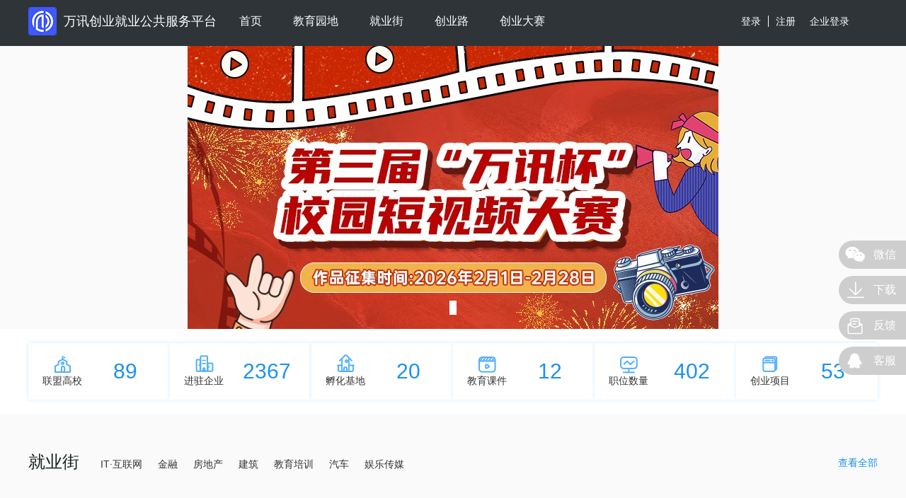

--- FILE ---
content_type: text/html; charset=utf-8
request_url: https://www.wxeepp.com/
body_size: 21772
content:
<!doctype html>
<html lang="zh-hans">

<head>
    <meta charset="UTF-8" />
    <meta name="description" content="万讯创业就业公共服务平台网站是国内首个优质大学生求职创业平台，旨在帮助大学生职业成长、提供多元化的观察、体验和融入社会生活的实践锻炼机会，提升其职业素养和就业创业能力的青年生态系统。" />
    <meta name="keywords" content="校园创客,华茂达,万讯,校园,创业,找项目,就业,找工作" />
    <meta http-equiv="X-UA-Compatible" content="IE=edge,chrome=1" />
    <link rel="shortcut icon" href="/Public/home/images/favicon.ico" />
    <link rel="stylesheet" type="text/css" href="/Public/css/select2/select2.css" />
    <link rel="stylesheet" href="/Public/home/css/reset.css" />
    <link rel="stylesheet" href="/Public/home/css/common.css?v=1" />
    <link rel="stylesheet" href="/Public/home/css/iealert.css" />
    <link rel="stylesheet" href="/Public/home/css/shouye.css" />
    <link rel="stylesheet" href="/Public/home/css/center.css" />
    <link rel="stylesheet" href="/Public/home/css/education.css?965" />
    <title>校园创客</title>
    <script src="/Public/home/js/jquery-1.7.1.min.js"></script>
    <script src="/Public/js/crypto-js.min.js"></script>
    <script src="/Public/home/js/iealert.js"></script>
    <script src="/Public/js/common.js?v=1"></script>
    <script src="/Public/js/select2/select2.js"></script>
    <script src="/Public/js/select2/i18n/zh-CN.js"></script>
    <script src="/Public/vendor/layer/layer.js"></script>
    <script src="/Public/js/jquery.cookie.js"></script>
    <script src="/Public/js/laydate/laydate.js"></script>
    <script src="/Public/mobile/js/ajax/common.js?v=2"></script>
    <script src="/Public/js/auto-logout.js"></script>
    <script>
        autoLogout({
            tokenName: 'pc_student_token',
            callback() {
                location.replace("/Home/Student/login");
                login_out();
            }
        })
    </script>
</head>
<!--[if lt IE 9]>
<script src="/Public/js/html5shiv.min.js"></script>
<script src="/Public/js/respond.min.js"></script>
<![endif]-->
<script>
    //低版本浏览器提示
$(function() {
	$("body").iealert({
		support: "ie8"
	});
});
var _APIURL_ = "/Mobile/Api/getPostData";
var __NEWSURL__ = "/Home/News/News_details";
var _ABOUTURL_ = "/home/Education/detail";
var _SEARCHURL_ = "/home/Index/search_index";
window._attr = window._attr || {};
</script>

<body>
    <!-- 导航开始-->
    <div class="navbar navAll" id="rightNav_target0">
        <input type="hidden" id="http" value="www.wxeepp.com">
        <div class="navToggleBom">
            <div class="navbar-header logoWrap">
                <button class="navbar-toggle" data-toggle="collapse" data-target="#responsive-navbar" style="display: none;"><span class="icon-bar"></span><span class="icon-bar"></span><span class="icon-bar"></span></button>
                <a href="#" class="navbar-brand logoBox" target="">
				<div class="logo_pic"><img id="logo" src="/Public/home/images/logo_new.png" alt="校园创客" style="border-radius: 4px" /></div>
				<dl class="logo_txt fontSize_common4">
					<dt id="gateway_name">万讯创业就业公共服务平台</dt>
					<dd>Wanxun Innovation And Entrepreneurship Public Service Platform</dd>
				</dl>
			</a>
            </div>
            <div class="collapse navbar-collapse navItemWrap" id="responsive-navbar">
                <ul class="nav navbar-nav indexNav fontSize_common4">
                                        <li class="nav_li "><a href="/Home/Index/index/pageIndex/1">首页</a></li>
                    <li class="nav_li "><a href="/Home/Education/vediolist">教育园地</a></li>
                    <li class="public-no-qualification nav_li EAndP "><a href="/Home/Employment/index">就业街</a></li>
                    <li class="nav_li EAndP "><a  href="/Home/Entrepre/item_list">创业路</a></li>
                                        <li class="nav_li EAndP "><a id="competition_url" href="#">创业大赛</a></li>                    <li class="nav_li"><a class="show_on_schoolweb" href="/Home/Index/index/from/school">高校联盟 </a></li>                                    </ul>
            </div>
            <div class="topBar_right">
                <ul class="loginBox" style="display: none">
                    <li><a class="rightLine" href="/Home/Student/login" data-target="#login-modal">登录</a></li>
                    <li><a class="noPaddingR" href="/Home/Student/register">注册</a></li>
                </ul>
                <div class="helloBox">
                    <a class="hello" href="javascript:void(0);"></a>
                    <div class="userOperate">
                        <i class="triangleArrow"></i>
                        <a href="/Home/Student/index">个人中心</a>
                        <a onclick="login_out()">退出登录</a>
                    </div>
                </div>
                <a class="ernterCompany public-no-qualification" href="/Home/Company/login" target="_blank">企业登录</a>
            </div>
            <div class="schoolSelected">
                <!-- <div class="selectSchoolBox" style="display: none">
                    <select class="select_school" id="select_school" name="select_school">
                        <option value="1">请选择院校</option>
                    </select>
                </div> -->
                <a style="display: none" class="newsHornBox fontSize_common2" href="/Home/News/News_list/type/news"><i></i><span>新闻/公告</span></a>
            </div>
        </div>
    </div>
    <div class="fill-vacancy-box" id="fillVacancyBox2"></div>
    <style>
        #checkPasswordModal {
            display: flex;
            justify-content: center;
            position: fixed;
            top: 0;
            left: 0;
            bottom: 0;
            right: 0;
            z-index: 9999;
            background: rgba(0, 0, 0,0.6);
        }

        #checkPasswordModal.hide {
            display: none;
        }

        #checkPasswordModal .modal-box {
            background: white;
            width: 360px;
            height: 220px;
            border-radius: 6px;
            overflow: hidden;
            margin-top: 200px;
        }
        #checkPasswordModal .modal-title {
            padding: 30px 0 0;
            text-align: center;
            font-size: 16px;
            font-weight: bold;
        }
        #checkPasswordModal .modal-main {
            padding: 20px 56px 40px;
            font-size: 16px;
            text-align: center;
        }

        #checkPasswordModal .modal-handle {
            height: 40px;
            line-height: 40px;
            text-align: center;
            color: #1A92ED;
            border-top: 1px solid #eee;
            font-size: 16px;
            cursor: pointer;
        }
    </style>
    <div id="checkPasswordModal" class="hide">
        <div class="modal-box">
            <div class="modal-title">温馨提示</div>
            <div class="modal-main">
                系统检测到您的登录密码由于长时间没有进行修改，容易被他人进行盗用，请您及时修改登录密码!
            </div>
            <div class="modal-handle">确定</div>
        </div>
    </div>
    <!-- 导航结束-->
    <script>
    $('.jsz').click(function() {
        layer.msg('功能正在建设中', { time: 1500 });
    })

    $('.navToggleBom .public-no-qualification').parent().find('.loginBox li:eq(1) a').css("border-right", "none")

    window.student_id = ""; //设置全局登录信息
    window.student_name = ""; //设置全局登录信息
	window.nick_name = "";
    window.student_mobile = "";
    window.student_avatar = ""; //学生头像
    window.school_logo = "https://www.wxeepp.com/Public/home/images/logo_gateway.png";
    window.gateway_name = "万讯创业就业公共服务平台";
    window.Init_gateway_name = "万讯创业就业公共服务平台";
    window.Init_school_logo = "https://www.wxeepp.com/Public/home/images/logo_gateway.png";
    window.schoolgroup_swtich = "0";
    if(window.schoolgroup_swtich=='1'){
        $("#schoolgroup_href").attr('href',"http://xiaopu.wxeepp.com:8001/public/");
    }
    window.competition_switch = "1";
    if(window.competition_switch=='1'){
        $("#competition_url").attr('href',"/Home/Entrepre/new_index");
    }

    if (window.student_id > 0) { //登录判断
		if(window.nick_name.length > 0) {
            $('.hello').html('您好，' + window.nick_name);
		} else if (window.student_name.length > 0) {
            $('.hello').html('您好，' + window.student_name);
        } else {
            $('.hello').html('您好，' + window.student_mobile);
        }
        $('.loginBox').hide();
        //				$('.newsHornBox').hide();
        $('.helloBox').show();
        $('#gateway_name').html(window.gateway_name);
        $('#logo').attr('src',window.school_logo);

    } else {
        $('.loginBox').show();
        $('#gateway_name').html(window.Init_gateway_name);
        $('#logo').attr('src', window.Init_school_logo);
    }

    /*院校列表
     */
    function schoolList() {
        // layer.load(2);
        jQuery.ajax({
            url: _APIURL_,
            type: 'POST',
            dataType: 'json',
            data: {
                method: 'school.get',
                type: 'all_list'
            },
            success: function(result, textStatus, xhr) {
                //layer.closeAll();
                var html = '';
                if (result.code == 0) {
                    //                    html += '<option value="0">'+'选择院校'+'</option>';
                    for (var i in result.data) {
                        html += '<option value="' + result.data[i].domain + '">' + result.data[i].school_name + '</option>';
                    }
                    $('select[name="select_school"]').append(html);
                } else {
                    layer.msg(result.msg, { time: 1500 });
                }
            },
            error: function() {
                //  layer.closeAll();
            }
        });
    }

    function login_out() {

        // setCookie('pc_student_token', '');
        // setCookie('pc_student_id', '');
        // setCookie('pc_student_mobile', '');
        // setCookie('pc_student_schoolId', '');
        window.location.href = "/Home/Index/loginOut";

    }
    </script>
    <script>
    $(function() {
        if (getCookie('pc_student_token') && location.href.indexOf('/Home/Student/resetPwd') == -1 && location.href.indexOf('/Home/Student/login') == -1 && location.href.indexOf('/Home/StudentRetrievePass/retrieve_pass') == -1 ) {
			$.ajax({
				url: _APIURL_,
				type: 'POST',
				dataType: 'json',
				data: {
					v: '3.0',
					method: 'Student.checkUserPassword',
					student_id: getCookie('pc_student_id')
				},
				success: function(res) {
                    if (res.data.is_edit_password) {
						$('#checkPasswordModal').removeClass('hide')
						$(document).on('click', '#checkPasswordModal .modal-handle', function() {
							$('#checkPasswordModal').remove()
							if (location.href.indexOf('/Home/Student/resetPwd') == -1) {
								window.location.href = '/Home/Student/resetPwd'
                            }
						})
                    }
				},
			});
        }

        //兼容低版本浏览器不支持placeholder
        // $('input, textarea').placeholder();
        // if($(document).scrollTop() >= 150){
        // 	$('#rightNav_target0').addClass('navAllHover')
        // }else{
        // 	$('#rightNav_target0').removeClass('navAllHover')
        // }
        // $(window).scroll(function(){
        // 	if($(document).scrollTop() >= 80){
        // 		$('#rightNav_target0').addClass('navAllHover')
        // 	}else{
        // 		$('#rightNav_target0').removeClass('navAllHover')
        // 	}
        // });
        function Router() {}
        Router.prototype.init = function(func) {
            window.addEventListener('load', func.bind(this), false);
            window.addEventListener('hashchange', func.bind(this), false);
        }
        var router = new Router();
        router.init(function() {
            var url = window.location.href;
            if (url.indexOf('Home/Index/index') != -1) {
                $('#rightNav_target0').removeClass('navAllHover');
                $("#fillVacancyBox2").hide();
            } else {
                $('#rightNav_target0').addClass('navAllHover');
                $("#fillVacancyBox2").show();
            }
        })
        $('#select_school').select2({ // select2插件建议用id识别
            id: 'select_school',
            placehold: '请选择院校',
            dropdownAutoWidth: true,
            containerCssClass: 'select_school',
            language: 'zh-CN'
        });
        $(".selectSchoolBox").on("mouseenter", function () {
            $("#select_school").select2("open");
        });
        //$('.schoolSelected .select2-selection__rendered').text('请选择院校');
        //下拉筛选监听事件,跳转
        $('select[name="select_school"]').on('change', function() {
            var domain = $('select[name="select_school"]').find('option:selected').val();
            if (domain == '') {
                layer.msg('该院校为非合作院校', { time: 2500 });
            }
            if (domain.indexOf("http") >= 0) {
                var url = domain;
            } else {
                var url = 'http://' + domain;
            }
            window.location.href = url;
        });

        //显示隐藏个人中心退出按钮
        var hellotimer;
        $('.hello').mouseenter(function() {
            clearTimeout(hellotimer);
            $('.userOperate').show()
        }).mouseleave(function(e) {
            hellotimer = setTimeout(function() {
                $('.userOperate').hide()
            }, 500);
        });

        $('.userOperate').mouseenter(function() {
            clearTimeout(hellotimer);
        }).mouseleave(function() {
            $('.userOperate').hide();
        });

        //显示隐藏二维码
        var timer;
        $('.bar_txt').mouseenter(function() {
            clearTimeout(timer);
            $('.bar_main').hide();
            $('.bar_txt').removeClass('active');
            $(this).addClass('active');
            $(this).siblings('.bar_main').show();
        }).mouseleave(function(e) {
            timer = setTimeout(function() {
                $('.bar_main').hide();
                $('.bar_txt').removeClass('active');
            }, 500);
        });
        $('.bar_main').mouseenter(function() {
            clearTimeout(timer);
        }).mouseleave(function() {
            $('.bar_main').hide();
            $('.bar_txt').removeClass('active');
        });

    })
    var aaa = window.location.href;
    var bbb = $('#http').attr('value');
    if (aaa.indexOf(bbb) >= 0) {
        $('.show_on_schoolweb').hide();
    }
    //    selectModule();
    //    //匹配路由，标注模块颜色
    //    function selectModule(){
    //        var my_url=window.location.href;
    //        //首页
    //        if(my_url.indexOf("/Home/Index")>-1){
    //            $("#menu_1").addClass('current')
    //        }
    //        //教育
    //        if(my_url.indexOf("/Home/Education")>-1){
    //            $("#menu_2").addClass('current')
    //        }
    //        //就业
    //        if(my_url.indexOf("/Home/Employment")>-1){
    //            $("#menu_3").addClass('current')
    //        }
    //        //创业
    //        if(my_url.indexOf("/Home/Entrepre")>-1){
    //            $("#menu_4").addClass('current')
    //        }
    //    }
    </script>

<link rel="stylesheet" href="/Public/home/css/lib/idangerous.swiper.css" />
<link rel="stylesheet" href="/Public/home/css/gateway.css?529" />
<link rel="stylesheet" href="/Public/admin/layui/css/layui.css" />
<link rel="stylesheet" href="/Public/admin/css/cours.css" />
<link href="/Public/vendor/font-awesome/css/font-awesome.min.css" rel="stylesheet" type="text/css">
<style>
	/*弹窗样式*/
	.layui-layer-title {
	text-align: center;
	padding: 0;
	margin-bottom: 20px;
	height: 50px;
	line-height: 50px;
	border-bottom: 1px solid #E9E9E9;
	text-align: center;
	font-size: 16px;
	background: #fff;
	margin-left: 30px;
	margin-right: 30px;
}
.layui-layer-btn {
	text-align: center;
	padding-bottom: 30px;
}

.layui-layer-btn .layui-layer-btn0 {
	background: #1A92ED;
	border-radius: 5px;
	border: none;
	color: #FFFFFF;
	width: 120px;
	height: 40px;
	line-height: 40px;
	padding: 0;
	display: inline-block;
	margin-right: 20px;
	text-align: center;
}

.layui-layer-btn a {
	border: 1px solid #C6CCD6;
	border-radius: 5px;
	color: #FFFFFF;
	background: #939BA9;
	width: 120px;
	height: 38px;
	line-height: 38px;
	padding: 0;
	display: inline-block;
	text-align: center;
}
.input-text{background: #EFF4FA; height: 40px; line-height: 40px;font-family: 'MicrosoftYaHei';font-size: 14px;color: #999FA7; padding: 0 15px; border: 0; width: 90%;}
.footer-product-detail font{line-height: 50px;color: #FFF;float: left;}
.educationCell{ margin-right: 24px;}
.topBanner:hover .arrow{
	display: inline-block;
}
.topBanner .arrow{
	display:inline-block;
	width: 40px;
	height: 40px;
	position: absolute;
	top: 50%;
	margin-top: -20px;
	display: none;
}
.topBanner .arrow-left{
	left: 10px;
	background: url('/Public/home/images/banner-left-off.png') no-repeat center center;
}
.topBanner .arrow-left:hover{
	background: url('/Public/home/images/banner-left-on.png') no-repeat center center;
}
.topBanner .arrow-right{
	right: 10px;
background: url('/Public/home/images/banner-right-off.png') no-repeat center center;
}
.topBanner .arrow-right:hover{
	right: 10px;
background: url('/Public/home/images/banner-right-on.png') no-repeat center center;
}
.bar_fk i { background-image: url('/Public/home/images/fk.png'); background-repeat: no-repeat; background-position: center center; background-size: 40px auto;}
.bar_kf i { background-image: url('/Public/home/images/kf.png'); background-repeat: no-repeat; background-position: center center; background-size: 40px auto;}
.form-group{ margin-bottom: 10px;}
.layui-layer-title{ text-align: left;}
.input-text,.textarea{border:1px #dedede solid;  background: #fff; color: #333;text-indent:0!important;}
.settWrap .label-name{ display: inline-block;}
.after-img{ margin-right: 10px;}
.select2-container--default .select2-selection--single, .select2-container--default .select2-results__option[aria-selected=true]{ background: #ffff; border:1px #dedede solid; color: #333;}
.common_countBox{position: absolute; right:-20px; bottom:10px; color: #1A92ED;}
.uploadImgs span i {  position: absolute; top: -7px; right: 0; opacity: 0.7; cursor: pointer;}
/*20220728*/
.d-item{ height: 80px; }
.d-icon-text a{ font-size: 14px; }
.d-icon-number{ font-size: 30px;right: 8px;width: 90px; }
.d-icon{ margin: 15px 0 0 33px; }
</style>
<style>
    html.gray {
        filter: url("data:image/svg+xml;utf8,<svg xmlns=\'http://www.w3.org/2000/svg\'><filter id=\'grayscale\'><feColorMatrix type=\'matrix\' values=\'0.3333 0.3333 0.3333 0 0 0.3333 0.3333 0.3333 0 0 0.3333 0.3333 0.3333 0 0 0 0 0 1 0\'/></filter></svg>#grayscale");
    }
</style>
<script>
	var _JOBLIST_ = "/Home/Employment/index";
	var _PROLIST_ = "/Home/Entrepre/item_list";
	var _NEWSLIST_ = "/Home/News/News_list";
	var _NOTICELIST_ = "/Home/Notice/Notice_list";
	var _JOBDETAIL_ = "/Home/Employment/detail";
	var _PRODETAIL_ = "/Home/Entrepre/item_details";
	var __ITEMURL__ = "/Home/Entrepre/project_read";
	var _NEWDETAIL_ = "/Home/News/News_details";
	var _NOTICEDETAIL_ = "/Home/Notice/Notice_detail";
	var _VIDEODETAIL_ = "/Home/Education/detail";
	var _VIDEOLIST_ = "/Home/Education/vediolist";
	$.ajax({
		type: "post",
		url: '/Mobile/Api/getPostData',
		dataType: 'json',
		data: {
			v: '2.0',
			"method": "Index.changeGray"
		},
		success: function(result) {
			if(result.code == 0 && result.data.option_value == 1) {
				$('html').addClass('gray')
			};
		}
	});
</script>

<!-- 轮播图-->
<!-- <div class="swiper-container topBanner">
	<div class="swiper-wrapper bannerList"></div>
	<div class="pagination"></div>
	<a class="arrow arrow-left"></a>
    <a class="arrow arrow-right"></a>
</div> -->

<!--banner start-->
<div class="banner" id="banner">
    <ul class="b-wrap"> <!-- 先按照此模板生成html插入到.b-wrap, 然后 new _banner("parent id").init() 即可 -->
        <!-- <li class="b-item b-item-1" style="background-image: url(/Public/home/images/testImg/banner_1.png)">
            <a href="#">链接1</a>
        </li>
        <li class="b-item b-item-2" style="background-image: url(/Public/home/images/testImg/banner_2.png)">
            <a href="#">链接2</a>
        </li>
        <li class="b-item b-item-3" style="background-image: url(/Public/home/images/testImg/banner_3.png)">
            <a href="#">链接3</a>
        </li>
        <li class="b-item b-item-4" style="background-image: url(/Public/home/images/testImg/banner_4.png)">
            <a href="#">链接4</a>
        </li>
        <li class="b-item b-item-5" style="background-image: url(/Public/home/images/testImg/banner_5.png)">
            <a href="#">链接5</a>
        </li> -->
    </ul>
    <div class="b-guide"></div>
    <div class="b-quickChange">
        <div class="b-next"></div>
        <div class="b-pre"></div>
    </div>
</div>
<!--banner end-->

<!-- <div class="statisticsBox">
	<div class="statisticsItem" >
		<i class="statistics_icon statistics_school"></i>
		<dl><dt class="statistics_name fontSize_common2"><a href="/Home/Index/partnerSchool">联盟高校</a></dt>
			<dd class="statistics_num school_num">0</dd>
		</dl>
	</div>
	<div class="statisticsItem" >
		<i class="statistics_icon statistics_company"></i>
		<dl><dt class="statistics_name fontSize_common2"><a href="/Home/GatewayEnterprise/lists">进驻企业</a></dt>
			<dd class="statistics_num company_num">0</dd>
		</dl>
	</div>
	<div class="statisticsItem">
		<i class="statistics_icon statistics_base"></i>
		<dl><dt class="statistics_name fontSize_common2"><a href="/Home/Index/hatchingBase">孵化基地</a></dt>
			<dd class="statistics_num base_num">0</dd>
		</dl>
	</div>
	<div class="statisticsItem" >
		<i class="statistics_icon statistics_video"></i>
		<dl><dt class="statistics_name fontSize_common2">
			<a href="/Home/Education/vediolist">教育课件</a>
		</dt>
			<dd class="statistics_num video_num">0</dd>
		</dl>
	</div>
	<div class="statisticsItem">
		<i class="statistics_icon statistics_position"></i>
		<dl><dt class="statistics_name fontSize_common2">
			<a href="/Home/Employment/index">职位数量</a></dt>
			<dd class="statistics_num job_num">0</dd>
		</dl>
	</div>
	<div class="statisticsItem noborder">
		<i class="statistics_icon statistics_project"></i>
		<dl><dt class="statistics_name fontSize_common2">
			<a href="/Home/Entrepre/item_list">创业项目</a></dt>
			<dd class="statistics_num project_num ">0</dd>
		</dl>
	</div>
</div> -->
<div class="d-wrap">
    <div class="d-summary">
        <div class="d-item">
            <div class="d-icon d-icon-1">
                <i class="icon-normal"></i>
                <i class="icon-hover"></i>
            </div>
            <div class="d-icon-text"><a href="/Home/Index/partnerSchool">联盟高校</a></div>
            <div class="d-icon-number school_num">0</div>
        </div>
        <div class="d-item public-no-qualification">
            <div class="d-icon d-icon-2">
                <i class="icon-normal"></i>
                <i class="icon-hover"></i>
            </div>
            <div class="d-icon-text"><a href="/Home/GatewayEnterprise/lists">进驻企业</a></div>
            <div class="d-icon-number company_num">0</div>
        </div>
        <div class="d-item">
            <div class="d-icon d-icon-3">
                <i class="icon-normal"></i>
                <i class="icon-hover"></i>
            </div>
            <div class="d-icon-text"><a href="/Home/Index/hatchingBase">孵化基地</a></div>
            <div class="d-icon-number base_num">0</div>
        </div>
        <div class="d-item">
            <div class="d-icon d-icon-4">
                <i class="icon-normal"></i>
                <i class="icon-hover"></i>
            </div>
            <div class="d-icon-text"><a href="/Home/Education/vediolist">教育课件</a></div>
            <div class="d-icon-number video_num">0</div>
        </div>
        <div class="d-item public-no-qualification">
            <div class="d-icon d-icon-5">
                <i class="icon-normal"></i>
                <i class="icon-hover"></i>
            </div>
            <div class="d-icon-text"><a href="/Home/Employment/index">职位数量</a></dt></div>
            <div class="d-icon-number job_num">0</div>
        </div>
        <div class="d-item">
            <div class="d-icon d-icon-6">
                <i class="icon-normal"></i>
                <i class="icon-hover"></i>
            </div>
            <div class="d-icon-text"><a href="/Home/Entrepre/item_list">创业项目</a></dt></div>
            <div class="d-icon-number project_num">0</div>
        </div>
    </div>
</div>
<!--主体内容 -->
<div id="mainbody">
	<!--news -->
	<div class="commonBox newsBox row1" style="display: none;">
		<div class="commonHead">
			<h3>新闻</h3>
			<span>News</span>
			<a href="/Home/News/News_list/type/news" class="btn_more"> +more</a>
		</div>
		<div class="commonList newList fontSize_common2">
			<!--<a href="/Home/News/News_details?news_id=41" class="commonCell" target="_blank">-->
			<!--<div class="common_blackTxt news_info fl"> 2018年广州市高校创新创业教育项目拟推荐项目公示公示公示公示公示公示公示公示公示</div>-->
			<!--<div class="common_grayTxt news_time fr">2017-06-12</div>-->
			<!--</a>-->
		</div>
	</div>

	<!--Notice-->
	<div class="commonBox noticeBox row1" style="display: none;">
		<div class="commonHead">
			<h3>公告</h3>
			<span>Notice</span>
			<a href="/Home/News/News_list/type/notice" class="btn_more"> +more</a>
		</div>
		<div class="commonList noticeList">
			<!--<a href="/Home/News/News_details?news_id=41" class="commonCell bottom_line">-->
			<!--<div class="fl notice_time">-->
			<!--<div class="notice_date">20</div>-->
			<!--<div class="notice_monthYear"><span class="notice_month">06</span>.<span class="year">2017</span></div>-->
			<!--</div>-->
			<!--<div class="fl notice_content">-->
			<!--<div class="common_blackTxt"> 关于举办2017“众创杯”创新创业大赛的通知关于举办2017“众创杯”创新创业大赛的通知</div>-->
			<!--<div class="common_briefTxt">关于举办2017“众创杯”创新创业大赛的通知</div>-->
			<!--</div>-->
			<!--</a>-->
		</div>
	</div>

	<!--Employment Position -->
	<div class="commonBox employmentBox public-no-qualification">
		<div class="commonHead">
		    <div class="topHed">
                <a class="position_topTitle" href="/Home/Employment/index">
                    <h3>就业街</h3>
                </a>
                <a class="link-label" href="/Home/Employment/index">IT·互联网</a>
                <a class="link-label" href="/Home/Employment/index">金融</a>
                <a class="link-label" href="/Home/Employment/index">房地产</a>
                <a class="link-label" href="/Home/Employment/index">建筑</a>
                <a class="link-label" href="/Home/Employment/index">教育培训</a>
                <a class="link-label" href="/Home/Employment/index">汽车</a>
                <a class="link-label" href="/Home/Employment/index">娱乐传媒</a>
                <!-- <a href="http://e.wxeepp.com" class="topA" target="_blank">企业招聘入口</a> -->
            </div>
			<a href="/Home/Employment/index" class="btn_more"> 查看全部</a>
		</div>
		<div class="commonList jobList">
			<!--<a href="/Home/Employment/detail.html?&amp;job_id=3266" target="_blank" class="jiuye-recommend-vocation">-->
			<!--<div class="employment_pic">-->
			<!--<img src="http://test.wxeepp.com/Uploads/image/2017/05/09/59118a0120ab5_750x352.png" alt="电影营销总监">-->
			<!--</div>-->
			<!--<div class="jiuye-recommend-describe">-->
			<!--<p class="jiuye-recommend-destitle"><span>电影营销总监</span><i>15K~20K</i></p>-->
			<!--<p class="jiuye-recommend-desfirm">超人企业</p>-->
			<!--<div class="jiuye-recommend-desask">-->
			<!--<ul class="jyrec-desask">-->
			<!--<li class="jyrec-desask-show"><i class="dizhi"></i><span>广州市-天河区</span></li>-->
			<!--<li class="jyrec-desask-show"><i class="xueli"></i><span>本科</span></li>-->
			<!--<li class="jyrec-desask-show"><i class="jingyan"></i><span>5~8年</span></li>-->
			<!--<li class="jyrec-desask-show only"><i class="leixing"></i><span>全职</span></li>-->
			<!--</ul><span class="jyrec-desask-time">05-20</span></div>-->
			<!--</div>-->
			<!--</a>-->
		</div>
	</div>

<!--Educational Video -->
	<div class="commonBox educationBox">
		<div class="commonHead">
		    <div class="topHed">
                <a href="/Home/Education/vediolist"><h3 class="fontSize_common2">教育园地</h3></a>
                <a class="link-label" href="/Home/Education/vediolist">必修课</a>
                <a class="link-label" href="/Home/Education/vediolist">选修课</a>
                <a class="link-label" href="/Home/Education/vediolist">岗前培训</a>
                <a class="link-label" href="/Home/Education/vediolist">创业课程</a>
            </div>
			<a href="/Home/Education/vediolist" class="btn_more"> 更多精品课程</a>
		</div>
		<div class="commonList videoList">
			<!--<a href="" class="educationCell" target="_blank">-->
			<!--<div class="education_pic">-->
			<!--<img src="http://test.wxeepp.com/Uploads/image/2017/02/23/58aea1385f6bd_375x216.jpg">-->
			<!--</div>-->
			<!--<div class="education_name">网页设计进阶篇</div>-->
			<!--<div class="education_times">-->
			<!--播放87次-->
			<!--</div>-->
			<!--</a>-->
		</div>
	</div>
<!-- Project -->
	<div class="commonBox projectBox">
		<div class="commonHead">
		    <div class="topHed">
                <a href="/Home/Entrepre/item_list"><h3>创业路</h3></a>
                <a class="link-label" href="/Home/Entrepre/item_list">电子商务</a>
                <a class="link-label" href="/Home/Entrepre/item_list">医疗健康</a>
                <a class="link-label" href="/Home/Entrepre/item_list">服务</a>
                <a class="link-label" href="/Home/Entrepre/item_list">教育</a>
                <a class="link-label" href="/Home/Entrepre/item_list">其他</a>
            </div>
			<a href="/Home/Entrepre/item_list" class="btn_more"> <span>更多精彩创业项目</span> 来戳一下</a>
		</div>
		<div class="commonList projectListom">
		    <!-- <a href="" class="carveBox">
		       <div class="project_pic"><img src="http://chuangke.chenhua.cc/Uploads/image/2018/10/22/5bcd725f3f89c_476x238.png" alt=""><span class="item_type">餐饮</span></div>
		        <div class="entrep-item-show">
		            <p class="title fontSize_common2">食品工厂项目</p>
		            <p class="bref">打造食品工厂，实现标准化管理，最小化成本，最大化价值</p>
		            <p class="info">北京市/农业/<span>2人</span>有意向</p>
		        </div>
		    </a> -->
		</div>
	</div>
</div>

<link rel="stylesheet" href="/Public/home/web_im_css/web_im_wxeepp.css?v=0816" />
<link rel="stylesheet" href="/Public/home/web_im_css/iconfont.css">

<div id="IMBox">
	<div id="IM_btn_show">
		<i class="im_icon"></i>
		<div class="im_info"><span class="im_info_txt">聊天信息</span><span class="im_num">0</span></div>
	</div>
	<div id="IM_content">
		<div id="friendslist" onmousewheel="return scroll(event,this)">
			<!-- <div class="friend_cell current_chat">
		 		<div class="friend_picWrap">
		 			<div class="friend_pic">
		 			<img src="https://ss2.bdstatic.com/70cFvnSh_Q1YnxGkpoWK1HF6hhy/it/u=2234340152,3772303061&fm=27&gp=0.jpg" alt="" />
		 		</div>
		 		<span class="friend_msg_mum">1</span>
		 		</div>
		 		<h3 class="friend_name">叶晓敏</h3>
		 	</div> -->
		</div>
		<div id="chatviewWrap">
			<div id="chatview">
				<!-- <div class="chatviewTab current_chat_tab">
					<div class="chat_profile">
						<p class="chat_name">叶晓敏</p>
						<div class="chat_btn_close"><i class="icon webim webim-A"></i></div>
					</div>
					<div class="chat_messages" onmousewheel="return scroll(event,this)">
						<div class="message_item message_left">
							<div class="friend_pic">
								<img src="http://test.wxeepp.com/Uploads/image/2017/07/27/59794c0032d50_200x200.jpg" alt="" />
							</div>
							<div class="message_bubble">
								<div class="message_time">2017/8/30 下午4:50:16</div>
								<div class="message_body">
									<div class="message_content"><pre>听说今天有周杰伦的演唱会听说今天有周杰伦的演唱会听说今天有周杰伦的演唱会听说今天有周杰伦的演唱会听说今天有周杰伦的演唱会听说今天有周杰伦的演唱会听说今天有周杰伦的演唱会</pre><span class="message_corner"><i class="icon webim webim-H"></i></span>
									</div>
									<div class="message_deliver">已送达</div>
								</div>

							</div>
						</div>
						<div class="message_item message_right">
							<div class="friend_pic">
								<img src="http://test.wxeepp.com/Uploads/image/2017/07/03/5959a5f2a0f99_298x300.jpg" alt="" />
							</div>
							<div class="message_bubble">
								<div class="message_time">2017/8/30 下午4:50:16</div>
								<div class="message_body">
									<div class="message_content">
										<pre>是啊</pre><span class="message_corner"><i class="icon webim webim-I"></i></span>
									</div>
									<div class="message_deliver">已送达</div>
								</div>
							</div>
						</div>
					</div>
				</div> -->
			</div>

			<div class="webim-chatwindow-options">
				<ul>
					<li class="emoji">
						<img src="/Public/home/images/biaoqing.png">
						<ul id="emoji">
							<li key="[):]" class="webim-emoji-item"><img src="/Public/home/js/im_web/demo/images/faces/ee_1.png"></li>
							<li key="[:D]" class="webim-emoji-item"><img src="/Public/home/js/im_web/demo/images/faces/ee_2.png"></li>
							<li key="[;)]" class="webim-emoji-item"><img src="/Public/home/js/im_web/demo/images/faces/ee_3.png"></li>
							<li key="[:-o]" class="webim-emoji-item"><img src="/Public/home/js/im_web/demo/images/faces/ee_4.png"></li>
							<li key="[:p]" class="webim-emoji-item"><img src="/Public/home/js/im_web/demo/images/faces/ee_5.png"></li>
							<li key="[(H)]" class="webim-emoji-item"><img src="/Public/home/js/im_web/demo/images/faces/ee_6.png"></li>
							<li key="[:@]" class="webim-emoji-item"><img src="/Public/home/js/im_web/demo/images/faces/ee_7.png"></li>
							<li key="[:s]" class="webim-emoji-item"><img src="/Public/home/js/im_web/demo/images/faces/ee_8.png"></li>
							<li key="[:$]" class="webim-emoji-item"><img src="/Public/home/js/im_web/demo/images/faces/ee_9.png"></li>
							<li key="[:(]" class="webim-emoji-item"><img src="/Public/home/js/im_web/demo/images/faces/ee_10.png"></li>
							<li key="[:'(]" class="webim-emoji-item"><img src="/Public/home/js/im_web/demo/images/faces/ee_11.png"></li>
							<li key="[:|]" class="webim-emoji-item"><img src="/Public/home/js/im_web/demo/images/faces/ee_18.png"></li>
							<li key="[(a)]" class="webim-emoji-item"><img src="/Public/home/js/im_web/demo/images/faces/ee_13.png"></li>
							<li key="[8o|]" class="webim-emoji-item"><img src="/Public/home/js/im_web/demo/images/faces/ee_14.png"></li>
							<li key="[8-|]" class="webim-emoji-item"><img src="/Public/home/js/im_web/demo/images/faces/ee_15.png"></li>
							<li key="[+o(]" class="webim-emoji-item"><img src="/Public/home/js/im_web/demo/images/faces/ee_16.png"></li>
							<li key="[<o)]" class="webim-emoji-item"><img src="/Public/home/js/im_web/demo/images/faces/ee_12.png"></li>
							<li key="[|-)]" class="webim-emoji-item"><img src="/Public/home/js/im_web/demo/images/faces/ee_17.png"></li>
							<li key="[*-)]" class="webim-emoji-item"><img src="/Public/home/js/im_web/demo/images/faces/ee_19.png"></li>
							<li key="[:-#]" class="webim-emoji-item"><img src="/Public/home/js/im_web/demo/images/faces/ee_20.png"></li>
							<li key="[:-*]" class="webim-emoji-item"><img src="/Public/home/js/im_web/demo/images/faces/ee_22.png"></li>
							<li key="[^o)]" class="webim-emoji-item"><img src="/Public/home/js/im_web/demo/images/faces/ee_21.png"></li>
							<li key="[8-)]" class="webim-emoji-item"><img src="/Public/home/js/im_web/demo/images/faces/ee_23.png"></li>
							<li key="[(|)]" class="webim-emoji-item"><img src="/Public/home/js/im_web/demo/images/faces/ee_24.png"></li>
							<li key="[(u)]" class="webim-emoji-item"><img src="/Public/home/js/im_web/demo/images/faces/ee_25.png"></li>
							<li key="[(S)]" class="webim-emoji-item"><img src="/Public/home/js/im_web/demo/images/faces/ee_26.png"></li>
							<li key="[(*)]" class="webim-emoji-item"><img src="/Public/home/js/im_web/demo/images/faces/ee_27.png"></li>
							<li key="[(#)]" class="webim-emoji-item"><img src="/Public/home/js/im_web/demo/images/faces/ee_28.png"></li>
						</ul>
					</li>
					<li id="selectfile">
						<img src="/Public/home/images/tupian.png">
						<input type="file" name="fileField" id="picture" accept=".jpg, .png, .gif" hidden="true" />
					</li>
				</ul>
			</div>

			<div class="sendmessage" id="sendmessage_but">
				<textarea class="message_textarea" a placeholder="按回车键发送" onmousewheel="return scroll(event,this)"></textarea>
				<!-- <button type="button" class="send_btn" >发送</button> -->
			</div>
		</div>
	</div>
</div>

<script src="/Public/home/js/im_web/demo/javascript/dist/webim.config.js"></script>
<script src="/Public/home/js/im_web/sdk/dist/strophe-1.2.8.min.js"></script>
<script src="/Public/home/js/im_web/sdk/dist/websdk-1.4.12.js" type="text/javascript" charset="utf-8"></script>
<script src="/Public/home/js/im_web/webrtc/dist/adapter.js"></script>
<script src="/Public/home/js/im_web/webrtc/dist/webrtc-1.4.12.js" type="text/javascript" charset="utf-8"></script>
<script src="/Public/home/js/im_web/sdk/src/emoji.js"></script>
<script src='/Public/home/js/im_web/im_easemob_student.js'></script>


<!--公共底部 S-->
<div class="chfooter">
     <div class="chLinkBox">
          <!-- <div class="chProductCom">
               <div class="chl">
                   <p class="linktitle">友情链接</p>
                   <ul>
                       <li>
							<a href="https://www.wxw7z.com" title="菜篮子" target="_blank">
								<i class="wx_cailanzi"></i><span>万讯菜篮子</span>
							</a>
						</li>
                       <li>
							<a href="http://www.wx7z.com" title="万讯七子" target="_blank">
								<i class="wx_qizi"></i><span>万讯七子</span>
							</a>
						</li>
                       <li><i class="wx_jintao"></i><span>金陶出行</span></li>
                       <li><i class="wx_yuncai"></i><span>云采网</span></li>
                       <li><i class="wx_meijia"></i><span>美家医</span></li>
                       <li><i class="wx_tuye"></i><span>土嘢良品</span></li>
                   </ul>
               </div>
               <div class="chr">
                    <img src="/Public/home/images/wx_code.png?v=1644540083563">
               </div>
          </div> -->
     </div>
     <div class="chCopyRight">
          <p class="rightCopty fontSize_common1">Copyright 2020-2024 广州万讯网络科技有限公司  版权所有</p><br>
          <p class="rightCopty fontSize_common1">
              <a href="/Uploads/license/万讯科技增值电信业务经营许可证.jpg" target="_blank"><span>增值电信业务经营许可证：粤B2-20190549</span></a> &nbsp;&nbsp;&nbsp;
              <a href="https://beian.miit.gov.cn/state/outPortal/loginPortal.action#/Integrated/index" target="_blank"> 粤ICP备14061053号</a>&nbsp;&nbsp;&nbsp;
              <a href="/Uploads/license/万讯科技营业执照.png" target="_blank"><span>营业执照</span></a>
          </p>
         <div style="text-align: center; padding:20px 0;">
             <a target="_blank" href="http://www.beian.gov.cn/portal/registerSystemInfo?recordcode=44010602009706" >
                 <img src="/Public/img/beian.png" style="margin: 0 5px 2px 0"/>粤公网安备 44010602009706号
             </a>
         </div>
     </div>
</div>
<!--公共底部 E-->
<div class="seek-window" style="display: none;">
	<div class="mask"></div>
	<div class="seek-window-main">
		<div class="seek-main-content">
			<a href="首页.html" class="seek-logo"></a>
			<input id="search_val" type="text" placeholder="输入关键字…" />
			<a class="seek-result">
				<span class="seek-result-main" onclick="whole_search(this)">
                    <i class="seek-result-img"></i>
                    <em class="seek-result-zi">搜索</em>
                </span>
			</a>
		</div>
	</div>
</div>
</body>

<link rel="stylesheet" href="/Public/home/web_im_css/web_im_wxeepp.css?v=0816" />
<link rel="stylesheet" href="/Public/home/web_im_css/iconfont.css">

<div id="IMBox">
	<div id="IM_btn_show">
		<i class="im_icon"></i>
		<div class="im_info"><span class="im_info_txt">聊天信息</span><span class="im_num">0</span></div>
	</div>
	<div id="IM_content">
		<div id="friendslist" onmousewheel="return scroll(event,this)">
			<!-- <div class="friend_cell current_chat">
		 		<div class="friend_picWrap">
		 			<div class="friend_pic">
		 			<img src="https://ss2.bdstatic.com/70cFvnSh_Q1YnxGkpoWK1HF6hhy/it/u=2234340152,3772303061&fm=27&gp=0.jpg" alt="" />
		 		</div>
		 		<span class="friend_msg_mum">1</span>
		 		</div>
		 		<h3 class="friend_name">叶晓敏</h3>
		 	</div> -->
		</div>
		<div id="chatviewWrap">
			<div id="chatview">
				<!-- <div class="chatviewTab current_chat_tab">
					<div class="chat_profile">
						<p class="chat_name">叶晓敏</p>
						<div class="chat_btn_close"><i class="icon webim webim-A"></i></div>
					</div>
					<div class="chat_messages" onmousewheel="return scroll(event,this)">
						<div class="message_item message_left">
							<div class="friend_pic">
								<img src="http://test.wxeepp.com/Uploads/image/2017/07/27/59794c0032d50_200x200.jpg" alt="" />
							</div>
							<div class="message_bubble">
								<div class="message_time">2017/8/30 下午4:50:16</div>
								<div class="message_body">
									<div class="message_content"><pre>听说今天有周杰伦的演唱会听说今天有周杰伦的演唱会听说今天有周杰伦的演唱会听说今天有周杰伦的演唱会听说今天有周杰伦的演唱会听说今天有周杰伦的演唱会听说今天有周杰伦的演唱会</pre><span class="message_corner"><i class="icon webim webim-H"></i></span>
									</div>
									<div class="message_deliver">已送达</div>
								</div>

							</div>
						</div>
						<div class="message_item message_right">
							<div class="friend_pic">
								<img src="http://test.wxeepp.com/Uploads/image/2017/07/03/5959a5f2a0f99_298x300.jpg" alt="" />
							</div>
							<div class="message_bubble">
								<div class="message_time">2017/8/30 下午4:50:16</div>
								<div class="message_body">
									<div class="message_content">
										<pre>是啊</pre><span class="message_corner"><i class="icon webim webim-I"></i></span>
									</div>
									<div class="message_deliver">已送达</div>
								</div>
							</div>
						</div>
					</div>
				</div> -->
			</div>

			<div class="webim-chatwindow-options">
				<ul>
					<li class="emoji">
						<img src="/Public/home/images/biaoqing.png">
						<ul id="emoji">
							<li key="[):]" class="webim-emoji-item"><img src="/Public/home/js/im_web/demo/images/faces/ee_1.png"></li>
							<li key="[:D]" class="webim-emoji-item"><img src="/Public/home/js/im_web/demo/images/faces/ee_2.png"></li>
							<li key="[;)]" class="webim-emoji-item"><img src="/Public/home/js/im_web/demo/images/faces/ee_3.png"></li>
							<li key="[:-o]" class="webim-emoji-item"><img src="/Public/home/js/im_web/demo/images/faces/ee_4.png"></li>
							<li key="[:p]" class="webim-emoji-item"><img src="/Public/home/js/im_web/demo/images/faces/ee_5.png"></li>
							<li key="[(H)]" class="webim-emoji-item"><img src="/Public/home/js/im_web/demo/images/faces/ee_6.png"></li>
							<li key="[:@]" class="webim-emoji-item"><img src="/Public/home/js/im_web/demo/images/faces/ee_7.png"></li>
							<li key="[:s]" class="webim-emoji-item"><img src="/Public/home/js/im_web/demo/images/faces/ee_8.png"></li>
							<li key="[:$]" class="webim-emoji-item"><img src="/Public/home/js/im_web/demo/images/faces/ee_9.png"></li>
							<li key="[:(]" class="webim-emoji-item"><img src="/Public/home/js/im_web/demo/images/faces/ee_10.png"></li>
							<li key="[:'(]" class="webim-emoji-item"><img src="/Public/home/js/im_web/demo/images/faces/ee_11.png"></li>
							<li key="[:|]" class="webim-emoji-item"><img src="/Public/home/js/im_web/demo/images/faces/ee_18.png"></li>
							<li key="[(a)]" class="webim-emoji-item"><img src="/Public/home/js/im_web/demo/images/faces/ee_13.png"></li>
							<li key="[8o|]" class="webim-emoji-item"><img src="/Public/home/js/im_web/demo/images/faces/ee_14.png"></li>
							<li key="[8-|]" class="webim-emoji-item"><img src="/Public/home/js/im_web/demo/images/faces/ee_15.png"></li>
							<li key="[+o(]" class="webim-emoji-item"><img src="/Public/home/js/im_web/demo/images/faces/ee_16.png"></li>
							<li key="[<o)]" class="webim-emoji-item"><img src="/Public/home/js/im_web/demo/images/faces/ee_12.png"></li>
							<li key="[|-)]" class="webim-emoji-item"><img src="/Public/home/js/im_web/demo/images/faces/ee_17.png"></li>
							<li key="[*-)]" class="webim-emoji-item"><img src="/Public/home/js/im_web/demo/images/faces/ee_19.png"></li>
							<li key="[:-#]" class="webim-emoji-item"><img src="/Public/home/js/im_web/demo/images/faces/ee_20.png"></li>
							<li key="[:-*]" class="webim-emoji-item"><img src="/Public/home/js/im_web/demo/images/faces/ee_22.png"></li>
							<li key="[^o)]" class="webim-emoji-item"><img src="/Public/home/js/im_web/demo/images/faces/ee_21.png"></li>
							<li key="[8-)]" class="webim-emoji-item"><img src="/Public/home/js/im_web/demo/images/faces/ee_23.png"></li>
							<li key="[(|)]" class="webim-emoji-item"><img src="/Public/home/js/im_web/demo/images/faces/ee_24.png"></li>
							<li key="[(u)]" class="webim-emoji-item"><img src="/Public/home/js/im_web/demo/images/faces/ee_25.png"></li>
							<li key="[(S)]" class="webim-emoji-item"><img src="/Public/home/js/im_web/demo/images/faces/ee_26.png"></li>
							<li key="[(*)]" class="webim-emoji-item"><img src="/Public/home/js/im_web/demo/images/faces/ee_27.png"></li>
							<li key="[(#)]" class="webim-emoji-item"><img src="/Public/home/js/im_web/demo/images/faces/ee_28.png"></li>
						</ul>
					</li>
					<li id="selectfile">
						<img src="/Public/home/images/tupian.png">
						<input type="file" name="fileField" id="picture" accept=".jpg, .png, .gif" hidden="true" />
					</li>
				</ul>
			</div>

			<div class="sendmessage" id="sendmessage_but">
				<textarea class="message_textarea" a placeholder="按回车键发送" onmousewheel="return scroll(event,this)"></textarea>
				<!-- <button type="button" class="send_btn" >发送</button> -->
			</div>
		</div>
	</div>
</div>

<script src="/Public/home/js/im_web/demo/javascript/dist/webim.config.js"></script>
<script src="/Public/home/js/im_web/sdk/dist/strophe-1.2.8.min.js"></script>
<script src="/Public/home/js/im_web/sdk/dist/websdk-1.4.12.js" type="text/javascript" charset="utf-8"></script>
<script src="/Public/home/js/im_web/webrtc/dist/adapter.js"></script>
<script src="/Public/home/js/im_web/webrtc/dist/webrtc-1.4.12.js" type="text/javascript" charset="utf-8"></script>
<script src="/Public/home/js/im_web/sdk/src/emoji.js"></script>
<script src='/Public/home/js/im_web/im_easemob_student.js'></script>



</html>
<script>
	$(function() {
		// 无资质隐藏指定内容板块
		// $('.public-no-qualification').hide();

		//显示隐藏二维码
		var timer;
		$('.bar_txt').mouseenter(function() {
			clearTimeout(timer);
			$('.bar_main').hide();
			$('.bar_txt').removeClass('active');
			$(this).addClass('active');
			$(this).siblings('.bar_main').show();
		}).mouseleave(function(e) {
			timer = setTimeout(function() {
				$('.bar_main').hide();
				$('.bar_txt').removeClass('active');
			}, 500);
		});

		$('.bar_main').mouseenter(function() {
			clearTimeout(timer);
		}).mouseleave(function() {
			$('.bar_main').hide();
			$('.bar_txt').removeClass('active');
		});

		//返回顶部
		$(".totop").on("click", function() {
			var speed = 300;
			$('body,html').animate({ scrollTop: 0 }, speed);
			return false;
		});
		//搜索模态框
		$(window).on("click", ".seek-window .mask, .header-right .search", function() {
			if($(".seek-window").is(":hidden")) {
				$(".seek-window").fadeIn(500);
				$("#search_val").focus();
			} else {
				$(".seek-window").fadeOut(200);
				$(".seek-main-content input").val("");
			}
		});
		$("#search_val").keyup(function() {
			if(event.keyCode == 13) {
				var val = $(this).val();
				window.location.href = _SEARCHURL_ + "?search_value=" + val;
			}
		});
		//显示隐藏个人信息退出按钮
		var hellotimer;
		$('.hello').mouseenter(function() {
			clearTimeout(hellotimer);
			$('.userOperate').show()
		}).mouseleave(function(e) {
			hellotimer = setTimeout(function() {
				$('.userOperate').hide()
			}, 500);
		});
		$('.userOperate').mouseenter(function() {
			clearTimeout(hellotimer);
		}).mouseleave(function() {
			$('.userOperate').hide();
		});

		//头部导航特效
		//  $('.header-sort li').hover(function(){
		//      $('span',this).animate({
		//          left:'0',
		//          width:'100%'
		//      },200);
		//  },function(){
		//      $('span',this).stop().animate({
		//          left:'50%',
		//          width:'0'
		//      },200);
		//  });

	});
	$('.footer-know-yijian').click(function() {
		$('.opinion-feedback').show();
	});
	$('.opinion-feedback-commit').click(function() {
		feedback();
	})
	//文本框数量统计
	$('textarea').on('keyup', function() {
		var _length = $(this).val().length;
		$("#num").html(_length + "/300");
	});

	function feedback() {
		var content = $('#textarea').val();
		$.ajax({
			type: "post",
			url: _APIURL_,
			data: [
				{ "name": "method", value: "feedback.add" },
				{ "name": "token", value: getCookie('pc_student_token') },
				{ "name": "feedback_platform", value: 1 },
				{ "name": "feedback_content", value: content },
				{ "name": "feedback_user_type", value: 1 },
				{ "name": "feedback_user_id", value: getCookie('pc_student_id') },
			],
            dataType: 'json',
            success: function(ary) {
				var arr = ary['data'];
				if(ary['code'] == 0) {
					layer.msg('感谢反馈');
					$('.opinion-feedback').hide();
				} else {
					layer.msg(ary['msg']);
				}
			}
		});
	}
    //
	// $("#a").click(function () {
    //     window.open("http://www.beian.miit.gov.cn/state/outPortal/loginPortal.action");
    // })
</script>
<script type="text/javascript">var cnzz_protocol = (("https:" == document.location.protocol) ? " https://" : " http://");document.write(unescape("%3Cspan style='display:none;' id='cnzz_stat_icon_1259018806'%3E%3C/span%3E%3Cscript src='" + cnzz_protocol + "s95.cnzz.com/z_stat.php%3Fid%3D1259018806%26show%3Dpic1' type='text/javascript'%3E%3C/script%3E"));</script>

<ul class="rightBar" style="display: block;">
	<li class="bar_weixin">
		<div class="bar_txt">
			<i></i><span>微信</span>
		</div>
		<div class="bar_main">
			<div class="bar_code">
				<div class="codePic"><img src="/Public/home/images/code_wechart.jpg?v=1644540083563" /></div>
				<p>微信公众号</p>
			</div>
		</div>

	</li>
	<li class="bar_download">
		<div class="bar_txt">
			<a href="/Home/Index/download">
				<i></i><span style="font-size: 16px; color: white">下载</span>
			</a>
		</div>
	</li>
	<li class="bar_fk">
		<div class="bar_txt">
			<i></i><span>反馈</span>
		</div>
	</li>
	<li class="bar_kf">
		<a href="javascript:;"  onclick="getqqAjax()">
			<div class="bar_txt">
				<i></i><span>客服</span>
			</div>
		</a>
	</li>
</ul>
<div class="mask-box none"></div>
<!-- 登录弹窗【 -->
<style>
.none{display: none}
#loginArea{ display: none; }
#loginArea.login-main { width: 350px;padding: 40px 95px 8px; }
#loginArea.login-main .name{ text-align: center;font-size: 18px;color: #2C3E4D;padding-bottom: 30px; }
#loginArea .login-fill{ background: #FFFFFF;border: 1px solid #D1D1D1;border-radius: 2px;height: 45px;line-height: 45px;width: 348px;    margin-bottom: 20px; }
#loginArea .login-fill i { display: block;float: left;width: 20px;height: 20px;margin: 15px; }
#loginArea .login-fill .phone{ background: url(/Public/home/images/new_user2018/ContactPhone_2018.png) no-repeat center;background-size: contain; }
#loginArea .login-fill .pass{ background: url(/Public/home/images/new_user2018/Password_2018.png) no-repeat center;background-size: contain; }
/*#loginArea .login-fill .mobile-closed{ background: url(/Public/home/new_user2018/images/close.png) no-repeat center; width: 18px;height: 18px;display: inline-block;border-radius: 50px; }*/
#loginArea .login-fill input { background: #FFFFFF;height: 45px;line-height: 45px;width: 260px;font-size: 14px;color: #2C3E4D;outline: 0;border: 0;float: left; }

#loginArea .login-in { display: block;text-decoration: none;margin-top: 30px;width: 350px;height: 50px;background: #1A92ED;line-height: 50px;text-align: center;font-size: 14px;color: #FFF;letter-spacing: 0;margin-bottom: 20px; }
#loginArea .oauth{ margin-top:20px; }
#loginArea .oauth span{ margin-left: 12px;vertical-align: middle;cursor: pointer; }
#loginArea .oauth span.qq{ width:37px;height:37px;display: inline-block; background: url(/Public/home/images/new_user2018/qq.png) no-repeat center;background-size: contain; }
#loginArea .oauth span.weixin{ width:37px;height:37px;display: inline-block; background: url(/Public/home/images/new_user2018/weixin.png) no-repeat center;background-size: contain; }
#loginArea .oauth span.weibo{ width:37px;height:37px;display: inline-block; background: url(/Public/home/images/new_user2018/weibo.png) no-repeat center;background-size: contain; }
#loginArea .oauth i{ display: inline-block;vertical-align: middle;height: 37px;line-height: 37px;font-size: 14px;color: #999999; }
#loginArea .layui-layer-btn{ display: none; }
#loginArea .login-opra-left { display: inline-block;cursor: pointer;}
#loginArea .login-opra-right { color: #666;margin-right: 36px;font-size: 14px; }
#loginArea .login-sms { font-size: 14px;color: #1A92ED;text-decoration: none;margin-right: 20px; }
#loginArea .want-register { display: inline-block;text-align: right;text-decoration: none;font-size: 14px;color: #1A92ED; }
#loginArea .login-opra-left i { display: block;float: left;width: 14px;height: 14px;background: url(/Public/home/images/RememberLogin2.png) no-repeat center;background-size: contain;margin-right: 7px;margin-top: 2px; }
#loginArea .login-opra-left .select { background: url(/Public/home/images/RememberLogin.png) no-repeat center; background-size: contain;}
#loginArea .login-fill em { display: block;float: right;width: 20px;height: 20px;margin-top: 15px;margin-right: 10px;cursor: pointer;background: url(/Public/home/images/Eyes.png) no-repeat center;background-size: contain; }
#loginArea .login-fill.passworded-fill{ border:0;height: 47px;height: 47px; display: none;  }
#loginArea .password-com{ width:224px;height: 45px;line-height: 45px; display: inline-block;border: 1px solid #D1D1D1;border-radius: 2px; }
#loginArea .login-fill input.password-invisible { width: 168px; }
#loginArea .passworded-fill .get_vcode{ display:inline-block;width: 116px;height: 47px;line-height: 47px;background: #fff;font-size: 16px;color: #1A92ED;border: 1px solid #1A92ED;vertical-align: top;text-align: center;font-size: 16px;color: #1A92ED;margin: 0;}
.loginArea .layui-layer-btn .layui-layer-btn0{ display: none; }
/*弹窗样式*/
.wxtx-tc .layui-layer-title { text-align: center;padding: 0;margin-bottom: 20px;height: 50px;line-height: 50px;border-bottom: 0;text-align: center;font-size: 16px;background: #fff;margin-left: 30px;margin-right: 30px; padding-top: 15px; }
.wxtx-tc .layui-layer-btn { text-align: center;padding-bottom: 30px;}
.wxtx-tc .layui-layer-btn .layui-layer-btn0 {background: #1A92ED;border-radius: 0px;border: none;color: #FFFFFF;width: 95%;height: 40px;line-height: 40px;padding: 0;display: inline-block;margin-right: 20px;text-align: center; }
.wxtx-tc .layui-layer-setwin{ top:35px;}
.layui-layer-setwin .layui-layer-close2{ right: 0;}
.layui-layer-btn1{background: #1A92ED;border-radius: 5px; width: 120px; height: 40px; line-height: 40px; margin: auto; text-align: center; color: #fff; margin-bottom: 20px;cursor:pointer;}
.layui-layer-btn1 .layui-layer-btn0{ color: #fff;}
.wxtx-tc .layui-layer-title1{ border-bottom: 1px #E9E9E9 solid; margin: 0; position: relative;}
.layui-layer-title1 i{background-image:url(/../Public/home/images/sprite_icons.png);width: 24px;height: 24px; background-position: -232px -216px; display:inline-block;  position: absolute; right: 20px; top: 25px;}
.yzm img{ display: inline-block; vertical-align: middle;background:#F2F2F2; background-size: contain; width: 130px; height: 45px; text-align: center; line-height: 45px;}
.yzm font{color: #939BA9; font-size: 14px; margin-left: 15px; display: inline-block; vertical-align: middle;}

</style>
<div class="login-main" id="loginArea">
    <p class="name">用户登录</p>
    <div class="login-person">
        <div class="login-fill">
            <i class="phone"></i>
            <input type="text" autofocus="autofocus" name="mobile" placeholder="请输入手机号/学号/教职工号" />
            <span class="mobile-closed"></span>
        </div>
        <div class="login-fill none school-name-fill">
            <i class="register_school"></i>
            <input type="text" name="school_name" placeholder="请输入您的院校全称" />
            <!-- <span class="mobile-closed"></span> -->
        </div>
        <!-- <p class="login-tips login-tips-name">用户名不存在</p> -->
        <div class="login-fill login-inp-pass ">
            <i class="pass"></i>
            <input type="password" name="password1" placeholder="密码" class="password-invisible" autocomplete="new-password" />
            <input type="text" name="password2" class="password-visible" style="display: none;" autocomplete="new-password" />
            <em class="password-person" id="hide_or_show"></em>
        </div>
        <!-- <p class="login-tips login-tips-password">密码错误</p> -->
        <!-- 获取验证码 -->
        <div class="login-fill passworded-fill">
            <div class="password-com">
                <i class="pass"></i>
                <input type="text" maxlength="6" onkeyup="(this.v=function(){this.value=this.value.replace(/[^0-9-]+/,'');}).call(this)" onblur="this.v();" name="vcode" placeholder="输入验证码" class="password-invisible" />
            </div>
            <button  type="button"  class="get_vcode" id="codebutton" onclick="get_imgCode();">获取验证码</button>
            <!--<em class="password-person" id="hide_or_show"></em>-->
        </div>
        <!-- 获取验证码 -->
        <a href="javascript:void(0);" onclick="login(this);" class="login-in" data-login-type="1">登录</a>
        <div class="login-opra">
            <div class="login-opra-left">
                <i class="select" id="remember_me"></i><span>记住账号</span><em>|</em>
            </div>
            <a href="/Home/Student/retrieve_pass" class="login-opra-right">忘记密码？</a>
            <a href="javascript:;" class="login-sms" data-typeid="1" >短信登录</a>
            <a href="/Home/Student/register" class="want-register">去注册</a>
        </div>
    </div>
    <div class="oauth">
        <i>其他登录方式</i>
        <span class="qq" onclick="window.location='/api.php/WeChat/toQzoneLogin?&state='+escape(window.location.href);return false;"></span>
        <span class="weixin" onclick="window.location='/api.php/WeChat/centre?&state='+escape(window.location.href);return false;"></span>
        <!-- <span class="weibo"></span> -->
    </div>
</div>
<!--验证码弹窗开始-->
<div class="wxtx-tc" style=" padding: 20px;display: none;">
    <div class="layui-layer-shade "  style="z-index:1; background:rgba(0,0,0,0.3);"></div>
    <div class="layui-layer layui-layer-dialog  layer-anim" style="z-index: 29891017; width: 360px; top: 40%; position: fixed; left: 50%; margin-left: -180px ">
        <div class="layui-layer-title layui-layer-title1">请输入图片中的验证码<i class="close"></i></div>
        <div class="layui-layer-content">
            <div class="resume-detail" style="width: 320px; margin-bottom: 15px;">
                <input type="text" placeholder="请输入" class="company-name" style="height: 40px ;line-height: 40px;" id="imgcode" maxlength="3" >
            </div>
            <p class="yzm"><img id="imgsrc" /><font style="cursor:pointer;" onclick="get_imgCode()">换一个</font></p>
        </div>
        <div class="layui-layer-btn1 confrim">
            <a class="layui-layer-btn0">确定</a>
        </div>
    </div>
</div>

<script type="text/javascript">
$(function(){
	$('.close').click(function(){
		$('.wxtx-tc').hide();
	})
})
 //设置全局登录信息
function setLoginCookie(ary){
    setCookie('pc_student_token', ary.data['token']);
    setCookie('pc_student_id', ary.data['student_id']);
    setCookie('pc_student_mobile', ary.data['student_mobile']);
    setCookie('pc_student_status', ary.data['student_mobile']);
    setCookie('pc_student_schoolId', ary.data['school_id']);
    window.student_id = ary.data['student_id']; //设置全局登录信息
    window.student_mobile = ary.data['student_mobile'];
    $.cookie('share_data', ary.data['share_data'],{expires:1,path:'/',domain:ary.data['share_domain']['domain']});
}
//登录
function login(e) {
    var _type = $(e).attr('data-login-type');
    console.log(_type)
    var mobile = $('input[name="mobile"]').val();
    var school_name = $('input[name="school_name"]').val();
    var realname_name = $('input[name="realname_name"]').val();
    var password;
    if ($('#hide_or_show').is('.active')) {
        password = $('input[name="password2"]').val();
    } else {
        password = $('input[name="password1"]').val();
    }
    if (mobile === '') {
        layer.msg('请输入手机号', { time: 1500 });
        return false;
    }
    //layer.load(2);
    if(_type == 1){
         if (password === '') {
            layer.msg('请输入密码', { time: 1500 });
            return false;
        }
        var _data = {
                method: "student.login",
                mobile: mobile,
                school_name: school_name ? school_name :'',
                realname: realname_name ? realname_name :'',
                password: password
            }
        $.ajax({
            type: "post",
            url: _APIURL_,
            dataType: "json",
            data: {params:Encrypt(_data), client: "pc"},
            success: function(ary) {
                layer.closeAll('loading');
                $('input[name="newPass1"]').val('');
                $('input[name="affirmPass1"]').val('');
                if (ary['code'] == 0) {
                    if(ary['data'].initial_status == 1){
                        $('#changePass').addClass('active');
                        layer.open({
                          type: 1,
                          title: '修改初始密码',
                          btn:['确认'],
                          area: ['540px', '420px'],
                          content: $('#changePass'),
                          success: function(layero, index){
                            this.enterConfirm = function(event){
                                if(event.keyCode === 13){
                                    $(".layui-layer-btn0").click();
                                    return false; //阻止系统默认回车事件
                                }
                            };
                            $(document).on('keydown', this.enterConfirm); //监听键盘事件

                            // 点击确定按钮回调事件
                            $(".layui-layer-btn0").on("click",function() {
                                // console.log("peace and love");
                            })
                         },
                        end: function(){
                            $(document).off('keydown', this.enterConfirm); //解除键盘事件
                        },
                        cancel: function(){
                            $('#changePass').removeClass('active');
                        },
                        yes: function(index, layero){
                           var newPass = $('input[name="newPass1"]').val();
                           var affirmPass = $('input[name="affirmPass1"]').val();
                            if(!newPass){
                                layer.msg('请输入新密码',{
                                    icon:2,time: 2000
                                })
                                return false
                            }
                            if(!affirmPass){
                                layer.msg('请再次输入新密码',{
                                    icon:2,time: 2000
                                })
                                return false
                            }
                            if(affirmPass != newPass){  // 密码不一致
                                // layer.msg('两次密码输入不一致',{time:1500});
                                $('.tip-new').show();
                                $('#changePass .password-fill i').show();
                                $('#changePass .password-fill i').removeClass('on');
                                return false;
                            }else{  // 密码一致
                                layer.load(2);
                                var _data = {
                                        method: "Student.initialPasswordChange",
                                        mobile: mobile,
                                        password: newPass,
                                        school_name: school_name ? school_name :''
                                    }
                                $.ajax({
                                    type:"post",
                                    url: _APIURL_,
                                    dataType:"json",
                                    data: {params:Encrypt(_data), client: "pc"},
                                    success: function(ary){
                                        if(ary['code'] == 0){
                                            $('.tip-new').hide();
                                            $('#changePass .password-fill i').show();
                                            $('#changePass .password-fill i').addClass('on');
                                            layer.msg('密码修改成功',{
                                                icon:1,
                                                time:2000
                                            },function(){

                                                $('#changePass').removeClass('active');
                                                setLoginCookie(ary);
                                                layer.closeAll();
                                               window.location.reload();

                                            });
                                        }else{
                                            $('.tip-new').hide();
                                            $('#changePass .password-fill i').hide();
                                            $('#changePass .password-fill i').removeClass('on');
                                            layer.closeAll('loading');
                                            layer.msg(ary['msg'], { time: 1500 });
                                            return false;
                                        }

                                    }
                                })

                            }
                          }
                        });
                    }else{
                        setLoginCookie(ary);
                        layer.msg('登录成功！',{time:2000},function(){
                            layer.closeAll();
                            window.location.reload();
                        })
                    }

                } else {
                    layer.msg(ary['msg'], { time: 1500 });
                    return false;
                }
            }
        });
    }else{
        var vcode = $('input[name="vcode"]').val();
        if(vcode === '') {
            $('input[name="vcode"]').focus();
            layer.msg('请输入验证码', { time: 1500 });
            return false;
        }
        layer.load(2);
        var _data = {
                v:'3.0',
                method: "Student.smsLogin",
                mobile: mobile,
                vcode: vcode,
            }
        $.ajax({
            type: "post",
            url: _APIURL_,
            dataType:"json",
            data: {params:Encrypt(_data), client: "pc"},
            success: function (ary) {
            // layer.closeAll();
            layer.closeAll('loading');
            if(ary['code']==0){
                if(ary['data'].initial_status == 1){
                    $('#changePass').addClass('active');
                        layer.open({
                          type: 1,
                          title: '修改初始密码',
                          btn:['确认'],
                          area: ['540px', '420px'],
                          content: $('#changePass'),
                          success: function(layero, index){
                            this.enterConfirm = function(event){
                                if(event.keyCode === 13){
                                    $(".layui-layer-btn0").click();
                                    return false; //阻止系统默认回车事件
                                }
                            };
                            $(document).on('keydown', this.enterConfirm); //监听键盘事件

                            // 点击确定按钮回调事件
                            $(".layui-layer-btn0").on("click",function() {
                                console.log("peace and love");
                            })
                         },
                        end: function(){
                            $(document).off('keydown', this.enterConfirm); //解除键盘事件
                         },
                        cancel: function(){
                            $('#changePass').removeClass('active');
                        },
                        yes: function(index, layero){
                           var newPass = $('input[name="newPass1"]').val();
                           var affirmPass = $('input[name="affirmPass1"]').val();
                            if(!newPass){
                                layer.msg('请输入新密码',{
                                    icon:2,time: 2000
                                })
                                return false
                            }
                            if(!affirmPass){
                                layer.msg('请再次输入新密码',{
                                    icon:2,time: 2000
                                })
                                return false
                            }
                            if(affirmPass != newPass){  // 密码不一致
                                // layer.msg('两次密码输入不一致',{time:1500});
                                $('.tip-new').show();
                                $('#changePass .password-fill i').show();
                                $('#changePass .password-fill i').removeClass('on');
                                return false;
                            }else{  // 密码一致
                                layer.load(2);
                                var _data = {
                                        method: "Student.initialPasswordChange",
                                        mobile: mobile,
                                        password: newPass

                                    }
                                $.ajax({
                                    type:"post",
                                    url: _APIURL_,
                                    dataType:"json",
                                    data: {params:Encrypt(_data), client: "pc"},
                                    success: function(ary){

                                        if(ary['code'] == 0){
                                            $('.tip-new').hide();
                                            $('#changePass .password-fill i').show();
                                            $('#changePass .password-fill i').addClass('on');
                                            layer.msg('密码修改成功',{
                                                icon:1,
                                                time:2000
                                            },function(){
                                                layer.closeAll('loading');
                                                $('#changePass').removeClass('active');
                                                setLoginCookie(ary);
                                                window.location.reload();

                                            }
                                            );
                                        }else{
                                            $('.tip-new').hide();
                                            $('#changePass .password-fill i').hide();
                                            $('#changePass .password-fill i').removeClass('on');
                                            layer.closeAll('loading');
                                            layer.msg(ary['msg'], { time: 1500 });
                                            return false;
                                        }

                                    }
                                })

                            }
                          }
                        });
                    }else{
                       setLoginCookie(ary);
                        layer.msg('登录成功！',{time:2000},function(){
                            layer.closeAll();
                            window.location.reload();
                        })

                    }
            }else{
                layer.msg(ary['msg'],{time:1500});
                return false;
            }
            }
        });
    }

}
function get_imgCode(type){  // 获取图形验证码
    $('#imgcode').val('');
    var mobile = '';
    mobile = $('input[name="mobile"]').val();
    if(!mobile.match(/^((\(\d{2,3}\))|(\d{3}\-))?1[3|4|5|6|7|8|9]\d{9}$/)) {
        layer.msg('请先输入有效手机号', { time: 1500 });
        return false;
    }
    var _data = {
        method: "vcode.getImgCode",
        type  :  'sms',
        mobile:   mobile

    }
    layer.load(2);
    $.ajax({
        type: "post",
        url: _APIURL_,
        dataType: "json",
        data: {params:Encrypt(_data), client: "pc"},
        success: function(ary) {
            layer.closeAll('loading');
            if(ary['code'] == 0) { //q请求成功，进行倒计时
                $('#imgsrc').prop('src',ary['data']['img_url']);
                $('#imgcode').attr('data-imgid',ary['data']['img_id']);
                $('.wxtx-tc').css('display','block');
            } else {
                layer.msg(ary['msg'], { time: 1500 });
            }
        }
    });
}

function get_vcode() { //获取短信验证码
    var mobile = $('input[name="mobile"]').val();
    if(!mobile.match(/^((\(\d{2,3}\))|(\d{3}\-))?1[3|4|5|6|7|8|9]\d{9}$/)) {
        layer.msg('请先输入有效手机号', { time: 1500 });
        return false;
    }
    var img_code = $('#imgcode').val();
    var img_id   = $('#imgcode').attr('data-imgid');
    if ( !img_code ) {
        layer.msg('图形验证码不能为空', { time: 1500 });
        return false;
    }
    layer.load(2);
    var _data = {
            method: "vcode.get",
            type: "sms",
            mobile: mobile,
            img_id:img_id,
            img_code:img_code,
            action: 'forgetPwd',
            get_type: "set_linkman"


        }
    $.ajax({
        type: "post",
        url: _APIURL_,
        dataType: "json",
        data: {params:Encrypt(_data), client: "pc"},
        success: function(ary) {
            // layer.closeAll();
            layer.closeAll('loading');
            if(ary['code'] == 0) { //q请求成功，进行倒计时

                layer.msg("验证码已发送，请检查您的手机", { time: 1500 });
                $('.wxtx-tc').css('display','none');
                time();
            } else {
                layer.msg(ary['msg'], { time: 1500 },function(){
                    get_imgCode();
                    $('#imgcode').val('');
                });
            }
        }
    });
}

//获取验证码倒计时
var wait = 60;
function time(o) {
    var o = document.getElementById('codebutton');
    if(wait == 0) {
        o.removeAttribute("disabled");
        o.innerText = "重新获取";
        wait = 60;
    } else {
        o.setAttribute("disabled", true);
        o.innerText = "" + wait + "s";
        wait--;
        setTimeout(function() {
            time(o)
        }, 1000);
    }
}
function alertLogin(){ // 登录弹窗
     layer.open({
      type: 1,
      title: '用户登录',
      skin: 'loginArea',
      btn:['确认'],
      area: ['540px', 'auto'],
      content: $('#loginArea')
      // ,yes: function(index, layero){

      // }
    })
}
$('.login-sms').click(function(){
    // layer.closeAll();
    // alertLogin();
    var type = $(this).attr('data-typeid');
    if(type == 1){
        $(this).attr('data-typeid', 2);
        $('.login-in').attr('data-login-type',2)
        $(this).html('密码登录');
        $('#loginArea .login-fill.passworded-fill').show();
        $('#loginArea .login-fill.login-inp-pass').hide();

    }else{
        $(this).attr('data-typeid', 1);
        $('.login-in').attr('data-login-type',1)
        $(this).html('短信登录');
        $('#loginArea .login-fill.passworded-fill').hide();
        $('#loginArea .login-fill.login-inp-pass').show();
    }
})
 $('.confrim').click(function(){  // 图形验证码确定后进入获取验证码步骤
    get_vcode();
});
 $(".password-person").click(function() {  //显示隐藏密码
    if($(this).is(".active")) {
        $(this).removeClass("active");
        $(".login-inp-pass .password-visible").hide();
        $(".login-inp-pass .password-invisible").show();
    } else {
        var content = $(".login-person .password-invisible").val();
        if($.trim(content) == '') {
            layer.msg('请先输入有效密码', { time: 1500 });
        } else {
            $(this).addClass("active");
            $(".login-inp-pass .password-invisible").hide();
            $(".login-inp-pass .password-visible").val(content).show();
        }
    }
});
if($('#remember_me').hasClass('select')){
	$('input[name="mobile"]').val(getCookie('pc_student_status'))
};
$("#loginArea .login-opra-left").click(function() {
	if($(this).find("i").is(".select")) {
		$(this).find("i").removeClass("select");
		// delCookie('s_select');
	} else {
		$(this).find("i").addClass("select");
		// setCookie('s_select', 1);
	}
});
 function GetQueryString(name) {
     var url = location.href; //获取url
     var theRequest = new Object();
     if(url.indexOf("?") != -1){
        var reg = new RegExp("(^|&)" + name + "=([^&]*)(&|$)");
        var r = window.location.search.substr(1).match(reg);
        if (r != null) return unescape(r[2]); return null;
     }else{
        var str = url.substr(1);
        strs = str.split("&");
        for(var i = 0; i < strs.length; i ++) {
            if(strs[i].split("=")[0] == name){
                return unescape(strs[i].split("=")[1])
            }
        }
     }

}

// var wx_openid = GetQueryString('wx_openid');
var wx_openid = GetQueryString('wx_openid');
var qq_openid = GetQueryString('qq_openid');
// var _typeId = GetQueryString('typeid');
var openid = null;
var typeId = null;
if (wx_openid) {
    openid = wx_openid;
    typeId = 1;
}else if(qq_openid){
    openid = qq_openid;
    typeId = 2;
}
if(openid && window.student_id ==''){
    layer.load(2);
    var _data = {
            v: '3.0',
            method: "ThirdLogin.login",
            openid: openid,
            type: typeId
        }
    $.ajax({
        type: "post",
        url: _APIURL_,
        dataType: "json",
        data: {params:Encrypt(_data), client: "pc"},
        success: function(ary) {
            // layer.closeAll();
            layer.closeAll('loading');
            if(ary['code'] == 0) {
                if(ary['data'].status == 1){
                    var t_type = null;
                    if(typeId == 1){
                        t_type = "wx_openid";
                    }else{
                        t_type = "qq_openid";
                    }
                    // console.log("/Home/Student/bind_account?"+ t_type +"="+ openid + "&typeid="+ typeId + "&returnUrl=" + window.location.href )
                    var _href = window.location.href;
                    window.location.href = "/Home/Student/bind_account?"+ t_type +"="+ openid + "&typeid="+ typeId + "&returnUrl=" + _href ;
                    
                }else{
                    setLoginCookie(ary);
                    var url = window.location.href;
                    var strUrl = url.split("&");
                    layer.msg('登录成功！',{time:1500},function(){
                        window.location.href = strUrl[0];
                    })
                }

            } else {
                alert(ary['msg']);
            }
        }
    });

}

</script>
<!-- 登录弹窗】 -->
<!-- 反馈弹窗 -->
<div class="settWrap ">
    <div class="layui-layer-shade"></div>
    <div class="layui-layer layui-layer-dialog" style="left:30%; top: 20%; width: 450px;">
        <div class="layui-layer-title">
            <span>反馈</span>
            <i class="layui-icon close-btn">&#x1006;</i>
        </div>
        <div class="content">
            <form id="courseForm">
                <div class="form-group">
                    <label class="label-name"><span class="tips-red">*</span>反馈类型</label>
                    <div class="right-item">
						<select class="form-control" id="type"></select>
                    </div>
                </div>
				 <div class="form-group">
				    <label class="label-name" style="vertical-align: top;"><span class="tips-red">*</span>反馈内容</label>
				    <div class="right-item" style="position: relative;">
				        <textarea  style="height:250px; width:280px;overflow-y: auto; padding: 10px;" class="textarea" id="content" placeholder="请输入反馈,我们将为你不断改进" maxlength="300" onkeyup="check_text_num(this,300)"></textarea>
						<div class="common_countBox"><span class="count_currentNum">0</span>/300</div>
				    </div>
				</div>
				<div class="form-group">
				    <label class="label-name">图片</label>
				    <div class="right-item">
						<!-- 图片容器 START -->
						<div id="menuImgLists" class="uploadImgs"></div>
						<!-- 图片容器 END -->
						<!-- 上传按钮 START -->
						<div id="menuUpload" style="display:block;" class="uploadBton"></div>
						<!-- 上传按钮 END -->
				    </div>
				</div>
			</form>
		</div>
        <div class="layui-layer-btn layui-layer-btn">
            <a href="javascript:;" class="layui-layer-btn0 btn_confirm_post">提交</a>

        </div>
        <span class="layui-layer-resize"></span>
    </div>
</div>
<!-- 反馈弹窗 -->

<script src="/Public/home/css/lib/idangerous.swiper.min.js"></script>
<script src="/Public/home/css/lib/bootstrap/js/bootstrap.min.js"></script>
<script src="/Public/home/js/select2.min.js"></script>
<script src="/Public/vendor/layer/layer.js"></script>
<script src="/Public/js/jquery.cookie.js"></script>
<script src="/Public/home/js/ajax/student/gateway_wx.js?99"></script>
<script src="/Public/home/js/ajax/student/gateway_feedback.js"></script>

<link href="/Public/js/webuploader/webuploader.css" rel="stylesheet" type="text/css">
<script src="/Public/js/webuploader/webuploader.js"></script>
<script src="/Public/js/webuploader/uploader.js?85"></script>
</body>
<script type="text/javascript">
	$('.d-wrap .public-no-qualification').parents('.d-wrap').find('.d-item').css("width", "280px").find('.d-icon-number').css('width', 110)

	//全局上传配置上传图片开始
	var swf = "/Public/js/webuploader/Uploader.swf";
	var _APIURL_ = "/Mobile/Api/getPostData";
	 //全局上传配置上传图片结束
	window.page_rows = 4;
	window.school_id = "0";
	$(function() {
        //var banner = new _banner("banner").init(); // 新banner
		$('.selectSchoolBox').show(); //联盟门户页面显示下拉选择框
		$('.newsHornBox').show(); //门户页显示联盟新闻公告
//		$('.show_on_schoolweb').hide();
		$('.carousel').carousel({
			interval: 5000
		});
		$('.prev-slide').on('click', function() {
			$('#slideshow').carousel('prev');
		});

		$('.next-slide').on('click', function() {
			$('#slideshow').carousel('next');
		});

		$(document).on('keydown', function(e) {
			switch(e.which) {
				case 37:
					$('#slideshow').carousel('prev');
					break;
				case 39:
					$('#slideshow').carousel('next');
					break;
			}
		});

		var play = false;
		$('.play-and-stop').click(
			function() {
				if(!play) {
					$('#slideshow').carousel('cycle');
					$(this).children('span').removeClass('glyphicon-play').addClass('glyphicon-pause');
				} else {
					$('#slideshow').carousel('pause');
					$(this).children('span').removeClass('glyphicon-pause').addClass('glyphicon-play');
				}
				play = !play;
			}
		);

        schoolList();

	});

</script>
<script type="text/javascript">var cnzz_protocol = (("https:" == document.location.protocol) ? " https://" : " http://");document.write(unescape("%3Cspan style='display:none;' id='cnzz_stat_icon_1259018806'%3E%3C/span%3E%3Cscript src='" + cnzz_protocol + "s95.cnzz.com/z_stat.php%3Fid%3D1259018806%26show%3Dpic1' type='text/javascript'%3E%3C/script%3E"));</script>
</html>

--- FILE ---
content_type: text/css
request_url: https://www.wxeepp.com/Public/home/css/common.css?v=1
body_size: 5549
content:
/*字体大小
 * fontSize_common1: 12
 * fontSize_common2: 14
 * fontSize_common3: 16
 * fontSize_common4: 18
 */
body,a,.fontSize_common1,.fontSize_common1 a{
	font-size: 12px;
}
.fontSize_common2,.fontSize_common2 a{
	font-size: 14px;
}
.fontSize_common3,.fontSize_common3 a{
	font-size: 16px;
}
.fontSize_common4,.fontSize_common4 a{
	font-size: 18px;
}
 a{
  color: #2C3E4D;
}
/*ͷ����������*/

.select2-container--default .select2-selection--single,.select2-container--default .select2-results__option[aria-selected=true]{
	border: none;
	background: #EFF4FA;
}
.select2-container--default .select2-results__option--highlighted[aria-selected]{
	    background-color: #1A92ED;
    color: white;
}
input,select,span,span:focus,select:focus{
	outline: none;
}
/*old*/
.opinion-feedback{
	display: none;
}
.header{
    width: 100%;
    height: 80px;
    background: #fff;
}
.header-main{
    width: 1200px;
    height: 80px;
    margin: 0 auto;
}
.header-main:after{
    display: block;
    content: " ";
    clear: both;
}
.fill-vacancy-box{
    display: none;
    height: 65px;
    width: 100%;
}
.header-main .logo{
    display: block;
    float: left;
    /*width: 185px;
    height: 80px;*/
    width: 160px;
    height: 46px;
    margin: 17px 0;
    background:url(../images/logo_personal.png) no-repeat center;
    background-size:contain;
}
.header-sort{
    float: left;
    width: 500px;
    margin-left: 81px;
    margin-top: 28px;
}
.header-sort:after{
    display: block;
    content: " ";
    clear: both;
}
.header-sort li{
    list-style: none;
    float: left;
    margin-right: 40px;
    cursor: pointer;
    padding-bottom: 10px;
    position: relative;
}
.header-sort li a{
    text-decoration: none;
    font-size: 16px;
    color: #2C3E4D;
}
.header-sort .current{
    color:#1A92ED;
}
.header-sort li span{
    position: absolute;
    display:block;
    background:#1A92ED;
    top:30px;
    left:50%;
    width:0;
    height:3px;
}
.header-right{
    float: right;
    margin-top: 28px;
}
.header-right .search{
    display: none;
    float: left;
    width: 20px;
    height: 20px;
    background:url(../images/Search.png) no-repeat center;
    background-size: contain;
}
.header-handle{
    float: left;
    margin-left: 25px;
}
.header-handle:after{
    display: block;
    content: " ";
    clear: both;
}
.header-handle a{
    text-decoration: none;
    display: block;
    float: left;
    font-size: 14px;
    color: #2C3E4D;
    height: 15px;
    line-height: 15px;
    padding-left: 15px;
    padding-right: 15px;
    margin-top: 3px;
    border-right: 1px solid #939BA9;
}
.header-handle .school{
    padding-right: 0;
    border-right: none;
}
.header-handle .hello{
    float: left;
    font-size: 14px;
    color: #2C3E4D;
    margin-right: 5px;
}
.header-handle .name{
    display: block;
    max-width: 80px;
    float: left;
    font-size: 14px;
    color: #2C3E4D;
    margin-right: 30px;
    overflow: hidden;
    text-overflow: ellipsis;
    white-space: nowrap;
}
.header-handle .exit{
    float: left;
    font-size: 14px;
    color: #2C3E4D;
    cursor: pointer;
}
.header-handle2-center{
    text-decoration: none;
    display:block;
    float: left;
    margin-left: 25px;
}
.header-handle2-center:after{
    display: block;
    content: " ";
    clear: both;
}
.header-handle2-center span{
    float: left;
    font-size: 14px;
    color: #2C3E4D;
    margin-right: 5px;
}
.header-handle2-center em{
    display: block;
    max-width: 94px;
    float: left;
    font-size: 14px;
    color: #2C3E4D;
    margin-right: 44px;
    overflow: hidden;
    text-overflow: ellipsis;
    white-space: nowrap;
}
.header-handle2-exit{
    font-size: 14px;
    color: #2C3E4D;
    float: right;
}
/*β��������ʽ����*/
.footer{
    width: 100%;
    min-width: 1200px;
    /*height: 360px;*/
    margin-top: 35px;
    background:url(../images/BottomBackground.png) no-repeat center;
    background-size: cover;
    position: relative;
}
.footer-bottom{
    width: 100%;
  /*height: 60px;
    position: absolute;
    left: 0;
    bottom: 0;*/
    color: #2C3E4D;
    text-align: center;
    background: #fff;
    padding: 20px 0;
}
.footer-main{
    /*width: 1200px;*/
    margin: 0 auto;
    overflow: hidden;
}
.footer-main:after{
    display: block;
    content: " ";
    clear: both;
}
.footer-product{
    /*float: left;
    width: 250px;*/
   /* margin-left:80px;*/
    padding: 60px 0;
}
.footer-title{
    color: #FFF;
    padding-bottom: 15px;
    font-weight: bold;
    display: none;
}
.footer-product-detail{
    text-decoration: none;
    display: block;
    /*display: block;*/
   /* margin-top: 30px;*/
}
.footer-product-detail:hover span{
	text-decoration: underline;
}
.footer-product-detail:after{
    display: block;
    content: " ";
    clear: both;
}
.footer-product-detail i{
    display: block;
    float: left;
    width: 50px;
    height: 50px;
    margin-right: 20px;
}
.footer-product-detail .qizi{
    background:url(../images/qizi.png) no-repeat center;
    background-size: contain;
}
.footer-product-detail .cailanzi{
    background:url(../images/cailanzi.png) no-repeat center;
    background-size: contain;
}
.footer-product-detail .tuye{
    background:url(../images/TOYE.png) no-repeat center;
    background-size: contain;
}
.footer-product-detail span{
    line-height: 50px;
    color: #FFF;
    float: left;
}
.footer-know{
    float: left;
    width: 325px;
   /* margin-left:100px;*/
    padding-top: 34px;
}
.footer-know-show{
}
.footer-know-show:after{
    display: block;
    content: " ";
    clear: both;
}
.footer-know-show a{
    text-decoration: none;
    display: block;
    float: left;
    margin-right:30px;
    margin-top: 25px;
}
.footer-know-show a i{
    display: block;
    float: left;
    width:40px;
    height: 40px;
    margin-right: 15px;
}
.footer-know-show a .footer-know-yijian{
    background:url(../images/Feedback.png) no-repeat center;
    background-size: contain;
}
.footer-know-show a .footer-know-yinsi{
    background:url(../images/PrivacyPolicy.png) no-repeat center;
    background-size: contain;
}
.footer-know-show a .footer-know-fuwi{
    background:url(../images/TermsOfService.png) no-repeat center;
    background-size: contain;
}
.footer-know-show a .footer-know-contact{
    background:url(../images/ContactUs.png) no-repeat center;
    background-size: contain;
}
.footer-know-show a .footer-know-about{
    background:url(../images/AboutUs.png) no-repeat center;
    background-size: contain;
}
.footer-know-show a span{
    float: left;
    color: #FFF;
    line-height: 40px;
}
.footer-sweep{
    float: left;
    width: 350px;
    margin-left:80px;
    padding-top: 34px;
}
.footer-sweep-tention{
    width: 370px;
    margin-top: 20px;
}
.footer-sweep-tention:after{
    display: block;
    content: " ";
    clear: both;
}
.footer-sweep-tendetail{
    float: left;
    margin-right: 50px;
}
.footer-sweep-tendetail em{
    display: block;
    width: 120px;
    height: 110px;
    padding-top: 10px;
    background: #2b343c;
}
.footer-sweep-tendetail em i{
    display: block;
    width: 100px;
    height: 100px;
    margin:0 auto;
}
.footer-sweep-tendetail .footer-sweep-weixin{
    background:url(../images/gongzhonghao.jpg) no-repeat center;
    background-size: contain;
}
.footer-sweep-tendetail .footer-sweep-app{
    background:url(../images/download.png) no-repeat center;
    background-size: contain;
}
.footer-sweep-tendetail span{
    display: block;
    width: 130px;
    color: #FFF;
    text-align: center;
    margin-top: 10px;
    margin-left: -5px;
}
/*���ض���*/
.totop{
    width: 50px;
    height: 50px;
    background:url(../images/ReturnToTheTop.png) no-repeat center;
    background-size: contain;
    position: fixed;
    right: 30px;
    bottom: 100px;
    cursor: pointer;
    display: none;
}
/*��������*/
.seek-window{
    position: fixed;
    top:0;
    left: 0;
    width: 100%;
    height:100%;
    z-index: 10;
    display: none;
}
.seek-window .mask{
    position:absolute;
    top: 0;
    left: 0;
    width: 100%;
    height:100%;
    z-index:10;
    background: #000;
    opacity: .5;
}
.seek-window-main{
    position: absolute;
    left:0;
    top:0;
    z-index: 999;
    width: 100%;
    height: 80px;
    background: #fff;
}
.seek-main-content{
    width: 1200px;
    height: 80px;
    margin: 0 auto;
}
.seek-main-content:after{
    display: block;
    content: " ";
    clear: both;
}
.seek-logo{
    display: block;
    float: left;
    /*width: 185px;
    height: 80px;*/
        width: 46px;
    height: 46px;
    margin: 17px 0;
    background:url(../images/Logo.png) no-repeat center;
    background-size:contain;
}
.seek-main-content input{
    margin-left: 65px;
    padding-left: 5px;
    height: 80px;
    width: 800px;
    line-height: 80px;
    color: #2C3E4D;
    outline: 0;
   height: 42px;
    border: 1px solid #1A92ED;
    margin-top: 20px;
}
.seek-main-content input::-webkit-input-placeholder { /* WebKit browsers */
    color: #939BA9;
}
.seek-main-content input:-moz-placeholder { /* Mozilla Firefox 4 to 18 */
    color: #939BA9;
}
.seek-main-content input::-moz-placeholder { /* Mozilla Firefox 19+ */
    color: #939BA9;
}
.seek-main-content input:-ms-input-placeholder { /* Internet Explorer 10+ */
    color: #939BA9;
}
.seek-result{
    display: block;
    float: right;
    text-decoration: none;
    margin-top: 20px;
    width: 90px;
    height: 40px;
    background: #1A92ED;
    border-radius: 5px;
}
.seek-result-main{
    display: block;
    width: 57px;
    height: 20px;
    margin: 0 auto;
    margin-top: 8px;
}
.seek-result-main:after{
    display: block;
    content: " ";
    clear: both;
}
.seek-result-img{
    display: block;
    float: left;
    width: 20px;
    height: 22px;
    /*background:url(../images/Search2.png) no-repeat center;*/
    background-size: contain;
    margin-right: 3px;
}
.seek-result-zi{
    color: #FFF;
    vertical-align: top;
}
/*导航*/
.navAll{min-width: 1200px;width: 100%; background:#fff; }
.navToggleBom{ width: 1200px; margin: 0 auto;height:105px; position: relative; }
.navToggleBom .navbar-brand i{ font-size: 14px;color:#86b4e7;height: 40px;line-height: 50px;display: inline-block;padding-left: 10px; }
.logoWrap{overflow: hidden;float: left;}
.logoBox{display: block;overflow: hidden;padding-top: 10px; padding-bottom: 10px; height: 40px;}
.logo_pic {width: 40px;height: 40px;overflow: hidden;float: left;}
.logo_pic img {width: 100%;display: block;}
.logo_txt {float: left;color: #1A92ED;padding-left: 10px;}
.logo_txt dt {line-height: 40px;}
.logo_txt dd {display: none;}
.topBar_right{ position: absolute; top: 0; right: 0; }
.loginBox{float: left;padding-left: 10px; margin-top: 15px;}
.loginBox li {float: left;padding: 10px 0 0;}
.loginBox a {padding: 0 10px;color: #333; border-right: 1px solid #333; font-size:14px;}
.loginBox a:hover{text-decoration: underline;}
.ernterCompany{float: left;color: #333;padding-top: 10px;padding-right: 40px; display: block;margin-top: 15px; padding-left: 10px; font-size: 14px;}
.ernterCompany:hover{color: #333;text-decoration: underline;}
.navItemWrap{overflow: hidden;float: none; width: 100%;}
.indexNav{overflow: hidden; padding-bottom: 5px;}.nav_li{float: left;}
.nav_li a{display: block; height: 40px; line-height: 40px; padding: 0 12px;color: #999; font-size: 16px; color: #333;}
.nav_li a:first-child{ padding-left: 5px; }
.nav_li.active a,.nav_li a:hover{color: #1A92ED;}
.nav_li.active.EAndP a{background: none;}
.nav_li a.noborder{border: none;padding-right: 0;}
.schoolSelected{ display: block; position: absolute; right: 0; top: 60px; }
.helloBox {display: none;float: left;padding-top: 10px;cursor: pointer;position: relative; margin-top: 15px;}
.hello {color: #333;text-align: center;display: block; font-size: 14px;}
.hello:hover {color: #333;text-decoration: underline;}
.userOperate { position: absolute;width: 95px;background: #FFFFFF;box-shadow: 0px 0px 4px 0px rgba(0, 0, 0, 0.2);text-align: center;z-index: 6;top: 45px;right: -15px;display: none; padding: 10px 0;}
.triangleArrow{position: absolute;left: 0;right: 0;top: -10px;margin: 0 auto;width: 12px;height: 11px;background: url(../images/triangleArrow.png);}
.userOperate a { display: block;height: 40px;line-height: 40px;text-decoration: none;color: #333;font-size: 14px;}
.userOperate a:hover {color: #1A92ED;text-decoration: none;}
.selectSchoolBox{float: right;padding-top: 3px;}
.selectSchoolBox .select2{ width: auto !important; }
.selectSchoolBox .select2-container--default .select2-selection--single,.selectSchoolBox .select2-container--default .select2-results__option[aria-selected=true]{ background:none; }
.selectSchoolBox .select2-container--default .select2-selection--single .select2-selection__arrow{ display: none; }
.selectSchoolBox .select2-container--default .select2-selection--single .select2-selection__rendered{font-size: 14px; color: #1A92ED;}
.selectSchoolBox .select2-results{ width: 220px; }
.newsHornBox{float: right;line-height: 37px;}
.newsHornBox i{float: left;width: 25px;height: 25px;background: url(../images/news_horn.png);display: none;}
.newsHornBox span{float: left;padding: 2px 25px;color: #666;}
.newsHornBox:hover span{color: #666;}
.navAllHover{ background:#2f3438; position: fixed; left: 0; top: 0; width: 100%; z-index: 999999999; }
.navAllHover .navToggleBom{ height: 60px; }
.navAllHover .logo_txt{ color: #fff; }
.navAllHover .navItemWrap{ float: left;padding: 10px 0; width: 740px;}
.navAllHover .nav_li a:first-child{ padding-left: 32px; }
.navAllHover .nav_li a{ color: #fff; }
.navAllHover .nav_li.active a,.navAllHover .nav_li a:hover{color: #1A92ED;}
.navAllHover .helloBox,.navAllHover .ernterCompany{ margin-top: 0; }
.navAllHover .hello,.navAllHover .ernterCompany{ color: #fff; line-height: 40px; }
.navAllHover .schoolSelected{ display: none; }
.navAllHover .loginBox{ margin-top: 0; }
.navAllHover .loginBox li{ line-height: 40px; }
.navAllHover .loginBox a{ color: #fff; border-color: #fff; }
/*footer*/
.chfooter{ background:#fff; width: 100%; padding: 30px 0 27px; margin-top: 30px; }
.chLinkBox{ border-bottom: 1px solid #f5f5f5; padding-bottom: 38px; margin-bottom: 20px; }
.chProductCom{ width: 1200px; margin: 0 auto; padding-top: 10px; }
.chProductCom:after{content: '';display: block; clear: both;}
.chProductCom .chl{ float: left; width: 920px; }
.chProductCom .linktitle{ font-size: 18px; color: #666; margin-bottom: 45px; }
.chProductCom .chl li{ float: left; margin-right: 40px; width: 75px; text-align: center;}
.chProductCom .chl li i{ width:48px; height: 48px;display: block; margin-left: 13px; border: 1px solid #f1f1f1; border-radius: 12px;}
.chProductCom .chl li i.wx_cailanzi{background:url(../images/wx_cailanzi.png) no-repeat center center;}
.chProductCom .chl li i.wx_qizi{ background:url(../images/wx_qizi.png) no-repeat center center; }
.chProductCom .chl li i.wx_jintao{ background:url(../images/wx_jintao.png) no-repeat center center; }
.chProductCom .chl li i.wx_yuncai{ background:url(../images/wx_yuncai.png) no-repeat center center; }
.chProductCom .chl li i.wx_meijia{ background:url(../images/wx_meijia.png) no-repeat center center; }
.chProductCom .chl li i.wx_tuye{ background:url(../images/wx_tuye.png) no-repeat center center; }
.chProductCom .chl li span{ font-size: 14px; color:#333;display: block; margin-top: 5px; }
.chProductCom .chr{ float: left; margin-top: 20px; }
.chCopyRight{ text-align: center; font-size: 12px; color: #333; padding-top: 13px; }
.chCopyRight a{ color: #333; }

.ov_h{
	overflow: hidden;
}


.topBar{height: 40px;background: #40C0F2;box-shadow: 0 2px 2px 0 rgba(0,0,0,0.20);}
.topBar .container{
	padding-right: 0;
}

.navbar-inverse {
	background-color: #464646;
	border-color: #464646;
}

.navbar-inverse .navbar-collapse,
.navbar-inverse .navbar-form {
	background-color: #464646;
	border-color: #464646;
}

.link_changePwd {
	border: 1px solid #E9E9E9;
}

.navbar {margin-bottom: 0;}

.topBar_inner{
	width: 1200px;
	margin: 0 auto;
	height: 40px;
}



/*底部导航*/
.footer_proBox{
	overflow: hidden;
	width: 840px;
	margin: 0 auto;
}
.footer_proBox .common_col_4{
	padding-right: 180px;
}
.common_col_4{
	float: left;
	
}
.footer-main{
	width: 1200px;
	margin: 0 auto;
}
.codeBox{
	float: left;
	margin: 28px 0 38px 0;
	text-align: center;
}

.wechatBox{
	padding-left: 212px;
	padding-right: 140px;
	border-right: 1px solid #8E8E8E;
}
.code_title{
color: #FFFFFF;
padding-bottom: 17px;
font-weight: normal;
}
.code_pic{
	width: 150px;
	height: 150px;
	overflow: hidden;
}
.code_pic img{
	width: 100%;
}
.code_txt{
	font-size: 14px;
color: #FFFFFF;
padding-top: 20px;
}
.AppBox{
	padding-left: 140px;
	overflow: hidden;
}
.App_student{
	padding-right: 50px;
	float: left;
}
.App_company{
	float: left;
}

/*media*/
/*
@media(max-width: 320px) {
	.bar_download .bar_main{
		left: -222px;
	}
}
@media (max-width: 992px) {
	.logo_pic {
		width: 30px;
	}
	.logo_txt {
		float: left;
		color: #fff;
		padding-left: 10px;
	}
	.logo_txt dt {
		font-size: 16px;
	}
	.logo_txt dd {
		font-size: 10px;
	}
	.nav {
		padding-left: 0;
	}
	#responsive-navbar .nav_li a {
		padding: 15px;
		font-size: 16px;
	}

	.navbar-brand {
		padding: 10px;
	}
}
@media(max-width: 450px) {
	.navbar-brand {
		padding: 10px 10px;
	}

	.logo_txt dd {
		display: none;
	}
	.logo_txt dt {
		font-size: 12px;
		padding: 8px 0;
	}

}
*/
/*右侧*/
.rightBar{
	display: none;
	position: fixed;
    right: 0;
    bottom: 25%;
    width: 95px;
    z-index: 1000;
    cursor: pointer;
}
.rightBar li{
	padding-bottom: 10px;
	position: relative;
}

.bar_txt{
	width: 95px;
	font-size: 16px;
color: #FFFFFF;
border-radius: 20px 0 0 20px;
overflow: hidden;
background: #CECECE;
}
.bar_txt i{
	float: left;
	width: 40px;
	height: 40px;
	padding-left: 6px;
}
.bar_txt span{
	float: left;
	padding: 10px 0 0 3px;
}
.bar_txt.active{
	background: #1A92ED;
}
.bar_main{
	/*width: 137px;
	height: 160px;*/
	width: 109px;
	height: 132px;
    background-color: #fff;
    padding: 14px;
    border-radius: 9px;
    text-align: center;
    background: url(../images/bar_main_1.png);
    position: absolute;
    left: -150px;
    top: -58px;
    display: none;
}
.bar_code p{
	width: 100px;
	font-size: 14px;
color: #2C3E4D;
padding-top: 5px;
}
.codePic{
	width: 100px;
	height: 100px;
	background: #fff;
	overflow: hidden;
}
.codePic img{
	display: block;
	width: 100%;

}
.bar_download .bar_main{
	/*width: 277px;*/
	width: 246px;
	height: 132px;
	left: -278px;
	 background: url(../images/bar_main_2.png);

}
.bar_download .bar_code{
	padding: 0 5px;
}
.bar_download .company_code{
	padding-right: 10px;
}
.student_code{
	float: left;
}
.company_code{
	float: right;
}
.bar_weixin i{
	background-image: url(../images/right_bar_wechat.png);
	background-repeat:no-repeat ;
	background-position: center center;
	background-size:40px auto ;
}
.bar_download i{
	background-image: url(../images/right_bar_download.png);
	background-repeat:no-repeat ;
	background-position: center center;
	background-size:40px auto ;
}

/*列表项visited状态公共部分*/
.jiuye-recommend-vocation:visited .jiuye-recommend-destitle span,.search-education-detail:visited .title,.entrep-item-show:visited .title,.delivercont-info:visited .title{
	color: #5d8ab0;
}
/*编辑项目、查看项目详情*/
.commonMain {
	width: 1200px;
	min-height: 500px;
	margin: 20px auto 0;
	overflow: hidden;
}
/*去掉黄色底*/
input:-webkit-autofill {-webkit-box-shadow: 0 0 0 1000px #EFF4FA inset !important;}

/* 弹窗 */
/* //弹窗 */
.dialog{
    position: fixed; left: 0; right: 0; top: 0; bottom: 0; background: rgba(0,0,0,0.5); z-index: 9; text-align: center; overflow: auto; visibility: hidden; opacity: 0; transition: .3s;
}

.dialog:after{
    content: ""; display: inline-block; vertical-align: middle; width: 0; height: 100%; overflow: auto;
}

.dialog .dialog-body {
    position: relative; display: inline-block; vertical-align: middle; background: #fff; max-height: 800px; max-width: 90%; text-align: left; border-radius: 3px; transition: .3s; transform: translateY(-20px); opacity: 0; visibility: hidden;
}

.dialog-wrap {
    overflow: hidden;
}

.visiabled {
    visibility: visible; opacity: 1;
}

.visiabled .dialog-body {
    transform: translateY(0); opacity: 1; visibility: visible;
}

.dialog-title {
    padding: 0 50px 0 0; font-size: 16px; color: #666; height: 50px; line-height: 50px; text-indent: 12px; border-bottom: 1px solid #e1e1e1; white-space: nowrap; overflow: hidden; text-overflow: ellipsis;
}

.dialog-close {
    position: absolute; right: 0; top: 0; width: 50px; height: 50px; cursor: pointer; background-image: url(../images/Delete.png); background-repeat: no-repeat; background-position: center center; font-size: 0;
}

.dialog-close:hover {
    background-color: #e1e1e1;
}

.dialog-btns {
    margin: 20px; text-align: right;
}

.dialog-button {
    display: inline-block; font-size: 14px; color: #6f6f6f; padding: 5px 21px; cursor: pointer; border: 1px solid #999; border-radius: 3px;
}

.button-blue {
    color: #fff; background: #1a92ed; border-color: #1a92ed;
}

--- FILE ---
content_type: text/css
request_url: https://www.wxeepp.com/Public/home/css/iealert.css
body_size: 857
content:
/*
	CSS Stylesheet for IE Alert! plugin.
*/


/*

	Overlay Background

*/

#ie-alert-overlay {
width:100%;
height:100%;
background-image:url(../images/bg.png);
position: fixed; 
top: 0; 
left: 0;
z-index:9999;

}

* html #ie-alert-overlay {   /* fixed position hack for IE6 */
	position: absolute;
	z-index:9999;
	
}

/*

	Pop Up Panel

*/

#ie-alert-panel {
	width:520px;
	height:331px;
	position:fixed;
	background: url(../images/iealertsprite.png) no-repeat;
	background-position: -1px -109px ;
	top:50%;
	left:50%;
	margin:-201px 0 0 -296px;
	padding:72px 0 0 72px;
	_position:absolute;  /* fixed position hack for IE6 */
    _top:expression(300+((e=document.documentElement.scrollTop)?e:document.body.scrollTop)+'px');  /* top:300px hack for IE6 */
    
    /* font settings */
    font-family: Arial, "Helvetica Neue", Helvetica, sans-serif;
	font-weight:bold;
	color:#333;
	line-height:1.5em;
	z-index:10000;
	box-sizing: content-box;
}

#ie-alert-panel p {
	font-size:14px;
	width:486px;
	text-align:justify;
}

#ie-alert-panel img {
	border:0;
}


#ie-alert-panel span {
	font-size:18px;
	margin: 0 0 20px 0;
	display:block;
	padding:0;
}

#ie-alert-panel ul {
	list-style: none;
	margin:0;
	padding:0;	
}

#ie-alert-panel li {
	float:left;
	margin:0 22px 0 0;
		
}

#ie-alert-panel li.last {
	margin-right:0;
}


#ie-alert-panel a {
	display:inline-block;
		
}

.browser {
	position: absolute;
	bottom:35px;	
}

.chrome, .firefox, .ie9, .opera, .safari {
	background: url(../images/iealertsprite.png) no-repeat;
}

/*

	browsers

*/


.chrome {
	background-position: 0 0;
	width: 73px;
	height: 96px;
	margin:0 4px 0 0;
}

.firefox {
	background-position: -292px 0;
	width: 73px;
	height: 98px;
}

.ie9 {
	background-position: -179px 0;
	width: 95px;
	height: 98px;
}

.opera {
	background-position: -90px 0;
	width: 73px;
	height: 98px;
}

.safari {
	background-position: -387px 0;
	width: 73px;
	height: 98px;
	margin:0 4px 0 0;
}


 




--- FILE ---
content_type: text/css
request_url: https://www.wxeepp.com/Public/home/css/shouye.css
body_size: 2937
content:
.homepage-background{
    width: 100%;
    height: 450px;
    position: relative;
    z-index: 9;
}
.focus-layout_cen{
    height: 450px;
    width: 100%;
    position: relative;
    overflow: hidden;
}
.focus-layout_cen li{
    width: 100%;
    position: absolute;
    top: 0;
    left:100%;
}
.focus-layout_cen li:first-child{
    left: 0;
}
.focus-layout_cen li a img{
    display:block;
    width: 100%;
    height: 450px;
}
.focus-layout_btn{
    position: absolute;
    bottom:18px;
    left: 50%;
    margin-left: -40px;
    min-width: 100px;
    min-width: 250px;
}
.focus-layout_btn:after{
    content: "";
    clear: both;
    display:block;
}
.focus-layout_btn li{
    float: left;
    width: 16px;
    height: 16px;
    margin-right: 20px;
    background:url(../images/Dot2.png) no-repeat center;
    background-size: contain;
    cursor: pointer;
}
.focus-layout_btn .on{
    background:url(../images/Dot.png) no-repeat center;
    background-size: contain;
}
.homepage-main{
    width: 1200px;
    margin: 0 auto;
}
.homepage-show{
    background: #fff;
    width: 1200px;
    height: 140px;
    margin-top: 20px;
}
.homepage-show:after{
    display: block;
    content: " ";
    clear: both;
}
.homepage-show li{
    list-style: none;
    float: left;
    width: 33.3%;
    height: 140px;
}
.homepage-paging{
    text-decoration: none;
    display: block;
    width: 230px;
    height: 90px;
    margin:0 auto;
    margin-top: 25px;
}
.homepage-paging:after{
    display: block;
    content: " ";
    clear: both;
}
.homepage-paging em{
    width: 90px;
    height: 90px;
    float: left;
}
.homepage-paging .school{
    background:url(../images/PartnerSchools.png) no-repeat center;
    background-size: contain;
}
.homepage-paging .firm{
    background:url(../images/CooperativeEnterprise.png) no-repeat center;
    background-size: contain;
}
.homepage-paging .pot{
    background:url(../images/IncubationBases.png) no-repeat center;
    background-size: contain;
}
.homepage-pagright{
    float:left;
    margin-left: 20px;
}
.homepage-pagright .num{
    font-size: 36px;
    color: #FFB25D;
    width: 118px;
    height: 47px;
    line-height: 47px;
    overflow: hidden;
    text-overflow: ellipsis;
    white-space: nowrap;
}
.homepage-pagright .zi{
    font-size: 16px;
    color: #2C3E4D;
    overflow: hidden;
    text-overflow: ellipsis;
    white-space: nowrap;
    margin-top: 12px;
}
.homepage-content{
    width: 1200px;
    margin-top: 20px;
}
.homepage-content:after{
    display: block;
    content: " ";
    clear: both;
}
.homepage-contleft{
    width: 895px;
    float: left;
}
.homepage-contleft.detail{
    background: #fff;
    padding-bottom: 40px;
    min-height: 600px;
    width: 100%;
    float: none;
}
.homepage-contright{
    width: 285px;
    float: left;
    margin-left: 20px;
}
.homepage-contright.morenews{
    background: #fff;
    padding-bottom: 30px;
    display: none;
}
.homepage-contnews{
    background: #fff;
    padding-bottom: 40px;
}



/*�ٱ�����*/
.report{
    position: fixed;
    top:0;
    left: 0;
    width: 100%;
    height:100%;
    z-index: 10;
    display: none;
}
.report .mask{
    position:absolute;
    top: 0;
    left: 0;
    width: 100%;
    height:100%;
    z-index:10;
}
.report-main{
    position: absolute;
    left:50%;
    top:50%;
    z-index: 999;
    width: 450px;
    margin-left: -225px;
    height: 475px;
    margin-top: -237.5px;
    background: #fff;
    border: 10px solid rgba(222,222,222,0.70);
    box-shadow: 0 0 5px 0 rgba(0,0,0,0.38);
}
.report-title{
    margin-left: 20px;
    margin-right: 20px;
    height: 50px;
    border-bottom:1px solid #E9E9E9;
    font-size: 16px;
    color: #2C3E4D;
    letter-spacing: 0;
    line-height: 50px;
    text-align: center;
}
.report-reason{
    margin-left: 20px;
    margin-right: 20px;
}
.report-reason-detail{
    margin-top: 20px;
    cursor: pointer;
}
.report-reason-detail:after{
    display: block;
    content: " ";
    clear: both;
}
.report-reason-detail i{
    display: block;
    float: left;
    width: 14px;
    height: 14px;
    background:url(../images/AnonymousComments.png) no-repeat center;
    background-size: contain;
    margin-top: 3px;
}
.report-reason-detail .current{
    background:url(../images/AnonymousComments2.png) no-repeat center;
    background-size: contain;
}
.report-reason-detail span{
    display: block;
    float: left;
    width: 350px;
    margin-left: 15px;
    font-size: 14px;
    color: #2C3E4D;
    letter-spacing: 0;
    overflow: hidden;
    text-overflow: ellipsis;
    white-space: nowrap;
}
.report-fill{
    margin: 15px 20px 20px 15px;
    border: 1px solid #C6CCD6;
    height: 130px;
}
.report-fill textarea{
    resize: none;
    margin-top: 15px;
    margin-left: 13px;
    width: 380px;
    height: 100px;
    font-size: 14px;
    color: #2C3E4D;
    letter-spacing: 0;
    outline: 0;
    border: 0;
}
.report-fill textarea::-webkit-input-placeholder { /* WebKit browsers */
    color: #939BA9;
}
.report-fill textarea:-moz-placeholder { /* Mozilla Firefox 4 to 18 */
    color: #939BA9;
}
.report-fill textarea::-moz-placeholder { /* Mozilla Firefox 19+ */
    color: #939BA9;
}
.report-fill textarea:-ms-input-placeholder { /* Internet Explorer 10+ */
    color: #939BA9;
}
.report-opra{
    width: 272px;
    margin: 0 auto;
}
.report-opra:after{
    display: block;
    content: " ";
    clear: both;
}
.report-opra span{
    display: block;
    float: left;
    width: 120px;
    height: 40px;
    line-height: 40px;
    text-align: center;
    font-size: 14px;
    color: #FFFFFF;
    letter-spacing: 0;
    cursor: pointer;
}
.report-cancel{
    background: #939BA9;
    margin-right: 30px;
}
.report-sure{
    background: #FF5858;
}
/*У԰΢��Ӱ*/
.homefilm-main{
    width: 1200px;
    margin: 0 auto;
}
.homefilm-main:after{
    display: block;
    content: " ";
    clear: both;
}
.homefilm-left{
    width: 895px;
    float: left;
    padding-top: 22px;
    background: #fff;
    margin-top: 20px;
}
.homefilm-right{
    width: 285px;
    float: left;
    margin-left: 20px;
    padding-bottom: 30px;
    background: #fff;
    margin-top: 20px;
}
.homefilm-show{
    width: 1250px;
}
.homefilm-show:after{
    display: block;
    content: " ";
    clear: both;
}
.homefilm-movie{
    text-decoration: none;
    display: block;
    float: left;
    width: 285px;
    height: 208px;
    background: #fff;
    margin-top: 20px;
    margin-right: 20px;
    padding-top: 20px;
}
.homefilm-movie img{
    display: block;
    margin-left: 20px;
    margin-right: 20px;
    width: 245px;
    height: 137px;
}
.homefilm-movie p{
    margin-left: 20px;
    margin-right: 20px;
    margin-top: 5px;
    height: 46px;
    width: 245px;
    font-size: 16px;
    color: #2C3E4D;
    line-height: 23px;
    overflow: hidden;
    text-overflow: ellipsis;
}
.homefilm-movie:hover{
    box-shadow: 0 0 6px 0 rgba(0,0,0,0.40);
    transition:all 0.5s ease-out 0s;
    -moz-transition:all 0.5s ease-out 0s;
    -webkit-transition:all 0.5s ease-out 0s;
    -o-transition:all 0.5s ease-out 0s;
    transform: translate3d(0,-2px,0);
    -ms-transform: translate3d(0,-2px,0);
    -o-transform: translate3d(0,-2px,0);
    -moz-transform: translate3d(0,-2px,0);
    -webkit-transform: translate3d(0,-2px,0);
}
/*΢��Ӱ����ҳ*/
.homefilm-left .title{
    margin-left: 30px;
    margin-right: 30px;
    font-size: 24px;
    color: #2C3E4D;
    line-height: 23px;
    margin-bottom: 30px;
    /*overflow: hidden;*/
    /*text-overflow: ellipsis;*/
    /*white-space: nowrap;*/
}
.homefilm-left img{
    display: block;
    width: 835px;
    height: 467px;
    margin: 0 auto;
}
.homefilm-share{
    margin: 30px 30px;
}
.homefilm-share:after{
    display: block;
    content: " ";
    clear: both;
}
.homefilm-share span{
    float: left;
    font-size: 16px;
    color: #939BA9;
    margin-right: 10px;
    margin-top: 5px;
}
.homefilm-share a{
    float: left;
    display: block;
    width: 30px;
    height: 30px;
    margin-left: 10px;
}
.homefilm-share .qq{
    background:url(../images/QQ.png) no-repeat center;
    background-size: contain;
}
.homefilm-share .weixin{
    background:url(../images/WeChat.png) no-repeat center;
    background-size: contain;
}
.homefilm-share .friend{
    background:url(../images/CircleFriends.png) no-repeat center;
    background-size: contain;
}
.homefilm-share .weibo{
    background:url(../images/WeiBo.png) no-repeat center;
    background-size: contain;
}
.homefilm-right .title{
    margin-left: 20px;
    margin-right: 20px;
    height: 70px;
    line-height: 70px;
    border-bottom: 1px solid #E9E9E9;
    font-size: 20px;
    color: #2C3E4D;
}
/*��������*/
.homeabout-left{
    width: 285px;
    float: left;
    background: #fff;
    margin-top: 20px;
}
.homeabout-right{
    width: 895px;
    float: left;
    background: #fff;
    margin-left: 20px;
    margin-top: 20px;
    padding-bottom: 60px;
}
.homeabout-choose{
    text-decoration: none;
    display: block;
    height: 50px;
}
.homeabout-choose:after{
    display: block;
    content: " ";
    clear: both;
}
.homeabout-choose em{
    display: block;
    float: left;
    width: 6px;
    height:30px;
    margin-top: 10px;
}
.homeabout-cont{
    display: block;
    float: left;
    width: 150px;
    margin-left: 24px;
    margin-top: 15px;
    overflow: hidden;
    text-overflow: ellipsis;
    white-space: nowrap;
}
.homeabout-cont:after{
    display: block;
    content: " ";
    clear: both;
}
.homeabout-icon{
    display: block;
    float: left;
    width: 20px;
    height: 20px;
}
.homeabout-cont .we{
    background:url(../images/AboutUs2.png) no-repeat center;
    background-size: contain;
}
.homeabout-cont .ser{
    background:url(../images/TermsOfService2.png) no-repeat center;
    background-size: contain;
}
.homeabout-cont .yin{
    background:url(../images/PrivacyPolicy2.png) no-repeat center;
    background-size: contain;
}
.homeabout-cont .contact{
    background:url(../images/ContactUs2.png) no-repeat center;
    background-size: contain;
}
.homeabout-descrip{
    float: left;
    font-size: 14px;
    color: #2C3E4D;
    margin-left: 10px;
}
.homeabout-choose i{
    display: block;
    float:right;
    width: 12px;
    height:12px;
    margin-top: 20px;
}
.homeabout-choose .current{
    background: #1A92ED;
}
.homeabout-choose .active{
    background:url(../images/Rectangle%205.png) no-repeat center;
    background-size: contain;
}
.homeaboutus-title{
    height: 80px;
    margin-left: 40px;
    margin-right: 40px;
    border-bottom: 1px solid #E9E9E9;
}
.homeaboutus-title:after{
    display: block;
    content: " ";
    clear: both;
}
.homeaboutus-title.privacy{
    margin-bottom: 20px;
}
.homeaboutus-title span{
    display: block;
    float: left;
    max-width: 350px;
    line-height: 80px;
    font-size: 16px;
    color: #2C3E4D;
    font-weight: bold;
    overflow: hidden;
    text-overflow: ellipsis;
    white-space: nowrap;
}
.homeaboutus-title em{
    display: block;
    float: left;
    max-width: 350px;
    line-height: 80px;
    font-size: 16px;
    color: #2C3E4D;
    overflow: hidden;
    text-overflow: ellipsis;
    white-space: nowrap;
    margin-left: 10px;
}
.aboutus{
    padding-top: 40px;
    margin-left: 40px;
    margin-right: 40px;
    text-indent:2em;
    font-size: 14px;
    color: #2C3E4D;
    line-height: 34px;
}
.serve-title{
    padding-top:10px;
    margin-left: 40px;
    margin-right: 40px;
    font-size: 14px;
    color: #2C3E4D;
    font-weight: bold;
}
.serve-content{
    padding-top: 10px;
    margin-left: 40px;
    margin-right: 40px;
    font-size: 14px;
    color: #2C3E4D;
    line-height: 34px;
}
.privacy-content{
    padding-top: 20px;
    margin-left: 40px;
    margin-right: 40px;
    font-size: 14px;
    color: #2C3E4D;
    line-height: 34px;
    text-indent:2em;
}
.privacy-title{
    padding-top: 30px;
    margin-left: 40px;
    margin-right: 40px;
    font-size: 14px;
    color: #2C3E4D;
    font-weight: bold;
}
.privacy-contentonly{
    padding-top: 20px;
    margin-left: 40px;
    margin-right: 40px;
    font-size: 14px;
    color: #2C3E4D;
    line-height: 34px;
}
.contact-img{
    display:block;
    padding-top: 40px;
    margin: 0 auto;
    margin-bottom: 20px;
}
.contact-title{
    padding-top: 30px;
    margin-left: 40px;
    margin-right: 40px;
    color: #2C3E4D;
    font-weight: bold;
}
.contact-content{
    padding-top: 20px;
    margin-left: 40px;
    margin-right: 40px;
    color: #2C3E4D;
    line-height: 34px;
    font-size: 14px;
}
/*企业版共用意见反馈样式*/
.opinion-feedback{
    position: fixed;
    top:0;
    left: 0;
    width: 100%;
    height:100%;
    z-index: 10;
    display: none;
}
.opinion-feedback .mask{
    position:absolute;
    top: 0;
    left: 0;
    width: 100%;
    height:100%;
    z-index:10;
}
.opinion-feedback-main{
    position: absolute;
    left:50%;
    top:50%;
    z-index: 9999;
    width: 450px;
    margin-left: -225px;
    height: 393px;
    margin-top: -196.5px;
    background: #fff;
    border: 10px solid rgba(222,222,222,0.70);
    box-shadow: 0 0 5px 0 rgba(0,0,0,0.38);
}
.opinion-feedback-title{
    margin-left: 20px;
    margin-right: 20px;
    height: 50px;
    border-bottom:1px solid #E9E9E9;
    font-size: 16px;
    color: #2C3E4D;
    letter-spacing: 0;
    line-height: 50px;
    text-align: center;
}
.opinion-feedback-talk{
    margin: 20px 20px;
    border: 1px solid #C6CCD6;
    height: 242px;
    position: relative;
}
.opinion-feedback-talk textarea{
    resize: none;
    margin-left: 13px;
    margin-top: 15px;
    width:380px;
    height: 180px;
    font-size: 14px;
    color: #939BA9;
    letter-spacing: 0;
    outline: 0;
    border: 0;
}
.opinion-feedback-talk textarea::-webkit-input-placeholder { /* WebKit browsers */
    color: #939BA9;
}
.opinion-feedback-talk textarea:-moz-placeholder { /* Mozilla Firefox 4 to 18 */
    color: #939BA9;
}
.opinion-feedback-talk textarea::-moz-placeholder { /* Mozilla Firefox 19+ */
    color: #939BA9;
}
.opinion-feedback-talk textarea:-ms-input-placeholder { /* Internet Explorer 10+ */
    color: #939BA9;
}
.opinion-feedback-talk p{
    width: 70px;
    font-size: 14px;
    color: #939BA9;
    letter-spacing: 0;
    position: absolute;
    right: 13px;
    bottom: 15px;
    text-align: right;
    overflow: hidden;
    text-overflow: ellipsis;
    white-space: nowrap;
}
.opinion-feedback-opra{
    width: 272px;
    margin: 0 auto;
}
.opinion-feedback-opra:after{
    display: block;
    content: " ";
    clear: both;
}
.opinion-feedback-opra span{
    display: block;
    float: left;
    width: 120px;
    height: 40px;
    font-size: 14px;
    color: #FFFFFF;
    letter-spacing: 0;
    line-height: 40px;
    text-align: center;
    cursor: pointer;
}
.opinion-feedback-cancle{
    background: #939BA9;
    margin-right: 30px;
}
.opinion-feedback-commit{
    background: #1A92ED;
}














--- FILE ---
content_type: text/css
request_url: https://www.wxeepp.com/Public/home/css/center.css
body_size: 10373
content:
/*个人中心*/
.center-main {
    width: 1200px;
    margin: 0 auto;
}

.center-main:after {
    display: block;
    content: " ";
    clear: both;
}

.center-left {
    margin-top: 20px;
    width: 285px;
    float: left;
    padding-bottom: 30px;
    background: #fff;
    min-height: 554px;
}

.center-right {
    padding: 0px 20px 20px 20px;
    margin-top: 20px;
    width: 900px;
    margin-left: 20px;
    background: #FFF;
    float: left;
}

.center-left .title {
    height: 70px;
    margin-left: 30px;
    margin-right: 30px;
    border-bottom: 1px solid #D8D8D8;
    text-align: center;
    line-height: 70px;
    color: #2C3E4D;
}

.center-column {
    display: block;
    padding-top: 30px;
    position: relative;
}

.center-column:after {
    display: block;
    content: " ";
    clear: both;
}

.column-left {
    position: absolute;
    top: 30px;
    left: 10px;
    width: 4px;
    height: 30px;
}

.column-left.current {
    background: #1A92ED;
}

.column-right {
    position: absolute;
    top: 37px;
    right: 35px;
    width: 16px;
    height: 16px;
}

.column-right.active {
    background: url(../images/BlueArrow.png) no-repeat center;
    background-size: contain;
}

.column-center {
    float: left;
    width: 225px;
    margin-left: 30px;
    margin-right: 30px;
}

.column-center:after {
    display: block;
    content: " ";
    clear: both;
}

.center-column i {
    display: block;
    float: left;
    width: 30px;
    height: 30px;
    margin-right: 10px;
}

.center-column span {
    display: block;
    color: #2C3E4D;
    line-height: 30px;
    float: left;
    width: 160px;
    overflow: hidden;
    text-overflow: ellipsis;
    white-space: nowrap;
}

.center-column .jianli {
    background: url(../images/MyResume.png) no-repeat center;
    background-size: contain;
}

.center-column .toudi {
    background: url(../images/ApplyingJob.png) no-repeat center;
    background-size: contain;
}

.center-column .xiangmu {
    background: url(../images/MyProject.png) no-repeat center;
    background-size: contain;
}

.center-column .yuetan {
    background: url(../images/ApplyingConversation.png) no-repeat center;
    background-size: contain;
}

.center-column .goumai {
    background: url(../images/ChangePassword.png) no-repeat center;
    background-size: contain;
}

.center-column .shouc {
    background: url(../images/Rectangle%204.png) no-repeat center;
    background-size: contain;
}

.center-column .mima {
    background: url(../images/Rectangle%205%20Copy%207.png) no-repeat center;
    background-size: contain;
}

.center-major {
    width: 895px;
    background: #fff;
}

.centermajor-bc {
    width: 895px;
    height: 240px;
    background: url(../images/PersonalCenterBackgroundImg.png) no-repeat center;
    background-size: contain;
    position: relative;
}

.centermajor-opra {
    position: absolute;
    top: 30px;
    right: 30px;
}

.centermajor-opra i {
    display: block;
    width: 26px;
    height: 26px;
    background: url(../images/Editor2.png) no-repeat center;
    background-size: contain;
    cursor: pointer;
}

.centermajor-opra span {
    display: block;
    width: 55px;
    height: 30px;
    background: #fff;
    font-size: 14px;
    color: #2C3E4D;
    line-height: 30px;
    text-align: center;
    cursor: pointer;
}

.centermajor-before {
    width: 895px;
    padding-top: 30px;
}

.centermajor-before img {
    display: block;
    width: 80px;
    height: 80px;
    border: 2px solid #FFF;
    border-radius: 40px;
    margin: 0 auto;
}

.centermajor-before .name {
    margin-top: 10px;
    font-size: 18px;
    color: #FFF;
    text-align: center;
}

.centermajor-before .info {
    margin-top: 8px;
    font-size: 14px;
    color: #FFF;
    text-align: center;
}

.centermajor-before .school {
    margin-top: 17px;
    font-size: 14px;
    color: #FFFFFF;
    text-align: center;
}

.centermajor-choose {
    height: 70px;
    margin-left: 30px;
    margin-right: 30px;
    border-bottom: 1px solid #E9E9E9;
    position: relative;
}

.centermajor-choose:after {
    display: block;
    content: " ";
    clear: both;
}

.centermajor-c {
    display: block;
    float: left;
    text-decoration: none;
    height: 68px;
    margin-left: 95px;
}

.centermajor-c.current {
    border-bottom: 2px solid #1A92ED;
}

.centermajor-c:after {
    display: block;
    content: " ";
    clear: both;
}

.centermajor-c i {
    display: block;
    float: left;
    width: 20px;
    height: 20px;
    margin-right: 5px;
    margin-top: 26px;
}

.centermajor-c .all {
    background: url(../images/All.png) no-repeat center;
    background-size: contain;
}

.centermajor-c .xitong {
    background: url(../images/SystemMessage.png) no-repeat center;
    background-size: contain;
}

.centermajor-c .talk {
    background: url(../images/ApplyingConversation.png) no-repeat center;
    background-size: contain;
}

.centermajor-c .inform {
    background: url(../images/CampusNotice2.png) no-repeat center;
    background-size: contain;
}

.centermajor-c span {
    line-height: 70px;
    font-size: 16px;
    color: #2C3E4D;
    letter-spacing: 0;
}

.centermajor-oo {
    position: absolute;
    top: -50px;
    right: 0;
}

.centermajor-oo i {
    display: block;
    width: 26px;
    height: 26px;
    background: url(../images/Editor.png) no-repeat center;
    background-size: contain;
    cursor: pointer;
}

.centermajor-oo span {
    display: block;
    width: 55px;
    height: 30px;
    background: #1A92ED;
    border-radius: 3px;
    font-size: 14px;
    color: #FFF;
    line-height: 30px;
    text-align: center;
    cursor: pointer;
}

.centermajor-all {
    margin-left: 30px;
    margin-right: 30px;
    padding-bottom: 40px;
}

.centerall-delete {
    height: 50px;
    width: 835px;
    background: #EFF4FA;
    display: none;
}

.centerall-delete:after {
    display: block;
    content: " ";
    clear: both;
}

.centerall-delete-l {
    width: 60px;
    height: 50px;
    float: left;
}

.centerall-delete-l i {
    display: block;
    width: 20px;
    height: 20px;
    margin-top: 15px;
    margin-left: 20px;
    background: url(../images/UnSelected.png) no-repeat center;
    background-size: contain;
    cursor: pointer;
}

.centerall-delete-l .current {
    background: url(../images/Selected.png) no-repeat center;
    background-size: contain;
}

.centerall-delete-l .active {
    background: url(../images/Selected.png) no-repeat center;
    background-size: contain;
}

.centerall-delete .all {
    float: left;
    line-height: 50px;
    font-size: 14px;
    color: #2C3E4D;
}

.centerall-delete .delete {
    font-size: 14px;
    color: #FF5858;
    float: right;
    margin-top: 15px;
    margin-right: 20px;
    cursor: pointer;
}

.centerall-detail {
    width: 835px;
}

.detail-all {
    width: 835px;
    padding-top: 20px;
}

.detail-all:after {
    display: block;
    content: " ";
    clear: both;
}

.detail-all-l {
    width: 60px;
    float: left;
    display: none;
}

.detail-all-l em {
    display: block;
    height: 20px;
}

.detail-all-l i {
    display: block;
    width: 20px;
    height: 20px;
    margin-top: 50px;
    margin-left: 20px;
    background: url(../images/UnSelected.png) no-repeat center;
    background-size: contain;
    cursor: pointer;
}

.detail-all-l .active {
    background: url(../images/Selected.png) no-repeat center;
    background-size: contain;
}

.centerall-date {
    width: 500px;
    float: left;
    overflow: hidden;
    text-overflow: ellipsis;
    white-space: nowrap;
}

.centerall-date span {
    font-size: 24px;
    color: #1A92ED;
}

.centerall-date em {
    font-size: 16px;
    color: #1A92ED;
}

.centerall-date i {
    font-size: 16px;
    color: #C6CCD6;
    margin-left: 15px;
}

.detail-info {
    width: 835px;
    float: left;
    background: #EFF4FA;
    padding-top: 30px;
    padding-bottom: 30px;
}

.detail-info.change {
    width: 773px;
}

.detail-info-title {
    margin-left: 20px;
    margin-right: 20px;
}

.detail-info-title:after {
    display: block;
    content: " ";
    clear: both;
}

.detail-title-left {
    display: block;
    float: left;
    width: 200px;
    overflow: hidden;
    text-overflow: ellipsis;
    white-space: nowrap;
}

.detail-title-left:after {
    display: block;
    content: " ";
    clear: both;
}

.detail-title-left i {
    display: block;
    float: left;
    width: 20px;
    height: 20px;
    background: url(../images/Horn.png) no-repeat center;
    background-size: contain;
    margin-right: 10px;
}

.detail-title-left .yue {
    background: url(../images/ApplyingConversation.png) no-repeat center;
    background-size: contain;
}

.detail-title-left .tong {
    background: url(../images/CampusNotice2.png) no-repeat center;
    background-size: contain;
}

.detail-title-left em {
    font-size: 16px;
    color: #2C3E4D;
    letter-spacing: 0;
}

.detail-title-right {
    display: block;
    float: right;
    min-width: 100px;
    text-align: right;
    font-size: 16px;
    color: #C6CCD6;
    letter-spacing: 0;
    overflow: hidden;
    text-overflow: ellipsis;
    white-space: nowrap;
}

.detail-info-cont {
    margin-top: 15px;
    margin-left: 50px;
    margin-right: 20px;
    position: relative;
}

.detail-info-cont:after {
    display: block;
    content: " ";
    clear: both;
}

.detail-info-cont span {
    display: block;
    width: 500px;
    font-size: 16px;
    color: #2C3E4D;
    letter-spacing: 0;
    overflow: hidden;
    text-overflow: ellipsis;
    white-space: nowrap;
}

.detail-info-see {
    text-decoration: none;
    display: block;
    float: right;
}

.detail-info-see:after {
    display: block;
    content: " ";
    clear: both;
}

.detail-info-see em {
    font-size: 16px;
    color: #939BA9;
    letter-spacing: 0;
    margin-right: 5px;
}

.detail-info-see .tap {
    color: #1A92ED;
}

.detail-info-see i {
    display: block;
    float: right;
    width: 16px;
    height: 16px;
    background: url(../images/ArrowRight.png) no-repeat center;
    background-size: contain;
    margin-top: 4px;
}

.detail-info-more {
    float: right;
    cursor: pointer;
    position: absolute;
    right: 0;
    bottom: -4px;
}

.inform_centent {
    font-size: 16px;
    color: #939BA9;
    line-height: 26px;
    padding-top: 15px;
    max-width: 80%;
    display: none;
}

.detail-info-more:after {
    display: block;
    content: " ";
    clear: both;
}

.detail-info-more em {
    font-size: 16px;
    color: #939BA9;
    letter-spacing: 0;
    margin-right: 5px;
    vertical-align: top;
}

.detail-info-more i {
    display: block;
    float: right;
    width: 16px;
    height: 16px;
    background: url(../images/DropDownArrow.png) no-repeat center;
    background-size: contain;
    margin-top: 4px;
}

.detail-info-more .active {
    background: url(../images/DropDownArrow.png) no-repeat center;
    background-size: contain;
    margin-top: 4px;
}

.detail-moreandmore {
    margin-left: 50px;
    margin-right: 20px;
    margin-top: 12px;
    position: relative;
    display: none;
}

.detail-moreandmore:after {
    display: block;
    content: " ";
    clear: both;
}

.moreandmore-left {
    float: left;
    width: 600px;
    font-size: 16px;
    color: #939BA9;
    letter-spacing: 0;
    line-height: 27px;
}

.moreandmore-right {
    position: absolute;
    right: 0;
    bottom: 0;
    cursor: pointer;
}

.moreandmore-right em {
    font-size: 16px;
    color: #939BA9;
    letter-spacing: 0;
    margin-right: 5px;
}

.moreandmore-right i {
    display: block;
    float: right;
    width: 16px;
    height: 16px;
    background: url(../images/DropDownArrow.png) no-repeat center;
    background-size: contain;
    margin-top: 4px;
    transform: rotate(180deg);
    -webkit-transform: rotate(180deg);
    -moz-transform: rotate(180deg);
    filter: progid:DXImageTransform.Microsoft.BasicImage(rotation=2);
}

.persee-more {
    height: 54px;
    background: #E0E5EE;
    border-radius: 3px;
    margin-top: 20px;
    line-height: 54px;
    text-align: center;
    font-size: 18px;
    color: #7E8590;
    cursor: pointer;
}

.centermajor-after {
    margin-left: 135px;
    margin-right: 100px;
    padding-top: 60px;
    display: none;
}

.centermajor-after:after {
    display: block;
    content: " ";
    clear: both;
}

.centermajor-afterl {
    width: 85px;
    float: left;
    position: relative;
}

.centermajor-afterr {
    width: 540px;
    float: left;
    margin-left: 30px;
}

.centermajor-afterl img {
    display: block;
    width: 80px;
    height: 80px;
    background: rgba(255, 255, 255, 0.00);
    border: 2px solid #FFFFFF;
    border-radius: 40px;
}

.centermajor-afterl p {
    margin-top: 5px;
    font-size: 12px;
    color: #FFF;
    text-align: center;
}

.centermajor-afterl input {
    position: absolute;
    left: 0;
    top: 0;
    width: 85px;
    height: 85px;
    outline: 0;
    opacity: 0;
    cursor: pointer;
}

.centermajor-select {
    margin-bottom: 20px;
}

.centermajor-select:after {
    display: block;
    content: " ";
    clear: both;
}

.center-select {
    float: left;
    margin-right: 30px;
    position: relative;
}

.center-select .name {
    float: left;
    font-size: 14px;
    color: #FFFFFF;
    margin-right: 10px;
    line-height: 40px;
}

.select-detail {
    float: left;
    width: 200px;
    height: 40px;
    background: #fff;
    cursor: pointer;
}

.select-detail:after {
    display: block;
    content: " ";
    clear: both;
}

.select-detail input {
    width: 190px;
    height: 40px;
    outline: 0;
    border: 0;
    padding-left: 10px;
    line-height: 40px;
    font-size: 14px;
    color: #2C3E4D;
    overflow: hidden;
    text-overflow: ellipsis;
    white-space: nowrap;
}

.select-detail em {
    display: block;
    float: left;
    width: 150px;
    height: 40px;
    line-height: 40px;
    padding-left: 10px;
    font-size: 14px;
    color: #2C3E4D;
    overflow: hidden;
    text-overflow: ellipsis;
    white-space: nowrap;
}

.select-detail i {
    display: block;
    float: right;
    width: 16px;
    height: 16px;
    margin-right: 10px;
    margin-top: 12px;
    background: url(../images/DropDownArrow.png) no-repeat center;
    background-size: contain;
}

.select-xiala1 {
    position: absolute;
    top: 40px;
    left: 38px;
    width: 200px;
    background: #fff;
    z-index: 999;
    display: none;
    box-shadow: 0 2px 4px 0 rgba(0, 0, 0, 0.25);
}

.select-xiala1 li {
    width: 185px;
    height: 50px;
    list-style: none;
    line-height: 50px;
    font-size: 16px;
    color: #2C3E4D;
    padding-left: 15px;
    overflow: hidden;
    text-overflow: ellipsis;
    white-space: nowrap;
    cursor: pointer;
    border-top: 1px solid #E9E9E9;
}

.select-xiala2 {
    position: absolute;
    top: 40px;
    left: 38px;
    width: 200px;
    background: #fff;
    z-index: 999;
    display: none;
    box-shadow: 0 2px 4px 0 rgba(0, 0, 0, 0.25);
}

.select-xiala2 li {
    width: 185px;
    height: 50px;
    list-style: none;
    line-height: 50px;
    font-size: 16px;
    color: #2C3E4D;
    padding-left: 15px;
    overflow: hidden;
    text-overflow: ellipsis;
    white-space: nowrap;
    cursor: pointer;
    border-top: 1px solid #E9E9E9;
}

.select-xiala3 {
    position: absolute;
    top: 40px;
    left: 38px;
    width: 200px;
    background: #fff;
    z-index: 999;
    display: none;
    box-shadow: 0 2px 4px 0 rgba(0, 0, 0, 0.25);
}

.select-xiala3 li {
    width: 185px;
    height: 50px;
    list-style: none;
    line-height: 50px;
    font-size: 16px;
    color: #2C3E4D;
    padding-left: 15px;
    overflow: hidden;
    text-overflow: ellipsis;
    white-space: nowrap;
    cursor: pointer;
    border-top: 1px solid #E9E9E9;
}

/*我的简历*/
.resume-introduce {
    width: 895px;
    background: #fff;
    padding-top: 30px;
    padding-bottom: 30px;
    position: relative;
}

.introduce-opra {
    position: absolute;
    top: 30px;
    right: 30px;
}

.introduce-opra-before {
    display: block;
    width: 26px;
    height: 26px;
    background: url(../images/Editor.png) no-repeat center;
    background-size: contain;
    cursor: pointer;
}

.introduce-opra-after {
    display: block;
    width: 55px;
    height: 30px;
    background: #1A92ED;
    border-radius: 3px;
    font-size: 14px;
    color: #FFFFFF;
    line-height: 30px;
    text-align: center;
    cursor: pointer;
}

.introduce-before {
    margin-left: 30px;
    margin-right: 100px;
}

.introduce-before:after {
    display: block;
    content: " ";
    clear: both;
}

.introduce-before img {
    display: block;
    float: left;
    width: 140px;
    height: 140px;
    margin-right: 30px;
}

.before-info {
    float: left;
    width: 580px;
}

.before-info-name {
    margin-top: 10px;
    overflow: hidden;
    text-overflow: ellipsis;
    white-space: nowrap;
}

.before-info-name:after {
    display: block;
    content: " ";
    clear: both;
}

.before-info-name .name {
    display: block;
    float: left;
    max-width: 150px;
    color: #2C3E4D;
    margin-right: 15px;
    overflow: hidden;
    text-overflow: ellipsis;
    white-space: nowrap;
}

.before-info-name .state {
    display: block;
    float: left;
    padding: 2px 10px;
    border-radius: 10px;
    font-size: 12px;
    color: #178FF2;
    letter-spacing: 0;
    /*margin-top: 3px;*/
    border: 1px solid #178FF2;
}

.before-info-brief {
    margin-top: 20px;
}

.before-info-brief:after {
    display: block;
    content: " ";
    clear: both;
}

.before-info-brief .gender {
    display: block;
    float: left;
    margin-right: 10px;
    max-width: 50px;
    overflow: hidden;
    text-overflow: ellipsis;
    white-space: nowrap;
    font-size: 14px;
    color: #2C3E4D;
    letter-spacing: 0;
}

.before-info-brief .age {
    display: block;
    float: left;
    margin-right: 10px;
    max-width: 100px;
    overflow: hidden;
    text-overflow: ellipsis;
    white-space: nowrap;
    font-size: 14px;
    color: #2C3E4D;
    letter-spacing: 0;
}

.before-info-brief .suffer {
    display: block;
    float: left;
    max-width: 150px;
    overflow: hidden;
    text-overflow: ellipsis;
    white-space: nowrap;
    font-size: 14px;
    color: #2C3E4D;
    letter-spacing: 0;
}

.before-info-contact {
    margin-top: 30px;
}

.before-info-contact:after {
    display: block;
    content: " ";
    clear: both;
}

.before-info-contact .contact {
    float: left;
    margin-right: 20px;
}

.before-info-contact .contact i {
    display: block;
    float: left;
    width: 24px;
    height: 24px;
}

.before-info-contact .photo {
    background: url(../images/ContactPhone.png) no-repeat center;
    background-size: contain;
}

.before-info-contact .tal {
    background: url(../images/EmailAddress.png) no-repeat center;
    background-size: contain;
}

.before-info-contact .contact span {
    display: block;
    float: left;
    width: 200px;
    font-size: 14px;
    color: #2C3E4D;
    letter-spacing: 0;
    line-height: 24px;
    margin-left: 5px;
    overflow: hidden;
    text-overflow: ellipsis;
    white-space: nowrap;
}

.introduce-after {
    margin-left: 30px;
    margin-right: 100px;
}

.introduce-after:after {
    display: block;
    content: " ";
    clear: both;
}

.after-img {
    float: left;
    width: 100px;
    margin-right: 30px;
    position: relative;
}

.after-img img {
    display: block;
    width: 100px;
    height: 100px;
}

.after-img p {
    margin-top: 10px;
    font-size: 14px;
    color: #939BA9;
    text-align: center;
}

.after-img input {
    width: 100px;
    height: 100px;
    position: absolute;
    top: 0;
    left: 0;
    opacity: 0;
    outline: 0;
    border: 0;
    cursor: pointer;
}

.after-info {
    float: left;
    width: 580px;
}

.after-info-opra {
    margin-bottom: 10px;
}

.after-info-opra:after {
    display: block;
    content: " ";
    clear: both;
}

.after-info-detail {
    float: left;
    margin-right: 30px;
    position: relative;
}

.after-info-detail .descrip {
    float: left;
    line-height: 40px;
    font-size: 14px;
    color: #2C3E4D;
    margin-right: 10px;
}

.after-info-kuang {
    float: left;
    width: 200px;
    height: 40px;
    background: #EFF4FA;
    cursor: pointer;
}

.after-info-kuang:after {
    display: block;
    content: " ";
    clear: both;
}

.after-info-kuang input {
    padding-left: 10px;
    width: 190px;
    height: 40px;
    line-height: 40px;
    overflow: hidden;
    text-overflow: ellipsis;
    white-space: nowrap;
    background: #EFF4FA;
    font-size: 14px;
    color: #2C3E4D;
    outline: 0;
    border: 0;
}

.after-info-kuang input::-webkit-input-placeholder {
    /* WebKit browsers */
    color: #939BA9;
}

.after-info-kuang input:-moz-placeholder {
    /* Mozilla Firefox 4 to 18 */
    color: #939BA9;
}

.after-info-kuang input::-moz-placeholder {
    /* Mozilla Firefox 19+ */
    color: #939BA9;
}

.after-info-kuang input:-ms-input-placeholder {
    /* Internet Explorer 10+ */
    color: #939BA9;
}

.after-info-kuang em {
    display: block;
    float: left;
    margin-left: 10px;
    width: 158px;
    height: 40px;
    line-height: 40px;
    font-size: 14px;
    color: #939BA9;
    overflow: hidden;
    text-overflow: ellipsis;
    white-space: nowrap;
}

.after-info-kuang i {
    display: block;
    float: right;
    width: 16px;
    height: 16px;
    margin-top: 12px;
    margin-right: 10px;
    background: url(../images/DropDownArrow.png) no-repeat center;
    background-size: contain;
}

.info-select {
    width: 200px;
    position: absolute;
    top: 40px;
    left: 39px;
    background: #fff;
    box-shadow: 0 2px 4px 0 rgba(0, 0, 0, 0.25);
    z-index: 999;
    display: none;
}

.info-select li {
    list-style: none;
    padding-left: 15px;
    width: 185px;
    height: 50px;
    border-top: 1px solid #E9E9E9;
    line-height: 50px;
    font-size: 16px;
    color: #2C3E4D;
    overflow: hidden;
    text-overflow: ellipsis;
    white-space: nowrap;
}

.resume-intension {
    width: 895px;
    background: #fff;
    margin-top: 20px;
}

.resume-intension.wo {
    padding-bottom: 30px;
}

.resume-intension.experience {
    padding-bottom: 30px;
    position: relative;
}

.resume-intension .exception {
    position: absolute;
    top: 96px;
    left: 20px;
    width: 20px;
    height: 20px;
    background: #fff;
    z-index: 10;
}

.resume-title {
    height: 80px;
    margin-left: 30px;
    margin-right: 30px;
    border-bottom: 1px solid #E9E9E9;
    position: relative;
}

.resume-title:after {
    display: block;
    content: " ";
    clear: both;
}

.resume-title i {
    display: block;
    float: left;
    width: 40px;
    height: 40px;
    margin-top: 20px;
}

.resume-title .intension {
    background: url(../images/JobIntention.png) no-repeat center;
    background-size: contain;
}

.resume-title .experience {
    background: url(../images/WorkExperience1.png) no-repeat center;
    background-size: contain;
}

.resume-title .education {
    background: url(../images/EducationExperience.png) no-repeat center;
    background-size: contain;
}

.resume-title .xiangmu {
    background: url(../images/ExperienceProject.png) no-repeat center;
    background-size: contain;
}

.resume-title .jineng {
    background: url(../images/ProfessionSalkills.png) no-repeat center;
    background-size: contain;
}

.resume-title .wo {
    background: url(../images/SelfDescription.png) no-repeat center;
    background-size: contain;
}

.resume-title .content {
    margin-left: 10px;
    line-height: 80px;
    color: #2C3E4D;
    letter-spacing: 0;
}

.intension-opra {
    position: absolute;
    top: 30px;
    right: 0;
}

.intension-opra-before {
    display: block;
    width: 26px;
    height: 26px;
    background: url(../images/Editor.png) no-repeat center;
    background-size: contain;
    cursor: pointer;
}

.intension-opra-after {
    display: block;
    width: 55px;
    height: 30px;
    background: #1A92ED;
    border-radius: 3px;
    font-size: 14px;
    color: #FFF;
    line-height: 30px;
    text-align: center;
    cursor: pointer;
}

.intension-opra-after.icon_pen {
    display: block;
    width: 26px;
    height: 26px;
    background: url(../images/Editor.png) no-repeat center;
    background-size: contain;
    cursor: pointer;
    background-color: none;
}

.intension-fill {
    padding-top: 50px;
    padding-bottom: 50px;
}

.intension-fill-main {
    width: 170px;
    height: 40px;
    line-height: 40px;
    background: #1A92ED;
    margin: 0 auto;
    cursor: pointer;
    text-align: center;
}

.intension-fill-main em {
    background: url(../images/Add2.png) no-repeat left center;
    display: inline-block;
    padding-left: 25px;
    font-size: 15px;
    color: #fff;
}

.intensionfill-main {
    width: 48px;
    margin: 0 auto;
}

.intensionfill-main:after {
    display: block;
    content: " ";
    clear: both;
}

.intensionfill-main i {
    display: block;
    float: left;
    width: 16px;
    height: 16px;
    background: url(../images/Add2.png) no-repeat center;
    background-size: contain;
    margin-top: 4px;
}

.intensionfill-main span {
    margin-left: 4px;
    font-size: 14px;
    color: #FFF;
    letter-spacing: 0;
    line-height: 16px;
}

.intension-choose {
    margin-left: 30px;
    margin-right: 30px;
    padding-top: 30px;
    padding-bottom: 40px;
}

.resume-select {
    margin-bottom: 10px;
}

.resume-select:after {
    display: block;
    content: " ";
    clear: both;
}

.resume-select.bottom {
    margin-bottom: 30px;
}

.resume-select-detail {
    float: left;
    margin-right: 30px;
    position: relative;
}

.resume-select-detail:after {
    display: block;
    content: " ";
    clear: both;
}

.intension-select {
    position: absolute;
    top: 40px;
    left: 66px;
    width: 260px;
    box-shadow: 0 2px 4px 0 rgba(0, 0, 0, 0.25);
    background: #fff;
    z-index: 999;
    display: none;
}

.intension-select li {
    list-style: none;
    border-top: 1px solid #E9E9E9;
    padding-left: 15px;
    width: 245px;
    height: 50px;
    font-size: 16px;
    color: #2C3E4D;
    line-height: 50px;
    cursor: pointer;
}

.resume-select-detail .name {
    display: block;
    width: 57px;
    float: left;
    margin-right: 10px;
    font-size: 14px;
    color: #2C3E4D;
    line-height: 40px;
    overflow: hidden;
    text-overflow: ellipsis;
    white-space: nowrap;
}

.resume-detail {
    float: left;
    width: 260px;
    height: 40px;
    background: #EFF4FA;
    cursor: pointer;
}

.resume-detail:after {
    display: block;
    content: " ";
    clear: both;
}

.resume-detail.xiangmu {
    width: 617px;
}

.resume-detail.xiangmu input {
    width: 600px;
}

.resume-detail input {
    width: 250px;
    padding-left: 10px;
    height: 40px;
    line-height: 40px;
    height: 18px\0;
    line-height: 18px\0;
    outline: 0;
    border: 0;
    font-size: 14px;
    color: #2C3E4D;
    overflow: hidden;
    text-overflow: ellipsis;
    white-space: nowrap;
    background: #EFF4FA;
}

.resume-detail input::-webkit-input-placeholder {
    /* WebKit browsers */
    color: #939BA9;
}

.resume-detail input:-moz-placeholder {
    /* Mozilla Firefox 4 to 18 */
    color: #939BA9;
}

.resume-detail input::-moz-placeholder {
    /* Mozilla Firefox 19+ */
    color: #939BA9;
}

.resume-detail input:-ms-input-placeholder {
    /* Internet Explorer 10+ */
    color: #939BA9;
}

.resume-detail em {
    display: block;
    float: left;
    width: 217px;
    margin-left: 10px;
    height: 40px;
    line-height: 40px;
    font-size: 14px;
    color: #939BA9;
    overflow: hidden;
    text-overflow: ellipsis;
    white-space: nowrap;
}

.resume-detail i {
    display: block;
    float: right;
    width: 16px;
    height: 16px;
    margin-top: 12px;
    margin-right: 10px;
    background: url(../images/DropDownArrow.png) no-repeat center;
    background-size: contain;
}

.resume-detail .current {
    color: #2C3E4D;
}

.intension-show {
    margin-left: 30px;
    margin-right: 30px;
    padding-top: 30px;
    padding-bottom: 15px;
}

.intension-show-detail {
    margin-bottom: 15px;
}

.intension-show-detail:after {
    display: block;
    content: " ";
    clear: both;
}

.intension-show-detail span {
    float: left;
    font-size: 14px;
    color: #2C3E4D;
    letter-spacing: 0;
    margin-right: 20px;
}

.intension-show-detail em {
    display: block;
    float: left;
    width: 500px;
    font-size: 14px;
    color: #64707A;
    letter-spacing: 0;
    overflow: hidden;
    text-overflow: ellipsis;
    white-space: nowrap;
}

.experience-choose {
    margin-top: 30px;
    padding-bottom: 30px;
    margin-left: 30px;
    margin-right: 30px;
    /*border: 1px solid #E9E9E9;*/
}

.experience-choose .title {
    padding-top: 30px;
    padding-bottom: 30px;
    text-align: center;
    font-size: 16px;
    color: #2C3E4D;
    font-weight: bold;
}

.experience-choose-main {
    margin-left: 70px;
    margin-right: 50px;
}

.describe-show:after {
    display: block;
    content: " ";
    clear: both;
}

.describe-show .name {
    float: left;
    font-size: 14px;
    color: #2C3E4D;
    margin-right: 10px;
    margin-top: 10px;
}

.describe-fill {
    float: left;
    width: 616px;
    height: 200px;
    background: #EFF4FA;
    position: relative;
    margin-bottom: 20px;
}

.describe-fill textarea {
    resize: none;
    margin-top: 10px;
    margin-left: 10px;
    width: 595px;
    height: 150px;
    background: #EFF4FA;
    font-size: 14px;
    color: #2C3E4D;
    outline: 0;
    border: 0;
}

.describe-fill textarea::-webkit-input-placeholder {
    /* WebKit browsers */
    color: #939BA9;
}

.describe-fill textarea:-moz-placeholder {
    /* Mozilla Firefox 4 to 18 */
    color: #939BA9;
}

.describe-fill textarea::-moz-placeholder {
    /* Mozilla Firefox 19+ */
    color: #939BA9;
}

.describe-fill textarea:-ms-input-placeholder {
    /* Internet Explorer 10+ */
    color: #939BA9;
}

.describe-fill .num {
    display: block;
    width: 100px;
    text-align: right;
    font-size: 14px;
    color: #939BA9;
    position: absolute;
    right: 10px;
    bottom: 10px;
    overflow: hidden;
    text-overflow: ellipsis;
    white-space: nowrap;
}

.describe-add {
    width: 170px;
    height: 40px;
    background: #1A92ED;
    font-size: 14px;
    color: #FFF;
    letter-spacing: 0;
    line-height: 40px;
    text-align: center;
    margin: 0 auto;
    cursor: pointer;
}

.describe-add.add4 {
    margin-top: 30px;
}

.experience-show {
    margin: 30px 30px;
}

.experience-show-detail {
    border-left: 1px solid #E9EFF8;
    padding-bottom: 30px;
    position: relative;
}

.experience-show-detail .tap {
    position: absolute;
    top: 5px;
    left: -5px;
    background: #69BBFF;
    width: 10px;
    height: 10px;
    border-radius: 100%;
}

.experience-show-title {
    margin-left: 14px;
}

.experience-show-title:after {
    display: block;
    content: " ";
    clear: both;
}

.experience-title-time {
    float: left;
}

.experience-title-time:after {
    display: block;
    content: " ";
    clear: both;
}

.experience-time-before {
    display: block;
    float: left;
    max-width: 120px;
    font-size: 16px;
    color: #939BA9;
    letter-spacing: 0;
    overflow: hidden;
    text-overflow: ellipsis;
    white-space: nowrap;
}

.experience-time-before.jineng {
    color: #2C3E4D;
}

.experience-title-time em {
    float: left;
    font-size: 16px;
    color: #939BA9;
    letter-spacing: 0;
    margin-left: 5px;
    margin-right: 5px;
}

.experience-time-after {
    display: block;
    float: left;
    max-width: 120px;
    font-size: 16px;
    color: #939BA9;
    letter-spacing: 0;
    overflow: hidden;
    text-overflow: ellipsis;
    white-space: nowrap;
}

.experience-show-title i {
    display: block;
    float: right;
    width: 26px;
    height: 26px;
    background: url(../images/Rectangle%20122.png) no-repeat center;
    background-size: contain;
    cursor: pointer;
}

.experience-show-firm {
    margin-left: 14px;
    margin-top: 20px;
}

.experience-show-firm:after {
    display: block;
    content: " ";
    clear: both;
}

.experience-firm-name {
    float: left;
    max-width: 300px;
    font-size: 14px;
    color: #2C3E4D;
    letter-spacing: 0;
    line-height: 26px;
    margin-right: 20px;
    overflow: hidden;
    text-overflow: ellipsis;
    white-space: nowrap;
}

.experience-firm-zhiwei {
    float: left;
    max-width: 200px;
    font-size: 14px;
    color: #2C3E4D;
    letter-spacing: 0;
    line-height: 26px;
    overflow: hidden;
    text-overflow: ellipsis;
    white-space: nowrap;
}

.experience-show-content {
    margin-top: 10px;
    margin-left: 14px;
    font-size: 14px;
    color: #64707A;
    letter-spacing: 0;
    line-height: 26px;
}

.experience-continueadd {
    width: 78px;
    margin: 0 auto;
    cursor: pointer;
}

.experience-continueadd:after {
    display: block;
    content: " ";
    clear: both;
}

.experience-continueadd i {
    display: block;
    float: left;
    width: 16px;
    height: 16px;
    margin-top: 4px;
    background: url(../images/Rectangle%209.png) no-repeat center;
    background-size: contain;
}

.experience-continueadd span {
    margin-left: 5px;
    font-size: 14px;
    color: #1A92ED;
    letter-spacing: 0;
}

.miaoshu-fill {
    margin-top: 30px;
    margin-left: 30px;
    margin-right: 30px;
    width: 835px;
    height: 200px;
    background: #EFF4FA;
    position: relative;
}

.miaoshu-fill textarea {
    margin-top: 20px;
    margin-left: 20px;
    width: 805px;
    height: 140px;
    outline: 0;
    border: 0;
    background: #EFF4FA;
    font-size: 14px;
    color: #2C3E4D;
    line-height: 23px;
}

.miaoshu-fill textarea::-webkit-input-placeholder {
    /* WebKit browsers */
    color: #939BA9;
}

.miaoshu-fill textarea:-moz-placeholder {
    /* Mozilla Firefox 4 to 18 */
    color: #939BA9;
}

.miaoshu-fill textarea::-moz-placeholder {
    /* Mozilla Firefox 19+ */
    color: #939BA9;
}

.miaoshu-fill textarea:-ms-input-placeholder {
    /* Internet Explorer 10+ */
    color: #939BA9;
}

.miaoshu-fill p {
    position: absolute;
    bottom: 10px;
    right: 10px;
    width: 200px;
    text-align: right;
    font-size: 14px;
    color: #939BA9;
}

.miaoshu-show {
    margin-top: 30px;
    margin-left: 30px;
    margin-right: 30px;
    font-size: 14px;
    color: #2C3E4D;
    letter-spacing: 0;
    line-height: 26px;
    text-indent: 2em;
}

.my-resume {
    margin-top: 40px;
}

.myresume-opra {
    width: 543px;
    margin: 0 auto;
}

.myresume-opra:after {
    display: block;
    content: " ";
    clear: both;
}

.myresume-opra span {
    display: block;
    width: 240px;
    height: 60px;
    line-height: 60px;
    text-align: center;
    background: #178FF2;
    font-size: 16px;
    color: #FFF;
    letter-spacing: 0;
    cursor: pointer;
    margin: 0 auto;
}

.myresume-preview {
    margin-right: 60px;
}

/*预览简历弹窗*/
.myresume-window {
    position: fixed;
    top: 0;
    left: 0;
    right: 0;
    bottom: 0;
    overflow: auto;
    width: 100%;
    z-index: 99999999999;
}

.myresume-window .mask {
    position: fixed;
    top: 0;
    left: 0;
    width: 100%;
    height: 100%;
    z-index: 10;
    background: #000;
    opacity: .5;
    z-index: -1;
}

.myresume-content {
    width: 1200px;
    margin: 0 auto;
    padding: 50px 0;
}

.myresume-close {
    width: 50px;
    height: 50px;
    position: absolute;
    top: -50px;
    right: -60px;
    z-index: 999;
    background: url(../images/Close2.png) no-repeat center;
    background-size: contain;
    cursor: pointer;
}

.myresume-contentmain {
    padding-top: 30px;
    width: 899px;
    margin: 0 auto;
    background: #fff;
    position: relative;
}

/*投递的职位*/
.deliver-post {
    width: auto;
    min-height: 520px;
    background: #fff;
}

.deliver-post.project {
    background: #fff;
}

.deliver-postpage {
    width: 895px;
    height: 57px;
    background: #fff;
    margin-top: 20px;
    padding-top: 23px;
}

.deliverpage-main {
    width: 100%;
    margin: 0 auto;
}

.deliverpage-main:after {
    display: block;
    content: " ";
    clear: both;
}

.deliverpage-left {
    float: right;
    /*width: 370px;*/
}

.deliverpage-left:after {
    display: block;
    content: " ";
    clear: both;
}

.deliverpage-left span,
.deliverpage-left a {
    margin-right: 10px;
    display: block;
    float: left;
    /*width: 34px;*/
    padding: 0 10px;
    height: 34px;
    line-height: 34px;
    text-align: center;
    border: 1px solid #E1E7F0;
    border-radius: 3px;
    font-size: 16px;
    color: #939BA9;
    letter-spacing: 0;
    cursor: pointer;
}

.deliverpage-left .current {
    background: #1A92ED;
    color: #fff;
}

.deliverpage-left em {
    margin-right: 10px;
    display: block;
    float: left;
    width: 34px;
    height: 34px;
    line-height: 17px;
    text-align: center;
    font-size: 30px;
    color: #939BA9;
    letter-spacing: 0;
}

.deliverpage-right {
    float: left;
    width: 163px;
    margin-left: 43px;
}

.deliverpage-right:after {
    display: block;
    content: " ";
    clear: both;
}

.deliverpage-right span {
    float: left;
    font-size: 16px;
    color: #939BA9;
    letter-spacing: 0;
    line-height: 34px;
    margin-right: 10px;
}

.deliverpage-right .fill {
    float: left;
    width: 54px;
    height: 34px;
    border: 1px solid #E1E7F0;
    border-radius: 3px;
}

.deliverpage-right .fill input {
    width: 52px;
    height: 32px;
    font-size: 16px;
    color: #939BA9;
    letter-spacing: 0;
    line-height: 34px;
    text-align: center;
    overflow: hidden;
    text-overflow: ellipsis;
    white-space: nowrap;
    outline: 0;
    border: 0;
}

.deliverpage-right .go {
    float: left;
    width: 34px;
    height: 34px;
    border: 1px solid #E1E7F0;
    border-radius: 3px;
    line-height: 34px;
    text-align: center;
    font-size: 14px;
    color: #939BA9;
    letter-spacing: 0;
    margin-left: 10px;
    cursor: pointer;
}

.project-title {
    width: 100%;
    background: #fff;
}

.deliverpost-title {
    height: 60px;
    margin-left: 30px;
    margin-right: 30px;
    border-bottom: 1px solid #E9E9E9;
    position: relative;
}

.deliverpost-title.projecttt {
    border-bottom: none;
}

.deliverpost-title:after {
    display: block;
    content: " ";
    clear: both;
}

.delivertitle-opra {
    position: absolute;
    top: 15px;
    right: 0;
}

.delivertitle-bianji {
    display: block;
    width: 26px;
    height: 26px;
    background: url(../images/Editor.png) no-repeat center;
    background-size: contain;
    cursor: pointer;
}

.delivertitle-report {
    display: block;
    width: 26px;
    height: 26px;
    background: url(../images/Report.png) no-repeat center;
    background-size: contain;
    cursor: pointer;
}

.delivertitle-finish {
    display: block;
    width: 55px;
    height: 30px;
    line-height: 30px;
    text-align: center;
    background: #1A92ED;
    border-radius: 3px;
    font-size: 14px;
    color: #FFF;
    cursor: pointer;
}

.deliverpost-title span {
    display: block;
    float: left;
    height: 58px;
    line-height: 58px;
    margin-right: 52px;
    padding-left: 8px;
    padding-right: 8px;
    font-size: 16px;
    color: #2C3E4D;
    letter-spacing: 0;
    cursor: pointer;
}

.deliverpost-title .current {
    border-bottom: 2px solid #1A92ED;
}

.deliverpost-content {
    width: 835px;
    margin-left: 30px;
    margin-right: 30px;
    padding-bottom: 35px;
    display: none;
}

.myproject-content {
    width: 835px;
    margin-left: 30px;
    margin-right: 30px;
}

.delivercont-delete {
    height: 50px;
    background: #EFF4FA;
    display: none;
}

.delivercont-delete:after {
    display: block;
    content: " ";
    clear: both;
}

.delivercont-choose {
    float: left;
    width: 60px;
    display: none;
}

.delivercont-choose i {
    display: block;
    width: 20px;
    height: 20px;
    background: url(../images/UnSelected.png) no-repeat center;
    background-size: contain;
    margin-left: 20px;
    cursor: pointer;
}

.delivercont-choose .select {
    background: url(../images/Selected.png) no-repeat center;
    background-size: contain;
}

.delivercont-choose .current {
    background: url(../images/Selected.png) no-repeat center;
    background-size: contain;
}

.delivercont-chooseall {
    margin-top: 15px;
}

.delivercont-elect {
    margin-top: 55px;
}

.delivercont-delete span {
    font-size: 14px;
    color: #2C3E4D;
    /*line-height: 50px;*/
}

.delivercont-delete em {
    float: right;
    margin-top: 15px;
    margin-right: 20px;
    cursor: pointer;
    font-size: 14px;
    color: #FF5858;
}

.delivercont-show {
    padding-top: 20px;
}

.delivercont-show:after {
    display: block;
    content: " ";
    clear: both;
}

.delivercont-info {
    display: block;
    text-decoration: none;
    float: left;
    width: 835px;
    height: 130px;
    background: #FFFFFF;
    border: 1px solid #E9E9E9;
}

.delivercont-info.change {
    width: 772px;
}

.delivercont-info:after {
    display: block;
    content: " ";
    clear: both;
}

.delivercont-info img {
    display: block;
    float: left;
    width: 90px;
    height: 90px;
    border: 1px solid #E9E9E9;
    margin-top: 20px;
    margin-left: 20px;
}

.deliverinfo-detail {
    float: left;
    margin-left: 15px;
    margin-top: 20px;
    width: 400px;
}

.deliverinfo-detail:after {
    display: block;
    content: " ";
    clear: both;
}

.deliverinfo-extra {
    float: right;
    margin-top: 20px;
    margin-right: 20px;
    width: 215px;
}

.deliverinfo-extra:after {
    display: block;
    content: " ";
    clear: both;
}

.deliverinfo-detail .title {
    font-size: 14px;
    color: #2c3e4d;
}

.deliverinfo-detail .title a {
    font-size: 14px;
}

.deliverinfo-detail .info {
    margin-top: 14px;
    font-size: 12px;
    color: #64707A;
}

.deliverdetail-show {
    margin-top: 14px;
}

.deliverdetail-show:after {
    display: block;
    content: " ";
    clear: both;
}

.deliverinfo-extra i {
    display: block;
    float: left;
    width: 110px;
    height: 87px;
    margin-top: 22px;
}

.deliverinfo-extra .succeed {
    background: url(../images/DeliveringSuccessful.png) no-repeat center;
    background-size: contain;
}
.deliverinfo-extra .issuccess {
    background: url(../images/PassSuccessful.png) no-repeat center;
    background-size: contain;
}

.deliverinfo-extra .beviewed {
    background: url(../images/BeViewed.png) no-repeat center;
    background-size: contain;
}

.deliverinfo-extra .interview {
    background: url(../images/Interview.png) no-repeat center;
    background-size: contain;
}

.deliverinfo-extra .inappropriate {
    background: url(../images/DontFit.png) no-repeat center;
    background-size: contain;
}

.deliverinfo-num {
    width: 100px;
    float: right;
}

.deliverinfo-num .price {
    font-size: 14px;
    color: #2c3e4d;
    text-align: right;
    overflow: hidden;
    text-overflow: ellipsis;
    white-space: nowrap;
}

.deliverinfo-num .date {
    color: #939BA9;
    margin-top: 47px;
    text-align: right;
    overflow: hidden;
    text-overflow: ellipsis;
    white-space: nowrap;
}

.deliverdetail-tiny {
    float: left;
    margin-right: 15px;
}

.deliverdetail-tiny:after {
    display: block;
    content: " ";
    clear: both;
}

.deliverdetail-tiny i {
    display: block;
    float: left;
    width: 16px;
    height: 16px;
    margin-right: 5px;
    margin-top: 3px;
}

.deliverdetail-tiny span {
    display: block;
    float: left;
    font-size: 12px;
    color: #64707A;
    letter-spacing: 0;
}

.deliverdetail-tiny .dizhi {
    background: url(../images/Place.png) no-repeat center;
    background-size: contain;
}

.deliverdetail-tiny .di-zhi {
    overflow: hidden;
    /*max-width: 80px;
    text-overflow: ellipsis;
    white-space: nowrap;*/
}

.deliverdetail-tiny .xueli {
    background: url(../images/AboutUs2.png) no-repeat center;
    background-size: contain;
}

.deliverdetail-tiny .xue-li {
    max-width: 40px;
    overflow: hidden;
    text-overflow: ellipsis;
    white-space: nowrap;
}

.deliverdetail-tiny .jingyan {
    background: url(../images/WorkExperience.png) no-repeat center;
    background-size: contain;
}

.deliverdetail-tiny .jing-yan {
    max-width: 85px;
    overflow: hidden;
    text-overflow: ellipsis;
    white-space: nowrap;
}

.deliverdetail-tiny .leixing {
    background: url(../images/NatureWork.png) no-repeat center;
    background-size: contain;
}

.deliverdetail-tiny .lei-xing {
    max-width: 45px;
    overflow: hidden;
    text-overflow: ellipsis;
    white-space: nowrap;
}

/*我的项目*/
.myproject {
    width: 950px;
    margin-top: 20px;
}

.myproject:after {
    display: block;
    content: " ";
    clear: both;
}

.myproject-collect {
    width: 950px;
    margin-top: 20px;
}

.myproject-collect:after {
    display: block;
    content: " ";
    clear: both;
}

.deliver-post:after {
    display: block;
    content: " ";
    clear: both;
}

.myproject.education {
    margin-top: 0;
}

.myproject-img {
    margin-top: 20px;
    margin-left: 20px;
    margin-right: 20px;
    width: 245px;
    height: 130px;
    position: relative;
    overflow: hidden;
}

.myproject-img .tips {
    position: absolute;
    top: 50px;
    left: 50%;
    transform: translateX(-50%);
    max-width: 200px;
    padding: 0 15px;
    height: 30px;
    border-radius: 25px;
    font-size: 14px;
    color: #FFF;
    letter-spacing: 0;
    line-height: 30px;
    text-align: center;
}

/* 项目状态 */
.myproject-img .pink {
    background: #FF5D90;
}

.myproject-img .orange {
    background: #FFAF57;
}

.myproject-img .blue {
    background: #69BBFF;
}

.myproject-img .green {
    background: #27AB7F;
}

/* 项目沟通状态 */
.myproject-img .tips-interview.pink {
    background: rgba(255, 93, 144, .7);
}

.myproject-img .tips-interview.black {
    background: rgba(0, 0, 0, .7);
}

.myproject-img .tips-interview.blue {
    background: rgba(105, 187, 255, .7);
}

.myproject-img .tips-interview.orange {
    background: rgba(255, 175, 87, .7);
}

.myproject-img .tips-interview.green {
    background: rgba(39, 171, 127, .7);
}

.myproject-img .seccess {
    position: absolute;
    top: 50px;
    left: 76px;
    width: 93px;
    height: 30px;
    border-radius: 25px;
    font-size: 14px;
    color: #FFF;
    letter-spacing: 0;
    line-height: 30px;
    text-align: center;
    background: rgba(39, 171, 127, .7);
}

.myproject-img .applyed {
    position: absolute;
    top: 50px;
    left: 76px;
    width: 93px;
    height: 30px;
    border-radius: 25px;
    font-size: 14px;
    color: #FFF;
    letter-spacing: 0;
    line-height: 30px;
    text-align: center;
    background: rgba(0, 0, 0, .7);
    overflow: hidden;
    text-overflow: ellipsis;
    white-space: nowrap;
}

.myproject-mask {
    position: absolute;
    top: 0;
    left: 0;
    width: 285px;
    height: 368px;
    z-index: 10;
    background: #000;
    opacity: .6;
    border-radius: 5px;
    display: none;
}

.myproject-select {
    position: absolute;
    top: 146px;
    left: 118px;
    width: 50px;
}

.myproject-select i {
    display: block;
    width: 50px;
    height: 50px;
    background: url(../images/DontChoose.png) no-repeat center;
    background-size: contain;
}

.myproject-select .select {
    background: url(../images/Choose.png) no-repeat center;
    background-size: contain;
}

.myproject-select p {
    margin-top: 5px;
    font-size: 16px;
    color: #FFF;
    letter-spacing: 0;
    text-align: center;
}

.collect-company-mask {
    position: absolute;
    top: 0;
    left: 0;
    width: 285px;
    height: 292px;
    z-index: 10;
    background: #000;
    opacity: .6;
    border-radius: 2px;
    cursor: pointer;
    display: none;
}

.collect-company-select {
    position: absolute;
    top: 105px;
    left: 118px;
    width: 50px;
}

.collect-company-select i {
    display: block;
    width: 50px;
    height: 50px;
    background: url(../images/DontChoose.png) no-repeat center;
    background-size: contain;
}

.collect-company-select .select {
    background: url(../images/Choose.png) no-repeat center;
    background-size: contain;
}

.collect-company-select p {
    margin-top: 5px;
    font-size: 16px;
    color: #FFF;
    letter-spacing: 0;
    text-align: center;
}

.collect-video-mask {
    position: absolute;
    top: 0;
    left: 0;
    width: 285px;
    height: 243px;
    z-index: 10;
    background: #000;
    opacity: .6;
    border-radius: 2px;
    cursor: pointer;
    display: none;
}

.collect-video-select {
    position: absolute;
    top: 83px;
    left: 118px;
    width: 50px;
}

.collect-video-select i {
    display: block;
    width: 50px;
    height: 50px;
    background: url(../images/DontChoose.png) no-repeat center;
    background-size: contain;
}

.collect-video-select .select {
    background: url(../images/Choose.png) no-repeat center;
    background-size: contain;
}

.collect-video-select p {
    margin-top: 5px;
    font-size: 16px;
    color: #FFF;
    letter-spacing: 0;
    text-align: center;
}

/*申请的约谈(弹窗提示)*/
.apply-talk {
    position: fixed;
    top: 0;
    left: 0;
    width: 100%;
    height: 100%;
    z-index: 10;
    display: none;
}

.apply-talk .mask {
    position: absolute;
    top: 0;
    left: 0;
    width: 100%;
    height: 100%;
    z-index: 10;
    background: #000;
    opacity: .5;
}

.apply-talk-main {
    position: absolute;
    left: 50%;
    top: 255px;
    z-index: 999;
    width: 450px;
    margin-left: -225px;
    background: #fff;
    padding-bottom: 30px;
}

.apply-talk-title {
    height: 50px;
    margin-left: 20px;
    margin-right: 20px;
    border-bottom: 1px solid #E9E9E9;
    font-size: 16px;
    color: #2C3E4D;
    letter-spacing: 0;
    line-height: 50px;
    text-align: center;
    font-weight: bold;
}

.apply-talk-cont {
    width: 340px;
    margin: 0 auto;
    margin-top: 40px;
    font-size: 16px;
    color: #2C3E4D;
    letter-spacing: 0;
    line-height: 29px;
    text-align: center;
}

.apply-talk-know {
    display: block;
    cursor: pointer;
    width: 120px;
    height: 40px;
    background: #1A92ED;
    line-height: 40px;
    text-align: center;
    font-size: 14px;
    color: #FFF;
    letter-spacing: 0;
    margin: 0 auto;
    margin-top: 30px;
}

.entrep-partner-show.talk {
    height: 293px;
}

.talk-succeed {
    width: 93px;
    height: 30px;
    opacity: 0.69;
    background: #27AB7F;
    border-radius: 25px;
    line-height: 30px;
    text-align: center;
    margin: 0 auto;
    margin-top: 30px;
    font-size: 14px;
    color: #FFF;
    letter-spacing: 0;
}

.talk-applyed {
    width: 93px;
    height: 30px;
    opacity: 0.69;
    background: #000;
    border-radius: 25px;
    line-height: 30px;
    text-align: center;
    margin: 0 auto;
    margin-top: 30px;
    font-size: 14px;
    color: #FFF;
    letter-spacing: 0;
    overflow: hidden;
    text-overflow: ellipsis;
    white-space: nowrap;
}

/*修改密码*/
.deliver-post.password {
    height: 564px;
}

.project-title.pass {
    margin-bottom: 40px;
}

.password-fill {
    margin-left: 30px;
    margin-bottom: 20px;
}

.password-fill:after {
    display: block;
    content: " ";
    clear: both;
}

.password-fill .title {
    float: left;
    margin-right: 20px;
    line-height: 50px;
    font-size: 14px;
    color: #2C3E4D;
    width: 84px;
}

.password-kuang {
    float: left;
    width: 320px;
    height: 50px;
    background: #EFF4FA;
}

.password-kuang.error {
    border: 1px solid #FF5858;
}

.password-kuang input {
    margin-left: 15px;
    line-height: 50px;
    height: 50px;
    width: 260px;
    outline: 0;
    border: 0;
    background: #EFF4FA;
    font-size: 14px;
    color: #2C3E4D;
}

.password-kuang input::-webkit-input-placeholder {
    /* WebKit browsers */
    color: #C6CCD6;
}

.password-kuang input:-moz-placeholder {
    /* Mozilla Firefox 4 to 18 */
    color: #C6CCD6;
}

.password-kuang input::-moz-placeholder {
    /* Mozilla Firefox 19+ */
    color: #C6CCD6;
}

.password-kuang input:-ms-input-placeholder {
    /* Internet Explorer 10+ */
    color: #C6CCD6;
}

.password-kuang i {
    display: block;
    float: right;
    width: 20px;
    height: 20px;
    margin-right: 10px;
    margin-top: 16px;
    cursor: pointer;
    background: url(../images/Eyes.png) no-repeat center;
    background-size: contain;
}

.password-kuang .current {
    background: url(../images/open.png) no-repeat center;
    background-size: contain;
}

.modify-sure {
    width: 320px;
    height: 50px;
    background: #1A92ED;
    line-height: 50px;
    text-align: center;
    font-size: 18px;
    color: #FFF;
    letter-spacing: 0;
    margin-top: 30px;
    margin-left: 98px;
    cursor: pointer;
}

.password-tip {
    margin-left: 98px;
    margin-top: -10px;
    margin-bottom: 10px;
    font-size: 14px;
    color: #FF5858;
    display: none;
}

/*个人信息*/
.icon_student_info {
    background: url(../images/studentInfo_personal.png) no-repeat center;
    background-size: contain;
}

.infoWrap {
    background: #fff;
}

.infoWrap .title {
    position: relative;
}

.infoWrap .btn_edit {
    position: absolute;
    right: 0;
    top: 18px;
}

.infoWrap .register-main {
    margin: 0;
}

.register-main .title {
    height: 60px;
    line-height: 60px;
    margin-left: 30px;
    margin-right: 30px;
    border-bottom: 1px solid #E9E9E9;
    position: relative;
    color: #2C3E4D;
    font-size: 16px;
}

.infoCon {
    padding: 30px;
    display: none;
}

.readState {
    display: block;
}

.headPicWrap {
    float: left;
}

.register-img {
    width: 70px;
    height: 70px;
    background: url(../images/UploadThePicture.png) no-repeat center;
    background-size: contain;
    cursor: pointer;
    position: relative;
}

.register-img input {
    width: 70px;
    height: 70px;
    position: absolute;
    top: 0;
    left: 0;
    cursor: pointer;
    outline: 0;
    border: 0;
    opacity: 0;
}

.upload-img {
    margin-top: 5px;
    margin-bottom: 20px;
    font-size: 14px;
    color: #939BA9;
    text-align: center;
}

.upload-img-error {
    margin-top: 5px;
    margin-bottom: 20px;
    font-size: 14px;
    color: #FF5858;
    letter-spacing: 0;
}

.register-fill {
    margin-bottom: 20px;
    position: relative;
}

.register-fill:after {
    display: block;
    content: " ";
    clear: both;
}

.register-select {
    position: absolute;
    top: 50px;
    left: 50px;
    z-index: 999;
    background: #FFF;
    box-shadow: 0 2px 4px 0 rgba(0, 0, 0, 0.25);
    display: none;
    max-height: 250px;
    overflow: auto;
    overflow-x: hidden;
}

.infoCon .register-select {
    left: 120px;
}

.register-select::-webkit-scrollbar {
    width: 8px;
    position: absolute;
    z-index: 999;
}

.register-select::-webkit-scrollbar-thumb {
    background: #1A92ED;
    border-radius: 4px;
}

.register-select::-webkit-scrollbar-thumb:hover {
    background-color: #5CABEC
}

.register-select::-webkit-scrollbar-thumb:active {
    background-color: royalblue
}

.register-select li {
    list-style: none;
    width: 255px;
    height: 50px;
    line-height: 50px;
    padding-left: 15px;
    font-size: 16px;
    color: #2C3E4D;
    cursor: pointer;
    overflow: hidden;
    text-overflow: ellipsis;
    white-space: nowrap;
    border-top: 1px solid #E9E9E9;
}

.register-select-school {
    display: block;
    width: 270px;
    height: 50px;
}

.register-select-school input {
    padding-left: 5px;
    width: 235px;
    height: 36px;
    margin-left: 10px;
    margin-top: 7px;
    font-size: 14px;
    color: #2C3E4D;
    background: #F3F3F3;
    outline: 0;
    border: 0;
}

.register-select span input::-webkit-input-placeholder {
    /* WebKit browsers */
    color: #939BA9;
}

:-moz-placeholder {
    /* Mozilla Firefox 4 to 18 */
    color: #939BA9;
}

::-moz-placeholder {
    /* Mozilla Firefox 19+ */
    color: #939BA9;
}

:-ms-input-placeholder {
    /* Internet Explorer 10+ */
    color: #939BA9;
}

.register-fill .describe {
    float: left;
    margin-right: 18px;
    line-height: 50px;
    color: #2C3E4D;
    width: 100px;
    text-align: right;
}

.describe b {
    color: #E91010;
    display: inline-block;
    padding-right: 5px;
}

.readState .describe b {
    display: none;
}

.register-fill-content {
    float: left;
    width: 270px;
    height: 50px;
    background: #EFF4FA;
    cursor: pointer;
}

.infoCon .register-fill-content {
    width: 265px;
}

.register-fill-content:after {
    display: block;
    content: " ";
    clear: both;
}

.register-fill-content input {
    padding-left: 15px;
    width: 255px;
    height: 50px;
    outline: 0;
    border: 0;
    line-height: 50px;
    font-size: 14px;
    color: #2C3E4D;
    background: #EFF4FA;
    overflow: hidden;
    text-overflow: ellipsis;
    white-space: nowrap;
}

.register-fill-content input::-webkit-input-placeholder {
    /* WebKit browsers */
    color: #C6CCD6;
}

.register-fill-content input:-moz-placeholder {
    /* Mozilla Firefox 4 to 18 */
    color: #C6CCD6;
}

.register-fill-content input::-moz-placeholder {
    /* Mozilla Firefox 19+ */
    color: #C6CCD6;
}

.register-fill-content input:-ms-input-placeholder {
    /* Internet Explorer 10+ */
    color: #C6CCD6;
}

.register-fill-content em {
    display: block;
    float: left;
    margin-left: 15px;
    width: 200px;
    height: 50px;
    line-height: 50px;
    color: #C6CCD6;
    overflow: hidden;
    text-overflow: ellipsis;
    white-space: nowrap;
}

.register-fill-content .current {
    color: #2C3E4D;
}

.register-fill-content i {
    display: block;
    float: right;
    width: 16px;
    height: 16px;
    margin-top: 17px;
    margin-right: 15px;
    background: url(../images/DropDownArrow.png) no-repeat center;
    background-size: contain;
}

.btnBox {
    padding: 10px 62px;
    overflow: hidden;
}

.btnBox button {
    float: left;
    width: 120px;
    height: 50px;
    background: #1A92ED;
    line-height: 50px;
    text-align: center;
    cursor: pointer;
    font-size: 14px;
    color: #FFF;
    border: none;
}

.btnBox .btn_confirm {
    margin-right: 30px;
}

.register-error {
    margin-left: 50px;
    font-size: 14px;
    color: #FF5858;
    letter-spacing: 0;
    margin-top: -10px;
    margin-bottom: 10px;
    display: none;
}

.readState .register-fill-content {
    background: none;
}

.readState .read_txt {
    height: 50px;
    line-height: 50px;
}

/*图片裁剪*/
#headPicBox {
    display: none;
    background: #fff;
    width: 420px;
    height: 420px;
    padding: 15px;
    position: absolute;
    left: 0;
    right: 0;
    top: 0;
    bottom: 0;
    margin: auto;
    box-shadow: 0px 0px 4px 0px rgba(0, 0, 0, 0.50);
}

#clipArea {
    height: 350px;
}

.showPic_box #view {
    background-image: url(../images/UploadThePicture.png);
}

#view {
    margin: 0 auto;
    width: 70px;
    height: 70px;
}

.chooseBtnBox {
    padding-top: 15px;
    text-align: center;
}

.chooseBtnBox button {
    display: inline-block;
}

.chooseHeadPic {
    position: relative;
    margin-right: 15px;
}

.chooseHeadPic .upFile {
    width: 100%;
    height: 100%;
    position: absolute;
    left: 0;
    top: 0;
    right: 0;
    bottom: 0;
    cursor: pointer;
    opacity: 0;
}


.logoImg,
.logo_img {
    max-width: 100%;
    max-height: 100%;
    vertical-align: middle;
}

	.showPic_box {
		width: 70px;
		height: 70px;
		border-radius: 50%;
		overflow: hidden;
    }
    .resume-details i {
        display: block;
        float: right;
        width: 16px;
        height: 16px;
        margin-top: 12px;
        margin-right: 24px;
        background: url(../images/DropDownArrow.png) no-repeat center;
        background-size: contain;
    }
    .details_icon{
        display: inline-block;
        width: 10px;
        height: 10px;
        background: url(../images/details_icon.png) no-repeat center;
    }
    .details_gray_icon{
        display: inline-block;
        width: 10px;
        height: 10px;
        background: url(../images/details_gray_icon.png) no-repeat center;
    }
    .fire{

        margin-right: 5px;
        margin-top: 5px;
        float: right;
        display: inline-block;
        width: 10px;
        height: 10px;
        background: url(../images/fire.png) no-repeat center;
        background-size: 100% 100%;
    }
/*photoclip end*/

.resume-details i {
    display: block;
    float: right;
    width: 16px;
    height: 16px;
    margin-top: 12px;
    margin-right: 24px;
    background: url(../images/DropDownArrow.png) no-repeat center;
    background-size: contain;
}

/*photoclip end*/

/*改版个人中心*/
.center-left {
    width: 240px;
}

.user_box {
    padding: 40px 0px;
    text-align: center;

}

.user_box img {
    width: 80px;
    height: 80px;
    border-radius: 100%;
  /*   background-image: url('../icon/user/big_defalut_header.png'); */
}

.user_box .user_name {
    font-size: 18px;
    padding: 10px 0px;
}
.user_box .user_name_con {
    font-size: 18px;
    padding: 10px 0px;
}

.user_row ul li {
    display: block;
    height: 48px;
    line-height: 48px;
}

.user_row ul li a {
    display: inline-block;
    height: 48px;
    line-height: 48px;
    padding-left: 70px;
    border-left: 2px solid transparent;
}

.user_row .icon {
    display: inline-block;
    width: 30px;
    height: 100%;
    vertical-align: middle;
}

.user_row ul li span {
    display: inline-block;
    padding-left: 10px;
}

.user_row .active {
    border-left: 2px solid #1A92ED;
    color: #1A92ED;
}

.user_row ul li a:hover {
    border-left: 2px solid #1A92ED;
    color: #1A92ED;
}

.user_info .icon {
    background: url('../icon/user/user_info_off.png') no-repeat center;
}
.user_info .active .icon,
.user_info:hover .icon {
    background: url('../icon/user/user_info_on.png') no-repeat center;
}

.user_message .icon {
    background: url('../icon/user/message_off.png') no-repeat center;
}

.user_message .active .icon,
.user_message:hover .icon {
    background: url('../icon/user/message_on.png') no-repeat center;
}

.user_shop .icon {
    background: url('../icon/user/icon_chuanKe_off.png') no-repeat center;
}

.user_shop .active .icon,
.user_shop:hover .icon {
    background: url('../icon/user/icon_chuanKe_on.png') no-repeat center;
}

.user_course .icon {
    background: url('../icon/user/user_course_off.png') no-repeat center;
}

.user_course .active .icon,
.user_course:hover .icon {
    background: url('../icon/user/user_course_on.png') no-repeat center;
}

.user_inter_viewer .icon {
    background: url('/Public/home/images/simulate/icon_me_practice_normal.png') no-repeat center;
}

.user_inter_viewer .active .icon,
.user_inter_viewer:hover .icon {
    background: url('/Public/home/images/simulate/icon_me_practice_hover.png') no-repeat center;
}

.user_resume .icon {
    background: url('../icon/user/user_resume_off.png') no-repeat center;
}

.user_resume .active .icon ,.user_resume:hover .icon{
    background: url('../icon/user/user_resume_on.png') no-repeat center;
}

.user_deliver .icon {
    background: url('../icon/user/deliver_off.png') no-repeat center;
}
.user_deliver .active .icon,
.user_deliver:hover .icon {
    background: url('../icon/user/deliver_on.png') no-repeat center;
}

.user_project .icon {
    background: url('../icon/user/user_project_off.png') no-repeat center;
}
.user_project .active .icon,
.user_project:hover .icon {
    background: url('../icon/user/user_project_on.png') no-repeat center;
}
.user_psw .icon {
    background: url('../icon/user/update_psw_off.png') no-repeat center;
}

.user_psw .active .icon,
.user_psw:hover .icon {
    background: url('../icon/user/update_psw_on.png') no-repeat center;
}

.user_row ul li .unread-msg{
    padding: 0 !important;
    width: 15px;
    height: 15px;
    text-align: center;
    line-height: 15px;
    border-radius: 15px;
    color: #FFF;
    background: #FF0000;
    margin-left: 30px;
    display: inline-block;
    display: none;
}

--- FILE ---
content_type: text/css
request_url: https://www.wxeepp.com/Public/home/css/education.css?965
body_size: 6118
content:
.education-big{
    width: 100%;
    margin-top: 20px;
}
.education-head{
    width:1200px;
    margin:0 auto;
}
.education-head:after{
    display: block;
    content: " ";
    clear: both;
}
.education-head-left{
    float: left;
    width:285px;
    height: 320px;
    background: #fff;
    padding-top: 40px;
}
.education-head-right{
    float: left;
    width: 895px;
    height: 360px;
    overflow: hidden;
    background: #fff;
    margin-left: 20px;
}
.education-head-right ul a{
    text-decoration: none;
    width: 895px;
    height: 360px;
}
.education-head-right ul a img{
    width: 895px;
    height: 360px;
}
.education-head-lead{
    text-decoration: none;
    display: block;
    margin-left: 40px;
    margin-right: 40px;
    margin-bottom: 20px;
}
.education-head-lead:after{
    display: block;
    content: " ";
    clear: both;
}
.education-head-lead i{
    display: block;
    float: left;
    width: 40px;
    height: 40px;
}
.education-head-lead .class{
    background:url(../images/AllCourses.png) no-repeat center;
    background-size: contain;
}
.education-head-lead .peixun{
    background:url(../images/PreServiceTraining.png) no-repeat center;
    background-size: contain;
}
.education-head-lead .chuang{
    background:url(../images/Entrepreneurship.png) no-repeat center;
    background-size: contain;
}
.education-head-lead .common{
    background:url(../images/PublicCourse.png) no-repeat center;
    background-size: contain;
}
.education-head-lead .profession{
    background:url(../images/ProfessionalResearch.png) no-repeat center;
    background-size: contain;
}
.education-head-lead span{
    display: block;
    float: left;
    width:120px;
    padding-left: 20px;
    font-size: 16px;
    color: #2C3E4D;
    line-height: 40px;
    overflow: hidden;
    text-overflow: ellipsis;
    white-space: nowrap;
}
.education-head-lead em{
    display: block;
    float: right;
    width: 16px;
    height: 16px;
    background:url(../images/ArrowRight.png) no-repeat center;
    background-size: contain;
    margin-top: 13px;
}
.education-choice{
    width: 100%;
    margin-top: 20px;
    padding-bottom: 50px;
}
.education-choice.fff{
    background: #fff;
}
.education-choice-main{
    width: 1200px;
    margin: 0 auto;
    padding-top:30px;
}
.education-choice-main .edutitle{
    font-size: 30px;
    color: #121F1B;
    text-align: center;
    overflow: hidden;
    text-overflow: ellipsis;
    white-space: nowrap;
}
.education-choice-main .dot{
    width: 28px;
    margin: 10px auto;
}
.education-choice-main .dot:after{
    display: block;
    content: " ";
    clear: both;
}
.education-choice-main .dot span{
    display: block;
    float: left;
    width: 6px;
    height: 6px;
    background: #C6CCD6;
}
.education-choice-main .dot .right{
    margin-right: 5px;
}
.education-choice-main .englishname{
    text-align: center;
    overflow: hidden;
    text-overflow: ellipsis;
    white-space: nowrap;
    position: relative;
}
.education-choice-main .englishname:after{
    display: block;
    content: " ";
    clear: both;
}
.education-choice-main .englishname span{
    font-size: 16px;
    color: #7E8590;
    line-height: 30px;
}
.education-choice-more{
    text-decoration: none;
    display: block;
    position: absolute;
    top:0;
    right: 0;
    width: 66px;
    height: 28px;
    border: 1px solid #C6CCD6;
    border-radius: 3px;
    line-height: 28px;
    text-align: center;
    font-size: 14px;
    color: #1A92ED;
}
.education-middle{width: 1200px;margin: 20px auto 0;}
.educationSear{ background:#fff; padding-top: 10px; }
.education-course{width: 1200px;background: #fff; padding-bottom: 15px;}
.education-course-choose{margin-right: 30px;padding-top:14px;line-height: 30px;}
.education-course-choose:after{
    display: block;
    content: " ";
    clear: both;
}
.education-course-choose span{display: block;float: left;width: 70px;color: #333;overflow: hidden;text-overflow: ellipsis;white-space: nowrap;}
.education-choose-more{
    float: left;
    width:1060px;
    max-height: 150px;
    overflow: auto;
    overflow-x: hidden;
}
.education-choose-more li{
    list-style: none;
    float: left;
    margin-left: 30px;
    color: #2C3E4D;
    cursor: pointer;
}
.education-choose-more .current{
    color: #1A92ED;
}
.education-rank{width: 1200px;height: 55px;background: #fff;position: relative;border-top: 1px dashed #e1e1e1;}
.education-rank:after{
    display: block;
    content: " ";
    clear: both;
}
.education-rank-xiala{
    position: absolute;
    top:61px;
    left:296px;
    z-index: 999;
    width: 120px;
    background: #fff;
    box-shadow: 0 0 4px 0 rgba(0,0,0,0.27);
    display: none;
}
.education-rank-xiala li{
    list-style: none;
    width: 110px;
    height: 40px;
    line-height: 40px;
    padding-left: 10px;
    font-size: 14px;
    color: #2C3E4D;
    cursor: pointer;
}
.education-rank-xiala .active{
    background: #1A92ED;
    color: #fff;
}
.education-rank .intro{display: block;float: left;width: 70px;line-height: 55px;color: #333;overflow: hidden;text-overflow: ellipsis;white-space: nowrap;}
.eduNav{ background:#fff; padding: 20px 0 0 0px; font-size: 14px; color: #666; }
.eduNav a{ font-size: 14px; color: #666; }
.education-choose-rank{
    float: left;
}
.education-choose-rank li{
    list-style: none;
    float: left;
    margin-left: 30px;
    line-height: 55px;
    color: #2C3E4D;
    cursor: pointer;
}
.education-choose-rank .current{
    color: #1A92ED;
}
.education-price{
    float: left;
    margin-left: 70px;
}
.education-price .price{
    display: block;
    float: left;
    width: 70px;
    line-height: 60px;
    color: #939BA9;
}
.education-price em{
    line-height: 60px;
    margin-left: 10px;
    float: left;
}
.education-price-fill{
    float: left;
    width: 90px;
    height: 35px;
    border: 1px solid #C6CCD6;
    margin-left: 10px;
    margin-top: 12px;
}
.education-price-fill span{
    font-size: 14px;
    color: #939BA9;
    padding-left: 9px;
    line-height: 35px;
}
.education-price-fill input{
    float: right;
    width: 60px;
    height: 32px;
    line-height: 35px;
    color: #2C3E4D;
    outline: 0;
    border: 0;
    overflow: hidden;
    text-overflow: ellipsis;
    white-space: nowrap;
}
.education-search{width: 700px;padding-left: 10px;height: 40px;border: 1px solid #1a92ed;margin-right: 20px;margin-top: 12px; line-height: 40px;}
.education-search input{
    width: 600px;
    height: 32px;
    color: #2C3E4D;
    line-height: 35px;
    overflow: hidden;
    text-overflow: ellipsis;
    white-space: nowrap;
    outline: 0;
    border: 0;
}
.education-search a{text-decoration: none;display: block;float: right;background:#1a92ed; width: 80px; height: 40px; text-align: center;}
.education-search a i{width: 20px;height: 20px;background:url(../images/homeSearch.png) no-repeat center;background-size: contain; display: block; margin-left: 30px; margin-top: 10px;}
.education-price-sure{
    float: left;
    width: 70px;
    height: 35px;
    margin-left: 18px;
    background: #1A92ED;
    line-height: 35px;
    text-align: center;
    color: #FFF;
    margin-top: 12px;
}
/*�γ�����(�γ̼��)*/
.course-particular{
    width: 100%;
    height: 580px;
    padding-top: 20px;
}
.course-particular-main{
    width: 1200px;
    height: 560px;
    margin:0 auto;
    background-size: cover;
    background: #121415;
}
.course-recommend{
    width: 1200px;
    margin: 0 auto;
}
.course-recommend-top{width: 1200px;height: 102px;background: #fff;padding-top: 30px;position: relative;padding-bottom: 20px;}
.course-recommend-top:after{display: block;content: " ";clear: both;}
.course-free{
    position: absolute;
    top:30px;
    right: 38px;
    font-size: 14px;
    color: #29B386;
    letter-spacing: 0;
}
.course-charge{
    position: absolute;
    top:15px;
    right: 38px;
    width: 140px;
    height: 50px;
    background: #FFB25D;
    cursor: pointer;
}
.course-charge p{
    margin-top: 2px;
    font-size: 16px;
    color: #FFF;
    letter-spacing: 0;
    text-align: center;
    overflow: hidden;
    text-overflow: ellipsis;
    white-space: nowrap;
}
.course-recommend-collect{
    display: block;
    float: left;
    width: 53px;
    height: 76px;
    margin-left: 40px;
    background:url(../images/VideoCollection.png) no-repeat center;
    background-size: contain;
    cursor: pointer;
}
.course-recommend-collect.active{
    background:url(../images/VideoAlreadyCollected.png) no-repeat center;
    background-size: contain;
}
.course-recommend-topright{
    float: left;
    width: 1040px;
    margin-left: 30px;
}
.course-recommend-topright .name{
    width: 800px;
    color: #2C3E4D;
    overflow: hidden;
    text-overflow: ellipsis;
    white-space: nowrap;
    font-size: 14px;
}
.course-recommend-intro{
    width: 1040px;
    margin-top: 20px;
    position: relative;
}
.course-recommend-intro:after{
    display: block;
    content: " ";
    clear: both;
}
.introright-share{
    position: absolute;
    top:-12px;
    right:194px;
    width: 170px;
    height: 50px;
    background: #fff;
    border: 1px solid #E9E9E9;
    box-shadow: 0 0 4px 0 rgba(0,0,0,0.17);
    border-radius: 3px;
    z-index:10;
    display: none;
}
.introright-share:after{
    display: block;
    content: " ";
    clear: both;
}
.introright-share a{
    text-decoration: none;
    display: block;
    float: left;
    width: 30px;
    height: 30px;
    margin-left: 10px;
    margin-top:10px;
}
.introright-share .qq{
    background:url(../images/QQ.png) no-repeat center;
    background-size: contain;
}
.introright-share .weixin{
    background:url(../images/WeChat.png) no-repeat center;
    background-size: contain;
}
.introright-share .friend{
    background:url(../images/CircleFriends.png) no-repeat center;
    background-size: contain;
}
.introright-share .weibo{
    background:url(../images/WeiBo.png) no-repeat center;
    background-size: contain;
}
.course-recommend-introleft{
    width: 700px;
    float: left;
    height:25px;
}
.course-recommend-introleft:after{
    display: block;
    content: " ";
    clear: both;
}
.course-recommend-introright{
    max-width:255px;
    overflow: hidden;
    float: right;
    height: 25px;
}
.course-recommend-introright:after{
    display: block;
    content: " ";
    clear: both;
}
.course-introleft-classify{
    float: left;
}
.course-introleft-classify span{
    color: #939BA9;
    letter-spacing: 0;
    line-height: 25px;
}
.course-introleft-classify em{
    display: block;
    float: right;
    max-width: 150px;
    overflow: hidden;
    text-overflow: ellipsis;
    white-space: nowrap;
    color: #939BA9;
    letter-spacing: 0;
    line-height: 25px;
}
.course-introleft-speaker{
    float: left;
    margin-left: 30px;
}
.course-introleft-speaker span{
    color: #939BA9;
    letter-spacing: 0;
    line-height: 25px;
}
.course-introleft-speaker em{
    display: block;
    float: right;
    max-width: 100px;
    overflow: hidden;
    text-overflow: ellipsis;
    white-space: nowrap;
    color: #939BA9;
    letter-spacing: 0;
    line-height: 25px;
}
.course-introleft-schedule{
    float: left;
    margin-left: 30px;
}
.course-introleft-schedule span{
    color: #939BA9;
    line-height: 25px;
}
.course-introleft-schedule em{
    float: right;
    max-width: 200px;
    overflow: hidden;
    text-overflow: ellipsis;
    white-space: nowrap;
    color: #939BA9;
    line-height: 25px;
}
.course-introright-share{
    text-decoration: none;
    display: block;
    float: left;
}
.course-introright-share i{
    display: block;
    float: left;
    width: 14px;
    height: 14px;
    /*background:url(../images/Share2.png) no-repeat center;*/
    background-size: contain;
    margin-top: 5px;
}
.course-introright-share .active{
    /*background:url(../images/Share.png) no-repeat center;*/
    background-size: contain;
}
.course-introright-share .current{
    color: #1A92ED;
}
.course-introright-share span{
    font-size: 14px;
    color: #939BA9;
    margin-left: 5px;
    line-height: 25px;
    vertical-align: top;
}
.course-introright-learn{
    float: left;
    margin-left: 30px;
}
.course-introright-learn i{
    display: block;
    float: left;
    width: 14px;
    height: 14px;
    background:url(../images/NumberOfLearning.png) no-repeat center;
    background-size: contain;
    margin-top: 5px;
}
.course-introright-learn em{
    display: block;
    float: left;
    max-width: 150px;
    overflow: hidden;
    text-overflow: ellipsis;
    white-space: nowrap;
    color: #939BA9;
    margin-left: 5px;
    line-height: 25px;
}
.course-recommend-main{
    width: 1200px;
    margin-top: 20px;
}
.course-recommend-main:after{
    display: block;
    content: " ";
    clear: both;
}
.course-main-left{
    float: left;
    width: 895px;
    background: #fff;
    padding-bottom: 30px;
}
.courseleft-label{
    height: 60px;
    margin-left: 30px;
    margin-right: 30px;
    border-bottom: 1px solid #E9E9E9;
}
.courseleft-label:after{
    display: block;
    content: " ";
    clear: both;
}
.courseleft-label span{
    display: block;
    float: left;
    height: 58px;
    line-height: 60px;
    color: #939BA9;
    letter-spacing: 0;
    padding-left: 20px;
    padding-right: 20px;
    cursor: pointer;
}
.courseleft-label .current{
    border-bottom:4px solid #1A92ED;
    color: #2C3E4D;
}
.courseleft-brief{
    margin-left: 30px;
    margin-right: 30px;
    /*height: 1175px;*/
    width: 835px;
    overflow: auto;
    overflow-x: hidden;
    /*display: none;*/
}
.courseleft-brief p{
    color: #2C3E4D;
    line-height: 34px;
    margin-top: 30px;
    text-indent:2em;
}
.courseleft-chapter{
    margin-left: 30px;
    margin-right: 30px;
    height: 1175px;
    width: 835px;
    overflow: auto;
    overflow-x: hidden;
    display: none;
}
.coursechapter{margin-top: 20px; font-size: 14px; color: #2c3e4d;}
.coursechapter .number{
    height: 50px;
    /* background: #EFF4FA; */
    color: #000;
    letter-spacing: 0;
    line-height: 50px;
    padding-left: 20px;
    overflow: hidden;
    text-overflow: ellipsis;
    white-space: nowrap;
    font-size: 16px;
    font-weight: bold;
}
.coursechapter-knobmain{height: 40px; line-height: 40px;}
.coursechapter-knobmain:after{display: block;content: " ";clear: both;}
.coursechapter-knobmain em,.knobCell .knobtt em{ background:url(../images/gayPonts.png) no-repeat -999em -999em; width: 16px; height: 16px; margin-top: 12px; }
.coursechapter-knobmain em{display: block;float: left;margin-left: 20px; background-position: 0 0;}
.coursechapter-knobmain span{display: block;float: left;width: 700px;margin-left: 20px;color: #2C3E4D;letter-spacing: 0;overflow: hidden;text-overflow: ellipsis;white-space: nowrap;font-size:14px;color: #333;}
.knobCell .knobtt{ height: 40px; line-height: 40px; padding-left: 40px;border: 1px solid transparent; display: block; font-size: 14px;color: #2c3e4d; cursor: pointer; }
.knobCell .knobtt:hover,.knobCell .knob_start:hover{ background:#F8F8F8;}
.knobCell .knobtt:hover>span{
    color: #2C9AEE !important;
}
.knobCell .knobtt em{ display: block; float: left; }
.knobCell .knob_nostart em{ background-position: 0 -17px; }
.knobCell .knob_start em{ background-position: 0 -34px; }
.knobCell .knob_starting em{ background-position: 0 -51px; }
.knobCell .knob_end em{ background-position: 0 -68px; }
.knobCell .knobtt>span{display: block;float: left;width: 600px;margin-left: 10px;color: #666;letter-spacing: 0;overflow: hidden;text-overflow: ellipsis;white-space: nowrap; height: 40px; line-height: 40px;}
.knobCell .knobtt i{display: block;float: right;text-align:right;width: 150px;color: #939BA9;letter-spacing: 0;overflow: hidden;text-overflow: ellipsis;white-space: nowrap; margin-right: 10px;}
.knobCell .knobtt a{ width: 70px; height: 30px; display: block; float: right; margin-right: 10px; background:#1a92ed; color:#fff; line-height: 30px; text-align: center; border-radius:3px; margin-top: 5px; }
.knobCell .knobtt a.btn_start,.knobCell .knobtt a.btn_starting,.knobCell .knobtt a.btn_end,.knobCell .knobtt a.btn_nostart,.knobCell .knobtt:hover i.times{display: none;}
.knobCell .knobtt:hover a.btn_start,.knobCell .knobtt:hover a.btn_starting,.knobCell .knobtt:hover a.btn_end,.knobCell .knobtt:hover a.btn_nostart{display: block;}
.knobCell .knobtt i .video-icon{
    display: inline-block;
    width: 20px;
    height: 40px;
    margin: 0px 5px;
    vertical-align: middle;
    background: url('../icon/user/video-icon.png') no-repeat center center;
}
.knobCell .knobtt .video-progress{
    display: inline-block;
    font-weight: normal;
    font-size: 12px;
    color: #FF970D;
}
.knobCell .knobtt  .is-ok{
    display: inline-block;
    width: 20px;
    height: 40px;
    vertical-align: middle;
    background: url('../icon/user/course-ok.png') no-repeat center center;
}
.knobCell .knobtt .txt-icon{
    display: inline-block;
    width: 20px;
    height: 40px;
    vertical-align: middle;
    background: url('../icon/user/txt-icon.png') no-repeat center center;
}

.coursechapter-knobsmall{
    margin-top: 20px;
    cursor: pointer;
}
.coursechapter-knobsmall:after{
    display: block;
    content: " ";
    clear: both;
}
.coursechapter-knobsmall em{
    display: block;
    float: left;
    margin-left: 40px;
    width: 14px;
    height: 14px;
    background:url(../images/GrayPlay.png) no-repeat center;
    background-size: contain;
    margin-top: 3px;
}
.coursechapter-knobsmall .current{
    background:url(../images/BluePlay.png) no-repeat center;
    background-size: contain;
}
.coursechapter-knobsmall span{
    display: block;
    float: left;
    width: 600px;
    margin-left: 10px;
    color: #2C3E4D;
    letter-spacing: 0;
    overflow: hidden;
    text-overflow: ellipsis;
    white-space: nowrap;
}
.coursechapter-knobsmall .active{
    color: #1A92ED;
}
.coursechapter-knobsmall i{
    display: block;
    float: right;
    width: 100px;
    text-align: right;
    color: #939BA9;
    letter-spacing: 0;
    overflow: hidden;
    text-overflow: ellipsis;
    white-space: nowrap;
}
.courseleft-comment{
    margin-left: 30px;
    margin-right: 30px;
    margin-top: 30px;
    display: none;
}
.courseleft-comment-fill{
    width: 835px;
    height: 120px;
    border: 1px solid #C6CCD6;
}
.courseleft-comment-fill textarea{
    width: 800px;
    height: 90px;
    margin: 15px 15px;
    color: #2C3E4D;
    letter-spacing: 0;
    outline: 0;
    border: 0;
}
.courseleft-comment-fill textarea::-webkit-input-placeholder { /* WebKit browsers */
    color: #939BA9;
}
.courseleft-comment-fill textarea:-moz-placeholder { /* Mozilla Firefox 4 to 18 */
    color: #939BA9;
}
.courseleft-comment-fill textarea::-moz-placeholder { /* Mozilla Firefox 19+ */
    color: #939BA9;
}
.courseleft-comment-fill textarea:-ms-input-placeholder { /* Internet Explorer 10+ */
    color: #939BA9;
}
.courseleft-comment-login{
    margin-top: 15px;
}
.courseleft-comment-login:after{
    display: block;
    content: " ";
    clear: both;
}
.courseleft-logingou{
    float: left;
    cursor: pointer;
    margin-top: 12px;
}
.courseleft-logingou:after{
    display: block;
    content: " ";
    clear: both;
}
.courseleft-logingou em{
    display: block;
    float: left;
    width: 14px;
    height: 14px;
    background:url(../images/AnonymousComments.png) no-repeat center;
    background-size: contain;
    margin-top: 4px;
}
.courseleft-logingou .current{
    background:url(../images/AnonymousComments2.png) no-repeat center;
    background-size: contain;
}
.courseleft-logingou span{
    margin-left: 10px;
    color: #939BA9;
    letter-spacing: 0;
}
.courseleft-imlogin{
    text-decoration: none;
    display: block;
    float: right;
    width: 150px;
    height: 50px;
    background: #1A92ED;
    color: #FFF;
    letter-spacing: 0;
    line-height: 50px;
    text-align: center;
}
.coureseleft-comment{
    width: 835px;
    border-top: 1px solid #E9E9E9;
    margin-top: 30px;
}
.coureseleft-commentshow{
    margin-top: 30px;
}
.commentshow-launch:after{
    display: block;
    content: " ";
    clear: both;
}
.commentshow-launch img{
    display: block;
    float: left;
    width: 60px;
    height: 60px;
    border-radius: 100%;
}
.commentshow-launchshow{
    display: block;
    float: left;
    margin-left: 15px;
    width: 757px;
}
.launchshow:after{
    display: block;
    content: " ";
    clear: both;
}
.launchshow-name{
    float: left;
}
.launchshow-name span{
    display: block;
    float: left;
    max-width: 150px;
    color: #1A92ED;
    letter-spacing: 0;
    overflow: hidden;
    text-overflow: ellipsis;
    white-space: nowrap;
}
.launchshow-name em{
    display: block;
    float: left;
    margin-left: 10px;
    margin-top: 2px;
    max-width: 100px;
    color: #C6CCD6;
    letter-spacing: 0;
    overflow: hidden;
    text-overflow: ellipsis;
    white-space: nowrap;
}
.launchshow-zan{
    float: right;
}
.launchshow-zan:after{
    display: block;
    content: " ";
    clear: both;
}
.launchshow-huifu{
    text-decoration: none;
    display: block;
    float: left;
    font-size: 14px;
    color: #939BA9;
    letter-spacing: 0;
}
.launchshow-zan em{
    display: block;
    float: left;
    width: 1px;
    height: 14px;
    margin-top: 3px;
    margin-left: 15px;
    margin-right: 15px;
    background: #D8D8D8;
}
.launchshow-shou{
    float: left;
}
.launchshow-shou span{
    display: block;
    float: left;
    max-width: 100px;
    overflow: hidden;
    text-overflow: ellipsis;
    white-space: nowrap;
    font-size: 14px;
    color: #939BA9;
    letter-spacing: 0;
}
.launchshow-shou i{
    display: block;
    float: left;
    margin-left: 5px;
    width: 20px;
    height: 20px;
    background:url(../images/ThumbUp2.png) no-repeat center;
    background-size: contain;
    cursor: pointer;
}
.launchshow-shou .current{
    background:url(../images/HaveThumbUp2.png) no-repeat center;
    background-size: contain;
}
.launchshow-wenzi{
    margin-top: 10px;
    font-size: 16px;
    color: #2C3E4D;
    letter-spacing: 0;
    max-height: 85px;
    overflow: auto;
    overflow-x: hidden;
}
.commentshow-reply{
    margin-top: 20px;
    margin-left: 75px;
    padding-top: 15px;
    padding-bottom: 15px;
    width: 757px;
    background: #EFF4FA;
}
.commentshow-reply.only{
    margin-top: 0;
    border-top: 1px solid #E9E9E9;
}
.replyshow{
    margin-left: 15px;
}
.replyshow:after{
    display: block;
    content: " ";
    clear: both;
}
.replyshow-name{
    float: left;
}
.replyshow-name span{
    display: block;
    float: left;
    max-width: 150px;
    color: #1A92ED;
    letter-spacing: 0;
    overflow: hidden;
    text-overflow: ellipsis;
    white-space: nowrap;
}
.replyshow-name em{
    display: block;
    float: left;
    max-width: 100px;
    margin-left: 10px;
    color: #C6CCD6;
    letter-spacing: 0;
    margin-top: 2px;
    overflow: hidden;
    text-overflow: ellipsis;
    white-space: nowrap;
}
.replyshow-huifu{
    text-decoration: none;
    display: block;
    float: right;
    margin-right: 15px;
    font-size: 14px;
    color: #939BA9;
    letter-spacing: 0;
}
.replyshow-wenzi{
    margin-top: 10px;
    margin-right: 15px;
    margin-left: 15px;
    color: #2C3E4D;
    letter-spacing: 0;
    max-height: 85px;
    overflow: auto;
    overflow-x: hidden;
}
.commentshow-replymore{
    margin-left: 75px;
    height: 40px;
    background: #EFF4FA;
    width:757px;
}
.commentshow-replymore:after{
    display: block;
    content: " ";
    clear: both;
}
.replymore{
    float: right;
    margin-right: 15px;
}
.replymore:after{
    display: block;
    content: " ";
    clear: both;
}
.replymore span{
    display: block;
    float: left;
    width: 200px;
    text-align: right;
    overflow: hidden;
    text-overflow: ellipsis;
    white-space: nowrap;
    font-size: 14px;
    color: #2C3E4D;
    letter-spacing: 0;
    line-height: 40px;
}
.replymore a{
    text-decoration: none;
    display: block;
    float: left;
    font-size: 14px;
    color: #1A92ED;
    letter-spacing: 0;
    line-height: 40px;
}
.courseleft-page{
    width: 100%;
}
.courseleft-pagemain{
    width: 570px;
    height: 40px;
    margin: 0 auto;
}
.courseleft-pagemain:after{
    display: block;
    content: " ";
    clear: both;
}
.pagemain{
    float: left;
    width: 370px;
    height: 40px;
 }
.pagemain:after{
    display: block;
    content: " ";
    clear: both;
}
.pagemain span{
    display: block;
    float: left;
    width: 34px;
    height: 34px;
    border: 1px solid #E1E7F0;
    border-radius: 3px;
    line-height: 34px;
    text-align: center;
    cursor: pointer;
    font-size: 16px;
    color: #939BA9;
    letter-spacing: 0;
    margin-left: 10px;
}
.pagemain .current{
    color: #fff;
    background: #1A92ED;
}
.pagemain em{
    display: block;
    float: left;
    width: 34px;
    height: 34px;
    font-size:30px;
    color: #939BA9;
    letter-spacing: 0;
    line-height: 17px;
    text-align: center;
    margin-left: 10px;
}
.pagetiao{
    float: right;
    width: 170px;
    height: 40px;
}
.pagetiao:after{
    display: block;
    content: " ";
    clear: both;
}
.pagetiao span{
    float: left;
    font-size: 16px;
    color: #939BA9;
    letter-spacing: 0;
    line-height: 34px;
}
.pagetiao input{
    background: #FFF;
    border: 1px solid #E1E7F0;
    border-radius: 3px;
    margin-left: 10px;
    width: 60px;
    overflow: hidden;
    text-overflow: ellipsis;
    white-space: nowrap;
    height: 34px;
    line-height: 34px;
    text-align: center;
    font-size: 16px;
    color: #939BA9;
    letter-spacing: 0;
}
.pagetiao em{
    display: block;
    float: right;
    width: 34px;
    height: 34px;
    border: 1px solid #E1E7F0;
    border-radius: 3px;
    font-size: 14px;
    color: #939BA9;
    letter-spacing: 0;
    line-height: 34px;
    text-align: center;
    margin-left: 10px;
    cursor: pointer;
}
.course-main-right{
    float: left;
    width: 285px;
    margin-left: 20px;
    background: #fff;
    padding-bottom: 30px;
}
.course-main-right .title{
    margin-left: 20px;
    margin-right: 20px;
    height: 70px;
    line-height: 70px;
    color: #2C3E4D;
    border-bottom: 1px solid #E9E9E9;
}
.courseright-detail{text-decoration: none;display: block; margin: 0 20px;}
.courseright-detail li{ margin-top: 25px; }
.courseright-detail .ser_img{ width: 245px; }
.courseright-detail a{ display: block; }
.courseright-detail img{display: block;width: 245px;height: 130px;transition: all 0.5s ease-out 0s;-moz-transition: all 0.5s ease-out 0s;-webkit-transition: all 0.5s ease-out 0s;-o-transition: all 0.5s ease-out 0s;transform: translate3d(0, 0, 0);-ms-transform: translate3d(0, 0, 0);-o-transform: translate3d(0, 0, 0);-moz-transform: translate3d(0, 0, 0);-webkit-transform: translate3d(0, 0, 0);}
.courseright-detail img:hover {transition: all 0.5s ease-out 0s;-moz-transition: all 0.5s ease-out 0s;-webkit-transition: all 0.5s ease-out 0s;-o-transition: all 0.5s ease-out 0s;transform: translate3d(0, -2px, 0);-ms-transform: translate3d(0, -2px, 0);-o-transform: translate3d(0, -2px, 0);-moz-transform: translate3d(0, -2px, 0);-webkit-transform: translate3d(0, -2px, 0);}
.courseright-detail .ser_name{ margin-top: 10px; }
.courseright-detail .ser_name a{ display: block; height: 25px; line-height: 25px; font-size: 16px; color: #121f1b; overflow: hidden;}
.courseright-detail .ser_num{ font-size: 14px; color: #7e8590; margin-top: 5px; }
.loadingCenter{ text-align: center; padding: 20px; }
/*����γ̵���*/
.buycourse{
    position: fixed;
    top:0;
    left: 0;
    width: 100%;
    height:100%;
    z-index: 10;
    display: none;
}
.buycourse .mask{
    position:absolute;
    top: 0;
    left: 0;
    width: 100%;
    height:100%;
    z-index:10;
}
.buycoursemain{
    position: absolute;
    left:50%;
    top:50%;
    z-index: 999;
    width: 450px;
    margin-left: -225px;
    height: 500px;
    margin-top: -250px;
    background: #fff;
    border:10px solid rgba(222,222,222,0.70);
    box-shadow: 0 0 5px 0 rgba(0,0,0,0.38);
}
.buycoursemain .title{
    height: 50px;
    margin-left: 20px;
    margin-right: 20px;
    border-bottom: 1px solid #E9E9E9;
    font-size: 16px;
    color: #2C3E4D;
    letter-spacing: 0;
    line-height: 50px;
    text-align: center;
    font-weight: bold;
}
.buycoursemain .pay{
    margin-top: 30px;
    font-size: 16px;
    color: #939BA9;
    letter-spacing: 0;
    text-align: center;
    margin-bottom: 20px;
}
.buycoursemain .price{
    width: 200px;
    height: 60px;
    background: #FFFFFF;
    border: 1px solid #E9E9E9;
    border-radius: 30px;
    margin: 0 auto;
    font-size: 28px;
    color: #FFB25D;
    letter-spacing: 0;
    line-height: 60px;
    text-align: center;
    overflow: hidden;
    text-overflow: ellipsis;
    white-space: nowrap;
}
.buycoursemain .way{
    margin-top: 40px;
    font-size: 16px;
    color: #939BA9;
    letter-spacing: 0;
    text-align: center;
    margin-bottom: 30px;
}
.buycourse-way{
    width: 375px;
    height: 50px;
    margin: 0 auto;
    cursor: pointer;
}
.buycourse-way:after{
    display: block;
    content: " ";
    clear: both;
}
.buycourse-way i{
    display: block;
    float: left;
    width: 30px;
    height: 30px;
    margin-left: 15px;
    margin-top: 10px;
}
.buycourse-way .weixin{
    background:url(../images/WeChat.png) no-repeat center;
    background-size: contain;
}
.buycourse-way .zhi{
    background:url(../images/Alipay.png) no-repeat center;
    background-size: contain;
}
.buycourse-way span{
    display: block;
    float: left;
    margin-left: 10px;
    line-height: 50px;
    font-size: 14px;
    color: #2C3E4D;
    letter-spacing: 0;
}
.buycourse-way em{
    display: block;
    float: right;
    width: 16px;
    height: 16px;
    background:url(../images/UnSelected.png) no-repeat center;
    background-size: contain;
    margin-right: 15px;
    margin-top: 17px;
}
.buycourse-way .current{
    background:url(../images/Selected.png) no-repeat center;
    background-size: contain;
}
.buycourse-opra{
    width: 272px;
    margin:50px auto;
}
.buycourse-opra:after{
    display: block;
    content: " ";
    clear: both;
}
.buycourse-opra span{
    display: block;
    float: left;
    width: 120px;
    height: 40px;
    line-height: 40px;
    text-align: center;
    font-size: 14px;
    color: #FFF;
    letter-spacing: 0;
    cursor: pointer;
}
.buycourse-cancle{
    background: #939BA9;
    margin-right: 30px;
}
.buycourse-sure{
    background: #FFB25D;
}
/*ɨһɨ֧������*/
.saopay{
    position: fixed;
    top:0;
    left: 0;
    width: 100%;
    height:100%;
    z-index: 10;
    display: none;
}
.saopay .mask{
    position:absolute;
    top: 0;
    left: 0;
    width: 100%;
    height:100%;
    z-index:10;
}
.saopaymain{
    position: absolute;
    left:50%;
    top:50%;
    z-index: 999;
    width: 450px;
    margin-left: -225px;
    height: 500px;
    margin-top: -250px;
    background: #fff;
    border:10px solid rgba(222,222,222,0.70);
    box-shadow: 0 0 5px 0 rgba(0,0,0,0.38);
}
.saopaymain .title{
    height: 50px;
    margin-left: 20px;
    margin-right: 20px;
    margin-bottom: 40px;
    border-bottom: 1px solid #E9E9E9;
    font-size: 16px;
    color: #2C3E4D;
    letter-spacing: 0;
    line-height: 50px;
    text-align: center;
    font-weight: bold;
}
.saopaymain img{
    display: block;
    width: 311px;
    height: 311px;
    margin:0 auto;
}
.saopaymain .pay{
    margin-top: 30px;
    font-size: 16px;
    color: #FFB25D;
    letter-spacing: 0;
    text-align: center;
    overflow: hidden;
    text-overflow: ellipsis;
    white-space: nowrap;
}
/*�漰����ҳģ��Ĳ��ֲ��书��*/
.courseleft-comment.shouye{
    display: block;
    margin-left: 0;
    margin-right: 0;
}
.coureseleft-comment.news{
    border-top:none;
    height: auto;
    overflow:visible;
    margin-bottom: 40px;
}
.newscomment-title{
    margin-top: 40px;
    height: 42px;
    border-bottom: 1px solid #E9E9E9;
}
.newscomment-title:after{
    display: block;
    content: " ";
    clear: both;
}
.newscomment-title span{
    display: block;
    float: left;
    width: 80px;
    height: 40px;
    font-size: 20px;
    color: #939BA9;
    letter-spacing: 0;
    text-align: center;
    cursor: pointer;
}
.newscomment-title .current{
    color: #2C3E4D;
    border-bottom: 4px solid #1A92ED;
}
.newdetail-reply{
    display: none;
}
.newsdetail-replymore{
    margin: 15px 15px;
    width: 725px;
    height:100px;
    background: #fff;
    border: 1px solid #C6CCD6;
}
.newsdetail-replymore textarea{
    resize: none;
    font-size: 16px;
    color: #2C3E4D;
    letter-spacing: 0;
    margin: 15px 15px;
    width: 690px;
    height: 80px;
    outline: 0;
    border: 0;
}
.newsdetail-replymore textarea::-webkit-input-placeholder { /* WebKit browsers */
    color: #939BA9;
}
.newsdetail-replymore textarea:-moz-placeholder { /* Mozilla Firefox 4 to 18 */
    color: #939BA9;
}
.newsdetail-replymore textarea::-moz-placeholder { /* Mozilla Firefox 19+ */
    color: #939BA9;
}
.newsdetail-replymore textarea:-ms-input-placeholder { /* Internet Explorer 10+ */
    color: #939BA9;
}
.newsdetail-replyping{
    margin-top: 10px;
}
.newsdetail-replyping:after{
    display: block;
    content: " ";
    clear: both;
}
.newsping-no{
    font-size: 16px;
    color: #939BA9;
    letter-spacing: 0;
    float: left;
    margin-left: 15px;
    margin-top: 8px;
    cursor: pointer;
}
.newsping-yes{
    display: block;
    float: right;
    width: 80px;
    height: 35px;
    background: #1A92ED;
    line-height: 35px;
    text-align: center;
    font-size: 16px;
    color: #FFF;
    letter-spacing: 0;
    margin-right: 15px;
    cursor: pointer;
}
.newsdetail-more{
    /*max-height: 844px;*/
    /*overflow: hidden;*/
}
.newsdetail-page{
    width: 757px;
    height: 50px;
    background: #EFF4FA;
    margin-left: 74px;
    display: none;
}
.newsdetail-page:after{
    display: block;
    content: " ";
    clear: both;
}
.newsdetail-pageleft{
    width: 300px;
    float: left;
}
.newsdetail-pageleft:after{
    display: block;
    content: " ";
    clear: both;
}
.newsdetail-pageleft span{
    display: block;
    float: left;
    padding-left: 15px;
    padding-right: 15px;
    cursor: pointer;
    font-size: 14px;
    color: #939BA9;
    letter-spacing: 0;
    margin-top: 15px;
}
.newsdetail-pageleft .current{
    color: #1A92ED;
}
.newsdetail-shouping{
    float: right;
    font-size: 14px;
    color: #1A92ED;
    letter-spacing: 0;
    margin-top: 15px;
    cursor: pointer;
    margin-right: 15px;
}
























--- FILE ---
content_type: text/css
request_url: https://www.wxeepp.com/Public/home/css/gateway.css?529
body_size: 5739
content:
.layui-layer-ico16,
.layui-layer-loading .layui-layer-loading2 {
	margin: 0 auto;
}
.select2-container--default .select2-results > .select2-results__options{
	height: 400px;
	max-height:400px
}
.rowItem{
	overflow: hidden;
}
.navAll{
	overflow: visible;
}
/*banner*/

.swiper-slide {
	color: #fff;
	text-align: center;
}

.topBanner {
	width: 1200px;
	height: 400px;
	margin: 0 auto;
}

.topBanner img {
	width: 100%;
}

.topBanner .pagination {
	position: absolute;
	z-index: 20;
	bottom: 0;
	width: 100%;
	text-align: center;
	margin-bottom: 10px;
}

.topBanner .swiper-pagination-switch {
	display: inline-block; margin: 0 6px; width: 10px; height: 10px; background: #fff; opacity: 0.8; transition: .3s;
	/*width: 16px;
	height: 16px;
	margin: 2px 6px;
	text-indent: -999px;
	cursor: pointer;
	background: url(../images/banner_circle_null.png);*/
	
}

.topBanner .swiper-active-switch {
	display: inline-block; width: 10px; height: 20px; opacity: 1; background: #fff;
	/*width: 16px;
	height: 16px;
	margin: 2px 6px;
	text-indent: -999px;
	border: none;
	cursor: pointer;
	background: url(../images/banner_circle.png);*/
}


/*swiper2 end*/
.statisticsBox{width: 1200px;background: #fff;margin: 20px auto 0;padding: 30px 0;overflow: hidden;}
.statisticsItem{
	float: left;
	width: 198px;
	border-right: 1px solid #E9E9E9;
	overflow: hidden;
	text-align: center;
}
.statistics_icon{
	display: inline-block;
	width: 40px;
	height: 40px;
}
.statistics_base{
	background: url(../images/statistics_base.png);
}
.statistics_company{
	background: url(../images/statistics_company.png);
}
.statistics_position{
	background: url(../images/statistics_position.png);
}
.statistics_project{
	background: url(../images/statistics_project.png);
}
.statistics_school{
	background: url(../images/statistics_school.png);
}
.statistics_video{
	background: url(../images/statistics_video.png);
}
.statisticsItem dl{
	display: inline-block;
	padding-left: 15px;
	text-align: left
}
.statistics_name{
color: #2C3E4D;
}
.statistics_name a{
	color: #2C3E4D;
}
.statistics_name a:hover{
	text-decoration: underline;
	color: #2C3E4D;
}
.statistics_num{
	font-size: 20px;
color: #2C3E4D;
padding-top: 3px;
}
.noborder{
	border: none;
}

#mainbody {
	width: 1200px;
	margin: 0 auto;
	overflow: hidden;
}


/*common*/

.fl {float: left;}
.fr {float: right;}
.commonBox { padding-top: 20px;float: left;overflow: hidden; width: 1200px;}
.employmentBox{ padding-top: 40px; }
.newsBox,
.achievementBox,
.serviceBox,
.wanxunBox {
	margin-right: 20px;
}

.commonHead {overflow: hidden;padding: 12px 0 0px 0;position: relative;}
.commonHead h3 {color: #121F1B; font-size:24px;float: left;font-weight: normal;}
.commonHead a.topA{ font-size: 14px; color: #333;  margin-left: 25px; display: inline-block; line-height: 20px; margin-top: 8px; }
.common_center {text-align: center;}
.common_center span,.common_center h3 {float: none;}
.btn_more {position: absolute;color: #1A92ED;top: 18px;right: 0;cursor: pointer;height: 23px;line-height: 23px;bottom: 0; font-size: 14px;}
.btn_more span{ color: #666; }
.commonList {
	overflow: hidden;
}

.commonCell {
	display: block;
	padding-bottom: 15px;
	padding-top: 15px;
	overflow: hidden;
}

a.commonCell:hover .common_blackTxt {
	text-decoration: underline;
}

.common_blackTxt {
	color: #2C3E4D;
}

.common_grayTxt {
	color: #939BA9;
}
.common_briefTxt {
	color: #64707A;
	line-height: 24px;
}
a.common_blackTxt,a.common_briefTxt{
	display: block;
}
a.common_blackTxt:hover{
	color: #2C3E4D;
	text-decoration: underline;
}
a.common_briefTxt:hover{
	color: #64707A;
	text-decoration: underline;
}
.news_info,
.unions_info {
	width: 80%;
	overflow: hidden;
	text-overflow: ellipsis;
	white-space: nowrap;
}

.unions_info {
	text-align: left;
}

.news_time,
.unions_time {
	width: 20%;
	text-align: right;
}

.bottom_line {
	border-bottom: 1px solid #E9E9E9;
}

.newsBox .commonCell{
	padding: 16px 0 0;
}

/*notice*/

.noticeBox .commonCell {
	padding-top: 18px;
}

.noticeBox .commonList {
	padding-top: 0;
}

.notice_time {
	background: #40C0F2;
	border-radius: 2px;
	color: #fff;
	text-align: center;
	padding: 5px 3px;
	width: 50px;
	margin-top: 4px;
}

.notice_content {
	width: 480px;
	padding-left: 10px;
}

.notice_date {
	font-size: 16px;
	color: #FFFFFF;
}

.notice_monthYear {
	color: #FFFFFF;
}

.notice_content .common_blackTxt {
	overflow: hidden;
	text-overflow: ellipsis;
	white-space: nowrap;
	text-align: left;
	padding-bottom: 6px;
}

.notice_content .common_briefTxt {
	overflow: hidden;
	text-overflow: ellipsis;
	white-space: nowrap;
	text-align: left;
}


/*achievement*/
.achievementBox .commonCell{
	padding-top:20px;
	padding-bottom: 0;
}
.achievement_pic {
	width: 165px;
	height: 110px;
	overflow: hidden;
}

.achievement_pic img {
	width: 100%;
	display: block;
	transition: all 0.5s ease-out 0s;
	-moz-transition: all 0.5s ease-out 0s;
	-webkit-transition: all 0.5s ease-out 0s;
	-o-transition: all 0.5s ease-out 0s;
	transform: translate3d(0, 0, 0);
	-ms-transform: translate3d(0, 0, 0);
	-o-transform: translate3d(0, 0, 0);
	-moz-transform: translate3d(0, 0, 0);
	-webkit-transform: translate3d(0, 0, 0);
}
.achievement_pic img:hover {
	box-shadow: 0 0 4px 0 rgba(0, 0, 0, 0.20);
	border-radius: 5px;
	transition: all 0.5s ease-out 0s;
	-moz-transition: all 0.5s ease-out 0s;
	-webkit-transition: all 0.5s ease-out 0s;
	-o-transition: all 0.5s ease-out 0s;
	transform: translate3d(0, -2px, 0);
	-ms-transform: translate3d(0, -2px, 0);
	-o-transform: translate3d(0, -2px, 0);
	-moz-transform: translate3d(0, -2px, 0);
	-webkit-transform: translate3d(0, -2px, 0);
}

.achievement_content {
	padding-left: 10px;
	width: 375px;
	text-align: justify;
}
.achievement_content .common_blackTxt{
	padding-bottom: 10px;
	overflow: hidden;
	text-overflow: ellipsis;
	white-space: nowrap;
}
.achievement_content .common_briefTxt {
	display: -webkit-box;
	-webkit-box-orient: vertical;
	-webkit-line-clamp: 3;
	overflow: hidden;
	height: 68px;
}

.browseTimes {
	padding-top: 10px;
	color: #64707A;
}


/*incubator*/

.incubator_swiper {
	width: 100%;
	height: 400px;
}

.incubatorBox .common_blackTxt {
	padding: 30px 0 15px;
}
.incubatorBox a:hover{
	text-decoration: underline;
}
.incubator_picBox {
	padding: 30px 0 20px;
	overflow: hidden;
	text-align: center;
}

.incubator_pic {
	width: 165px;
	height: 110px;
	/*float: left;*/
	padding: 0 5px;
	display: inline-block;
	overflow: hidden;
}

.incubator_pic img {
	width: 100%;
	transition: all 0.5s ease-out 0s;
	-moz-transition: all 0.5s ease-out 0s;
	-webkit-transition: all 0.5s ease-out 0s;
	-o-transition: all 0.5s ease-out 0s;
	transform: translate3d(0, 0, 0);
	-ms-transform: translate3d(0, 0, 0);
	-o-transform: translate3d(0, 0, 0);
	-moz-transform: translate3d(0, 0, 0);
	-webkit-transform: translate3d(0, 0, 0);
}
.incubator_pic img:hover {
	box-shadow: 0 0 4px 0 rgba(0, 0, 0, 0.20);
	border-radius: 5px;
	transition: all 0.5s ease-out 0s;
	-moz-transition: all 0.5s ease-out 0s;
	-webkit-transition: all 0.5s ease-out 0s;
	-o-transition: all 0.5s ease-out 0s;
	transform: translate3d(0, -2px, 0);
	-ms-transform: translate3d(0, -2px, 0);
	-o-transform: translate3d(0, -2px, 0);
	-moz-transform: translate3d(0, -2px, 0);
	-webkit-transform: translate3d(0, -2px, 0);
}

.incubator_swiper .pagination {
	position: absolute;
	z-index: 20;
	bottom: 0;
	width: 100%;
	text-align: center;
}

.incubator_swiper .swiper-pagination-switch {
	display: inline-block;
	width: 40px;
	height: 5px;
	margin: 2px 6px;
	background: #DCDCDC;
	border-radius: 61px;
	cursor: pointer;
}

.incubator_swiper .swiper-active-switch {
	display: inline-block;
	width: 40px;
	height: 5px;
	margin: 2px 6px;
	background: #1A92ED;
	border-radius: 61px;
	cursor: pointer;
}


/*project*/
.teamBox .commonList {padding-top: 36px;}
.project_pic{ width: 285px; height: 160px; position: relative; overflow: hidden;}
.project_pic img{vertical-align:top; width: 285px; height: 160px;-webkit-transition:all .3s ease-in-out;-moz-transition:all .3s ease-in-out;-o-transition:all .3s ease-in-out;transition:all .3s ease-in-out; }
.carveBox:hover .project_pic img{-webkit-transform:scale(1.04);-moz-transform:scale(1.04);transform:scale(1.04);}
.project_pic .item_type { position: absolute; left: 0; top: 0; width: 60px; height: 20px; background:#ff970d; font-size: 12px; text-align: center; line-height: 20px; color: #fff; overflow: hidden; }
.entrep-item-show{ padding: 6px 10px; }
.entrep-item-show .title{ color: #333; font-size: 18px;overflow: hidden;text-overflow: ellipsis;white-space: nowrap; height: 35px; line-height: 35px; }

.entrep-item-show .mark {
	position: absolute;
	width: 70px;
	height: 70px;
	top: 0;
	left: 0;
}

.entrep-item-show .science {
	background: url(../images/Science.png) no-repeat center;
	background-size: contain;
}

.entrep-item-show .entity {
	background: url(../images/Entity.png) no-repeat center;
	background-size: contain;
}

.entrep-item-show .other {
	background: url(../images/Other.png) no-repeat center;
	background-size: contain;
}
.entrep-item-show .info {color: #999;overflow: hidden;text-overflow: ellipsis;white-space: nowrap; padding: 3px 0;}
.entrep-item-show .info span{ font-weight: bold; color: #ff9812 }
.entrep-item-show img {
	display: block;
	width: 100%;
	margin: 0 auto;
}

.entrep-item-progress {
	width: 245px;
	height: 6px;
	margin: 0 auto;
	background: #E9EFF8;
	position: relative;
	display: none;
}




/*team*/

.teamCell {
	display: block;
	padding: 20px;
	width: 240px;
	border: 1px solid #E9E9E9;
	border-radius: 5px;
	margin-right: 17px;
	transition: all 0.5s ease-out 0s;
	-moz-transition: all 0.5s ease-out 0s;
	-webkit-transition: all 0.5s ease-out 0s;
	-o-transition: all 0.5s ease-out 0s;
	transform: translate3d(0, 0, 0);
	-ms-transform: translate3d(0, 0, 0);
	-o-transform: translate3d(0, 0, 0);
	-moz-transform: translate3d(0, 0, 0);
	-webkit-transform: translate3d(0, 0, 0);
}
.teamCell:hover{
	box-shadow: 0 0 4px 0 rgba(0, 0, 0, 0.20);
	border-radius: 5px;
	transition: all 0.5s ease-out 0s;
	-moz-transition: all 0.5s ease-out 0s;
	-webkit-transition: all 0.5s ease-out 0s;
	-o-transition: all 0.5s ease-out 0s;
	transform: translate3d(0, -2px, 0);
	-ms-transform: translate3d(0, -2px, 0);
	-o-transform: translate3d(0, -2px, 0);
	-moz-transform: translate3d(0, -2px, 0);
	-webkit-transform: translate3d(0, -2px, 0);
}
.teamCell a:hover{
	text-decoration: underline;
}
.team_pic {
	width: 200px;
	height: 200px;
	overflow: hidden;
	margin: 0 auto;
}

.team_pic img {
	width: 100%;
}

.team_name {
	overflow: hidden;
	text-overflow: ellipsis;
	white-space: nowrap;
	color: #2C3E4D;
	padding: 10px;
	text-align: center;
}

.teamBox .common_briefTxt {
	overflow: hidden;
	text-overflow: ellipsis;
	display: -webkit-box;
	white-space: normal;
	-webkit-line-clamp: 2;
	-webkit-box-orient: vertical;
	word-break: break-all;
	text-align: left;
}


/*service*/
.serviceList{
	padding-top: 18px;
}
.serviceBox .common_briefTxt {
	overflow: hidden;
	text-overflow: ellipsis;
	white-space: nowrap;
}

.serviceBox .common_blackTxt {
	padding-bottom: 6px;
}

.serviceBox .commonCell {
	padding-bottom: 18px;
}
.serviceBox a:hover{
	text-decoration: underline;
}

/*Policy*/

.policyBox .common_blackTxt {
	overflow: hidden;
	text-overflow: ellipsis;
	white-space: nowrap;
}
.policyList{
	padding-top: 10px;
}
.policy_info {
	width: 80%;
}

.policy_time {
	width: 20%;
	text-align: right;
}


/*education*/
.educationBox .commonHead{border: none;}
.educationBox .commonList { padding: 15px 0; }
.educationBox .videoList{ width: 1226px; }
.educationCell { background: #FFFFFF;float: left; margin-bottom: 25px; margin-right: 25px;margin-right: 10px \9;transition:all 0.5s ease-out 0s;-moz-transition:all 0.5s ease-out 0s;-webkit-transition:all 0.5s ease-out 0s;-o-transition:all 0.5s ease-out 0s;transform: translate3d(0,0,0);-ms-transform: translate3d(0,0,0);-o-transform: translate3d(0,0,0);-moz-transform: translate3d(0,0,0);-webkit-transform: translate3d(0,0,0);}
.educationCell:hover{transition:all 0.5s ease-out 0s;-moz-transition:all 0.5s ease-out 0s;-webkit-transition:all 0.5s ease-out 0s;-o-transition:all 0.5s ease-out 0s;transform: translate3d(0,-2px,0);-ms-transform: translate3d(0,-2px,0);-o-transform: translate3d(0,-2px,0);-moz-transform: translate3d(0,-2px,0);-webkit-transform: translate3d(0,-2px,0);}
.educationCell:last-child {margin-right: 0;}
.education_pic {margin-bottom: 7px;width: 220px;height: 125px;overflow: hidden;}
.education_pic img {width: 220px; height: 125px;}
.education_name {width:190px;color: #2C3E4D;padding:0 15px; height: 30px; overflow: hidden;text-overflow: ellipsis;white-space: nowrap; line-height: 30px;}
.education_name a{color: #333; font-size: 14px;}
.education_name a:hover{ color: #1a92ed; }
.education_times {color: #999; font-size: 12px; padding-top: 10px;padding-left: 15px;padding-bottom: 20px;}
.education_times:after{ content: ''; display: block; clear: both; }
.education_times span{ display: block; float: right; margin-right: 15px; }
.education_times span i{ background:url(../images/index_vicon.png) no-repeat 0 0; width: 11px; height: 10px; display: inline-block; margin-right: 3px; }
/*employment*/
.employmentBox .commonHead{border: none;}
.employmentBox .common_center {
	width: 275px;
	margin: 0 auto;
	overflow: hidden;
}
.jobList{ margin-top: 15px; width: 1222px; }
.position_topTitle {
	/*float: left;*/
	margin-right: 8px;
}

.position_companyEnter {
	float: left;
}

.position_companyEnter a,
.position_companyEnter a:hover {
	display: block;
	color: #FFFFFF;
	background: #1A92ED;
	border-radius: 61px;
	padding: 6px 18px;
}


/*职位列表*/
.jiuye-recommend-vocation {background: #fff;float: left; width: 364px; border:1px solid #fff; margin-right: 21px; margin-bottom: 21px; padding: 10px;}
.jiuye-recommend-vocation:hover{ border-color:#7dc1f9; }
.jiuye-recommend-vocation.positionlist {float: left;margin-right: 20px;}
.jiuye-recommend-vocation:after {display: block;content: " ";clear: both;}
.employment_pic {display: block;width: 23px;height: 23px; margin-right: 5px; overflow: hidden;border: 1px solid #E9E9E9;float: left;transition:all 0.5s ease-out 0s;-moz-transition:all 0.5s ease-out 0s;-webkit-transition:all 0.5s ease-out 0s;-o-transition:all 0.5s ease-out 0s;transform: translate3d(0,0,0);-ms-transform: translate3d(0,0,0);-o-transform: translate3d(0,0,0);-moz-transform: translate3d(0,0,0);-webkit-transform: translate3d(0,0,0);}
.employment_pic:hover{transition:all 0.5s ease-out 0s;-moz-transition:all 0.5s ease-out 0s;-webkit-transition:all 0.5s ease-out 0s;-o-transition:all 0.5s ease-out 0s;transform: translate3d(0,-2px,0);-ms-transform: translate3d(0,-2px,0);-o-transform: translate3d(0,-2px,0);-moz-transform: translate3d(0,-2px,0);-webkit-transform: translate3d(0,-2px,0);}
a.employment_pic{cursor: pointer;}
.employment_pic img {width:23px;height:23px;transition: all 0.5s ease-out 0s;-moz-transition: all 0.5s ease-out 0s;-webkit-transition: all 0.5s ease-out 0s;-o-transition: all 0.5s ease-out 0s;transform: translate3d(0, 0, 0);-ms-transform: translate3d(0, 0, 0);-o-transform: translate3d(0, 0, 0);-moz-transform: translate3d(0, 0, 0);-webkit-transform: translate3d(0, 0, 0);}
.employment_pic img:hover {box-shadow: 0 0 4px 0 rgba(0, 0, 0, 0.20);border-radius: 5px;transition: all 0.5s ease-out 0s;-moz-transition: all 0.5s ease-out 0s;-webkit-transition: all 0.5s ease-out 0s;-o-transition: all 0.5s ease-out 0s;transform: translate3d(0, -2px, 0);-ms-transform: translate3d(0, -2px, 0);-o-transform: translate3d(0, -2px, 0);-moz-transform: translate3d(0, -2px, 0);-webkit-transform: translate3d(0, -2px, 0);}
.jiuye-recommend-describe {float: left; border-top: 1px dashed #e1e1e1; padding-top: 17px; width: 100%; padding-bottom: 10px;}
.jiuye-recommend-destitle{ margin-top: 12px; margin-bottom: 5px; }
.jiuye-recommend-destitle a{color: #1A92ED; font-size: 18px;}
.jiuye-recommend-destitle a:hover{text-decoration: underline;}
.jiuye-recommend-destitle:after {display: block;content: " ";clear: both;}
.jiuye-recommend-destitle span {color: #2c3e4d;display: block;float: left;overflow: hidden;text-overflow: ellipsis;white-space: nowrap;}
.jiuye-recommend-destitle i {font-style: normal;color: #FF970D; font-size: 16px;float: right;display: block;text-align: right;overflow: hidden;text-overflow: ellipsis;white-space: nowrap;}
.jiuye-recommend-desfirm {color: #666;margin-top: 6px;overflow: hidden;text-overflow: ellipsis;white-space: nowrap;}
.jiuye-recommend-desask {margin-top: 10px; margin-bottom: 25px;}
.jiuye-recommend-desask:after {display: block;content: " ";clear: both;}

.jyrec-desask {
	float: left;
}

.jyrec-desask-show {
	list-style: none;
	float: left;
	margin-right: 15px;
}

.jyrec-desask-show i {
	display: block;
	float: left;
	width: 16px;
	height: 16px;
	margin-right: 5px;
	margin-top: 2px;
}

.jyrec-desask-show .dizhi {
	background: url(../images/Place.png) no-repeat center;
	background-size: contain;
}

.jyrec-desask-show .xueli {
	background: url(../images/RecordSchooling.png) no-repeat center;
	background-size: contain;
}

.jyrec-desask-show .jingyan {
	background: url(../images/WorkExperience.png) no-repeat center;
	background-size: contain;
}

.jyrec-desask-show .leixing {
	background: url(../images/NatureWork.png) no-repeat center;
	background-size: contain;
}

.jyrec-desask-show.only {
	margin-right: 0;
}

.jyrec-desask-show span {display: block;float: left;color: #666;letter-spacing: 0;overflow: hidden;}

.jyrec-desask-time {
	display: block;
	float: right;
	color: #939BA9;
	text-align: right;
}
.projectListom{ margin-top: 15px; width: 1221px; }
.carveBox{ margin-right: 20px; width: 285px; display: block; float: left; background:#fff; padding-bottom: 10px; margin-bottom: 20px;  }
.carveBox:hover .entrep-item-show .title{ color: #1A92ED; }
.carveBox .bref{ color: #999; font-size: 14px; margin: 3px 0; height: 20px; line-height: 20px; overflow: hidden;white-space: nowrap; text-overflow:ellipsis; }
/*Wanxun*/
.wanxunBox .commonCell{
	padding: 15px 0;
}
.wanxun_pic {
	width: 50px;
	height: 50px;
	overflow: hidden;
}

.wanxun_pic img {
	width: 100%;
	transition: all 0.5s ease-out 0s;
	-moz-transition: all 0.5s ease-out 0s;
	-webkit-transition: all 0.5s ease-out 0s;
	-o-transition: all 0.5s ease-out 0s;
	transform: translate3d(0, 0, 0);
	-ms-transform: translate3d(0, 0, 0);
	-o-transform: translate3d(0, 0, 0);
	-moz-transform: translate3d(0, 0, 0);
	-webkit-transform: translate3d(0, 0, 0);
}
.wanxun_pic img:hover {
	box-shadow: 0 0 4px 0 rgba(0, 0, 0, 0.20);
	border-radius: 5px;
	transition: all 0.5s ease-out 0s;
	-moz-transition: all 0.5s ease-out 0s;
	-webkit-transition: all 0.5s ease-out 0s;
	-o-transition: all 0.5s ease-out 0s;
	transform: translate3d(0, -2px, 0);
	-ms-transform: translate3d(0, -2px, 0);
	-o-transform: translate3d(0, -2px, 0);
	-moz-transform: translate3d(0, -2px, 0);
	-webkit-transform: translate3d(0, -2px, 0);
}


.wanxun_content {
	width: 462px;
	padding: 0 20px 0 17px;
}

.wanxun_content .common_blackTxt {
	padding: 5px 0 8px;
}


/*college unions*/

.tabs {
	overflow: hidden;
}

.tabs a {
	display: block;
	float: left;
	width: 50px;
	height: 30px;
	line-height: 30px;
	background: #DCDCDC;
	border-radius: 0 2px 2px 0;
	color: #fff;
	text-align: center;

}

.tabs a.active {
	background: #1A92ED;
	border-radius: 2px 0 0 2px;
}

.unions_swiper {
	height: 270px;
}

.unions_swiper .swiper-slide {
	height: 250px;
	width: 640px;
	background: none;
	color: #fff;
}

.unions_swiper .content-slide {
	padding: 15px 0
}

.unionsBox .commonList {
	padding: 15px 0;
}
.unionsNoticeList .commonCell{
	border: none;
}

/*each row height*/

.row1 {
	height: 325px;
}

.row2 {
	height: 475px;
}

.row3 {
	height: 480px;
}

.row4 {
	height: 330px;
}

.row5 {
	height: 340px;
}

.row6 {
	height: 500px;
}

.row7 {
	height: 395px;
}


/*rightNav*/

.rightNav {
	width: 120px;
	height: 360px;
	background: #FFFFFF;
	border-radius: 6px;
	position: fixed;
	z-index: 10;
	top: 0;
	bottom: 0;
	right: 0;
	margin: auto 0;
}

.rightNav a {
	display: block;
	text-align: center;
	color: #2C3E4D;
	height: 45px;
	line-height: 45px;
	border-radius: 6px;
}

.rightNav_item:link,
.rightNav_item:visited {
	text-decoration: none;
}

.rightNav_item:hover,
.rightNav_item.current {
	background: #40C0F2;
	color: #fff;
	text-decoration: none;
}

.bjsc .commonCell.bottom_line{
	margin: 0;
	width: 265px;
	margin-right: 20px;
}
.bjsc .commonCell.bottom_line:last-child{
	margin-right: 0;
}
.incubatorBox .common_blackTxt{
	width: 180px;
	text-overflow: ellipsis;
	overflow: hidden;
	white-space: nowrap
}
/*2018-12-14 start*/
.banner {
    height: 400px; overflow: hidden; font-size: 0; position: relative;
}
.b-item {
    text-align: center; background-repeat: no-repeat; background-position: center center; height: 400px; overflow: hidden; visibility: hidden; opacity: 0; transition: .3s; position: absolute; left: 0; top: 0; right: 0; bottom: 0;
}
.b-item a {
	display: inline-block; width: 1200px; height: 100%; font-size: 0;
}
.b-show {
    visibility: visible; opacity: 1;
}
.b-guide{
    position: absolute; left: 0; right: 0; bottom: 20px; text-align: center;height: 20px;
}
.b-guide-item {
    display: inline-block; width: 10px; height: 10px; background: #fff; opacity: 0.8; cursor: pointer; transition: .3s; margin: 0 5px;
}
.b-guide .current {
    height: 20px; opacity: 1;
}
.b-quickChange {
    position: absolute; left: 50%; top:0; width: 1200px; margin: 0 0 0 -600px; opacity: 0; transition: .3s;
}
.banner:hover > .b-quickChange {
    opacity: 1;
}
.b-next, .b-pre {
    position: absolute; top: 180px; width: 40px; height: 40px; cursor: pointer; background-repeat: no-repeat; background-position: center center;
}
.b-next {
    right: 0; background-image: url(/Public/home/images/banner-right-off.png);
}
.b-next:hover {
    background-image: url(/Public/home/images/banner-right-on.png);
}
.b-pre {
    left: 0; background-image: url(/Public/home/images/banner-left-off.png);
}
.b-pre:hover {
    background-image: url(/Public/home/images/banner-left-on.png);
}
.d-wrap {
	background: #fff; overflow: hidden;font-size: 0;
}
.d-summary {
	position: relative; width: 1200px; margin: 20px auto; overflow: visible
	;
	display: flex;
	justify-content: space-between;
}
.d-item {
	display: inline-block; position: relative; overflow: hidden; width: 180px; height: 100px;  background: #fff; box-shadow: 0 0 6px #D3ECFF; transition: .3s;
}
.d-item:first-child {
	margin: 0;
}
.d-item:hover{
	box-shadow: 0 0 6px #F5D5AA;
}
.d-item:hover > .d-icon > .icon-normal {
	margin: -30px 0 0 0;
}
.d-item:hover > .d-icon-number {
	color: #FF970D;
}
.d-icon {
	width: 30px; height: 30px; overflow: hidden; font-size: 0; margin: 20px 0 0 20px; background-position: center; background-repeat: no-repeat;
}
.d-icon > i {
	display: inline-block; width: 30px; height: 30px; transition: .3s;
}
.d-icon-text {
	margin: 0 0 0 20px;
}
.d-icon-text a {
	font-size: 16px; color: #333;
}
.d-icon-number {
	position: absolute; right: 10px; width: 80px; top: 23px; font-size: 40px; text-align: center; color: #1A92ED; transition: .3s;
}
.d-icon-1 > .icon-normal {
	background-image: url(/Public/home/images/testImg/icon-d-1.png);
}
.d-icon-1 > .icon-hover {
	background-image: url(/Public/home/images/testImg/icon-d-1-on.png);
}
.d-icon-2 > .icon-normal {
	background-image: url(/Public/home/images/testImg/icon-d-2.png);
}
.d-icon-2 > .icon-hover {
	background-image: url(/Public/home/images/testImg/icon-d-2-on.png);
}
.d-icon-3 > .icon-normal {
	background-image: url(/Public/home/images/testImg/icon-d-3.png);
}
.d-icon-3 > .icon-hover {
	background-image: url(/Public/home/images/testImg/icon-d-3-on.png);
}
.d-icon-4 > .icon-normal {
	background-image: url(/Public/home/images/testImg/icon-d-4.png);
}
.d-icon-4 > .icon-hover {
	background-image: url(/Public/home/images/testImg/icon-d-4-on.png);
}
.d-icon-5 > .icon-normal {
	background-image: url(/Public/home/images/testImg/icon-d-5.png);
}
.d-icon-5 > .icon-hover {
	background-image: url(/Public/home/images/testImg/icon-d-5-on.png);
}
.d-icon-6 > .icon-normal {
	background-image: url(/Public/home/images/testImg/icon-d-6.png);
}
.d-icon-6 > .icon-hover {
	background-image: url(/Public/home/images/testImg/icon-d-6-on.png);
}
.topHed > a {
	display: inline-block; vertical-align: text-bottom;
}
.link-label {
	font-size: 14px; color: #333; margin: 0 0 0 18px; padding: 0 0 3px 0;
}
.link-label:hover {
	color: #1A92ED;
}
.wrap-a {
	background: #fff; overflow: hidden;
}
/*2018-12-14 start end*/
/*media*/
/*

@media (max-width: 992px) {
	.project_txt {
		padding-bottom: 6px;
	}
	.line {
		display: none;
	}
	.list_cell {
		height: auto;
	}
	.logo_pic {
		width: 30px;
	}
	.logo_txt {
		float: left;
		color: #fff;
		padding-left: 10px;
	}
	.logo_txt dt {
		font-size: 16px;
	}
	.logo_txt dd {
		font-size: 10px;
	}
	.listBox,
	.newsBox {
		padding-left: 0;
	}
	.lineParent .listBox,
	.lineParent .newsBox {
		padding-right: 0;
		padding-left: 0;
	}
	#mainbody {
		padding-top: 20px;
	}
	.job_name {
		padding: 8px 0;
	}
	.nav {
		padding-left: 0;
	}
	#responsive-navbar .nav_li a {
		padding: 15px;
		font-size: 16px;
	}
	.navbar-brand {
		padding: 10px;
	}
	.job_salary {
		text-align: left;
	}
	.list_head img {
		margin: 18px 2px;
	}
	.list_head dt {
		font-size: 16px;
		color: #FFFFFF;
	}
	.list_head_txt {
		font-size: 14px;
	}
	.news_cell {
		height: auto;
	}
}

@media(max-width: 450px) {
	.navbar-brand {
		padding: 10px 10px;
	}
	.logo_txt dd {
		display: none;
	}
	.logo_txt dt {
		font-size: 12px;
		padding: 8px 0;
	}
	.navbar-header {
		min-width: 320px;
	}
	.list_head_txt {
		padding: 25px 0 25px 5px;
		font-size: 14px;
	}
}

@media(max-width: 320px) {
	.bar_download .bar_main {
		left: -222px;
	}
}
*/

--- FILE ---
content_type: text/css
request_url: https://www.wxeepp.com/Public/admin/css/cours.css
body_size: 3062
content:
/* 查询容器 */
.form-search .form-group {
    display: inline-block;
    margin-right: 20px;
}

.form-search .form-group label {
    margin-right: 5px;
    font-weight: normal;
}

.form-search .form-group .handler-btn {
    min-width: 100px;
    color: #2e9bef;
    height: 35px;
    text-align: center;
    background: none;
    border: 1px solid #2e9bef;
    border-radius: 3px;
}

/* 查询容器 */

/* 内容容器 */
.form-content .layui-table thead tr {
    background: #EBEFF2;
    border: 1px solid #EBEFF2;
}
.form-content .layui-table tr:hover{
	background: #fafafa;
}

.custom-check-box .selected {
    margin-right: 8px;
    background: url(../images/icon/checkbox_selected.png) no-repeat;
    background-size: contain;
    width: 16px;
    height: 16px;
    display: inline-block;
    vertical-align: middle;
}

.custom-check-box .not-selected {
    margin-right: 8px;
    background: url(../images/icon/checkbox_normal.png) no-repeat;
    background-size: contain;
    width: 16px;
    height: 16px;
    display: inline-block;
    vertical-align: middle;
}

.settWrap {
    display: none;
    position: absolute;
    left: 50%;
    top: 50%;
}

.settWrap .layui-layer-dialog {
    width: auto;
    left: 50%;
    top: 50%;
    z-index: 9999;
}

.settWrap .layui-layer-title .close-btn {
    position: absolute;
    right: 5px;
    top: 0;
    font-size: 20px;
    cursor: pointer;
}

.layui-table .m-left{
	margin-left: 10px;
}
.layui-table .c-btn {
    color: #1A92ED;
    cursor: pointer;
}

/* 内容容器 */

/* 课程类别 */
.categoryCourseAdd .layui-layer-dialog {

    margin-top: -180px;
    margin-left: -200px;
}

.settWrap .category-textarea {
    width: 220px;
    height: 50px;
}

.settWrap .right-item .category-sort {
    width: 50px !important;
}

/* 课程类别 */

/* 课程所属 */
.subordinateCourseAdd .layui-layer-dialog {
    margin-top: -160px;
    margin-left: -200px;
}

.settWrap .category-textarea {
    width: 270px;
    height: 50px;
}

.settWrap .right-item .category-sort {
    width: 50px !important;
}

/* 课程所属 */

/* 创课课程 */
.courseAdd .layui-layer-dialog {
    margin-top: -235px;
    margin-left: -200px;
}

.course-code{
    line-height: 38px;
}

.tips {
    background: #FFF7E6;
    height: 35px;
    line-height: 35px;
    padding-left: 15px;
    border: 1px #FFECD9 solid;
    color: #E66B2E;
    margin-bottom: 20px;
}
.courseExplainBox .layui-layer-dialog{
	margin-top: -270px;
    margin-left: -354px;
}
.course-img{
	display: inline-block;
	width: 30px;
	height: 30px;
	border-radius: 3px;
}
.courseAdd .upload-btn{
	position: relative;
}
.courseAdd .upload-file-input{
	position: absolute;
	width: 40px;
	top: 0px;
	left: 0px;
	opacity: 0;
}
.upload-edit,.upload-add{
	display: inline-block;
}
.upload-edit{
	display: none;
}
.upload-edit .course-img{
	width: 40px;
	height: 40px;
}
.upload-edit .upload-file-input{
	left: 40px;
}
/* 创课课程 */

/* 课程任务 */
.other-need{
	width: 100%;
	margin-top: 10px;
}
.settWrap .status-radio{
	margin-left: 10px !important;
}
.courseTaskList .table-item{
    margin-bottom: 20px;
}
.courseTaskBox .layui-layer-dialog{
    margin-left: -200px;
    margin-top: -300px;
}
/* 课程任务 */


/* 创课网店 */
.courseRelease .layui-layer-dialog{
	width: 600px;
	margin-left: -300px;
	margin-top: -210px;
}
.courseRelease .content{
	height: 450px;
	overflow-y: auto;
}
.courseRelease .content-title{
	font-size: 16px;
	font-weight: 600;
	line-height: 30px;
	border-bottom: 1px solid #ddd;
}
.courseRelease .cell{
	margin-bottom: 20px;
	min-height: 30px;
}
.courseRelease .cell .name{
    width: 120px;
    text-overflow: ellipsis;
    overflow: hidden;
    white-space: nowrap;
	font-weight:600;
	font-size: 14px;
}
.courseRelease .cell .course-ul{
	display: inline-block;
	max-width: 500px;
}
.courseRelease .cell .course-ul li{
	display: inline-block;
	margin-left: 20px;
	margin-bottom: 10px;
}
.courseRelease .course-content{
	margin-top: 10px;
}

.courseRelease .courseReleaseStep{
	display: none;
}
.courseRelease  .cell .cell-item{
	display: inline-block;
	margin-left: 10px;
}
.courseRelease .schoolName{
	width: 100px;
}
.courseRelease .cell .cell-item .btn{
	background: #1a92ed;
	padding: 5px 20px;
	color: #fff;
}
.courseRelease input[type='checkbox']{
	vertical-align: middle;
	margin-top: -3px;
}
.courseRelease  .schoolCreditList{
	height: 300px;
	overflow-y: auto;
}
.courseRelease  .schoolCreditList .cell{
	margin-bottom: 20px;
}
.courseRelease .selected-course-tips{
	margin-top:20px;
	font-weight: 600;
}
.courseRelease .school-name{
	line-height: 30px;
}
.courseRelease .left-cell-item{
	display: inline-block;
	width: 100px;
}
.courseRelease .left-cell-item input[type='radio']{
	margin-right:5px;
}
.courseRelease .right-cell-item{
	width: 390px;
	display: inline-block;
	margin-left: 20px;
}
.courseRelease input[name='radio']{
	margin-top: -3px;
	vertical-align: middle;
}
.courseRelease .credit-box{
	background: #fafafa;
	padding: 10px 10px 0px 10px;
	margin-bottom: 20px;
}
.courseRelease .common-credit{
	margin-bottom:20px;
}
.courseRelease .right-cell-item .item-input{
	display: inline-block;
	margin-bottom: 10px;
	margin-right:20px;
}
.courseRelease .right-cell-item .item-input .input-text{
	margin: 0 5px;
}
.courseRelease .right-cell-item .item-input .study-type{
	display: inline-block;
	width: 70px;
}
.courseTips-name{
	display: inline-block;
}
.courseTips-con{
	display: inline-block;
}
.courseExplainEditorBox{
    height: 400px;
    overflow-y: auto;
}
/* 创课网店 */

/* 个人成绩表 */
.student-score .header-box  .title{
    font-size: 18px;
    color: #333;
    text-align: center;
    margin: 20px 0;
}
.student-score .header-box .c-btn{
    color: #1a92ed;
    cursor: pointer;
}
.mask-box{
    position: fixed;
    top: 0px;
    left: 0px;
    width: 100%;
    height: 100%;
    background: #000;
    opacity: 0.2;
    z-index: 99;
}
.task-prop-box{
    width: 720px;
    height: auto;
    position: fixed;
    top: 150px;
    left: 50%;
    margin-left: -350px;
    background: #fff;
    box-shadow: 1px 1px 10px #ddd;
    border-radius: 3px;
    z-index: 100;
}
.task-prop-box .title{
    font-size: 16px;
    color: #333;
    line-height: 40px;
    text-indent: 20px;
    border-bottom: 1px solid #eee;
}
.task-prop-box .close{
    font-size: 30px;
    font-weight: normal;
    color: #666;
    position: absolute;
    top: 5px;
    right: 10px;
    opacity: 1;
}
.task-prop-box .content-box{
    padding: 20px;
}

.task-prop-box{
    width: 570px;
    top: 50%;
    margin-top: -280px;
    margin-left: -285px;
    z-index: 9999999999;
}
.task-prop-box .content-box{
    padding: 10px 20px;
}
.data-detail-box .title{
    text-indent: 0;
    font-size: 12px;
    color: #999;
    line-height: 40px;
    border-bottom: 1px solid #eee;
}
.data-detail-box .timer{
    margin-right: 10px;
}
.detail-item-box{
    margin-top: 10px;
    margin-bottom: 10px;
}
.detail-item-box p{
    width: 49.5%;
    display: inline-block;
    font-size: 14px;
}
.detail-item-box p .txt{
    color: #666;
}
.detail-item-box p .num{
    color: #1A92ED;
}
.detail-item-box p .make-up{
    margin-left: 5px;
    color:#FF5130;
}
.sel-year-box{
    width: 280px;
}
.sel-month-box{
    width: 200px;
}
.f-r{
    float: right;
}
.hanler-btn-box{
    padding: 20px 0px;
}
.task-btn{
    color: #1A92ED;
}
.lengend-box{
    position: absolute;
    top: 50px;
    right: 10px;
}
.lengend-box p{
    display: inline-block;
    margin-right: 5px;
}
.is-no-task .lengend-col{
    display: inline-block;
    width: 12px;
    height: 12px;
    vertical-align: middle;
    margin-right: 2px;
    margin-top: -3px;
    background: #ff2222;
}
.is-new-task .lengend-col{
    display: inline-block;
    width: 12px;
    height: 12px;
    vertical-align: middle;
    margin-right: 2px;
    margin-top: -3px;
    background: #41a949;
}
/* 个人成绩表 */

.layui-layer-shade {
    position: fixed;
    background: rgba(0, 0, 0, 0.3);
    top: 0;
    left: 0;
    width: 100%;
    height: 100%;
    z-index: 9989;
}

.culumForm {
    color: #999;
}

.v-top {
    vertical-align: top !important;
}

.input-text {
    height: 38px;
    border: 1px solid #e6e6e6;
    border-radius: 2px;
    text-indent: 10px;
}

.textarea-text {
    border: 1px solid #e6e6e6;
    border-radius: 2px;
    padding: 5px;
}

.exportBtn .exports {
    min-width: 100px;
    color: #2e9bef;
    height: 35px;
    text-align: center;
    background: none;
    border: 1px solid #2e9bef;
}

.settWrap .content {
    padding: 20px;
}

.settWrap .row {
	min-height: 38px;
    margin: 0;
    margin-bottom: 10px;
    line-height: 38px;
}

.settWrap .layui-layer-title {
    height: 40px;
    line-height: 40px;
}

.settWrap .layui-layer-btn {
    margin: 0;
}

.settWrap .label-name {
    margin: 0;
    width: 80px;
    vertical-align: middle;
    font-weight: normal;
    text-align: right;
    margin-right: 5px;
}

.settWrap .upload-btn {
    line-height: 40px;
    color: #1A92ED;
}

.tips-red {
    color: #ff2222;
    display: inline-block;
    width: 10px;
    text-align: left;
}

.courseAdd .course-type ul li {
    display: inline-block;
    margin-right: 10px;
    margin-bottom: 10px;
}

.settWrap .content .right-item input[type='checkbox'] {
    display: inline-block;
    width: 15px;
    height: 15px;
    border: 1px solid #eee;
    -webkit-appearance: checkbox;
    vertical-align: middle;
    margin: 0;
}
.layui-form-checked[lay-skin=primary] i{
	background: #1a92ed;
	border-color: #1a92ed;
}

.settWrap .content .right-item input[type='radio'] {
    display: inline-block;
    width: 15px;
    height: 15px;
    border: 1px solid #eee;
    -webkit-appearance: radio;
    vertical-align: middle;
    margin: 0;
    margin-right: 3px;
}

.settWrap .right-item {
    display: inline-block;
    width: 270px;
    vertical-align: middle;
}

.settWrap .right-item .input-text {
    width: 100%;
    text-indent: 10px;
}

.settWrap .tips-system {
    font-size: 12px;
    color: #ff2222;
    margin-left: 10px;
}

.settWrap .radio-div {
    margin-bottom: 10px;
}

.settWrap .radio-div .input-text {
    width: 60px;
    vertical-align: middle;
    margin: 0px 10px;
}

.settWrap .input-div .input-text{
	width: 60px;
    vertical-align: middle;
}

.settWrap .input-div .select2-container--default {
    width: 60px !important;
    vertical-align: middle;
}
.settWrap .radio-div .select2-container--default {
    width: 60px !important;
    vertical-align: middle;
}

.select2-container--open {
    z-index: 9999999;
}
.layui-laypage .layui-laypage-curr .layui-laypage-em{
	background: #1a92ed;
}
.pageContent{
	width: 100%;
	text-align: right;
}
.t-left{
	text-align: left !important;
}
.task-title{
    font-size: 16px;
}
.w50{
	width: 50px;
}
.w70{
	width: 70px;
}
.w170{
	width: 172px;
}
.f-r{
    float: right;
}
/* 教学管理 */
.record-form-search  label{
	width: 100px;
	text-align: left;
}
.a-btn{
    color: #1a92ed;
    cursor: pointer;
}
.a-btn:hover{
    color: #1a92ed;
}
.m-l-10{
    margin-left: 10px;
}
.none{
    display: none;
}

--- FILE ---
content_type: text/css
request_url: https://www.wxeepp.com/Public/home/web_im_css/web_im_wxeepp.css?v=0816
body_size: 1986
content:
/*右下角底部即时通讯*/

#IMBox{
	position: fixed;
	right: 0;
	bottom: 0;
	z-index: 1000;
	display: none;
}
#IM_btn_show {
	background: #FFFFFF;
	box-shadow: 0 2px 6px 0 rgba(0, 0, 0, 0.40);
	width: 250px;
	height: 50px;
	padding: 10px 20px;
	box-sizing: border-box;
	cursor: pointer;
	overflow: hidden;
}

.im_icon {
	float: left;
	width: 28px;
	height: 28px;
	background: url(../images/im_icon_message.png) no-repeat center center;
	background-size: 100%;
}

.im_info {
	font-size: 14px;
	color: #2C3E4D;
	float: left;
	padding: 5px 10px;
}

.im_num {
	display: inline-block;
	background: #FF5858;
	border-radius: 9px;
	min-width: 22px;
	height: 18px;
	line-height: 18px;
	text-align: center;
	color: #fff;
	margin-top: 2px;
	margin-left: 10px;
	font-size: 12px;
}
#IM_content{
	display: none;
	overflow: hidden;
	background: #FFFFFF;
box-shadow: 0 2px 6px 0 rgba(0,0,0,0.40);
}
#friendslist{
	float: left;
	width: 200px;
	height: 450px;
	box-sizing: border-box;
	border-right: 1px solid #E9E9E9;
	overflow-y: auto;
}
.friend_cell{
	padding: 7px 10px;
	height: 54px;
	overflow: hidden;
	cursor: pointer;
}
.friend_cell.current_chat{
	background: #EEEEEE;
}

.friend_picWrap{
	float: left;
	position: relative;
	width: 50px;
	margin-right: 10px;
}
.friend_pic{
	width: 40px;
	height: 40px;
	border-radius: 50%;
	overflow: hidden;
}
.friend_pic img{
	width: 100%;
	height: 100%;
}
.friend_msg_mum{
	position: absolute;
	right: 0;
	top: 0;
	width: 15px;
	height: 15px;
	line-height: 15px;
	text-align: center;
	color: #fff;
	background: #FF5858;
	border-radius: 50%;
	font-size: 12px;
	display: none;;
}
.friend_name{
	float: left;
	font-size: 14px;
	color: #2C3E4D;
	width: 100px;
	height: 40px;
	line-height: 40px;
	white-space: nowrap;
	overflow: hidden;
	text-overflow: ellipsis;
	margin:0;
}
#chatviewWrap{
	float: left;
	width: 450px;
	height: 450px;
}
.chatviewTab{
	display: none;
}
.chatviewTab.current_chat_tab{
	display: block;
}
.chat_profile{
	padding: 15px;
	border-bottom: 1px solid #E9E9E9;
}
.chat_name{
	font-size: 14px;
color: #2C3E4D;
display: inline-block;
}
.chat_btn_close{
float: right;
cursor: pointer;	
}
.chat_messages{
	padding-top: 10px;
	height: 275px;
	overflow-y: auto;
}
.message_item{
	padding-bottom: 10px;
	overflow: hidden;
}
.message_time{
	padding-bottom: 5px;
	font-size: 12px;
}
.message_item .friend_pic{
	float: left;
	margin: 0 10px;
}
.message_bubble{
	float: left;
	position: relative;
}
.message_bubble{
	 max-width: calc(100% - 120px);
}
.message_content{
    position: relative;
    min-height: 30px;
    border-radius: 4px;
    padding: 6px;
    box-sizing: border-box;
    min-width: 60%;	
}
.message_content pre {
    white-space: pre-wrap;
    word-break: break-all;
    color: #1a1a1a;
    font-size: 14px;
    line-height: 20px;
    margin: 0;
}
.message_left .message_corner i{
	color: #f1f2ec;
}
.message_left .message_content{
	background-color: #f1f2ec;
}
.message_left .message_deliver{
	display: none;
}
.message_right .message_content{
	background-color: #b4e4fc;
}
.message_right .message_corner i{
	color: #b4e4fc;
}
.message_right .friend_pic{
	float: right;
}
.message_right .message_bubble{
	float: right;
}
.message_right .message_time{
	text-align: right;
}
.message_right .message_content{
	float: right;
}
.message_right .message_deliver{
	float: right;
	margin: 0 2px 0 0;
	font-size: 14px;
}

.message_corner{
	position: absolute;
	top: 4px;
}
.message_corner i{
	font-size: 12px;
	    width: 40px;
    height: 40px;
    font-family: 'webim' !important;
    font-style: normal;
    -webkit-font-smoothing: antialiased;
    -webkit-text-stroke-width: 0.2px;
    -moz-osx-font-smoothing: grayscale;
}
.message_left .message_corner{
	left:-6px;
	
}
.message_right .message_corner{
	right: -6px;
}
.sendmessage{
	border-top:1px solid #E9E9E9;
	padding:0 10px;
	height: 90px;
	line-height: 50px;
	font-size: 14px;
}
.send_btn{
	display: inline-block;
	text-align: right;
	padding: 4px 8px;
	background:#1A92ED;
	border: none;
	color: #fff;
}
.message_textarea{
	text-align: justify;
	resize: none;
	overflow-y: auto;
	padding: 4px 0;
	height: 90px;
	line-height: 150%;
	display: block;
	width: 100%;
	border: none;
	font-size: 14px;
}
.webim-chatwindow-options{
	width: 100%;
	height: 30px;
	line-height: 30px;
	border-top:1px solid #E9E9E9;
	padding:0px 10px;
}
.webim-chatwindow-options li{
	float: left;
    	margin: 0px 6px;
	cursor: pointer;
	height: 31px;
   	line-height: 31px;
}
.emoji{
	position: relative;
}
#emoji{
	position: absolute;
	border: 1px solid #E9E9E9;
	width: 310px;
    	height: 155px;
	bottom: 30px;
	padding: 5px;
	display: none;
	background-color: #fff;
}
.message_content img{
	max-width: 100%;
}
/*聊天室样式wp*/
.friend_cell{ height: auto; }
.message_right .message_body{background: #69BBFF; font-family: 'PingFangSC-Regular;';font-size: 14px;color: #FFFFFF; border-radius:10px; padding: 10px ; /*position: absolute;  right: 0;*/ margin-right: 8px; display:inline-block; float: right; position: relative; }
.message_right .message_body:after{ content: ''; display: inline-block; width: 8px; height: 9px;position: absolute; right: -8px; top: 10px;  background: url(../images/Rectangle.png) no-repeat center;}
.message_item .friend_pic{ margin-top: 10px;  }

.message_left .message_content{ background: none ;  min-height: 26px; padding: 0;}
.message_left .message_body{border: 1px #C6CCD6 solid; font-family: 'PingFangSC-Regular;';font-size: 14px;color: #2C3E4D; border-radius:10px; padding: 8px 8px 0 8px; /*position: absolute;  left:0;*/ margin-left: 8px; display:inline-block;  position: relative;}
.message_left .message_body:after{ content: ''; display: inline-block; width: 8px; height: 9px;position: absolute; left: -8px; top: 10px;  background: url(../images/Rectangle2.png) no-repeat center;}
.message_content pre{font-family: 'PingFangSC-Regular;';font-size: 14px;color: #2C3E4D;border: 0;background: none;padding: 0; }
.message_left .message_corner{ display: none; padding: 0; min-height: auto; }
.message_right .message_bubble .message_body{ text-align: right; }
.message_left .message_bubble .message_body{ text-align: right; }
.message_bubble{ width: 100% }
.message_right .message_time,.message_left .message_time{text-align: center; margin:10px 0; }
.message_item{ padding: 0 0 30px 0;}
.message_body_left{
	float: left;
}

--- FILE ---
content_type: text/css
request_url: https://www.wxeepp.com/Public/home/web_im_css/iconfont.css
body_size: 585
content:

@font-face {font-family: "webim";
  src: url('iconfont.eot?t=1477721984098'); /* IE9*/
  src: url('iconfont.eot?t=1477721984098#iefix') format('embedded-opentype'), /* IE6-IE8 */
  url('iconfont.woff?t=1477721984098') format('woff'), /* chrome, firefox */
  url('iconfont.ttf?t=1477721984098') format('truetype'), /* chrome, firefox, opera, Safari, Android, iOS 4.2+*/
  url('iconfont.svg?t=1477721984098#webim') format('svg'); /* iOS 4.1- */
}

.webim {
  font-family:"webim" !important;
  font-size:16px;
  font-style:normal;
  -webkit-font-smoothing: antialiased;
  -webkit-text-stroke-width: 0.2px;
  -moz-osx-font-smoothing: grayscale;
}

.webim-K:before { content: "\4b"; }

.webim-D:before { content: "\44"; }

.webim-z:before { content: "\7a"; }

.webim-i:before { content: "\69"; }

.webim-A:before { content: "\41"; }

.webim-J:before { content: "\4a"; }

.webim-T:before { content: "\54"; }

.webim-d:before { content: "\64"; }

.webim-R:before { content: "\52"; }

.webim-C:before { content: "\43"; }

.webim-l:before { content: "\6c"; }

.webim-L:before { content: "\4c"; }

.webim-a:before { content: "\61"; }

.webim-U:before { content: "\55"; }

.webim-e:before { content: "\65"; }

.webim-F:before { content: "\46"; }

.webim-H:before { content: "\48"; }

.webim-I:before { content: "\49"; }

.webim-V:before { content: "\56"; }

.webim-j:before { content: "\6a"; }

.webim-S:before { content: "\53"; }

.webim-b:before { content: "\62"; }

.webim-c:before { content: "\63"; }

.webim-O:before { content: "\4f"; }

.webim-k:before { content: "\6b"; }

.webim-M:before { content: "\4d"; }

.webim-P:before { content: "\50"; }

.webim-W:before { content: "\57"; }

.webim-E:before { content: "\45"; }

.webim-X:before { content: "\58"; }

.webim-G:before { content: "\47"; }

.webim-Q:before { content: "\51"; }

.webim-B:before { content: "\42"; }

.webim-h:before { content: "\68"; }

.webim-f:before { content: "\66"; }

.webim-m:before { content: "\6d"; }

.webim-L1:before { content: "\4e"; }

.webim-Z:before { content: "\5a"; }

.webim-n:before { content: "\6e"; }



--- FILE ---
content_type: text/css
request_url: https://www.wxeepp.com/Public/js/webuploader/webuploader.css
body_size: 903
content:
.webuploader-container {
	position: relative;
}

.webuploader-element-invisible {
	position: absolute !important;
	clip: rect(1px 1px 1px 1px);
    clip: rect(1px,1px,1px,1px);
}

.webuploader-pick {
	width: 50px;
	height: 50px;
	padding: 3px;
	line-height: 44px;
	float: left;
	margin-left: 4px;
	border: 1px solid #337ab7;
	font-size: 12px;
	color: #337ab7;
	text-align: center;
	cursor: pointer;
	border-radius: 4px;
	background-color: #f9f9f9;
}

.webuploader-pick-disable {
	opacity: 0.6;
	pointer-events:none;
}

.uploadImgs {
	float: left;
	position: relative;
}

.uploadImgs img{
	width: 50px;
	height:50px;
	padding: 3px;
	margin-right: 5px;
	border:1px solid #ccc;
	border-radius: 4px;
}

.uploadImgs span {
	position: relative;
	display: block;
    float: left;
}

.uploadImgs span i {
	position: absolute;
    top: -7px;
    right: 0;
    opacity: 0.7;
    cursor: pointer;
	display:none;
}


--- FILE ---
content_type: application/javascript
request_url: https://www.wxeepp.com/Public/home/js/iealert.js
body_size: 1754
content:
 (function($) {
 	
 	var isIE = window.ActiveXObject || 'ActiveXObject' in window; //判断是否IE浏览器
 	if(isIE) {
 		//jQuery1.9+已经不在支持$.browser属性，可以使用IE特有条件注释来判断IE浏览器
 		//使用IE条件注释判断是否IE8-浏览器
 		document.write('<!--[if lt ie 9]><script>window.isIE8=true;window.showIEAlert=true<\/script><![endif]-->'); //IE8及以下
 		document.write('<!--[if lt ie 8]><script>window.isIE7=true<\/script><![endif]-->'); //IE7及以下
 		document.write('<!--[if lt ie 7]><script>window.isIE6=true<\/script><![endif]-->'); //IE6及以下
 	}

 	function initialize($obj, support, title, text) {
 		var panel = "<span>" + title + "</span>" +
 			"<p> " + text + "</p>" +
 			"<div class='browser'>" +
 			"<ul>" +
 			"<li><a class='firefox' href='http://www.mozilla.org/en-US/firefox/new/' target='_blank'></a></li>" +
 			"<li><a class='chrome' href='http://www.google.cn/intl/zh-CN/chrome/browser/desktop/index.html' target='_blank'></a></li>" +
 			"<li><a class='ie9' href='http://windows.microsoft.com/en-US/internet-explorer/downloads/ie/' target='_blank'></a></li>" +
 			"<li><a class='safari' href='http://www.apple.com/safari/download/' target='_blank'></a></li>" +
 			"<li><a class='opera' href='http://www.opera.com/download/' target='_blank'></a></li>" +
 			"<ul>" +
 			"</div>";
 		var overlay = $("<div id='ie-alert-overlay'></div>");
 		var iepanel = $("<div id='ie-alert-panel'>" + panel + "</div>");
 		var docHeight = $(document).height();
 		overlay.css("height", docHeight + "px");
 		if(support === "ie8") { // shows the alert msg in IE8, IE7, IE6
 			//if ($.browser.msie && parseInt($.browser.version, 10) < 9) {//已经加了IE8及以下判断才会进入此函数，可以去掉这个判断
 			$obj.prepend(iepanel);
 			$obj.prepend(overlay);
 			//}
 			//if ($.browser.msie && parseInt($.browser.version, 10) === 6) {
 			if(window.isIE6) { //IE6判断，添加特殊样式进行就行修正
 				$("#ie-alert-panel").css("background-position", "-626px -116px");
 				$obj.css("margin", "0");
 			}
 		} else if(support === "ie7") { // shows the alert msg in IE7, IE6
 			//if ($.browser.msie && parseInt($.browser.version, 10) < 8) {
 			if(window.isIE7) {
 				$obj.prepend(iepanel);
 				$obj.prepend(overlay);
 			}
 			//if ($.browser.msie && parseInt($.browser.version, 10) === 6) {
 			if(window.isIE6) { //IE6判断，添加特殊样式进行就行修正
 				$("#ie-alert-panel").css("background-position", "-626px -116px");
 				$obj.css("margin", "0");
 			}
 		} else if(support === "ie6" && window.isIE6) { // shows the alert msg only in IE6
 			//if ($.browser.msie && parseInt($.browser.version, 10) < 7) {//这个判断和if合并
 			$obj.prepend(iepanel);
 			$obj.prepend(overlay);
 			$("#ie-alert-panel").css("background-position", "-626px -116px");
 			$obj.css("margin", "0");
 			// }
 		}
 	}; //end initialize function
 	$.fn.iealert = function(options) {
 		var defaults = {
 			support: "ie7", //IE版本支持，可以为ie8（ie8-都会显示提示），ie7（ie7-都会显示提示），ie6（ie6-都会显示提示）
 			title: "\u60a8\u77e5\u9053\u60a8\u4f7f\u7528\u7684\u0049\u006e\u0074\u0065\u0072\u006e\u0065\u0074\u0020\u0045\u0078\u0070\u006c\u006f\u0072\u0065\u0072\u6d4f\u89c8\u5668\u8fc7\u65f6\u4e86\u5417\uff1f", // title text
 			text: "\u4e3a\u4e86\u5f97\u5230\u7f51\u7ad9\u66f4\u597d\u7684\u4f53\u9a8c\u6548\u679c\uff0c\u5efa\u8bae\u60a8\u5347\u7ea7\u5230\u6700\u65b0\u7248\u672c\u0049\u006e\u0074\u0065\u0072\u006e\u0065\u0074\u0020\u0045\u0078\u0070\u006c\u006f\u0072\u0065\u0072\u6d4f\u89c8\u5668\u6216\u5207\u6362\u6781\u901f\u6a21\u5f0f\u6d4f\u89c8\uff0c\u63a8\u8350\u60a8\u4f7f\u7528\u4e0b\u9762\u7684\u6d4f\u89c8\u5668\u3002<br /><br /><h1 id='goon' style='font-size:20px;cursor:pointer;'>>>>\u7EE7\u7EED\u8BBF\u95EE</h1>"
 		};
 		var option = $.extend(defaults, options);
 		return this.each(function() {
 			if(window.showIEAlert) { //条件注释判断IE8及以下才执行初始化判断
 				//if ( $.browser.msie ) {
 				var $this = $(this);
 				initialize($this, option.support, option.title, option.text);
 				$("#goon").bind("click", function() {
 					$("#ie-alert-overlay").hide();
 					$("#ie-alert-panel").hide();
 				});
 			} //if ie    
 		});
 	};
 })(jQuery);

--- FILE ---
content_type: application/javascript
request_url: https://www.wxeepp.com/Public/home/js/im_web/sdk/dist/strophe-1.2.8.min.js
body_size: 17887
content:
!function(t){if(function(t,e){"function"==typeof define&&define.amd?define("strophe-base64",function(){return e()}):t.Base64=e()}(this,function(){var t="ABCDEFGHIJKLMNOPQRSTUVWXYZabcdefghijklmnopqrstuvwxyz0123456789+/=";return{encode:function(e){var n,i,s,r,o,a,h,c="",u=0;do{n=e.charCodeAt(u++),i=e.charCodeAt(u++),s=e.charCodeAt(u++),r=n>>2,o=(3&n)<<4|i>>4,a=(15&i)<<2|s>>6,h=63&s,isNaN(i)?(o=(3&n)<<4,a=h=64):isNaN(s)&&(h=64),c=c+t.charAt(r)+t.charAt(o)+t.charAt(a)+t.charAt(h)}while(u<e.length);return c},decode:function(e){var n,i,s,r,o,a,h,c="",u=0;e=e.replace(/[^A-Za-z0-9\+\/\=]/g,"");do{r=t.indexOf(e.charAt(u++)),o=t.indexOf(e.charAt(u++)),a=t.indexOf(e.charAt(u++)),h=t.indexOf(e.charAt(u++)),n=r<<2|o>>4,i=(15&o)<<4|a>>2,s=(3&a)<<6|h,c+=String.fromCharCode(n),64!=a&&(c+=String.fromCharCode(i)),64!=h&&(c+=String.fromCharCode(s))}while(u<e.length);return c}}}),function(t,e){"function"==typeof define&&define.amd?define("strophe-sha1",function(){return e()}):t.SHA1=e()}(this,function(){function t(t,i){t[i>>5]|=128<<24-i%32,t[15+(i+64>>9<<4)]=i;var o,a,h,c,u,d,l,_,p=new Array(80),f=1732584193,m=-271733879,g=-1732584194,S=271733878,b=-1009589776;for(o=0;o<t.length;o+=16){for(c=f,u=m,d=g,l=S,_=b,a=0;a<80;a++)p[a]=a<16?t[o+a]:r(p[a-3]^p[a-8]^p[a-14]^p[a-16],1),h=s(s(r(f,5),e(a,m,g,S)),s(s(b,p[a]),n(a))),b=S,S=g,g=r(m,30),m=f,f=h;f=s(f,c),m=s(m,u),g=s(g,d),S=s(S,l),b=s(b,_)}return[f,m,g,S,b]}function e(t,e,n,i){return t<20?e&n|~e&i:t<40?e^n^i:t<60?e&n|e&i|n&i:e^n^i}function n(t){return t<20?1518500249:t<40?1859775393:t<60?-1894007588:-899497514}function i(e,n){var i=o(e);i.length>16&&(i=t(i,8*e.length));for(var s=new Array(16),r=new Array(16),a=0;a<16;a++)s[a]=909522486^i[a],r[a]=1549556828^i[a];var h=t(s.concat(o(n)),512+8*n.length);return t(r.concat(h),672)}function s(t,e){var n=(65535&t)+(65535&e);return(t>>16)+(e>>16)+(n>>16)<<16|65535&n}function r(t,e){return t<<e|t>>>32-e}function o(t){for(var e=[],n=0;n<8*t.length;n+=8)e[n>>5]|=(255&t.charCodeAt(n/8))<<24-n%32;return e}function a(t){for(var e="",n=0;n<32*t.length;n+=8)e+=String.fromCharCode(t[n>>5]>>>24-n%32&255);return e}function h(t){for(var e,n,i="ABCDEFGHIJKLMNOPQRSTUVWXYZabcdefghijklmnopqrstuvwxyz0123456789+/",s="",r=0;r<4*t.length;r+=3)for(e=(t[r>>2]>>8*(3-r%4)&255)<<16|(t[r+1>>2]>>8*(3-(r+1)%4)&255)<<8|t[r+2>>2]>>8*(3-(r+2)%4)&255,n=0;n<4;n++)8*r+6*n>32*t.length?s+="=":s+=i.charAt(e>>6*(3-n)&63);return s}return{b64_hmac_sha1:function(t,e){return h(i(t,e))},b64_sha1:function(e){return h(t(o(e),8*e.length))},binb2str:a,core_hmac_sha1:i,str_hmac_sha1:function(t,e){return a(i(t,e))},str_sha1:function(e){return a(t(o(e),8*e.length))}}}),function(t,e){"function"==typeof define&&define.amd?define("strophe-md5",function(){return e()}):t.MD5=e()}(this,function(t){var e=function(t,e){var n=(65535&t)+(65535&e);return(t>>16)+(e>>16)+(n>>16)<<16|65535&n},n=function(t,e){return t<<e|t>>>32-e},i=function(t){for(var e=[],n=0;n<8*t.length;n+=8)e[n>>5]|=(255&t.charCodeAt(n/8))<<n%32;return e},s=function(t){for(var e="",n=0;n<32*t.length;n+=8)e+=String.fromCharCode(t[n>>5]>>>n%32&255);return e},r=function(t){for(var e="0123456789abcdef",n="",i=0;i<4*t.length;i++)n+=e.charAt(t[i>>2]>>i%4*8+4&15)+e.charAt(t[i>>2]>>i%4*8&15);return n},o=function(t,i,s,r,o,a){return e(n(e(e(i,t),e(r,a)),o),s)},a=function(t,e,n,i,s,r,a){return o(e&n|~e&i,t,e,s,r,a)},h=function(t,e,n,i,s,r,a){return o(e&i|n&~i,t,e,s,r,a)},c=function(t,e,n,i,s,r,a){return o(e^n^i,t,e,s,r,a)},u=function(t,e,n,i,s,r,a){return o(n^(e|~i),t,e,s,r,a)},d=function(t,n){t[n>>5]|=128<<n%32,t[14+(n+64>>>9<<4)]=n;for(var i,s,r,o,d=1732584193,l=-271733879,_=-1732584194,p=271733878,f=0;f<t.length;f+=16)i=d,s=l,r=_,o=p,d=a(d,l,_,p,t[f+0],7,-680876936),p=a(p,d,l,_,t[f+1],12,-389564586),_=a(_,p,d,l,t[f+2],17,606105819),l=a(l,_,p,d,t[f+3],22,-1044525330),d=a(d,l,_,p,t[f+4],7,-176418897),p=a(p,d,l,_,t[f+5],12,1200080426),_=a(_,p,d,l,t[f+6],17,-1473231341),l=a(l,_,p,d,t[f+7],22,-45705983),d=a(d,l,_,p,t[f+8],7,1770035416),p=a(p,d,l,_,t[f+9],12,-1958414417),_=a(_,p,d,l,t[f+10],17,-42063),l=a(l,_,p,d,t[f+11],22,-1990404162),d=a(d,l,_,p,t[f+12],7,1804603682),p=a(p,d,l,_,t[f+13],12,-40341101),_=a(_,p,d,l,t[f+14],17,-1502002290),l=a(l,_,p,d,t[f+15],22,1236535329),d=h(d,l,_,p,t[f+1],5,-165796510),p=h(p,d,l,_,t[f+6],9,-1069501632),_=h(_,p,d,l,t[f+11],14,643717713),l=h(l,_,p,d,t[f+0],20,-373897302),d=h(d,l,_,p,t[f+5],5,-701558691),p=h(p,d,l,_,t[f+10],9,38016083),_=h(_,p,d,l,t[f+15],14,-660478335),l=h(l,_,p,d,t[f+4],20,-405537848),d=h(d,l,_,p,t[f+9],5,568446438),p=h(p,d,l,_,t[f+14],9,-1019803690),_=h(_,p,d,l,t[f+3],14,-187363961),l=h(l,_,p,d,t[f+8],20,1163531501),d=h(d,l,_,p,t[f+13],5,-1444681467),p=h(p,d,l,_,t[f+2],9,-51403784),_=h(_,p,d,l,t[f+7],14,1735328473),l=h(l,_,p,d,t[f+12],20,-1926607734),d=c(d,l,_,p,t[f+5],4,-378558),p=c(p,d,l,_,t[f+8],11,-2022574463),_=c(_,p,d,l,t[f+11],16,1839030562),l=c(l,_,p,d,t[f+14],23,-35309556),d=c(d,l,_,p,t[f+1],4,-1530992060),p=c(p,d,l,_,t[f+4],11,1272893353),_=c(_,p,d,l,t[f+7],16,-155497632),l=c(l,_,p,d,t[f+10],23,-1094730640),d=c(d,l,_,p,t[f+13],4,681279174),p=c(p,d,l,_,t[f+0],11,-358537222),_=c(_,p,d,l,t[f+3],16,-722521979),l=c(l,_,p,d,t[f+6],23,76029189),d=c(d,l,_,p,t[f+9],4,-640364487),p=c(p,d,l,_,t[f+12],11,-421815835),_=c(_,p,d,l,t[f+15],16,530742520),l=c(l,_,p,d,t[f+2],23,-995338651),d=u(d,l,_,p,t[f+0],6,-198630844),p=u(p,d,l,_,t[f+7],10,1126891415),_=u(_,p,d,l,t[f+14],15,-1416354905),l=u(l,_,p,d,t[f+5],21,-57434055),d=u(d,l,_,p,t[f+12],6,1700485571),p=u(p,d,l,_,t[f+3],10,-1894986606),_=u(_,p,d,l,t[f+10],15,-1051523),l=u(l,_,p,d,t[f+1],21,-2054922799),d=u(d,l,_,p,t[f+8],6,1873313359),p=u(p,d,l,_,t[f+15],10,-30611744),_=u(_,p,d,l,t[f+6],15,-1560198380),l=u(l,_,p,d,t[f+13],21,1309151649),d=u(d,l,_,p,t[f+4],6,-145523070),p=u(p,d,l,_,t[f+11],10,-1120210379),_=u(_,p,d,l,t[f+2],15,718787259),l=u(l,_,p,d,t[f+9],21,-343485551),d=e(d,i),l=e(l,s),_=e(_,r),p=e(p,o);return[d,l,_,p]};return{hexdigest:function(t){return r(d(i(t),8*t.length))},hash:function(t){return s(d(i(t),8*t.length))}}}),function(t,e){"function"==typeof define&&define.amd?define("strophe-utils",function(){return e()}):t.stropheUtils=e()}(this,function(){return{utf16to8:function(t){var e,n,i="",s=t.length;for(e=0;e<s;e++)n=t.charCodeAt(e),n>=0&&n<=127?i+=t.charAt(e):n>2047?(i+=String.fromCharCode(224|n>>12&15),i+=String.fromCharCode(128|n>>6&63),i+=String.fromCharCode(128|n>>0&63)):(i+=String.fromCharCode(192|n>>6&31),i+=String.fromCharCode(128|n>>0&63));return i},addCookies:function(t){var e,n,i,s,r,o,a;for(e in t||{})r="",o="",a="",n=t[e],i="object"==typeof n,s=escape(unescape(i?n.value:n)),i&&(r=n.expires?";expires="+n.expires:"",o=n.domain?";domain="+n.domain:"",a=n.path?";path="+n.path:""),document.cookie=e+"="+s+r+o+a}}}),function(t,e){if("function"!=typeof define||!define.amd)return e();define("strophe-polyfill",[],function(){return e()})}(0,function(){Function.prototype.bind||(Function.prototype.bind=function(t){var e=this,n=Array.prototype.slice,i=Array.prototype.concat,s=n.call(arguments,1);return function(){return e.apply(t||this,i.call(s,n.call(arguments,0)))}}),Array.isArray||(Array.isArray=function(t){return"[object Array]"===Object.prototype.toString.call(t)}),Array.prototype.indexOf||(Array.prototype.indexOf=function(t){var e=this.length,n=Number(arguments[1])||0;for(n=n<0?Math.ceil(n):Math.floor(n),n<0&&(n+=e);n<e;n++)if(n in this&&this[n]===t)return n;return-1})}),function(t,e){if("function"==typeof define&&define.amd)define("strophe-core",["strophe-sha1","strophe-base64","strophe-md5","strophe-utils","strophe-polyfill"],function(){return e.apply(this,arguments)});else{var n=e(t.SHA1,t.Base64,t.MD5,t.stropheUtils);window.Strophe=n.Strophe,window.$build=n.$build,window.$iq=n.$iq,window.$msg=n.$msg,window.$pres=n.$pres,window.SHA1=n.SHA1,window.Base64=n.Base64,window.MD5=n.MD5,window.b64_hmac_sha1=n.SHA1.b64_hmac_sha1,window.b64_sha1=n.SHA1.b64_sha1,window.str_hmac_sha1=n.SHA1.str_hmac_sha1,window.str_sha1=n.SHA1.str_sha1}}(this,function(t,e,n,i){function s(t,e){return new h.Builder(t,e)}function r(t){return new h.Builder("message",t)}function o(t){return new h.Builder("iq",t)}function a(t){return new h.Builder("presence",t)}var h;return h={VERSION:"1.2.8",NS:{HTTPBIND:"http://jabber.org/protocol/httpbind",BOSH:"urn:xmpp:xbosh",CLIENT:"jabber:client",AUTH:"jabber:iq:auth",ROSTER:"jabber:iq:roster",PROFILE:"jabber:iq:profile",DISCO_INFO:"http://jabber.org/protocol/disco#info",DISCO_ITEMS:"http://jabber.org/protocol/disco#items",MUC:"http://jabber.org/protocol/muc",SASL:"urn:ietf:params:xml:ns:xmpp-sasl",STREAM:"http://etherx.jabber.org/streams",FRAMING:"urn:ietf:params:xml:ns:xmpp-framing",BIND:"urn:ietf:params:xml:ns:xmpp-bind",SESSION:"urn:ietf:params:xml:ns:xmpp-session",VERSION:"jabber:iq:version",STANZAS:"urn:ietf:params:xml:ns:xmpp-stanzas",XHTML_IM:"http://jabber.org/protocol/xhtml-im",XHTML:"http://www.w3.org/1999/xhtml"},XHTML:{tags:["a","blockquote","br","cite","em","img","li","ol","p","span","strong","ul","body"],attributes:{a:["href"],blockquote:["style"],br:[],cite:["style"],em:[],img:["src","alt","style","height","width"],li:["style"],ol:["style"],p:["style"],span:["style"],strong:[],ul:["style"],body:[]},css:["background-color","color","font-family","font-size","font-style","font-weight","margin-left","margin-right","text-align","text-decoration"],validTag:function(t){for(var e=0;e<h.XHTML.tags.length;e++)if(t==h.XHTML.tags[e])return!0;return!1},validAttribute:function(t,e){if(void 0!==h.XHTML.attributes[t]&&h.XHTML.attributes[t].length>0)for(var n=0;n<h.XHTML.attributes[t].length;n++)if(e==h.XHTML.attributes[t][n])return!0;return!1},validCSS:function(t){for(var e=0;e<h.XHTML.css.length;e++)if(t==h.XHTML.css[e])return!0;return!1}},Status:{ERROR:0,CONNECTING:1,CONNFAIL:2,AUTHENTICATING:3,AUTHFAIL:4,CONNECTED:5,DISCONNECTED:6,DISCONNECTING:7,ATTACHED:8,REDIRECT:9,CONNTIMEOUT:10},LogLevel:{DEBUG:0,INFO:1,WARN:2,ERROR:3,FATAL:4},ElementType:{NORMAL:1,TEXT:3,CDATA:4,FRAGMENT:11},TIMEOUT:1.1,SECONDARY_TIMEOUT:.1,addNamespace:function(t,e){h.NS[t]=e},forEachChild:function(t,e,n){var i,s;for(i=0;i<t.childNodes.length;i++)s=t.childNodes[i],s.nodeType!=h.ElementType.NORMAL||e&&!this.isTagEqual(s,e)||n(s)},isTagEqual:function(t,e){return t.tagName==e},_xmlGenerator:null,_makeGenerator:function(){var t;return void 0===document.implementation.createDocument||document.implementation.createDocument&&document.documentMode&&document.documentMode<10?(t=this._getIEXmlDom(),t.appendChild(t.createElement("strophe"))):t=document.implementation.createDocument("jabber:client","strophe",null),t},xmlGenerator:function(){return h._xmlGenerator||(h._xmlGenerator=h._makeGenerator()),h._xmlGenerator},_getIEXmlDom:function(){for(var t=null,e=["Msxml2.DOMDocument.6.0","Msxml2.DOMDocument.5.0","Msxml2.DOMDocument.4.0","MSXML2.DOMDocument.3.0","MSXML2.DOMDocument","MSXML.DOMDocument","Microsoft.XMLDOM"],n=0;n<e.length&&null===t;n++)try{t=new ActiveXObject(e[n])}catch(e){t=null}return t},xmlElement:function(t){if(!t)return null;var e,n,i,s=h.xmlGenerator().createElement(t);for(e=1;e<arguments.length;e++){var r=arguments[e];if(r)if("string"==typeof r||"number"==typeof r)s.appendChild(h.xmlTextNode(r));else if("object"==typeof r&&"function"==typeof r.sort)for(n=0;n<r.length;n++){var o=r[n];"object"==typeof o&&"function"==typeof o.sort&&void 0!==o[1]&&null!==o[1]&&s.setAttribute(o[0],o[1])}else if("object"==typeof r)for(i in r)r.hasOwnProperty(i)&&void 0!==r[i]&&null!==r[i]&&s.setAttribute(i,r[i])}return s},xmlescape:function(t){return t=t.replace(/\&/g,"&amp;"),t=t.replace(/</g,"&lt;"),t=t.replace(/>/g,"&gt;"),t=t.replace(/'/g,"&apos;"),t=t.replace(/"/g,"&quot;")},xmlunescape:function(t){return t=t.replace(/\&amp;/g,"&"),t=t.replace(/&lt;/g,"<"),t=t.replace(/&gt;/g,">"),t=t.replace(/&apos;/g,"'"),t=t.replace(/&quot;/g,'"')},xmlTextNode:function(t){return h.xmlGenerator().createTextNode(t)},xmlHtmlNode:function(t){var e;if(window.DOMParser){e=(new DOMParser).parseFromString(t,"text/xml")}else e=new ActiveXObject("Microsoft.XMLDOM"),e.async="false",e.loadXML(t);return e},getText:function(t){if(!t)return null;var e="";0===t.childNodes.length&&t.nodeType==h.ElementType.TEXT&&(e+=t.nodeValue);for(var n=0;n<t.childNodes.length;n++)t.childNodes[n].nodeType==h.ElementType.TEXT&&(e+=t.childNodes[n].nodeValue);return h.xmlescape(e)},copyElement:function(t){var e,n;if(t.nodeType==h.ElementType.NORMAL){for(n=h.xmlElement(t.tagName),e=0;e<t.attributes.length;e++)n.setAttribute(t.attributes[e].nodeName,t.attributes[e].value);for(e=0;e<t.childNodes.length;e++)n.appendChild(h.copyElement(t.childNodes[e]))}else t.nodeType==h.ElementType.TEXT&&(n=h.xmlGenerator().createTextNode(t.nodeValue));return n},createHtml:function(t){var e,n,i,s,r,o,a,c,u,d,l;if(t.nodeType==h.ElementType.NORMAL)if(s=t.nodeName.toLowerCase(),h.XHTML.validTag(s))try{for(n=h.xmlElement(s),e=0;e<h.XHTML.attributes[s].length;e++)if(r=h.XHTML.attributes[s][e],void 0!==(o=t.getAttribute(r))&&null!==o&&""!==o&&!1!==o&&0!==o)if("style"==r&&"object"==typeof o&&void 0!==o.cssText&&(o=o.cssText),"style"==r){for(a=[],c=o.split(";"),i=0;i<c.length;i++)u=c[i].split(":"),d=u[0].replace(/^\s*/,"").replace(/\s*$/,"").toLowerCase(),h.XHTML.validCSS(d)&&(l=u[1].replace(/^\s*/,"").replace(/\s*$/,""),a.push(d+": "+l));a.length>0&&(o=a.join("; "),n.setAttribute(r,o))}else n.setAttribute(r,o);for(e=0;e<t.childNodes.length;e++)n.appendChild(h.createHtml(t.childNodes[e]))}catch(t){n=h.xmlTextNode("")}else for(n=h.xmlGenerator().createDocumentFragment(),e=0;e<t.childNodes.length;e++)n.appendChild(h.createHtml(t.childNodes[e]));else if(t.nodeType==h.ElementType.FRAGMENT)for(n=h.xmlGenerator().createDocumentFragment(),e=0;e<t.childNodes.length;e++)n.appendChild(h.createHtml(t.childNodes[e]));else t.nodeType==h.ElementType.TEXT&&(n=h.xmlTextNode(t.nodeValue));return n},escapeNode:function(t){return"string"!=typeof t?t:t.replace(/^\s+|\s+$/g,"").replace(/\\/g,"\\5c").replace(/ /g,"\\20").replace(/\"/g,"\\22").replace(/\&/g,"\\26").replace(/\'/g,"\\27").replace(/\//g,"\\2f").replace(/:/g,"\\3a").replace(/</g,"\\3c").replace(/>/g,"\\3e").replace(/@/g,"\\40")},unescapeNode:function(t){return"string"!=typeof t?t:t.replace(/\\20/g," ").replace(/\\22/g,'"').replace(/\\26/g,"&").replace(/\\27/g,"'").replace(/\\2f/g,"/").replace(/\\3a/g,":").replace(/\\3c/g,"<").replace(/\\3e/g,">").replace(/\\40/g,"@").replace(/\\5c/g,"\\")},getNodeFromJid:function(t){return t.indexOf("@")<0?null:t.split("@")[0]},getDomainFromJid:function(t){var e=h.getBareJidFromJid(t);if(e.indexOf("@")<0)return e;var n=e.split("@");return n.splice(0,1),n.join("@")},getResourceFromJid:function(t){var e=t.split("/");return e.length<2?null:(e.splice(0,1),e.join("/"))},getBareJidFromJid:function(t){return t?t.split("/")[0]:null},log:function(t,e){},debug:function(t){this.log(this.LogLevel.DEBUG,t)},info:function(t){this.log(this.LogLevel.INFO,t)},warn:function(t){this.log(this.LogLevel.WARN,t)},error:function(t){this.log(this.LogLevel.ERROR,t)},fatal:function(t){this.log(this.LogLevel.FATAL,t)},serialize:function(t){var e;if(!t)return null;"function"==typeof t.tree&&(t=t.tree());var n,i,s=t.nodeName;for(t.getAttribute("_realname")&&(s=t.getAttribute("_realname")),e="<"+s,n=0;n<t.attributes.length;n++)"_realname"!=t.attributes[n].nodeName&&(e+=" "+t.attributes[n].nodeName+"='"+h.xmlescape(t.attributes[n].value)+"'");if(t.childNodes.length>0){for(e+=">",n=0;n<t.childNodes.length;n++)switch(i=t.childNodes[n],i.nodeType){case h.ElementType.NORMAL:e+=h.serialize(i);break;case h.ElementType.TEXT:e+=h.xmlescape(i.nodeValue);break;case h.ElementType.CDATA:e+="<![CDATA["+i.nodeValue+"]]>"}e+="</"+s+">"}else e+="/>";return e},_requestId:0,_connectionPlugins:{},addConnectionPlugin:function(t,e){h._connectionPlugins[t]=e}},h.Builder=function(t,e){"presence"!=t&&"message"!=t&&"iq"!=t||(e&&!e.xmlns?e.xmlns=h.NS.CLIENT:e||(e={xmlns:h.NS.CLIENT})),this.nodeTree=h.xmlElement(t,e),this.node=this.nodeTree},h.Builder.prototype={tree:function(){return this.nodeTree},toString:function(){return h.serialize(this.nodeTree)},up:function(){return this.node=this.node.parentNode,this},attrs:function(t){for(var e in t)t.hasOwnProperty(e)&&(void 0===t[e]?this.node.removeAttribute(e):this.node.setAttribute(e,t[e]));return this},c:function(t,e,n){var i=h.xmlElement(t,e,n);return this.node.appendChild(i),"string"!=typeof n&&"number"!=typeof n&&(this.node=i),this},cnode:function(t){var e,n=h.xmlGenerator();try{e=void 0!==n.importNode}catch(t){e=!1}var i=e?n.importNode(t,!0):h.copyElement(t);return this.node.appendChild(i),this.node=i,this},t:function(t){var e=h.xmlTextNode(t);return this.node.appendChild(e),this},h:function(t){var e=document.createElement("body");e.innerHTML=t;for(var n=h.createHtml(e);n.childNodes.length>0;)this.node.appendChild(n.childNodes[0]);return this}},h.Handler=function(t,e,n,i,s,r,o){this.handler=t,this.ns=e,this.name=n,this.type=i,this.id=s,this.options=o||{matchBare:!1},this.options.matchBare||(this.options.matchBare=!1),this.options.matchBare?this.from=r?h.getBareJidFromJid(r):null:this.from=r,this.user=!0},h.Handler.prototype={isMatch:function(t){var e,n=null;if(n=this.options.matchBare?h.getBareJidFromJid(t.getAttribute("from")):t.getAttribute("from"),e=!1,this.ns){var i=this;h.forEachChild(t,null,function(t){t.getAttribute("xmlns")==i.ns&&(e=!0)}),e=e||t.getAttribute("xmlns")==this.ns}else e=!0;var s=t.getAttribute("type");return!(!e||this.name&&!h.isTagEqual(t,this.name)||this.type&&(Array.isArray(this.type)?-1==this.type.indexOf(s):s!=this.type)||this.id&&t.getAttribute("id")!=this.id||this.from&&n!=this.from)},run:function(t){var e=null;try{e=this.handler(t)}catch(t){throw t.sourceURL?h.fatal("error: "+this.handler+" "+t.sourceURL+":"+t.line+" - "+t.name+": "+t.message):t.fileName?("undefined"!=typeof console&&(console.trace(),console.error(this.handler," - error - ",t,t.message)),h.fatal("error: "+this.handler+" "+t.fileName+":"+t.lineNumber+" - "+t.name+": "+t.message)):h.fatal("error: "+t.message+"\n"+t.stack),t}return e},toString:function(){return"{Handler: "+this.handler+"("+this.name+","+this.id+","+this.ns+")}"}},h.TimedHandler=function(t,e){this.period=t,this.handler=e,this.lastCalled=(new Date).getTime(),this.user=!0},h.TimedHandler.prototype={run:function(){return this.lastCalled=(new Date).getTime(),this.handler()},reset:function(){this.lastCalled=(new Date).getTime()},toString:function(){return"{TimedHandler: "+this.handler+"("+this.period+")}"}},h.Connection=function(t,e){this.service=t,this.options=e||{};var n=this.options.protocol||"";0===t.indexOf("ws:")||0===t.indexOf("wss:")||0===n.indexOf("ws")?this._proto=new h.Websocket(this):this._proto=new h.Bosh(this),this.jid="",this.domain=null,this.features=null,this._sasl_data={},this.do_session=!1,this.do_bind=!1,this.timedHandlers=[],this.handlers=[],this.removeTimeds=[],this.removeHandlers=[],this.addTimeds=[],this.addHandlers=[],this._authentication={},this._idleTimeout=null,this._disconnectTimeout=null,this.authenticated=!1,this.connected=!1,this.disconnecting=!1,this.do_authentication=!0,this.paused=!1,this.restored=!1,this._data=[],this._uniqueId=0,this._sasl_success_handler=null,this._sasl_failure_handler=null,this._sasl_challenge_handler=null,this.maxRetries=5,this._idleTimeout=setTimeout(function(){this._onIdle()}.bind(this),100),i.addCookies(this.options.cookies);for(var s in h._connectionPlugins)if(h._connectionPlugins.hasOwnProperty(s)){var r=h._connectionPlugins[s],o=function(){};o.prototype=r,this[s]=new o,this[s].init(this)}},h.Connection.prototype={reset:function(){this._proto._reset(),this.do_session=!1,this.do_bind=!1,this.timedHandlers=[],this.handlers=[],this.removeTimeds=[],this.removeHandlers=[],this.addTimeds=[],this.addHandlers=[],this._authentication={},this.authenticated=!1,this.connected=!1,this.disconnecting=!1,this.restored=!1,this._data=[],this._requests=[],this._uniqueId=0},pause:function(){this.paused=!0},setJid:function(t){this.jid=t,this.authzid=h.getBareJidFromJid(this.jid),this.authcid=h.getNodeFromJid(this.jid)},getJid:function(){return this.jid},resume:function(){this.paused=!1},getUniqueId:function(t){var e="xxxxxxxx-xxxx-4xxx-yxxx-xxxxxxxxxxxx".replace(/[xy]/g,function(t){var e=16*Math.random()|0;return("x"==t?e:3&e|8).toString(16)});return"string"==typeof t||"number"==typeof t?e+":"+t:e+""},connect:function(t,e,n,i,s,r,o){this.jid=t,this.authzid=h.getBareJidFromJid(this.jid),this.authcid=o||h.getNodeFromJid(this.jid),this.pass=e,this.servtype="xmpp",this.connect_callback=n,this.disconnecting=!1,this.connected=!1,this.authenticated=!1,this.restored=!1,this.domain=h.getDomainFromJid(this.jid),this._changeConnectStatus(h.Status.CONNECTING,null),this._proto._connect(i,s,r)},attach:function(t,e,n,i,s,r,o){if(!(this._proto instanceof h.Bosh))throw{name:"StropheSessionError",message:'The "attach" method can only be used with a BOSH connection.'};this._proto._attach(t,e,n,i,s,r,o)},restore:function(t,e,n,i,s){if(!this._sessionCachingSupported())throw{name:"StropheSessionError",message:'The "restore" method can only be used with a BOSH connection.'};this._proto._restore(t,e,n,i,s)},_sessionCachingSupported:function(){if(this._proto instanceof h.Bosh){if(!JSON)return!1;try{window.sessionStorage.setItem("_strophe_","_strophe_"),window.sessionStorage.removeItem("_strophe_")}catch(t){return!1}return!0}return!1},xmlInput:function(t){},xmlOutput:function(t){},rawInput:function(t){},rawOutput:function(t){},nextValidRid:function(t){},send:function(t){if(null!==t){if("function"==typeof t.sort)for(var e=0;e<t.length;e++)this._queueData(t[e]);else"function"==typeof t.tree?this._queueData(t.tree()):this._queueData(t);this._proto._send()}},flush:function(){clearTimeout(this._idleTimeout),this._onIdle()},sendIQ:function(t,e,n,i){var s=null,r=this;"function"==typeof t.tree&&(t=t.tree());var o=t.getAttribute("id");o||(o=this.getUniqueId("sendIQ"),t.setAttribute("id",o));var a=t.getAttribute("to"),c=this.jid,u=this.addHandler(function(t){s&&r.deleteTimedHandler(s);var i=!1,o=t.getAttribute("from");if(o!==a&&(a||o!==h.getBareJidFromJid(c)&&o!==h.getDomainFromJid(c)&&o!==c)||(i=!0),!i)throw{name:"StropheError",message:"Got answer to IQ from wrong jid:"+o+"\nExpected jid: "+a};var u=t.getAttribute("type");if("result"==u)e&&e(t);else{if("error"!=u)throw{name:"StropheError",message:"Got bad IQ type of "+u};n&&n(t)}},null,"iq",["error","result"],o);return i&&(s=this.addTimedHandler(i,function(){return r.deleteHandler(u),n&&n(null),!1})),this.send(t),o},_queueData:function(t){if(null===t||!t.tagName||!t.childNodes)throw{name:"StropheError",message:"Cannot queue non-DOMElement."};this._data.push(t)},_sendRestart:function(){this._data.push("restart"),this._proto._sendRestart(),this._idleTimeout=setTimeout(function(){this._onIdle()}.bind(this),100)},addTimedHandler:function(t,e){var n=new h.TimedHandler(t,e);return this.addTimeds.push(n),n},deleteTimedHandler:function(t){this.removeTimeds.push(t)},addHandler:function(t,e,n,i,s,r,o){var a=new h.Handler(t,e,n,i,s,r,o);return this.addHandlers.push(a),a},deleteHandler:function(t){this.removeHandlers.push(t);var e=this.addHandlers.indexOf(t);e>=0&&this.addHandlers.splice(e,1)},disconnect:function(t){if(this._changeConnectStatus(h.Status.DISCONNECTING,t),h.info("Disconnect was called because: "+t),this.connected){var e=!1;this.disconnecting=!0,this.authenticated&&(e=a({xmlns:h.NS.CLIENT,type:"unavailable"})),this._disconnectTimeout=this._addSysTimedHandler(3e3,this._onDisconnectTimeout.bind(this)),this._proto._disconnect(e)}else h.info("Disconnect was called before Strophe connected to the server"),this._proto._abortAllRequests()},_changeConnectStatus:function(t,e){for(var n in h._connectionPlugins)if(h._connectionPlugins.hasOwnProperty(n)){var i=this[n];if(i.statusChanged)try{i.statusChanged(t,e)}catch(t){h.error(n+" plugin caused an exception changing status: "+t)}}if(this.connect_callback)try{this.connect_callback(t,e)}catch(t){h.error("User connection callback caused an exception: "+t)}},_doDisconnect:function(t){"number"==typeof this._idleTimeout&&clearTimeout(this._idleTimeout),null!==this._disconnectTimeout&&(this.deleteTimedHandler(this._disconnectTimeout),this._disconnectTimeout=null),h.info("_doDisconnect was called"),this._proto._doDisconnect(),this.authenticated=!1,this.disconnecting=!1,this.restored=!1,this.handlers=[],this.timedHandlers=[],this.removeTimeds=[],this.removeHandlers=[],this.addTimeds=[],this.addHandlers=[],this._changeConnectStatus(h.Status.DISCONNECTED,t),this.connected=!1},_dataRecv:function(t,e){h.info("_dataRecv called"),WebIM&&WebIM.config.isDebug&&h.info(JSON.stringify(t));var n=this._proto._reqToData(t);if(null!==n){this.xmlInput!==h.Connection.prototype.xmlInput&&(n.nodeName===this._proto.strip&&n.childNodes.length?this.xmlInput(n.childNodes[0]):this.xmlInput(n)),this.rawInput!==h.Connection.prototype.rawInput&&(e?this.rawInput(e):this.rawInput(h.serialize(n)));for(var i,s;this.removeHandlers.length>0;)s=this.removeHandlers.pop(),(i=this.handlers.indexOf(s))>=0&&this.handlers.splice(i,1);for(;this.addHandlers.length>0;)this.handlers.push(this.addHandlers.pop());if(this.disconnecting&&this._proto._emptyQueue())return void this._doDisconnect();var r,o,a=n.getAttribute("type");if(null!==a&&"terminate"==a){if(this.disconnecting)return;return r=n.getAttribute("condition"),o=n.getElementsByTagName("conflict"),null!==r?("remote-stream-error"==r&&o.length>0&&(r="conflict"),this._changeConnectStatus(h.Status.CONNFAIL,r)):this._changeConnectStatus(h.Status.CONNFAIL,"unknown"),void this._doDisconnect(r)}var c=this;h.forEachChild(n,null,function(t){var e,n;for(n=c.handlers,c.handlers=[],e=0;e<n.length;e++){var i=n[e];try{!i.isMatch(t)||!c.authenticated&&i.user?c.handlers.push(i):i.run(t)&&c.handlers.push(i)}catch(t){h.warn("Removing Strophe handlers due to uncaught exception: "+t.message)}}})}},mechanisms:{},_connect_cb:function(t,e,n){h.info("_connect_cb was called"),this.connected=!0;var i;try{i=this._proto._reqToData(t)}catch(t){if("badformat"!=t)throw t;this._changeConnectStatus(h.Status.CONNFAIL,"bad-format"),this._doDisconnect("bad-format")}if(i){this.xmlInput!==h.Connection.prototype.xmlInput&&(i.nodeName===this._proto.strip&&i.childNodes.length?this.xmlInput(i.childNodes[0]):this.xmlInput(i)),this.rawInput!==h.Connection.prototype.rawInput&&(n?this.rawInput(n):this.rawInput(h.serialize(i)));if(this._proto._connect_cb(i)!==h.Status.CONNFAIL){this._authentication.sasl_scram_sha1=!1,this._authentication.sasl_plain=!1,this._authentication.sasl_digest_md5=!1,this._authentication.sasl_anonymous=!1,this._authentication.legacy_auth=!1;var s;s=i.getElementsByTagNameNS?i.getElementsByTagNameNS(h.NS.STREAM,"features").length>0:i.getElementsByTagName("stream:features").length>0||i.getElementsByTagName("features").length>0;var r,o,a=i.getElementsByTagName("mechanism"),c=[];if(!s)return void this._proto._no_auth_received(e);if(a.length>0)for(r=0;r<a.length;r++)o=h.getText(a[r]),this.mechanisms[o]&&c.push(this.mechanisms[o]);if(this._authentication.legacy_auth=i.getElementsByTagName("auth").length>0,!(this._authentication.legacy_auth||c.length>0))return void this._proto._no_auth_received(e);!1!==this.do_authentication&&this.authenticate(c)}}},authenticate:function(t){var n;for(n=0;n<t.length-1;++n){for(var i=n,r=n+1;r<t.length;++r)t[r].prototype.priority>t[i].prototype.priority&&(i=r);if(i!=n){var a=t[n];t[n]=t[i],t[i]=a}}var c=!1;for(n=0;n<t.length;++n)if(t[n].prototype.test(this)){this._sasl_success_handler=this._addSysHandler(this._sasl_success_cb.bind(this),null,"success",null,null),this._sasl_failure_handler=this._addSysHandler(this._sasl_failure_cb.bind(this),null,"failure",null,null),this._sasl_challenge_handler=this._addSysHandler(this._sasl_challenge_cb.bind(this),null,"challenge",null,null),this._sasl_mechanism=new t[n],this._sasl_mechanism.onStart(this);var u=s("auth",{xmlns:h.NS.SASL,mechanism:this._sasl_mechanism.name});if(this._sasl_mechanism.isClientFirst){var d=this._sasl_mechanism.onChallenge(this,null);u.t(e.encode(d))}this.send(u.tree()),c=!0;break}c||(null===h.getNodeFromJid(this.jid)?(this._changeConnectStatus(h.Status.CONNFAIL,"x-strophe-bad-non-anon-jid"),this.disconnect("x-strophe-bad-non-anon-jid")):(this._changeConnectStatus(h.Status.AUTHENTICATING,null),this._addSysHandler(this._auth1_cb.bind(this),null,null,null,"_auth_1"),this.send(o({type:"get",to:this.domain,id:"_auth_1"}).c("query",{xmlns:h.NS.AUTH}).c("username",{}).t(h.getNodeFromJid(this.jid)).tree())))},_sasl_challenge_cb:function(t){var n=e.decode(h.getText(t)),i=this._sasl_mechanism.onChallenge(this,n),r=s("response",{xmlns:h.NS.SASL});return""!==i&&r.t(e.encode(i)),this.send(r.tree()),!0},_auth1_cb:function(t){var e=o({type:"set",id:"_auth_2"}).c("query",{xmlns:h.NS.AUTH}).c("username",{}).t(h.getNodeFromJid(this.jid)).up().c("password").t(this.pass);return h.getResourceFromJid(this.jid)||(this.jid=h.getBareJidFromJid(this.jid)+"/strophe"),e.up().c("resource",{}).t(h.getResourceFromJid(this.jid)),this._addSysHandler(this._auth2_cb.bind(this),null,null,null,"_auth_2"),this.send(e.tree()),!1},_sasl_success_cb:function(t){if(this._sasl_data["server-signature"]){var n,i=e.decode(h.getText(t)),s=/([a-z]+)=([^,]+)(,|$)/,r=i.match(s);if("v"==r[1]&&(n=r[2]),n!=this._sasl_data["server-signature"])return this.deleteHandler(this._sasl_failure_handler),this._sasl_failure_handler=null,this._sasl_challenge_handler&&(this.deleteHandler(this._sasl_challenge_handler),this._sasl_challenge_handler=null),this._sasl_data={},this._sasl_failure_cb(null)}h.info("SASL authentication succeeded."),this._sasl_mechanism&&this._sasl_mechanism.onSuccess(),this.deleteHandler(this._sasl_failure_handler),this._sasl_failure_handler=null,this._sasl_challenge_handler&&(this.deleteHandler(this._sasl_challenge_handler),this._sasl_challenge_handler=null);var o=[],a=function(t,e){for(;t.length;)this.deleteHandler(t.pop());return this._sasl_auth1_cb.bind(this)(e),!1};return o.push(this._addSysHandler(function(t){a.bind(this)(o,t)}.bind(this),null,"stream:features",null,null)),o.push(this._addSysHandler(function(t){a.bind(this)(o,t)}.bind(this),h.NS.STREAM,"features",null,null)),this._sendRestart(),!1},_sasl_auth1_cb:function(t){this.features=t;var e,n;for(e=0;e<t.childNodes.length;e++)n=t.childNodes[e],"bind"==n.nodeName&&(this.do_bind=!0),"session"==n.nodeName&&(this.do_session=!0);if(!this.do_bind)return this._changeConnectStatus(h.Status.AUTHFAIL,null),!1;this._addSysHandler(this._sasl_bind_cb.bind(this),null,null,null,"_bind_auth_2");var i=h.getResourceFromJid(this.jid);if(i)try{this.send(o({type:"set",id:"_bind_auth_2"}).c("bind",{xmlns:h.NS.BIND}).c("resource",{}).t(i).up().c("os").t("webim").up().c("device_uuid").t("device_uuid").up().c("is_manual_login").t("true").tree())}catch(t){console.log("Bind Error: ",t.message)}else this.send(o({type:"set",id:"_bind_auth_2"}).c("bind",{xmlns:h.NS.BIND}).tree());return!1},_sasl_bind_cb:function(t){if("error"==t.getAttribute("type")){h.info("SASL binding failed.");var e,n=t.getElementsByTagName("conflict");return n.length>0&&(e="conflict"),this._changeConnectStatus(h.Status.AUTHFAIL,e),!1}var i,s=t.getElementsByTagName("bind");if(!(s.length>0))return h.info("SASL binding failed."),this._changeConnectStatus(h.Status.AUTHFAIL,null),!1;i=s[0].getElementsByTagName("jid"),i.length>0&&(this.jid=h.getText(i[0]),this.do_session?(this._addSysHandler(this._sasl_session_cb.bind(this),null,null,null,"_session_auth_2"),this.send(o({type:"set",id:"_session_auth_2"}).c("session",{xmlns:h.NS.SESSION}).tree())):(this.authenticated=!0,this._changeConnectStatus(h.Status.CONNECTED,null)))},_sasl_session_cb:function(t){if("result"==t.getAttribute("type"))this.authenticated=!0,this._changeConnectStatus(h.Status.CONNECTED,null);else if("error"==t.getAttribute("type"))return h.info("Session creation failed."),this._changeConnectStatus(h.Status.AUTHFAIL,null),!1;return!1},_sasl_failure_cb:function(t){
return this._sasl_success_handler&&(this.deleteHandler(this._sasl_success_handler),this._sasl_success_handler=null),this._sasl_challenge_handler&&(this.deleteHandler(this._sasl_challenge_handler),this._sasl_challenge_handler=null),this._sasl_mechanism&&this._sasl_mechanism.onFailure(),this._changeConnectStatus(h.Status.AUTHFAIL,null),!1},_auth2_cb:function(t){return"result"==t.getAttribute("type")?(this.authenticated=!0,this._changeConnectStatus(h.Status.CONNECTED,null)):"error"==t.getAttribute("type")&&(this._changeConnectStatus(h.Status.AUTHFAIL,null),this.disconnect("authentication failed")),!1},_addSysTimedHandler:function(t,e){var n=new h.TimedHandler(t,e);return n.user=!1,this.addTimeds.push(n),n},_addSysHandler:function(t,e,n,i,s){var r=new h.Handler(t,e,n,i,s);return r.user=!1,this.addHandlers.push(r),r},_onDisconnectTimeout:function(){return h.info("_onDisconnectTimeout was called"),this._changeConnectStatus(h.Status.CONNTIMEOUT,null),this._proto._onDisconnectTimeout(),this._doDisconnect(),!1},_onIdle:function(){for(var t,e,n,i;this.addTimeds.length>0;)this.timedHandlers.push(this.addTimeds.pop());for(;this.removeTimeds.length>0;)e=this.removeTimeds.pop(),(t=this.timedHandlers.indexOf(e))>=0&&this.timedHandlers.splice(t,1);var s=(new Date).getTime();for(i=[],t=0;t<this.timedHandlers.length;t++)e=this.timedHandlers[t],!this.authenticated&&e.user||(n=e.lastCalled+e.period,n-s<=0?e.run()&&i.push(e):i.push(e));this.timedHandlers=i,clearTimeout(this._idleTimeout),this._proto._onIdle(),this.connected&&(this._idleTimeout=setTimeout(function(){this._onIdle()}.bind(this),100))}},h.SASLMechanism=function(t,e,n){this.name=t,this.isClientFirst=e,this.priority=n},h.SASLMechanism.prototype={test:function(t){return!0},onStart:function(t){this._connection=t},onChallenge:function(t,e){throw new Error("You should implement challenge handling!")},onFailure:function(){this._connection=null},onSuccess:function(){this._connection=null}},h.SASLAnonymous=function(){},h.SASLAnonymous.prototype=new h.SASLMechanism("ANONYMOUS",!1,10),h.SASLAnonymous.prototype.test=function(t){return null===t.authcid},h.Connection.prototype.mechanisms[h.SASLAnonymous.prototype.name]=h.SASLAnonymous,h.SASLPlain=function(){},h.SASLPlain.prototype=new h.SASLMechanism("PLAIN",!0,20),h.SASLPlain.prototype.test=function(t){return null!==t.authcid},h.SASLPlain.prototype.onChallenge=function(t){var e=t.authzid;return e+="\0",e+=t.authcid,e+="\0",e+=t.pass,i.utf16to8(e)},h.Connection.prototype.mechanisms[h.SASLPlain.prototype.name]=h.SASLPlain,h.SASLSHA1=function(){},h.SASLSHA1.prototype=new h.SASLMechanism("SCRAM-SHA-1",!0,40),h.SASLSHA1.prototype.test=function(t){return null!==t.authcid},h.SASLSHA1.prototype.onChallenge=function(s,r,o){var a=o||n.hexdigest(1234567890*Math.random()),h="n="+i.utf16to8(s.authcid);return h+=",r=",h+=a,s._sasl_data.cnonce=a,s._sasl_data["client-first-message-bare"]=h,h="n,,"+h,this.onChallenge=function(n,s){for(var r,o,a,h,c,u,d,l,_,p,f,m,g="c=biws,",S=n._sasl_data["client-first-message-bare"]+","+s+",",b=n._sasl_data.cnonce,y=/([a-z]+)=([^,]+)(,|$)/;s.match(y);){var v=s.match(y);switch(s=s.replace(v[0],""),v[1]){case"r":r=v[2];break;case"s":o=v[2];break;case"i":a=v[2]}}if(r.substr(0,b.length)!==b)return n._sasl_data={},n._sasl_failure_cb();for(g+="r="+r,S+=g,o=e.decode(o),o+="\0\0\0",_=i.utf16to8(n.pass),h=u=t.core_hmac_sha1(_,o),d=1;d<a;d++){for(c=t.core_hmac_sha1(_,t.binb2str(u)),l=0;l<5;l++)h[l]^=c[l];u=c}for(h=t.binb2str(h),p=t.core_hmac_sha1(h,"Client Key"),f=t.str_hmac_sha1(h,"Server Key"),m=t.core_hmac_sha1(t.str_sha1(t.binb2str(p)),S),n._sasl_data["server-signature"]=t.b64_hmac_sha1(f,S),l=0;l<5;l++)p[l]^=m[l];return g+=",p="+e.encode(t.binb2str(p))}.bind(this),h},h.Connection.prototype.mechanisms[h.SASLSHA1.prototype.name]=h.SASLSHA1,h.SASLMD5=function(){},h.SASLMD5.prototype=new h.SASLMechanism("DIGEST-MD5",!1,30),h.SASLMD5.prototype.test=function(t){return null!==t.authcid},h.SASLMD5.prototype._quote=function(t){return'"'+t.replace(/\\/g,"\\\\").replace(/"/g,'\\"')+'"'},h.SASLMD5.prototype.onChallenge=function(t,e,s){for(var r,o=/([a-z]+)=("[^"]+"|[^,"]+)(?:,|$)/,a=s||n.hexdigest(""+1234567890*Math.random()),h="",c=null,u="";e.match(o);)switch(r=e.match(o),e=e.replace(r[0],""),r[2]=r[2].replace(/^"(.+)"$/,"$1"),r[1]){case"realm":h=r[2];break;case"nonce":u=r[2];break;case"qop":r[2];break;case"host":c=r[2]}var d=t.servtype+"/"+t.domain;null!==c&&(d=d+"/"+c);var l=i.utf16to8(t.authcid+":"+h+":"+this._connection.pass),_=n.hash(l)+":"+u+":"+a,p="AUTHENTICATE:"+d,f="";return f+="charset=utf-8,",f+="username="+this._quote(i.utf16to8(t.authcid))+",",f+="realm="+this._quote(h)+",",f+="nonce="+this._quote(u)+",",f+="nc=00000001,",f+="cnonce="+this._quote(a)+",",f+="digest-uri="+this._quote(d)+",",f+="response="+n.hexdigest(n.hexdigest(_)+":"+u+":00000001:"+a+":auth:"+n.hexdigest(p))+",",f+="qop=auth",this.onChallenge=function(){return""},f},h.Connection.prototype.mechanisms[h.SASLMD5.prototype.name]=h.SASLMD5,h.SASLOAuthBearer=function(){},h.SASLOAuthBearer.prototype=new h.SASLMechanism("OAUTHBEARER",!0,50),h.SASLOAuthBearer.prototype.test=function(t){return null!==t.authcid},h.SASLOAuthBearer.prototype.onChallenge=function(t){var e="n,a=";return e+=t.authzid,e+=",",e+="",e+="auth=Bearer ",e+=t.pass,e+="",e+="",i.utf16to8(e)},h.Connection.prototype.mechanisms[h.SASLOAuthBearer.prototype.name]=h.SASLOAuthBearer,h.SASLExternal=function(){},h.SASLExternal.prototype=new h.SASLMechanism("EXTERNAL",!0,60),h.SASLExternal.prototype.onChallenge=function(t){return t.authcid===t.authzid?"":t.authzid},h.Connection.prototype.mechanisms[h.SASLExternal.prototype.name]=h.SASLExternal,{Strophe:h,$build:s,$msg:r,$iq:o,$pres:a,SHA1:t,Base64:e,MD5:n}}),function(t,e){if("function"!=typeof define||!define.amd)return e(Strophe,$build);define("strophe-bosh",["strophe-core"],function(t){return e(t.Strophe,t.$build)})}(0,function(t,e){return t.Request=function(e,n,i,s){this.id=++t._requestId,this.xmlData=e,this.data=t.serialize(e),this.origFunc=n,this.func=n,this.rid=i,this.date=NaN,this.sends=s||0,this.abort=!1,this.dead=null,this.age=function(){return this.date?(new Date-this.date)/1e3:0},this.timeDead=function(){return this.dead?(new Date-this.dead)/1e3:0},this.xhr=this._newXHR()},t.Request.prototype={getResponse:function(){var e=null;if(this.xhr.responseXML&&this.xhr.responseXML.documentElement){if(e=this.xhr.responseXML.documentElement,"parsererror"==e.tagName)throw t.error("invalid response received"),t.error("responseText: "+this.xhr.responseText),t.error("responseXML: "+t.serialize(this.xhr.responseXML)),"parsererror"}else if(this.xhr.responseText)throw t.error("invalid response received"),t.error("responseText: "+this.xhr.responseText),"badformat";return e},_newXHR:function(){var t=null;return window.XMLHttpRequest?(t=new XMLHttpRequest,t.overrideMimeType&&t.overrideMimeType("text/xml; charset=utf-8")):window.ActiveXObject&&(t=new ActiveXObject("Microsoft.XMLHTTP")),t.onreadystatechange=this.func.bind(null,this),t}},t.Bosh=function(t){this._conn=t,this.rid=Math.floor(4294967295*Math.random()),this.sid=null,this.hold=1,this.wait=60,this.window=5,this.errors=0,this._requests=[]},t.Bosh.prototype={strip:null,_buildBody:function(){var n=e("body",{rid:this.rid++,xmlns:t.NS.HTTPBIND});return null!==this.sid&&n.attrs({sid:this.sid}),this._conn.options.keepalive&&this._conn._sessionCachingSupported()&&this._cacheSession(),n},_reset:function(){this.rid=Math.floor(4294967295*Math.random()),this.sid=null,this.errors=0,this._conn._sessionCachingSupported()&&window.sessionStorage.removeItem("strophe-bosh-session"),this._conn.nextValidRid(this.rid)},_connect:function(e,n,i){this.wait=e||this.wait,this.hold=n||this.hold,this.errors=0;var s=this._buildBody().attrs({to:this._conn.domain,"xml:lang":"en",wait:this.wait,hold:this.hold,content:"text/xml; charset=utf-8",ver:"1.6","xmpp:version":"1.0","xmlns:xmpp":t.NS.BOSH});i&&s.attrs({route:i});var r=this._conn._connect_cb;this._requests.push(new t.Request(s.tree(),this._onRequestStateChange.bind(this,r.bind(this._conn)),s.tree().getAttribute("rid"))),this._throttledRequestHandler()},_attach:function(e,n,i,s,r,o,a){this._conn.jid=e,this.sid=n,this.rid=i,this._conn.connect_callback=s,this._conn.domain=t.getDomainFromJid(this._conn.jid),this._conn.authenticated=!0,this._conn.connected=!0,this.wait=r||this.wait,this.hold=o||this.hold,this.window=a||this.window,this._conn._changeConnectStatus(t.Status.ATTACHED,null)},_restore:function(e,n,i,s,r){var o=JSON.parse(window.sessionStorage.getItem("strophe-bosh-session"));if(!(void 0!==o&&null!==o&&o.rid&&o.sid&&o.jid)||void 0!==e&&null!==e&&t.getBareJidFromJid(o.jid)!=t.getBareJidFromJid(e))throw{name:"StropheSessionError",message:"_restore: no restoreable session."};this._conn.restored=!0,this._attach(o.jid,o.sid,o.rid,n,i,s,r)},_cacheSession:function(){this._conn.authenticated?this._conn.jid&&this.rid&&this.sid&&window.sessionStorage.setItem("strophe-bosh-session",JSON.stringify({jid:this._conn.jid,rid:this.rid,sid:this.sid})):window.sessionStorage.removeItem("strophe-bosh-session")},_connect_cb:function(e){var n,i,s=e.getAttribute("type");if(null!==s&&"terminate"==s)return n=e.getAttribute("condition"),t.error("BOSH-Connection failed: "+n),i=e.getElementsByTagName("conflict"),null!==n?("remote-stream-error"==n&&i.length>0&&(n="conflict"),this._conn._changeConnectStatus(t.Status.CONNFAIL,n)):this._conn._changeConnectStatus(t.Status.CONNFAIL,"unknown"),this._conn._doDisconnect(n),t.Status.CONNFAIL;this.sid||(this.sid=e.getAttribute("sid"));var r=e.getAttribute("requests");r&&(this.window=parseInt(r,10));var o=e.getAttribute("hold");o&&(this.hold=parseInt(o,10));var a=e.getAttribute("wait");a&&(this.wait=parseInt(a,10))},_disconnect:function(t){this._sendTerminate(t)},_doDisconnect:function(){this.sid=null,this.rid=Math.floor(4294967295*Math.random()),this._conn._sessionCachingSupported()&&window.sessionStorage.removeItem("strophe-bosh-session"),this._conn.nextValidRid(this.rid)},_emptyQueue:function(){return 0===this._requests.length},_hitError:function(e){this.errors++,t.warn("request errored, status: "+e+", number of errors: "+this.errors),this.errors>4&&this._conn._onDisconnectTimeout()},_no_auth_received:function(e){e=e?e.bind(this._conn):this._conn._connect_cb.bind(this._conn);var n=this._buildBody();this._requests.push(new t.Request(n.tree(),this._onRequestStateChange.bind(this,e.bind(this._conn)),n.tree().getAttribute("rid"))),this._throttledRequestHandler()},_onDisconnectTimeout:function(){this._abortAllRequests()},_abortAllRequests:function(){for(var t;this._requests.length>0;)t=this._requests.pop(),t.abort=!0,t.xhr.abort(),t.xhr.onreadystatechange=function(){}},_onIdle:function(){var e=this._conn._data;if(this._conn.authenticated&&0===this._requests.length&&0===e.length&&!this._conn.disconnecting&&(t.info("no requests during idle cycle, sending blank request"),e.push(null)),!this._conn.paused){if(this._requests.length<2&&e.length>0){for(var n=this._buildBody(),i=0;i<e.length;i++)null!==e[i]&&("restart"===e[i]?n.attrs({to:this._conn.domain,"xml:lang":"en","xmpp:restart":"true","xmlns:xmpp":t.NS.BOSH}):n.cnode(e[i]).up());delete this._conn._data,this._conn._data=[],this._requests.push(new t.Request(n.tree(),this._onRequestStateChange.bind(this,this._conn._dataRecv.bind(this._conn)),n.tree().getAttribute("rid"))),this._throttledRequestHandler()}if(this._requests.length>0){var s=this._requests[0].age();null!==this._requests[0].dead&&this._requests[0].timeDead()>Math.floor(t.SECONDARY_TIMEOUT*this.wait)&&this._throttledRequestHandler(),s>Math.floor(t.TIMEOUT*this.wait)&&(t.warn("Request "+this._requests[0].id+" timed out, over "+Math.floor(t.TIMEOUT*this.wait)+" seconds since last activity"),this._throttledRequestHandler())}}},_onRequestStateChange:function(e,n){if(t.debug("request id "+n.id+"."+n.sends+" state changed to "+n.xhr.readyState),n.abort)return void(n.abort=!1);var i;if(4==n.xhr.readyState){i=0;try{i=n.xhr.status}catch(t){}if(void 0===i&&(i=0),this.disconnecting&&i>=400)return void this._hitError(i);var s=this._requests[0]==n,r=this._requests[1]==n;(i>0&&i<500||n.sends>5)&&(this._removeRequest(n),t.debug("request id "+n.id+" should now be removed")),200==i?((r||s&&this._requests.length>0&&this._requests[0].age()>Math.floor(t.SECONDARY_TIMEOUT*this.wait))&&this._restartRequest(0),this._conn.nextValidRid(Number(n.rid)+1),t.debug("request id "+n.id+"."+n.sends+" got 200"),e(n),this.errors=0):(t.error("request id "+n.id+"."+n.sends+" error "+i+" happened"),(0===i||i>=400&&i<600||i>=12e3)&&(this._hitError(i),i>=400&&i<500&&(this._conn._changeConnectStatus(t.Status.DISCONNECTING,null),this._conn._doDisconnect()))),i>0&&i<500||n.sends>5||this._throttledRequestHandler()}},_processRequest:function(e){var n=this,i=this._requests[e],s=-1;try{4==i.xhr.readyState&&(s=i.xhr.status)}catch(n){t.error("caught an error in _requests["+e+"], reqStatus: "+s)}if(void 0===s&&(s=-1),i.sends>this._conn.maxRetries)return void this._conn._onDisconnectTimeout();var r=i.age(),o=!isNaN(r)&&r>Math.floor(t.TIMEOUT*this.wait),a=null!==i.dead&&i.timeDead()>Math.floor(t.SECONDARY_TIMEOUT*this.wait),h=4==i.xhr.readyState&&(s<1||s>=500);if((o||a||h)&&(a&&t.error("Request "+this._requests[e].id+" timed out (secondary), restarting"),i.abort=!0,i.xhr.abort(),i.xhr.onreadystatechange=function(){},this._requests[e]=new t.Request(i.xmlData,i.origFunc,i.rid,i.sends),i=this._requests[e]),0===i.xhr.readyState){t.debug("request id "+i.id+"."+i.sends+" posting");try{var c=this._conn.options.contentType||"text/xml; charset=utf-8";i.xhr.open("POST",this._conn.service,!this._conn.options.sync),i.xhr.setRequestHeader&&i.xhr.setRequestHeader("Content-Type",c),this._conn.options.withCredentials&&(i.xhr.withCredentials=!0)}catch(e){return t.error("XHR open failed."),this._conn.connected||this._conn._changeConnectStatus(t.Status.CONNFAIL,"bad-service"),void this._conn.disconnect()}var n=this,u=function(){if(i.date=new Date,n._conn.options.customHeaders){var t=n._conn.options.customHeaders;for(var e in t)t.hasOwnProperty(e)&&i.xhr.setRequestHeader(e,t[e])}window.XDomainRequest&&(i.xhr.readyState=2),i.xhr.send(i.data)};if(i.sends>1){var d=1e3*Math.min(Math.floor(t.TIMEOUT*this.wait),Math.pow(i.sends,3));setTimeout(function(){u()},d)}else u();i.sends++,this._conn.xmlOutput!==t.Connection.prototype.xmlOutput&&(i.xmlData.nodeName===this.strip&&i.xmlData.childNodes.length?this._conn.xmlOutput(i.xmlData.childNodes[0]):this._conn.xmlOutput(i.xmlData)),this._conn.rawOutput!==t.Connection.prototype.rawOutput&&this._conn.rawOutput(i.data)}else t.debug("_processRequest: "+(0===e?"first":"second")+" request has readyState of "+i.xhr.readyState)},_removeRequest:function(e){t.debug("removing request");var n;for(n=this._requests.length-1;n>=0;n--)e==this._requests[n]&&this._requests.splice(n,1);e.xhr.onreadystatechange=function(){},this._throttledRequestHandler()},_restartRequest:function(t){var e=this._requests[t];null===e.dead&&(e.dead=new Date),this._processRequest(t)},_reqToData:function(t){try{return t.getResponse()}catch(t){if("parsererror"!=t)throw t;this._conn.disconnect("strophe-parsererror")}},_sendTerminate:function(e){t.info("_sendTerminate was called");var n=this._buildBody().attrs({type:"terminate"});e&&n.cnode(e.tree());var i=new t.Request(n.tree(),this._onRequestStateChange.bind(this,this._conn._dataRecv.bind(this._conn)),n.tree().getAttribute("rid"));this._requests.push(i),this._throttledRequestHandler()},_send:function(){clearTimeout(this._conn._idleTimeout),this._throttledRequestHandler(),this._conn._idleTimeout=setTimeout(function(){this._onIdle()}.bind(this._conn),100)},_sendRestart:function(){this._throttledRequestHandler(),clearTimeout(this._conn._idleTimeout)},_throttledRequestHandler:function(){this._requests?t.debug("_throttledRequestHandler called with "+this._requests.length+" requests"):t.debug("_throttledRequestHandler called with undefined requests"),this._requests&&0!==this._requests.length&&(this._requests.length>0&&this._processRequest(0),this._requests.length>1&&Math.abs(this._requests[0].rid-this._requests[1].rid)<this.window&&this._processRequest(1))}},t}),function(t,e){if("function"!=typeof define||!define.amd)return e(Strophe,$build);define("strophe-websocket",["strophe-core"],function(t){return e(t.Strophe,t.$build)})}(0,function(t,e){return t.Websocket=function(t){this._conn=t,this.strip="wrapper";var e=t.service;if(0!==e.indexOf("ws:")&&0!==e.indexOf("wss:")){var n="";"ws"===t.options.protocol&&"https:"!==window.location.protocol?n+="ws":n+="wss",n+="://"+window.location.host,0!==e.indexOf("/")?n+=window.location.pathname+e:n+=e,t.service=n}},t.Websocket.prototype={_buildStream:function(){return e("open",{xmlns:t.NS.FRAMING,to:this._conn.domain,version:"1.0"})},_check_streamerror:function(e,n){var i;if(i=e.getElementsByTagNameNS?e.getElementsByTagNameNS(t.NS.STREAM,"error"):e.getElementsByTagName("stream:error"),0===i.length)return!1;for(var s=i[0],r="",o="",a=0;a<s.childNodes.length;a++){var h=s.childNodes[a];if("urn:ietf:params:xml:ns:xmpp-streams"!==h.getAttribute("xmlns"))break;"text"===h.nodeName?o=h.textContent:r=h.nodeName}var c="WebSocket stream error: ";return c+=r||"unknown",o&&(c+=" - "+r),t.error(c),this._conn._changeConnectStatus(n,r),this._conn._doDisconnect(),!0},_reset:function(){},_connect:function(){this._closeSocket(),this.socket=new WebSocket(this._conn.service,"xmpp"),this.socket.onopen=this._onOpen.bind(this),this.socket.onerror=this._onError.bind(this),this.socket.onclose=this._onClose.bind(this),this.socket.onmessage=this._connect_cb_wrapper.bind(this)},_connect_cb:function(e){if(this._check_streamerror(e,t.Status.CONNFAIL))return t.Status.CONNFAIL},_handleStreamStart:function(e){var n=!1,i=e.getAttribute("xmlns");"string"!=typeof i?n="Missing xmlns in <open />":i!==t.NS.FRAMING&&(n="Wrong xmlns in <open />: "+i);var s=e.getAttribute("version");return"string"!=typeof s?n="Missing version in <open />":"1.0"!==s&&(n="Wrong version in <open />: "+s),!n||(this._conn._changeConnectStatus(t.Status.CONNFAIL,n),this._conn._doDisconnect(),!1)},_connect_cb_wrapper:function(e){if(0===e.data.indexOf("<open ")||0===e.data.indexOf("<?xml")){var n=e.data.replace(/^(<\?.*?\?>\s*)*/,"");if(""===n)return;var i=(new DOMParser).parseFromString(n,"text/xml").documentElement;this._conn.xmlInput(i),this._conn.rawInput(e.data),this._handleStreamStart(i)&&this._connect_cb(i)}else if(0===e.data.indexOf("<close ")){this._conn.rawInput(e.data),this._conn.xmlInput(e);var s=e.getAttribute("see-other-uri");s?(this._conn._changeConnectStatus(t.Status.REDIRECT,"Received see-other-uri, resetting connection"),this._conn.reset(),this._conn.service=s,this._connect()):(this._conn._changeConnectStatus(t.Status.CONNFAIL,"Received closing stream"),this._conn._doDisconnect())}else{var r=this._streamWrap(e.data),o=(new DOMParser).parseFromString(r,"text/xml").documentElement;this.socket.onmessage=this._onMessage.bind(this),this._conn._connect_cb(o,null,e.data)}},_disconnect:function(n){if(this.socket&&this.socket.readyState!==WebSocket.CLOSED){n&&this._conn.send(n);var i=e("close",{xmlns:t.NS.FRAMING});this._conn.xmlOutput(i);var s=t.serialize(i);this._conn.rawOutput(s);try{this.socket.send(s)}catch(e){t.info("Couldn't send <close /> tag.")}}this._conn._doDisconnect()},_doDisconnect:function(){t.info("WebSockets _doDisconnect was called"),this._closeSocket()},_streamWrap:function(t){return"<wrapper>"+t+"</wrapper>"},_closeSocket:function(){if(this.socket)try{this.socket.close()}catch(t){}this.socket=null},_emptyQueue:function(){return!0},_onClose:function(){this._conn.connected&&!this._conn.disconnecting?(t.error("Websocket closed unexpectedly"),this._conn._doDisconnect()):t.info("Websocket closed")},_no_auth_received:function(e){t.error("Server did not send any auth methods"),this._conn._changeConnectStatus(t.Status.CONNFAIL,"Server did not send any auth methods"),e&&(e=e.bind(this._conn))(),this._conn._doDisconnect()},_onDisconnectTimeout:function(){},_abortAllRequests:function(){},_onError:function(e){t.error("Websocket error "+e),this._conn._changeConnectStatus(t.Status.CONNFAIL,"The WebSocket connection could not be established or was disconnected."),this._disconnect()},_onIdle:function(){var e=this._conn._data;if(e.length>0&&!this._conn.paused){for(var n=0;n<e.length;n++)if(null!==e[n]){var i,s;i="restart"===e[n]?this._buildStream().tree():e[n],s=t.serialize(i),this._conn.xmlOutput(i),this._conn.rawOutput(s),this.socket.send(s)}this._conn._data=[]}},_onMessage:function(e){WebIM&&WebIM.config.isDebug&&t.info(WebIM.utils.ts()+"recv:",e.data);var n,i,s='<close xmlns="urn:ietf:params:xml:ns:xmpp-framing" />';if(e.data===s)return this._conn.rawInput(s),this._conn.xmlInput(e),void(this._conn.disconnecting||this._conn._doDisconnect());if(0===e.data.search("<open ")){if(n=(new DOMParser).parseFromString(e.data,"text/xml").documentElement,!this._handleStreamStart(n))return}else i=this._streamWrap(e.data),n=(new DOMParser).parseFromString(i,"text/xml").documentElement;return this._check_streamerror(n,t.Status.ERROR)?void 0:this._conn.disconnecting&&"presence"===n.firstChild.nodeName&&"unavailable"===n.firstChild.getAttribute("type")?(this._conn.xmlInput(n),void this._conn.rawInput(t.serialize(n))):void this._conn._dataRecv(n,e.data)},_onOpen:function(){t.info("Websocket open");var e=this._buildStream();this._conn.xmlOutput(e.tree());var n=t.serialize(e);this._conn.rawOutput(n),this.socket.send(n)},_reqToData:function(t){return t},_send:function(){this._conn.flush()},_sendRestart:function(){clearTimeout(this._conn._idleTimeout),this._conn._onIdle.bind(this._conn)()}},t}),function(t){"function"==typeof define&&define.amd&&define("strophe",["strophe-core","strophe-bosh","strophe-websocket"],function(t){return t})}(),t){if("function"!=typeof define||!define.amd)return t(Strophe,$build,$msg,$iq,$pres);var e=t;"function"==typeof requirejs?requirejs(["strophe"],function(t){e(t.Strophe,t.$build,t.$msg,t.$iq,t.$pres)}):require(["strophe"],function(t){e(t.Strophe,t.$build,t.$msg,t.$iq,t.$pres)})}}(function(t,e,n,i,s){window.Strophe=t,window.$build=e,window.$msg=n,window.$iq=i,window.$pres=s});
//# sourceMappingURL=strophe-1.2.8.min.js.map


--- FILE ---
content_type: application/javascript
request_url: https://www.wxeepp.com/Public/js/common.js?v=1
body_size: 5693
content:
/**
 * 拼接 GET.URL 参数
 * @author deason 2017-03-17
 * @param  {string} url    URL连接
 * @param  {mixed}  params 需要拼接的参数
 *                         ex. object(JSON): {param_a: value_a, param_b: value_b}
 *                         ex. string: 'param_a=value_a&param_b=value_b'
 * @return {string}        拼接后的连接
 */
function spliceUrl(url, params) {
    if (!params) {
        return url;
    }
    if (typeof params == 'object') {
        var a = [];
        for (key in params) {
            a.push(key + '=' + params[key]);
        }
        // return url + getUrlSpliceSymbol(url) + a.join('&');
        // 将锚点移动至最后
        return url.replace(/(#.*)|$/, getUrlSpliceSymbol(url) + a.join('&') + '$1');
    }
    return url.replace(/(#.*)|$/, getUrlSpliceSymbol(url) + params + '$1');
}

/**
 * 获取 GET.URL 拼接符号
 * @author deason 2017-03-17
 * @param  {string} url URL连接
 * @return {string}     后续连接符号
 */
function getUrlSpliceSymbol(url) {
    return (url.search(/\?/) != '-1') ? '&' : '?';
}
/**
 * [getDays 根据年份或者月份获取日期]
 * @author zwl
 * @DateTime 2019-02-21T10:04:24+0800
 * @param    {[type]}                 type [年份或者月份,yaer||month]
 * @return   {[type]}                      [返回天数]
 */
function getDays(type) {
    var date = new Date();
    var year = date.getFullYear();
    var month = date.getMonth() + 1;
    var s = 0;
    year % 4 == 0 ? s = 366 : s = 365;
    if (type == 'year') {
        return s;
    }
    if (month == 1 || month == 3 || month == 5 || month == 7 || month == 8 || month == 10 || month == 12) {
        s = 31;
    } else if (s == 366 && month == 2) {
        s = 29;
    } else if (s == 365 && month == 2) {
        s = 28;
    } else {
        s = 30;
    }
    return s;
}

function getDaysByMonth(date) {
    var date = new Date(date);
    var year = date.getFullYear();
    var month = date.getMonth() + 1;
    var s = 0;
    if (month == 1 || month == 3 || month == 5 || month == 7 || month == 8 || month == 10 || month == 12) {
        s = 31;
    } else if (year % 4 == 0 && month == 2) {
        s = 29;
    } else if (year % 4 == 0 && month == 2) {
        s = 28;
    } else {
        s = 30;
    }
    return s;
}


/** 
 * 时间戳转化为年 月 日 时 分 秒 
 * number: 传入时间戳 
 * format：返回格式，支持自定义，但参数必须与formateArr里保持一致 
*/  
function formatTime(number,format) {  
  
  var formateArr  = ['Y','M','D','h','m','s'];  
  var returnArr   = [];  
  
  var date = new Date(number * 1000);  
  returnArr.push(date.getFullYear());  
  returnArr.push(formatNumber(date.getMonth() + 1));  
  returnArr.push(formatNumber(date.getDate()));  
  
  returnArr.push(formatNumber(date.getHours()));  
  returnArr.push(formatNumber(date.getMinutes()));  
  returnArr.push(formatNumber(date.getSeconds()));  
  
  for (var i in returnArr)  
  {  
    format = format.replace(formateArr[i], returnArr[i]);  
  }  
  return format;  
} 

//数据转化  
function formatNumber(n) {  
  n = n.toString()  
  return n[1] ? n : '0' + n  
}  


/**
 * [getQueryString 获取url地址参数]
 * @author zwl
 * @DateTime 2019-02-21T10:06:21+0800
 * @param    {[type]}                 name [参数名]
 * @return   {[type]}                      [参数]
 */
function getQueryString(name) {
    var reg = new RegExp("(^|&)" + name + "=([^&]*)(&|$)", "i");
    var reg_rewrite = new RegExp("(^|/)" + name + "/([^/]*)(/|$)", "i");
    var r = window.location.search.substr(1).match(reg);
    var q = window.location.pathname.substr(1).match(reg_rewrite);
    if (r != null) {
        return unescape(r[2]);
    } else if (q != null) {
        return unescape(q[2]);
    } else {
        return null;
    }
}

function getURLParams() {
    var res = {};
    var arr = location.search.replace(/^\?/, '').split("&")

    for (var i = 0; i < arr.length; i++) {
        var item = arr[i].split("=")
        res[item[0]] = decodeURIComponent(item[1])
    }

    return res;
}

window.URL_PARAMS = getURLParams();

/**
 * [getCookie 获取cookie]
 * @author zwl
 * @DateTime 2019-02-21T10:07:03+0800
 * @param    {[type]}                 name [cookie名称]
 * @return   {[type]}                      [cookie值]
 */
function getCookie(name) {
    var arr, reg = new RegExp("(^| )" + name + "=([^;]*)(;|$)");
    if (arr = document.cookie.match(reg))
        return unescape(arr[2]);
    else
        return null;
}

function setCookie(name, value) {
    document.cookie = name + '=' + value + ';'
}
/**
 * [format 时间格式化函数]
 * @author zwl
 * @DateTime 2019-02-21T10:07:54+0800
 * @param    {[type]}                 p [日期格式字符串：yyyy-MM-dd hh:mm:ss]
 * @return   {[type]}                   [description]
 */
Date.prototype.format = function(p) {
    var year = this.getFullYear();
    var month = this.getMonth() + 1;
    var day = this.getDate();
    var hour = this.getHours();
    var minute = this.getMinutes();
    var second = this.getSeconds();
    if (!p) return;
    var o = { 'y+': year, 'M+': month, 'd+': day, 'h+': hour, 'm+': minute, 's+': second };
    for (var key in o) {
        var reg = new RegExp(key);
        p.replace(reg, function($1) {
            p = p.replace($1, handle(o[key]))
        })

    }
    return p
    //补全两位数
    function handle(num) {
        return num >= 10 ? num : '0' + num;
    }

}
var _APIURL_ = '/Mobile/Api/getPostData';
/**
 * [postAjax 公共ajax]
 * @author zwl
 * @DateTime 2019-02-21T10:09:18+0800
 * @param    {[type]}                 data [请求参数]
 * @param    {[type]}                 func [回调函数]
 * @return   {[type]}                      [description]
 */
function postAjax(data, func) {
    var timer = setTimeout(function() {
        layer.load(2);
    }, 500);

    $.ajax({
        url: _APIURL_,
        type: 'post',
        dataType: 'json',
        data: data,
        success: function(result) {
            clearTimeout(timer);
            layer.closeAll();
            if (result.code == 0) {
                func(result);
            } else {
                layer.closeAll();
                if (result.msg) {
                    layer.msg(result.msg, { time: 1500, icon: 5 });
                } else {
                    layer.msg(result.data.msg, { time: 1500, icon: 5 });
                }

            }
        },
        error: function(XMLHttpRequest, textStatus, errorThrown) {
            layer.closeAll();
            layer.msg('服务器异常，请联系管理员！', { time: 1500, icon: 5 });
            setTimeout(function(){
                layer.closeAll();
            },1000);
        }
    });
}

Array.prototype._forEach = function(func) {
    for (var i = 0, j = this.length; i < j; i++) {
        var item = this[i];
        func(item, i);
    }
}

function getImageBase64(img, ext) {
    var canvas = document.createElement("canvas");
    canvas.width = img.width;
    canvas.height = img.height;
    var ctx = canvas.getContext("2d");
    ctx.drawImage(img, 0, 0, img.width, img.height);
    var dataURL = canvas.toDataURL("image/" + ext);
    canvas = null; //释放
    return dataURL;
}

function readAsDataURL(file,callback) {
    if (typeof FileReader == 'undifined') //判断浏览器是否支持filereader
    {
        layer.msg('请使用高级的浏览器上传图片')
        return false;
    }
    var reader = new FileReader();
    reader.readAsDataURL(file);
    reader.onload = function(e) {
        callback(e.target.result);
    }
}

function nullHandle(str) {
    return str ? str : '--'
}

function msgAlert(value, msg) {
    if (value == '' && !value) {
        layer.msg(msg, { time: 1500 });
        return false;
    }
    return true;
}

//详情根据文本框换行
function strToHtml(str) {
    if (!str) return;
    str = str.replace(/\n/g, '<br/>');
    return str;
}
//超出字符省略号
function textEilips(str, num) {
    if (!str || !num) {
        return false;
    }
    return str.length > num ? str.substring(0, num) + '...' : str
}
/**
 * [compareDate 时间对比]
 * @author zwl
 * @DateTime 2019-02-21T10:10:22+0800
 * @param    {[type]}                 d1 [第一个日期]
 * @param    {[type]}                 d2 [第二个日期]
 * @return   {[type]}                    [description]
 */
function compareDate(d1, d2) {
    var time1 = new Date(d1).getTime();
    var time2 = new Date(d2).getTime();
    return time1 > time2
}

/**
 * @author Zwl
 * @date 2019/2/26
 * @Description: 保留两位小数
 */
function keepPlaces(number) {
    var s = Number(number) ? Number(number) : 0;
    if (s * 100 < 1) {
        return 0;
    } else {
        return s.toFixed(2);
    }
}

// 获取参数加解密安全秘钥 
var crypt_key = null;
function crypt_get(){
    $.ajax({
        type: "post",
        url: _APIURL_,
        dataType: "json",
        data: {
            method: "crypt.get",
            type: "api",
            v: "3.0"
        },
        success:function(data){
            crypt_key = CryptoJS.enc.Utf8.parse(data.data.sercret); //十六位十六进制数作为密钥  
        }
    })
}
crypt_get();
// 加密
function Encrypt(word) {
    var srcs = JSON.stringify(word);
    var encrypted = CryptoJS.AES.encrypt(srcs, crypt_key, {iv: crypt_key,mode: CryptoJS.mode.CBC});
    return encrypted.toString();
}

//字数检测
function check_text_num(obj, num) {

    var input_num = $(obj).val().length;

    $(obj).parent().find('.count_currentNum').html(input_num);

    if (input_num >= num) {

        layer.tips('字数' + num + '字以内', $(obj).parent().find('.count_currentNum'), { tips: [1, '#FF5D90'] });

    }
}
//字数长度检测
function check_input_num(obj, num) {
    var input_num = $(obj).val().length;
    if (input_num >= num) {
        $(obj).val($(obj).val().substring(0, num))
        return false;
    }
}

//导出判断
function commonExport(data){
    var timer = setTimeout(function() {
        layer.load(2);
    }, 500);
    //下载地址拼接
    var excel_url = '/api.php/DownAttachment/index?';
    for(var key in data){
        excel_url += key + '=' +data[key] + '&';
    }
    excel_url = excel_url.substring(0,excel_url.length-1);
    //先请求接口，判断是否可以导出
    $.ajax({
        url: _APIURL_,
        type: 'post',
        dataType: 'json',
        data: data,
        success: function(result) {
            clearTimeout(timer);
            layer.closeAll();
            if (result.code == 0) {
                window.open(excel_url);
            } else {
                layer.closeAll();
                if (result.msg) {
                    layer.msg(result.msg, { time: 1500, icon: 5 });
                } else {
                    layer.msg(result.data.msg, { time: 1500, icon: 5 });
                }

            }
        },
        error: function(XMLHttpRequest, textStatus, errorThrown) {
            setTimeout(function(){
                layer.closeAll();
            },1000);
            if(XMLHttpRequest.status == 200){
                window.open(excel_url);
            }
        }
    });
}

function setTableSubtotal(filter, selector) {
    var subtotalElement = $(".table-subtotal td:eq(0)");
    if ($(subtotalElement).text().indexOf("小计") > -1) {
        $(subtotalElement).text('本页小计')
    }

    var subtotal = [];
    selector = selector || ".public-layout"
    var len = 0;
    $(selector + " table:eq(0) tbody tr").each(function () {
        if (!$(this).hasClass("filter")) len++;

        if (!$(this).hasClass("table-subtotal") && !$(this).hasClass("table-total") && !$(this).hasClass("filter")) {
            $(this).find("td").each(function (i) {
                var t = $(this).html();
                var value = t != "" ? Number($(this).text()) : "";
                var bool = t.indexOf("%") > -1;
                bool ? value = parseFloat($(this).text()) : ""

                subtotal[i] = parseFloat(typeof subtotal[i] == "undefined" ? 0 : subtotal[i]) + value;
                bool ? subtotal[i] = subtotal[i] + "%" : "";
            })
        }
    })

    var isFilterAll = typeof filter == "boolean" && filter;
    filter = filter || [];

    len -= 2;

    var placeholder = location.href.indexOf("/Admin") ? "" : "-";

    $(selector +" .table-subtotal td").each(function (i) {
        var td = $(selector +" .table-total td").eq(i);
        i > 1 && $(td).text() == "" || $(td).text() == "-" ? $(td).text(placeholder) : "";

        if (!i) return;

        if (typeof filter != "boolean" && filter.indexOf(i) > -1) return $(this).text(placeholder);

        var val = subtotal[i];

        val = typeof val == "string" && val.indexOf("%") > -1
            ? parseInt(parseFloat(val)*100 / len)/100 + "%"
            : isNaN(val) ? placeholder : val;

        i > 2 && isFilterAll ? val = placeholder : "";

        i == 1 || i == 2 ? $(this).text(len) : $(this).text(val)
    })

    $(".table-subtotal td:eq(1)").text("")
    $(".table-total td:eq(2)").text("")
    indicatorPoolCreate(selector)
}

function indicatorPoolCreate(selector) {
    if (!$(".indicator-pool-box").length && location.href.indexOf("/SchoolAdmin") > -1) {
        $(".public-layout .form-groupa:eq(0)").append('<div class="form-group form-group-sm indicator-pool-box">' +
            '<label class="layui-form-label">指标池</label>' +
            '<div class="layui-input-inline"></div>' +
            '</div>')
    }
    var str = '';

    $(selector + " table:eq(0) th").each(function (i) {
        if ($(this).css("display") != "none") {
            var t = $(this).text();
            str += '<span data-index="' + $(this).index() + '"><i class="wx yx"></i>'+ t +'</span>'
        }
    })

    $(".indicator-pool-box .layui-input-inline").html(str);
}

$(document).off("click", ".indicator-pool-box .layui-input-inline span").on("click", ".indicator-pool-box .layui-input-inline span", function (ev) {
    var isChecked = $(this).find(".wx").toggleClass("yx").hasClass("yx");

    var index = $(this).attr("data-index")

    $("table thead tr").each(function () {
        isChecked ? $(this).find("th").eq(index).show() : $(this).find("th").eq(index).hide();
    })

    $("table tbody tr").each(function () {
        isChecked ? $(this).find("td").eq(index).show() : $(this).find("td").eq(index).hide();
    })

    $("table tfoot tr").each(function () {
        isChecked ? $(this).find("td").eq(index).show() : $(this).find("td").eq(index).hide();
    })
});

$(document).off("click", ".public-layout .form-reset").on("click", ".public-layout .form-reset", function (ev) {
    ev.preventDefault();

    $(".public-layout form input, .public-layout .form-group input").val("")

    $('select').each(function () {
        var val = $(this).find("option:eq(0)").val();
        $(this).val(val).trigger("change");
    })

    $(".public-layout form select option:eq(0), .public-layout .form-group select option:eq(0)").prop("selected", true)
})

$(document).off("change", "table td .checkbox-box input[type=checkbox]").on("change", "table td .checkbox-box input[type=checkbox]", function () {
    $(this).prop("checked") ? $(this).prev().addClass("yx") : $(this).prev().removeClass("yx")
})

$(document).off("change", ".public-layout table th .checkbox-box input[type=checkbox]").on("change", ".public-layout table th .checkbox-box input[type=checkbox]", function () {
    var el = $(".public-layout table .checkbox-box .wx");
    $(this).prop("checked") ? $(el).addClass("yx") : $(el).removeClass("yx")
})

$(document).off("click", ".wx-event .wx").on("click", ".wx-event .wx", function () {
    var isThead = $(this).parents("th").length;

    $(this).toggleClass("yx")
    var isActive = $(this).hasClass("yx")

    var all = $(".wx-event").find("tbody .wx");

    if (isThead) {
        isActive ? $(all).addClass("yx") : $(all).removeClass("yx");
    } else {
        var wx = $(".wx-event").find("thead .wx");

        $(".wx-event").find("tbody .wx.yx").length == all.length ? $(wx).addClass("yx") : $(wx).removeClass("yx")
    }
})

var wxEventTimer = 0;
$(document).off("click", ".wx-event2 .wx").on("click", ".wx-event2 .wx", function () {
    var isThead = $(this).parents("th").length;
    var self = this;
    clearTimeout(wxEventTimer)
    wxEventTimer = setTimeout(function () {
        var isActive = $(self).hasClass("yx")

        var all = $(".wx-event2").find("tbody .wx");

        if (isThead) {
            isActive ? $(all).addClass("yx") : $(all).removeClass("yx");
        } else {
            var wx = $(".wx-event2").find("thead .wx");

            $(".wx-event2").find("tbody .wx.yx").length == all.length ? $(wx).addClass("yx") : $(wx).removeClass("yx")
        }
    }, 100)
})

$(document).on("click", ".wx-event3 .wx", function () {
    var isThead = $(this).parents("th").length;
    isThead ? $(this).toggleClass("yx") : "";
    var isActive = $(this).hasClass("yx")

    var all = $(".wx-event3").find("tbody .wx");

    if (isThead) {
        isActive ? $(all).addClass("yx") : $(all).removeClass("yx");
    } else {
        var wx = $(".wx-event3").find("thead .wx");

        $(".wx-event3").find("tbody .wx.yx").length == all.length ? $(wx).addClass("yx") : $(wx).removeClass("yx")
    }
})

--- FILE ---
content_type: application/javascript
request_url: https://www.wxeepp.com/Public/home/js/im_web/im_easemob_student.js
body_size: 7374
content:
window._attr = window._attr || {};
window._attr.im_student_user = "";
window._attr.im_student_pass = "";
window._attr.im_app_key = "";
window._attr.im_student_avatar = "";
window._attr.im_student_realname = "";
window._attr_job_id = "";
window._attr_invitation_flag = "";


if ((getCookie('pc_student_id') != '' && getCookie('pc_student_id') != undefined) && (getCookie('pc_student_mobile') != '' && getCookie('pc_student_mobile') != undefined)) {
	
	$.ajax({
		type : 'post',
		url : _APIURL_,
		dataType : 'json',
		data : {
			method : 'student.get',
			token : getCookie('pc_student_token'),
			student_id : getCookie('pc_student_id'),
			mobile : getCookie('pc_student_mobile')
		},
		success : function(result)
		{
			if (result.code == 0) {

				window._attr.im_student_avatar = result.data.student_avatar;
				window._attr.im_student_realname = result.data.student_realname;
			}
		}
	});

	$.ajax({
		type : 'post',
		url : _APIURL_,
		dataType : 'json',
		data : {
			method : 'Chat.getUserData',
			type : 'student',
			student_id : getCookie('pc_student_id'),
			mobile : getCookie('pc_student_mobile')
		},
		success : function(result)
		{
			if (result.code == 0) {
				if(result.data && result.data.username){
				window._attr.im_student_user = result.data.username;
				window._attr.im_student_pass = result.data.password;
				window._attr.im_app_key = result.data.appKey;

				//登录环信
				options = {
					apiUrl: WebIM.config.apiURL,
					user: window._attr.im_student_user,
					pwd: window._attr.im_student_pass,
					appKey: WebIM.config.appkey ? WebIM.config.appkey : window._attr.im_app_key
				};
				conn.open(options);
				}
			}
		}
	});
}

//创建环信链接
var conn = {};
conn = new WebIM.connection({
	isMultiLoginSessions: WebIM.config.isMultiLoginSessions,
	https: typeof WebIM.config.https === 'boolean' ? WebIM.config.https : location.protocol === 'https:',
	url: WebIM.config.xmppURL,
	isAutoLogin: true,
	heartBeatWait: WebIM.config.heartBeatWait,
	autoReconnectNumMax: WebIM.config.autoReconnectNumMax,
	autoReconnectInterval: WebIM.config.autoReconnectInterval
});

// tips: ie8 support  fileInputId should match with the file in the document
// WebIM.flashUpload = UploadShim({fileInputId: 'image'}, conn).flashUpload;
// listern，添加回调函数
conn.listen({
	onOpened: function(message) {
		//连接成功回调，连接成功后才可以发送消息
		//如果isAutoLogin设置为false，那么必须手动设置上线，否则无法收消息
		// 手动上线指的是调用conn.setPresence(); 在本例中，conn初始化时已将isAutoLogin设置为true
		// 所以无需调用conn.setPresence();
		 console.log(message);
		 console.log("%c [opened] 连接已成功建立", "color: green");
	},
	onTextMessage: function(message) {
		 console.log(message);
		if (message) {
			var job_id = message.ext.relJobId;
			var invitation_flag = message.ext.invitation_flag;
			recordChat(message.to,message.from,job_id,invitation_flag,'receive');
			// recordChat(message.to,message.from,'receive');
			var receiveMsg = message.data;
			var emessage = [];
			var expr = /\[[^[\]]{2,3}\]/mg;
			var emoji = receiveMsg.match(expr);
			
			if (emoji !== null && emoji.length > 0) {
				for (var i = 0; i < emoji.length; i++) {
					var show_emoji;
					if (_emoji.map[''+emoji[i]+'']) {

						show_emoji = '<img src="../../Public/home/js/im_web/'+_emoji.path +_emoji.map[''+emoji[i]+'']+'">';
					}else{
						show_emoji = emoji[i];
					}

					message.data = message.data.replace(emoji[i],show_emoji);
				}
			}

			if ($('#friend_'+message.from).length == 0) {
				var to_prison_list = '';
					to_prison_list += '<div class="friend_cell" id="friend_'+message.from+'" data-job-id="'+ job_id +'" data-invitation-flag="'+ invitation_flag +'" data-im-user="'+message.from+'">';
					 to_prison_list += '<div class="friend_picWrap">';
					 to_prison_list += '<div class="friend_pic"><img src="'+message.ext.userAvatar+'" alt="" /></div>';
					 to_prison_list += '</div>';
					 to_prison_list += '<h3 class="friend_name">'+message.ext.userName+'</h3>';
					 to_prison_list += '</div>';

				$('#friendslist').append(to_prison_list);
				if ($('#friendslist').find('.current_chat').length == 0) {

				 	$('#friendslist').find('#friend_'+message.from).addClass('current_chat');
				}else{
					$('#friendslist').find('#friend_'+message.from+' .friend_msg_mum').html(1).show();
				}

				 var to_prison_msg = "";
			 		to_prison_msg +='<div class="chatviewTab" id="chatviewTab_'+message.from+'">';
					to_prison_msg +='<div class="chat_profile">';
					to_prison_msg +='<p class="chat_name">'+message.ext.userName+'</p>';
					to_prison_msg +='<div class="chat_btn_close"><i class="icon webim webim-A"></i></div>';
					to_prison_msg +='</div>';
					to_prison_msg +='<div class="chat_messages"  id="chat_messages_'+message.from+'"></div>';
					to_prison_msg +='</div>';

				$('#chatviewWrap').find('#chatview').append(to_prison_msg).find('.chatviewTab:first-child').addClass('current_chat_tab');

				var to_msgs = '';
					to_msgs += '<div class="message_item message_left">';
					to_msgs += '<div class="friend_pic"><img src="'+message.ext.userAvatar+'" alt="" /></div>';
					to_msgs += '<div class="message_bubble">';
					if (message.delay) {
						to_msgs += '<div class="message_time">'+formatTime(message.delay)+'</div>';
					}else{
						to_msgs += '<div class="message_time">'+(message.ext.to_msg_time != undefined ? message.ext.to_msg_time : new Date().toLocaleString())+'</div>';
					}
					to_msgs += '<div class="message_body">';
					to_msgs += '<div class="message_content"><pre>'+message.data+'</pre><span class="message_corner"><i class="icon webim webim-H"></i></span>';
					to_msgs += '</div>';
					to_msgs += '</div>';
					to_msgs += '</div>';
					to_msgs += '</div>';

				$('#chatview').find('#chatviewTab_'+message.from+' #chat_messages_'+message.from).append(to_msgs);
				$('#chat_messages_' + message.from).get(0).scrollTop = $('#chat_messages_' + message.from).get(0).scrollHeight;
			}else{

				var to_msgs = '';
					to_msgs += '<div class="message_item message_left">';
					to_msgs += '<div class="friend_pic"><img src="'+message.ext.userAvatar+'" alt="" /></div>';
					to_msgs += '<div class="message_bubble">';
					if (message.delay) {
						to_msgs += '<div class="message_time">'+formatTime(message.delay)+'</div>';
					}else{
						to_msgs += '<div class="message_time">'+(message.ext.to_msg_time != undefined ? message.ext.to_msg_time : formatTime(new Date()))+'</div>';
					}
					to_msgs += '<div class="message_body">';
					to_msgs += '<div class="message_content"><pre>'+message.data+'</pre><span class="message_corner"><i class="icon webim webim-H"></i></span>';
					to_msgs += '</div>';
					to_msgs += '</div>';
					to_msgs += '</div>';
					to_msgs += '</div>';

				$('#chatview').find('#chatviewTab_'+message.from+' #chat_messages_'+message.from).append(to_msgs);
				$('#chat_messages_' + message.from).get(0).scrollTop = $('#chat_messages_' + message.from).get(0).scrollHeight;

				if (!$('#friend_'+message.from).is('.current_chat')) {
					var to_msg_num = $('#friendslist').find('#friend_'+message.from+' .friend_msg_mum').html();
					$('#friendslist').find('#friend_'+message.from+' .friend_msg_mum').html(parseInt(to_msg_num) + 1).show();
				}
			}

			var total_msg_num = $('#IMBox').find('.im_num').html();
			$('#IMBox').show().find('.im_num').html(parseInt(total_msg_num) + 1);
		}

	}, //收到文本消息
	onEmojiMessage: function(message) {
		// 当为WebIM添加了Emoji属性后，若发送的消息含WebIM.Emoji里特定的字符串，connection就会自动将
		// 这些字符串和其它文字按顺序组合成一个数组，每一个数组元素的结构为{type: 'emoji(或者txt)', data:''}
		// 当type='emoji'时，data表示表情图像的路径，当type='txt'时，data表示文本消息
		var data = message.data;
		for(var i = 0, l = data.length; i < l; i++) {
			// console.log(data[i]);
		}
	},   //收到表情消息
	onPictureMessage: function(message) {
		// console.log(message);
		// var options = {
		// 	url: message.url
		// };
		if (message) {
			var job_id = message.ext.relJobId;
			var invitation_flag = message.ext.invitation_flag;
			console.log( message.ext.invitation_flag )
			recordChat(message.to,message.from,job_id,invitation_flag,'receive');
			if ($('#friend_'+message.from).length == 0) {
				var to_prison_list = '';
					to_prison_list += '<div class="friend_cell" id="friend_'+message.from+'" data-job-id="'+ job_id +'" data-invitation-flag="'+ invitation_flag +'" data-im-user="'+message.from+'">';
					 to_prison_list += '<div class="friend_picWrap">';
					 to_prison_list += '<div class="friend_pic"><img src="'+message.ext.userAvatar+'" alt="" /></div>';
					 to_prison_list += '<span class="friend_msg_mum">0</span>';
					 to_prison_list += '</div>';
					 to_prison_list += '<h3 class="friend_name">'+message.ext.userName+'</h3>';
					 to_prison_list += '</div>';

				$('#friendslist').append(to_prison_list);
				if ($('#friendslist').find('.current_chat').length == 0) {

				 	$('#friendslist').find('#friend_'+message.from).addClass('current_chat');
				}else{
					$('#friendslist').find('#friend_'+message.from+' .friend_msg_mum').html(1).show();
				}

				 //current_chat_tab
				 var to_prison_msg = "";
			 		to_prison_msg +='<div class="chatviewTab" id="chatviewTab_'+message.from+'">';
					to_prison_msg +='<div class="chat_profile">';
					to_prison_msg +='<p class="chat_name">'+message.ext.userName+'</p>';
					to_prison_msg +='<div class="chat_btn_close"><i class="icon webim webim-A"></i></div>';
					to_prison_msg +='</div>';
					to_prison_msg +='<div class="chat_messages" id="chat_messages_'+message.from+'"></div>';
					to_prison_msg +='</div>';

				$('#chatviewWrap').find('#chatview').append(to_prison_msg).find('.chatviewTab:first-child').addClass('current_chat_tab');

				var to_msgs = '';
					to_msgs += '<div class="message_item message_left">';
					to_msgs += '<div class="friend_pic"><img src="'+message.ext.userAvatar+'" alt="" /></div>';
					to_msgs += '<div class="message_bubble">';
					if (message.delay) {
						to_msgs += '<div class="message_time">'+formatTime(message.delay)+'</div>';
					}else{
						to_msgs += '<div class="message_time">'+(message.ext.to_msg_time != undefined ? message.ext.to_msg_time : new Date().toLocaleString())+'</div>';
					}
					to_msgs += '<div class="message_body">';
					to_msgs += '<div class="message_content"><pre><img src="'+message.url+'"></pre><span class="message_corner"><i class="icon webim webim-H"></i></span>';
					to_msgs += '</div>';
					to_msgs += '</div>';
					to_msgs += '</div>';
					to_msgs += '</div>';

				$('#chatview').find('#chatviewTab_'+message.from+' #chat_messages_'+message.from).append(to_msgs);
				$('#chat_messages_' + message.from).get(0).scrollTop = $('#chat_messages_' + message.from).get(0).scrollHeight;
			}else{

				var to_msgs = '';
					to_msgs += '<div class="message_item message_left">';
					to_msgs += '<div class="friend_pic"><img src="'+message.ext.userAvatar+'" alt="" /></div>';
					to_msgs += '<div class="message_bubble">';
					if (message.delay) {
						to_msgs += '<div class="message_time">'+formatTime(message.delay)+'</div>';
					}else{
						to_msgs += '<div class="message_time">'+(message.ext.to_msg_time != undefined ? message.ext.to_msg_time : formatTime(new Date()))+'</div>';
					}
					to_msgs += '<div class="message_body">';
					to_msgs += '<div class="message_content"><pre><img src="'+message.url+'"></pre><span class="message_corner"><i class="icon webim webim-H"></i></span>';
					to_msgs += '</div>';
					to_msgs += '</div>';
					to_msgs += '</div>';
					to_msgs += '</div>';

				$('#chatview').find('#chatviewTab_'+message.from+' #chat_messages_'+message.from).append(to_msgs);
				$('#chat_messages_' + message.from).get(0).scrollTop = $('#chat_messages_' + message.from).get(0).scrollHeight;

				if (!$('#friend_'+message.from).is('.current_chat')) {
					var to_msg_num = $('#friendslist').find('#friend_'+message.from+' .friend_msg_mum').html();
					$('#friendslist').find('#friend_'+message.from+' .friend_msg_mum').html(parseInt(to_msg_num) + 1).show();
				}
			}

			var total_msg_num = $('#IMBox').find('.im_num').html();
			$('#IMBox').show().find('.im_num').html(parseInt(total_msg_num) + 1);
		}
		options.onFileDownloadComplete = function() {
			
		};
		options.onFileDownloadError = function() {
			// 图片下载失败
			// console.log('Image download failed!');
		};
		WebIM.utils.download.call(conn, options); // 意义待查

	}, //收到图片消息
	onCmdMessage: function(message) {
		// console.log('CMD');
	}, //收到命令消息
	onAudioMessage: function(message) {
		// console.log("Audio");
	}, //收到音频消息
	onLocationMessage: function(message) {
		// console.log("Location");
	}, //收到位置消息
	onFileMessage: function(message) {
		// console.log("File");
	}, //收到文件消息
	onVideoMessage: function(message) {
		var node = document.getElementById('privateVideo');
		var option = {
			url: message.url,
			headers: {
				'Accept': 'audio/mp4'
			},
			onFileDownloadComplete: function(response) {
				var objectURL = WebIM.utils.parseDownloadResponse.call(conn, response);
				node.src = objectURL;
			},
			onFileDownloadError: function() {
				// console.log('File down load error.')
			}
		};
		WebIM.utils.download.call(conn, option);
	}, //收到视频消息
	onPresence: function(message) {
		switch(message.type) {
			case 'subscribe': // 对方请求添加好友
				// 同意对方添加好友
				document.getElementById('agreeFriends').onclick = function(message) {
					conn.subscribed({
						to: 'asdfghj',
						message: "[resp:true]"
					});
				};
				// 拒绝对方添加好友
				document.getElementById('rejectFriends').onclick = function(message) {
					conn.unsubscribed({
						to: message.from,
						message: "rejectAddFriend" // 拒绝添加好友回复信息
					});
				};

				break;
			case 'subscribed': // 对方同意添加好友，已方同意添加好友
				break;
			case 'unsubscribe': // 对方删除好友
				break;
			case 'unsubscribed': // 被拒绝添加好友，或被对方删除好友成功
				break;
			case 'memberJoinPublicGroupSuccess': // 成功加入聊天室
				// console.log('join chat room success');
				break;
			case 'joinChatRoomFaild': // 加入聊天室失败
				// console.log('join chat room faild');
				break;
			case 'joinPublicGroupSuccess': // 意义待查
				// console.log('join public group success', message.from);
				break;
			case 'createGroupACK':
				conn.createGroupAsync({
					from: message.from,
					success: function(option) {
						// console.log('Create Group Succeed');
					}
				});
				break;
		}
	}, //收到联系人订阅请求（加好友）、处理群组、聊天室被踢解散等消息
	onRoster: function(message) {
		// console.log('Roster');
	}, //处理好友申请
	onInviteMessage: function(message) {
		// console.log('Invite');
	}, //处理群组邀请
	onOnline: function() {
		// console.log('onLine');
	}, //本机网络连接成功
	onOffline: function() {
		// console.log('offline');
	}, //本机网络掉线
	onError: function(message) {
		// console.log(message);
		if(message && message.type == 1) {
			console.warn('连接建立失败！请确认您的登录账号是否和appKey匹配。')
		}
	}, //失败回调
	onBlacklistUpdate: function(list) {
		// 查询黑名单，将好友拉黑，将好友从黑名单移除都会回调这个函数，list则是黑名单现有的所有好友信息
		// console.log(list);
	} // 黑名单变动
});

//发送消息
$('#sendmessage_but').keydown(function(){
	var event=arguments.callee.caller.arguments[0]||window.event;
	if(event.keyCode == 13) {
		event.preventDefault();
		sendPrivateText();
	}
});
var sendPrivateText = function() {
	var msg_val = htmlspecialchars($('#sendmessage_but').find('textarea').val());
	if (msg_val == '') {
		return false;
	}

	var receiveMsg = msg_val;

	var emessage = [];
	var expr = /\[[^[\]]{2,3}\]/mg;
	var emoji = receiveMsg.match(expr);
	
	if (emoji !== null && emoji.length > 0) {
		for (var i = 0; i < emoji.length; i++) {
			var show_emoji;
			if (_emoji.map[''+emoji[i]+'']) {

				show_emoji = '<img src="../../Public/home/js/im_web/'+_emoji.path +_emoji.map[''+emoji[i]+'']+'">';
			}else{
				show_emoji = emoji[i];
			}

			receiveMsg = receiveMsg.replace(emoji[i],show_emoji);
		}
	}
	
	var id = conn.getUniqueId();
	var msg = new WebIM.message('txt', id);
	var job_id = $('.current_chat').attr('data-job-id') ? $('.current_chat').attr('data-job-id') : '';
	var invitation_flag = $('.current_chat').attr('data-invitation-flag') ? $('.current_chat').attr('data-invitation-flag') : '';
	msg.set({
		msg: msg_val, // 消息内容
		to: window._attr.im_compny_user, // 接收消息对象
		roomType: false,
		ext : {
			'userName' : window._attr.im_student_realname,
			'userAvatar' : window._attr.im_student_avatar,
			'toUserName' : window._attr.im_company_name,
			'toUserAvatar' : window._attr.im_company_logo,
			'relJobId' : job_id,
			'invitation_flag' : invitation_flag,
			'to_msg_time' : formatTime(new Date())
		},
		success: function(id, serverMsgId) {
			var html_msg_right = '';
				html_msg_right += '<div class="message_item message_right">';
				html_msg_right += '<div class="friend_pic"><img src="'+window._attr.im_student_avatar+'" alt="" /></div>';
				html_msg_right += '<div class="message_bubble">';
				html_msg_right += '<div class="message_time">' + formatTime(new Date()) + '</div>';
				html_msg_right += '<div class="message_body">';
				html_msg_right += '<div class="message_content"><pre>' + receiveMsg ? receiveMsg : msg_val + '</pre><span class="message_corner"><i class="icon webim webim-I"></i></span></div>';
				html_msg_right += '</div>';
				html_msg_right += '</div>';
				html_msg_right += '</div>';

			$('#chat_messages_' + window._attr.im_compny_user).append(html_msg_right);
			$('#chat_messages_' + window._attr.im_compny_user).get(0).scrollTop = $('#chat_messages_' + window._attr.im_compny_user).get(0).scrollHeight;
			$('#sendmessage_but').find('textarea').val('');
			//发送消息成功
			
			recordChat(window._attr.im_student_user,window._attr.im_compny_user,job_id,invitation_flag,'send');
			// recordChat(window._attr.im_student_user,window._attr.im_compny_user,'send');
		}
	});
	msg.body.chatType = 'singleChat';
	conn.send(msg.body);
};

//创建并显示聊天框
function is_connected()
{
	$('#friendslist').find('.friend_cell').removeClass('current_chat'); // 多窗口聊天
	$('.chatviewTab').removeClass('current_chat_tab');
	if ($('#friend_'+window._attr.im_compny_user).length == 0) {
		var to_prison_list = '';
			to_prison_list += '<div class="friend_cell" id="friend_'+window._attr.im_compny_user+'" data-job-id="'+ window._attr_job_id +'" data-invitation-flag="'+ window._attr_invitation_flag +'" data-im-user="'+window._attr.im_compny_user+'">';
			 to_prison_list += '<div class="friend_picWrap">';
			 to_prison_list += '<div class="friend_pic"><img src="'+window._attr.im_company_logo+'" alt="" /></div>';
			 to_prison_list += '</div>';
			 to_prison_list += '<h3 class="friend_name">'+window._attr.im_company_name+'</h3>';
			 to_prison_list += '</div>';

		 $('#friendslist').append(to_prison_list).find('#friend_'+window._attr.im_compny_user).addClass('current_chat');

		 var to_prison_msg = "";
	 		to_prison_msg +='<div class="chatviewTab" id="chatviewTab_'+window._attr.im_compny_user+'">';
			to_prison_msg +='<div class="chat_profile">';
			to_prison_msg +='<p class="chat_name">'+window._attr.im_company_name+'</p>';
			to_prison_msg +='<div class="chat_btn_close"><i class="icon webim webim-A"></i></div>';
			to_prison_msg +='</div>';
			to_prison_msg +='<div class="chat_messages"  id="chat_messages_'+window._attr.im_compny_user+'"></div>';
			to_prison_msg +='</div>';

		$('#chatviewWrap').find('#chatview').append(to_prison_msg).find('#chatviewTab_'+window._attr.im_compny_user).addClass('current_chat_tab');

		$('#IM_btn_show').hide().siblings('#IM_content').show().parents('#IMBox').show();
	}else{
		$('#friendslist').find('#friend_'+window._attr.im_compny_user).addClass('current_chat');
		$('#chatviewWrap').find('#chatview').append(to_prison_msg).find('#chatviewTab_'+window._attr.im_compny_user).addClass('current_chat_tab');
		$('#IM_btn_show').hide().siblings('#IM_content').show().parents('#IMBox').show();
	}

}

$('#IMBox').click(function(){
	var total_msg_num = 0;
	$('#friendslist').find('.friend_cell').each(function(){
		total_msg_num += $(this).find('.friend_msg_mum').html();
	});
	$('#IMBox').find('.im_num').html(parseInt(total_msg_num));

	window._attr.im_compny_user = $('#friendslist').find('.current_chat').attr('data-im-user');
	$('#IM_btn_show').hide().siblings('#IM_content').show().parents('#IMBox').show();
});

//关闭聊天框
$('body').on('click', '.chat_btn_close', function() {
	window._attr.im_compny_user = $('#friendslist').find('.current_chat').attr('data-im-user');
	$('#IM_content').hide().siblings('#IM_btn_show').show();
})

//聊天窗口切换
$('body').on('click', '.friend_cell', function() {
	window._attr.im_compny_user = $(this).attr('data-im-user');
	$(this).find('.friend_msg_mum').html(0).hide();
	$(this).addClass('current_chat').siblings('.friend_cell').removeClass('current_chat');
	$('#chatviewTab_' + window._attr.im_compny_user).addClass('current_chat_tab').siblings('.chatviewTab').removeClass('current_chat_tab');
})

//禁止触发父级滚动条
// var scroll = function(event, scroller) {
// 	var k = event.wheelDelta ? event.wheelDelta : -event.detail * 10;
// 	scroller.scrollTop = scroller.scrollTop - k;
// 	return false;
// };

//转义字符串
function escapeHtml(string) {
	var entityMap = {
		"&": "&amp;",
		"<": "&lt;",
		">": "&gt;",
		'"': '&quot;',
		"'": '&#39;',
		"/": '&#x2F;'
	};

	return String(string).replace(/[&<>"'\/]/g, function (s) {
		return entityMap[s];
	});
}

function htmlspecialchars(str){  
          str = str.replace(/<script/g, '&lt;script');  
          str = str.replace(/<\/script>/gi,'&lt;/script>');  
          return str;  
} 

//日期转换
function formatTime(t) {  
	var timeStr = new Date(t).toLocaleString();  
	var arr1 = timeStr.split(" ");  
	var arr2 = arr1[0].split("/");  
	for(var i = 1; i <= 2; i++) {  
		if(parseInt(arr2[i], 10) < 10) {  
			arr2[i] = "0" + arr2[i];  
		}  
	}  

	var str1 = arr2.join("-");  
	var arr3 = arr1[1].split(":");  
	if(arr3[0].indexOf("上午") !== -1) {  
		if(parseInt(arr3[0].replace(/上午/g, ""), 10) < 10) {  
			arr3[0] = "0" + arr3[0].replace(/上午/g, "");  
		} else {  
			arr3[0] = arr3[0].replace(/上午/g, "");  
		} 

		var str2 = arr3.join(":");  
		return str1 + " 上午 " + str2;    
	}  
	if(arr3[0].indexOf("下午") !== -1) {  
		arr3[0] = (12 + parseInt(arr3[0].replace(/下午/g, ""), 10)).toString();  

		var str2 = arr3.join(":");  
		return str1 + " 下午" + str2;  
	}  
}

//显示表情框
$(".emoji").click(function (event) {
	$("#emoji").slideToggle();
	var event = event || window.event; //浏览器兼容性
	$(document).one("click", function () {//对document绑定一个影藏Div方法
		$("#emoji").slideUp();
	});

	event.stopPropagation();//点击 www.it165.net Button阻止事件冒泡到document
});
$("#emoji").click(function (event) {
	event.stopPropagation();//在Div区域内的点击事件阻止冒泡到document
});
$('#emoji').find('li img').hover(function(){
	$(this).css({
		'background-color' : '#E9E9E9'
	})
},function(){
	$(this).css({
		'background-color' : '#fff'
	})
})

//选中表情
$('#emoji').find('li').click(function(){
	var k = $(this).attr('key');
	
	$('#sendmessage_but textarea').insertAtCaret(k);
	$("#emoji").slideUp();
});

//获取光标，插入字符串
(function($){
	$.fn.extend({
		insertAtCaret: function(myValue){
			var $t=$(this)[0];
			if (document.selection) {
				this.focus();
				sel = document.selection.createRange();
				sel.text = myValue;
				this.focus();
			}else if ($t.selectionStart || $t.selectionStart == '0') {
				var startPos = $t.selectionStart;
				var endPos = $t.selectionEnd;
				var scrollTop = $t.scrollTop;
				$t.value = $t.value.substring(0, startPos) + myValue + $t.value.substring(endPos, $t.value.length);
				this.focus();
				$t.selectionStart = startPos + myValue.length;
				$t.selectionEnd = startPos + myValue.length;
				$t.scrollTop = scrollTop;
			}else {
				this.value += myValue;
				this.focus();
			}
		}
	})
})(jQuery);

//发送图片
document.getElementById('selectfile').addEventListener('click', function(event) {
	document.getElementById('picture').click();
});

$('#picture').change(function(){
	var file = this.files[0];
	
	sendPrivateImg();
});

var sendPrivateImg = function() {
	var id = conn.getUniqueId();
	var msg = new WebIM.message('img', id);
	var input = document.getElementById('picture'); // 选择图片的input
	var file = WebIM.utils.getFileUrl(input); // 将图片转化为二进制文件
	var allowType = {
		'jpg': true,
		'gif': true,
		'png': true,
		'bmp': true
	};

	var img = new Image();
	var imgHeight = img.height;

	var html_msg_right = '';
		html_msg_right += '<div class="message_item message_right">';
		html_msg_right += '<div class="friend_pic"><img src="'+window._attr.im_student_avatar+'" alt="" /></div>';
		html_msg_right += '<div class="message_bubble">';
		html_msg_right += '<div class="message_time">' + formatTime(new Date()) + '</div>';
		html_msg_right += '<div class="message_body">';
		html_msg_right += '<div class="message_content"><pre><img src="' + file.url + '"></pre><span class="message_corner"><i class="icon webim webim-I"></i></span></div>';
		html_msg_right += '</div>';
		html_msg_right += '</div>';
		html_msg_right += '</div>';
	
	$('#chat_messages_' + window._attr.im_compny_user).append(html_msg_right);
	$('#chat_messages_' + window._attr.im_compny_user).get(0).scrollTop = $('#chat_messages_' + window._attr.im_compny_user).get(0).scrollHeight;
	
	var option = {
		apiUrl: WebIM.config.apiURL,
		file: file,
		to: window._attr.im_compny_user,
		roomType: false,
		ext : {
			'userName' : window._attr.im_student_realname,
			'userAvatar' : window._attr.im_student_avatar,
			'toUserName' : window._attr.im_company_name,
			'toUserAvatar' : window._attr.im_company_logo,
			'to_msg_time' : formatTime(new Date())
		},
		chatType: 'singleChat',
		onFileUploadError: function() {
			// console.log('onFileUploadError');
		},
		onFileUploadComplete: function() {
			// console.log('onFileUploadComplete');
		},
		success: function() {
			$('#picture').val('');
		},
	};
	// for ie8
	try {
		if(!file.filetype.toLowerCase() in allowType) {
			//console.log('file type error')
			return
		}
	} catch(e) {
		option.flashUpload = WebIM.flashUpload
	}
	msg.set(option);
	conn.send(msg.body);
};

function recordChat(fromUser,toUser,job_id,invitation_flag,type)
// function recordChat(fromUser,toUser,type)
{	
	
	//record
	if(job_id){
		if(job_id.length > 0){
			$.ajax({
				type: 'post',
				url: _APIURL_,
				dataType: 'json',
				data: {
					v: '3.0',
					method: 'RecruitmentCourseCatalog.recordInterviewChat',
					student_id: getCookie('pc_student_id'),
					token: getCookie('pc_student_token'),
					job_id: job_id,
					invitation_flag:invitation_flag,
					from_user: fromUser,
					to_user: toUser,
					type: type
				},
				success: function(result) {

				}
			});
		}
	}
}

--- FILE ---
content_type: application/javascript
request_url: https://www.wxeepp.com/Public/home/js/im_web/webrtc/dist/webrtc-1.4.12.js
body_size: 21570
content:
/******/ (function(modules) { // webpackBootstrap
/******/ 	// The module cache
/******/ 	var installedModules = {};

/******/ 	// The require function
/******/ 	function __webpack_require__(moduleId) {

/******/ 		// Check if module is in cache
/******/ 		if(installedModules[moduleId])
/******/ 			return installedModules[moduleId].exports;

/******/ 		// Create a new module (and put it into the cache)
/******/ 		var module = installedModules[moduleId] = {
/******/ 			exports: {},
/******/ 			id: moduleId,
/******/ 			loaded: false
/******/ 		};

/******/ 		// Execute the module function
/******/ 		modules[moduleId].call(module.exports, module, module.exports, __webpack_require__);

/******/ 		// Flag the module as loaded
/******/ 		module.loaded = true;

/******/ 		// Return the exports of the module
/******/ 		return module.exports;
/******/ 	}


/******/ 	// expose the modules object (__webpack_modules__)
/******/ 	__webpack_require__.m = modules;

/******/ 	// expose the module cache
/******/ 	__webpack_require__.c = installedModules;

/******/ 	// __webpack_public_path__
/******/ 	__webpack_require__.p = "./";

/******/ 	// Load entry module and return exports
/******/ 	return __webpack_require__(0);
/******/ })
/************************************************************************/
/******/ ({

/***/ 0:
/***/ function(module, exports, __webpack_require__) {

	module.exports = __webpack_require__(277);


/***/ },

/***/ 277:
/***/ function(module, exports, __webpack_require__) {

	var __WEBPACK_AMD_DEFINE_ARRAY__, __WEBPACK_AMD_DEFINE_RESULT__;/* WEBPACK VAR INJECTION */(function(module) {'use strict';

	var _typeof = typeof Symbol === "function" && typeof Symbol.iterator === "symbol" ? function (obj) { return typeof obj; } : function (obj) { return obj && typeof Symbol === "function" && obj.constructor === Symbol && obj !== Symbol.prototype ? "symbol" : typeof obj; };

	var Util = __webpack_require__(279);
	var Call = __webpack_require__(280);

	window.WebIM = typeof WebIM !== 'undefined' ? WebIM : {};
	WebIM.WebRTC = WebIM.WebRTC || {};
	WebIM.WebRTC.Call = Call;
	WebIM.WebRTC.Util = Util;

	if (( false ? 'undefined' : _typeof(module)) === 'object' && _typeof(module.exports) === 'object') {
	    module.exports = WebIM.WebRTC;
	} else if (true) {
	    !(__WEBPACK_AMD_DEFINE_ARRAY__ = [], __WEBPACK_AMD_DEFINE_RESULT__ = function () {
	        return WebIM.WebRTC;
	    }.apply(exports, __WEBPACK_AMD_DEFINE_ARRAY__), __WEBPACK_AMD_DEFINE_RESULT__ !== undefined && (module.exports = __WEBPACK_AMD_DEFINE_RESULT__));
	}

	/**
	 * 判断是否支持pranswer
	 */
	if (/Chrome/.test(navigator.userAgent)) {
	    WebIM.WebRTC.supportPRAnswer = navigator.userAgent.split("Chrome/")[1].split(".")[0] >= 50 ? true : false;
	}

	//WebIM.WebRTC.supportPRAnswer = false;
	/* WEBPACK VAR INJECTION */}.call(exports, __webpack_require__(278)(module)))

/***/ },

/***/ 278:
/***/ function(module, exports) {

	module.exports = function(module) {
		if(!module.webpackPolyfill) {
			module.deprecate = function() {};
			module.paths = [];
			// module.parent = undefined by default
			module.children = [];
			module.webpackPolyfill = 1;
		}
		return module;
	}


/***/ },

/***/ 279:
/***/ function(module, exports) {

	'use strict';

	var _typeof = typeof Symbol === "function" && typeof Symbol.iterator === "symbol" ? function (obj) { return typeof obj; } : function (obj) { return obj && typeof Symbol === "function" && obj.constructor === Symbol && obj !== Symbol.prototype ? "symbol" : typeof obj; };

	/*
	 * ! Math.uuid.js (v1.4) http://www.broofa.com mailto:robert@broofa.com
	 * 
	 * Copyright (c) 2010 Robert Kieffer Dual licensed under the MIT and GPL
	 * licenses.
	 */

	/*
	 * Generate a random uuid.
	 * 
	 * USAGE: Math.uuid(length, radix) length - the desired number of characters
	 * radix - the number of allowable values for each character.
	 * 
	 * EXAMPLES: // No arguments - returns RFC4122, version 4 ID >>> Math.uuid()
	 * "92329D39-6F5C-4520-ABFC-AAB64544E172" // One argument - returns ID of the
	 * specified length >>> Math.uuid(15) // 15 character ID (default base=62)
	 * "VcydxgltxrVZSTV" // Two arguments - returns ID of the specified length, and
	 * radix. (Radix must be <= 62) >>> Math.uuid(8, 2) // 8 character ID (base=2)
	 * "01001010" >>> Math.uuid(8, 10) // 8 character ID (base=10) "47473046" >>>
	 * Math.uuid(8, 16) // 8 character ID (base=16) "098F4D35"
	 */
	(function () {
	    // Private array of chars to use
	    var CHARS = '0123456789ABCDEFGHIJKLMNOPQRSTUVWXYZabcdefghijklmnopqrstuvwxyz'.split('');

	    Math.uuid = function (len, radix) {
	        var chars = CHARS,
	            uuid = [],
	            i;
	        radix = radix || chars.length;

	        if (len) {
	            // Compact form
	            for (i = 0; i < len; i++) {
	                uuid[i] = chars[0 | Math.random() * radix];
	            }
	        } else {
	            // rfc4122, version 4 form
	            var r;

	            // rfc4122 requires these characters
	            uuid[8] = uuid[13] = uuid[18] = uuid[23] = '-';
	            uuid[14] = '4';

	            // Fill in random data. At i==19 set the high bits of clock sequence
	            // as
	            // per rfc4122, sec. 4.1.5
	            for (i = 0; i < 36; i++) {
	                if (!uuid[i]) {
	                    r = 0 | Math.random() * 16;
	                    uuid[i] = chars[i == 19 ? r & 0x3 | 0x8 : r];
	                }
	            }
	        }

	        return uuid.join('');
	    };

	    // A more performant, but slightly bulkier, RFC4122v4 solution. We boost
	    // performance
	    // by minimizing calls to random()
	    Math.uuidFast = function () {
	        var chars = CHARS,
	            uuid = new Array(36),
	            rnd = 0,
	            r;
	        for (var i = 0; i < 36; i++) {
	            if (i == 8 || i == 13 || i == 18 || i == 23) {
	                uuid[i] = '-';
	            } else if (i == 14) {
	                uuid[i] = '4';
	            } else {
	                if (rnd <= 0x02) rnd = 0x2000000 + Math.random() * 0x1000000 | 0;
	                r = rnd & 0xf;
	                rnd = rnd >> 4;
	                uuid[i] = chars[i == 19 ? r & 0x3 | 0x8 : r];
	            }
	        }
	        return uuid.join('');
	    };

	    // A more compact, but less performant, RFC4122v4 solution:
	    Math.uuidCompact = function () {
	        return 'xxxxxxxx-xxxx-4xxx-yxxx-xxxxxxxxxxxx'.replace(/[xy]/g, function (c) {
	            var r = Math.random() * 16 | 0,
	                v = c == 'x' ? r : r & 0x3 | 0x8;
	            return v.toString(16);
	        });
	    };
	})();

	/**
	 * Util
	 *
	 * @constructor
	 */
	function Util() {}

	/**
	 * Function Logger
	 *
	 * @constructor
	 */
	var Logger = function Logger() {
	    var self = this;

	    var LogLevel = {
	        TRACE: 0,
	        DEBUG: 1,
	        INFO: 2,
	        WARN: 3,
	        ERROR: 4,
	        FATAL: 5
	    };

	    var LogLevelName = ['TRACE', 'DEBUG', 'INFO', 'WARN', 'ERROR', 'FATAL'];

	    this.log = function () {
	        var level = arguments[0];

	        level = arguments[0] = '[' + LogLevelName[level] + '] ';

	        var text = arguments[1];

	        if (WebIM && WebIM.config && WebIM.config.isDebug) {
	            console.log.apply(console, arguments);
	        }
	    };

	    function callLog(level, args) {
	        var _args = [];

	        _args.push(level);

	        for (var i in args) {
	            _args.push(args[i]);
	        }

	        self.log.apply(self, _args);
	    };

	    this.trace = function () {
	        this.log && callLog(LogLevel.TRACE, arguments);
	    };

	    this.debug = function () {
	        this.log && callLog(LogLevel.DEBUG, arguments);
	    };

	    this.info = function () {
	        this.log && callLog(LogLevel.INFO, arguments);
	    };

	    this.warn = function () {
	        this.log && callLog(LogLevel.WARN, arguments);
	    };

	    this.error = function () {
	        this.log && callLog(LogLevel.ERROR, arguments);
	    };

	    this.fatal = function () {
	        this.log && callLog(LogLevel.FATAL, arguments);
	    };
	};

	Util.prototype.logger = new Logger();

	/**
	 * parse json
	 *
	 * @param jsonString
	 */
	Util.prototype.parseJSON = function (jsonString) {
	    return JSON.parse(jsonString);
	};

	/**
	 * json to string
	 *
	 * @type {Util.stringifyJSON}
	 */
	var stringifyJSON = Util.prototype.stringifyJSON = function (jsonObj) {
	    return JSON.stringify(jsonObj);
	};

	var class2type = {};

	var toString = class2type.toString;

	var hasOwn = class2type.hasOwnProperty;

	var fnToString = hasOwn.toString;

	var ObjectFunctionString = fnToString.call(Object);

	/**
	 * check object type
	 *
	 * @type {Util.isPlainObject}
	 */
	var isPlainObject = Util.prototype.isPlainObject = function (obj) {
	    var proto, Ctor;

	    // Detect obvious negatives
	    // Use toString instead of jQuery.type to catch host objects
	    if (!obj || toString.call(obj) !== "[object Object]") {
	        return false;
	    }

	    proto = Object.getPrototypeOf(obj);

	    // Objects with no prototype (e.g., `Object.create( null )`) are plain
	    if (!proto) {
	        return true;
	    }

	    // Objects with prototype are plain iff they were constructed by a
	    // global Object function
	    Ctor = hasOwn.call(proto, "constructor") && proto.constructor;
	    return typeof Ctor === "function" && fnToString.call(Ctor) === ObjectFunctionString;
	};

	Util.prototype.isArray = Array.isArray;

	/**
	 * check empty object
	 *
	 * @param obj
	 * @returns {boolean}
	 */
	Util.prototype.isEmptyObject = function (obj) {
	    var name;
	    for (name in obj) {
	        return false;
	    }
	    return true;
	};

	Util.prototype.type = function (obj) {
	    if (obj == null) {
	        return obj + "";
	    }
	    return (typeof obj === 'undefined' ? 'undefined' : _typeof(obj)) === "object" || typeof obj === "function" ? class2type[toString.call(obj)] || "object" : typeof obj === 'undefined' ? 'undefined' : _typeof(obj);
	};

	/**
	 * Function extend
	 *
	 * @returns {*|{}}
	 */
	Util.prototype.extend = function () {
	    var self = this;
	    var options,
	        name,
	        src,
	        copy,
	        copyIsArray,
	        clone,
	        target = arguments[0] || {},
	        i = 1,
	        length = arguments.length,
	        deep = false;

	    // Handle a deep copy situation
	    if (typeof target === "boolean") {
	        deep = target;

	        // Skip the boolean and the target
	        target = arguments[i] || {};
	        i++;
	    }

	    // Handle case when target is a string or something (possible in deep
	    // copy)
	    if ((typeof target === 'undefined' ? 'undefined' : _typeof(target)) !== "object" && !self.isFunction(target)) {
	        target = {};
	    }

	    // Extend self itself if only one argument is passed
	    if (i === length) {
	        target = this;
	        i--;
	    }

	    for (; i < length; i++) {

	        // Only deal with non-null/undefined values
	        if ((options = arguments[i]) != null) {

	            // Extend the base object
	            for (name in options) {
	                src = target[name];
	                copy = options[name];

	                // Prevent never-ending loop
	                if (target === copy) {
	                    continue;
	                }

	                // Recurse if we're merging plain objects or arrays
	                if (deep && copy && (self.isPlainObject(copy) || (copyIsArray = self.isArray(copy)))) {

	                    if (copyIsArray) {
	                        copyIsArray = false;
	                        clone = src && self.isArray(src) ? src : [];
	                    } else {
	                        clone = src && self.isPlainObject(src) ? src : {};
	                    }

	                    // Never move original objects, clone them
	                    target[name] = self.extend(deep, clone, copy);

	                    // Don't bring in undefined values
	                } else if (copy !== undefined) {
	                    target[name] = copy;
	                }
	            }
	        }
	    }

	    // Return the modified object
	    return target;
	};

	/**
	 * get local cache
	 *
	 * @memberOf tool
	 * @name hasLocalData
	 * @param key{string}
	 *            localStorage的key值
	 * @return boolean
	 */
	Util.prototype.hasLocalStorage = function (key) {
	    // null -> localStorage.removeItem时
	    // '{}' -> collection.models.destroy时
	    if (localStorage.getItem(key) == null || localStorage.getItem(key) == '{}') {
	        return false;
	    }
	    return true;
	};

	Util.prototype.toggleClass = function (node, className) {
	    if (node.hasClass(className)) {
	        node.removeClass(className);
	        return;
	    }
	    node.addClass(className);
	};

	/**
	 * set cookie
	 *
	 * @param name{String}
	 *
	 * @param value{String}
	 *
	 * @param hour{Number}
	 *
	 * @return void
	 */
	Util.prototype.setCookie = function (name, value, hour) {
	    var exp = new Date();
	    exp.setTime(exp.getTime() + hour * 60 * 60 * 1000);
	    document.cookie = name + "=" + escape(value) + ";expires=" + exp.toGMTString();
	};

	/**
	 * read cookie
	 *
	 * @param name(String)
	 *            cookie key
	 * @return cookie value
	 * @memberOf Tool
	 */
	Util.prototype.getCookie = function (name) {
	    var arr = document.cookie.match(new RegExp("(^| )" + name + "=([^;]*)(;|$)"));
	    if (arr != null) {
	        return unescape(arr[2]);
	    }
	    return null;
	};

	/**
	 * query parameter from url
	 *
	 * @name parseURL
	 * @memberof C.Tools
	 * @param {string}
	 *
	 * @return {string}
	 * @type function
	 * @public
	 */
	Util.prototype.parseURL = function (name) {
	    var reg = new RegExp("(^|&)" + name + "=([^&]*)(&|$)", "i");
	    var r = window.location.search.substr(1).match(reg);
	    if (r != null) {
	        return unescape(r[2]);
	    }
	    return null;
	};

	module.exports = new Util();

/***/ },

/***/ 280:
/***/ function(module, exports, __webpack_require__) {

	'use strict';

	var Util = __webpack_require__(279);
	var RTCIQHandler = __webpack_require__(281);
	var API = __webpack_require__(282);
	var WebRTC = __webpack_require__(283);
	var CommonPattern = __webpack_require__(284);

	var RouteTo = API.RouteTo;
	var Api = API.Api;
	var _logger = Util.logger;

	var _Call = {
	    api: null,
	    caller: '',
	    connection: null,

	    pattern: null,

	    listener: {
	        onAcceptCall: function onAcceptCall(from, options) {},

	        onRinging: function onRinging(caller) {},

	        onTermCall: function onTermCall() {},

	        onIceConnectionStateChange: function onIceConnectionStateChange(iceState) {}
	    },

	    mediaStreamConstaints: {
	        audio: true,
	        video: true
	    },

	    init: function init() {
	        var self = this;

	        if (typeof self.connection === "undefined") {
	            throw "Caller need a instance of Easemob.im.Connection";
	        }

	        self.api = self.api || new Api({
	            imConnection: self.connection,

	            rtcHandler: new RTCIQHandler({
	                imConnection: self.connection
	            })
	        });

	        self.api.onInitC = function () {
	            self._onInitC.apply(self, arguments);
	        }, self.api.onIceConnectionStateChange = function () {
	            self.listener.onIceConnectionStateChange.apply(self, arguments);
	        };
	    },

	    makeVideoCall: function makeVideoCall(callee, accessSid) {
	        var self = this;

	        var mediaStreamConstaints = {};
	        Util.extend(mediaStreamConstaints, self.mediaStreamConstaints);
	        self.mediaStreamConstaints.video = true;

	        this.call(callee, mediaStreamConstaints, accessSid);
	    },

	    makeVoiceCall: function makeVoiceCall(callee, accessSid) {
	        console.log('ScareCrow');
	        var self = this;

	        var mediaStreamConstaints = {};
	        Util.extend(mediaStreamConstaints, self.mediaStreamConstaints);
	        self.mediaStreamConstaints.video = false;

	        self.call(callee, mediaStreamConstaints, accessSid);
	    },

	    acceptCall: function acceptCall() {
	        var self = this;
	        self.pattern.accept();
	    },

	    endCall: function endCall(callee) {
	        var self = this;
	        self.caller = '';
	        self.pattern.termCall();
	    },

	    call: function call(callee, mediaStreamConstaints, accessSid) {
	        var self = this;
	        this.callee = this.api.jid(callee);

	        var rt = new RouteTo({
	            rtKey: "",
	            sid: accessSid,

	            success: function success(result) {
	                _logger.debug("iq to server success", result);
	            },
	            fail: function fail(error) {
	                _logger.debug("iq to server error", error);
	                self.onError(error);
	            }
	        });

	        this.api.reqP2P(rt, mediaStreamConstaints.video ? 1 : 0, mediaStreamConstaints.audio ? 1 : 0, this.api.jid(callee), function (from, rtcOptions) {
	            if (rtcOptions.online == "0") {
	                self.listener.onError({ message: "callee is not online!" });
	                return;
	            }
	            self._onGotServerP2PConfig(from, rtcOptions);
	            self.pattern.initC(self.mediaStreamConstaints, accessSid);
	        });
	    },

	    _onInitC: function _onInitC(from, options, rtkey, tsxId, fromSid) {
	        var self = this;

	        self.callee = from;
	        self._rtcCfg = options.rtcCfg;
	        self._WebRTCCfg = options.WebRTC;

	        self.sessId = options.sessId;
	        self.rtcId = options.rtcId;

	        self.switchPattern(options.streamType == "VIDEO" ? "VIDEO" : "VOICE");
	        self.pattern._onInitC(from, options, rtkey, tsxId, fromSid);
	    },

	    _onGotServerP2PConfig: function _onGotServerP2PConfig(from, rtcOptions) {
	        var self = this;

	        if (rtcOptions.result == 0) {
	            self._p2pConfig = rtcOptions;
	            self._rtcCfg = rtcOptions.rtcCfg;
	            self._rtcCfg2 = rtcOptions.rtcCfg2;

	            self.sessId = rtcOptions.sessId;
	            self.rtcId = "Channel_webIM";

	            self._rtKey = self._rtkey = rtcOptions.rtKey || rtcOptions.rtkey;
	            self._rtFlag = self._rtflag = rtcOptions.rtFlag || rtcOptions.rtflag;

	            self._WebRTCCfg = rtcOptions.WebRTC;
	            self.admtok = rtcOptions.admtok;
	            self.tkt = rtcOptions.tkt;

	            self.switchPattern(self.mediaStreamConstaints.audio && self.mediaStreamConstaints.video ? "VIDEO" : "VOICE");
	        } else {
	            //
	        }
	    },

	    switchPattern: function switchPattern(streamType) {
	        var self = this;

	        !self._WebRTCCfg && (self.pattern = new CommonPattern({
	            callee: self.callee,

	            _p2pConfig: self._p2pConfig,
	            _rtcCfg: self._rtcCfg,
	            _rtcCfg2: self._rtcCfg2,

	            _rtKey: self._rtKey || self._rtkey,
	            _rtFlag: self._rtFlag || self._rtflag,

	            _sessId: self.sessId,
	            _rtcId: self.rtcId,

	            webRtc: new WebRTC({
	                streamType: streamType,
	                onGotLocalStream: self.listener.onGotLocalStream,
	                onGotRemoteStream: self.listener.onGotRemoteStream,
	                onError: self.listener.onError
	            }),

	            api: self.api,

	            onAcceptCall: self.listener && self.listener.onAcceptCall || function () {},
	            onRinging: self.listener && self.listener.onRinging || function () {},
	            onTermCall: self.listener && self.listener.onTermCall || function () {},
	            onOtherUserOpenVoice: self.listener && self.listener.onOtherUserOpenVoice || function () {},
	            onOtherUserOpenVideo: self.listener && self.listener.onOtherUserOpenVideo || function () {}
	        }));
	    }
	};

	module.exports = function (initConfigs) {
	    Util.extend(true, this, _Call, initConfigs || {});

	    this.init();
	};

/***/ },

/***/ 281:
/***/ function(module, exports, __webpack_require__) {

	'use strict';

	/**
	 * IQ Message，IM -> CMServer --> IM
	 */

	var _util = __webpack_require__(279);
	var _logger = _util.logger;
	var API = __webpack_require__(282);
	var RouteTo = API.RouteTo;

	var CONFERENCE_XMLNS = "urn:xmpp:media-conference";

	var _RtcHandler = {
	    _apiCallbacks: {},

	    imConnection: null,

	    _connectedSid: '',

	    init: function init() {
	        var self = this;

	        var _conn = self.imConnection;

	        _conn.registerConfrIQHandler = function () {
	            var handleConferenceIQ = function handleConferenceIQ(msginfo) {
	                try {
	                    self.handleRtcMessage(msginfo);
	                } catch (error) {
	                    _logger.error(error.stack || error);
	                    throw error;
	                }

	                return true;
	            };

	            _conn.addHandler(handleConferenceIQ, CONFERENCE_XMLNS, 'iq', "set");
	            _conn.addHandler(handleConferenceIQ, CONFERENCE_XMLNS, 'iq', "get");

	            _logger.warn("Conference iq handler. registered.");
	        };
	    },

	    handleRtcMessage: function handleRtcMessage(msginfo) {
	        var self = this;

	        var id = msginfo.getAttribute('id');
	        var from = msginfo.getAttribute('from') || '';

	        // remove resource
	        from.lastIndexOf("/") >= 0 && (from = from.substring(0, from.lastIndexOf("/")));

	        var rtkey = msginfo.getElementsByTagName('rtkey')[0].innerHTML;

	        var fromSessionId = msginfo.getElementsByTagName('sid')[0].innerHTML;

	        (self._fromSessionID || (self._fromSessionID = {}))[from] = fromSessionId;

	        var contentTags = msginfo.getElementsByTagName('content');

	        var contentString = contentTags[0].innerHTML;

	        var content = _util.parseJSON(contentString);

	        var rtcOptions = content;

	        var streamType = msginfo.getElementsByTagName('stream_type')[0].innerHTML; //VOICE, VIDEO

	        if (streamType == "") {
	            streamType = "VOICE";
	        }

	        rtcOptions.streamType = streamType;

	        if (rtcOptions.op == 102) {
	            self.singalStreamType = streamType;
	        }

	        var tsxId = content.tsxId;

	        self.ctx = content.ctx;

	        _logger.debug("Recv [op = " + rtcOptions.op + "] [tsxId=" + tsxId + "]\r\n json :", msginfo);

	        //if a->b already, c->a/b should be termiated with 'busy' reason
	        if (from.indexOf("@") >= 0) {
	            if (self._connectedSid == '' && rtcOptions.op == 102) {
	                self._connectedSid = fromSessionId;
	            } else {
	                if (self._connectedSid != fromSessionId) {
	                    _logger.debug("Error recv [op = " + rtcOptions.op + "] [tsxId=" + tsxId + "]. caused by _connectedSid != fromSessionId :", self._connectedSid, fromSessionId);

	                    //onInitC
	                    if (rtcOptions.op == 102) {
	                        var rt = new RouteTo({
	                            to: from,
	                            rtKey: rtkey,
	                            sid: fromSessionId,
	                            success: function success(result) {
	                                _logger.debug("iq to server success", result);
	                            },
	                            fail: function fail(error) {
	                                _logger.debug("iq to server error", error);
	                                self.onError(error);
	                            }
	                        });

	                        var options = {
	                            data: {
	                                op: 107,
	                                sessId: rtcOptions.sessId,
	                                rtcId: rtcOptions.rtcId,
	                                reason: 'busy'

	                            },
	                            reason: 'busy'
	                        };
	                        self.sendRtcMessage(rt, options);
	                    }
	                    return;
	                }
	            }
	        }

	        //onTermC
	        if (rtcOptions.op == 107) {
	            self._connectedSid = '';
	            self._fromSessionID = {};

	            var reasonObj = msginfo.getElementsByTagName('reason');
	            //var endReason = msginfo.getElementsByTagName('reason')[0].innerHTML;
	            reasonObj && reasonObj.length > 0 && (rtcOptions.reason = reasonObj[0].innerHTML);
	        }

	        if (rtcOptions.sdp) {
	            if (typeof rtcOptions.sdp === 'string') {
	                rtcOptions.sdp = _util.parseJSON(rtcOptions.sdp);
	            }
	            rtcOptions.sdp.type && (rtcOptions.sdp.type = rtcOptions.sdp.type.toLowerCase());
	        }
	        if (rtcOptions.cands) {
	            if (typeof rtcOptions.cands === 'string') {
	                rtcOptions.cands = _util.parseJSON(rtcOptions.cands);
	            }

	            for (var i = 0; i < rtcOptions.cands.length; i++) {
	                typeof rtcOptions.cands[i] === 'string' && (rtcOptions.cands[i] = _util.parseJSON(rtcOptions.cands[i]));

	                rtcOptions.cands[i].sdpMLineIndex = rtcOptions.cands[i].mlineindex;
	                rtcOptions.cands[i].sdpMid = rtcOptions.cands[i].mid;

	                delete rtcOptions.cands[i].mlineindex;
	                delete rtcOptions.cands[i].mid;
	            }
	        }

	        rtcOptions.rtcCfg && typeof rtcOptions.rtcCfg === 'string' && (rtcOptions.rtcCfg = _util.parseJSON(rtcOptions.rtcCfg));
	        rtcOptions.rtcCfg2 && typeof rtcOptions.rtcCfg2 === 'string' && (rtcOptions.rtcCfg2 = _util.parseJSON(rtcOptions.rtcCfg2));
	        rtcOptions.WebRTC && typeof rtcOptions.WebRTC === 'string' && (rtcOptions.WebRTC = _util.parseJSON(rtcOptions.WebRTC));

	        if (tsxId && self._apiCallbacks[tsxId]) {
	            try {
	                self._apiCallbacks[tsxId].callback && self._apiCallbacks[tsxId].callback(from, rtcOptions);
	            } catch (err) {
	                throw err;
	            } finally {
	                delete self._apiCallbacks[tsxId];
	            }
	        } else {
	            self.onRecvRtcMessage(from, rtcOptions, rtkey, tsxId, fromSessionId);
	        }

	        return true;
	    },

	    onRecvRtcMessage: function onRecvRtcMessage(from, rtcOptions, rtkey, tsxId, fromSessionId) {
	        _logger.debug(' form : ' + from + " \r\n json :" + _util.stringifyJSON(rtcJSON));
	    },

	    convertRtcOptions: function convertRtcOptions(options) {
	        var sdp = options.data.sdp;
	        if (sdp) {
	            var _sdp = {
	                type: sdp.type,
	                sdp: sdp.sdp
	            };

	            sdp = _sdp;

	            sdp.type = sdp.type.toUpperCase();
	            sdp = _util.stringifyJSON(sdp);

	            options.data.sdp = sdp;
	        }

	        var cands = options.data.cands;

	        if (cands) {
	            if (_util.isArray(cands)) {} else {
	                var _cands = [];
	                _cands.push(cands);
	                cands = _cands;
	            }

	            for (var i in cands) {
	                if (cands[i] instanceof RTCIceCandidate) {
	                    var _cand = {
	                        type: "candidate",
	                        candidate: cands[i].candidate,
	                        mlineindex: cands[i].sdpMLineIndex,
	                        mid: cands[i].sdpMid
	                        // seq: i
	                    };

	                    cands[i] = _util.stringifyJSON(_cand);
	                }
	            }

	            options.data.cands = cands;
	        } else {
	            // options.data.cands = [];
	        }

	        var rtcCfg = options.data.rtcCfg;
	        if (rtcCfg) {
	            typeof rtcCfg !== 'string' && (options.data.rtcCfg = _util.stringifyJSON(rtcCfg));
	        }

	        var _webrtc = options.data.WebRTC;
	        if (_webrtc) {
	            typeof _webrtc !== 'string' && (options.data.WebRTC = _util.stringifyJSON(_webrtc));
	        }
	    },

	    /**
	     * rt: { id: , to: , rtKey: , rtflag: , sid: , tsxId: , type: , }
	     *
	     * rtcOptions: { data : { op : 'reqP2P', video : 1, audio : 1, peer :
	     * curChatUserId, //appKey + "_" + curChatUserId + "@" + this.domain, } }
	     *
	     */
	    sendRtcMessage: function sendRtcMessage(rt, options, callback) {
	        var self = this;

	        var _conn = self.imConnection;

	        var tsxId = rt.tsxId || _conn.getUniqueId();

	        var to = rt.to || _conn.domain;

	        var sid = rt.sid || self._fromSessionID && self._fromSessionID[to];
	        //sid = sid || ((self._fromSessionID || (self._fromSessionID = {}))[to] = _conn.getUniqueId("CONFR_"));
	        sid = sid || _conn.getUniqueId("CONFR_");
	        (self._fromSessionID || (self._fromSessionID = {}))[to] = sid;

	        if (to.indexOf("@") >= 0) {
	            if (self._connectedSid == '' && options.data.op == 102) {
	                self._connectedSid = sid;
	            }
	        }
	        var rtKey = rt.rtKey || rt.rtkey;
	        // rtKey && delete rt.rtKey;
	        rtKey || (rtKey = "");

	        var rtflag = rt.rtflag;
	        // rtflag && delete rt.rtflag;
	        rtflag || (rtflag = 1);

	        options.data || (options.data = {});
	        options.data.tsxId = tsxId;

	        self.ctx && (options.data.ctx = self.ctx);
	        self.convertRtcOptions(options);

	        var streamType = options.streamType || self.singalStreamType || "VIDEO"; // "VIDEO"; //VOICE, VIDEO
	        if (options.data.op == 102) {
	            self.singalStreamType = streamType;
	        }

	        var id = rt.id || _conn.getUniqueId("CONFR_");
	        var iq = $iq({
	            // xmlns: CONFERENCE_XMLNS,
	            id: id,
	            to: to,
	            from: _conn.context.jid,
	            type: rt.type || "get"
	        }).c("query", {
	            xmlns: CONFERENCE_XMLNS
	        }).c("MediaReqExt").c('rtkey').t(rtKey).up().c('rtflag').t(rtflag).up().c('stream_type').t(streamType).up().c('sid').t(sid).up().c('content').t(_util.stringifyJSON(options.data));

	        if (options.data.op == 107 && options.reason) {
	            iq.up().c('reason').t(options.reason);
	        }
	        _logger.debug("Send [op = " + options.data.op + "] : \r\n", iq.tree());

	        callback && (self._apiCallbacks[tsxId] = {
	            callback: callback
	        });

	        var completeFn = function (result) {
	            rt.success(result);
	        } || function (result) {
	            _logger.debug("send result. op:" + options.data.op + ".", result);
	        };

	        var errFn = function (ele) {
	            rt.fail(ele);
	        } || function (ele) {
	            _logger.debug(ele);
	        };

	        _conn.context.stropheConn.sendIQ(iq.tree(), completeFn, errFn);

	        //onTermC
	        if (options.data.op == 107 && self._connectedSid) {
	            if (!rt.sid || self._connectedSid == rt.sid) {
	                self._connectedSid = '';
	                self._fromSessionID = {};
	            }
	        }
	    }
	};

	var RTCIQHandler = function RTCIQHandler(initConfigs) {
	    _util.extend(true, this, _RtcHandler, initConfigs || {});

	    this.init();
	};
	module.exports = RTCIQHandler;

/***/ },

/***/ 282:
/***/ function(module, exports, __webpack_require__) {

	'use strict';

	var _typeof = typeof Symbol === "function" && typeof Symbol.iterator === "symbol" ? function (obj) { return typeof obj; } : function (obj) { return obj && typeof Symbol === "function" && obj.constructor === Symbol && obj !== Symbol.prototype ? "symbol" : typeof obj; };

	/**
	 * API
	 */
	var _util = __webpack_require__(279);
	var _logger = _util.logger;

	var _RouteTo = {
	    // to : null,
	    // rtKey: null,
	    rtFlag: 1,

	    success: function success(result) {},
	    fail: function fail(error) {}
	};

	var RouteTo = function RouteTo(extendCfg) {
	    if (this instanceof RouteTo) {
	        var self = this;
	        _util.extend(true, self, _RouteTo, extendCfg || {});
	    } else {
	        var sub = function sub(extendCfg) {
	            var self = this;
	            _util.extend(true, self, extendCfg || {});
	        };

	        _util.extend(true, sub.prototype, _RouteTo, extendCfg || {});

	        return sub;
	    }
	};
	exports.RouteTo = RouteTo;

	var _clazz = {
	    imConnection: null,
	    // webRtc: null,

	    rtcHandler: null,

	    events: {
	        '0': 'onReqP2P',
	        '1': 'onNewCfr',
	        '2': 'onDelCfr',
	        '3': 'onReqTkt',

	        '100': 'onPing',
	        '101': 'onPong',
	        '102': 'onInitC',
	        '103': 'onReqC',
	        '104': 'onAcptC',
	        '105': 'onTcklC',
	        '106': 'onAnsC',
	        '107': 'onTermC',

	        // '200' : 'onEnter',
	        // '201' : 'onExit',
	        // '202' : 'onInvite',
	        // '203' : 'onGetMems',

	        // '205' : 'onSubC',
	        // '206' : 'onUsubC',

	        '300': 'onEvEnter',
	        '301': 'onEvExit',
	        '302': 'onEvPub',
	        '303': 'onEvUnpub',
	        '304': 'onEvMems',
	        '204': 'onEvClose',
	        '400': 'onStreamControl',
	        '401': 'onEvJoin',

	        'onServerError': 'onServerError'
	    },

	    register: function register(listener) {
	        if ((typeof listener === 'undefined' ? 'undefined' : _typeof(listener)) === "object") {
	            for (var event in listener) {
	                this.bind(event, listener[event]);
	            }
	        }
	    },

	    bind: function bind(event, func) {
	        var self = this;

	        var onFunc;
	        if (onFunc = self.events[event]) {
	            self[onFunc] = func;
	        } else {
	            onFunc = self.events[event] = 'on_' + event;
	            self[onFunc] = func;
	        }
	    },

	    jid: function jid(shortUserName) {
	        if (/^.+#.+_.+@.+$/g.test(shortUserName)) {
	            return shortUserName;
	        }
	        // if (shortUserName.indexOf(this.imConnection.context.appKey) >= 0) {
	        //     return shortUserName;
	        // }
	        return this.imConnection.context.appKey + "_" + shortUserName + "@" + this.imConnection.domain;
	    },

	    /**
	     * ReqP2P 0
	     *
	     * @param rt
	     *            {to: , rtKey: , rtflag: , success(result), fail(error)}
	     *
	     * @param callback(from, rtcOptions)
	     *
	     *
	     * @param video
	     *            1 0
	     * @param audio
	     *            1 0
	     * @param peer
	     *
	     */
	    reqP2P: function reqP2P(rt, video, audio, peer, callback) {
	        _logger.debug("req p2p ...");

	        var rtcOptions = {
	            data: {
	                op: 0,
	                video: video,
	                audio: audio,
	                peer: peer // appKey + "_" + curChatUserId + "@" + this.domain,
	            }
	        };

	        this.rtcHandler.sendRtcMessage(rt, rtcOptions, callback);
	    },

	    /**
	     * NewCfr 1
	     *
	     * @param rt
	     *            {to: , rtKey: , rtflag: , success(result), fail(error)}
	     *
	     * @param callback(from, rtcOptions)
	     *
	     *
	     * @param reqTkt
	     *            1 null
	     * @param password
	     *            string null
	     *
	     */
	    newCfr: function newCfr(rt, reqTkt, password, callback) {
	        _logger.debug("newCfr ...");

	        var self = this;

	        var rtcOptions = {
	            data: {
	                op: 1
	            }
	        };

	        reqTkt && (rtcOptions.data.reqTkt = reqTkt);
	        password && (rtcOptions.data.password = password);

	        self.rtcHandler.sendRtcMessage(rt, rtcOptions, callback);
	    },

	    /**
	     * Enter 200
	     *
	     * @param rt
	     *            {to: , rtKey: , rtflag: , success(result), fail(error)}
	     *
	     * @param callback(from, rtcOptions)
	     *
	     *
	     * @param WebRTCId
	     * @param reqMembers !=
	     *            0 members
	     * @param tkt
	     * @param nonce
	     * @param digest
	     *
	     */
	    enter: function enter(rt, WebRTCId, reqMembers, tkt, nonce, digest, callback) {
	        _logger.debug("enter ...");

	        var self = this;

	        var rtcOptions = {
	            data: {
	                op: 200
	            }
	        };

	        WebRTCId && (rtcOptions.data.WebRTCId = WebRTCId);
	        reqMembers && (rtcOptions.data.reqMembers = reqMembers);
	        tkt && (rtcOptions.data.tkt = tkt);
	        nonce && (rtcOptions.data.nonce = nonce);
	        digest && (rtcOptions.data.digest = digest);

	        self.rtcHandler.sendRtcMessage(rt, rtcOptions, callback);
	    },

	    /**
	     * Ping 100
	     *
	     * @param rt
	     *            {to: , rtKey: , rtflag: , success(result), fail(error)}
	     *
	     * @param callback(from, rtcOptions)
	     *
	     *
	     * @param sessId
	     *
	     */
	    ping: function ping(rt, sessId, callback) {
	        _logger.debug("ping ...");

	        var self = this;

	        var rtcOptions = {
	            data: {
	                op: 100
	            }
	        };

	        sessId && (rtcOptions.data.sessId = sessId);

	        self.rtcHandler.sendRtcMessage(rt, rtcOptions, callback);
	    },

	    /**
	     * 通知对方 我已经关闭/打开 麦卡，摄像头
	     *
	     * PAUSE_VOICE(0, 0), RESUME_VOICE(1, 1), PAUSE_VIDEO(2, 2), RESUME_VIDEO(3, 3)
	     *
	     *
	     * @param rt
	     * @param sessId
	     * @param rtcId
	     * @param controlType
	     * @param callback
	     */
	    streamControl: function streamControl(rt, sessId, rtcId, controlType, callback) {
	        _logger.debug("streamControl ...");

	        var self = this;

	        var rtcOptions = {
	            data: {
	                op: 400
	            }
	        };

	        sessId && (rtcOptions.data.sessId = sessId);
	        rtcId && (rtcOptions.data.rtcId = rtcId);
	        typeof controlType !== 'undefined' && controlType != null && (rtcOptions.data.controlType = controlType);

	        self.rtcHandler.sendRtcMessage(rt, rtcOptions, callback);
	    },

	    /**
	     * ReqTkt 3
	     *
	     * @param rt
	     *            {to: , rtKey: , rtflag: , success(result), fail(error)}
	     *
	     * @param callback(from, rtcOptions)
	     *
	     *
	     * @param WebRTCId
	     * @param success(from,
	     *            rtcOptions)
	     *
	     */
	    reqTkt: function reqTkt(rt, WebRTCId, callback) {
	        _logger.debug("reqTkt ...");

	        var self = this;

	        var rtcOptions = {
	            data: {
	                op: 3
	            }
	        };

	        WebRTCId && (rtcOptions.data.WebRTCId = WebRTCId);

	        self.rtcHandler.sendRtcMessage(rt, rtcOptions, callback);
	    },

	    /**
	     * InitC 102
	     *
	     * @param rt
	     *            {to: , rtKey: , rtflag: , success(result), fail(error)}
	     *
	     * @param callback(from, rtcOptions)
	     *
	     *
	     * @param WebRTCId
	     * @param tkt
	     * @param sessId
	     * @param rtcId
	     * @param pubS
	     *            {name: streamName, video:1, audio:1, type: 0}
	     * @param subS
	     *            {memId: , rtcId: }
	     * @param sdp
	     *            sdp:sdpstring
	     * @param cands [ ]
	     *
	     */
	    initC: function initC(rt, streamType, WebRTCId, tkt, sessId, rtcId, pubS, subS, sdp, cands, rtcCfg, WebRTC, callback) {
	        _logger.debug("initC ...");

	        var rtcOptions = {
	            data: {
	                op: 102
	            }
	        };

	        rtcOptions.streamType = streamType || "VIDEO";

	        WebRTCId && (rtcOptions.data.WebRTCId = WebRTCId);
	        tkt && (rtcOptions.data.tkt = tkt);
	        sessId && (rtcOptions.data.sessId = sessId);
	        rtcId && (rtcOptions.data.rtcId = rtcId);
	        pubS && (rtcOptions.data.pubS = pubS);
	        subS && (rtcOptions.data.subS = subS);
	        sdp && (rtcOptions.data.sdp = sdp);
	        cands && (rtcOptions.data.cands = cands);
	        rtcCfg && (rtcOptions.data.rtcCfg = rtcCfg);
	        WebRTC && (rtcOptions.data.WebRTC = WebRTC);

	        this.rtcHandler.sendRtcMessage(rt, rtcOptions, callback);
	    },

	    /**
	     * TcklC 105
	     *
	     * @param rt
	     *            {to: , rtKey: , rtflag: , success(result), fail(error)}
	     *
	     * @param callback(from, rtcOptions)
	     *
	     *
	     * @param sessId
	     * @param rtcId
	     * @param cands
	     * @param success(from,
	     *            rtcOptions)
	     *
	     */
	    tcklC: function tcklC(rt, sessId, rtcId, sdp, cands, callback) {
	        _logger.debug("tcklC ...");

	        var self = this;

	        var rtcOptions = {
	            data: {
	                op: 105
	            }
	        };

	        sessId && (rtcOptions.data.sessId = sessId);
	        rtcId && (rtcOptions.data.rtcId = rtcId);
	        sdp && (rtcOptions.data.sdp = sdp);
	        cands && (rtcOptions.data.cands = cands);

	        self.rtcHandler.sendRtcMessage(rt, rtcOptions, callback);
	    },

	    /**
	     * AnsC 106
	     *
	     * @param rt
	     *            {to: , rtKey: , rtflag: , success(result), fail(error)}
	     *
	     * @param callback(from, rtcOptions)
	     *
	     *
	     * @param sessId
	     * @param rtcId
	     * @param sdp
	     * @param cands
	     *
	     */
	    ansC: function ansC(rt, sessId, rtcId, sdp, cands, callback, enableVoice, enableVideo) {
	        _logger.debug("ansC ...");

	        var self = this;

	        var rtcOptions = {
	            data: {
	                op: 106
	            }
	        };

	        sessId && (rtcOptions.data.sessId = sessId);
	        rtcId && (rtcOptions.data.rtcId = rtcId);
	        sdp && (rtcOptions.data.sdp = sdp);
	        cands && (rtcOptions.data.cands = cands);

	        enableVoice === false && (rtcOptions.data.enableVoice = enableVoice);
	        enableVideo === false && (rtcOptions.data.enableVideo = enableVideo);

	        // rtcOptions.data.enableVoice = false;
	        // rtcOptions.data.enableVideo = false;

	        self.rtcHandler.sendRtcMessage(rt, rtcOptions, callback);
	    },

	    /**
	     * AcptC 104
	     *
	     * @param rt
	     *            {to: , rtKey: , rtflag: , success(result), fail(error)}
	     *
	     * @param callback(from, rtcOptions)
	     *
	     *
	     * @param sessId
	     * @param rtcId
	     * @param sdp
	     * @param ans
	     *            1
	     *
	     */
	    acptC: function acptC(rt, sessId, rtcId, sdp, cands, ans, callback, enableVoice, enableVideo) {
	        _logger.debug("acptC ...");

	        var self = this;

	        var rtcOptions = {
	            data: {
	                op: 104
	            }
	        };

	        sessId && (rtcOptions.data.sessId = sessId);
	        rtcId && (rtcOptions.data.rtcId = rtcId);
	        sdp && (rtcOptions.data.sdp = sdp);
	        cands && (rtcOptions.data.cands = cands);
	        ans && (rtcOptions.data.ans = ans);

	        enableVoice === false && (rtcOptions.data.enableVoice = enableVoice);
	        enableVideo === false && (rtcOptions.data.enableVideo = enableVideo);

	        // rtcOptions.data.enableVoice = false;
	        // rtcOptions.data.enableVideo = false;

	        self.rtcHandler.sendRtcMessage(rt, rtcOptions, callback);
	    },

	    /**
	     * GetMems 203
	     *
	     * @param rt
	     *            {to: , rtKey: , rtflag: , success(result), fail(error)}
	     *
	     * @param callback(from, rtcOptions)
	     *
	     *
	     * @param WebRTCId
	     * @param sessId
	     * @param success(from,
	     *            rtcOptions)
	     *
	     */
	    getMems: function getMems(rt, WebRTCId, sessId, callback) {
	        _logger.debug("getMems ...");

	        var self = this;

	        var rtcOptions = {
	            data: {
	                op: 203
	            }
	        };

	        WebRTCId && (rtcOptions.data.WebRTCId = WebRTCId);
	        sessId && (rtcOptions.data.sessId = sessId);

	        self.rtcHandler.sendRtcMessage(rt, rtcOptions, callback);
	    },

	    /**
	     * SubC 205
	     *
	     * @param rt
	     *            {to: , rtKey: , rtflag: , success(result), fail(error)}
	     *
	     * @param callback(from, rtcOptions)
	     *
	     *
	     * @param sessId
	     * @param rtcId
	     * @param subS
	     *            {memId:m001, rtcId:r001}
	     *
	     */
	    subC: function subC(rt, sessId, rtcId, subS, callback) {
	        _logger.debug("subC ...");

	        var self = this;

	        var rtcOptions = {
	            data: {
	                op: 205
	            }
	        };

	        sessId && (rtcOptions.data.sessId = sessId);
	        rtcId && (rtcOptions.data.rtcId = rtcId);
	        subS && (rtcOptions.data.subS = subS);

	        self.rtcHandler.sendRtcMessage(rt, rtcOptions, callback);
	    },

	    /**
	     * UsubC 206
	     *
	     * @param rt
	     *            {to: , rtKey: , rtflag: , success(result), fail(error)}
	     *
	     * @param callback(from, rtcOptions)
	     *
	     *
	     * @param sessId
	     * @param rtcId
	     *
	     */
	    usubC: function usubC(rt, sessId, rtcId, callback) {
	        _logger.debug("usubC ...");

	        var self = this;

	        var rtcOptions = {
	            data: {
	                op: 206
	            }
	        };

	        sessId && (rtcOptions.data.sessId = sessId);
	        rtcId && (rtcOptions.data.rtcId = rtcId);

	        self.rtcHandler.sendRtcMessage(rt, rtcOptions, callback);
	    },

	    /**
	     * TermC 107
	     *
	     * @param rt
	     *            {to: , rtKey: , rtflag: , success(result), fail(error)}
	     *
	     * @param callback(from, rtcOptions)
	     *
	     *
	     * @param sessId
	     * @param rtcId
	     * @param reason
	     *               "ok"      -> 'HANGUP'     "success" -> 'HANGUP'   "timeout"          -> 'NORESPONSE'
	     *               "decline" -> 'REJECT'     "busy"    -> 'BUSY'     "failed-transport" -> 'FAIL'
	     *
	     */
	    termC: function termC(rt, sessId, rtcId, reason, callback) {
	        _logger.debug("termC ...");

	        var self = this;

	        var rtcOptions = {
	            data: {
	                op: 107
	            }
	        };

	        sessId && (rtcOptions.data.sessId = sessId);
	        rtcId && (rtcOptions.data.rtcId = rtcId);
	        reason && (rtcOptions.reason = reason);

	        self.rtcHandler.sendRtcMessage(rt, rtcOptions, callback);
	    },

	    /**
	     * Exit 201
	     *
	     * @param rt
	     *            {to: , rtKey: , rtflag: , success(result), fail(error)}
	     *
	     * @param callback(from, rtcOptions)
	     *
	     *
	     * @param WebRTCId
	     * @param sessId
	     * @param success(from,
	     *            rtcOptions)
	     *
	     */
	    exit: function exit(rt, WebRTCId, sessId, callback) {
	        _logger.debug("exit ...");

	        var self = this;

	        var rtcOptions = {
	            data: {
	                op: 201
	            }
	        };

	        WebRTCId && (rtcOptions.data.WebRTCId = WebRTCId);
	        sessId && (rtcOptions.data.sessId = sessId);

	        self.rtcHandler.sendRtcMessage(rt, rtcOptions, callback);
	    },

	    /**
	     * DelCfr 2
	     *
	     * @param rt
	     *            {to: , rtKey: , rtflag: , success(result), fail(error)}
	     *
	     * @param callback(from, rtcOptions)
	     *
	     *
	     * @param WebRTCId
	     * @param admtok
	     * @param success(from,
	     *            rtcOptions)
	     *
	     */
	    delCfr: function delCfr(rt, WebRTCId, admtok, callback) {
	        _logger.debug("delCfr ...");

	        var self = this;

	        var rtcOptions = {
	            data: {
	                op: 2
	            }
	        };

	        WebRTCId && (rtcOptions.data.WebRTCId = WebRTCId);
	        admtok && (rtcOptions.data.admtok = admtok);

	        self.rtcHandler.sendRtcMessage(rt, rtcOptions, callback);
	    }
	};

	exports.Api = function (initConfigs) {
	    var self = this;

	    _util.extend(true, this, _clazz, initConfigs || {});

	    function _onRecvRtcMessage(from, rtcOptions, rtkey, tsxId, fromSessionId) {
	        if (rtcOptions.result != 0 && self['onServerError']) {
	            self['onServerError'].call(self, from, rtcOptions, rtkey, tsxId, fromSessionId);
	        } else {
	            var onFunction;

	            if (self.events[rtcOptions.op] && (onFunction = self[self.events[rtcOptions.op]])) {
	                onFunction.call(self, from, rtcOptions, rtkey, tsxId, fromSessionId);
	            } else {
	                _logger.info("can not handle(recvRtcMessage) the op: " + rtcOptions.op, rtcOptions);
	            }
	        }
	    }

	    this.rtcHandler.onRecvRtcMessage = _onRecvRtcMessage;
	};

/***/ },

/***/ 283:
/***/ function(module, exports, __webpack_require__) {

	"use strict";

	/**
	 * WebRTC
	 *
	 *                              A                   |                                       B
	 *                                                  |
	 *   1.createMedia:got streamA                      | 1.createMedia:got streamB
	 *   2.new RTCPeerConnection: APeerConnection       | 2.new RTCPeerConnection: BPeerConnection
	 *   3.APeerConnection.createOffer:got offerA       |
	 *      APeerConnection.setLocalDescription(offerA) |
	 *      send offerA ---> ---> ---> --->        ---> |
	 *                                                  | ---> 3.got offerA | offerA = new RTCSessionDescription(offerA);
	 *                                                  | BPeerConnection.setRemoteDescription(offerA)
	 *                                                  |
	 *                                                  |
	 *                                                  | 4.BPeerConnection.createAnswer: got answerB
	 *                                                  | BPeerConnection.setLocalDescription(answerB)
	 *                                                  | <---- send answerB
	 *                                                  | 5.got answerB <--- <--- <--- <---
	 *                                                  | answerB = new RTCSessionDescription(answerB)
	 *                                                  |
	 * APeerConnection.setRemoteDescription(answerB)    |
	 *                                                  |
	 * 6.got candidateA ---> --->  ---> --->            | ---> got candidateA
	 *                                                  | BPeerConnection.addIceCandidate(new RTCIceCandidate(candidateA))
	 *                                                  |
	 *                                                  |
	 *                                                  | got candidateB <--- <--- <--- <---
	 *                                                  | <--- 6.got candidateB APeerConnection.addIceCandidate(candidateB)
	 *                                                  |
	 *                                                  |
	 *                                                  | 7. APeerConnection.addStream(streamA)
	 *                                                  | 7.BPeerConnection.addStream(streamB)
	 *                                                  |
	 *                              streamA >>>>>>>>>>> |  <<<<< see A
	 *                              seeB <<<<<<<<<<<    | <<<<< streamB
	 *                                                  |
	 *
	 */
	var _util = __webpack_require__(279);
	var _logger = _util.logger;

	var _WebrtcStatistics = {
	    bytesPrev: null,
	    timestampPrev: null,
	    sentBytesPrev: null,
	    sentTimestampPrev: null,

	    printStats: function printStats(rtcPeerConnection) {
	        var self = this;

	        rtcPeerConnection.getStats(null, function (results) {
	            self.parseRecvStatistics(results, function (name, value) {
	                _logger.info(new Date(), "RECV ", name, value);
	            }, function (name, value) {
	                _logger.info(new Date(), "SEND ", name, value);
	            });
	        });
	    },

	    stopIntervalPrintStats: function stopIntervalPrintStats() {
	        var self = this;

	        self._printIntervalId && window.clearInterval(self._printIntervalId);
	        self._printIntervalId = null;
	    },

	    intervalPrintStats: function intervalPrintStats(rtcPeerConnection, seconds) {},

	    _intervalPrintStats: function _intervalPrintStats(rtcPeerConnection, seconds) {
	        var self = this;

	        self._printIntervalId && window.clearInterval(self._printIntervalId);
	        self._printIntervalId = window.setInterval(function () {
	            self.printStats(rtcPeerConnection);
	        }, seconds * 1000);
	    },

	    parseRecvStatistics: function parseRecvStatistics(results, callback, callbackSent) {
	        var self = this;

	        // calculate video bitrate
	        var bitrate;
	        var remoteWidth;
	        var remoteHeight;

	        var activeCandidatePair = null;
	        var remoteCandidate = null;

	        Object.keys(results).forEach(function (result) {
	            var report = results[result];
	            var now = report.timestamp;

	            if (report.type === 'inboundrtp' && report.mediaType === 'audio') {
	                // firefox calculates the bitrate for us
	                // https://bugzilla.mozilla.org/show_bug.cgi?id=951496
	                bitrate = Math.floor(report.bitrateMean / 1024);
	            } else if (report.type === 'ssrc' && report.bytesReceived) {
	                if (report.mediaType === 'video') {
	                    // remoteWidth = report.googFrameWidthReceived;
	                    // remoteHeight = report.googFrameHeightReceived;
	                    // // chrome does not so we need to do it ourselves
	                    // var bytes = report.bytesReceived;
	                    // if (self.timestampPrev) {
	                    //     bitrate = 8 * (bytes - self.bytesPrev) / (now - self.timestampPrev);
	                    //     bitrate = Math.floor(bitrate);
	                    // }
	                    // self.bytesPrev = bytes;
	                    // self.timestampPrev = now;
	                } else {
	                    // chrome does not so we need to do it ourselves
	                    var bytes = report.bytesReceived;
	                    if (self.timestampPrev) {
	                        bitrate = 8 * (bytes - self.bytesPrev) / (now - self.timestampPrev);
	                        bitrate = Math.floor(bitrate);
	                    }
	                    self.bytesPrev = bytes;
	                    self.timestampPrev = now;
	                }
	            }

	            if (report.type === 'candidatepair' && report.selected || report.type === 'googCandidatePair' && report.googActiveConnection === 'true') {
	                activeCandidatePair = report;
	            }

	            if (report.type === 'outboundrtp' && report.mediaType === 'audio') {
	                callbackSent('audio Bitrate', Math.floor(report.bitrateMean / 1024) + ' kbps');
	            } else if (report.type === 'ssrc' && report.bytesSent && report.googFrameHeightSent) {
	                // chrome does not so we need to do it ourselves
	                var bytes = report.bytesSent;
	                if (self.sentTimestampPrev) {
	                    var br = 8 * (bytes - self.sentBytesPrev) / (now - self.sentTimestampPrev);
	                    br = Math.floor(br);
	                    callbackSent('audio Bitrate', br + ' kbps');
	                    callbackSent('audio Size', report.googFrameWidthSent + 'x' + report.googFrameHeightSent);
	                }
	                self.sentBytesPrev = bytes;
	                self.sentTimestampPrev = now;
	            }
	        });

	        if (activeCandidatePair && activeCandidatePair.remoteCandidateId) {
	            remoteCandidate = results[activeCandidatePair.remoteCandidateId];
	        }
	        if (remoteCandidate && remoteCandidate.ipAddress && remoteCandidate.portNumber) {
	            callback('Peer', remoteCandidate.ipAddress + ':' + remoteCandidate.portNumber);
	        }

	        callback('audio Bitrate', bitrate + ' kbps');

	        if (remoteHeight) {
	            callback('audio Size', remoteWidth + 'x' + remoteHeight);
	        }
	    }
	};

	var WebrtcStatisticsHelper = function WebrtcStatisticsHelper(cfg) {
	    _util.extend(this, _WebrtcStatistics, cfg || {});
	};

	var webrtcStatisticsHelper = new WebrtcStatisticsHelper();

	var _SDPSection = {
	    headerSection: null,

	    audioSection: null,
	    videoSection: null,

	    _parseHeaderSection: function _parseHeaderSection(sdp) {
	        var index = sdp.indexOf('m=audio');
	        if (index >= 0) {
	            return sdp.slice(0, index);
	        }

	        index = sdp.indexOf('m=video');
	        if (index >= 0) {
	            return sdp.slice(0, index);
	        }

	        return sdp;
	    },

	    _parseAudioSection: function _parseAudioSection(sdp) {
	        var index = sdp.indexOf('m=audio');
	        if (index >= 0) {
	            var endIndex = sdp.indexOf('m=video');
	            return sdp.slice(index, endIndex < 0 ? sdp.length : endIndex);
	        }
	    },

	    _parseVideoSection: function _parseVideoSection(sdp) {
	        var index = sdp.indexOf('m=video');
	        if (index >= 0) {
	            return sdp.slice(index);
	        }
	    },

	    spiltSection: function spiltSection(sdp) {
	        var self = this;

	        self.headerSection = self._parseHeaderSection(sdp);
	        self.audioSection = self._parseAudioSection(sdp);
	        self.videoSection = self._parseVideoSection(sdp);
	    },

	    removeSSRC: function removeSSRC(section) {
	        var arr = [];

	        var _arr = section.split(/a=ssrc:[^\n]+/g);
	        for (var i = 0; i < _arr.length; i++) {
	            _arr[i] != '\n' && arr.push(_arr[i]);
	        }
	        // arr.push('');

	        return arr.join('\n');
	    },

	    removeField_msid: function removeField_msid(section) {
	        var arr = [];

	        var _arr = section.split(/a=msid:[^\n]+/g);
	        for (var i = 0; i < _arr.length; i++) {
	            _arr[i] != '\n' && arr.push(_arr[i]);
	        }
	        // arr.push('');

	        section = arr.join('\n');
	        arr = [];

	        _arr = section.split(/[\n]+/g);
	        for (var i = 0; i < _arr.length; i++) {
	            _arr[i] != '\n' && arr.push(_arr[i]);
	        }

	        return arr.join('\n');
	    },

	    updateHeaderMsidSemantic: function updateHeaderMsidSemantic(wms) {

	        var self = this;

	        var line = "a=msid-semantic: WMS " + wms;

	        var _arr = self.headerSection.split(/a=msid\-semantic: WMS.*/g);
	        var arr = [];
	        switch (_arr.length) {
	            case 1:
	                arr.push(_arr[0]);
	                break;
	            case 2:
	                arr.push(_arr[0]);
	                arr.push(line);
	                arr.push('\n');
	                break;
	            case 3:
	                arr.push(_arr[0]);
	                arr.push(line);
	                arr.push('\n');
	                arr.push(_arr[2]);
	                arr.push('\n');
	                break;
	        }

	        return self.headerSection = arr.join('');
	    },

	    updateAudioSSRCSection: function updateAudioSSRCSection(ssrc, cname, msid, label) {
	        var self = this;

	        self.audioSection && (self.audioSection = self.removeSSRC(self.audioSection));
	        self.audioSection && (self.audioSection = self.removeField_msid(self.audioSection));
	        self.audioSection && (self.audioSection = self.audioSection + self.ssrcSection(ssrc, cname, msid, label));
	    },

	    updateVideoSSRCSection: function updateVideoSSRCSection(ssrc, cname, msid, label) {
	        var self = this;

	        self.videoSection && (self.videoSection = self.removeSSRC(self.videoSection));
	        self.videoSection && (self.videoSection = self.removeField_msid(self.videoSection));
	        self.videoSection && (self.videoSection = self.videoSection + self.ssrcSection(ssrc, cname, msid, label));
	    },

	    getUpdatedSDP: function getUpdatedSDP() {
	        var self = this;

	        var sdp = "";

	        self.headerSection && (sdp += self.headerSection);
	        self.audioSection && (sdp += self.audioSection);
	        self.videoSection && (sdp += self.videoSection);

	        return sdp;
	    },

	    parseMsidSemantic: function parseMsidSemantic(header) {
	        var self = this;

	        var regexp = /a=msid\-semantic:\s*WMS (\S+)/ig;
	        var arr = self._parseLine(header, regexp);

	        arr && arr.length == 2 && (self.msidSemantic = {
	            line: arr[0],
	            WMS: arr[1]
	        });

	        return self.msidSemantic;
	    },

	    ssrcSection: function ssrcSection(ssrc, cname, msid, label) {
	        var lines = ['a=ssrc:' + ssrc + ' cname:' + cname, 'a=ssrc:' + ssrc + ' msid:' + msid + ' ' + label, 'a=ssrc:' + ssrc + ' mslabel:' + msid, 'a=ssrc:' + ssrc + ' label:' + label, ''];

	        return lines.join('\n');
	    },

	    parseSSRC: function parseSSRC(section) {
	        var self = this;

	        var regexp = new RegExp("a=(ssrc):(\\d+) (\\S+):(\\S+)", "ig");

	        var arr = self._parseLine(section, regexp);
	        if (arr) {
	            var ssrc = {
	                lines: [],
	                updateSSRCSection: self.ssrcSection
	            };

	            for (var i = 0; i < arr.length; i++) {
	                var e = arr[i];
	                if (e.indexOf("a=ssrc") >= 0) {
	                    ssrc.lines.push(e);
	                } else {
	                    switch (e) {
	                        case 'ssrc':
	                        case 'cname':
	                        case 'msid':
	                        case 'mslabel':
	                        case 'label':
	                            ssrc[e] = arr[++i];
	                    }
	                }
	            }

	            return ssrc;
	        }
	    },

	    _parseLine: function _parseLine(str, regexp) {
	        var arr = [];

	        var _arr;
	        while ((_arr = regexp.exec(str)) != null) {
	            for (var i = 0; i < _arr.length; i++) {
	                arr.push(_arr[i]);
	            }
	        }

	        if (arr.length > 0) {
	            return arr;
	        }
	    }
	};

	var SDPSection = function SDPSection(sdp) {
	    _util.extend(this, _SDPSection);
	    this.spiltSection(sdp);
	};

	/**
	 * Abstract
	 */
	var _WebRTC = {
	    streamType: "VIDEO", // VIDEO or VOICE

	    mediaStreamConstaints: {
	        audio: true,
	        video: true
	    },

	    localStream: null,
	    rtcPeerConnection: null,

	    offerOptions: {
	        offerToReceiveAudio: 1,
	        offerToReceiveVideo: 1
	    },

	    createMedia: function createMedia(constaints, onGotStream) {
	        var self = this;

	        if (constaints && typeof constaints === "function") {
	            onGotStream = constaints;
	            constaints = null;
	        }

	        _logger.debug('[WebRTC-API] begin create media ......');

	        function gotStream(stream) {
	            _logger.debug('[WebRTC-API] got local stream');

	            self.localStream = stream;

	            var videoTracks = self.localStream.getVideoTracks();
	            var audioTracks = self.localStream.getAudioTracks();

	            if (videoTracks.length > 0) {
	                _logger.debug('[WebRTC-API] Using video device: ' + videoTracks[0].label);
	            }
	            if (audioTracks.length > 0) {
	                _logger.debug('[WebRTC-API] Using audio device: ' + audioTracks[0].label);
	            }

	            onGotStream ? onGotStream(self, stream, self.streamType) : self.onGotStream(stream, self.streamType);
	        }

	        return navigator.mediaDevices.getUserMedia(constaints || self.mediaStreamConstaints).then(gotStream).then(self.onCreateMedia).catch(function (e) {
	            _logger.debug('[WebRTC-API] getUserMedia() error: ', e);
	            self.onError(e);
	        });
	    },

	    setLocalVideoSrcObject: function setLocalVideoSrcObject(stream) {
	        this.onGotLocalStream(stream, this.streamType);
	        _logger.debug('[WebRTC-API] you can see yourself !');
	    },

	    createRtcPeerConnection: function createRtcPeerConnection(iceServerConfig) {
	        _logger.debug('[WebRTC-API] begin create RtcPeerConnection ......');

	        var self = this;

	        // if (iceServerConfig && iceServerConfig.iceServers) {
	        // } else {
	        //     iceServerConfig = null;
	        // }

	        if (iceServerConfig) {
	            //reduce icecandidate number:add default value
	            !iceServerConfig.iceServers && (iceServerConfig.iceServers = []);

	            iceServerConfig.rtcpMuxPolicy = "require";
	            iceServerConfig.bundlePolicy = "max-bundle";

	            //iceServerConfig.iceTransportPolicy = 'relay';
	            if (iceServerConfig.relayOnly) {
	                iceServerConfig.iceTransportPolicy = 'relay';
	            }
	        } else {
	            iceServerConfig = null;
	        }
	        _logger.debug('[WebRTC-API] RtcPeerConnection config:', iceServerConfig);

	        self.startTime = window.performance.now();

	        var rtcPeerConnection = self.rtcPeerConnection = new RTCPeerConnection(iceServerConfig);
	        _logger.debug('[WebRTC-API] Created local peer connection object', rtcPeerConnection);

	        rtcPeerConnection.onicecandidate = function (event) {
	            //reduce icecandidate number: don't deal with tcp, udp only
	            if (event.type == "icecandidate" && (event.candidate == null || / tcp /.test(event.candidate.candidate))) {
	                return;
	            }
	            self.onIceCandidate(event);
	        };

	        rtcPeerConnection.onicestatechange = function (event) {
	            self.onIceStateChange(event);
	        };

	        rtcPeerConnection.oniceconnectionstatechange = function (event) {
	            self.onIceStateChange(event);

	            if ("connected" == event.target.iceConnectionState) {
	                webrtcStatisticsHelper.intervalPrintStats(rtcPeerConnection, 1);
	            }

	            if ("closed" == event.target.iceConnectionState) {
	                webrtcStatisticsHelper.stopIntervalPrintStats();
	            }
	        };

	        rtcPeerConnection.onaddstream = function (event) {
	            self._onGotRemoteStream(event);
	        };
	    },

	    _uploadLocalStream: function _uploadLocalStream() {
	        this.rtcPeerConnection.addStream(this.localStream);
	        _logger.debug('[WebRTC-API] Added local stream to RtcPeerConnection');
	    },

	    createOffer: function createOffer(onCreateOfferSuccess, onCreateOfferError) {
	        var self = this;

	        self._uploadLocalStream();

	        _logger.debug('[WebRTC-API] createOffer start...');

	        return self.rtcPeerConnection.createOffer(self.offerOptions).then(function (desc) {
	            self.offerDescription = desc;

	            _logger.debug('[WebRTC-API] Offer '); //_logger.debug('from \n' + desc.sdp);
	            _logger.debug('[WebRTC-API] setLocalDescription start');

	            self.rtcPeerConnection.setLocalDescription(desc).then(self.onSetLocalSessionDescriptionSuccess, self.onSetSessionDescriptionError).then(function () {
	                (onCreateOfferSuccess || self.onCreateOfferSuccess)(desc);
	            });
	        }, onCreateOfferError || self.onCreateSessionDescriptionError);
	    },

	    createPRAnswer: function createPRAnswer(onCreatePRAnswerSuccess, onCreatePRAnswerError) {
	        var self = this;

	        _logger.info(' createPRAnswer start');
	        // Since the 'remote' side has no media stream we need
	        // to pass in the right constraints in order for it to
	        // accept the incoming offer of audio and video.
	        return self.rtcPeerConnection.createAnswer().then(function (desc) {
	            _logger.debug('[WebRTC-API] _____________PRAnswer ', desc.sdp); //_logger.debug('from :\n' + desc.sdp);

	            desc.type = "pranswer";
	            desc.sdp = desc.sdp.replace(/a=recvonly/g, 'a=inactive');

	            self.prAnswerDescription = desc;

	            _logger.debug('[WebRTC-API] inactive PRAnswer ', desc.sdp); //_logger.debug('from :\n' + desc.sdp);
	            _logger.debug('[WebRTC-API] setLocalDescription start');

	            self.rtcPeerConnection.setLocalDescription(desc).then(self.onSetLocalSuccess, self.onSetSessionDescriptionError).then(function () {
	                var sdpSection = new SDPSection(desc.sdp);
	                sdpSection.updateHeaderMsidSemantic("MS_0000");
	                sdpSection.updateAudioSSRCSection(1000, "CHROME0000", "MS_0000", "LABEL_AUDIO_1000");
	                sdpSection.updateVideoSSRCSection(2000, "CHROME0000", "MS_0000", "LABEL_VIDEO_2000");

	                desc.sdp = sdpSection.getUpdatedSDP();

	                _logger.debug('[WebRTC-API] Send PRAnswer ', desc.sdp); //_logger.debug('from :\n' + desc.sdp);

	                (onCreatePRAnswerSuccess || self.onCreatePRAnswerSuccess)(desc);
	            });
	        }, onCreatePRAnswerError || self.onCreateSessionDescriptionError);
	    },

	    createAnswer: function createAnswer(onCreateAnswerSuccess, onCreateAnswerError) {
	        var self = this;

	        self._uploadLocalStream();

	        _logger.info('[WebRTC-API] createAnswer start');
	        // Since the 'remote' side has no media stream we need
	        // to pass in the right constraints in order for it to
	        // accept the incoming offer of audio and video.
	        return self.rtcPeerConnection.createAnswer().then(function (desc) {
	            _logger.debug('[WebRTC-API] _____________________Answer ', desc.sdp); //_logger.debug('from :\n' + desc.sdp);

	            desc.type = 'answer';

	            if (WebIM.WebRTC.supportPRAnswer) {
	                var sdpSection = new SDPSection(desc.sdp);
	                var ms = sdpSection.parseMsidSemantic(sdpSection.headerSection);
	                if (ms.WMS == '*') {
	                    sdpSection.updateHeaderMsidSemantic(ms.WMS = "MS_0000");
	                }
	                var audioSSRC = sdpSection.parseSSRC(sdpSection.audioSection);
	                var videoSSRC = sdpSection.parseSSRC(sdpSection.videoSection);

	                sdpSection.updateAudioSSRCSection(1000, "CHROME0000", ms.WMS, audioSSRC.label || "LABEL_AUDIO_1000");
	                if (videoSSRC) {
	                    sdpSection.updateVideoSSRCSection(2000, "CHROME0000", ms.WMS, videoSSRC.label || "LABEL_VIDEO_2000");
	                }
	                // mslabel cname

	                desc.sdp = sdpSection.getUpdatedSDP();
	            }

	            self.answerDescription = desc;

	            _logger.debug('[WebRTC-API] Answer ', desc.sdp); //_logger.debug('from :\n' + desc.sdp);
	            _logger.debug('[WebRTC-API] setLocalDescription start');

	            self.rtcPeerConnection.setLocalDescription(desc).then(self.onSetLocalSuccess, self.onSetSessionDescriptionError).then(function () {
	                if (WebIM.WebRTC.supportPRAnswer) {
	                    var sdpSection = new SDPSection(desc.sdp);

	                    sdpSection.updateHeaderMsidSemantic("MS_0000");
	                    sdpSection.updateAudioSSRCSection(1000, "CHROME0000", "MS_0000", "LABEL_AUDIO_1000");
	                    sdpSection.updateVideoSSRCSection(2000, "CHROME0000", "MS_0000", "LABEL_VIDEO_2000");

	                    desc.sdp = sdpSection.getUpdatedSDP();
	                }

	                _logger.debug('[WebRTC-API] Send Answer ', desc.sdp); //_logger.debug('from :\n' + desc.sdp);

	                (onCreateAnswerSuccess || self.onCreateAnswerSuccess)(desc);
	            });
	        }, onCreateAnswerError || self.onCreateSessionDescriptionError);
	    },

	    close: function close() {
	        var self = this;
	        try {
	            webrtcStatisticsHelper.stopIntervalPrintStats();

	            self.rtcPeerConnection && self.rtcPeerConnection.close();
	        } catch (e) {}

	        if (self.localStream) {
	            self.localStream.getTracks().forEach(function (track) {
	                track.stop();
	            });
	        }
	        self.localStream = null;
	    },

	    addIceCandidate: function addIceCandidate(candidate) {
	        var self = this;

	        if (!self.rtcPeerConnection) {
	            return;
	        }

	        _logger.debug('[WebRTC-API] Add ICE candidate: \n', candidate);

	        var _cands = _util.isArray(candidate) ? candidate : [];
	        !_util.isArray(candidate) && _cands.push(candidate);

	        for (var i = 0; i < _cands.length; i++) {
	            candidate = _cands[i];

	            self.rtcPeerConnection.addIceCandidate(new RTCIceCandidate(candidate)).then(self.onAddIceCandidateSuccess, self.onAddIceCandidateError);
	        }
	    },

	    setRemoteDescription: function setRemoteDescription(desc) {
	        var self = this;

	        _logger.debug('[WebRTC-API] setRemoteDescription start. ');

	        desc.sdp = desc.sdp.replace(/UDP\/TLS\/RTP\/SAVPF/g, "RTP/SAVPF");
	        _logger.debug('[WebRTC-API] setRemoteDescription.', desc);

	        desc = new RTCSessionDescription(desc);

	        return self.rtcPeerConnection.setRemoteDescription(desc).then(self.onSetRemoteSuccess, self.onSetSessionDescriptionError);
	    },

	    iceConnectionState: function iceConnectionState() {
	        var self = this;

	        return self.rtcPeerConnection.iceConnectionState;
	    },

	    onCreateMedia: function onCreateMedia() {
	        _logger.debug('[WebRTC-API] media created.');
	    },

	    _onGotRemoteStream: function _onGotRemoteStream(event) {
	        _logger.debug('[WebRTC-API] onGotRemoteStream.', event);

	        event.stream.getAudioTracks()[0].enabled = true;
	        event.stream.getVideoTracks()[0] && (event.stream.getVideoTracks()[0].enabled = this.streamType == "VIDEO");

	        this.onGotRemoteStream(event.stream, this.streamType);
	        _logger.debug('[WebRTC-API] received remote stream, you will see the other.');
	    },

	    onGotStream: function onGotStream(stream, streamType) {
	        _logger.debug('[WebRTC-API] on got a local stream : ' + streamType);
	    },

	    onSetRemoteSuccess: function onSetRemoteSuccess() {
	        _logger.info('[WebRTC-API] onSetRemoteSuccess complete');
	    },

	    onSetLocalSuccess: function onSetLocalSuccess() {
	        _logger.info('[WebRTC-API] setLocalDescription complete');
	    },

	    onAddIceCandidateSuccess: function onAddIceCandidateSuccess() {
	        _logger.debug('[WebRTC-API] addIceCandidate success');
	    },

	    onAddIceCandidateError: function onAddIceCandidateError(error) {
	        _logger.debug('[WebRTC-API] failed to add ICE Candidate: ' + error.toString());
	    },

	    onIceCandidate: function onIceCandidate(event) {
	        _logger.debug('[WebRTC-API] onIceCandidate : ICE candidate: \n' + event.candidate);
	    },

	    onIceStateChange: function onIceStateChange(event) {
	        _logger.debug('[WebRTC-API] onIceStateChange : ICE state change event: ', event);
	    },

	    onCreateSessionDescriptionError: function onCreateSessionDescriptionError(error) {
	        _logger.error('[WebRTC-API] Failed to create session description: ' + error.toString());
	    },

	    onCreateOfferSuccess: function onCreateOfferSuccess(desc) {
	        _logger.debug('[WebRTC-API] create offer success');
	    },

	    onCreatePRAnswerSuccess: function onCreatePRAnswerSuccess(desc) {
	        _logger.debug('[WebRTC-API] create answer success');
	    },

	    onCreateAnswerSuccess: function onCreateAnswerSuccess(desc) {
	        _logger.debug('[WebRTC-API] create answer success');
	    },

	    onSetSessionDescriptionError: function onSetSessionDescriptionError(error) {
	        _logger.error('[WebRTC-API] onSetSessionDescriptionError : Failed to set session description: ' + error.toString());
	    },

	    onSetLocalSessionDescriptionSuccess: function onSetLocalSessionDescriptionSuccess() {
	        _logger.debug('[WebRTC-API] onSetLocalSessionDescriptionSuccess : setLocalDescription complete');
	    }

	};

	module.exports = function (initConfigs) {
	    _util.extend(true, this, _WebRTC, initConfigs || {});
	};

/***/ },

/***/ 284:
/***/ function(module, exports, __webpack_require__) {

	'use strict';

	/**
	 * P2P
	 */
	var _util = __webpack_require__(279);
	var RouteTo = __webpack_require__(282).RouteTo;
	var _logger = _util.logger;

	var P2PRouteTo = RouteTo({
	    success: function success(result) {
	        _logger.debug("iq to server success", result);
	    },
	    fail: function fail(error) {
	        _logger.debug("iq to server error", error);
	    }
	});

	var CommonPattern = {
	    _pingIntervalId: null,
	    _p2pConfig: null,
	    _rtcCfg: null,
	    _rtcCfg2: null,
	    _rtKey: null,
	    _rtFlag: null,

	    webRtc: null,
	    api: null,

	    callee: null,

	    isCaller: false,
	    accepted: false,

	    setLocalSDP: false,
	    setRemoteSDP: false,

	    hangup: false,

	    init: function init() {
	        var self = this;

	        self.api.onPing = function () {
	            self._onPing.apply(self, arguments);
	        };
	        self.api.onTcklC = function () {
	            self._onTcklC.apply(self, arguments);
	        };
	        self.api.onAcptC = function () {
	            self._onAcptC.apply(self, arguments);
	        };
	        self.api.onAnsC = function () {
	            self._onAnsC.apply(self, arguments);
	        };
	        self.api.onTermC = function () {
	            self._onTermC.apply(self, arguments);
	        };
	        self.api.onEvJoin = function () {
	            self._onEvJoin.apply(self, arguments);
	        };
	        self.api.onStreamControl = function () {
	            self._onStreamControl.apply(self, arguments);
	        };
	        self.webRtc.onIceCandidate = function () {
	            self._onIceCandidate.apply(self, arguments);
	        };
	        self.webRtc.onIceStateChange = function () {
	            self._onIceStateChange.apply(self, arguments);
	        };
	    },

	    _ping: function _ping() {
	        var self = this;

	        var index = 0;

	        function ping() {
	            var rt = new P2PRouteTo({
	                to: self.callee,
	                rtKey: self._rtKey
	            });

	            self.api.ping(rt, self._sessId, function (from, rtcOptions) {
	                _logger.debug("ping result", rtcOptions);
	            });
	            // self.api.streamControl(rt, self._sessId, "rtcId", (index++) % 4, function (from, rtcOptions) {
	            //     _logger.debug("streamControl result", rtcOptions);
	            //
	            // });
	        }

	        self._pingIntervalId = window.setInterval(ping, 50000);
	    },

	    _onPing: function _onPing(from, options, rtkey, tsxId, fromSid) {
	        _logger.debug('_onPing from', fromSid);
	    },

	    initC: function initC(mediaStreamConstaints, accessSid) {
	        var self = this;
	        self.sid = accessSid;

	        self.isCaller = true;
	        self.accepted = false;
	        self.setLocalSDP = false;
	        self.setRemoteSDP = false;
	        self.hangup = false;

	        self.streamType = mediaStreamConstaints.audio && mediaStreamConstaints.video ? "VIDEO" : "VOICE";

	        self.createLocalMedia(mediaStreamConstaints);
	    },

	    createLocalMedia: function createLocalMedia(mediaStreamConstaints) {
	        var self = this;

	        this.webRtc.createMedia(mediaStreamConstaints, function (webrtc, stream) {
	            webrtc.setLocalVideoSrcObject(stream);

	            self.webRtc.createRtcPeerConnection(self._rtcCfg);

	            self.webRtc.createOffer(function (offer) {
	                self._onGotWebRtcOffer(offer);
	            });
	        });
	    },

	    _onGotWebRtcOffer: function _onGotWebRtcOffer(offer) {
	        var self = this;

	        var rt = new P2PRouteTo({
	            sid: self.sid,
	            to: self.callee,
	            rtKey: self._rtKey
	        });

	        self.api.initC(rt, self.streamType, null, null, self._sessId, self._rtcId, null, null, offer, null, self._rtcCfg2, null, function (from, rtcOptions) {
	            _logger.debug("initc result", rtcOptions);
	        });

	        self.setLocalSDP = true;

	        self._ping();
	    },

	    _onAcptC: function _onAcptC(from, options) {
	        var self = this;

	        if (options.ans && options.ans == 1) {
	            _logger.info("[WebRTC-API] _onAcptC : 104, ans = 1, it is a answer. will onAcceptCall");
	            self.onAcceptCall(from, options, options.enableVoice !== false, options.enableVideo !== false);
	            self._onAnsC(from, options);
	        } else if (!WebIM.WebRTC.supportPRAnswer) {
	            _logger.info("[WebRTC-API] _onAcptC : not supported pranswer. drop it. will onAcceptCall");

	            self.setRemoteSDP = false;
	            self._handRecvCandsOrSend(from, options);

	            self.onAcceptCall(from, options, options.enableVoice !== false, options.enableVideo !== false);
	        } else {
	            _logger.info("[WebRTC-API] _onAcptC : recv pranswer. ");

	            if (options.sdp || options.cands) {
	                // options.sdp && (options.sdp.type = "pranswer");
	                options.sdp && self.webRtc.setRemoteDescription(options.sdp);

	                self.setRemoteSDP = true;
	                self._handRecvCandsOrSend(from, options);

	                self.onAcceptCall(from, options, options.enableVoice !== false, options.enableVideo !== false);
	            }
	        }
	    },

	    _onEvJoin: function _onEvJoin(from, options, rtkey, tsxId, fromSid) {
	        var self = this;

	        _logger.debug('_onEvJoin from', fromSid, from);

	        self.onAcceptCall(from, options, options.enableVoice !== false, options.enableVideo !== false);
	    },

	    onAcceptCall: function onAcceptCall(from, options, enableVoice, enableVideo) {},

	    __onVoiceOrVideo: function __onVoiceOrVideo(from, options, fromSid) {
	        var self = this;

	        options.enableVoice === false ? self.onOtherUserOpenVoice(from, false) : self.onOtherUserOpenVoice(from, true);
	        options.enableVideo === false ? self.onOtherUserOpenVideo(from, false) : self.onOtherUserOpenVideo(from, true);
	    },

	    /*
	     * { verison : MSYNC_V1, compress_algorimth : 0, command : SYNC, payload : { meta : { id : 2326, to : easemob-demo#chatdemoui_xyj002@easemob.com, ns : CONFERENCE, payload : { session_id : xyj0011494320598055, operation : MEDIA_REQUEST, peer_name : xyj001, route_flag : 1, route_key : --X--, content : {"op":400,"callVersion":"2.0.0","sessId":"128542826909667328","rtcId":"Channel1494320598056","tsxId":"1494320622866-6","controlType":0}, control_type : PAUSE_VOICE } } } }
	     * PAUSE_VOICE(0, 0), RESUME_VOICE(1, 1), PAUSE_VIDEO(2, 2), RESUME_VIDEO(3, 3)
	     *
	     */
	    _onStreamControl: function _onStreamControl(from, options, rtkey, tsxId, fromSid) {
	        var self = this;
	        var controlType = options.controlType;

	        controlType === 0 && self.onOtherUserOpenVoice(from, false);
	        controlType === 1 && self.onOtherUserOpenVoice(from, true);
	        controlType === 2 && self.onOtherUserOpenVideo(from, false);
	        controlType === 3 && self.onOtherUserOpenVideo(from, true);

	        self.onStreamControl(from, options, rtkey, tsxId, fromSid);
	    },
	    onStreamControl: function onStreamControl(from, options, rtkey, tsxId, fromSid) {},

	    onOtherUserOpenVoice: function onOtherUserOpenVoice(from, opened) {
	        _logger.debug("from open:", opened, " voice .", from);
	    },
	    onOtherUserOpenVideo: function onOtherUserOpenVideo(from, opened) {
	        _logger.debug("from open:", opened, " voideo .", from);
	    },

	    _onAnsC: function _onAnsC(from, options) {
	        // answer
	        var self = this;

	        _logger.info("[WebRTC-API] _onAnsC : recv answer. ");

	        self.accepted = true;

	        options.sdp && self.webRtc.setRemoteDescription(options.sdp);

	        self.setRemoteSDP = true;
	        self._handRecvCandsOrSend(from, options);

	        self.__onVoiceOrVideo(from, options);
	    },

	    _onInitC: function _onInitC(from, options, rtkey, tsxId, fromSid) {
	        var self = this;

	        self.isCaller = false;
	        self.accepted = false;
	        self.setLocalSDP = false;
	        self.setRemoteSDP = false;
	        self.hangup = false;

	        self.callee = from;
	        self._rtcCfg2 = options.rtcCfg;
	        self._rtKey = rtkey;
	        self._tsxId = tsxId;
	        self._fromSid = fromSid;

	        self._rtcId = options.rtcId;
	        self._sessId = options.sessId;

	        self.streamType = options.streamType;

	        self.webRtc.createRtcPeerConnection(self._rtcCfg2);

	        options.sdp && _logger.debug(options.sdp.sdp);

	        options.sdp && self.webRtc.setRemoteDescription(options.sdp).then(function () {

	            self.setRemoteSDP = true;
	            self._handRecvCandsOrSend(from, options);

	            /*
	             * chrome 版本 大于 50时，可以使用pranswer。
	             * 小于50 不支持pranswer，此时处理逻辑是，直接进入振铃状态
	             *
	             */
	            if (WebIM.WebRTC.supportPRAnswer) {
	                self.webRtc.createPRAnswer(function (prAnswer) {
	                    self._onGotWebRtcPRAnswer(prAnswer);

	                    setTimeout(function () {
	                        //由于 chrome 在 pranswer时，ice状态只是 checking，并不能像sdk那样 期待 connected 振铃；所以目前改为 发送完pranswer后，直接振铃
	                        _logger.info("[WebRTC-API] onRinging : after send pranswer. ", self.callee);
	                        self.onRinging(self.callee, self.streamType);
	                    }, 500);
	                });
	            } else {
	                setTimeout(function () {
	                    _logger.info("[WebRTC-API] onRinging : After iniC, cause by: not supported pranswer. ", self.callee);
	                    self.onRinging(self.callee, self.streamType);
	                }, 500);
	                self._ping();
	            }
	        });
	    },

	    _onGotWebRtcPRAnswer: function _onGotWebRtcPRAnswer(prAnswer) {
	        var self = this;

	        var rt = new P2PRouteTo({
	            //tsxId: self._tsxId,
	            to: self.callee,
	            rtKey: self._rtKey
	        });

	        //self.api.acptC(rt, self._sessId, self._rtcId, prAnswer, null, 1);
	        self.api.acptC(rt, self._sessId, self._rtcId, prAnswer);

	        self.setLocalSDP = true;
	        self._handRecvCandsOrSend();

	        self._ping();
	    },

	    onRinging: function onRinging(caller, streamType) {},

	    accept: function accept() {
	        var self = this;

	        function createAndSendAnswer() {
	            _logger.info("createAndSendAnswer : ...... ");

	            self.webRtc.createAnswer(function (answer) {
	                var rt = new P2PRouteTo({
	                    //tsxId: self._tsxId,
	                    to: self.callee,
	                    rtKey: self._rtKey
	                });

	                if (WebIM.WebRTC.supportPRAnswer) {
	                    self.api.ansC(rt, self._sessId, self._rtcId, answer);
	                } else {
	                    self.api.acptC(rt, self._sessId, self._rtcId, answer, null, 1);
	                }

	                if (!WebIM.WebRTC.supportPRAnswer) {
	                    self.setLocalSDP = true;
	                }
	                self._handRecvCandsOrSend();

	                self.accepted = true;
	            });
	        }

	        var constaints = {
	            audio: true
	        };
	        if (self.streamType == "VIDEO") {
	            constaints.video = true;
	        }

	        self.webRtc.createMedia(constaints, function (webrtc, stream) {
	            webrtc.setLocalVideoSrcObject(stream);

	            createAndSendAnswer();
	        });
	    },

	    _handRecvCandsOrSend: function _handRecvCandsOrSend(from, options) {
	        var self = this;

	        setTimeout(function () {
	            self._onTcklC(from, options);
	        }, 50);

	        setTimeout(function () {
	            self._onIceCandidate();
	        }, 50);
	    },

	    _onTcklC: function _onTcklC(from, options) {
	        // setRemoteSDP，才可以添加 添加 对方 cands
	        var self = this;

	        // options.sdp && self.webRtc.setRemoteDescription(options.sdp);

	        if (self.setRemoteSDP) {
	            _logger.info("[WebRTC-API] recv and add cands.");

	            self._recvCands && self._recvCands.length > 0 && self.webRtc.addIceCandidate(self._recvCands);
	            self._recvCands && self._recvCands.length > 0 && (self._recvCands = []);
	            options && options.cands && self.webRtc.addIceCandidate(options.cands);
	        } else if (options && options.cands && options.cands.length > 0) {
	            for (var i = 0; i < options.cands.length; i++) {
	                (self._recvCands || (self._recvCands = [])).push(options.cands[i]);
	            }
	            _logger.debug("[_onTcklC] temporary memory[recv] ice candidate. util setRemoteSDP = true");
	        }
	    },

	    _onIceStateChange: function _onIceStateChange(event) {
	        var self = this;
	        event && _logger.debug("[WebRTC-API] " + self.webRtc.iceConnectionState() + " |||| ice state is " + event.target.iceConnectionState);

	        if (event && event.target.iceConnectionState == "closed") {
	            self.setLocalSDP = false;
	            self.setRemoteSDP = false;
	        }

	        self.api.onIceConnectionStateChange(self.webRtc.iceConnectionState());
	    },

	    _onIceCandidate: function _onIceCandidate(event) {
	        //在本地sdp set 发送完成后，发送 cands
	        var self = this;

	        if (self.setLocalSDP) {
	            var sendIceCandidate = function sendIceCandidate(candidate) {
	                _logger.debug("send ice candidate...");

	                var rt = new P2PRouteTo({
	                    to: self.callee,
	                    rtKey: self._rtKey
	                });

	                if (candidate) {
	                    self.api.tcklC(rt, self._sessId, self._rtcId, null, candidate);
	                }
	            };

	            if (self._cands && self._cands.length > 0) {

	                sendIceCandidate(self._cands);

	                self._cands = [];
	            }
	            event && event.candidate && sendIceCandidate(event.candidate);
	        } else {
	            event && event.candidate && (self._cands || (self._cands = [])).push(event.candidate);
	            _logger.debug("[_onIceCandidate] temporary memory[send] ice candidate. util setLocalSDP = true");
	        }
	    },

	    termCall: function termCall(reason) {
	        var self = this;

	        self._pingIntervalId && window.clearInterval(self._pingIntervalId);

	        var rt = new P2PRouteTo({
	            to: self.callee,
	            rtKey: self._rtKey
	        });

	        var sendReason;
	        reason || !self.isCaller && !self.accepted && (sendReason = 'decline') || (sendReason = 'success');

	        self.hangup || self.api.termC(rt, self._sessId, self._rtcId, sendReason);

	        self.webRtc.close();

	        self.hangup = true;

	        self.setLocalSDP = false;
	        self.setRemoteSDP = false;

	        self.onTermCall(reason);
	    },

	    /**
	     *
	     * @param from
	     * @param options
	     * @param options.reason
	     *               "ok"      -> 'HANGUP'     "success" -> 'HANGUP'   "timeout"          -> 'NORESPONSE'
	     *               "decline" -> 'REJECT'     "busy"    -> 'BUSY'     "failed-transport" -> 'FAIL'
	     * @private
	     */
	    _onTermC: function _onTermC(from, options) {
	        _logger.debug("[_onTermC] options.reason = " + options.reason);

	        var self = this;

	        self.hangup = true;

	        self.setLocalSDP = false;
	        self.setRemoteSDP = false;

	        self.termCall(options.reason);
	    },

	    onTermCall: function onTermCall() {
	        //to be overwrited by call.listener.onTermCall
	    }
	};

	module.exports = function (initConfigs) {
	    var self = this;

	    _util.extend(true, this, CommonPattern, initConfigs || {});

	    self.init();
	};

	/**
	 * TODO: Conference
	 */

/***/ }

/******/ });

--- FILE ---
content_type: application/javascript
request_url: https://www.wxeepp.com/Public/home/js/im_web/demo/javascript/dist/webim.config.js
body_size: 1447
content:
/**
 * git do not control webim.config.js
 * everyone should copy webim.config.js.demo to webim.config.js
 * and have their own configs.
 * In this way , others won't be influenced by this config while git pull.
 *
 */
var WebIM = {};
var webAppKey = '';
// $.ajax({
//     url: _APIURL_,
//     type: 'post',
//     dataType: 'json',
//     data: {
//         method: 'Chat.getAppKey'
//     },
//     success: function(result) {
//         if(result.code == 0){
//             webAppKey = result.data.appKey;
//         }
//     }
// })

WebIM.config = {
    /*
     * XMPP server
     */
    xmppURL: 'im-api.easemob.com',
    /*
     * Backend REST API URL
     */
    apiURL: (location.protocol === 'https:' ? 'https:' : 'http:') + '//a1.easemob.com',
    /*
     * Application AppKey[1157170103115713#chuangke]
     */
    // appkey: 'easemob-demo#chatdemoui',
    // appkey: '1157170103115713#chuangke',
    appkey: webAppKey,

    /*
     * Whether to use wss
     * @parameter {Boolean} true or false
     */
    https: false,
    /*
     * isMultiLoginSessions
     * true: A visitor can sign in to multiple webpages and receive messages at all the webpages.
     * false: A visitor can sign in to only one webpage and receive messages at the webpage.
     */
    isMultiLoginSessions: false,
    /*
     * set presence after login
     */
    isAutoLogin: true,
    /**
     * Whether to use window.doQuery()
     * @parameter {Boolean} true or false
     */
    isWindowSDK: false,
    /**
     * isSandBox=true:  xmppURL: 'im-api-sandbox.easemob.com',  apiURL: '//a1-sdb.easemob.com',
     * isSandBox=false: xmppURL: 'im-api.easemob.com',          apiURL: '//a1.easemob.com',
     * @parameter {Boolean} true or false
     */
    isSandBox: false,
    /**
     * Whether to console.log in strophe.log()
     * @parameter {Boolean} true or false
     */
    isDebug: false,
    /**
     * will auto connect the xmpp server autoReconnectNumMax times in background when client is offline.
     * won't auto connect if autoReconnectNumMax=0.
     */
    autoReconnectNumMax: 2,
    /**
     * the interval seconds between each auto reconnectting.
     * works only if autoReconnectMaxNum >= 2.
     */
    autoReconnectInterval: 2,
    /**
     * webrtc supports WebKit and https only
     */
    isWebRTC: (/Firefox/.test(navigator.userAgent) || /WebKit/.test(navigator.userAgent)) && /^https\:$/.test(window.location.protocol),
    /**
     * after login, send empty message to xmpp server like heartBeat every 45s, to keep the ws connection alive.
     */
    heartBeatWait: 4500,
    /**
     * while http access,use ip directly,instead of ServerName,avoiding DNS problem.
     */
    isHttpDNS: false,

    /**
     * Will show the status of messages in single chat
     * msgStatus: true  show
     * msgStatus: true  hide
     */
    msgStatus: true,

    /**
     * When a message arrived, the receiver send an ack message to the
     * sender, in order to tell the sender the message has delivered.
     * See call back function onReceivedMessage
     */
    delivery: true,

    /**
     * When a message read, the receiver send an ack message to the
     * sender, in order to tell the sender the message has been read.
     * See call back function onReadMessage
     */
    read: false,

    /**
     * Will encrypt text message and emoji message
     * {type:'none'}   no encrypt
     * {type:'base64'} encrypt with base64
     * {type:'aes',mode: 'ebc',key: '123456789easemob',iv: '0000000000000000'} encrypt with aes(ebc)
     * {type:'aes',mode: 'cbc',key: '123456789easemob',iv: '0000000000000000'} encrypt with aes(cbc)
     */
    encrypt: {
        type: 'none'
    }
};


--- FILE ---
content_type: application/javascript
request_url: https://www.wxeepp.com/Public/js/webuploader/uploader.js?85
body_size: 3481
content:
/**
 * [uploadImgs description]
 * @method uploadImgs
 * @param  {[string]}   imgList     图片列表容器ID
 * @param  {[string]}   swf         swf路径
 * @param  {[string]}   server      服务端路径
 * @param  {[string]}   id          上传按钮ID
 * @param  {[string]}   name        提交name
 * @param  {[int]}      fileCount   上传数量，default[1]
 * @param  {[int]}      fileSize    上传文件大小,default[3M],3*1024*1024
 * @param  {[int]}      fileAllSize 上传文件总大小,default[30M],30*1024*1024
 */
function uploadImgs(imgList, swf, server, id, name, fileCount, fileSize, fileAllSize, formData, cb){

    var $ = jQuery,

    fileCount = fileCount || 5,
    fileSize = fileSize || 3145728,
    fileAllSize = fileAllSize || 31457280,

    $queue = $(imgList),
    $button = $(id),

    // 优化retina, 在retina下这个值是2
    ratio = window.devicePixelRatio || 1,

    // 缩略图大小
    thumbnailWidth = 100 * ratio,
    thumbnailHeight = 100 * ratio,

    // Web Uploader实例
    uploader;

    // 初始化Web Uploader
    uploader = WebUploader.create({
      swf: swf,
      server: server,

      pick: {
          innerHTML:"+ 添加",
          id: id,
          multiple:true,//图片多选
      },

      auto:true,//自动上传

      //上传图片格式参数
      accept: {
          title: 'Images',
          extensions: 'gif,jpg,jpeg,bmp,png',
          mimeTypes: 'image/jpg,image/jpeg,image/png'
      },
      formData: formData,
      method:'POST',
      fileNumLimit: fileCount,//允许上传个数
      fileSingleSizeLimit: fileSize,    // 单文件大小
      fileSizeLimit: fileAllSize,    // 总文件大小
    });

    uploader.on('error', function( type ){
        console.log(type)
        if(type=="F_EXCEED_SIZE"){
            layer.msg("文件大小不能超过"+ fileSize / 1024 / 1024 +"M");
        }
    });

    // 当有文件添加进来的时候
    uploader.on( 'fileQueued', function( file ) {

        if(fileCount > 1) {
            var $li = $(
                   '<span id="'+file.id+'"><img src="" /><i class="fa fa-times-circle remove-this" title="删除"></i><input type="hidden" name="'+name+'[]" value=""></span>'
               );
        }else {
            var $li = $(
                   '<span id="'+file.id+'"><img src="" /><i class="fa fa-times-circle remove-this" title="删除"></i><input type="hidden" name="'+name+'" value=""></span>'
               );
        }

        $img = $li.find('img');

        //$list为容器
        $queue.append( $li );
        $queue.css('display','block');
        // 创建缩略图
        uploader.makeThumb( file, function( error, src ) {
            if ( error ) {
                $img.replaceWith('<span>不能预览</span>');
                return;
            }

            $img.attr( 'src', src );
        }, thumbnailWidth, thumbnailHeight );
    });

    //上传成功
    uploader.on('uploadSuccess', function(file, r) {
      console.log( r.data.url )
        typeof cb == "function" ? cb(r.data.url) : ""
      var imgUrl = r.imgUrl ? ('/'+ r.imgUrl) : r.data.url;
      $("#"+file.id).find('img').attr('src', imgUrl );
      $("#"+file.id).find('input').val(imgUrl);
      $("#"+file.id).find('input').attr('bind-aid', r.data.aid );

       //显示删除按钮
       $('#'+file.id).hover(function(){
           $(this).find('i').css('display','block');
       },function(){
           $(this).find('i').css('display','none');
       });

       //达到上传数量，隐藏上传按钮
       var imgNum = $queue.find('span').length;

       if(imgNum >= fileCount) {
          $(imgList).show();
           $button.css('display','none');
       }

      //移除队列图片，触发删除移除队列方法
      $queue.find('span .remove-this').click(function(){
         var id = $(this).parent().attr('id');
         uploader.removeFile(file, true);
         $queue.find('#'+id).remove();

         //销毁图片，检查数量，显示上传按钮
         var imgNum = $queue.find('span').length;

         if(imgNum < fileCount) {
              $button.css('display','block');

              //计算按钮偏移量
              var btnWidth = $button.find('.webuploader-pick').outerWidth(); //获取按钮宽度，包含边框，内边距
              var btnOuterWidth = $button.find('.webuploader-pick').outerWidth(true); //获取按钮宽度，包含边框，内边距，外边距

              //重置列表
              uploader.refresh();
              if(imgNum == 0) {
                 $queue.css('display','none');

                 $button.find('.webuploader-pick').next('div').css('left', btnOuterWidth - btnWidth);
              }
         }
      });

      //重置列表,保持上传按钮偏移量正确
      uploader.refresh();

    });
}

/**
 * [uploadImgs description]
 * @method uploadImgs
 * @param  {[string]}   imgList     文档列表容器ID
 * @param  {[string]}   swf         swf路径
 * @param  {[string]}   server      服务端路径
 * @param  {[string]}   id          上传按钮ID
 * @param  {[string]}   name        提交name
 * @param  {[int]}      fileCount   上传数量，default[1]
 * @param  {[int]}      fileSize    上传文件大小,default[3M],3*1024*1024
 * @param  {[int]}      fileAllSize 上传文件总大小,default[30M],30*1024*1024
 */
// 上传word，pdf文档类
function uploadWord(imgList, swf, server, id, name, fileCount, fileSize, fileAllSize, formData){
var $ = jQuery,
    fileCount = fileCount || 5,
    fileSize = fileSize*1024*1024 || 3145728,
    fileAllSize = fileAllSize*1024*1024 || 31457280,

    $queue = $(imgList),
    $button = $(id),

    // 优化retina, 在retina下这个值是2
    ratio = window.devicePixelRatio || 1,

    // 缩略图大小
    thumbnailWidth = 100 * ratio,
    thumbnailHeight = 100 * ratio,

    // Web Uploader实例
    uploader;

    // 初始化Web Uploader
    uploader = WebUploader.create({
      swf: swf,
      server: server,

      pick: {
          innerHTML:"+ 添加",
          id: id,
          multiple:true,//图片多选
      },

      auto:true,//自动上传

      //上传图片格式参数
      accept: {
          title: 'Files',
          extensions: 'doc,docx,csv,xls,xlsx,pdf,rar,zip',
          // mimeTypes: 'application/msword,application/vnd.openxmlformats-officedocument.wordprocessingml.document'  
          //              +',application/pdf'
          mimeTypes: '.doc,.docx,.csv,.xls,.xlsx,.pdf,.rar,.zip'
      },
      formData: formData,
      method:'POST',
      fileNumLimit: fileCount,//允许上传个数
      fileSingleSizeLimit: fileSize,    // 单文件大小
      fileSizeLimit: fileAllSize,    // 总文件大小
    });

    // uploader.on('error', function( type ){
    //   console.log(type)
    //     if ( type === 'Q_EXCEED_NUM_LIMIT' ) {
    //         layer.msg('最多允许上传10份xxx');
    //     } 
    //     if ( type === 'F_DUPLICATE' ) {
    //         layer.msg('xxx重复，不能上传！');
    //     }
    //     if (type=="Q_TYPE_DENIED"){
    //         layer.msg("请上传doc、pdf格式文件");
    //     }else if(type=="F_EXCEED_SIZE"){
    //         layer.msg("文件大小不能超过10M");
    //     }
    // });

    // 当有文件添加进来的时候
    // var $list = $("#uploader");
    uploader.on( 'fileQueued', function( file ) {
        if(fileCount > 1) {
          var $li = $(
              '<span id="'+file.id+'"><b>' + file.name +'</b><i class="fa fa-times-circle remove-this" title="删除"></i><input type="hidden" file-name="'+ file.name +'" name="'+name+'[]" value=""></span>'
          );
        }else {
            var $li = $(
                '<span id="'+file.id+'"><b>' + file.name +'</b><i class="fa fa-times-circle remove-this" title="删除"></i><input type="hidden" file-name="'+ file.name +'" name="'+name+'" value=""></span>'
            );
        }
        $img = $li.find('img');
        //$list为容器
        $queue.append( $li );
        $queue.css('display','block');

    });
    // 上传成功
     uploader.on( 'uploadSuccess', function( file,r ) {
        $('#'+file.id ).find('a.webuploadDelbtn').remove();
        $("#"+file.id).find('input').val( r.data.url );
        //达到上传数量，隐藏上传按钮
        var imgNum = $queue.find('span').length;

        if(imgNum >= fileCount) {
          $(imgList).show();
          $button.css('display','none');
        }

        //移除队列图片，触发删除移除队列方法
        $queue.find('span .remove-this').click(function(){
          var id = $(this).parent().attr('id');
          uploader.removeFile(file, true);
          $queue.find('#'+id).remove();

          //销毁图片，检查数量，显示上传按钮
          var imgNum = $queue.find('span').length;
          if(imgNum < fileCount) {
              $button.css('display','block');

              //计算按钮偏移量
              var btnWidth = $button.find('.webuploader-pick').outerWidth(); //获取按钮宽度，包含边框，内边距
              var btnOuterWidth = $button.find('.webuploader-pick').outerWidth(true); //获取按钮宽度，包含边框，内边距，外边距

                //重置列表
              uploader.refresh();
              if(imgNum == 0) {
                  $queue.css('display','none');

                  $button.find('.webuploader-pick').next('div').css('left', btnOuterWidth - btnWidth);
              }
          }
        });

      //重置列表,保持上传按钮偏移量正确
      uploader.refresh();
    });

}

/**
 * [换算字节单位]
 * @method bytesToSize
 * @param  {int}    bytes [字节大小]
 * @return {string}          [换算后的字节大小]
 */
function bytesToSize(bytes) {
    if (bytes === 0) return '0 B';
    var k = 1024,
        sizes = ['B', 'KB', 'MB', 'GB', 'TB', 'PB', 'EB', 'ZB', 'YB'],
        i = Math.floor(Math.log(bytes) / Math.log(k));

   return (bytes / Math.pow(k, i)).toPrecision(3) + ' ' + sizes[i];
}

/**
 * 编辑使用，图片移除方法
 * @param  {[string]}  imgListiD [图片容器ID]
 * @param  {[string]}  buttonId  [触发按钮ID]
 * @param  {[int]}     fileCount [上传张数]
 */
function removeImg(imgListiD, buttonId, fileCount) {
  var queue = $(imgListiD);
  var button = $(buttonId);

  var imgLen = queue.find('span').length;

  if(imgLen == 0 || imgLen < fileCount) {
      button.css('display','block');
  }

  //编辑图片
	queue.find('span').hover(function(){
		$(this).find('i').css('display','block');
	},function(){
		$(this).find('i').css('display','none');
	});

  //销毁图片
	queue.find('span .remove-this').click(function(){

		$(this).parent().remove();

		//销毁图片，判断是否为空或小于最大上传数量，以显示上传按钮
		var imgLen = queue.find('span').length;

		if(imgLen < fileCount) {
			button.css('display','block');

			//计算按钮偏移量
			var btnWidth = button.find('.webuploader-pick').outerWidth(); //获取按钮宽度，包含边框，内边距
			var btnOuterWidth = button.find('.webuploader-pick').outerWidth(true); //获取按钮宽度，包含边框，内边距，外边距
			var btnLeft = button.find('.webuploader-pick').position().left; //获取元素针对父级偏移量，不包含外边距
			var buttomOffset = btnLeft + (btnOuterWidth - btnWidth);

			button.find('.webuploader-pick').next('div').css('left', buttomOffset);

			//图片容器为空时，重设按钮偏移量
			if(imgLen == 0) {
				queue.css('display','none');

				button.find('.webuploader-pick').next('div').css('left', btnOuterWidth - btnWidth);
			}
		}

	});
}

/**
 * 编辑使用，文档移除方法
 * @param  {[string]}  imgListiD [文档容器ID]
 * @param  {[string]}  buttonId  [触发按钮ID]
 * @param  {[int]}     fileCount [上传张数]
 */
function removeWord(imgListiD, buttonId, fileCount) {
  var queue = $(imgListiD);
  var button = $(buttonId);
  var imgLen = queue.find('span').length;

  if(imgLen == 0 || imgLen < fileCount) {
      button.css('display','block');
  }

  //编辑图片
  // queue.find('span').hover(function(){
  //   $(this).find('i').css('display','inline-block');
  // },function(){
  //   $(this).find('i').css('display','none');
  // });

  //销毁图片
  queue.find('span .remove-this').click(function(){
    $(this).parent().remove();

    //销毁图片，判断是否为空或小于最大上传数量，以显示上传按钮
    var imgLen = queue.find('span').length;

    if(imgLen < fileCount) {
      button.css('display','block');

      //计算按钮偏移量
      var btnWidth = button.find('.webuploader-pick').outerWidth(); //获取按钮宽度，包含边框，内边距
      var btnOuterWidth = button.find('.webuploader-pick').outerWidth(true); //获取按钮宽度，包含边框，内边距，外边距
      var btnLeft = button.find('.webuploader-pick').position().left; //获取元素针对父级偏移量，不包含外边距
      var buttomOffset = btnLeft + (btnOuterWidth - btnWidth);

      button.find('.webuploader-pick').next('div').css('left', buttomOffset);

      //图片容器为空时，重设按钮偏移量
      if(imgLen == 0) {
        queue.css('display','none');

        button.find('.webuploader-pick').next('div').css('left', btnOuterWidth - btnWidth);
      }
    }

  });
}

--- FILE ---
content_type: application/javascript
request_url: https://www.wxeepp.com/Public/home/js/ajax/student/gateway_feedback.js
body_size: 1493
content:
var student_id = getCookie('pc_student_id');
var token=getCookie("pc_student_token");
var type = '';//反馈类型
var content = '';//内容
var a_id_one = '';//第一张图片id
var a_id_two = '';//第二张图片id
//var qq = '';
$(function(){
	//下拉功能
	$('select').select2({
	    width: '300px',
	    placeholder: "全部",
	});
	//图片上传
	var _formData = {
		v: '3.0',
		method: "upload.file",
		file_type: 1
		// token: "all"
	}
	uploadImgs('#menuImgLists', swf, _APIURL_, '#menuUpload', 'images', 2,'','', _formData );
	//移除图片方法，为兼容多个上传按钮;
	removeImg('#menuImgLists', '#menuUpload', 2);
	//反馈类型
	$.ajax({
	    type:'post',
	    url:_APIURL_,
	    dataType:'json',
	    data:{v: '3.0', method:"Admin/FeedbackType.selectList",token:token},
	    success:function(data){
	        if(data.code == 0){
	            // var ht='<option value=""></option><option value="All">请选择</option>';
				var ht='<option value=""></option>';
	            for(var i =0; i < data.data.length; i++){
	                ht+='<option value="'+data.data[i].type_id+'">'+data.data[i].type_title+'</option>';
	            }
	            $('#type').html(ht).select2({
	                width:'300px',
	                placeholder:"请选择..."
	            });
	        }
	    },
	    error:function(){
	        alert('数据有问题')
	    }
	});
	//点击反馈
	$('.bar_fk').click(function(){
		if (student_id == '' || student_id == undefined) {
			alertLogin();  // 登录弹窗
			return;
		}else{
			$('.settWrap').show();
		}
	})
	//关闭弹窗
	$('.close-btn').click(function(){
		$('.settWrap').hide();
	})
	//点击提交按钮
	$('.btn_confirm_post').click(function(){
		if($('#type option:selected').val() == ''){
			layer.msg('请填写反馈类型', { time: 1500, icon: 5 });
		}else if($('#content').val() == ''){
			layer.msg('请填写反馈内容', { time: 1500, icon: 5 });
		}else{
			feedbackAjax();
		}
	})
})
//反馈详情
function feedbackAjax(){
	type = $('#type option:selected').val();
	content = $('#content').val();
	// a_id_one = $('#WU_FILE_0').find('input').attr('bind-aid');
	// a_id_two = $('#WU_FILE_1').find('input').attr('bind-aid');
	a_id_one = $('#menuImgLists').find('input').eq(0).attr('bind-aid');
	a_id_two = $('#menuImgLists').find('input').eq(1).attr('bind-aid')
	$.ajax({
	    type: 'post',
	    url: _APIURL_,
	    dataType: 'json',
	    data: {
	        v: '3.0', 
	        method:'Admin/Feedback.feedback',
	        token:token,
			student_id:student_id,
			type:type,
			content:content,
			a_id_one:a_id_one,
			a_id_two:a_id_two,
	    },
	    success: function(result) {
	        if (result.code == 0) {
	            layer.msg(result.msg, { time: 1500, icon: 1 });
				$('.settWrap').hide();
				window.location.reload();//刷新当前页面.
	        }
	    },
	    error: function() {
	        layer.msg('服务器异常，请联系管理员！', { time: 1500, icon: 5 })
	    }
	});
}
//客服
function getqqAjax(){
	$.ajax({
	    type: 'post',
	    url: _APIURL_,
	    dataType: 'json',
	    data: {
	        v: '3.0', 
	        method:'Admin/Feedback.getqq',
	        token:token,
	    },
	    success: function(result) {
	        if (result.code == 0) {
				var qq = result.data.qq;
				if (qq != '' && qq != undefined) {
					$('.bar_kf a').attr("href","tencent://message/?Menu=yes&uin="+qq);
				}else{
					layer.msg('暂无在线客服', { time: 1500, icon: 1 });
				}
	        }
	    },
	    error: function() {
	        layer.msg('服务器异常，请联系管理员！', { time: 1500, icon: 5 })
	    }
	});
}


--- FILE ---
content_type: application/javascript
request_url: https://www.wxeepp.com/Public/home/js/im_web/webrtc/dist/adapter.js
body_size: 24973
content:
(function(f){if(typeof exports==="object"&&typeof module!=="undefined"){module.exports=f()}else if(typeof define==="function"&&define.amd){define([],f)}else{var g;if(typeof window!=="undefined"){g=window}else if(typeof global!=="undefined"){g=global}else if(typeof self!=="undefined"){g=self}else{g=this}g.adapter = f()}})(function(){var define,module,exports;return (function e(t,n,r){function s(o,u){if(!n[o]){if(!t[o]){var a=typeof require=="function"&&require;if(!u&&a)return a(o,!0);if(i)return i(o,!0);var f=new Error("Cannot find module '"+o+"'");throw f.code="MODULE_NOT_FOUND",f}var l=n[o]={exports:{}};t[o][0].call(l.exports,function(e){var n=t[o][1][e];return s(n?n:e)},l,l.exports,e,t,n,r)}return n[o].exports}var i=typeof require=="function"&&require;for(var o=0;o<r.length;o++)s(r[o]);return s})({1:[function(require,module,exports){
 /* eslint-env node */
'use strict';

// SDP helpers.
var SDPUtils = {};

// Generate an alphanumeric identifier for cname or mids.
// TODO: use UUIDs instead? https://gist.github.com/jed/982883
SDPUtils.generateIdentifier = function() {
  return Math.random().toString(36).substr(2, 10);
};

// The RTCP CNAME used by all peerconnections from the same JS.
SDPUtils.localCName = SDPUtils.generateIdentifier();

// Splits SDP into lines, dealing with both CRLF and LF.
SDPUtils.splitLines = function(blob) {
  return blob.trim().split('\n').map(function(line) {
    return line.trim();
  });
};
// Splits SDP into sessionpart and mediasections. Ensures CRLF.
SDPUtils.splitSections = function(blob) {
  var parts = blob.split('\nm=');
  return parts.map(function(part, index) {
    return (index > 0 ? 'm=' + part : part).trim() + '\r\n';
  });
};

// Returns lines that start with a certain prefix.
SDPUtils.matchPrefix = function(blob, prefix) {
  return SDPUtils.splitLines(blob).filter(function(line) {
    return line.indexOf(prefix) === 0;
  });
};

// Parses an ICE candidate line. Sample input:
// candidate:702786350 2 udp 41819902 8.8.8.8 60769 typ relay raddr 8.8.8.8
// rport 55996"
SDPUtils.parseCandidate = function(line) {
  var parts;
  // Parse both variants.
  if (line.indexOf('a=candidate:') === 0) {
    parts = line.substring(12).split(' ');
  } else {
    parts = line.substring(10).split(' ');
  }

  var candidate = {
    foundation: parts[0],
    component: parts[1],
    protocol: parts[2].toLowerCase(),
    priority: parseInt(parts[3], 10),
    ip: parts[4],
    port: parseInt(parts[5], 10),
    // skip parts[6] == 'typ'
    type: parts[7]
  };

  for (var i = 8; i < parts.length; i += 2) {
    switch (parts[i]) {
      case 'raddr':
        candidate.relatedAddress = parts[i + 1];
        break;
      case 'rport':
        candidate.relatedPort = parseInt(parts[i + 1], 10);
        break;
      case 'tcptype':
        candidate.tcpType = parts[i + 1];
        break;
      default: // Unknown extensions are silently ignored.
        break;
    }
  }
  return candidate;
};

// Translates a candidate object into SDP candidate attribute.
SDPUtils.writeCandidate = function(candidate) {
  var sdp = [];
  sdp.push(candidate.foundation);
  sdp.push(candidate.component);
  sdp.push(candidate.protocol.toUpperCase());
  sdp.push(candidate.priority);
  sdp.push(candidate.ip);
  sdp.push(candidate.port);

  var type = candidate.type;
  sdp.push('typ');
  sdp.push(type);
  if (type !== 'host' && candidate.relatedAddress &&
      candidate.relatedPort) {
    sdp.push('raddr');
    sdp.push(candidate.relatedAddress); // was: relAddr
    sdp.push('rport');
    sdp.push(candidate.relatedPort); // was: relPort
  }
  if (candidate.tcpType && candidate.protocol.toLowerCase() === 'tcp') {
    sdp.push('tcptype');
    sdp.push(candidate.tcpType);
  }
  return 'candidate:' + sdp.join(' ');
};

// Parses an rtpmap line, returns RTCRtpCoddecParameters. Sample input:
// a=rtpmap:111 opus/48000/2
SDPUtils.parseRtpMap = function(line) {
  var parts = line.substr(9).split(' ');
  var parsed = {
    payloadType: parseInt(parts.shift(), 10) // was: id
  };

  parts = parts[0].split('/');

  parsed.name = parts[0];
  parsed.clockRate = parseInt(parts[1], 10); // was: clockrate
  // was: channels
  parsed.numChannels = parts.length === 3 ? parseInt(parts[2], 10) : 1;
  return parsed;
};

// Generate an a=rtpmap line from RTCRtpCodecCapability or
// RTCRtpCodecParameters.
SDPUtils.writeRtpMap = function(codec) {
  var pt = codec.payloadType;
  if (codec.preferredPayloadType !== undefined) {
    pt = codec.preferredPayloadType;
  }
  return 'a=rtpmap:' + pt + ' ' + codec.name + '/' + codec.clockRate +
      (codec.numChannels !== 1 ? '/' + codec.numChannels : '') + '\r\n';
};

// Parses an a=extmap line (headerextension from RFC 5285). Sample input:
// a=extmap:2 urn:ietf:params:rtp-hdrext:toffset
SDPUtils.parseExtmap = function(line) {
  var parts = line.substr(9).split(' ');
  return {
    id: parseInt(parts[0], 10),
    uri: parts[1]
  };
};

// Generates a=extmap line from RTCRtpHeaderExtensionParameters or
// RTCRtpHeaderExtension.
SDPUtils.writeExtmap = function(headerExtension) {
  return 'a=extmap:' + (headerExtension.id || headerExtension.preferredId) +
       ' ' + headerExtension.uri + '\r\n';
};

// Parses an ftmp line, returns dictionary. Sample input:
// a=fmtp:96 vbr=on;cng=on
// Also deals with vbr=on; cng=on
SDPUtils.parseFmtp = function(line) {
  var parsed = {};
  var kv;
  var parts = line.substr(line.indexOf(' ') + 1).split(';');
  for (var j = 0; j < parts.length; j++) {
    kv = parts[j].trim().split('=');
    parsed[kv[0].trim()] = kv[1];
  }
  return parsed;
};

// Generates an a=ftmp line from RTCRtpCodecCapability or RTCRtpCodecParameters.
SDPUtils.writeFmtp = function(codec) {
  var line = '';
  var pt = codec.payloadType;
  if (codec.preferredPayloadType !== undefined) {
    pt = codec.preferredPayloadType;
  }
  if (codec.parameters && Object.keys(codec.parameters).length) {
    var params = [];
    Object.keys(codec.parameters).forEach(function(param) {
      params.push(param + '=' + codec.parameters[param]);
    });
    line += 'a=fmtp:' + pt + ' ' + params.join(';') + '\r\n';
  }
  return line;
};

// Parses an rtcp-fb line, returns RTCPRtcpFeedback object. Sample input:
// a=rtcp-fb:98 nack rpsi
SDPUtils.parseRtcpFb = function(line) {
  var parts = line.substr(line.indexOf(' ') + 1).split(' ');
  return {
    type: parts.shift(),
    parameter: parts.join(' ')
  };
};
// Generate a=rtcp-fb lines from RTCRtpCodecCapability or RTCRtpCodecParameters.
SDPUtils.writeRtcpFb = function(codec) {
  var lines = '';
  var pt = codec.payloadType;
  if (codec.preferredPayloadType !== undefined) {
    pt = codec.preferredPayloadType;
  }
  if (codec.rtcpFeedback && codec.rtcpFeedback.length) {
    // FIXME: special handling for trr-int?
    codec.rtcpFeedback.forEach(function(fb) {
      lines += 'a=rtcp-fb:' + pt + ' ' + fb.type +
      (fb.parameter && fb.parameter.length ? ' ' + fb.parameter : '') +
          '\r\n';
    });
  }
  return lines;
};

// Parses an RFC 5576 ssrc media attribute. Sample input:
// a=ssrc:3735928559 cname:something
SDPUtils.parseSsrcMedia = function(line) {
  var sp = line.indexOf(' ');
  var parts = {
    ssrc: parseInt(line.substr(7, sp - 7), 10)
  };
  var colon = line.indexOf(':', sp);
  if (colon > -1) {
    parts.attribute = line.substr(sp + 1, colon - sp - 1);
    parts.value = line.substr(colon + 1);
  } else {
    parts.attribute = line.substr(sp + 1);
  }
  return parts;
};

// Extracts DTLS parameters from SDP media section or sessionpart.
// FIXME: for consistency with other functions this should only
//   get the fingerprint line as input. See also getIceParameters.
SDPUtils.getDtlsParameters = function(mediaSection, sessionpart) {
  var lines = SDPUtils.splitLines(mediaSection);
  // Search in session part, too.
  lines = lines.concat(SDPUtils.splitLines(sessionpart));
  var fpLine = lines.filter(function(line) {
    return line.indexOf('a=fingerprint:') === 0;
  })[0].substr(14);
  // Note: a=setup line is ignored since we use the 'auto' role.
  var dtlsParameters = {
    role: 'auto',
    fingerprints: [{
      algorithm: fpLine.split(' ')[0],
      value: fpLine.split(' ')[1]
    }]
  };
  return dtlsParameters;
};

// Serializes DTLS parameters to SDP.
SDPUtils.writeDtlsParameters = function(params, setupType) {
  var sdp = 'a=setup:' + setupType + '\r\n';
  params.fingerprints.forEach(function(fp) {
    sdp += 'a=fingerprint:' + fp.algorithm + ' ' + fp.value + '\r\n';
  });
  return sdp;
};
// Parses ICE information from SDP media section or sessionpart.
// FIXME: for consistency with other functions this should only
//   get the ice-ufrag and ice-pwd lines as input.
SDPUtils.getIceParameters = function(mediaSection, sessionpart) {
  var lines = SDPUtils.splitLines(mediaSection);
  // Search in session part, too.
  lines = lines.concat(SDPUtils.splitLines(sessionpart));
  var iceParameters = {
    usernameFragment: lines.filter(function(line) {
      return line.indexOf('a=ice-ufrag:') === 0;
    })[0].substr(12),
    password: lines.filter(function(line) {
      return line.indexOf('a=ice-pwd:') === 0;
    })[0].substr(10)
  };
  return iceParameters;
};

// Serializes ICE parameters to SDP.
SDPUtils.writeIceParameters = function(params) {
  return 'a=ice-ufrag:' + params.usernameFragment + '\r\n' +
      'a=ice-pwd:' + params.password + '\r\n';
};

// Parses the SDP media section and returns RTCRtpParameters.
SDPUtils.parseRtpParameters = function(mediaSection) {
  var description = {
    codecs: [],
    headerExtensions: [],
    fecMechanisms: [],
    rtcp: []
  };
  var lines = SDPUtils.splitLines(mediaSection);
  var mline = lines[0].split(' ');
  for (var i = 3; i < mline.length; i++) { // find all codecs from mline[3..]
    var pt = mline[i];
    var rtpmapline = SDPUtils.matchPrefix(
        mediaSection, 'a=rtpmap:' + pt + ' ')[0];
    if (rtpmapline) {
      var codec = SDPUtils.parseRtpMap(rtpmapline);
      var fmtps = SDPUtils.matchPrefix(
          mediaSection, 'a=fmtp:' + pt + ' ');
      // Only the first a=fmtp:<pt> is considered.
      codec.parameters = fmtps.length ? SDPUtils.parseFmtp(fmtps[0]) : {};
      codec.rtcpFeedback = SDPUtils.matchPrefix(
          mediaSection, 'a=rtcp-fb:' + pt + ' ')
        .map(SDPUtils.parseRtcpFb);
      description.codecs.push(codec);
      // parse FEC mechanisms from rtpmap lines.
      switch (codec.name.toUpperCase()) {
        case 'RED':
        case 'ULPFEC':
          description.fecMechanisms.push(codec.name.toUpperCase());
          break;
        default: // only RED and ULPFEC are recognized as FEC mechanisms.
          break;
      }
    }
  }
  SDPUtils.matchPrefix(mediaSection, 'a=extmap:').forEach(function(line) {
    description.headerExtensions.push(SDPUtils.parseExtmap(line));
  });
  // FIXME: parse rtcp.
  return description;
};

// Generates parts of the SDP media section describing the capabilities /
// parameters.
SDPUtils.writeRtpDescription = function(kind, caps) {
  var sdp = '';

  // Build the mline.
  sdp += 'm=' + kind + ' ';
  sdp += caps.codecs.length > 0 ? '9' : '0'; // reject if no codecs.
  sdp += ' UDP/TLS/RTP/SAVPF ';
  sdp += caps.codecs.map(function(codec) {
    if (codec.preferredPayloadType !== undefined) {
      return codec.preferredPayloadType;
    }
    return codec.payloadType;
  }).join(' ') + '\r\n';

  sdp += 'c=IN IP4 0.0.0.0\r\n';
  sdp += 'a=rtcp:9 IN IP4 0.0.0.0\r\n';

  // Add a=rtpmap lines for each codec. Also fmtp and rtcp-fb.
  caps.codecs.forEach(function(codec) {
    sdp += SDPUtils.writeRtpMap(codec);
    sdp += SDPUtils.writeFmtp(codec);
    sdp += SDPUtils.writeRtcpFb(codec);
  });
  // FIXME: add headerExtensions, fecMechanismş and rtcp.
  sdp += 'a=rtcp-mux\r\n';
  return sdp;
};

// Parses the SDP media section and returns an array of
// RTCRtpEncodingParameters.
SDPUtils.parseRtpEncodingParameters = function(mediaSection) {
  var encodingParameters = [];
  var description = SDPUtils.parseRtpParameters(mediaSection);
  var hasRed = description.fecMechanisms.indexOf('RED') !== -1;
  var hasUlpfec = description.fecMechanisms.indexOf('ULPFEC') !== -1;

  // filter a=ssrc:... cname:, ignore PlanB-msid
  var ssrcs = SDPUtils.matchPrefix(mediaSection, 'a=ssrc:')
  .map(function(line) {
    return SDPUtils.parseSsrcMedia(line);
  })
  .filter(function(parts) {
    return parts.attribute === 'cname';
  });
  var primarySsrc = ssrcs.length > 0 && ssrcs[0].ssrc;
  var secondarySsrc;

  var flows = SDPUtils.matchPrefix(mediaSection, 'a=ssrc-group:FID')
  .map(function(line) {
    var parts = line.split(' ');
    parts.shift();
    return parts.map(function(part) {
      return parseInt(part, 10);
    });
  });
  if (flows.length > 0 && flows[0].length > 1 && flows[0][0] === primarySsrc) {
    secondarySsrc = flows[0][1];
  }

  description.codecs.forEach(function(codec) {
    if (codec.name.toUpperCase() === 'RTX' && codec.parameters.apt) {
      var encParam = {
        ssrc: primarySsrc,
        codecPayloadType: parseInt(codec.parameters.apt, 10),
        rtx: {
          payloadType: codec.payloadType,
          ssrc: secondarySsrc
        }
      };
      encodingParameters.push(encParam);
      if (hasRed) {
        encParam = JSON.parse(JSON.stringify(encParam));
        encParam.fec = {
          ssrc: secondarySsrc,
          mechanism: hasUlpfec ? 'red+ulpfec' : 'red'
        };
        encodingParameters.push(encParam);
      }
    }
  });
  if (encodingParameters.length === 0 && primarySsrc) {
    encodingParameters.push({
      ssrc: primarySsrc
    });
  }

  // we support both b=AS and b=TIAS but interpret AS as TIAS.
  var bandwidth = SDPUtils.matchPrefix(mediaSection, 'b=');
  if (bandwidth.length) {
    if (bandwidth[0].indexOf('b=TIAS:') === 0) {
      bandwidth = parseInt(bandwidth[0].substr(7), 10);
    } else if (bandwidth[0].indexOf('b=AS:') === 0) {
      bandwidth = parseInt(bandwidth[0].substr(5), 10);
    }
    encodingParameters.forEach(function(params) {
      params.maxBitrate = bandwidth;
    });
  }
  return encodingParameters;
};

SDPUtils.writeSessionBoilerplate = function() {
  // FIXME: sess-id should be an NTP timestamp.
  return 'v=0\r\n' +
      'o=thisisadapterortc 8169639915646943137 2 IN IP4 127.0.0.1\r\n' +
      's=-\r\n' +
      't=0 0\r\n';
};

SDPUtils.writeMediaSection = function(transceiver, caps, type, stream) {
  var sdp = SDPUtils.writeRtpDescription(transceiver.kind, caps);

  // Map ICE parameters (ufrag, pwd) to SDP.
  sdp += SDPUtils.writeIceParameters(
      transceiver.iceGatherer.getLocalParameters());

  // Map DTLS parameters to SDP.
  sdp += SDPUtils.writeDtlsParameters(
      transceiver.dtlsTransport.getLocalParameters(),
      type === 'offer' ? 'actpass' : 'active');

  sdp += 'a=mid:' + transceiver.mid + '\r\n';

  if (transceiver.rtpSender && transceiver.rtpReceiver) {
    sdp += 'a=sendrecv\r\n';
  } else if (transceiver.rtpSender) {
    sdp += 'a=sendonly\r\n';
  } else if (transceiver.rtpReceiver) {
    sdp += 'a=recvonly\r\n';
  } else {
    sdp += 'a=inactive\r\n';
  }

  // FIXME: for RTX there might be multiple SSRCs. Not implemented in Edge yet.
  if (transceiver.rtpSender) {
    var msid = 'msid:' + stream.id + ' ' +
        transceiver.rtpSender.track.id + '\r\n';
    sdp += 'a=' + msid;
    sdp += 'a=ssrc:' + transceiver.sendEncodingParameters[0].ssrc +
        ' ' + msid;
  }
  // FIXME: this should be written by writeRtpDescription.
  sdp += 'a=ssrc:' + transceiver.sendEncodingParameters[0].ssrc +
      ' cname:' + SDPUtils.localCName + '\r\n';
  return sdp;
};

// Gets the direction from the mediaSection or the sessionpart.
SDPUtils.getDirection = function(mediaSection, sessionpart) {
  // Look for sendrecv, sendonly, recvonly, inactive, default to sendrecv.
  var lines = SDPUtils.splitLines(mediaSection);
  for (var i = 0; i < lines.length; i++) {
    switch (lines[i]) {
      case 'a=sendrecv':
      case 'a=sendonly':
      case 'a=recvonly':
      case 'a=inactive':
        return lines[i].substr(2);
      default:
        // FIXME: What should happen here?
    }
  }
  if (sessionpart) {
    return SDPUtils.getDirection(sessionpart);
  }
  return 'sendrecv';
};

// Expose public methods.
module.exports = SDPUtils;

},{}],2:[function(require,module,exports){
/*
 *  Copyright (c) 2016 The WebRTC project authors. All Rights Reserved.
 *
 *  Use of this source code is governed by a BSD-style license
 *  that can be found in the LICENSE file in the root of the source
 *  tree.
 */
 /* eslint-env node */

'use strict';

// Shimming starts here.
(function() {
  // Utils.
  var logging = require('./utils').log;
  var browserDetails = require('./utils').browserDetails;
  // Export to the adapter global object visible in the browser.
  module.exports.browserDetails = browserDetails;
  module.exports.extractVersion = require('./utils').extractVersion;
  module.exports.disableLog = require('./utils').disableLog;

  // Uncomment the line below if you want logging to occur, including logging
  // for the switch statement below. Can also be turned on in the browser via
  // adapter.disableLog(false), but then logging from the switch statement below
  // will not appear.
  // require('./utils').disableLog(false);

  // Browser shims.
  var chromeShim = require('./chrome/chrome_shim') || null;
  var edgeShim = require('./edge/edge_shim') || null;
  var firefoxShim = require('./firefox/firefox_shim') || null;
  var safariShim = require('./safari/safari_shim') || null;

  // Shim browser if found.
  switch (browserDetails.browser) {
    case 'opera': // fallthrough as it uses chrome shims
    case 'chrome':
      if (!chromeShim || !chromeShim.shimPeerConnection) {
        logging('Chrome shim is not included in this adapter release.');
        return;
      }
      logging('adapter.js shimming chrome.');
      // Export to the adapter global object visible in the browser.
      module.exports.browserShim = chromeShim;

      chromeShim.shimGetUserMedia();
      chromeShim.shimMediaStream();
      chromeShim.shimSourceObject();
      chromeShim.shimPeerConnection();
      chromeShim.shimOnTrack();
      break;
    case 'firefox':
      if (!firefoxShim || !firefoxShim.shimPeerConnection) {
        logging('Firefox shim is not included in this adapter release.');
        return;
      }
      logging('adapter.js shimming firefox.');
      // Export to the adapter global object visible in the browser.
      module.exports.browserShim = firefoxShim;

      firefoxShim.shimGetUserMedia();
      firefoxShim.shimSourceObject();
      firefoxShim.shimPeerConnection();
      firefoxShim.shimOnTrack();
      break;
    case 'edge':
      if (!edgeShim || !edgeShim.shimPeerConnection) {
        logging('MS edge shim is not included in this adapter release.');
        return;
      }
      logging('adapter.js shimming edge.');
      // Export to the adapter global object visible in the browser.
      module.exports.browserShim = edgeShim;

      edgeShim.shimGetUserMedia();
      edgeShim.shimPeerConnection();
      break;
    case 'safari':
      if (!safariShim) {
        logging('Safari shim is not included in this adapter release.');
        return;
      }
      logging('adapter.js shimming safari.');
      // Export to the adapter global object visible in the browser.
      module.exports.browserShim = safariShim;

      safariShim.shimGetUserMedia();
      break;
    default:
      logging('Unsupported browser!');
  }
})();

},{"./chrome/chrome_shim":3,"./edge/edge_shim":5,"./firefox/firefox_shim":7,"./safari/safari_shim":9,"./utils":10}],3:[function(require,module,exports){

/*
 *  Copyright (c) 2016 The WebRTC project authors. All Rights Reserved.
 *
 *  Use of this source code is governed by a BSD-style license
 *  that can be found in the LICENSE file in the root of the source
 *  tree.
 */
 /* eslint-env node */
'use strict';
var logging = require('../utils.js').log;
var browserDetails = require('../utils.js').browserDetails;

var chromeShim = {
  shimMediaStream: function() {
    window.MediaStream = window.MediaStream || window.webkitMediaStream;
  },

  shimOnTrack: function() {
    if (typeof window === 'object' && window.RTCPeerConnection && !('ontrack' in
        window.RTCPeerConnection.prototype)) {
      Object.defineProperty(window.RTCPeerConnection.prototype, 'ontrack', {
        get: function() {
          return this._ontrack;
        },
        set: function(f) {
          var self = this;
          if (this._ontrack) {
            this.removeEventListener('track', this._ontrack);
            this.removeEventListener('addstream', this._ontrackpoly);
          }
          this.addEventListener('track', this._ontrack = f);
          this.addEventListener('addstream', this._ontrackpoly = function(e) {
            // onaddstream does not fire when a track is added to an existing
            // stream. But stream.onaddtrack is implemented so we use that.
            e.stream.addEventListener('addtrack', function(te) {
              var event = new Event('track');
              event.track = te.track;
              event.receiver = {track: te.track};
              event.streams = [e.stream];
              self.dispatchEvent(event);
            });
            e.stream.getTracks().forEach(function(track) {
              var event = new Event('track');
              event.track = track;
              event.receiver = {track: track};
              event.streams = [e.stream];
              this.dispatchEvent(event);
            }.bind(this));
          }.bind(this));
        }
      });
    }
  },

  shimSourceObject: function() {
    if (typeof window === 'object') {
      if (window.HTMLMediaElement &&
        !('srcObject' in window.HTMLMediaElement.prototype)) {
        // Shim the srcObject property, once, when HTMLMediaElement is found.
        Object.defineProperty(window.HTMLMediaElement.prototype, 'srcObject', {
          get: function() {
            return this._srcObject;
          },
          set: function(stream) {
            var self = this;
            // Use _srcObject as a private property for this shim
            this._srcObject = stream;
            if (this.src) {
              URL.revokeObjectURL(this.src);
            }

            if (!stream) {
              this.src = '';
              return;
            }
            this.src = URL.createObjectURL(stream);
            // We need to recreate the blob url when a track is added or
            // removed. Doing it manually since we want to avoid a recursion.
            stream.addEventListener('addtrack', function() {
              if (self.src) {
                URL.revokeObjectURL(self.src);
              }
              self.src = URL.createObjectURL(stream);
            });
            stream.addEventListener('removetrack', function() {
              if (self.src) {
                URL.revokeObjectURL(self.src);
              }
              self.src = URL.createObjectURL(stream);
            });
          }
        });
      }
    }
  },

  shimPeerConnection: function() {
    // The RTCPeerConnection object.
    window.RTCPeerConnection = function(pcConfig, pcConstraints) {
      // Translate iceTransportPolicy to iceTransports,
      // see https://code.google.com/p/webrtc/issues/detail?id=4869
      logging('PeerConnection');
      if (pcConfig && pcConfig.iceTransportPolicy) {
        pcConfig.iceTransports = pcConfig.iceTransportPolicy;
      }

      var pc = new webkitRTCPeerConnection(pcConfig, pcConstraints);
      var origGetStats = pc.getStats.bind(pc);
      pc.getStats = function(selector, successCallback, errorCallback) {
        var self = this;
        var args = arguments;

        // If selector is a function then we are in the old style stats so just
        // pass back the original getStats format to avoid breaking old users.
        if (arguments.length > 0 && typeof selector === 'function') {
          return origGetStats(selector, successCallback);
        }

        var fixChromeStats_ = function(response) {
          var standardReport = {};
          var reports = response.result();
          reports.forEach(function(report) {
            var standardStats = {
              id: report.id,
              timestamp: report.timestamp,
              type: report.type
            };
            report.names().forEach(function(name) {
              standardStats[name] = report.stat(name);
            });
            standardReport[standardStats.id] = standardStats;
          });

          return standardReport;
        };

        // shim getStats with maplike support
        var makeMapStats = function(stats, legacyStats) {
          var map = new Map(Object.keys(stats).map(function(key) {
            return[key, stats[key]];
          }));
          legacyStats = legacyStats || stats;
          Object.keys(legacyStats).forEach(function(key) {
            map[key] = legacyStats[key];
          });
          return map;
        };

        if (arguments.length >= 2) {
          var successCallbackWrapper_ = function(response) {
            args[1](makeMapStats(fixChromeStats_(response)));
          };

          return origGetStats.apply(this, [successCallbackWrapper_,
              arguments[0]]);
        }

        // promise-support
        return new Promise(function(resolve, reject) {
          if (args.length === 1 && typeof selector === 'object') {
            origGetStats.apply(self, [
              function(response) {
                resolve(makeMapStats(fixChromeStats_(response)));
              }, reject]);
          } else {
            // Preserve legacy chrome stats only on legacy access of stats obj
            origGetStats.apply(self, [
              function(response) {
                resolve(makeMapStats(fixChromeStats_(response),
                    response.result()));
              }, reject]);
          }
        }).then(successCallback, errorCallback);
      };

      return pc;
    };
    window.RTCPeerConnection.prototype = webkitRTCPeerConnection.prototype;

    // wrap static methods. Currently just generateCertificate.
    if (webkitRTCPeerConnection.generateCertificate) {
      Object.defineProperty(window.RTCPeerConnection, 'generateCertificate', {
        get: function() {
          return webkitRTCPeerConnection.generateCertificate;
        }
      });
    }

    ['createOffer', 'createAnswer'].forEach(function(method) {
      var nativeMethod = webkitRTCPeerConnection.prototype[method];
      webkitRTCPeerConnection.prototype[method] = function() {
        var self = this;
        if (arguments.length < 1 || (arguments.length === 1 &&
            typeof arguments[0] === 'object')) {
          var opts = arguments.length === 1 ? arguments[0] : undefined;
          return new Promise(function(resolve, reject) {
            nativeMethod.apply(self, [resolve, reject, opts]);
          });
        }
        return nativeMethod.apply(this, arguments);
      };
    });

    // add promise support -- natively available in Chrome 51
    if (browserDetails.version < 51) {
      ['setLocalDescription', 'setRemoteDescription', 'addIceCandidate']
          .forEach(function(method) {
            var nativeMethod = webkitRTCPeerConnection.prototype[method];
            webkitRTCPeerConnection.prototype[method] = function() {
              var args = arguments;
              var self = this;
              var promise = new Promise(function(resolve, reject) {
                nativeMethod.apply(self, [args[0], resolve, reject]);
              });
              if (args.length < 2) {
                return promise;
              }
              return promise.then(function() {
                args[1].apply(null, []);
              },
              function(err) {
                if (args.length >= 3) {
                  args[2].apply(null, [err]);
                }
              });
            };
          });
    }

    // shim implicit creation of RTCSessionDescription/RTCIceCandidate
    ['setLocalDescription', 'setRemoteDescription', 'addIceCandidate']
        .forEach(function(method) {
          var nativeMethod = webkitRTCPeerConnection.prototype[method];
          webkitRTCPeerConnection.prototype[method] = function() {
            arguments[0] = new ((method === 'addIceCandidate') ?
                RTCIceCandidate : RTCSessionDescription)(arguments[0]);
            return nativeMethod.apply(this, arguments);
          };
        });

    // support for addIceCandidate(null)
    var nativeAddIceCandidate =
        RTCPeerConnection.prototype.addIceCandidate;
    RTCPeerConnection.prototype.addIceCandidate = function() {
      if (arguments[0] === null) {
        if (arguments[1]) {
          arguments[1].apply(null);
        }
        return Promise.resolve();
      }
      return nativeAddIceCandidate.apply(this, arguments);
    };
  }
};


// Expose public methods.
module.exports = {
  shimMediaStream: chromeShim.shimMediaStream,
  shimOnTrack: chromeShim.shimOnTrack,
  shimSourceObject: chromeShim.shimSourceObject,
  shimPeerConnection: chromeShim.shimPeerConnection,
  shimGetUserMedia: require('./getusermedia')
};

},{"../utils.js":10,"./getusermedia":4}],4:[function(require,module,exports){
/*
 *  Copyright (c) 2016 The WebRTC project authors. All Rights Reserved.
 *
 *  Use of this source code is governed by a BSD-style license
 *  that can be found in the LICENSE file in the root of the source
 *  tree.
 */
 /* eslint-env node */
'use strict';
var logging = require('../utils.js').log;

// Expose public methods.
module.exports = function() {
  var constraintsToChrome_ = function(c) {
    if (typeof c !== 'object' || c.mandatory || c.optional) {
      return c;
    }
    var cc = {};
    Object.keys(c).forEach(function(key) {
      if (key === 'require' || key === 'advanced' || key === 'mediaSource') {
        return;
      }
      var r = (typeof c[key] === 'object') ? c[key] : {ideal: c[key]};
      if (r.exact !== undefined && typeof r.exact === 'number') {
        r.min = r.max = r.exact;
      }
      var oldname_ = function(prefix, name) {
        if (prefix) {
          return prefix + name.charAt(0).toUpperCase() + name.slice(1);
        }
        return (name === 'deviceId') ? 'sourceId' : name;
      };
      if (r.ideal !== undefined) {
        cc.optional = cc.optional || [];
        var oc = {};
        if (typeof r.ideal === 'number') {
          oc[oldname_('min', key)] = r.ideal;
          cc.optional.push(oc);
          oc = {};
          oc[oldname_('max', key)] = r.ideal;
          cc.optional.push(oc);
        } else {
          oc[oldname_('', key)] = r.ideal;
          cc.optional.push(oc);
        }
      }
      if (r.exact !== undefined && typeof r.exact !== 'number') {
        cc.mandatory = cc.mandatory || {};
        cc.mandatory[oldname_('', key)] = r.exact;
      } else {
        ['min', 'max'].forEach(function(mix) {
          if (r[mix] !== undefined) {
            cc.mandatory = cc.mandatory || {};
            cc.mandatory[oldname_(mix, key)] = r[mix];
          }
        });
      }
    });
    if (c.advanced) {
      cc.optional = (cc.optional || []).concat(c.advanced);
    }
    return cc;
  };

  var shimConstraints_ = function(constraints, func) {
    constraints = JSON.parse(JSON.stringify(constraints));
    if (constraints && constraints.audio) {
      constraints.audio = constraintsToChrome_(constraints.audio);
    }
    if (constraints && typeof constraints.video === 'object') {
      // Shim facingMode for mobile, where it defaults to "user".
      var face = constraints.video.facingMode;
      face = face && ((typeof face === 'object') ? face : {ideal: face});

      if ((face && (face.exact === 'user' || face.exact === 'environment' ||
                    face.ideal === 'user' || face.ideal === 'environment')) &&
          !(navigator.mediaDevices.getSupportedConstraints &&
            navigator.mediaDevices.getSupportedConstraints().facingMode)) {
        delete constraints.video.facingMode;
        if (face.exact === 'environment' || face.ideal === 'environment') {
          // Look for "back" in label, or use last cam (typically back cam).
          return navigator.mediaDevices.enumerateDevices()
          .then(function(devices) {
            devices = devices.filter(function(d) {
              return d.kind === 'videoinput';
            });
            var back = devices.find(function(d) {
              return d.label.toLowerCase().indexOf('back') !== -1;
            }) || (devices.length && devices[devices.length - 1]);
            if (back) {
              constraints.video.deviceId = face.exact ? {exact: back.deviceId} :
                                                        {ideal: back.deviceId};
            }
            constraints.video = constraintsToChrome_(constraints.video);
            logging('chrome: ' + JSON.stringify(constraints));
            return func(constraints);
          });
        }
      }
      constraints.video = constraintsToChrome_(constraints.video);
    }
    logging('chrome: ' + JSON.stringify(constraints));
    return func(constraints);
  };

  var shimError_ = function(e) {
    return {
      name: {
        PermissionDeniedError: 'NotAllowedError',
        ConstraintNotSatisfiedError: 'OverconstrainedError'
      }[e.name] || e.name,
      message: e.message,
      constraint: e.constraintName,
      toString: function() {
        return this.name + (this.message && ': ') + this.message;
      }
    };
  };

  var getUserMedia_ = function(constraints, onSuccess, onError) {
    shimConstraints_(constraints, function(c) {
      navigator.webkitGetUserMedia(c, onSuccess, function(e) {
        onError(shimError_(e));
      });
    });
  };

  navigator.getUserMedia = getUserMedia_;

  // Returns the result of getUserMedia as a Promise.
  var getUserMediaPromise_ = function(constraints) {
    return new Promise(function(resolve, reject) {
      navigator.getUserMedia(constraints, resolve, reject);
    });
  };

  if (!navigator.mediaDevices) {
    navigator.mediaDevices = {
      getUserMedia: getUserMediaPromise_,
      enumerateDevices: function() {
        return new Promise(function(resolve) {
          var kinds = {audio: 'audioinput', video: 'videoinput'};
          return MediaStreamTrack.getSources(function(devices) {
            resolve(devices.map(function(device) {
              return {label: device.label,
                      kind: kinds[device.kind],
                      deviceId: device.id,
                      groupId: ''};
            }));
          });
        });
      }
    };
  }

  // A shim for getUserMedia method on the mediaDevices object.
  // TODO(KaptenJansson) remove once implemented in Chrome stable.
  if (!navigator.mediaDevices.getUserMedia) {
    navigator.mediaDevices.getUserMedia = function(constraints) {
      return getUserMediaPromise_(constraints);
    };
  } else {
    // Even though Chrome 45 has navigator.mediaDevices and a getUserMedia
    // function which returns a Promise, it does not accept spec-style
    // constraints.
    var origGetUserMedia = navigator.mediaDevices.getUserMedia.
        bind(navigator.mediaDevices);
    navigator.mediaDevices.getUserMedia = function(cs) {
      return shimConstraints_(cs, function(c) {
        return origGetUserMedia(c).then(function(stream) {
          if (c.audio && !stream.getAudioTracks().length ||
              c.video && !stream.getVideoTracks().length) {
            stream.getTracks().forEach(function(track) {
              track.stop();
            });
            throw new DOMException('', 'NotFoundError');
          }
          return stream;
        }, function(e) {
          return Promise.reject(shimError_(e));
        });
      });
    };
  }

  // Dummy devicechange event methods.
  // TODO(KaptenJansson) remove once implemented in Chrome stable.
  if (typeof navigator.mediaDevices.addEventListener === 'undefined') {
    navigator.mediaDevices.addEventListener = function() {
      logging('Dummy mediaDevices.addEventListener called.');
    };
  }
  if (typeof navigator.mediaDevices.removeEventListener === 'undefined') {
    navigator.mediaDevices.removeEventListener = function() {
      logging('Dummy mediaDevices.removeEventListener called.');
    };
  }
};

},{"../utils.js":10}],5:[function(require,module,exports){
/*
 *  Copyright (c) 2016 The WebRTC project authors. All Rights Reserved.
 *
 *  Use of this source code is governed by a BSD-style license
 *  that can be found in the LICENSE file in the root of the source
 *  tree.
 */
 /* eslint-env node */
'use strict';

var SDPUtils = require('sdp');
var browserDetails = require('../utils').browserDetails;

var edgeShim = {
  shimPeerConnection: function() {
    if (window.RTCIceGatherer) {
      // ORTC defines an RTCIceCandidate object but no constructor.
      // Not implemented in Edge.
      if (!window.RTCIceCandidate) {
        window.RTCIceCandidate = function(args) {
          return args;
        };
      }
      // ORTC does not have a session description object but
      // other browsers (i.e. Chrome) that will support both PC and ORTC
      // in the future might have this defined already.
      if (!window.RTCSessionDescription) {
        window.RTCSessionDescription = function(args) {
          return args;
        };
      }
    }

    window.RTCPeerConnection = function(config) {
      var self = this;

      var _eventTarget = document.createDocumentFragment();
      ['addEventListener', 'removeEventListener', 'dispatchEvent']
          .forEach(function(method) {
            self[method] = _eventTarget[method].bind(_eventTarget);
          });

      this.onicecandidate = null;
      this.onaddstream = null;
      this.ontrack = null;
      this.onremovestream = null;
      this.onsignalingstatechange = null;
      this.oniceconnectionstatechange = null;
      this.onnegotiationneeded = null;
      this.ondatachannel = null;

      this.localStreams = [];
      this.remoteStreams = [];
      this.getLocalStreams = function() {
        return self.localStreams;
      };
      this.getRemoteStreams = function() {
        return self.remoteStreams;
      };

      this.localDescription = new RTCSessionDescription({
        type: '',
        sdp: ''
      });
      this.remoteDescription = new RTCSessionDescription({
        type: '',
        sdp: ''
      });
      this.signalingState = 'stable';
      this.iceConnectionState = 'new';
      this.iceGatheringState = 'new';

      this.iceOptions = {
        gatherPolicy: 'all',
        iceServers: []
      };
      if (config && config.iceTransportPolicy) {
        switch (config.iceTransportPolicy) {
          case 'all':
          case 'relay':
            this.iceOptions.gatherPolicy = config.iceTransportPolicy;
            break;
          case 'none':
            // FIXME: remove once implementation and spec have added this.
            throw new TypeError('iceTransportPolicy "none" not supported');
          default:
            // don't set iceTransportPolicy.
            break;
        }
      }
      this.usingBundle = config && config.bundlePolicy === 'max-bundle';

      if (config && config.iceServers) {
        // Edge does not like
        // 1) stun:
        // 2) turn: that does not have all of turn:host:port?transport=udp
        // 3) turn: with ipv6 addresses
        var iceServers = JSON.parse(JSON.stringify(config.iceServers));
        this.iceOptions.iceServers = iceServers.filter(function(server) {
          if (server && server.urls) {
            var urls = server.urls;
            if (typeof urls === 'string') {
              urls = [urls];
            }
            urls = urls.filter(function(url) {
              return (url.indexOf('turn:') === 0 &&
                  url.indexOf('transport=udp') !== -1 &&
                  url.indexOf('turn:[') === -1) ||
                  (url.indexOf('stun:') === 0 &&
                    browserDetails.version >= 14393);
            })[0];
            return !!urls;
          }
          return false;
        });
      }
      this._config = config;

      // per-track iceGathers, iceTransports, dtlsTransports, rtpSenders, ...
      // everything that is needed to describe a SDP m-line.
      this.transceivers = [];

      // since the iceGatherer is currently created in createOffer but we
      // must not emit candidates until after setLocalDescription we buffer
      // them in this array.
      this._localIceCandidatesBuffer = [];
    };

    window.RTCPeerConnection.prototype._emitBufferedCandidates = function() {
      var self = this;
      var sections = SDPUtils.splitSections(self.localDescription.sdp);
      // FIXME: need to apply ice candidates in a way which is async but
      // in-order
      this._localIceCandidatesBuffer.forEach(function(event) {
        var end = !event.candidate || Object.keys(event.candidate).length === 0;
        if (end) {
          for (var j = 1; j < sections.length; j++) {
            if (sections[j].indexOf('\r\na=end-of-candidates\r\n') === -1) {
              sections[j] += 'a=end-of-candidates\r\n';
            }
          }
        } else if (event.candidate.candidate.indexOf('typ endOfCandidates')
            === -1) {
          sections[event.candidate.sdpMLineIndex + 1] +=
              'a=' + event.candidate.candidate + '\r\n';
        }
        self.localDescription.sdp = sections.join('');
        self.dispatchEvent(event);
        if (self.onicecandidate !== null) {
          self.onicecandidate(event);
        }
        if (!event.candidate && self.iceGatheringState !== 'complete') {
          var complete = self.transceivers.every(function(transceiver) {
            return transceiver.iceGatherer &&
                transceiver.iceGatherer.state === 'completed';
          });
          if (complete) {
            self.iceGatheringState = 'complete';
          }
        }
      });
      this._localIceCandidatesBuffer = [];
    };

    window.RTCPeerConnection.prototype.getConfiguration = function() {
      return this._config;
    };

    window.RTCPeerConnection.prototype.addStream = function(stream) {
      // Clone is necessary for local demos mostly, attaching directly
      // to two different senders does not work (build 10547).
      this.localStreams.push(stream.clone());
      this._maybeFireNegotiationNeeded();
    };

    window.RTCPeerConnection.prototype.removeStream = function(stream) {
      var idx = this.localStreams.indexOf(stream);
      if (idx > -1) {
        this.localStreams.splice(idx, 1);
        this._maybeFireNegotiationNeeded();
      }
    };

    window.RTCPeerConnection.prototype.getSenders = function() {
      return this.transceivers.filter(function(transceiver) {
        return !!transceiver.rtpSender;
      })
      .map(function(transceiver) {
        return transceiver.rtpSender;
      });
    };

    window.RTCPeerConnection.prototype.getReceivers = function() {
      return this.transceivers.filter(function(transceiver) {
        return !!transceiver.rtpReceiver;
      })
      .map(function(transceiver) {
        return transceiver.rtpReceiver;
      });
    };

    // Determines the intersection of local and remote capabilities.
    window.RTCPeerConnection.prototype._getCommonCapabilities =
        function(localCapabilities, remoteCapabilities) {
          var commonCapabilities = {
            codecs: [],
            headerExtensions: [],
            fecMechanisms: []
          };
          localCapabilities.codecs.forEach(function(lCodec) {
            for (var i = 0; i < remoteCapabilities.codecs.length; i++) {
              var rCodec = remoteCapabilities.codecs[i];
              if (lCodec.name.toLowerCase() === rCodec.name.toLowerCase() &&
                  lCodec.clockRate === rCodec.clockRate &&
                  lCodec.numChannels === rCodec.numChannels) {
                // push rCodec so we reply with offerer payload type
                commonCapabilities.codecs.push(rCodec);

                // determine common feedback mechanisms
                rCodec.rtcpFeedback = rCodec.rtcpFeedback.filter(function(fb) {
                  for (var j = 0; j < lCodec.rtcpFeedback.length; j++) {
                    if (lCodec.rtcpFeedback[j].type === fb.type &&
                        lCodec.rtcpFeedback[j].parameter === fb.parameter) {
                      return true;
                    }
                  }
                  return false;
                });
                // FIXME: also need to determine .parameters
                //  see https://github.com/openpeer/ortc/issues/569
                break;
              }
            }
          });

          localCapabilities.headerExtensions
              .forEach(function(lHeaderExtension) {
                for (var i = 0; i < remoteCapabilities.headerExtensions.length;
                     i++) {
                  var rHeaderExtension = remoteCapabilities.headerExtensions[i];
                  if (lHeaderExtension.uri === rHeaderExtension.uri) {
                    commonCapabilities.headerExtensions.push(rHeaderExtension);
                    break;
                  }
                }
              });

          // FIXME: fecMechanisms
          return commonCapabilities;
        };

    // Create ICE gatherer, ICE transport and DTLS transport.
    window.RTCPeerConnection.prototype._createIceAndDtlsTransports =
        function(mid, sdpMLineIndex) {
          var self = this;
          var iceGatherer = new RTCIceGatherer(self.iceOptions);
          var iceTransport = new RTCIceTransport(iceGatherer);
          iceGatherer.onlocalcandidate = function(evt) {
            var event = new Event('icecandidate');
            event.candidate = {sdpMid: mid, sdpMLineIndex: sdpMLineIndex};

            var cand = evt.candidate;
            var end = !cand || Object.keys(cand).length === 0;
            // Edge emits an empty object for RTCIceCandidateComplete‥
            if (end) {
              // polyfill since RTCIceGatherer.state is not implemented in
              // Edge 10547 yet.
              if (iceGatherer.state === undefined) {
                iceGatherer.state = 'completed';
              }

              // Emit a candidate with type endOfCandidates to make the samples
              // work. Edge requires addIceCandidate with this empty candidate
              // to start checking. The real solution is to signal
              // end-of-candidates to the other side when getting the null
              // candidate but some apps (like the samples) don't do that.
              event.candidate.candidate =
                  'candidate:1 1 udp 1 0.0.0.0 9 typ endOfCandidates';
            } else {
              // RTCIceCandidate doesn't have a component, needs to be added
              cand.component = iceTransport.component === 'RTCP' ? 2 : 1;
              event.candidate.candidate = SDPUtils.writeCandidate(cand);
            }

            // update local description.
            var sections = SDPUtils.splitSections(self.localDescription.sdp);
            if (event.candidate.candidate.indexOf('typ endOfCandidates')
                === -1) {
              sections[event.candidate.sdpMLineIndex + 1] +=
                  'a=' + event.candidate.candidate + '\r\n';
            } else {
              sections[event.candidate.sdpMLineIndex + 1] +=
                  'a=end-of-candidates\r\n';
            }
            self.localDescription.sdp = sections.join('');

            var complete = self.transceivers.every(function(transceiver) {
              return transceiver.iceGatherer &&
                  transceiver.iceGatherer.state === 'completed';
            });

            // Emit candidate if localDescription is set.
            // Also emits null candidate when all gatherers are complete.
            switch (self.iceGatheringState) {
              case 'new':
                self._localIceCandidatesBuffer.push(event);
                if (end && complete) {
                  self._localIceCandidatesBuffer.push(
                      new Event('icecandidate'));
                }
                break;
              case 'gathering':
                self._emitBufferedCandidates();
                self.dispatchEvent(event);
                if (self.onicecandidate !== null) {
                  self.onicecandidate(event);
                }
                if (complete) {
                  self.dispatchEvent(new Event('icecandidate'));
                  if (self.onicecandidate !== null) {
                    self.onicecandidate(new Event('icecandidate'));
                  }
                  self.iceGatheringState = 'complete';
                }
                break;
              case 'complete':
                // should not happen... currently!
                break;
              default: // no-op.
                break;
            }
          };
          iceTransport.onicestatechange = function() {
            self._updateConnectionState();
          };

          var dtlsTransport = new RTCDtlsTransport(iceTransport);
          dtlsTransport.ondtlsstatechange = function() {
            self._updateConnectionState();
          };
          dtlsTransport.onerror = function() {
            // onerror does not set state to failed by itself.
            dtlsTransport.state = 'failed';
            self._updateConnectionState();
          };

          return {
            iceGatherer: iceGatherer,
            iceTransport: iceTransport,
            dtlsTransport: dtlsTransport
          };
        };

    // Start the RTP Sender and Receiver for a transceiver.
    window.RTCPeerConnection.prototype._transceive = function(transceiver,
        send, recv) {
      var params = this._getCommonCapabilities(transceiver.localCapabilities,
          transceiver.remoteCapabilities);
      if (send && transceiver.rtpSender) {
        params.encodings = transceiver.sendEncodingParameters;
        params.rtcp = {
          cname: SDPUtils.localCName
        };
        if (transceiver.recvEncodingParameters.length) {
          params.rtcp.ssrc = transceiver.recvEncodingParameters[0].ssrc;
        }
        transceiver.rtpSender.send(params);
      }
      if (recv && transceiver.rtpReceiver) {
        // remove RTX field in Edge 14942
        if (transceiver.kind === 'video'
            && transceiver.recvEncodingParameters) {
          transceiver.recvEncodingParameters.forEach(function(p) {
            delete p.rtx;
          });
        }
        params.encodings = transceiver.recvEncodingParameters;
        params.rtcp = {
          cname: transceiver.cname
        };
        if (transceiver.sendEncodingParameters.length) {
          params.rtcp.ssrc = transceiver.sendEncodingParameters[0].ssrc;
        }
        transceiver.rtpReceiver.receive(params);
      }
    };

    window.RTCPeerConnection.prototype.setLocalDescription =
        function(description) {
          var self = this;
          var sections;
          var sessionpart;
          if (description.type === 'offer') {
            // FIXME: What was the purpose of this empty if statement?
            // if (!this._pendingOffer) {
            // } else {
            if (this._pendingOffer) {
              // VERY limited support for SDP munging. Limited to:
              // * changing the order of codecs
              sections = SDPUtils.splitSections(description.sdp);
              sessionpart = sections.shift();
              sections.forEach(function(mediaSection, sdpMLineIndex) {
                var caps = SDPUtils.parseRtpParameters(mediaSection);
                self._pendingOffer[sdpMLineIndex].localCapabilities = caps;
              });
              this.transceivers = this._pendingOffer;
              delete this._pendingOffer;
            }
          } else if (description.type === 'answer') {
            sections = SDPUtils.splitSections(self.remoteDescription.sdp);
            sessionpart = sections.shift();
            var isIceLite = SDPUtils.matchPrefix(sessionpart,
                'a=ice-lite').length > 0;
            sections.forEach(function(mediaSection, sdpMLineIndex) {
              var transceiver = self.transceivers[sdpMLineIndex];
              var iceGatherer = transceiver.iceGatherer;
              var iceTransport = transceiver.iceTransport;
              var dtlsTransport = transceiver.dtlsTransport;
              var localCapabilities = transceiver.localCapabilities;
              var remoteCapabilities = transceiver.remoteCapabilities;

              var rejected = mediaSection.split('\n', 1)[0]
                  .split(' ', 2)[1] === '0';

              if (!rejected && !transceiver.isDatachannel) {
                var remoteIceParameters = SDPUtils.getIceParameters(
                    mediaSection, sessionpart);
                if (isIceLite) {
                  var cands = SDPUtils.matchPrefix(mediaSection, 'a=candidate:')
                  .map(function(cand) {
                    return SDPUtils.parseCandidate(cand);
                  })
                  .filter(function(cand) {
                    return cand.component === '1';
                  });
                  // ice-lite only includes host candidates in the SDP so we can
                  // use setRemoteCandidates (which implies an
                  // RTCIceCandidateComplete)
                  if (cands.length) {
                    iceTransport.setRemoteCandidates(cands);
                  }
                }
                var remoteDtlsParameters = SDPUtils.getDtlsParameters(
                    mediaSection, sessionpart);
                if (isIceLite) {
                  remoteDtlsParameters.role = 'server';
                }

                if (!self.usingBundle || sdpMLineIndex === 0) {
                  iceTransport.start(iceGatherer, remoteIceParameters,
                      isIceLite ? 'controlling' : 'controlled');
                  dtlsTransport.start(remoteDtlsParameters);
                }

                // Calculate intersection of capabilities.
                var params = self._getCommonCapabilities(localCapabilities,
                    remoteCapabilities);

                // Start the RTCRtpSender. The RTCRtpReceiver for this
                // transceiver has already been started in setRemoteDescription.
                self._transceive(transceiver,
                    params.codecs.length > 0,
                    false);
              }
            });
          }

          this.localDescription = {
            type: description.type,
            sdp: description.sdp
          };
          switch (description.type) {
            case 'offer':
              this._updateSignalingState('have-local-offer');
              break;
            case 'answer':
              this._updateSignalingState('stable');
              break;
            default:
              throw new TypeError('unsupported type "' + description.type +
                  '"');
          }

          // If a success callback was provided, emit ICE candidates after it
          // has been executed. Otherwise, emit callback after the Promise is
          // resolved.
          var hasCallback = arguments.length > 1 &&
            typeof arguments[1] === 'function';
          if (hasCallback) {
            var cb = arguments[1];
            window.setTimeout(function() {
              cb();
              if (self.iceGatheringState === 'new') {
                self.iceGatheringState = 'gathering';
              }
              self._emitBufferedCandidates();
            }, 0);
          }
          var p = Promise.resolve();
          p.then(function() {
            if (!hasCallback) {
              if (self.iceGatheringState === 'new') {
                self.iceGatheringState = 'gathering';
              }
              // Usually candidates will be emitted earlier.
              window.setTimeout(self._emitBufferedCandidates.bind(self), 500);
            }
          });
          return p;
        };

    window.RTCPeerConnection.prototype.setRemoteDescription =
        function(description) {
          var self = this;
          var stream = new MediaStream();
          var receiverList = [];
          var sections = SDPUtils.splitSections(description.sdp);
          var sessionpart = sections.shift();
          var isIceLite = SDPUtils.matchPrefix(sessionpart,
              'a=ice-lite').length > 0;
          this.usingBundle = SDPUtils.matchPrefix(sessionpart,
              'a=group:BUNDLE ').length > 0;
          sections.forEach(function(mediaSection, sdpMLineIndex) {
            var lines = SDPUtils.splitLines(mediaSection);
            var mline = lines[0].substr(2).split(' ');
            var kind = mline[0];
            var rejected = mline[1] === '0';
            var direction = SDPUtils.getDirection(mediaSection, sessionpart);

            var mid = SDPUtils.matchPrefix(mediaSection, 'a=mid:');
            if (mid.length) {
              mid = mid[0].substr(6);
            } else {
              mid = SDPUtils.generateIdentifier();
            }

            // Reject datachannels which are not implemented yet.
            if (kind === 'application' && mline[2] === 'DTLS/SCTP') {
              self.transceivers[sdpMLineIndex] = {
                mid: mid,
                isDatachannel: true
              };
              return;
            }

            var transceiver;
            var iceGatherer;
            var iceTransport;
            var dtlsTransport;
            var rtpSender;
            var rtpReceiver;
            var sendEncodingParameters;
            var recvEncodingParameters;
            var localCapabilities;

            var track;
            // FIXME: ensure the mediaSection has rtcp-mux set.
            var remoteCapabilities = SDPUtils.parseRtpParameters(mediaSection);
            var remoteIceParameters;
            var remoteDtlsParameters;
            if (!rejected) {
              remoteIceParameters = SDPUtils.getIceParameters(mediaSection,
                  sessionpart);
              remoteDtlsParameters = SDPUtils.getDtlsParameters(mediaSection,
                  sessionpart);
              remoteDtlsParameters.role = 'client';
            }
            recvEncodingParameters =
                SDPUtils.parseRtpEncodingParameters(mediaSection);

            var cname;
            // Gets the first SSRC. Note that with RTX there might be multiple
            // SSRCs.
            var remoteSsrc = SDPUtils.matchPrefix(mediaSection, 'a=ssrc:')
                .map(function(line) {
                  return SDPUtils.parseSsrcMedia(line);
                })
                .filter(function(obj) {
                  return obj.attribute === 'cname';
                })[0];
            if (remoteSsrc) {
              cname = remoteSsrc.value;
            }

            var isComplete = SDPUtils.matchPrefix(mediaSection,
                'a=end-of-candidates', sessionpart).length > 0;
            var cands = SDPUtils.matchPrefix(mediaSection, 'a=candidate:')
                .map(function(cand) {
                  return SDPUtils.parseCandidate(cand);
                })
                .filter(function(cand) {
                  return cand.component === '1';
                });
            if (description.type === 'offer' && !rejected) {
              var transports = self.usingBundle && sdpMLineIndex > 0 ? {
                iceGatherer: self.transceivers[0].iceGatherer,
                iceTransport: self.transceivers[0].iceTransport,
                dtlsTransport: self.transceivers[0].dtlsTransport
              } : self._createIceAndDtlsTransports(mid, sdpMLineIndex);

              if (isComplete) {
                transports.iceTransport.setRemoteCandidates(cands);
              }

              localCapabilities = RTCRtpReceiver.getCapabilities(kind);

              // filter RTX until additional stuff needed for RTX is implemented
              // in adapter.js
              localCapabilities.codecs = localCapabilities.codecs.filter(
                  function(codec) {
                    return codec.name !== 'rtx';
                  });

              sendEncodingParameters = [{
                ssrc: (2 * sdpMLineIndex + 2) * 1001
              }];

              rtpReceiver = new RTCRtpReceiver(transports.dtlsTransport, kind);

              track = rtpReceiver.track;
              receiverList.push([track, rtpReceiver]);
              // FIXME: not correct when there are multiple streams but that is
              // not currently supported in this shim.
              stream.addTrack(track);

              // FIXME: look at direction.
              if (self.localStreams.length > 0 &&
                  self.localStreams[0].getTracks().length >= sdpMLineIndex) {
                var localTrack;
                if (kind === 'audio') {
                  localTrack = self.localStreams[0].getAudioTracks()[0];
                } else if (kind === 'video') {
                  localTrack = self.localStreams[0].getVideoTracks()[0];
                }
                if (localTrack) {
                  rtpSender = new RTCRtpSender(localTrack,
                      transports.dtlsTransport);
                }
              }

              self.transceivers[sdpMLineIndex] = {
                iceGatherer: transports.iceGatherer,
                iceTransport: transports.iceTransport,
                dtlsTransport: transports.dtlsTransport,
                localCapabilities: localCapabilities,
                remoteCapabilities: remoteCapabilities,
                rtpSender: rtpSender,
                rtpReceiver: rtpReceiver,
                kind: kind,
                mid: mid,
                cname: cname,
                sendEncodingParameters: sendEncodingParameters,
                recvEncodingParameters: recvEncodingParameters
              };
              // Start the RTCRtpReceiver now. The RTPSender is started in
              // setLocalDescription.
              self._transceive(self.transceivers[sdpMLineIndex],
                  false,
                  direction === 'sendrecv' || direction === 'sendonly');
            } else if (description.type === 'answer' && !rejected) {
              transceiver = self.transceivers[sdpMLineIndex];
              iceGatherer = transceiver.iceGatherer;
              iceTransport = transceiver.iceTransport;
              dtlsTransport = transceiver.dtlsTransport;
              rtpSender = transceiver.rtpSender;
              rtpReceiver = transceiver.rtpReceiver;
              sendEncodingParameters = transceiver.sendEncodingParameters;
              localCapabilities = transceiver.localCapabilities;

              self.transceivers[sdpMLineIndex].recvEncodingParameters =
                  recvEncodingParameters;
              self.transceivers[sdpMLineIndex].remoteCapabilities =
                  remoteCapabilities;
              self.transceivers[sdpMLineIndex].cname = cname;

              if ((isIceLite || isComplete) && cands.length) {
                iceTransport.setRemoteCandidates(cands);
              }
              if (!self.usingBundle || sdpMLineIndex === 0) {
                iceTransport.start(iceGatherer, remoteIceParameters,
                    'controlling');
                dtlsTransport.start(remoteDtlsParameters);
              }

              self._transceive(transceiver,
                  direction === 'sendrecv' || direction === 'recvonly',
                  direction === 'sendrecv' || direction === 'sendonly');

              if (rtpReceiver &&
                  (direction === 'sendrecv' || direction === 'sendonly')) {
                track = rtpReceiver.track;
                receiverList.push([track, rtpReceiver]);
                stream.addTrack(track);
              } else {
                // FIXME: actually the receiver should be created later.
                delete transceiver.rtpReceiver;
              }
            }
          });

          this.remoteDescription = {
            type: description.type,
            sdp: description.sdp
          };
          switch (description.type) {
            case 'offer':
              this._updateSignalingState('have-remote-offer');
              break;
            case 'answer':
              this._updateSignalingState('stable');
              break;
            default:
              throw new TypeError('unsupported type "' + description.type +
                  '"');
          }
          if (stream.getTracks().length) {
            self.remoteStreams.push(stream);
            window.setTimeout(function() {
              var event = new Event('addstream');
              event.stream = stream;
              self.dispatchEvent(event);
              if (self.onaddstream !== null) {
                window.setTimeout(function() {
                  self.onaddstream(event);
                }, 0);
              }

              receiverList.forEach(function(item) {
                var track = item[0];
                var receiver = item[1];
                var trackEvent = new Event('track');
                trackEvent.track = track;
                trackEvent.receiver = receiver;
                trackEvent.streams = [stream];
                self.dispatchEvent(event);
                if (self.ontrack !== null) {
                  window.setTimeout(function() {
                    self.ontrack(trackEvent);
                  }, 0);
                }
              });
            }, 0);
          }
          if (arguments.length > 1 && typeof arguments[1] === 'function') {
            window.setTimeout(arguments[1], 0);
          }
          return Promise.resolve();
        };

    window.RTCPeerConnection.prototype.close = function() {
      this.transceivers.forEach(function(transceiver) {
        /* not yet
        if (transceiver.iceGatherer) {
          transceiver.iceGatherer.close();
        }
        */
        if (transceiver.iceTransport) {
          transceiver.iceTransport.stop();
        }
        if (transceiver.dtlsTransport) {
          transceiver.dtlsTransport.stop();
        }
        if (transceiver.rtpSender) {
          transceiver.rtpSender.stop();
        }
        if (transceiver.rtpReceiver) {
          transceiver.rtpReceiver.stop();
        }
      });
      // FIXME: clean up tracks, local streams, remote streams, etc
      this._updateSignalingState('closed');
    };

    // Update the signaling state.
    window.RTCPeerConnection.prototype._updateSignalingState =
        function(newState) {
          this.signalingState = newState;
          var event = new Event('signalingstatechange');
          this.dispatchEvent(event);
          if (this.onsignalingstatechange !== null) {
            this.onsignalingstatechange(event);
          }
        };

    // Determine whether to fire the negotiationneeded event.
    window.RTCPeerConnection.prototype._maybeFireNegotiationNeeded =
        function() {
          // Fire away (for now).
          var event = new Event('negotiationneeded');
          this.dispatchEvent(event);
          if (this.onnegotiationneeded !== null) {
            this.onnegotiationneeded(event);
          }
        };

    // Update the connection state.
    window.RTCPeerConnection.prototype._updateConnectionState = function() {
      var self = this;
      var newState;
      var states = {
        new: 0,
        closed: 0,
        connecting: 0,
        checking: 0,
        connected: 0,
        completed: 0,
        failed: 0
      };
      this.transceivers.forEach(function(transceiver) {
        states[transceiver.iceTransport.state]++;
        states[transceiver.dtlsTransport.state]++;
      });
      // ICETransport.completed and connected are the same for this purpose.
      states.connected += states.completed;

      newState = 'new';
      if (states.failed > 0) {
        newState = 'failed';
      } else if (states.connecting > 0 || states.checking > 0) {
        newState = 'connecting';
      } else if (states.disconnected > 0) {
        newState = 'disconnected';
      } else if (states.new > 0) {
        newState = 'new';
      } else if (states.connected > 0 || states.completed > 0) {
        newState = 'connected';
      }

      if (newState !== self.iceConnectionState) {
        self.iceConnectionState = newState;
        var event = new Event('iceconnectionstatechange');
        this.dispatchEvent(event);
        if (this.oniceconnectionstatechange !== null) {
          this.oniceconnectionstatechange(event);
        }
      }
    };

    window.RTCPeerConnection.prototype.createOffer = function() {
      var self = this;
      if (this._pendingOffer) {
        throw new Error('createOffer called while there is a pending offer.');
      }
      var offerOptions;
      if (arguments.length === 1 && typeof arguments[0] !== 'function') {
        offerOptions = arguments[0];
      } else if (arguments.length === 3) {
        offerOptions = arguments[2];
      }

      var tracks = [];
      var numAudioTracks = 0;
      var numVideoTracks = 0;
      // Default to sendrecv.
      if (this.localStreams.length) {
        numAudioTracks = this.localStreams[0].getAudioTracks().length;
        numVideoTracks = this.localStreams[0].getVideoTracks().length;
      }
      // Determine number of audio and video tracks we need to send/recv.
      if (offerOptions) {
        // Reject Chrome legacy constraints.
        if (offerOptions.mandatory || offerOptions.optional) {
          throw new TypeError(
              'Legacy mandatory/optional constraints not supported.');
        }
        if (offerOptions.offerToReceiveAudio !== undefined) {
          numAudioTracks = offerOptions.offerToReceiveAudio;
        }
        if (offerOptions.offerToReceiveVideo !== undefined) {
          numVideoTracks = offerOptions.offerToReceiveVideo;
        }
      }
      if (this.localStreams.length) {
        // Push local streams.
        this.localStreams[0].getTracks().forEach(function(track) {
          tracks.push({
            kind: track.kind,
            track: track,
            wantReceive: track.kind === 'audio' ?
                numAudioTracks > 0 : numVideoTracks > 0
          });
          if (track.kind === 'audio') {
            numAudioTracks--;
          } else if (track.kind === 'video') {
            numVideoTracks--;
          }
        });
      }
      // Create M-lines for recvonly streams.
      while (numAudioTracks > 0 || numVideoTracks > 0) {
        if (numAudioTracks > 0) {
          tracks.push({
            kind: 'audio',
            wantReceive: true
          });
          numAudioTracks--;
        }
        if (numVideoTracks > 0) {
          tracks.push({
            kind: 'video',
            wantReceive: true
          });
          numVideoTracks--;
        }
      }

      var sdp = SDPUtils.writeSessionBoilerplate();
      var transceivers = [];
      tracks.forEach(function(mline, sdpMLineIndex) {
        // For each track, create an ice gatherer, ice transport,
        // dtls transport, potentially rtpsender and rtpreceiver.
        var track = mline.track;
        var kind = mline.kind;
        var mid = SDPUtils.generateIdentifier();

        var transports = self.usingBundle && sdpMLineIndex > 0 ? {
          iceGatherer: transceivers[0].iceGatherer,
          iceTransport: transceivers[0].iceTransport,
          dtlsTransport: transceivers[0].dtlsTransport
        } : self._createIceAndDtlsTransports(mid, sdpMLineIndex);

        var localCapabilities = RTCRtpSender.getCapabilities(kind);
        // filter RTX until additional stuff needed for RTX is implemented
        // in adapter.js
        localCapabilities.codecs = localCapabilities.codecs.filter(
            function(codec) {
              return codec.name !== 'rtx';
            });
        localCapabilities.codecs.forEach(function(codec) {
          // work around https://bugs.chromium.org/p/webrtc/issues/detail?id=6552
          // by adding level-asymmetry-allowed=1
          if (codec.name === 'H264' &&
              codec.parameters['level-asymmetry-allowed'] === undefined) {
            codec.parameters['level-asymmetry-allowed'] = '1';
          }
        });

        var rtpSender;
        var rtpReceiver;

        // generate an ssrc now, to be used later in rtpSender.send
        var sendEncodingParameters = [{
          ssrc: (2 * sdpMLineIndex + 1) * 1001
        }];
        if (track) {
          rtpSender = new RTCRtpSender(track, transports.dtlsTransport);
        }

        if (mline.wantReceive) {
          rtpReceiver = new RTCRtpReceiver(transports.dtlsTransport, kind);
        }

        transceivers[sdpMLineIndex] = {
          iceGatherer: transports.iceGatherer,
          iceTransport: transports.iceTransport,
          dtlsTransport: transports.dtlsTransport,
          localCapabilities: localCapabilities,
          remoteCapabilities: null,
          rtpSender: rtpSender,
          rtpReceiver: rtpReceiver,
          kind: kind,
          mid: mid,
          sendEncodingParameters: sendEncodingParameters,
          recvEncodingParameters: null
        };
      });
      if (this.usingBundle) {
        sdp += 'a=group:BUNDLE ' + transceivers.map(function(t) {
          return t.mid;
        }).join(' ') + '\r\n';
      }
      tracks.forEach(function(mline, sdpMLineIndex) {
        var transceiver = transceivers[sdpMLineIndex];
        sdp += SDPUtils.writeMediaSection(transceiver,
            transceiver.localCapabilities, 'offer', self.localStreams[0]);
      });

      this._pendingOffer = transceivers;
      var desc = new RTCSessionDescription({
        type: 'offer',
        sdp: sdp
      });
      if (arguments.length && typeof arguments[0] === 'function') {
        window.setTimeout(arguments[0], 0, desc);
      }
      return Promise.resolve(desc);
    };

    window.RTCPeerConnection.prototype.createAnswer = function() {
      var self = this;

      var sdp = SDPUtils.writeSessionBoilerplate();
      if (this.usingBundle) {
        sdp += 'a=group:BUNDLE ' + this.transceivers.map(function(t) {
          return t.mid;
        }).join(' ') + '\r\n';
      }
      this.transceivers.forEach(function(transceiver) {
        if (transceiver.isDatachannel) {
          sdp += 'm=application 0 DTLS/SCTP 5000\r\n' +
              'c=IN IP4 0.0.0.0\r\n' +
              'a=mid:' + transceiver.mid + '\r\n';
          return;
        }
        // Calculate intersection of capabilities.
        var commonCapabilities = self._getCommonCapabilities(
            transceiver.localCapabilities,
            transceiver.remoteCapabilities);

        sdp += SDPUtils.writeMediaSection(transceiver, commonCapabilities,
            'answer', self.localStreams[0]);
      });

      var desc = new RTCSessionDescription({
        type: 'answer',
        sdp: sdp
      });
      if (arguments.length && typeof arguments[0] === 'function') {
        window.setTimeout(arguments[0], 0, desc);
      }
      return Promise.resolve(desc);
    };

    window.RTCPeerConnection.prototype.addIceCandidate = function(candidate) {
      if (candidate === null) {
        this.transceivers.forEach(function(transceiver) {
          transceiver.iceTransport.addRemoteCandidate({});
        });
      } else {
        var mLineIndex = candidate.sdpMLineIndex;
        if (candidate.sdpMid) {
          for (var i = 0; i < this.transceivers.length; i++) {
            if (this.transceivers[i].mid === candidate.sdpMid) {
              mLineIndex = i;
              break;
            }
          }
        }
        var transceiver = this.transceivers[mLineIndex];
        if (transceiver) {
          var cand = Object.keys(candidate.candidate).length > 0 ?
              SDPUtils.parseCandidate(candidate.candidate) : {};
          // Ignore Chrome's invalid candidates since Edge does not like them.
          if (cand.protocol === 'tcp' && (cand.port === 0 || cand.port === 9)) {
            return;
          }
          // Ignore RTCP candidates, we assume RTCP-MUX.
          if (cand.component !== '1') {
            return;
          }
          // A dirty hack to make samples work.
          if (cand.type === 'endOfCandidates') {
            cand = {};
          }
          transceiver.iceTransport.addRemoteCandidate(cand);

          // update the remoteDescription.
          var sections = SDPUtils.splitSections(this.remoteDescription.sdp);
          sections[mLineIndex + 1] += (cand.type ? candidate.candidate.trim()
              : 'a=end-of-candidates') + '\r\n';
          this.remoteDescription.sdp = sections.join('');
        }
      }
      if (arguments.length > 1 && typeof arguments[1] === 'function') {
        window.setTimeout(arguments[1], 0);
      }
      return Promise.resolve();
    };

    window.RTCPeerConnection.prototype.getStats = function() {
      var promises = [];
      this.transceivers.forEach(function(transceiver) {
        ['rtpSender', 'rtpReceiver', 'iceGatherer', 'iceTransport',
            'dtlsTransport'].forEach(function(method) {
              if (transceiver[method]) {
                promises.push(transceiver[method].getStats());
              }
            });
      });
      var cb = arguments.length > 1 && typeof arguments[1] === 'function' &&
          arguments[1];
      return new Promise(function(resolve) {
        // shim getStats with maplike support
        var results = new Map();
        Promise.all(promises).then(function(res) {
          res.forEach(function(result) {
            Object.keys(result).forEach(function(id) {
              results.set(id, result[id]);
              results[id] = result[id];
            });
          });
          if (cb) {
            window.setTimeout(cb, 0, results);
          }
          resolve(results);
        });
      });
    };
  }
};

// Expose public methods.
module.exports = {
  shimPeerConnection: edgeShim.shimPeerConnection,
  shimGetUserMedia: require('./getusermedia')
};

},{"../utils":10,"./getusermedia":6,"sdp":1}],6:[function(require,module,exports){
/*
 *  Copyright (c) 2016 The WebRTC project authors. All Rights Reserved.
 *
 *  Use of this source code is governed by a BSD-style license
 *  that can be found in the LICENSE file in the root of the source
 *  tree.
 */
 /* eslint-env node */
'use strict';

// Expose public methods.
module.exports = function() {
  var shimError_ = function(e) {
    return {
      name: {PermissionDeniedError: 'NotAllowedError'}[e.name] || e.name,
      message: e.message,
      constraint: e.constraint,
      toString: function() {
        return this.name;
      }
    };
  };

  // getUserMedia error shim.
  var origGetUserMedia = navigator.mediaDevices.getUserMedia.
      bind(navigator.mediaDevices);
  navigator.mediaDevices.getUserMedia = function(c) {
    return origGetUserMedia(c)['catch'](function(e) {
      return Promise.reject(shimError_(e));
    });
  };
};

},{}],7:[function(require,module,exports){
/*
 *  Copyright (c) 2016 The WebRTC project authors. All Rights Reserved.
 *
 *  Use of this source code is governed by a BSD-style license
 *  that can be found in the LICENSE file in the root of the source
 *  tree.
 */
 /* eslint-env node */
'use strict';

var browserDetails = require('../utils').browserDetails;

var firefoxShim = {
  shimOnTrack: function() {
    if (typeof window === 'object' && window.RTCPeerConnection && !('ontrack' in
        window.RTCPeerConnection.prototype)) {
      Object.defineProperty(window.RTCPeerConnection.prototype, 'ontrack', {
        get: function() {
          return this._ontrack;
        },
        set: function(f) {
          if (this._ontrack) {
            this.removeEventListener('track', this._ontrack);
            this.removeEventListener('addstream', this._ontrackpoly);
          }
          this.addEventListener('track', this._ontrack = f);
          this.addEventListener('addstream', this._ontrackpoly = function(e) {
            e.stream.getTracks().forEach(function(track) {
              var event = new Event('track');
              event.track = track;
              event.receiver = {track: track};
              event.streams = [e.stream];
              this.dispatchEvent(event);
            }.bind(this));
          }.bind(this));
        }
      });
    }
  },

  shimSourceObject: function() {
    // Firefox has supported mozSrcObject since FF22, unprefixed in 42.
    if (typeof window === 'object') {
      if (window.HTMLMediaElement &&
        !('srcObject' in window.HTMLMediaElement.prototype)) {
        // Shim the srcObject property, once, when HTMLMediaElement is found.
        Object.defineProperty(window.HTMLMediaElement.prototype, 'srcObject', {
          get: function() {
            return this.mozSrcObject;
          },
          set: function(stream) {
            this.mozSrcObject = stream;
          }
        });
      }
    }
  },

  shimPeerConnection: function() {
    if (typeof window !== 'object' || !(window.RTCPeerConnection ||
        window.mozRTCPeerConnection)) {
      return; // probably media.peerconnection.enabled=false in about:config
    }
    // The RTCPeerConnection object.
    if (!window.RTCPeerConnection) {
      window.RTCPeerConnection = function(pcConfig, pcConstraints) {
        if (browserDetails.version < 38) {
          // .urls is not supported in FF < 38.
          // create RTCIceServers with a single url.
          if (pcConfig && pcConfig.iceServers) {
            var newIceServers = [];
            for (var i = 0; i < pcConfig.iceServers.length; i++) {
              var server = pcConfig.iceServers[i];
              if (server.hasOwnProperty('urls')) {
                for (var j = 0; j < server.urls.length; j++) {
                  var newServer = {
                    url: server.urls[j]
                  };
                  if (server.urls[j].indexOf('turn') === 0) {
                    newServer.username = server.username;
                    newServer.credential = server.credential;
                  }
                  newIceServers.push(newServer);
                }
              } else {
                newIceServers.push(pcConfig.iceServers[i]);
              }
            }
            pcConfig.iceServers = newIceServers;
          }
        }
        return new mozRTCPeerConnection(pcConfig, pcConstraints);
      };
      window.RTCPeerConnection.prototype = mozRTCPeerConnection.prototype;

      // wrap static methods. Currently just generateCertificate.
      if (mozRTCPeerConnection.generateCertificate) {
        Object.defineProperty(window.RTCPeerConnection, 'generateCertificate', {
          get: function() {
            return mozRTCPeerConnection.generateCertificate;
          }
        });
      }

      window.RTCSessionDescription = mozRTCSessionDescription;
      window.RTCIceCandidate = mozRTCIceCandidate;
    }

    // shim away need for obsolete RTCIceCandidate/RTCSessionDescription.
    ['setLocalDescription', 'setRemoteDescription', 'addIceCandidate']
        .forEach(function(method) {
          var nativeMethod = RTCPeerConnection.prototype[method];
          RTCPeerConnection.prototype[method] = function() {
            arguments[0] = new ((method === 'addIceCandidate') ?
                RTCIceCandidate : RTCSessionDescription)(arguments[0]);
            return nativeMethod.apply(this, arguments);
          };
        });

    // support for addIceCandidate(null)
    var nativeAddIceCandidate =
        RTCPeerConnection.prototype.addIceCandidate;
    RTCPeerConnection.prototype.addIceCandidate = function() {
      if (arguments[0] === null) {
        if (arguments[1]) {
          arguments[1].apply(null);
        }
        return Promise.resolve();
      }
      return nativeAddIceCandidate.apply(this, arguments);
    };

    // shim getStats with maplike support
    var makeMapStats = function(stats) {
      var map = new Map();
      Object.keys(stats).forEach(function(key) {
        map.set(key, stats[key]);
        map[key] = stats[key];
      });
      return map;
    };

    var nativeGetStats = RTCPeerConnection.prototype.getStats;
    RTCPeerConnection.prototype.getStats = function(selector, onSucc, onErr) {
      return nativeGetStats.apply(this, [selector || null])
        .then(function(stats) {
          return makeMapStats(stats);
        })
        .then(onSucc, onErr);
    };
  }
};

// Expose public methods.
module.exports = {
  shimOnTrack: firefoxShim.shimOnTrack,
  shimSourceObject: firefoxShim.shimSourceObject,
  shimPeerConnection: firefoxShim.shimPeerConnection,
  shimGetUserMedia: require('./getusermedia')
};

},{"../utils":10,"./getusermedia":8}],8:[function(require,module,exports){
/*
 *  Copyright (c) 2016 The WebRTC project authors. All Rights Reserved.
 *
 *  Use of this source code is governed by a BSD-style license
 *  that can be found in the LICENSE file in the root of the source
 *  tree.
 */
 /* eslint-env node */
'use strict';

var logging = require('../utils').log;
var browserDetails = require('../utils').browserDetails;

// Expose public methods.
module.exports = function() {
  var shimError_ = function(e) {
    return {
      name: {
        SecurityError: 'NotAllowedError',
        PermissionDeniedError: 'NotAllowedError'
      }[e.name] || e.name,
      message: {
        'The operation is insecure.': 'The request is not allowed by the ' +
        'user agent or the platform in the current context.'
      }[e.message] || e.message,
      constraint: e.constraint,
      toString: function() {
        return this.name + (this.message && ': ') + this.message;
      }
    };
  };

  // getUserMedia constraints shim.
  var getUserMedia_ = function(constraints, onSuccess, onError) {
    var constraintsToFF37_ = function(c) {
      if (typeof c !== 'object' || c.require) {
        return c;
      }
      var require = [];
      Object.keys(c).forEach(function(key) {
        if (key === 'require' || key === 'advanced' || key === 'mediaSource') {
          return;
        }
        var r = c[key] = (typeof c[key] === 'object') ?
            c[key] : {ideal: c[key]};
        if (r.min !== undefined ||
            r.max !== undefined || r.exact !== undefined) {
          require.push(key);
        }
        if (r.exact !== undefined) {
          if (typeof r.exact === 'number') {
            r. min = r.max = r.exact;
          } else {
            c[key] = r.exact;
          }
          delete r.exact;
        }
        if (r.ideal !== undefined) {
          c.advanced = c.advanced || [];
          var oc = {};
          if (typeof r.ideal === 'number') {
            oc[key] = {min: r.ideal, max: r.ideal};
          } else {
            oc[key] = r.ideal;
          }
          c.advanced.push(oc);
          delete r.ideal;
          if (!Object.keys(r).length) {
            delete c[key];
          }
        }
      });
      if (require.length) {
        c.require = require;
      }
      return c;
    };
    constraints = JSON.parse(JSON.stringify(constraints));
    if (browserDetails.version < 38) {
      logging('spec: ' + JSON.stringify(constraints));
      if (constraints.audio) {
        constraints.audio = constraintsToFF37_(constraints.audio);
      }
      if (constraints.video) {
        constraints.video = constraintsToFF37_(constraints.video);
      }
      logging('ff37: ' + JSON.stringify(constraints));
    }
    return navigator.mozGetUserMedia(constraints, onSuccess, function(e) {
      onError(shimError_(e));
    });
  };

  // Returns the result of getUserMedia as a Promise.
  var getUserMediaPromise_ = function(constraints) {
    return new Promise(function(resolve, reject) {
      getUserMedia_(constraints, resolve, reject);
    });
  };

  // Shim for mediaDevices on older versions.
  if (!navigator.mediaDevices) {
    navigator.mediaDevices = {getUserMedia: getUserMediaPromise_,
      addEventListener: function() { },
      removeEventListener: function() { }
    };
  }
  navigator.mediaDevices.enumerateDevices =
      navigator.mediaDevices.enumerateDevices || function() {
        return new Promise(function(resolve) {
          var infos = [
            {kind: 'audioinput', deviceId: 'default', label: '', groupId: ''},
            {kind: 'videoinput', deviceId: 'default', label: '', groupId: ''}
          ];
          resolve(infos);
        });
      };

  if (browserDetails.version < 41) {
    // Work around http://bugzil.la/1169665
    var orgEnumerateDevices =
        navigator.mediaDevices.enumerateDevices.bind(navigator.mediaDevices);
    navigator.mediaDevices.enumerateDevices = function() {
      return orgEnumerateDevices().then(undefined, function(e) {
        if (e.name === 'NotFoundError') {
          return [];
        }
        throw e;
      });
    };
  }
  if (browserDetails.version < 49) {
    var origGetUserMedia = navigator.mediaDevices.getUserMedia.
        bind(navigator.mediaDevices);
    navigator.mediaDevices.getUserMedia = function(c) {
      return origGetUserMedia(c).then(function(stream) {
        // Work around https://bugzil.la/802326
        if (c.audio && !stream.getAudioTracks().length ||
            c.video && !stream.getVideoTracks().length) {
          stream.getTracks().forEach(function(track) {
            track.stop();
          });
          throw new DOMException('The object can not be found here.',
                                 'NotFoundError');
        }
        return stream;
      }, function(e) {
        return Promise.reject(shimError_(e));
      });
    };
  }
  navigator.getUserMedia = function(constraints, onSuccess, onError) {
    if (browserDetails.version < 44) {
      return getUserMedia_(constraints, onSuccess, onError);
    }
    // Replace Firefox 44+'s deprecation warning with unprefixed version.
    console.warn('navigator.getUserMedia has been replaced by ' +
                 'navigator.mediaDevices.getUserMedia');
    navigator.mediaDevices.getUserMedia(constraints).then(onSuccess, onError);
  };
};

},{"../utils":10}],9:[function(require,module,exports){
/*
 *  Copyright (c) 2016 The WebRTC project authors. All Rights Reserved.
 *
 *  Use of this source code is governed by a BSD-style license
 *  that can be found in the LICENSE file in the root of the source
 *  tree.
 */
'use strict';
var safariShim = {
  // TODO: DrAlex, should be here, double check against LayoutTests
  // shimOnTrack: function() { },

  // TODO: once the back-end for the mac port is done, add.
  // TODO: check for webkitGTK+
  // shimPeerConnection: function() { },

  shimGetUserMedia: function() {
    navigator.getUserMedia = navigator.webkitGetUserMedia;
  }
};

// Expose public methods.
module.exports = {
  shimGetUserMedia: safariShim.shimGetUserMedia
  // TODO
  // shimOnTrack: safariShim.shimOnTrack,
  // shimPeerConnection: safariShim.shimPeerConnection
};

},{}],10:[function(require,module,exports){
/*
 *  Copyright (c) 2016 The WebRTC project authors. All Rights Reserved.
 *
 *  Use of this source code is governed by a BSD-style license
 *  that can be found in the LICENSE file in the root of the source
 *  tree.
 */
 /* eslint-env node */
'use strict';

var logDisabled_ = true;

// Utility methods.
var utils = {
  disableLog: function(bool) {
    if (typeof bool !== 'boolean') {
      return new Error('Argument type: ' + typeof bool +
          '. Please use a boolean.');
    }
    logDisabled_ = bool;
    return (bool) ? 'adapter.js logging disabled' :
        'adapter.js logging enabled';
  },

  log: function() {
    if (typeof window === 'object') {
      if (logDisabled_) {
        return;
      }
      if (typeof console !== 'undefined' && typeof console.log === 'function') {
        console.log.apply(console, arguments);
      }
    }
  },

  /**
   * Extract browser version out of the provided user agent string.
   *
   * @param {!string} uastring userAgent string.
   * @param {!string} expr Regular expression used as match criteria.
   * @param {!number} pos position in the version string to be returned.
   * @return {!number} browser version.
   */
  extractVersion: function(uastring, expr, pos) {
    var match = uastring.match(expr);
    return match && match.length >= pos && parseInt(match[pos], 10);
  },

  /**
   * Browser detector.
   *
   * @return {object} result containing browser and version
   *     properties.
   */
  detectBrowser: function() {
    // Returned result object.
    var result = {};
    result.browser = null;
    result.version = null;

    // Fail early if it's not a browser
    if (typeof window === 'undefined' || !window.navigator) {
      result.browser = 'Not a browser.';
      return result;
    }

    // Firefox.
    if (navigator.mozGetUserMedia) {
      result.browser = 'firefox';
      result.version = this.extractVersion(navigator.userAgent,
          /Firefox\/([0-9]+)\./, 1);

    // all webkit-based browsers
    } else if (navigator.webkitGetUserMedia) {
      // Chrome, Chromium, Webview, Opera, all use the chrome shim for now
      if (window.webkitRTCPeerConnection) {
        result.browser = 'chrome';
        result.version = this.extractVersion(navigator.userAgent,
          /Chrom(e|ium)\/([0-9]+)\./, 2);

      // Safari or unknown webkit-based
      // for the time being Safari has support for MediaStreams but not webRTC
      } else {
        // Safari UA substrings of interest for reference:
        // - webkit version:           AppleWebKit/602.1.25 (also used in Op,Cr)
        // - safari UI version:        Version/9.0.3 (unique to Safari)
        // - safari UI webkit version: Safari/601.4.4 (also used in Op,Cr)
        //
        // if the webkit version and safari UI webkit versions are equals,
        // ... this is a stable version.
        //
        // only the internal webkit version is important today to know if
        // media streams are supported
        //
        if (navigator.userAgent.match(/Version\/(\d+).(\d+)/)) {
          result.browser = 'safari';
          result.version = this.extractVersion(navigator.userAgent,
            /AppleWebKit\/([0-9]+)\./, 1);

        // unknown webkit-based browser
        } else {
          result.browser = 'Unsupported webkit-based browser ' +
              'with GUM support but no WebRTC support.';
          return result;
        }
      }

    // Edge.
    } else if (navigator.mediaDevices &&
        navigator.userAgent.match(/Edge\/(\d+).(\d+)$/)) {
      result.browser = 'edge';
      result.version = this.extractVersion(navigator.userAgent,
          /Edge\/(\d+).(\d+)$/, 2);

    // Default fallthrough: not supported.
    } else {
      result.browser = 'Not a supported browser.';
      return result;
    }

    return result;
  }
};

// Export.
module.exports = {
  log: utils.log,
  disableLog: utils.disableLog,
  browserDetails: utils.detectBrowser(),
  extractVersion: utils.extractVersion
};

},{}]},{},[2])(2)
});

--- FILE ---
content_type: application/javascript
request_url: https://www.wxeepp.com/Public/mobile/js/ajax/common.js?v=2
body_size: 1409
content:
//获取cookie
function getCookie(c_name)
{
    return $.cookie(c_name);
}
//设置cookie
function setCookie(c_name,c_value){
    //设置cookie的有效域名，做二级域名共享
    // var getMain = document.domain.split('.');
    // var setDoMain = '';
    // if (getMain.length >=2) {
    //     var tempCount = getMain.length;
    //     setDoMain = '.'+ getMain[tempCount-2] + '.'+ getMain[tempCount-1];
    // }
    // if (setDoMain == '') {
        $.cookie(c_name,c_value,{expires:1,path:'/'});
    // }else{
    //     $.cookie(c_name,c_value,{expires:1,path:'/',domain:setDoMain});
    // }
}
//删除cookie
function delCookie(c_name){
    $.cookie(c_name, null);
}
//获取url参数
function getQueryString(name) {
    var reg = new RegExp("(^|&)" + name + "=([^&]*)(&|$)", "i");
    var r = window.location.search.substr(1).match(reg);
    if (r != null) return decodeURI(r[2]);
    return null;
}

/**
 * 获取相应的图片地址
 * 解决图片地址不统一的问题
 * @author deason 2017-02-20
 * @param  {string} url 输入的图片地址
 * @return {string}     处理后地址
 */
function getImageUrl(url) {
	if (url.match(/^http.*/)) {
		return url;
	}
	if (url.match(/^\/.*/)) {
		return url;
	}
	return '/' + url;
}

/**
 * [教育模块]填充绘制视频专辑块
 * @author deason 2017-02-21
 * @param  {json}   data        视频专辑数据
 * @param  {string} selector    填充容器,填充至尾部
 * @return {VOID}
 */
function fillVideoItem(data, selector) {
    var tpl = $('#video-item-tpl').clone().removeAttr('id');
    tpl.children('a').attr('href', '/index.php/Mobile/Education/detail?vc_id=' + data.vce_id);
    tpl.find('.video-cover').attr('src', getImageUrl(data.vce_cover));
    if (Number(data.vce_fee) == 0) {
        tpl.find('.data-vce_fee').addClass('fee-is-free').text('免费');
    } else {
        tpl.find('.data-vce_fee').text(data.vce_fee);
    }
    tpl.find('.data-vce_name').text(data.vce_name);
    tpl.find('.data-vce_study_num').text(data.vce_study_num);

    $(selector).append(tpl);
}

//分享
function bd_share(title,comment,pic) {

    _bd_share_config = {
        "common":{
            "bdSnsKey":{},

            "bdText": title,
            "bdComment": comment,
            "bdPic": pic,
            "bdDesc": "",
            "bdUrl":""

        },
        "share":{},
        "image":{
            "viewList":["tsina","qzone","weixin","tqq"]
        },
        "selectShare":{
            "bdSelectMiniList":["tsina","qzone","weixin","tqq"]
        }
    };

    with(document)0[(getElementsByTagName('head')[0]||body).appendChild(createElement('script')).src='http://bdimg.share.baidu.com/static/api/js/share.js?v=89860593.js?cdnversion='+~(-new Date()/36e5)];

}



--- FILE ---
content_type: application/javascript
request_url: https://www.wxeepp.com/Public/home/js/im_web/sdk/src/emoji.js
body_size: 861
content:
var _emoji = {
    path: 'demo/images/faces/'
    , map: {
        '[):]':'ee_1.png',
        '[:D]':'ee_2.png',
        '[;)]':'ee_3.png',
        '[:-o]':'ee_4.png',
        '[:p]':'ee_5.png',
        '[(H)]':'ee_6.png',
        '[:@]':'ee_7.png',
        '[:s]':'ee_8.png',
        '[:$]':'ee_9.png',
        '[:(]':'ee_10.png',
        '[:\'(]':'ee_11.png',
        '[:|]':'ee_12.png',
        '[(a)]':'ee_13.png',
        '[8o|]':'ee_14.png',
        '[8-|]':'ee_15.png',
        '[+o(]':'ee_16.png',
        '[<o)]':'ee_17.png',
        '[|-)]':'ee_18.png',
        '[*-)]':'ee_19.png',
        '[:-#]':'ee_20.png',
        '[:-*]':'ee_21.png',
        '[^o)]':'ee_22.png',
        '[8-)]':'ee_23.png',
        '[(|)]':'ee_24.png',
        '[(u)]':'ee_25.png',
        '[(S)]':'ee_26.png',
        '[(*)]':'ee_27.png',
        '[(#)]':'ee_28.png'
    }
};

--- FILE ---
content_type: application/javascript
request_url: https://www.wxeepp.com/Public/home/js/im_web/sdk/dist/websdk-1.4.12.js
body_size: 98318
content:
/******/ (function(modules) { // webpackBootstrap
/******/ 	// The module cache
/******/ 	var installedModules = {};

/******/ 	// The require function
/******/ 	function __webpack_require__(moduleId) {

/******/ 		// Check if module is in cache
/******/ 		if(installedModules[moduleId])
/******/ 			return installedModules[moduleId].exports;

/******/ 		// Create a new module (and put it into the cache)
/******/ 		var module = installedModules[moduleId] = {
/******/ 			exports: {},
/******/ 			id: moduleId,
/******/ 			loaded: false
/******/ 		};

/******/ 		// Execute the module function
/******/ 		modules[moduleId].call(module.exports, module, module.exports, __webpack_require__);

/******/ 		// Flag the module as loaded
/******/ 		module.loaded = true;

/******/ 		// Return the exports of the module
/******/ 		return module.exports;
/******/ 	}


/******/ 	// expose the modules object (__webpack_modules__)
/******/ 	__webpack_require__.m = modules;

/******/ 	// expose the module cache
/******/ 	__webpack_require__.c = installedModules;

/******/ 	// __webpack_public_path__
/******/ 	__webpack_require__.p = "./";

/******/ 	// Load entry module and return exports
/******/ 	return __webpack_require__(0);
/******/ })
/************************************************************************/
/******/ ({

/***/ 0:
/***/ function(module, exports, __webpack_require__) {

	module.exports = __webpack_require__(272);


/***/ },

/***/ 208:
/***/ function(module, exports, __webpack_require__) {

	var __WEBPACK_AMD_DEFINE_ARRAY__, __WEBPACK_AMD_DEFINE_RESULT__;//     Underscore.js 1.8.3
	//     http://underscorejs.org
	//     (c) 2009-2015 Jeremy Ashkenas, DocumentCloud and Investigative Reporters & Editors
	//     Underscore may be freely distributed under the MIT license.

	(function() {

	  // Baseline setup
	  // --------------

	  // Establish the root object, `window` in the browser, or `exports` on the server.
	  var root = this;

	  // Save the previous value of the `_` variable.
	  var previousUnderscore = root._;

	  // Save bytes in the minified (but not gzipped) version:
	  var ArrayProto = Array.prototype, ObjProto = Object.prototype, FuncProto = Function.prototype;

	  // Create quick reference variables for speed access to core prototypes.
	  var
	    push             = ArrayProto.push,
	    slice            = ArrayProto.slice,
	    toString         = ObjProto.toString,
	    hasOwnProperty   = ObjProto.hasOwnProperty;

	  // All **ECMAScript 5** native function implementations that we hope to use
	  // are declared here.
	  var
	    nativeIsArray      = Array.isArray,
	    nativeKeys         = Object.keys,
	    nativeBind         = FuncProto.bind,
	    nativeCreate       = Object.create;

	  // Naked function reference for surrogate-prototype-swapping.
	  var Ctor = function(){};

	  // Create a safe reference to the Underscore object for use below.
	  var _ = function(obj) {
	    if (obj instanceof _) return obj;
	    if (!(this instanceof _)) return new _(obj);
	    this._wrapped = obj;
	  };

	  // Export the Underscore object for **Node.js**, with
	  // backwards-compatibility for the old `require()` API. If we're in
	  // the browser, add `_` as a global object.
	  if (true) {
	    if (typeof module !== 'undefined' && module.exports) {
	      exports = module.exports = _;
	    }
	    exports._ = _;
	  } else {
	    root._ = _;
	  }

	  // Current version.
	  _.VERSION = '1.8.3';

	  // Internal function that returns an efficient (for current engines) version
	  // of the passed-in callback, to be repeatedly applied in other Underscore
	  // functions.
	  var optimizeCb = function(func, context, argCount) {
	    if (context === void 0) return func;
	    switch (argCount == null ? 3 : argCount) {
	      case 1: return function(value) {
	        return func.call(context, value);
	      };
	      case 2: return function(value, other) {
	        return func.call(context, value, other);
	      };
	      case 3: return function(value, index, collection) {
	        return func.call(context, value, index, collection);
	      };
	      case 4: return function(accumulator, value, index, collection) {
	        return func.call(context, accumulator, value, index, collection);
	      };
	    }
	    return function() {
	      return func.apply(context, arguments);
	    };
	  };

	  // A mostly-internal function to generate callbacks that can be applied
	  // to each element in a collection, returning the desired result — either
	  // identity, an arbitrary callback, a property matcher, or a property accessor.
	  var cb = function(value, context, argCount) {
	    if (value == null) return _.identity;
	    if (_.isFunction(value)) return optimizeCb(value, context, argCount);
	    if (_.isObject(value)) return _.matcher(value);
	    return _.property(value);
	  };
	  _.iteratee = function(value, context) {
	    return cb(value, context, Infinity);
	  };

	  // An internal function for creating assigner functions.
	  var createAssigner = function(keysFunc, undefinedOnly) {
	    return function(obj) {
	      var length = arguments.length;
	      if (length < 2 || obj == null) return obj;
	      for (var index = 1; index < length; index++) {
	        var source = arguments[index],
	            keys = keysFunc(source),
	            l = keys.length;
	        for (var i = 0; i < l; i++) {
	          var key = keys[i];
	          if (!undefinedOnly || obj[key] === void 0) obj[key] = source[key];
	        }
	      }
	      return obj;
	    };
	  };

	  // An internal function for creating a new object that inherits from another.
	  var baseCreate = function(prototype) {
	    if (!_.isObject(prototype)) return {};
	    if (nativeCreate) return nativeCreate(prototype);
	    Ctor.prototype = prototype;
	    var result = new Ctor;
	    Ctor.prototype = null;
	    return result;
	  };

	  var property = function(key) {
	    return function(obj) {
	      return obj == null ? void 0 : obj[key];
	    };
	  };

	  // Helper for collection methods to determine whether a collection
	  // should be iterated as an array or as an object
	  // Related: http://people.mozilla.org/~jorendorff/es6-draft.html#sec-tolength
	  // Avoids a very nasty iOS 8 JIT bug on ARM-64. #2094
	  var MAX_ARRAY_INDEX = Math.pow(2, 53) - 1;
	  var getLength = property('length');
	  var isArrayLike = function(collection) {
	    var length = getLength(collection);
	    return typeof length == 'number' && length >= 0 && length <= MAX_ARRAY_INDEX;
	  };

	  // Collection Functions
	  // --------------------

	  // The cornerstone, an `each` implementation, aka `forEach`.
	  // Handles raw objects in addition to array-likes. Treats all
	  // sparse array-likes as if they were dense.
	  _.each = _.forEach = function(obj, iteratee, context) {
	    iteratee = optimizeCb(iteratee, context);
	    var i, length;
	    if (isArrayLike(obj)) {
	      for (i = 0, length = obj.length; i < length; i++) {
	        iteratee(obj[i], i, obj);
	      }
	    } else {
	      var keys = _.keys(obj);
	      for (i = 0, length = keys.length; i < length; i++) {
	        iteratee(obj[keys[i]], keys[i], obj);
	      }
	    }
	    return obj;
	  };

	  // Return the results of applying the iteratee to each element.
	  _.map = _.collect = function(obj, iteratee, context) {
	    iteratee = cb(iteratee, context);
	    var keys = !isArrayLike(obj) && _.keys(obj),
	        length = (keys || obj).length,
	        results = Array(length);
	    for (var index = 0; index < length; index++) {
	      var currentKey = keys ? keys[index] : index;
	      results[index] = iteratee(obj[currentKey], currentKey, obj);
	    }
	    return results;
	  };

	  // Create a reducing function iterating left or right.
	  function createReduce(dir) {
	    // Optimized iterator function as using arguments.length
	    // in the main function will deoptimize the, see #1991.
	    function iterator(obj, iteratee, memo, keys, index, length) {
	      for (; index >= 0 && index < length; index += dir) {
	        var currentKey = keys ? keys[index] : index;
	        memo = iteratee(memo, obj[currentKey], currentKey, obj);
	      }
	      return memo;
	    }

	    return function(obj, iteratee, memo, context) {
	      iteratee = optimizeCb(iteratee, context, 4);
	      var keys = !isArrayLike(obj) && _.keys(obj),
	          length = (keys || obj).length,
	          index = dir > 0 ? 0 : length - 1;
	      // Determine the initial value if none is provided.
	      if (arguments.length < 3) {
	        memo = obj[keys ? keys[index] : index];
	        index += dir;
	      }
	      return iterator(obj, iteratee, memo, keys, index, length);
	    };
	  }

	  // **Reduce** builds up a single result from a list of values, aka `inject`,
	  // or `foldl`.
	  _.reduce = _.foldl = _.inject = createReduce(1);

	  // The right-associative version of reduce, also known as `foldr`.
	  _.reduceRight = _.foldr = createReduce(-1);

	  // Return the first value which passes a truth test. Aliased as `detect`.
	  _.find = _.detect = function(obj, predicate, context) {
	    var key;
	    if (isArrayLike(obj)) {
	      key = _.findIndex(obj, predicate, context);
	    } else {
	      key = _.findKey(obj, predicate, context);
	    }
	    if (key !== void 0 && key !== -1) return obj[key];
	  };

	  // Return all the elements that pass a truth test.
	  // Aliased as `select`.
	  _.filter = _.select = function(obj, predicate, context) {
	    var results = [];
	    predicate = cb(predicate, context);
	    _.each(obj, function(value, index, list) {
	      if (predicate(value, index, list)) results.push(value);
	    });
	    return results;
	  };

	  // Return all the elements for which a truth test fails.
	  _.reject = function(obj, predicate, context) {
	    return _.filter(obj, _.negate(cb(predicate)), context);
	  };

	  // Determine whether all of the elements match a truth test.
	  // Aliased as `all`.
	  _.every = _.all = function(obj, predicate, context) {
	    predicate = cb(predicate, context);
	    var keys = !isArrayLike(obj) && _.keys(obj),
	        length = (keys || obj).length;
	    for (var index = 0; index < length; index++) {
	      var currentKey = keys ? keys[index] : index;
	      if (!predicate(obj[currentKey], currentKey, obj)) return false;
	    }
	    return true;
	  };

	  // Determine if at least one element in the object matches a truth test.
	  // Aliased as `any`.
	  _.some = _.any = function(obj, predicate, context) {
	    predicate = cb(predicate, context);
	    var keys = !isArrayLike(obj) && _.keys(obj),
	        length = (keys || obj).length;
	    for (var index = 0; index < length; index++) {
	      var currentKey = keys ? keys[index] : index;
	      if (predicate(obj[currentKey], currentKey, obj)) return true;
	    }
	    return false;
	  };

	  // Determine if the array or object contains a given item (using `===`).
	  // Aliased as `includes` and `include`.
	  _.contains = _.includes = _.include = function(obj, item, fromIndex, guard) {
	    if (!isArrayLike(obj)) obj = _.values(obj);
	    if (typeof fromIndex != 'number' || guard) fromIndex = 0;
	    return _.indexOf(obj, item, fromIndex) >= 0;
	  };

	  // Invoke a method (with arguments) on every item in a collection.
	  _.invoke = function(obj, method) {
	    var args = slice.call(arguments, 2);
	    var isFunc = _.isFunction(method);
	    return _.map(obj, function(value) {
	      var func = isFunc ? method : value[method];
	      return func == null ? func : func.apply(value, args);
	    });
	  };

	  // Convenience version of a common use case of `map`: fetching a property.
	  _.pluck = function(obj, key) {
	    return _.map(obj, _.property(key));
	  };

	  // Convenience version of a common use case of `filter`: selecting only objects
	  // containing specific `key:value` pairs.
	  _.where = function(obj, attrs) {
	    return _.filter(obj, _.matcher(attrs));
	  };

	  // Convenience version of a common use case of `find`: getting the first object
	  // containing specific `key:value` pairs.
	  _.findWhere = function(obj, attrs) {
	    return _.find(obj, _.matcher(attrs));
	  };

	  // Return the maximum element (or element-based computation).
	  _.max = function(obj, iteratee, context) {
	    var result = -Infinity, lastComputed = -Infinity,
	        value, computed;
	    if (iteratee == null && obj != null) {
	      obj = isArrayLike(obj) ? obj : _.values(obj);
	      for (var i = 0, length = obj.length; i < length; i++) {
	        value = obj[i];
	        if (value > result) {
	          result = value;
	        }
	      }
	    } else {
	      iteratee = cb(iteratee, context);
	      _.each(obj, function(value, index, list) {
	        computed = iteratee(value, index, list);
	        if (computed > lastComputed || computed === -Infinity && result === -Infinity) {
	          result = value;
	          lastComputed = computed;
	        }
	      });
	    }
	    return result;
	  };

	  // Return the minimum element (or element-based computation).
	  _.min = function(obj, iteratee, context) {
	    var result = Infinity, lastComputed = Infinity,
	        value, computed;
	    if (iteratee == null && obj != null) {
	      obj = isArrayLike(obj) ? obj : _.values(obj);
	      for (var i = 0, length = obj.length; i < length; i++) {
	        value = obj[i];
	        if (value < result) {
	          result = value;
	        }
	      }
	    } else {
	      iteratee = cb(iteratee, context);
	      _.each(obj, function(value, index, list) {
	        computed = iteratee(value, index, list);
	        if (computed < lastComputed || computed === Infinity && result === Infinity) {
	          result = value;
	          lastComputed = computed;
	        }
	      });
	    }
	    return result;
	  };

	  // Shuffle a collection, using the modern version of the
	  // [Fisher-Yates shuffle](http://en.wikipedia.org/wiki/Fisher–Yates_shuffle).
	  _.shuffle = function(obj) {
	    var set = isArrayLike(obj) ? obj : _.values(obj);
	    var length = set.length;
	    var shuffled = Array(length);
	    for (var index = 0, rand; index < length; index++) {
	      rand = _.random(0, index);
	      if (rand !== index) shuffled[index] = shuffled[rand];
	      shuffled[rand] = set[index];
	    }
	    return shuffled;
	  };

	  // Sample **n** random values from a collection.
	  // If **n** is not specified, returns a single random element.
	  // The internal `guard` argument allows it to work with `map`.
	  _.sample = function(obj, n, guard) {
	    if (n == null || guard) {
	      if (!isArrayLike(obj)) obj = _.values(obj);
	      return obj[_.random(obj.length - 1)];
	    }
	    return _.shuffle(obj).slice(0, Math.max(0, n));
	  };

	  // Sort the object's values by a criterion produced by an iteratee.
	  _.sortBy = function(obj, iteratee, context) {
	    iteratee = cb(iteratee, context);
	    return _.pluck(_.map(obj, function(value, index, list) {
	      return {
	        value: value,
	        index: index,
	        criteria: iteratee(value, index, list)
	      };
	    }).sort(function(left, right) {
	      var a = left.criteria;
	      var b = right.criteria;
	      if (a !== b) {
	        if (a > b || a === void 0) return 1;
	        if (a < b || b === void 0) return -1;
	      }
	      return left.index - right.index;
	    }), 'value');
	  };

	  // An internal function used for aggregate "group by" operations.
	  var group = function(behavior) {
	    return function(obj, iteratee, context) {
	      var result = {};
	      iteratee = cb(iteratee, context);
	      _.each(obj, function(value, index) {
	        var key = iteratee(value, index, obj);
	        behavior(result, value, key);
	      });
	      return result;
	    };
	  };

	  // Groups the object's values by a criterion. Pass either a string attribute
	  // to group by, or a function that returns the criterion.
	  _.groupBy = group(function(result, value, key) {
	    if (_.has(result, key)) result[key].push(value); else result[key] = [value];
	  });

	  // Indexes the object's values by a criterion, similar to `groupBy`, but for
	  // when you know that your index values will be unique.
	  _.indexBy = group(function(result, value, key) {
	    result[key] = value;
	  });

	  // Counts instances of an object that group by a certain criterion. Pass
	  // either a string attribute to count by, or a function that returns the
	  // criterion.
	  _.countBy = group(function(result, value, key) {
	    if (_.has(result, key)) result[key]++; else result[key] = 1;
	  });

	  // Safely create a real, live array from anything iterable.
	  _.toArray = function(obj) {
	    if (!obj) return [];
	    if (_.isArray(obj)) return slice.call(obj);
	    if (isArrayLike(obj)) return _.map(obj, _.identity);
	    return _.values(obj);
	  };

	  // Return the number of elements in an object.
	  _.size = function(obj) {
	    if (obj == null) return 0;
	    return isArrayLike(obj) ? obj.length : _.keys(obj).length;
	  };

	  // Split a collection into two arrays: one whose elements all satisfy the given
	  // predicate, and one whose elements all do not satisfy the predicate.
	  _.partition = function(obj, predicate, context) {
	    predicate = cb(predicate, context);
	    var pass = [], fail = [];
	    _.each(obj, function(value, key, obj) {
	      (predicate(value, key, obj) ? pass : fail).push(value);
	    });
	    return [pass, fail];
	  };

	  // Array Functions
	  // ---------------

	  // Get the first element of an array. Passing **n** will return the first N
	  // values in the array. Aliased as `head` and `take`. The **guard** check
	  // allows it to work with `_.map`.
	  _.first = _.head = _.take = function(array, n, guard) {
	    if (array == null) return void 0;
	    if (n == null || guard) return array[0];
	    return _.initial(array, array.length - n);
	  };

	  // Returns everything but the last entry of the array. Especially useful on
	  // the arguments object. Passing **n** will return all the values in
	  // the array, excluding the last N.
	  _.initial = function(array, n, guard) {
	    return slice.call(array, 0, Math.max(0, array.length - (n == null || guard ? 1 : n)));
	  };

	  // Get the last element of an array. Passing **n** will return the last N
	  // values in the array.
	  _.last = function(array, n, guard) {
	    if (array == null) return void 0;
	    if (n == null || guard) return array[array.length - 1];
	    return _.rest(array, Math.max(0, array.length - n));
	  };

	  // Returns everything but the first entry of the array. Aliased as `tail` and `drop`.
	  // Especially useful on the arguments object. Passing an **n** will return
	  // the rest N values in the array.
	  _.rest = _.tail = _.drop = function(array, n, guard) {
	    return slice.call(array, n == null || guard ? 1 : n);
	  };

	  // Trim out all falsy values from an array.
	  _.compact = function(array) {
	    return _.filter(array, _.identity);
	  };

	  // Internal implementation of a recursive `flatten` function.
	  var flatten = function(input, shallow, strict, startIndex) {
	    var output = [], idx = 0;
	    for (var i = startIndex || 0, length = getLength(input); i < length; i++) {
	      var value = input[i];
	      if (isArrayLike(value) && (_.isArray(value) || _.isArguments(value))) {
	        //flatten current level of array or arguments object
	        if (!shallow) value = flatten(value, shallow, strict);
	        var j = 0, len = value.length;
	        output.length += len;
	        while (j < len) {
	          output[idx++] = value[j++];
	        }
	      } else if (!strict) {
	        output[idx++] = value;
	      }
	    }
	    return output;
	  };

	  // Flatten out an array, either recursively (by default), or just one level.
	  _.flatten = function(array, shallow) {
	    return flatten(array, shallow, false);
	  };

	  // Return a version of the array that does not contain the specified value(s).
	  _.without = function(array) {
	    return _.difference(array, slice.call(arguments, 1));
	  };

	  // Produce a duplicate-free version of the array. If the array has already
	  // been sorted, you have the option of using a faster algorithm.
	  // Aliased as `unique`.
	  _.uniq = _.unique = function(array, isSorted, iteratee, context) {
	    if (!_.isBoolean(isSorted)) {
	      context = iteratee;
	      iteratee = isSorted;
	      isSorted = false;
	    }
	    if (iteratee != null) iteratee = cb(iteratee, context);
	    var result = [];
	    var seen = [];
	    for (var i = 0, length = getLength(array); i < length; i++) {
	      var value = array[i],
	          computed = iteratee ? iteratee(value, i, array) : value;
	      if (isSorted) {
	        if (!i || seen !== computed) result.push(value);
	        seen = computed;
	      } else if (iteratee) {
	        if (!_.contains(seen, computed)) {
	          seen.push(computed);
	          result.push(value);
	        }
	      } else if (!_.contains(result, value)) {
	        result.push(value);
	      }
	    }
	    return result;
	  };

	  // Produce an array that contains the union: each distinct element from all of
	  // the passed-in arrays.
	  _.union = function() {
	    return _.uniq(flatten(arguments, true, true));
	  };

	  // Produce an array that contains every item shared between all the
	  // passed-in arrays.
	  _.intersection = function(array) {
	    var result = [];
	    var argsLength = arguments.length;
	    for (var i = 0, length = getLength(array); i < length; i++) {
	      var item = array[i];
	      if (_.contains(result, item)) continue;
	      for (var j = 1; j < argsLength; j++) {
	        if (!_.contains(arguments[j], item)) break;
	      }
	      if (j === argsLength) result.push(item);
	    }
	    return result;
	  };

	  // Take the difference between one array and a number of other arrays.
	  // Only the elements present in just the first array will remain.
	  _.difference = function(array) {
	    var rest = flatten(arguments, true, true, 1);
	    return _.filter(array, function(value){
	      return !_.contains(rest, value);
	    });
	  };

	  // Zip together multiple lists into a single array -- elements that share
	  // an index go together.
	  _.zip = function() {
	    return _.unzip(arguments);
	  };

	  // Complement of _.zip. Unzip accepts an array of arrays and groups
	  // each array's elements on shared indices
	  _.unzip = function(array) {
	    var length = array && _.max(array, getLength).length || 0;
	    var result = Array(length);

	    for (var index = 0; index < length; index++) {
	      result[index] = _.pluck(array, index);
	    }
	    return result;
	  };

	  // Converts lists into objects. Pass either a single array of `[key, value]`
	  // pairs, or two parallel arrays of the same length -- one of keys, and one of
	  // the corresponding values.
	  _.object = function(list, values) {
	    var result = {};
	    for (var i = 0, length = getLength(list); i < length; i++) {
	      if (values) {
	        result[list[i]] = values[i];
	      } else {
	        result[list[i][0]] = list[i][1];
	      }
	    }
	    return result;
	  };

	  // Generator function to create the findIndex and findLastIndex functions
	  function createPredicateIndexFinder(dir) {
	    return function(array, predicate, context) {
	      predicate = cb(predicate, context);
	      var length = getLength(array);
	      var index = dir > 0 ? 0 : length - 1;
	      for (; index >= 0 && index < length; index += dir) {
	        if (predicate(array[index], index, array)) return index;
	      }
	      return -1;
	    };
	  }

	  // Returns the first index on an array-like that passes a predicate test
	  _.findIndex = createPredicateIndexFinder(1);
	  _.findLastIndex = createPredicateIndexFinder(-1);

	  // Use a comparator function to figure out the smallest index at which
	  // an object should be inserted so as to maintain order. Uses binary search.
	  _.sortedIndex = function(array, obj, iteratee, context) {
	    iteratee = cb(iteratee, context, 1);
	    var value = iteratee(obj);
	    var low = 0, high = getLength(array);
	    while (low < high) {
	      var mid = Math.floor((low + high) / 2);
	      if (iteratee(array[mid]) < value) low = mid + 1; else high = mid;
	    }
	    return low;
	  };

	  // Generator function to create the indexOf and lastIndexOf functions
	  function createIndexFinder(dir, predicateFind, sortedIndex) {
	    return function(array, item, idx) {
	      var i = 0, length = getLength(array);
	      if (typeof idx == 'number') {
	        if (dir > 0) {
	            i = idx >= 0 ? idx : Math.max(idx + length, i);
	        } else {
	            length = idx >= 0 ? Math.min(idx + 1, length) : idx + length + 1;
	        }
	      } else if (sortedIndex && idx && length) {
	        idx = sortedIndex(array, item);
	        return array[idx] === item ? idx : -1;
	      }
	      if (item !== item) {
	        idx = predicateFind(slice.call(array, i, length), _.isNaN);
	        return idx >= 0 ? idx + i : -1;
	      }
	      for (idx = dir > 0 ? i : length - 1; idx >= 0 && idx < length; idx += dir) {
	        if (array[idx] === item) return idx;
	      }
	      return -1;
	    };
	  }

	  // Return the position of the first occurrence of an item in an array,
	  // or -1 if the item is not included in the array.
	  // If the array is large and already in sort order, pass `true`
	  // for **isSorted** to use binary search.
	  _.indexOf = createIndexFinder(1, _.findIndex, _.sortedIndex);
	  _.lastIndexOf = createIndexFinder(-1, _.findLastIndex);

	  // Generate an integer Array containing an arithmetic progression. A port of
	  // the native Python `range()` function. See
	  // [the Python documentation](http://docs.python.org/library/functions.html#range).
	  _.range = function(start, stop, step) {
	    if (stop == null) {
	      stop = start || 0;
	      start = 0;
	    }
	    step = step || 1;

	    var length = Math.max(Math.ceil((stop - start) / step), 0);
	    var range = Array(length);

	    for (var idx = 0; idx < length; idx++, start += step) {
	      range[idx] = start;
	    }

	    return range;
	  };

	  // Function (ahem) Functions
	  // ------------------

	  // Determines whether to execute a function as a constructor
	  // or a normal function with the provided arguments
	  var executeBound = function(sourceFunc, boundFunc, context, callingContext, args) {
	    if (!(callingContext instanceof boundFunc)) return sourceFunc.apply(context, args);
	    var self = baseCreate(sourceFunc.prototype);
	    var result = sourceFunc.apply(self, args);
	    if (_.isObject(result)) return result;
	    return self;
	  };

	  // Create a function bound to a given object (assigning `this`, and arguments,
	  // optionally). Delegates to **ECMAScript 5**'s native `Function.bind` if
	  // available.
	  _.bind = function(func, context) {
	    if (nativeBind && func.bind === nativeBind) return nativeBind.apply(func, slice.call(arguments, 1));
	    if (!_.isFunction(func)) throw new TypeError('Bind must be called on a function');
	    var args = slice.call(arguments, 2);
	    var bound = function() {
	      return executeBound(func, bound, context, this, args.concat(slice.call(arguments)));
	    };
	    return bound;
	  };

	  // Partially apply a function by creating a version that has had some of its
	  // arguments pre-filled, without changing its dynamic `this` context. _ acts
	  // as a placeholder, allowing any combination of arguments to be pre-filled.
	  _.partial = function(func) {
	    var boundArgs = slice.call(arguments, 1);
	    var bound = function() {
	      var position = 0, length = boundArgs.length;
	      var args = Array(length);
	      for (var i = 0; i < length; i++) {
	        args[i] = boundArgs[i] === _ ? arguments[position++] : boundArgs[i];
	      }
	      while (position < arguments.length) args.push(arguments[position++]);
	      return executeBound(func, bound, this, this, args);
	    };
	    return bound;
	  };

	  // Bind a number of an object's methods to that object. Remaining arguments
	  // are the method names to be bound. Useful for ensuring that all callbacks
	  // defined on an object belong to it.
	  _.bindAll = function(obj) {
	    var i, length = arguments.length, key;
	    if (length <= 1) throw new Error('bindAll must be passed function names');
	    for (i = 1; i < length; i++) {
	      key = arguments[i];
	      obj[key] = _.bind(obj[key], obj);
	    }
	    return obj;
	  };

	  // Memoize an expensive function by storing its results.
	  _.memoize = function(func, hasher) {
	    var memoize = function(key) {
	      var cache = memoize.cache;
	      var address = '' + (hasher ? hasher.apply(this, arguments) : key);
	      if (!_.has(cache, address)) cache[address] = func.apply(this, arguments);
	      return cache[address];
	    };
	    memoize.cache = {};
	    return memoize;
	  };

	  // Delays a function for the given number of milliseconds, and then calls
	  // it with the arguments supplied.
	  _.delay = function(func, wait) {
	    var args = slice.call(arguments, 2);
	    return setTimeout(function(){
	      return func.apply(null, args);
	    }, wait);
	  };

	  // Defers a function, scheduling it to run after the current call stack has
	  // cleared.
	  _.defer = _.partial(_.delay, _, 1);

	  // Returns a function, that, when invoked, will only be triggered at most once
	  // during a given window of time. Normally, the throttled function will run
	  // as much as it can, without ever going more than once per `wait` duration;
	  // but if you'd like to disable the execution on the leading edge, pass
	  // `{leading: false}`. To disable execution on the trailing edge, ditto.
	  _.throttle = function(func, wait, options) {
	    var context, args, result;
	    var timeout = null;
	    var previous = 0;
	    if (!options) options = {};
	    var later = function() {
	      previous = options.leading === false ? 0 : _.now();
	      timeout = null;
	      result = func.apply(context, args);
	      if (!timeout) context = args = null;
	    };
	    return function() {
	      var now = _.now();
	      if (!previous && options.leading === false) previous = now;
	      var remaining = wait - (now - previous);
	      context = this;
	      args = arguments;
	      if (remaining <= 0 || remaining > wait) {
	        if (timeout) {
	          clearTimeout(timeout);
	          timeout = null;
	        }
	        previous = now;
	        result = func.apply(context, args);
	        if (!timeout) context = args = null;
	      } else if (!timeout && options.trailing !== false) {
	        timeout = setTimeout(later, remaining);
	      }
	      return result;
	    };
	  };

	  // Returns a function, that, as long as it continues to be invoked, will not
	  // be triggered. The function will be called after it stops being called for
	  // N milliseconds. If `immediate` is passed, trigger the function on the
	  // leading edge, instead of the trailing.
	  _.debounce = function(func, wait, immediate) {
	    var timeout, args, context, timestamp, result;

	    var later = function() {
	      var last = _.now() - timestamp;

	      if (last < wait && last >= 0) {
	        timeout = setTimeout(later, wait - last);
	      } else {
	        timeout = null;
	        if (!immediate) {
	          result = func.apply(context, args);
	          if (!timeout) context = args = null;
	        }
	      }
	    };

	    return function() {
	      context = this;
	      args = arguments;
	      timestamp = _.now();
	      var callNow = immediate && !timeout;
	      if (!timeout) timeout = setTimeout(later, wait);
	      if (callNow) {
	        result = func.apply(context, args);
	        context = args = null;
	      }

	      return result;
	    };
	  };

	  // Returns the first function passed as an argument to the second,
	  // allowing you to adjust arguments, run code before and after, and
	  // conditionally execute the original function.
	  _.wrap = function(func, wrapper) {
	    return _.partial(wrapper, func);
	  };

	  // Returns a negated version of the passed-in predicate.
	  _.negate = function(predicate) {
	    return function() {
	      return !predicate.apply(this, arguments);
	    };
	  };

	  // Returns a function that is the composition of a list of functions, each
	  // consuming the return value of the function that follows.
	  _.compose = function() {
	    var args = arguments;
	    var start = args.length - 1;
	    return function() {
	      var i = start;
	      var result = args[start].apply(this, arguments);
	      while (i--) result = args[i].call(this, result);
	      return result;
	    };
	  };

	  // Returns a function that will only be executed on and after the Nth call.
	  _.after = function(times, func) {
	    return function() {
	      if (--times < 1) {
	        return func.apply(this, arguments);
	      }
	    };
	  };

	  // Returns a function that will only be executed up to (but not including) the Nth call.
	  _.before = function(times, func) {
	    var memo;
	    return function() {
	      if (--times > 0) {
	        memo = func.apply(this, arguments);
	      }
	      if (times <= 1) func = null;
	      return memo;
	    };
	  };

	  // Returns a function that will be executed at most one time, no matter how
	  // often you call it. Useful for lazy initialization.
	  _.once = _.partial(_.before, 2);

	  // Object Functions
	  // ----------------

	  // Keys in IE < 9 that won't be iterated by `for key in ...` and thus missed.
	  var hasEnumBug = !{toString: null}.propertyIsEnumerable('toString');
	  var nonEnumerableProps = ['valueOf', 'isPrototypeOf', 'toString',
	                      'propertyIsEnumerable', 'hasOwnProperty', 'toLocaleString'];

	  function collectNonEnumProps(obj, keys) {
	    var nonEnumIdx = nonEnumerableProps.length;
	    var constructor = obj.constructor;
	    var proto = (_.isFunction(constructor) && constructor.prototype) || ObjProto;

	    // Constructor is a special case.
	    var prop = 'constructor';
	    if (_.has(obj, prop) && !_.contains(keys, prop)) keys.push(prop);

	    while (nonEnumIdx--) {
	      prop = nonEnumerableProps[nonEnumIdx];
	      if (prop in obj && obj[prop] !== proto[prop] && !_.contains(keys, prop)) {
	        keys.push(prop);
	      }
	    }
	  }

	  // Retrieve the names of an object's own properties.
	  // Delegates to **ECMAScript 5**'s native `Object.keys`
	  _.keys = function(obj) {
	    if (!_.isObject(obj)) return [];
	    if (nativeKeys) return nativeKeys(obj);
	    var keys = [];
	    for (var key in obj) if (_.has(obj, key)) keys.push(key);
	    // Ahem, IE < 9.
	    if (hasEnumBug) collectNonEnumProps(obj, keys);
	    return keys;
	  };

	  // Retrieve all the property names of an object.
	  _.allKeys = function(obj) {
	    if (!_.isObject(obj)) return [];
	    var keys = [];
	    for (var key in obj) keys.push(key);
	    // Ahem, IE < 9.
	    if (hasEnumBug) collectNonEnumProps(obj, keys);
	    return keys;
	  };

	  // Retrieve the values of an object's properties.
	  _.values = function(obj) {
	    var keys = _.keys(obj);
	    var length = keys.length;
	    var values = Array(length);
	    for (var i = 0; i < length; i++) {
	      values[i] = obj[keys[i]];
	    }
	    return values;
	  };

	  // Returns the results of applying the iteratee to each element of the object
	  // In contrast to _.map it returns an object
	  _.mapObject = function(obj, iteratee, context) {
	    iteratee = cb(iteratee, context);
	    var keys =  _.keys(obj),
	          length = keys.length,
	          results = {},
	          currentKey;
	      for (var index = 0; index < length; index++) {
	        currentKey = keys[index];
	        results[currentKey] = iteratee(obj[currentKey], currentKey, obj);
	      }
	      return results;
	  };

	  // Convert an object into a list of `[key, value]` pairs.
	  _.pairs = function(obj) {
	    var keys = _.keys(obj);
	    var length = keys.length;
	    var pairs = Array(length);
	    for (var i = 0; i < length; i++) {
	      pairs[i] = [keys[i], obj[keys[i]]];
	    }
	    return pairs;
	  };

	  // Invert the keys and values of an object. The values must be serializable.
	  _.invert = function(obj) {
	    var result = {};
	    var keys = _.keys(obj);
	    for (var i = 0, length = keys.length; i < length; i++) {
	      result[obj[keys[i]]] = keys[i];
	    }
	    return result;
	  };

	  // Return a sorted list of the function names available on the object.
	  // Aliased as `methods`
	  _.functions = _.methods = function(obj) {
	    var names = [];
	    for (var key in obj) {
	      if (_.isFunction(obj[key])) names.push(key);
	    }
	    return names.sort();
	  };

	  // Extend a given object with all the properties in passed-in object(s).
	  _.extend = createAssigner(_.allKeys);

	  // Assigns a given object with all the own properties in the passed-in object(s)
	  // (https://developer.mozilla.org/docs/Web/JavaScript/Reference/Global_Objects/Object/assign)
	  _.extendOwn = _.assign = createAssigner(_.keys);

	  // Returns the first key on an object that passes a predicate test
	  _.findKey = function(obj, predicate, context) {
	    predicate = cb(predicate, context);
	    var keys = _.keys(obj), key;
	    for (var i = 0, length = keys.length; i < length; i++) {
	      key = keys[i];
	      if (predicate(obj[key], key, obj)) return key;
	    }
	  };

	  // Return a copy of the object only containing the whitelisted properties.
	  _.pick = function(object, oiteratee, context) {
	    var result = {}, obj = object, iteratee, keys;
	    if (obj == null) return result;
	    if (_.isFunction(oiteratee)) {
	      keys = _.allKeys(obj);
	      iteratee = optimizeCb(oiteratee, context);
	    } else {
	      keys = flatten(arguments, false, false, 1);
	      iteratee = function(value, key, obj) { return key in obj; };
	      obj = Object(obj);
	    }
	    for (var i = 0, length = keys.length; i < length; i++) {
	      var key = keys[i];
	      var value = obj[key];
	      if (iteratee(value, key, obj)) result[key] = value;
	    }
	    return result;
	  };

	   // Return a copy of the object without the blacklisted properties.
	  _.omit = function(obj, iteratee, context) {
	    if (_.isFunction(iteratee)) {
	      iteratee = _.negate(iteratee);
	    } else {
	      var keys = _.map(flatten(arguments, false, false, 1), String);
	      iteratee = function(value, key) {
	        return !_.contains(keys, key);
	      };
	    }
	    return _.pick(obj, iteratee, context);
	  };

	  // Fill in a given object with default properties.
	  _.defaults = createAssigner(_.allKeys, true);

	  // Creates an object that inherits from the given prototype object.
	  // If additional properties are provided then they will be added to the
	  // created object.
	  _.create = function(prototype, props) {
	    var result = baseCreate(prototype);
	    if (props) _.extendOwn(result, props);
	    return result;
	  };

	  // Create a (shallow-cloned) duplicate of an object.
	  _.clone = function(obj) {
	    if (!_.isObject(obj)) return obj;
	    return _.isArray(obj) ? obj.slice() : _.extend({}, obj);
	  };

	  // Invokes interceptor with the obj, and then returns obj.
	  // The primary purpose of this method is to "tap into" a method chain, in
	  // order to perform operations on intermediate results within the chain.
	  _.tap = function(obj, interceptor) {
	    interceptor(obj);
	    return obj;
	  };

	  // Returns whether an object has a given set of `key:value` pairs.
	  _.isMatch = function(object, attrs) {
	    var keys = _.keys(attrs), length = keys.length;
	    if (object == null) return !length;
	    var obj = Object(object);
	    for (var i = 0; i < length; i++) {
	      var key = keys[i];
	      if (attrs[key] !== obj[key] || !(key in obj)) return false;
	    }
	    return true;
	  };


	  // Internal recursive comparison function for `isEqual`.
	  var eq = function(a, b, aStack, bStack) {
	    // Identical objects are equal. `0 === -0`, but they aren't identical.
	    // See the [Harmony `egal` proposal](http://wiki.ecmascript.org/doku.php?id=harmony:egal).
	    if (a === b) return a !== 0 || 1 / a === 1 / b;
	    // A strict comparison is necessary because `null == undefined`.
	    if (a == null || b == null) return a === b;
	    // Unwrap any wrapped objects.
	    if (a instanceof _) a = a._wrapped;
	    if (b instanceof _) b = b._wrapped;
	    // Compare `[[Class]]` names.
	    var className = toString.call(a);
	    if (className !== toString.call(b)) return false;
	    switch (className) {
	      // Strings, numbers, regular expressions, dates, and booleans are compared by value.
	      case '[object RegExp]':
	      // RegExps are coerced to strings for comparison (Note: '' + /a/i === '/a/i')
	      case '[object String]':
	        // Primitives and their corresponding object wrappers are equivalent; thus, `"5"` is
	        // equivalent to `new String("5")`.
	        return '' + a === '' + b;
	      case '[object Number]':
	        // `NaN`s are equivalent, but non-reflexive.
	        // Object(NaN) is equivalent to NaN
	        if (+a !== +a) return +b !== +b;
	        // An `egal` comparison is performed for other numeric values.
	        return +a === 0 ? 1 / +a === 1 / b : +a === +b;
	      case '[object Date]':
	      case '[object Boolean]':
	        // Coerce dates and booleans to numeric primitive values. Dates are compared by their
	        // millisecond representations. Note that invalid dates with millisecond representations
	        // of `NaN` are not equivalent.
	        return +a === +b;
	    }

	    var areArrays = className === '[object Array]';
	    if (!areArrays) {
	      if (typeof a != 'object' || typeof b != 'object') return false;

	      // Objects with different constructors are not equivalent, but `Object`s or `Array`s
	      // from different frames are.
	      var aCtor = a.constructor, bCtor = b.constructor;
	      if (aCtor !== bCtor && !(_.isFunction(aCtor) && aCtor instanceof aCtor &&
	                               _.isFunction(bCtor) && bCtor instanceof bCtor)
	                          && ('constructor' in a && 'constructor' in b)) {
	        return false;
	      }
	    }
	    // Assume equality for cyclic structures. The algorithm for detecting cyclic
	    // structures is adapted from ES 5.1 section 15.12.3, abstract operation `JO`.

	    // Initializing stack of traversed objects.
	    // It's done here since we only need them for objects and arrays comparison.
	    aStack = aStack || [];
	    bStack = bStack || [];
	    var length = aStack.length;
	    while (length--) {
	      // Linear search. Performance is inversely proportional to the number of
	      // unique nested structures.
	      if (aStack[length] === a) return bStack[length] === b;
	    }

	    // Add the first object to the stack of traversed objects.
	    aStack.push(a);
	    bStack.push(b);

	    // Recursively compare objects and arrays.
	    if (areArrays) {
	      // Compare array lengths to determine if a deep comparison is necessary.
	      length = a.length;
	      if (length !== b.length) return false;
	      // Deep compare the contents, ignoring non-numeric properties.
	      while (length--) {
	        if (!eq(a[length], b[length], aStack, bStack)) return false;
	      }
	    } else {
	      // Deep compare objects.
	      var keys = _.keys(a), key;
	      length = keys.length;
	      // Ensure that both objects contain the same number of properties before comparing deep equality.
	      if (_.keys(b).length !== length) return false;
	      while (length--) {
	        // Deep compare each member
	        key = keys[length];
	        if (!(_.has(b, key) && eq(a[key], b[key], aStack, bStack))) return false;
	      }
	    }
	    // Remove the first object from the stack of traversed objects.
	    aStack.pop();
	    bStack.pop();
	    return true;
	  };

	  // Perform a deep comparison to check if two objects are equal.
	  _.isEqual = function(a, b) {
	    return eq(a, b);
	  };

	  // Is a given array, string, or object empty?
	  // An "empty" object has no enumerable own-properties.
	  _.isEmpty = function(obj) {
	    if (obj == null) return true;
	    if (isArrayLike(obj) && (_.isArray(obj) || _.isString(obj) || _.isArguments(obj))) return obj.length === 0;
	    return _.keys(obj).length === 0;
	  };

	  // Is a given value a DOM element?
	  _.isElement = function(obj) {
	    return !!(obj && obj.nodeType === 1);
	  };

	  // Is a given value an array?
	  // Delegates to ECMA5's native Array.isArray
	  _.isArray = nativeIsArray || function(obj) {
	    return toString.call(obj) === '[object Array]';
	  };

	  // Is a given variable an object?
	  _.isObject = function(obj) {
	    var type = typeof obj;
	    return type === 'function' || type === 'object' && !!obj;
	  };

	  // Add some isType methods: isArguments, isFunction, isString, isNumber, isDate, isRegExp, isError.
	  _.each(['Arguments', 'Function', 'String', 'Number', 'Date', 'RegExp', 'Error'], function(name) {
	    _['is' + name] = function(obj) {
	      return toString.call(obj) === '[object ' + name + ']';
	    };
	  });

	  // Define a fallback version of the method in browsers (ahem, IE < 9), where
	  // there isn't any inspectable "Arguments" type.
	  if (!_.isArguments(arguments)) {
	    _.isArguments = function(obj) {
	      return _.has(obj, 'callee');
	    };
	  }

	  // Optimize `isFunction` if appropriate. Work around some typeof bugs in old v8,
	  // IE 11 (#1621), and in Safari 8 (#1929).
	  if (typeof /./ != 'function' && typeof Int8Array != 'object') {
	    _.isFunction = function(obj) {
	      return typeof obj == 'function' || false;
	    };
	  }

	  // Is a given object a finite number?
	  _.isFinite = function(obj) {
	    return isFinite(obj) && !isNaN(parseFloat(obj));
	  };

	  // Is the given value `NaN`? (NaN is the only number which does not equal itself).
	  _.isNaN = function(obj) {
	    return _.isNumber(obj) && obj !== +obj;
	  };

	  // Is a given value a boolean?
	  _.isBoolean = function(obj) {
	    return obj === true || obj === false || toString.call(obj) === '[object Boolean]';
	  };

	  // Is a given value equal to null?
	  _.isNull = function(obj) {
	    return obj === null;
	  };

	  // Is a given variable undefined?
	  _.isUndefined = function(obj) {
	    return obj === void 0;
	  };

	  // Shortcut function for checking if an object has a given property directly
	  // on itself (in other words, not on a prototype).
	  _.has = function(obj, key) {
	    return obj != null && hasOwnProperty.call(obj, key);
	  };

	  // Utility Functions
	  // -----------------

	  // Run Underscore.js in *noConflict* mode, returning the `_` variable to its
	  // previous owner. Returns a reference to the Underscore object.
	  _.noConflict = function() {
	    root._ = previousUnderscore;
	    return this;
	  };

	  // Keep the identity function around for default iteratees.
	  _.identity = function(value) {
	    return value;
	  };

	  // Predicate-generating functions. Often useful outside of Underscore.
	  _.constant = function(value) {
	    return function() {
	      return value;
	    };
	  };

	  _.noop = function(){};

	  _.property = property;

	  // Generates a function for a given object that returns a given property.
	  _.propertyOf = function(obj) {
	    return obj == null ? function(){} : function(key) {
	      return obj[key];
	    };
	  };

	  // Returns a predicate for checking whether an object has a given set of
	  // `key:value` pairs.
	  _.matcher = _.matches = function(attrs) {
	    attrs = _.extendOwn({}, attrs);
	    return function(obj) {
	      return _.isMatch(obj, attrs);
	    };
	  };

	  // Run a function **n** times.
	  _.times = function(n, iteratee, context) {
	    var accum = Array(Math.max(0, n));
	    iteratee = optimizeCb(iteratee, context, 1);
	    for (var i = 0; i < n; i++) accum[i] = iteratee(i);
	    return accum;
	  };

	  // Return a random integer between min and max (inclusive).
	  _.random = function(min, max) {
	    if (max == null) {
	      max = min;
	      min = 0;
	    }
	    return min + Math.floor(Math.random() * (max - min + 1));
	  };

	  // A (possibly faster) way to get the current timestamp as an integer.
	  _.now = Date.now || function() {
	    return new Date().getTime();
	  };

	   // List of HTML entities for escaping.
	  var escapeMap = {
	    '&': '&amp;',
	    '<': '&lt;',
	    '>': '&gt;',
	    '"': '&quot;',
	    "'": '&#x27;',
	    '`': '&#x60;'
	  };
	  var unescapeMap = _.invert(escapeMap);

	  // Functions for escaping and unescaping strings to/from HTML interpolation.
	  var createEscaper = function(map) {
	    var escaper = function(match) {
	      return map[match];
	    };
	    // Regexes for identifying a key that needs to be escaped
	    var source = '(?:' + _.keys(map).join('|') + ')';
	    var testRegexp = RegExp(source);
	    var replaceRegexp = RegExp(source, 'g');
	    return function(string) {
	      string = string == null ? '' : '' + string;
	      return testRegexp.test(string) ? string.replace(replaceRegexp, escaper) : string;
	    };
	  };
	  _.escape = createEscaper(escapeMap);
	  _.unescape = createEscaper(unescapeMap);

	  // If the value of the named `property` is a function then invoke it with the
	  // `object` as context; otherwise, return it.
	  _.result = function(object, property, fallback) {
	    var value = object == null ? void 0 : object[property];
	    if (value === void 0) {
	      value = fallback;
	    }
	    return _.isFunction(value) ? value.call(object) : value;
	  };

	  // Generate a unique integer id (unique within the entire client session).
	  // Useful for temporary DOM ids.
	  var idCounter = 0;
	  _.uniqueId = function(prefix) {
	    var id = ++idCounter + '';
	    return prefix ? prefix + id : id;
	  };

	  // By default, Underscore uses ERB-style template delimiters, change the
	  // following template settings to use alternative delimiters.
	  _.templateSettings = {
	    evaluate    : /<%([\s\S]+?)%>/g,
	    interpolate : /<%=([\s\S]+?)%>/g,
	    escape      : /<%-([\s\S]+?)%>/g
	  };

	  // When customizing `templateSettings`, if you don't want to define an
	  // interpolation, evaluation or escaping regex, we need one that is
	  // guaranteed not to match.
	  var noMatch = /(.)^/;

	  // Certain characters need to be escaped so that they can be put into a
	  // string literal.
	  var escapes = {
	    "'":      "'",
	    '\\':     '\\',
	    '\r':     'r',
	    '\n':     'n',
	    '\u2028': 'u2028',
	    '\u2029': 'u2029'
	  };

	  var escaper = /\\|'|\r|\n|\u2028|\u2029/g;

	  var escapeChar = function(match) {
	    return '\\' + escapes[match];
	  };

	  // JavaScript micro-templating, similar to John Resig's implementation.
	  // Underscore templating handles arbitrary delimiters, preserves whitespace,
	  // and correctly escapes quotes within interpolated code.
	  // NB: `oldSettings` only exists for backwards compatibility.
	  _.template = function(text, settings, oldSettings) {
	    if (!settings && oldSettings) settings = oldSettings;
	    settings = _.defaults({}, settings, _.templateSettings);

	    // Combine delimiters into one regular expression via alternation.
	    var matcher = RegExp([
	      (settings.escape || noMatch).source,
	      (settings.interpolate || noMatch).source,
	      (settings.evaluate || noMatch).source
	    ].join('|') + '|$', 'g');

	    // Compile the template source, escaping string literals appropriately.
	    var index = 0;
	    var source = "__p+='";
	    text.replace(matcher, function(match, escape, interpolate, evaluate, offset) {
	      source += text.slice(index, offset).replace(escaper, escapeChar);
	      index = offset + match.length;

	      if (escape) {
	        source += "'+\n((__t=(" + escape + "))==null?'':_.escape(__t))+\n'";
	      } else if (interpolate) {
	        source += "'+\n((__t=(" + interpolate + "))==null?'':__t)+\n'";
	      } else if (evaluate) {
	        source += "';\n" + evaluate + "\n__p+='";
	      }

	      // Adobe VMs need the match returned to produce the correct offest.
	      return match;
	    });
	    source += "';\n";

	    // If a variable is not specified, place data values in local scope.
	    if (!settings.variable) source = 'with(obj||{}){\n' + source + '}\n';

	    source = "var __t,__p='',__j=Array.prototype.join," +
	      "print=function(){__p+=__j.call(arguments,'');};\n" +
	      source + 'return __p;\n';

	    try {
	      var render = new Function(settings.variable || 'obj', '_', source);
	    } catch (e) {
	      e.source = source;
	      throw e;
	    }

	    var template = function(data) {
	      return render.call(this, data, _);
	    };

	    // Provide the compiled source as a convenience for precompilation.
	    var argument = settings.variable || 'obj';
	    template.source = 'function(' + argument + '){\n' + source + '}';

	    return template;
	  };

	  // Add a "chain" function. Start chaining a wrapped Underscore object.
	  _.chain = function(obj) {
	    var instance = _(obj);
	    instance._chain = true;
	    return instance;
	  };

	  // OOP
	  // ---------------
	  // If Underscore is called as a function, it returns a wrapped object that
	  // can be used OO-style. This wrapper holds altered versions of all the
	  // underscore functions. Wrapped objects may be chained.

	  // Helper function to continue chaining intermediate results.
	  var result = function(instance, obj) {
	    return instance._chain ? _(obj).chain() : obj;
	  };

	  // Add your own custom functions to the Underscore object.
	  _.mixin = function(obj) {
	    _.each(_.functions(obj), function(name) {
	      var func = _[name] = obj[name];
	      _.prototype[name] = function() {
	        var args = [this._wrapped];
	        push.apply(args, arguments);
	        return result(this, func.apply(_, args));
	      };
	    });
	  };

	  // Add all of the Underscore functions to the wrapper object.
	  _.mixin(_);

	  // Add all mutator Array functions to the wrapper.
	  _.each(['pop', 'push', 'reverse', 'shift', 'sort', 'splice', 'unshift'], function(name) {
	    var method = ArrayProto[name];
	    _.prototype[name] = function() {
	      var obj = this._wrapped;
	      method.apply(obj, arguments);
	      if ((name === 'shift' || name === 'splice') && obj.length === 0) delete obj[0];
	      return result(this, obj);
	    };
	  });

	  // Add all accessor Array functions to the wrapper.
	  _.each(['concat', 'join', 'slice'], function(name) {
	    var method = ArrayProto[name];
	    _.prototype[name] = function() {
	      return result(this, method.apply(this._wrapped, arguments));
	    };
	  });

	  // Extracts the result from a wrapped and chained object.
	  _.prototype.value = function() {
	    return this._wrapped;
	  };

	  // Provide unwrapping proxy for some methods used in engine operations
	  // such as arithmetic and JSON stringification.
	  _.prototype.valueOf = _.prototype.toJSON = _.prototype.value;

	  _.prototype.toString = function() {
	    return '' + this._wrapped;
	  };

	  // AMD registration happens at the end for compatibility with AMD loaders
	  // that may not enforce next-turn semantics on modules. Even though general
	  // practice for AMD registration is to be anonymous, underscore registers
	  // as a named module because, like jQuery, it is a base library that is
	  // popular enough to be bundled in a third party lib, but not be part of
	  // an AMD load request. Those cases could generate an error when an
	  // anonymous define() is called outside of a loader request.
	  if (true) {
	    !(__WEBPACK_AMD_DEFINE_ARRAY__ = [], __WEBPACK_AMD_DEFINE_RESULT__ = function() {
	      return _;
	    }.apply(exports, __WEBPACK_AMD_DEFINE_ARRAY__), __WEBPACK_AMD_DEFINE_RESULT__ !== undefined && (module.exports = __WEBPACK_AMD_DEFINE_RESULT__));
	  }
	}.call(this));


/***/ },

/***/ 232:
/***/ function(module, exports) {

	"use strict";

	;
	(function () {

	    exports.code = {
	        WEBIM_CONNCTION_USER_NOT_ASSIGN_ERROR: 0,
	        WEBIM_CONNCTION_OPEN_ERROR: 1,
	        WEBIM_CONNCTION_AUTH_ERROR: 2,
	        WEBIM_CONNCTION_OPEN_USERGRID_ERROR: 3,
	        WEBIM_CONNCTION_ATTACH_ERROR: 4,
	        WEBIM_CONNCTION_ATTACH_USERGRID_ERROR: 5,
	        WEBIM_CONNCTION_REOPEN_ERROR: 6,
	        WEBIM_CONNCTION_SERVER_CLOSE_ERROR: 7, //7: client-side network offline (net::ERR_INTERNET_DISCONNECTED)
	        WEBIM_CONNCTION_SERVER_ERROR: 8, //8: offline by multi login
	        WEBIM_CONNCTION_IQ_ERROR: 9,

	        WEBIM_CONNCTION_PING_ERROR: 10,
	        WEBIM_CONNCTION_NOTIFYVERSION_ERROR: 11,
	        WEBIM_CONNCTION_GETROSTER_ERROR: 12,
	        WEBIM_CONNCTION_CROSSDOMAIN_ERROR: 13,
	        WEBIM_CONNCTION_LISTENING_OUTOF_MAXRETRIES: 14,
	        WEBIM_CONNCTION_RECEIVEMSG_CONTENTERROR: 15,
	        WEBIM_CONNCTION_DISCONNECTED: 16, //16: server-side close the websocket connection
	        WEBIM_CONNCTION_AJAX_ERROR: 17,
	        WEBIM_CONNCTION_JOINROOM_ERROR: 18,
	        WEBIM_CONNCTION_GETROOM_ERROR: 19,

	        WEBIM_CONNCTION_GETROOMINFO_ERROR: 20,
	        WEBIM_CONNCTION_GETROOMMEMBER_ERROR: 21,
	        WEBIM_CONNCTION_GETROOMOCCUPANTS_ERROR: 22,
	        WEBIM_CONNCTION_LOAD_CHATROOM_ERROR: 23,
	        WEBIM_CONNCTION_NOT_SUPPORT_CHATROOM_ERROR: 24,
	        WEBIM_CONNCTION_JOINCHATROOM_ERROR: 25,
	        WEBIM_CONNCTION_QUITCHATROOM_ERROR: 26,
	        WEBIM_CONNCTION_APPKEY_NOT_ASSIGN_ERROR: 27,
	        WEBIM_CONNCTION_TOKEN_NOT_ASSIGN_ERROR: 28,
	        WEBIM_CONNCTION_SESSIONID_NOT_ASSIGN_ERROR: 29,

	        WEBIM_CONNCTION_RID_NOT_ASSIGN_ERROR: 30,
	        WEBIM_CONNCTION_CALLBACK_INNER_ERROR: 31, //31: 处理下行消息出错 try/catch抛出异常
	        WEBIM_CONNCTION_CLIENT_OFFLINE: 32, //32: client offline
	        WEBIM_CONNCTION_CLIENT_LOGOUT: 33, //33: client logout
	        WEBIM_CONNCTION_CLIENT_TOO_MUCH_ERROR: 34, // 34: Over amount of the tabs a user opened in the same browser
	        WEBIM_CONNECTION_ACCEPT_INVITATION_FROM_GROUP: 35,
	        WEBIM_CONNECTION_DECLINE_INVITATION_FROM_GROUP: 36,
	        WEBIM_CONNECTION_ACCEPT_JOIN_GROUP: 37,
	        WEBIM_CONNECTION_DECLINE_JOIN_GROUP: 38,
	        WEBIM_CONNECTION_CLOSED: 39,

	        WEBIM_UPLOADFILE_BROWSER_ERROR: 100,
	        WEBIM_UPLOADFILE_ERROR: 101,
	        WEBIM_UPLOADFILE_NO_LOGIN: 102,
	        WEBIM_UPLOADFILE_NO_FILE: 103,

	        WEBIM_DOWNLOADFILE_ERROR: 200,
	        WEBIM_DOWNLOADFILE_NO_LOGIN: 201,
	        WEBIM_DOWNLOADFILE_BROWSER_ERROR: 202,

	        WEBIM_MESSAGE_REC_TEXT: 300,
	        WEBIM_MESSAGE_REC_TEXT_ERROR: 301,
	        WEBIM_MESSAGE_REC_EMOTION: 302,
	        WEBIM_MESSAGE_REC_PHOTO: 303,
	        WEBIM_MESSAGE_REC_AUDIO: 304,
	        WEBIM_MESSAGE_REC_AUDIO_FILE: 305,
	        WEBIM_MESSAGE_REC_VEDIO: 306,
	        WEBIM_MESSAGE_REC_VEDIO_FILE: 307,
	        WEBIM_MESSAGE_REC_FILE: 308,
	        WEBIM_MESSAGE_SED_TEXT: 309,
	        WEBIM_MESSAGE_SED_EMOTION: 310,
	        WEBIM_MESSAGE_SED_PHOTO: 311,
	        WEBIM_MESSAGE_SED_AUDIO: 312,
	        WEBIM_MESSAGE_SED_AUDIO_FILE: 313,
	        WEBIM_MESSAGE_SED_VEDIO: 314,
	        WEBIM_MESSAGE_SED_VEDIO_FILE: 315,
	        WEBIM_MESSAGE_SED_FILE: 316,
	        WEBIM_MESSAGE_SED_ERROR: 317,

	        STATUS_INIT: 400,
	        STATUS_DOLOGIN_USERGRID: 401,
	        STATUS_DOLOGIN_IM: 402,
	        STATUS_OPENED: 403,
	        STATUS_CLOSING: 404,
	        STATUS_CLOSED: 405,
	        STATUS_ERROR: 406
	    };
	})();

/***/ },

/***/ 236:
/***/ function(module, exports, __webpack_require__) {

	;(function (root, factory, undef) {
		if (true) {
			// CommonJS
			module.exports = exports = factory(__webpack_require__(237), __webpack_require__(238), __webpack_require__(239), __webpack_require__(240), __webpack_require__(241), __webpack_require__(242), __webpack_require__(243), __webpack_require__(244), __webpack_require__(245), __webpack_require__(246), __webpack_require__(247), __webpack_require__(248), __webpack_require__(249), __webpack_require__(250), __webpack_require__(251), __webpack_require__(252), __webpack_require__(253), __webpack_require__(254), __webpack_require__(255), __webpack_require__(256), __webpack_require__(257), __webpack_require__(258), __webpack_require__(259), __webpack_require__(260), __webpack_require__(261), __webpack_require__(262), __webpack_require__(263), __webpack_require__(264), __webpack_require__(265), __webpack_require__(266), __webpack_require__(267), __webpack_require__(268), __webpack_require__(269));
		}
		else if (typeof define === "function" && define.amd) {
			// AMD
			define(["./core", "./x64-core", "./lib-typedarrays", "./enc-utf16", "./enc-base64", "./md5", "./sha1", "./sha256", "./sha224", "./sha512", "./sha384", "./sha3", "./ripemd160", "./hmac", "./pbkdf2", "./evpkdf", "./cipher-core", "./mode-cfb", "./mode-ctr", "./mode-ctr-gladman", "./mode-ofb", "./mode-ecb", "./pad-ansix923", "./pad-iso10126", "./pad-iso97971", "./pad-zeropadding", "./pad-nopadding", "./format-hex", "./aes", "./tripledes", "./rc4", "./rabbit", "./rabbit-legacy"], factory);
		}
		else {
			// Global (browser)
			root.CryptoJS = factory(root.CryptoJS);
		}
	}(this, function (CryptoJS) {

		return CryptoJS;

	}));

/***/ },

/***/ 237:
/***/ function(module, exports, __webpack_require__) {

	;(function (root, factory) {
		if (true) {
			// CommonJS
			module.exports = exports = factory();
		}
		else if (typeof define === "function" && define.amd) {
			// AMD
			define([], factory);
		}
		else {
			// Global (browser)
			root.CryptoJS = factory();
		}
	}(this, function () {

		/**
		 * CryptoJS core components.
		 */
		var CryptoJS = CryptoJS || (function (Math, undefined) {
		    /*
		     * Local polyfil of Object.create
		     */
		    var create = Object.create || (function () {
		        function F() {};

		        return function (obj) {
		            var subtype;

		            F.prototype = obj;

		            subtype = new F();

		            F.prototype = null;

		            return subtype;
		        };
		    }())

		    /**
		     * CryptoJS namespace.
		     */
		    var C = {};

		    /**
		     * Library namespace.
		     */
		    var C_lib = C.lib = {};

		    /**
		     * Base object for prototypal inheritance.
		     */
		    var Base = C_lib.Base = (function () {


		        return {
		            /**
		             * Creates a new object that inherits from this object.
		             *
		             * @param {Object} overrides Properties to copy into the new object.
		             *
		             * @return {Object} The new object.
		             *
		             * @static
		             *
		             * @example
		             *
		             *     var MyType = CryptoJS.lib.Base.extend({
		             *         field: 'value',
		             *
		             *         method: function () {
		             *         }
		             *     });
		             */
		            extend: function (overrides) {
		                // Spawn
		                var subtype = create(this);

		                // Augment
		                if (overrides) {
		                    subtype.mixIn(overrides);
		                }

		                // Create default initializer
		                if (!subtype.hasOwnProperty('init') || this.init === subtype.init) {
		                    subtype.init = function () {
		                        subtype.$super.init.apply(this, arguments);
		                    };
		                }

		                // Initializer's prototype is the subtype object
		                subtype.init.prototype = subtype;

		                // Reference supertype
		                subtype.$super = this;

		                return subtype;
		            },

		            /**
		             * Extends this object and runs the init method.
		             * Arguments to create() will be passed to init().
		             *
		             * @return {Object} The new object.
		             *
		             * @static
		             *
		             * @example
		             *
		             *     var instance = MyType.create();
		             */
		            create: function () {
		                var instance = this.extend();
		                instance.init.apply(instance, arguments);

		                return instance;
		            },

		            /**
		             * Initializes a newly created object.
		             * Override this method to add some logic when your objects are created.
		             *
		             * @example
		             *
		             *     var MyType = CryptoJS.lib.Base.extend({
		             *         init: function () {
		             *             // ...
		             *         }
		             *     });
		             */
		            init: function () {
		            },

		            /**
		             * Copies properties into this object.
		             *
		             * @param {Object} properties The properties to mix in.
		             *
		             * @example
		             *
		             *     MyType.mixIn({
		             *         field: 'value'
		             *     });
		             */
		            mixIn: function (properties) {
		                for (var propertyName in properties) {
		                    if (properties.hasOwnProperty(propertyName)) {
		                        this[propertyName] = properties[propertyName];
		                    }
		                }

		                // IE won't copy toString using the loop above
		                if (properties.hasOwnProperty('toString')) {
		                    this.toString = properties.toString;
		                }
		            },

		            /**
		             * Creates a copy of this object.
		             *
		             * @return {Object} The clone.
		             *
		             * @example
		             *
		             *     var clone = instance.clone();
		             */
		            clone: function () {
		                return this.init.prototype.extend(this);
		            }
		        };
		    }());

		    /**
		     * An array of 32-bit words.
		     *
		     * @property {Array} words The array of 32-bit words.
		     * @property {number} sigBytes The number of significant bytes in this word array.
		     */
		    var WordArray = C_lib.WordArray = Base.extend({
		        /**
		         * Initializes a newly created word array.
		         *
		         * @param {Array} words (Optional) An array of 32-bit words.
		         * @param {number} sigBytes (Optional) The number of significant bytes in the words.
		         *
		         * @example
		         *
		         *     var wordArray = CryptoJS.lib.WordArray.create();
		         *     var wordArray = CryptoJS.lib.WordArray.create([0x00010203, 0x04050607]);
		         *     var wordArray = CryptoJS.lib.WordArray.create([0x00010203, 0x04050607], 6);
		         */
		        init: function (words, sigBytes) {
		            words = this.words = words || [];

		            if (sigBytes != undefined) {
		                this.sigBytes = sigBytes;
		            } else {
		                this.sigBytes = words.length * 4;
		            }
		        },

		        /**
		         * Converts this word array to a string.
		         *
		         * @param {Encoder} encoder (Optional) The encoding strategy to use. Default: CryptoJS.enc.Hex
		         *
		         * @return {string} The stringified word array.
		         *
		         * @example
		         *
		         *     var string = wordArray + '';
		         *     var string = wordArray.toString();
		         *     var string = wordArray.toString(CryptoJS.enc.Utf8);
		         */
		        toString: function (encoder) {
		            return (encoder || Hex).stringify(this);
		        },

		        /**
		         * Concatenates a word array to this word array.
		         *
		         * @param {WordArray} wordArray The word array to append.
		         *
		         * @return {WordArray} This word array.
		         *
		         * @example
		         *
		         *     wordArray1.concat(wordArray2);
		         */
		        concat: function (wordArray) {
		            // Shortcuts
		            var thisWords = this.words;
		            var thatWords = wordArray.words;
		            var thisSigBytes = this.sigBytes;
		            var thatSigBytes = wordArray.sigBytes;

		            // Clamp excess bits
		            this.clamp();

		            // Concat
		            if (thisSigBytes % 4) {
		                // Copy one byte at a time
		                for (var i = 0; i < thatSigBytes; i++) {
		                    var thatByte = (thatWords[i >>> 2] >>> (24 - (i % 4) * 8)) & 0xff;
		                    thisWords[(thisSigBytes + i) >>> 2] |= thatByte << (24 - ((thisSigBytes + i) % 4) * 8);
		                }
		            } else {
		                // Copy one word at a time
		                for (var i = 0; i < thatSigBytes; i += 4) {
		                    thisWords[(thisSigBytes + i) >>> 2] = thatWords[i >>> 2];
		                }
		            }
		            this.sigBytes += thatSigBytes;

		            // Chainable
		            return this;
		        },

		        /**
		         * Removes insignificant bits.
		         *
		         * @example
		         *
		         *     wordArray.clamp();
		         */
		        clamp: function () {
		            // Shortcuts
		            var words = this.words;
		            var sigBytes = this.sigBytes;

		            // Clamp
		            words[sigBytes >>> 2] &= 0xffffffff << (32 - (sigBytes % 4) * 8);
		            words.length = Math.ceil(sigBytes / 4);
		        },

		        /**
		         * Creates a copy of this word array.
		         *
		         * @return {WordArray} The clone.
		         *
		         * @example
		         *
		         *     var clone = wordArray.clone();
		         */
		        clone: function () {
		            var clone = Base.clone.call(this);
		            clone.words = this.words.slice(0);

		            return clone;
		        },

		        /**
		         * Creates a word array filled with random bytes.
		         *
		         * @param {number} nBytes The number of random bytes to generate.
		         *
		         * @return {WordArray} The random word array.
		         *
		         * @static
		         *
		         * @example
		         *
		         *     var wordArray = CryptoJS.lib.WordArray.random(16);
		         */
		        random: function (nBytes) {
		            var words = [];

		            var r = (function (m_w) {
		                var m_w = m_w;
		                var m_z = 0x3ade68b1;
		                var mask = 0xffffffff;

		                return function () {
		                    m_z = (0x9069 * (m_z & 0xFFFF) + (m_z >> 0x10)) & mask;
		                    m_w = (0x4650 * (m_w & 0xFFFF) + (m_w >> 0x10)) & mask;
		                    var result = ((m_z << 0x10) + m_w) & mask;
		                    result /= 0x100000000;
		                    result += 0.5;
		                    return result * (Math.random() > .5 ? 1 : -1);
		                }
		            });

		            for (var i = 0, rcache; i < nBytes; i += 4) {
		                var _r = r((rcache || Math.random()) * 0x100000000);

		                rcache = _r() * 0x3ade67b7;
		                words.push((_r() * 0x100000000) | 0);
		            }

		            return new WordArray.init(words, nBytes);
		        }
		    });

		    /**
		     * Encoder namespace.
		     */
		    var C_enc = C.enc = {};

		    /**
		     * Hex encoding strategy.
		     */
		    var Hex = C_enc.Hex = {
		        /**
		         * Converts a word array to a hex string.
		         *
		         * @param {WordArray} wordArray The word array.
		         *
		         * @return {string} The hex string.
		         *
		         * @static
		         *
		         * @example
		         *
		         *     var hexString = CryptoJS.enc.Hex.stringify(wordArray);
		         */
		        stringify: function (wordArray) {
		            // Shortcuts
		            var words = wordArray.words;
		            var sigBytes = wordArray.sigBytes;

		            // Convert
		            var hexChars = [];
		            for (var i = 0; i < sigBytes; i++) {
		                var bite = (words[i >>> 2] >>> (24 - (i % 4) * 8)) & 0xff;
		                hexChars.push((bite >>> 4).toString(16));
		                hexChars.push((bite & 0x0f).toString(16));
		            }

		            return hexChars.join('');
		        },

		        /**
		         * Converts a hex string to a word array.
		         *
		         * @param {string} hexStr The hex string.
		         *
		         * @return {WordArray} The word array.
		         *
		         * @static
		         *
		         * @example
		         *
		         *     var wordArray = CryptoJS.enc.Hex.parse(hexString);
		         */
		        parse: function (hexStr) {
		            // Shortcut
		            var hexStrLength = hexStr.length;

		            // Convert
		            var words = [];
		            for (var i = 0; i < hexStrLength; i += 2) {
		                words[i >>> 3] |= parseInt(hexStr.substr(i, 2), 16) << (24 - (i % 8) * 4);
		            }

		            return new WordArray.init(words, hexStrLength / 2);
		        }
		    };

		    /**
		     * Latin1 encoding strategy.
		     */
		    var Latin1 = C_enc.Latin1 = {
		        /**
		         * Converts a word array to a Latin1 string.
		         *
		         * @param {WordArray} wordArray The word array.
		         *
		         * @return {string} The Latin1 string.
		         *
		         * @static
		         *
		         * @example
		         *
		         *     var latin1String = CryptoJS.enc.Latin1.stringify(wordArray);
		         */
		        stringify: function (wordArray) {
		            // Shortcuts
		            var words = wordArray.words;
		            var sigBytes = wordArray.sigBytes;

		            // Convert
		            var latin1Chars = [];
		            for (var i = 0; i < sigBytes; i++) {
		                var bite = (words[i >>> 2] >>> (24 - (i % 4) * 8)) & 0xff;
		                latin1Chars.push(String.fromCharCode(bite));
		            }

		            return latin1Chars.join('');
		        },

		        /**
		         * Converts a Latin1 string to a word array.
		         *
		         * @param {string} latin1Str The Latin1 string.
		         *
		         * @return {WordArray} The word array.
		         *
		         * @static
		         *
		         * @example
		         *
		         *     var wordArray = CryptoJS.enc.Latin1.parse(latin1String);
		         */
		        parse: function (latin1Str) {
		            // Shortcut
		            var latin1StrLength = latin1Str.length;

		            // Convert
		            var words = [];
		            for (var i = 0; i < latin1StrLength; i++) {
		                words[i >>> 2] |= (latin1Str.charCodeAt(i) & 0xff) << (24 - (i % 4) * 8);
		            }

		            return new WordArray.init(words, latin1StrLength);
		        }
		    };

		    /**
		     * UTF-8 encoding strategy.
		     */
		    var Utf8 = C_enc.Utf8 = {
		        /**
		         * Converts a word array to a UTF-8 string.
		         *
		         * @param {WordArray} wordArray The word array.
		         *
		         * @return {string} The UTF-8 string.
		         *
		         * @static
		         *
		         * @example
		         *
		         *     var utf8String = CryptoJS.enc.Utf8.stringify(wordArray);
		         */
		        stringify: function (wordArray) {
		            try {
		                return decodeURIComponent(escape(Latin1.stringify(wordArray)));
		            } catch (e) {
		                throw new Error('Malformed UTF-8 data');
		            }
		        },

		        /**
		         * Converts a UTF-8 string to a word array.
		         *
		         * @param {string} utf8Str The UTF-8 string.
		         *
		         * @return {WordArray} The word array.
		         *
		         * @static
		         *
		         * @example
		         *
		         *     var wordArray = CryptoJS.enc.Utf8.parse(utf8String);
		         */
		        parse: function (utf8Str) {
		            return Latin1.parse(unescape(encodeURIComponent(utf8Str)));
		        }
		    };

		    /**
		     * Abstract buffered block algorithm template.
		     *
		     * The property blockSize must be implemented in a concrete subtype.
		     *
		     * @property {number} _minBufferSize The number of blocks that should be kept unprocessed in the buffer. Default: 0
		     */
		    var BufferedBlockAlgorithm = C_lib.BufferedBlockAlgorithm = Base.extend({
		        /**
		         * Resets this block algorithm's data buffer to its initial state.
		         *
		         * @example
		         *
		         *     bufferedBlockAlgorithm.reset();
		         */
		        reset: function () {
		            // Initial values
		            this._data = new WordArray.init();
		            this._nDataBytes = 0;
		        },

		        /**
		         * Adds new data to this block algorithm's buffer.
		         *
		         * @param {WordArray|string} data The data to append. Strings are converted to a WordArray using UTF-8.
		         *
		         * @example
		         *
		         *     bufferedBlockAlgorithm._append('data');
		         *     bufferedBlockAlgorithm._append(wordArray);
		         */
		        _append: function (data) {
		            // Convert string to WordArray, else assume WordArray already
		            if (typeof data == 'string') {
		                data = Utf8.parse(data);
		            }

		            // Append
		            this._data.concat(data);
		            this._nDataBytes += data.sigBytes;
		        },

		        /**
		         * Processes available data blocks.
		         *
		         * This method invokes _doProcessBlock(offset), which must be implemented by a concrete subtype.
		         *
		         * @param {boolean} doFlush Whether all blocks and partial blocks should be processed.
		         *
		         * @return {WordArray} The processed data.
		         *
		         * @example
		         *
		         *     var processedData = bufferedBlockAlgorithm._process();
		         *     var processedData = bufferedBlockAlgorithm._process(!!'flush');
		         */
		        _process: function (doFlush) {
		            // Shortcuts
		            var data = this._data;
		            var dataWords = data.words;
		            var dataSigBytes = data.sigBytes;
		            var blockSize = this.blockSize;
		            var blockSizeBytes = blockSize * 4;

		            // Count blocks ready
		            var nBlocksReady = dataSigBytes / blockSizeBytes;
		            if (doFlush) {
		                // Round up to include partial blocks
		                nBlocksReady = Math.ceil(nBlocksReady);
		            } else {
		                // Round down to include only full blocks,
		                // less the number of blocks that must remain in the buffer
		                nBlocksReady = Math.max((nBlocksReady | 0) - this._minBufferSize, 0);
		            }

		            // Count words ready
		            var nWordsReady = nBlocksReady * blockSize;

		            // Count bytes ready
		            var nBytesReady = Math.min(nWordsReady * 4, dataSigBytes);

		            // Process blocks
		            if (nWordsReady) {
		                for (var offset = 0; offset < nWordsReady; offset += blockSize) {
		                    // Perform concrete-algorithm logic
		                    this._doProcessBlock(dataWords, offset);
		                }

		                // Remove processed words
		                var processedWords = dataWords.splice(0, nWordsReady);
		                data.sigBytes -= nBytesReady;
		            }

		            // Return processed words
		            return new WordArray.init(processedWords, nBytesReady);
		        },

		        /**
		         * Creates a copy of this object.
		         *
		         * @return {Object} The clone.
		         *
		         * @example
		         *
		         *     var clone = bufferedBlockAlgorithm.clone();
		         */
		        clone: function () {
		            var clone = Base.clone.call(this);
		            clone._data = this._data.clone();

		            return clone;
		        },

		        _minBufferSize: 0
		    });

		    /**
		     * Abstract hasher template.
		     *
		     * @property {number} blockSize The number of 32-bit words this hasher operates on. Default: 16 (512 bits)
		     */
		    var Hasher = C_lib.Hasher = BufferedBlockAlgorithm.extend({
		        /**
		         * Configuration options.
		         */
		        cfg: Base.extend(),

		        /**
		         * Initializes a newly created hasher.
		         *
		         * @param {Object} cfg (Optional) The configuration options to use for this hash computation.
		         *
		         * @example
		         *
		         *     var hasher = CryptoJS.algo.SHA256.create();
		         */
		        init: function (cfg) {
		            // Apply config defaults
		            this.cfg = this.cfg.extend(cfg);

		            // Set initial values
		            this.reset();
		        },

		        /**
		         * Resets this hasher to its initial state.
		         *
		         * @example
		         *
		         *     hasher.reset();
		         */
		        reset: function () {
		            // Reset data buffer
		            BufferedBlockAlgorithm.reset.call(this);

		            // Perform concrete-hasher logic
		            this._doReset();
		        },

		        /**
		         * Updates this hasher with a message.
		         *
		         * @param {WordArray|string} messageUpdate The message to append.
		         *
		         * @return {Hasher} This hasher.
		         *
		         * @example
		         *
		         *     hasher.update('message');
		         *     hasher.update(wordArray);
		         */
		        update: function (messageUpdate) {
		            // Append
		            this._append(messageUpdate);

		            // Update the hash
		            this._process();

		            // Chainable
		            return this;
		        },

		        /**
		         * Finalizes the hash computation.
		         * Note that the finalize operation is effectively a destructive, read-once operation.
		         *
		         * @param {WordArray|string} messageUpdate (Optional) A final message update.
		         *
		         * @return {WordArray} The hash.
		         *
		         * @example
		         *
		         *     var hash = hasher.finalize();
		         *     var hash = hasher.finalize('message');
		         *     var hash = hasher.finalize(wordArray);
		         */
		        finalize: function (messageUpdate) {
		            // Final message update
		            if (messageUpdate) {
		                this._append(messageUpdate);
		            }

		            // Perform concrete-hasher logic
		            var hash = this._doFinalize();

		            return hash;
		        },

		        blockSize: 512/32,

		        /**
		         * Creates a shortcut function to a hasher's object interface.
		         *
		         * @param {Hasher} hasher The hasher to create a helper for.
		         *
		         * @return {Function} The shortcut function.
		         *
		         * @static
		         *
		         * @example
		         *
		         *     var SHA256 = CryptoJS.lib.Hasher._createHelper(CryptoJS.algo.SHA256);
		         */
		        _createHelper: function (hasher) {
		            return function (message, cfg) {
		                return new hasher.init(cfg).finalize(message);
		            };
		        },

		        /**
		         * Creates a shortcut function to the HMAC's object interface.
		         *
		         * @param {Hasher} hasher The hasher to use in this HMAC helper.
		         *
		         * @return {Function} The shortcut function.
		         *
		         * @static
		         *
		         * @example
		         *
		         *     var HmacSHA256 = CryptoJS.lib.Hasher._createHmacHelper(CryptoJS.algo.SHA256);
		         */
		        _createHmacHelper: function (hasher) {
		            return function (message, key) {
		                return new C_algo.HMAC.init(hasher, key).finalize(message);
		            };
		        }
		    });

		    /**
		     * Algorithm namespace.
		     */
		    var C_algo = C.algo = {};

		    return C;
		}(Math));


		return CryptoJS;

	}));

/***/ },

/***/ 238:
/***/ function(module, exports, __webpack_require__) {

	;(function (root, factory) {
		if (true) {
			// CommonJS
			module.exports = exports = factory(__webpack_require__(237));
		}
		else if (typeof define === "function" && define.amd) {
			// AMD
			define(["./core"], factory);
		}
		else {
			// Global (browser)
			factory(root.CryptoJS);
		}
	}(this, function (CryptoJS) {

		(function (undefined) {
		    // Shortcuts
		    var C = CryptoJS;
		    var C_lib = C.lib;
		    var Base = C_lib.Base;
		    var X32WordArray = C_lib.WordArray;

		    /**
		     * x64 namespace.
		     */
		    var C_x64 = C.x64 = {};

		    /**
		     * A 64-bit word.
		     */
		    var X64Word = C_x64.Word = Base.extend({
		        /**
		         * Initializes a newly created 64-bit word.
		         *
		         * @param {number} high The high 32 bits.
		         * @param {number} low The low 32 bits.
		         *
		         * @example
		         *
		         *     var x64Word = CryptoJS.x64.Word.create(0x00010203, 0x04050607);
		         */
		        init: function (high, low) {
		            this.high = high;
		            this.low = low;
		        }

		        /**
		         * Bitwise NOTs this word.
		         *
		         * @return {X64Word} A new x64-Word object after negating.
		         *
		         * @example
		         *
		         *     var negated = x64Word.not();
		         */
		        // not: function () {
		            // var high = ~this.high;
		            // var low = ~this.low;

		            // return X64Word.create(high, low);
		        // },

		        /**
		         * Bitwise ANDs this word with the passed word.
		         *
		         * @param {X64Word} word The x64-Word to AND with this word.
		         *
		         * @return {X64Word} A new x64-Word object after ANDing.
		         *
		         * @example
		         *
		         *     var anded = x64Word.and(anotherX64Word);
		         */
		        // and: function (word) {
		            // var high = this.high & word.high;
		            // var low = this.low & word.low;

		            // return X64Word.create(high, low);
		        // },

		        /**
		         * Bitwise ORs this word with the passed word.
		         *
		         * @param {X64Word} word The x64-Word to OR with this word.
		         *
		         * @return {X64Word} A new x64-Word object after ORing.
		         *
		         * @example
		         *
		         *     var ored = x64Word.or(anotherX64Word);
		         */
		        // or: function (word) {
		            // var high = this.high | word.high;
		            // var low = this.low | word.low;

		            // return X64Word.create(high, low);
		        // },

		        /**
		         * Bitwise XORs this word with the passed word.
		         *
		         * @param {X64Word} word The x64-Word to XOR with this word.
		         *
		         * @return {X64Word} A new x64-Word object after XORing.
		         *
		         * @example
		         *
		         *     var xored = x64Word.xor(anotherX64Word);
		         */
		        // xor: function (word) {
		            // var high = this.high ^ word.high;
		            // var low = this.low ^ word.low;

		            // return X64Word.create(high, low);
		        // },

		        /**
		         * Shifts this word n bits to the left.
		         *
		         * @param {number} n The number of bits to shift.
		         *
		         * @return {X64Word} A new x64-Word object after shifting.
		         *
		         * @example
		         *
		         *     var shifted = x64Word.shiftL(25);
		         */
		        // shiftL: function (n) {
		            // if (n < 32) {
		                // var high = (this.high << n) | (this.low >>> (32 - n));
		                // var low = this.low << n;
		            // } else {
		                // var high = this.low << (n - 32);
		                // var low = 0;
		            // }

		            // return X64Word.create(high, low);
		        // },

		        /**
		         * Shifts this word n bits to the right.
		         *
		         * @param {number} n The number of bits to shift.
		         *
		         * @return {X64Word} A new x64-Word object after shifting.
		         *
		         * @example
		         *
		         *     var shifted = x64Word.shiftR(7);
		         */
		        // shiftR: function (n) {
		            // if (n < 32) {
		                // var low = (this.low >>> n) | (this.high << (32 - n));
		                // var high = this.high >>> n;
		            // } else {
		                // var low = this.high >>> (n - 32);
		                // var high = 0;
		            // }

		            // return X64Word.create(high, low);
		        // },

		        /**
		         * Rotates this word n bits to the left.
		         *
		         * @param {number} n The number of bits to rotate.
		         *
		         * @return {X64Word} A new x64-Word object after rotating.
		         *
		         * @example
		         *
		         *     var rotated = x64Word.rotL(25);
		         */
		        // rotL: function (n) {
		            // return this.shiftL(n).or(this.shiftR(64 - n));
		        // },

		        /**
		         * Rotates this word n bits to the right.
		         *
		         * @param {number} n The number of bits to rotate.
		         *
		         * @return {X64Word} A new x64-Word object after rotating.
		         *
		         * @example
		         *
		         *     var rotated = x64Word.rotR(7);
		         */
		        // rotR: function (n) {
		            // return this.shiftR(n).or(this.shiftL(64 - n));
		        // },

		        /**
		         * Adds this word with the passed word.
		         *
		         * @param {X64Word} word The x64-Word to add with this word.
		         *
		         * @return {X64Word} A new x64-Word object after adding.
		         *
		         * @example
		         *
		         *     var added = x64Word.add(anotherX64Word);
		         */
		        // add: function (word) {
		            // var low = (this.low + word.low) | 0;
		            // var carry = (low >>> 0) < (this.low >>> 0) ? 1 : 0;
		            // var high = (this.high + word.high + carry) | 0;

		            // return X64Word.create(high, low);
		        // }
		    });

		    /**
		     * An array of 64-bit words.
		     *
		     * @property {Array} words The array of CryptoJS.x64.Word objects.
		     * @property {number} sigBytes The number of significant bytes in this word array.
		     */
		    var X64WordArray = C_x64.WordArray = Base.extend({
		        /**
		         * Initializes a newly created word array.
		         *
		         * @param {Array} words (Optional) An array of CryptoJS.x64.Word objects.
		         * @param {number} sigBytes (Optional) The number of significant bytes in the words.
		         *
		         * @example
		         *
		         *     var wordArray = CryptoJS.x64.WordArray.create();
		         *
		         *     var wordArray = CryptoJS.x64.WordArray.create([
		         *         CryptoJS.x64.Word.create(0x00010203, 0x04050607),
		         *         CryptoJS.x64.Word.create(0x18191a1b, 0x1c1d1e1f)
		         *     ]);
		         *
		         *     var wordArray = CryptoJS.x64.WordArray.create([
		         *         CryptoJS.x64.Word.create(0x00010203, 0x04050607),
		         *         CryptoJS.x64.Word.create(0x18191a1b, 0x1c1d1e1f)
		         *     ], 10);
		         */
		        init: function (words, sigBytes) {
		            words = this.words = words || [];

		            if (sigBytes != undefined) {
		                this.sigBytes = sigBytes;
		            } else {
		                this.sigBytes = words.length * 8;
		            }
		        },

		        /**
		         * Converts this 64-bit word array to a 32-bit word array.
		         *
		         * @return {CryptoJS.lib.WordArray} This word array's data as a 32-bit word array.
		         *
		         * @example
		         *
		         *     var x32WordArray = x64WordArray.toX32();
		         */
		        toX32: function () {
		            // Shortcuts
		            var x64Words = this.words;
		            var x64WordsLength = x64Words.length;

		            // Convert
		            var x32Words = [];
		            for (var i = 0; i < x64WordsLength; i++) {
		                var x64Word = x64Words[i];
		                x32Words.push(x64Word.high);
		                x32Words.push(x64Word.low);
		            }

		            return X32WordArray.create(x32Words, this.sigBytes);
		        },

		        /**
		         * Creates a copy of this word array.
		         *
		         * @return {X64WordArray} The clone.
		         *
		         * @example
		         *
		         *     var clone = x64WordArray.clone();
		         */
		        clone: function () {
		            var clone = Base.clone.call(this);

		            // Clone "words" array
		            var words = clone.words = this.words.slice(0);

		            // Clone each X64Word object
		            var wordsLength = words.length;
		            for (var i = 0; i < wordsLength; i++) {
		                words[i] = words[i].clone();
		            }

		            return clone;
		        }
		    });
		}());


		return CryptoJS;

	}));

/***/ },

/***/ 239:
/***/ function(module, exports, __webpack_require__) {

	;(function (root, factory) {
		if (true) {
			// CommonJS
			module.exports = exports = factory(__webpack_require__(237));
		}
		else if (typeof define === "function" && define.amd) {
			// AMD
			define(["./core"], factory);
		}
		else {
			// Global (browser)
			factory(root.CryptoJS);
		}
	}(this, function (CryptoJS) {

		(function () {
		    // Check if typed arrays are supported
		    if (typeof ArrayBuffer != 'function') {
		        return;
		    }

		    // Shortcuts
		    var C = CryptoJS;
		    var C_lib = C.lib;
		    var WordArray = C_lib.WordArray;

		    // Reference original init
		    var superInit = WordArray.init;

		    // Augment WordArray.init to handle typed arrays
		    var subInit = WordArray.init = function (typedArray) {
		        // Convert buffers to uint8
		        if (typedArray instanceof ArrayBuffer) {
		            typedArray = new Uint8Array(typedArray);
		        }

		        // Convert other array views to uint8
		        if (
		            typedArray instanceof Int8Array ||
		            (typeof Uint8ClampedArray !== "undefined" && typedArray instanceof Uint8ClampedArray) ||
		            typedArray instanceof Int16Array ||
		            typedArray instanceof Uint16Array ||
		            typedArray instanceof Int32Array ||
		            typedArray instanceof Uint32Array ||
		            typedArray instanceof Float32Array ||
		            typedArray instanceof Float64Array
		        ) {
		            typedArray = new Uint8Array(typedArray.buffer, typedArray.byteOffset, typedArray.byteLength);
		        }

		        // Handle Uint8Array
		        if (typedArray instanceof Uint8Array) {
		            // Shortcut
		            var typedArrayByteLength = typedArray.byteLength;

		            // Extract bytes
		            var words = [];
		            for (var i = 0; i < typedArrayByteLength; i++) {
		                words[i >>> 2] |= typedArray[i] << (24 - (i % 4) * 8);
		            }

		            // Initialize this word array
		            superInit.call(this, words, typedArrayByteLength);
		        } else {
		            // Else call normal init
		            superInit.apply(this, arguments);
		        }
		    };

		    subInit.prototype = WordArray;
		}());


		return CryptoJS.lib.WordArray;

	}));

/***/ },

/***/ 240:
/***/ function(module, exports, __webpack_require__) {

	;(function (root, factory) {
		if (true) {
			// CommonJS
			module.exports = exports = factory(__webpack_require__(237));
		}
		else if (typeof define === "function" && define.amd) {
			// AMD
			define(["./core"], factory);
		}
		else {
			// Global (browser)
			factory(root.CryptoJS);
		}
	}(this, function (CryptoJS) {

		(function () {
		    // Shortcuts
		    var C = CryptoJS;
		    var C_lib = C.lib;
		    var WordArray = C_lib.WordArray;
		    var C_enc = C.enc;

		    /**
		     * UTF-16 BE encoding strategy.
		     */
		    var Utf16BE = C_enc.Utf16 = C_enc.Utf16BE = {
		        /**
		         * Converts a word array to a UTF-16 BE string.
		         *
		         * @param {WordArray} wordArray The word array.
		         *
		         * @return {string} The UTF-16 BE string.
		         *
		         * @static
		         *
		         * @example
		         *
		         *     var utf16String = CryptoJS.enc.Utf16.stringify(wordArray);
		         */
		        stringify: function (wordArray) {
		            // Shortcuts
		            var words = wordArray.words;
		            var sigBytes = wordArray.sigBytes;

		            // Convert
		            var utf16Chars = [];
		            for (var i = 0; i < sigBytes; i += 2) {
		                var codePoint = (words[i >>> 2] >>> (16 - (i % 4) * 8)) & 0xffff;
		                utf16Chars.push(String.fromCharCode(codePoint));
		            }

		            return utf16Chars.join('');
		        },

		        /**
		         * Converts a UTF-16 BE string to a word array.
		         *
		         * @param {string} utf16Str The UTF-16 BE string.
		         *
		         * @return {WordArray} The word array.
		         *
		         * @static
		         *
		         * @example
		         *
		         *     var wordArray = CryptoJS.enc.Utf16.parse(utf16String);
		         */
		        parse: function (utf16Str) {
		            // Shortcut
		            var utf16StrLength = utf16Str.length;

		            // Convert
		            var words = [];
		            for (var i = 0; i < utf16StrLength; i++) {
		                words[i >>> 1] |= utf16Str.charCodeAt(i) << (16 - (i % 2) * 16);
		            }

		            return WordArray.create(words, utf16StrLength * 2);
		        }
		    };

		    /**
		     * UTF-16 LE encoding strategy.
		     */
		    C_enc.Utf16LE = {
		        /**
		         * Converts a word array to a UTF-16 LE string.
		         *
		         * @param {WordArray} wordArray The word array.
		         *
		         * @return {string} The UTF-16 LE string.
		         *
		         * @static
		         *
		         * @example
		         *
		         *     var utf16Str = CryptoJS.enc.Utf16LE.stringify(wordArray);
		         */
		        stringify: function (wordArray) {
		            // Shortcuts
		            var words = wordArray.words;
		            var sigBytes = wordArray.sigBytes;

		            // Convert
		            var utf16Chars = [];
		            for (var i = 0; i < sigBytes; i += 2) {
		                var codePoint = swapEndian((words[i >>> 2] >>> (16 - (i % 4) * 8)) & 0xffff);
		                utf16Chars.push(String.fromCharCode(codePoint));
		            }

		            return utf16Chars.join('');
		        },

		        /**
		         * Converts a UTF-16 LE string to a word array.
		         *
		         * @param {string} utf16Str The UTF-16 LE string.
		         *
		         * @return {WordArray} The word array.
		         *
		         * @static
		         *
		         * @example
		         *
		         *     var wordArray = CryptoJS.enc.Utf16LE.parse(utf16Str);
		         */
		        parse: function (utf16Str) {
		            // Shortcut
		            var utf16StrLength = utf16Str.length;

		            // Convert
		            var words = [];
		            for (var i = 0; i < utf16StrLength; i++) {
		                words[i >>> 1] |= swapEndian(utf16Str.charCodeAt(i) << (16 - (i % 2) * 16));
		            }

		            return WordArray.create(words, utf16StrLength * 2);
		        }
		    };

		    function swapEndian(word) {
		        return ((word << 8) & 0xff00ff00) | ((word >>> 8) & 0x00ff00ff);
		    }
		}());


		return CryptoJS.enc.Utf16;

	}));

/***/ },

/***/ 241:
/***/ function(module, exports, __webpack_require__) {

	;(function (root, factory) {
		if (true) {
			// CommonJS
			module.exports = exports = factory(__webpack_require__(237));
		}
		else if (typeof define === "function" && define.amd) {
			// AMD
			define(["./core"], factory);
		}
		else {
			// Global (browser)
			factory(root.CryptoJS);
		}
	}(this, function (CryptoJS) {

		(function () {
		    // Shortcuts
		    var C = CryptoJS;
		    var C_lib = C.lib;
		    var WordArray = C_lib.WordArray;
		    var C_enc = C.enc;

		    /**
		     * Base64 encoding strategy.
		     */
		    var Base64 = C_enc.Base64 = {
		        /**
		         * Converts a word array to a Base64 string.
		         *
		         * @param {WordArray} wordArray The word array.
		         *
		         * @return {string} The Base64 string.
		         *
		         * @static
		         *
		         * @example
		         *
		         *     var base64String = CryptoJS.enc.Base64.stringify(wordArray);
		         */
		        stringify: function (wordArray) {
		            // Shortcuts
		            var words = wordArray.words;
		            var sigBytes = wordArray.sigBytes;
		            var map = this._map;

		            // Clamp excess bits
		            wordArray.clamp();

		            // Convert
		            var base64Chars = [];
		            for (var i = 0; i < sigBytes; i += 3) {
		                var byte1 = (words[i >>> 2]       >>> (24 - (i % 4) * 8))       & 0xff;
		                var byte2 = (words[(i + 1) >>> 2] >>> (24 - ((i + 1) % 4) * 8)) & 0xff;
		                var byte3 = (words[(i + 2) >>> 2] >>> (24 - ((i + 2) % 4) * 8)) & 0xff;

		                var triplet = (byte1 << 16) | (byte2 << 8) | byte3;

		                for (var j = 0; (j < 4) && (i + j * 0.75 < sigBytes); j++) {
		                    base64Chars.push(map.charAt((triplet >>> (6 * (3 - j))) & 0x3f));
		                }
		            }

		            // Add padding
		            var paddingChar = map.charAt(64);
		            if (paddingChar) {
		                while (base64Chars.length % 4) {
		                    base64Chars.push(paddingChar);
		                }
		            }

		            return base64Chars.join('');
		        },

		        /**
		         * Converts a Base64 string to a word array.
		         *
		         * @param {string} base64Str The Base64 string.
		         *
		         * @return {WordArray} The word array.
		         *
		         * @static
		         *
		         * @example
		         *
		         *     var wordArray = CryptoJS.enc.Base64.parse(base64String);
		         */
		        parse: function (base64Str) {
		            // Shortcuts
		            var base64StrLength = base64Str.length;
		            var map = this._map;
		            var reverseMap = this._reverseMap;

		            if (!reverseMap) {
		                    reverseMap = this._reverseMap = [];
		                    for (var j = 0; j < map.length; j++) {
		                        reverseMap[map.charCodeAt(j)] = j;
		                    }
		            }

		            // Ignore padding
		            var paddingChar = map.charAt(64);
		            if (paddingChar) {
		                var paddingIndex = base64Str.indexOf(paddingChar);
		                if (paddingIndex !== -1) {
		                    base64StrLength = paddingIndex;
		                }
		            }

		            // Convert
		            return parseLoop(base64Str, base64StrLength, reverseMap);

		        },

		        _map: 'ABCDEFGHIJKLMNOPQRSTUVWXYZabcdefghijklmnopqrstuvwxyz0123456789+/='
		    };

		    function parseLoop(base64Str, base64StrLength, reverseMap) {
		      var words = [];
		      var nBytes = 0;
		      for (var i = 0; i < base64StrLength; i++) {
		          if (i % 4) {
		              var bits1 = reverseMap[base64Str.charCodeAt(i - 1)] << ((i % 4) * 2);
		              var bits2 = reverseMap[base64Str.charCodeAt(i)] >>> (6 - (i % 4) * 2);
		              words[nBytes >>> 2] |= (bits1 | bits2) << (24 - (nBytes % 4) * 8);
		              nBytes++;
		          }
		      }
		      return WordArray.create(words, nBytes);
		    }
		}());


		return CryptoJS.enc.Base64;

	}));

/***/ },

/***/ 242:
/***/ function(module, exports, __webpack_require__) {

	;(function (root, factory) {
		if (true) {
			// CommonJS
			module.exports = exports = factory(__webpack_require__(237));
		}
		else if (typeof define === "function" && define.amd) {
			// AMD
			define(["./core"], factory);
		}
		else {
			// Global (browser)
			factory(root.CryptoJS);
		}
	}(this, function (CryptoJS) {

		(function (Math) {
		    // Shortcuts
		    var C = CryptoJS;
		    var C_lib = C.lib;
		    var WordArray = C_lib.WordArray;
		    var Hasher = C_lib.Hasher;
		    var C_algo = C.algo;

		    // Constants table
		    var T = [];

		    // Compute constants
		    (function () {
		        for (var i = 0; i < 64; i++) {
		            T[i] = (Math.abs(Math.sin(i + 1)) * 0x100000000) | 0;
		        }
		    }());

		    /**
		     * MD5 hash algorithm.
		     */
		    var MD5 = C_algo.MD5 = Hasher.extend({
		        _doReset: function () {
		            this._hash = new WordArray.init([
		                0x67452301, 0xefcdab89,
		                0x98badcfe, 0x10325476
		            ]);
		        },

		        _doProcessBlock: function (M, offset) {
		            // Swap endian
		            for (var i = 0; i < 16; i++) {
		                // Shortcuts
		                var offset_i = offset + i;
		                var M_offset_i = M[offset_i];

		                M[offset_i] = (
		                    (((M_offset_i << 8)  | (M_offset_i >>> 24)) & 0x00ff00ff) |
		                    (((M_offset_i << 24) | (M_offset_i >>> 8))  & 0xff00ff00)
		                );
		            }

		            // Shortcuts
		            var H = this._hash.words;

		            var M_offset_0  = M[offset + 0];
		            var M_offset_1  = M[offset + 1];
		            var M_offset_2  = M[offset + 2];
		            var M_offset_3  = M[offset + 3];
		            var M_offset_4  = M[offset + 4];
		            var M_offset_5  = M[offset + 5];
		            var M_offset_6  = M[offset + 6];
		            var M_offset_7  = M[offset + 7];
		            var M_offset_8  = M[offset + 8];
		            var M_offset_9  = M[offset + 9];
		            var M_offset_10 = M[offset + 10];
		            var M_offset_11 = M[offset + 11];
		            var M_offset_12 = M[offset + 12];
		            var M_offset_13 = M[offset + 13];
		            var M_offset_14 = M[offset + 14];
		            var M_offset_15 = M[offset + 15];

		            // Working varialbes
		            var a = H[0];
		            var b = H[1];
		            var c = H[2];
		            var d = H[3];

		            // Computation
		            a = FF(a, b, c, d, M_offset_0,  7,  T[0]);
		            d = FF(d, a, b, c, M_offset_1,  12, T[1]);
		            c = FF(c, d, a, b, M_offset_2,  17, T[2]);
		            b = FF(b, c, d, a, M_offset_3,  22, T[3]);
		            a = FF(a, b, c, d, M_offset_4,  7,  T[4]);
		            d = FF(d, a, b, c, M_offset_5,  12, T[5]);
		            c = FF(c, d, a, b, M_offset_6,  17, T[6]);
		            b = FF(b, c, d, a, M_offset_7,  22, T[7]);
		            a = FF(a, b, c, d, M_offset_8,  7,  T[8]);
		            d = FF(d, a, b, c, M_offset_9,  12, T[9]);
		            c = FF(c, d, a, b, M_offset_10, 17, T[10]);
		            b = FF(b, c, d, a, M_offset_11, 22, T[11]);
		            a = FF(a, b, c, d, M_offset_12, 7,  T[12]);
		            d = FF(d, a, b, c, M_offset_13, 12, T[13]);
		            c = FF(c, d, a, b, M_offset_14, 17, T[14]);
		            b = FF(b, c, d, a, M_offset_15, 22, T[15]);

		            a = GG(a, b, c, d, M_offset_1,  5,  T[16]);
		            d = GG(d, a, b, c, M_offset_6,  9,  T[17]);
		            c = GG(c, d, a, b, M_offset_11, 14, T[18]);
		            b = GG(b, c, d, a, M_offset_0,  20, T[19]);
		            a = GG(a, b, c, d, M_offset_5,  5,  T[20]);
		            d = GG(d, a, b, c, M_offset_10, 9,  T[21]);
		            c = GG(c, d, a, b, M_offset_15, 14, T[22]);
		            b = GG(b, c, d, a, M_offset_4,  20, T[23]);
		            a = GG(a, b, c, d, M_offset_9,  5,  T[24]);
		            d = GG(d, a, b, c, M_offset_14, 9,  T[25]);
		            c = GG(c, d, a, b, M_offset_3,  14, T[26]);
		            b = GG(b, c, d, a, M_offset_8,  20, T[27]);
		            a = GG(a, b, c, d, M_offset_13, 5,  T[28]);
		            d = GG(d, a, b, c, M_offset_2,  9,  T[29]);
		            c = GG(c, d, a, b, M_offset_7,  14, T[30]);
		            b = GG(b, c, d, a, M_offset_12, 20, T[31]);

		            a = HH(a, b, c, d, M_offset_5,  4,  T[32]);
		            d = HH(d, a, b, c, M_offset_8,  11, T[33]);
		            c = HH(c, d, a, b, M_offset_11, 16, T[34]);
		            b = HH(b, c, d, a, M_offset_14, 23, T[35]);
		            a = HH(a, b, c, d, M_offset_1,  4,  T[36]);
		            d = HH(d, a, b, c, M_offset_4,  11, T[37]);
		            c = HH(c, d, a, b, M_offset_7,  16, T[38]);
		            b = HH(b, c, d, a, M_offset_10, 23, T[39]);
		            a = HH(a, b, c, d, M_offset_13, 4,  T[40]);
		            d = HH(d, a, b, c, M_offset_0,  11, T[41]);
		            c = HH(c, d, a, b, M_offset_3,  16, T[42]);
		            b = HH(b, c, d, a, M_offset_6,  23, T[43]);
		            a = HH(a, b, c, d, M_offset_9,  4,  T[44]);
		            d = HH(d, a, b, c, M_offset_12, 11, T[45]);
		            c = HH(c, d, a, b, M_offset_15, 16, T[46]);
		            b = HH(b, c, d, a, M_offset_2,  23, T[47]);

		            a = II(a, b, c, d, M_offset_0,  6,  T[48]);
		            d = II(d, a, b, c, M_offset_7,  10, T[49]);
		            c = II(c, d, a, b, M_offset_14, 15, T[50]);
		            b = II(b, c, d, a, M_offset_5,  21, T[51]);
		            a = II(a, b, c, d, M_offset_12, 6,  T[52]);
		            d = II(d, a, b, c, M_offset_3,  10, T[53]);
		            c = II(c, d, a, b, M_offset_10, 15, T[54]);
		            b = II(b, c, d, a, M_offset_1,  21, T[55]);
		            a = II(a, b, c, d, M_offset_8,  6,  T[56]);
		            d = II(d, a, b, c, M_offset_15, 10, T[57]);
		            c = II(c, d, a, b, M_offset_6,  15, T[58]);
		            b = II(b, c, d, a, M_offset_13, 21, T[59]);
		            a = II(a, b, c, d, M_offset_4,  6,  T[60]);
		            d = II(d, a, b, c, M_offset_11, 10, T[61]);
		            c = II(c, d, a, b, M_offset_2,  15, T[62]);
		            b = II(b, c, d, a, M_offset_9,  21, T[63]);

		            // Intermediate hash value
		            H[0] = (H[0] + a) | 0;
		            H[1] = (H[1] + b) | 0;
		            H[2] = (H[2] + c) | 0;
		            H[3] = (H[3] + d) | 0;
		        },

		        _doFinalize: function () {
		            // Shortcuts
		            var data = this._data;
		            var dataWords = data.words;

		            var nBitsTotal = this._nDataBytes * 8;
		            var nBitsLeft = data.sigBytes * 8;

		            // Add padding
		            dataWords[nBitsLeft >>> 5] |= 0x80 << (24 - nBitsLeft % 32);

		            var nBitsTotalH = Math.floor(nBitsTotal / 0x100000000);
		            var nBitsTotalL = nBitsTotal;
		            dataWords[(((nBitsLeft + 64) >>> 9) << 4) + 15] = (
		                (((nBitsTotalH << 8)  | (nBitsTotalH >>> 24)) & 0x00ff00ff) |
		                (((nBitsTotalH << 24) | (nBitsTotalH >>> 8))  & 0xff00ff00)
		            );
		            dataWords[(((nBitsLeft + 64) >>> 9) << 4) + 14] = (
		                (((nBitsTotalL << 8)  | (nBitsTotalL >>> 24)) & 0x00ff00ff) |
		                (((nBitsTotalL << 24) | (nBitsTotalL >>> 8))  & 0xff00ff00)
		            );

		            data.sigBytes = (dataWords.length + 1) * 4;

		            // Hash final blocks
		            this._process();

		            // Shortcuts
		            var hash = this._hash;
		            var H = hash.words;

		            // Swap endian
		            for (var i = 0; i < 4; i++) {
		                // Shortcut
		                var H_i = H[i];

		                H[i] = (((H_i << 8)  | (H_i >>> 24)) & 0x00ff00ff) |
		                       (((H_i << 24) | (H_i >>> 8))  & 0xff00ff00);
		            }

		            // Return final computed hash
		            return hash;
		        },

		        clone: function () {
		            var clone = Hasher.clone.call(this);
		            clone._hash = this._hash.clone();

		            return clone;
		        }
		    });

		    function FF(a, b, c, d, x, s, t) {
		        var n = a + ((b & c) | (~b & d)) + x + t;
		        return ((n << s) | (n >>> (32 - s))) + b;
		    }

		    function GG(a, b, c, d, x, s, t) {
		        var n = a + ((b & d) | (c & ~d)) + x + t;
		        return ((n << s) | (n >>> (32 - s))) + b;
		    }

		    function HH(a, b, c, d, x, s, t) {
		        var n = a + (b ^ c ^ d) + x + t;
		        return ((n << s) | (n >>> (32 - s))) + b;
		    }

		    function II(a, b, c, d, x, s, t) {
		        var n = a + (c ^ (b | ~d)) + x + t;
		        return ((n << s) | (n >>> (32 - s))) + b;
		    }

		    /**
		     * Shortcut function to the hasher's object interface.
		     *
		     * @param {WordArray|string} message The message to hash.
		     *
		     * @return {WordArray} The hash.
		     *
		     * @static
		     *
		     * @example
		     *
		     *     var hash = CryptoJS.MD5('message');
		     *     var hash = CryptoJS.MD5(wordArray);
		     */
		    C.MD5 = Hasher._createHelper(MD5);

		    /**
		     * Shortcut function to the HMAC's object interface.
		     *
		     * @param {WordArray|string} message The message to hash.
		     * @param {WordArray|string} key The secret key.
		     *
		     * @return {WordArray} The HMAC.
		     *
		     * @static
		     *
		     * @example
		     *
		     *     var hmac = CryptoJS.HmacMD5(message, key);
		     */
		    C.HmacMD5 = Hasher._createHmacHelper(MD5);
		}(Math));


		return CryptoJS.MD5;

	}));

/***/ },

/***/ 243:
/***/ function(module, exports, __webpack_require__) {

	;(function (root, factory) {
		if (true) {
			// CommonJS
			module.exports = exports = factory(__webpack_require__(237));
		}
		else if (typeof define === "function" && define.amd) {
			// AMD
			define(["./core"], factory);
		}
		else {
			// Global (browser)
			factory(root.CryptoJS);
		}
	}(this, function (CryptoJS) {

		(function () {
		    // Shortcuts
		    var C = CryptoJS;
		    var C_lib = C.lib;
		    var WordArray = C_lib.WordArray;
		    var Hasher = C_lib.Hasher;
		    var C_algo = C.algo;

		    // Reusable object
		    var W = [];

		    /**
		     * SHA-1 hash algorithm.
		     */
		    var SHA1 = C_algo.SHA1 = Hasher.extend({
		        _doReset: function () {
		            this._hash = new WordArray.init([
		                0x67452301, 0xefcdab89,
		                0x98badcfe, 0x10325476,
		                0xc3d2e1f0
		            ]);
		        },

		        _doProcessBlock: function (M, offset) {
		            // Shortcut
		            var H = this._hash.words;

		            // Working variables
		            var a = H[0];
		            var b = H[1];
		            var c = H[2];
		            var d = H[3];
		            var e = H[4];

		            // Computation
		            for (var i = 0; i < 80; i++) {
		                if (i < 16) {
		                    W[i] = M[offset + i] | 0;
		                } else {
		                    var n = W[i - 3] ^ W[i - 8] ^ W[i - 14] ^ W[i - 16];
		                    W[i] = (n << 1) | (n >>> 31);
		                }

		                var t = ((a << 5) | (a >>> 27)) + e + W[i];
		                if (i < 20) {
		                    t += ((b & c) | (~b & d)) + 0x5a827999;
		                } else if (i < 40) {
		                    t += (b ^ c ^ d) + 0x6ed9eba1;
		                } else if (i < 60) {
		                    t += ((b & c) | (b & d) | (c & d)) - 0x70e44324;
		                } else /* if (i < 80) */ {
		                    t += (b ^ c ^ d) - 0x359d3e2a;
		                }

		                e = d;
		                d = c;
		                c = (b << 30) | (b >>> 2);
		                b = a;
		                a = t;
		            }

		            // Intermediate hash value
		            H[0] = (H[0] + a) | 0;
		            H[1] = (H[1] + b) | 0;
		            H[2] = (H[2] + c) | 0;
		            H[3] = (H[3] + d) | 0;
		            H[4] = (H[4] + e) | 0;
		        },

		        _doFinalize: function () {
		            // Shortcuts
		            var data = this._data;
		            var dataWords = data.words;

		            var nBitsTotal = this._nDataBytes * 8;
		            var nBitsLeft = data.sigBytes * 8;

		            // Add padding
		            dataWords[nBitsLeft >>> 5] |= 0x80 << (24 - nBitsLeft % 32);
		            dataWords[(((nBitsLeft + 64) >>> 9) << 4) + 14] = Math.floor(nBitsTotal / 0x100000000);
		            dataWords[(((nBitsLeft + 64) >>> 9) << 4) + 15] = nBitsTotal;
		            data.sigBytes = dataWords.length * 4;

		            // Hash final blocks
		            this._process();

		            // Return final computed hash
		            return this._hash;
		        },

		        clone: function () {
		            var clone = Hasher.clone.call(this);
		            clone._hash = this._hash.clone();

		            return clone;
		        }
		    });

		    /**
		     * Shortcut function to the hasher's object interface.
		     *
		     * @param {WordArray|string} message The message to hash.
		     *
		     * @return {WordArray} The hash.
		     *
		     * @static
		     *
		     * @example
		     *
		     *     var hash = CryptoJS.SHA1('message');
		     *     var hash = CryptoJS.SHA1(wordArray);
		     */
		    C.SHA1 = Hasher._createHelper(SHA1);

		    /**
		     * Shortcut function to the HMAC's object interface.
		     *
		     * @param {WordArray|string} message The message to hash.
		     * @param {WordArray|string} key The secret key.
		     *
		     * @return {WordArray} The HMAC.
		     *
		     * @static
		     *
		     * @example
		     *
		     *     var hmac = CryptoJS.HmacSHA1(message, key);
		     */
		    C.HmacSHA1 = Hasher._createHmacHelper(SHA1);
		}());


		return CryptoJS.SHA1;

	}));

/***/ },

/***/ 244:
/***/ function(module, exports, __webpack_require__) {

	;(function (root, factory) {
		if (true) {
			// CommonJS
			module.exports = exports = factory(__webpack_require__(237));
		}
		else if (typeof define === "function" && define.amd) {
			// AMD
			define(["./core"], factory);
		}
		else {
			// Global (browser)
			factory(root.CryptoJS);
		}
	}(this, function (CryptoJS) {

		(function (Math) {
		    // Shortcuts
		    var C = CryptoJS;
		    var C_lib = C.lib;
		    var WordArray = C_lib.WordArray;
		    var Hasher = C_lib.Hasher;
		    var C_algo = C.algo;

		    // Initialization and round constants tables
		    var H = [];
		    var K = [];

		    // Compute constants
		    (function () {
		        function isPrime(n) {
		            var sqrtN = Math.sqrt(n);
		            for (var factor = 2; factor <= sqrtN; factor++) {
		                if (!(n % factor)) {
		                    return false;
		                }
		            }

		            return true;
		        }

		        function getFractionalBits(n) {
		            return ((n - (n | 0)) * 0x100000000) | 0;
		        }

		        var n = 2;
		        var nPrime = 0;
		        while (nPrime < 64) {
		            if (isPrime(n)) {
		                if (nPrime < 8) {
		                    H[nPrime] = getFractionalBits(Math.pow(n, 1 / 2));
		                }
		                K[nPrime] = getFractionalBits(Math.pow(n, 1 / 3));

		                nPrime++;
		            }

		            n++;
		        }
		    }());

		    // Reusable object
		    var W = [];

		    /**
		     * SHA-256 hash algorithm.
		     */
		    var SHA256 = C_algo.SHA256 = Hasher.extend({
		        _doReset: function () {
		            this._hash = new WordArray.init(H.slice(0));
		        },

		        _doProcessBlock: function (M, offset) {
		            // Shortcut
		            var H = this._hash.words;

		            // Working variables
		            var a = H[0];
		            var b = H[1];
		            var c = H[2];
		            var d = H[3];
		            var e = H[4];
		            var f = H[5];
		            var g = H[6];
		            var h = H[7];

		            // Computation
		            for (var i = 0; i < 64; i++) {
		                if (i < 16) {
		                    W[i] = M[offset + i] | 0;
		                } else {
		                    var gamma0x = W[i - 15];
		                    var gamma0  = ((gamma0x << 25) | (gamma0x >>> 7))  ^
		                                  ((gamma0x << 14) | (gamma0x >>> 18)) ^
		                                   (gamma0x >>> 3);

		                    var gamma1x = W[i - 2];
		                    var gamma1  = ((gamma1x << 15) | (gamma1x >>> 17)) ^
		                                  ((gamma1x << 13) | (gamma1x >>> 19)) ^
		                                   (gamma1x >>> 10);

		                    W[i] = gamma0 + W[i - 7] + gamma1 + W[i - 16];
		                }

		                var ch  = (e & f) ^ (~e & g);
		                var maj = (a & b) ^ (a & c) ^ (b & c);

		                var sigma0 = ((a << 30) | (a >>> 2)) ^ ((a << 19) | (a >>> 13)) ^ ((a << 10) | (a >>> 22));
		                var sigma1 = ((e << 26) | (e >>> 6)) ^ ((e << 21) | (e >>> 11)) ^ ((e << 7)  | (e >>> 25));

		                var t1 = h + sigma1 + ch + K[i] + W[i];
		                var t2 = sigma0 + maj;

		                h = g;
		                g = f;
		                f = e;
		                e = (d + t1) | 0;
		                d = c;
		                c = b;
		                b = a;
		                a = (t1 + t2) | 0;
		            }

		            // Intermediate hash value
		            H[0] = (H[0] + a) | 0;
		            H[1] = (H[1] + b) | 0;
		            H[2] = (H[2] + c) | 0;
		            H[3] = (H[3] + d) | 0;
		            H[4] = (H[4] + e) | 0;
		            H[5] = (H[5] + f) | 0;
		            H[6] = (H[6] + g) | 0;
		            H[7] = (H[7] + h) | 0;
		        },

		        _doFinalize: function () {
		            // Shortcuts
		            var data = this._data;
		            var dataWords = data.words;

		            var nBitsTotal = this._nDataBytes * 8;
		            var nBitsLeft = data.sigBytes * 8;

		            // Add padding
		            dataWords[nBitsLeft >>> 5] |= 0x80 << (24 - nBitsLeft % 32);
		            dataWords[(((nBitsLeft + 64) >>> 9) << 4) + 14] = Math.floor(nBitsTotal / 0x100000000);
		            dataWords[(((nBitsLeft + 64) >>> 9) << 4) + 15] = nBitsTotal;
		            data.sigBytes = dataWords.length * 4;

		            // Hash final blocks
		            this._process();

		            // Return final computed hash
		            return this._hash;
		        },

		        clone: function () {
		            var clone = Hasher.clone.call(this);
		            clone._hash = this._hash.clone();

		            return clone;
		        }
		    });

		    /**
		     * Shortcut function to the hasher's object interface.
		     *
		     * @param {WordArray|string} message The message to hash.
		     *
		     * @return {WordArray} The hash.
		     *
		     * @static
		     *
		     * @example
		     *
		     *     var hash = CryptoJS.SHA256('message');
		     *     var hash = CryptoJS.SHA256(wordArray);
		     */
		    C.SHA256 = Hasher._createHelper(SHA256);

		    /**
		     * Shortcut function to the HMAC's object interface.
		     *
		     * @param {WordArray|string} message The message to hash.
		     * @param {WordArray|string} key The secret key.
		     *
		     * @return {WordArray} The HMAC.
		     *
		     * @static
		     *
		     * @example
		     *
		     *     var hmac = CryptoJS.HmacSHA256(message, key);
		     */
		    C.HmacSHA256 = Hasher._createHmacHelper(SHA256);
		}(Math));


		return CryptoJS.SHA256;

	}));

/***/ },

/***/ 245:
/***/ function(module, exports, __webpack_require__) {

	;(function (root, factory, undef) {
		if (true) {
			// CommonJS
			module.exports = exports = factory(__webpack_require__(237), __webpack_require__(244));
		}
		else if (typeof define === "function" && define.amd) {
			// AMD
			define(["./core", "./sha256"], factory);
		}
		else {
			// Global (browser)
			factory(root.CryptoJS);
		}
	}(this, function (CryptoJS) {

		(function () {
		    // Shortcuts
		    var C = CryptoJS;
		    var C_lib = C.lib;
		    var WordArray = C_lib.WordArray;
		    var C_algo = C.algo;
		    var SHA256 = C_algo.SHA256;

		    /**
		     * SHA-224 hash algorithm.
		     */
		    var SHA224 = C_algo.SHA224 = SHA256.extend({
		        _doReset: function () {
		            this._hash = new WordArray.init([
		                0xc1059ed8, 0x367cd507, 0x3070dd17, 0xf70e5939,
		                0xffc00b31, 0x68581511, 0x64f98fa7, 0xbefa4fa4
		            ]);
		        },

		        _doFinalize: function () {
		            var hash = SHA256._doFinalize.call(this);

		            hash.sigBytes -= 4;

		            return hash;
		        }
		    });

		    /**
		     * Shortcut function to the hasher's object interface.
		     *
		     * @param {WordArray|string} message The message to hash.
		     *
		     * @return {WordArray} The hash.
		     *
		     * @static
		     *
		     * @example
		     *
		     *     var hash = CryptoJS.SHA224('message');
		     *     var hash = CryptoJS.SHA224(wordArray);
		     */
		    C.SHA224 = SHA256._createHelper(SHA224);

		    /**
		     * Shortcut function to the HMAC's object interface.
		     *
		     * @param {WordArray|string} message The message to hash.
		     * @param {WordArray|string} key The secret key.
		     *
		     * @return {WordArray} The HMAC.
		     *
		     * @static
		     *
		     * @example
		     *
		     *     var hmac = CryptoJS.HmacSHA224(message, key);
		     */
		    C.HmacSHA224 = SHA256._createHmacHelper(SHA224);
		}());


		return CryptoJS.SHA224;

	}));

/***/ },

/***/ 246:
/***/ function(module, exports, __webpack_require__) {

	;(function (root, factory, undef) {
		if (true) {
			// CommonJS
			module.exports = exports = factory(__webpack_require__(237), __webpack_require__(238));
		}
		else if (typeof define === "function" && define.amd) {
			// AMD
			define(["./core", "./x64-core"], factory);
		}
		else {
			// Global (browser)
			factory(root.CryptoJS);
		}
	}(this, function (CryptoJS) {

		(function () {
		    // Shortcuts
		    var C = CryptoJS;
		    var C_lib = C.lib;
		    var Hasher = C_lib.Hasher;
		    var C_x64 = C.x64;
		    var X64Word = C_x64.Word;
		    var X64WordArray = C_x64.WordArray;
		    var C_algo = C.algo;

		    function X64Word_create() {
		        return X64Word.create.apply(X64Word, arguments);
		    }

		    // Constants
		    var K = [
		        X64Word_create(0x428a2f98, 0xd728ae22), X64Word_create(0x71374491, 0x23ef65cd),
		        X64Word_create(0xb5c0fbcf, 0xec4d3b2f), X64Word_create(0xe9b5dba5, 0x8189dbbc),
		        X64Word_create(0x3956c25b, 0xf348b538), X64Word_create(0x59f111f1, 0xb605d019),
		        X64Word_create(0x923f82a4, 0xaf194f9b), X64Word_create(0xab1c5ed5, 0xda6d8118),
		        X64Word_create(0xd807aa98, 0xa3030242), X64Word_create(0x12835b01, 0x45706fbe),
		        X64Word_create(0x243185be, 0x4ee4b28c), X64Word_create(0x550c7dc3, 0xd5ffb4e2),
		        X64Word_create(0x72be5d74, 0xf27b896f), X64Word_create(0x80deb1fe, 0x3b1696b1),
		        X64Word_create(0x9bdc06a7, 0x25c71235), X64Word_create(0xc19bf174, 0xcf692694),
		        X64Word_create(0xe49b69c1, 0x9ef14ad2), X64Word_create(0xefbe4786, 0x384f25e3),
		        X64Word_create(0x0fc19dc6, 0x8b8cd5b5), X64Word_create(0x240ca1cc, 0x77ac9c65),
		        X64Word_create(0x2de92c6f, 0x592b0275), X64Word_create(0x4a7484aa, 0x6ea6e483),
		        X64Word_create(0x5cb0a9dc, 0xbd41fbd4), X64Word_create(0x76f988da, 0x831153b5),
		        X64Word_create(0x983e5152, 0xee66dfab), X64Word_create(0xa831c66d, 0x2db43210),
		        X64Word_create(0xb00327c8, 0x98fb213f), X64Word_create(0xbf597fc7, 0xbeef0ee4),
		        X64Word_create(0xc6e00bf3, 0x3da88fc2), X64Word_create(0xd5a79147, 0x930aa725),
		        X64Word_create(0x06ca6351, 0xe003826f), X64Word_create(0x14292967, 0x0a0e6e70),
		        X64Word_create(0x27b70a85, 0x46d22ffc), X64Word_create(0x2e1b2138, 0x5c26c926),
		        X64Word_create(0x4d2c6dfc, 0x5ac42aed), X64Word_create(0x53380d13, 0x9d95b3df),
		        X64Word_create(0x650a7354, 0x8baf63de), X64Word_create(0x766a0abb, 0x3c77b2a8),
		        X64Word_create(0x81c2c92e, 0x47edaee6), X64Word_create(0x92722c85, 0x1482353b),
		        X64Word_create(0xa2bfe8a1, 0x4cf10364), X64Word_create(0xa81a664b, 0xbc423001),
		        X64Word_create(0xc24b8b70, 0xd0f89791), X64Word_create(0xc76c51a3, 0x0654be30),
		        X64Word_create(0xd192e819, 0xd6ef5218), X64Word_create(0xd6990624, 0x5565a910),
		        X64Word_create(0xf40e3585, 0x5771202a), X64Word_create(0x106aa070, 0x32bbd1b8),
		        X64Word_create(0x19a4c116, 0xb8d2d0c8), X64Word_create(0x1e376c08, 0x5141ab53),
		        X64Word_create(0x2748774c, 0xdf8eeb99), X64Word_create(0x34b0bcb5, 0xe19b48a8),
		        X64Word_create(0x391c0cb3, 0xc5c95a63), X64Word_create(0x4ed8aa4a, 0xe3418acb),
		        X64Word_create(0x5b9cca4f, 0x7763e373), X64Word_create(0x682e6ff3, 0xd6b2b8a3),
		        X64Word_create(0x748f82ee, 0x5defb2fc), X64Word_create(0x78a5636f, 0x43172f60),
		        X64Word_create(0x84c87814, 0xa1f0ab72), X64Word_create(0x8cc70208, 0x1a6439ec),
		        X64Word_create(0x90befffa, 0x23631e28), X64Word_create(0xa4506ceb, 0xde82bde9),
		        X64Word_create(0xbef9a3f7, 0xb2c67915), X64Word_create(0xc67178f2, 0xe372532b),
		        X64Word_create(0xca273ece, 0xea26619c), X64Word_create(0xd186b8c7, 0x21c0c207),
		        X64Word_create(0xeada7dd6, 0xcde0eb1e), X64Word_create(0xf57d4f7f, 0xee6ed178),
		        X64Word_create(0x06f067aa, 0x72176fba), X64Word_create(0x0a637dc5, 0xa2c898a6),
		        X64Word_create(0x113f9804, 0xbef90dae), X64Word_create(0x1b710b35, 0x131c471b),
		        X64Word_create(0x28db77f5, 0x23047d84), X64Word_create(0x32caab7b, 0x40c72493),
		        X64Word_create(0x3c9ebe0a, 0x15c9bebc), X64Word_create(0x431d67c4, 0x9c100d4c),
		        X64Word_create(0x4cc5d4be, 0xcb3e42b6), X64Word_create(0x597f299c, 0xfc657e2a),
		        X64Word_create(0x5fcb6fab, 0x3ad6faec), X64Word_create(0x6c44198c, 0x4a475817)
		    ];

		    // Reusable objects
		    var W = [];
		    (function () {
		        for (var i = 0; i < 80; i++) {
		            W[i] = X64Word_create();
		        }
		    }());

		    /**
		     * SHA-512 hash algorithm.
		     */
		    var SHA512 = C_algo.SHA512 = Hasher.extend({
		        _doReset: function () {
		            this._hash = new X64WordArray.init([
		                new X64Word.init(0x6a09e667, 0xf3bcc908), new X64Word.init(0xbb67ae85, 0x84caa73b),
		                new X64Word.init(0x3c6ef372, 0xfe94f82b), new X64Word.init(0xa54ff53a, 0x5f1d36f1),
		                new X64Word.init(0x510e527f, 0xade682d1), new X64Word.init(0x9b05688c, 0x2b3e6c1f),
		                new X64Word.init(0x1f83d9ab, 0xfb41bd6b), new X64Word.init(0x5be0cd19, 0x137e2179)
		            ]);
		        },

		        _doProcessBlock: function (M, offset) {
		            // Shortcuts
		            var H = this._hash.words;

		            var H0 = H[0];
		            var H1 = H[1];
		            var H2 = H[2];
		            var H3 = H[3];
		            var H4 = H[4];
		            var H5 = H[5];
		            var H6 = H[6];
		            var H7 = H[7];

		            var H0h = H0.high;
		            var H0l = H0.low;
		            var H1h = H1.high;
		            var H1l = H1.low;
		            var H2h = H2.high;
		            var H2l = H2.low;
		            var H3h = H3.high;
		            var H3l = H3.low;
		            var H4h = H4.high;
		            var H4l = H4.low;
		            var H5h = H5.high;
		            var H5l = H5.low;
		            var H6h = H6.high;
		            var H6l = H6.low;
		            var H7h = H7.high;
		            var H7l = H7.low;

		            // Working variables
		            var ah = H0h;
		            var al = H0l;
		            var bh = H1h;
		            var bl = H1l;
		            var ch = H2h;
		            var cl = H2l;
		            var dh = H3h;
		            var dl = H3l;
		            var eh = H4h;
		            var el = H4l;
		            var fh = H5h;
		            var fl = H5l;
		            var gh = H6h;
		            var gl = H6l;
		            var hh = H7h;
		            var hl = H7l;

		            // Rounds
		            for (var i = 0; i < 80; i++) {
		                // Shortcut
		                var Wi = W[i];

		                // Extend message
		                if (i < 16) {
		                    var Wih = Wi.high = M[offset + i * 2]     | 0;
		                    var Wil = Wi.low  = M[offset + i * 2 + 1] | 0;
		                } else {
		                    // Gamma0
		                    var gamma0x  = W[i - 15];
		                    var gamma0xh = gamma0x.high;
		                    var gamma0xl = gamma0x.low;
		                    var gamma0h  = ((gamma0xh >>> 1) | (gamma0xl << 31)) ^ ((gamma0xh >>> 8) | (gamma0xl << 24)) ^ (gamma0xh >>> 7);
		                    var gamma0l  = ((gamma0xl >>> 1) | (gamma0xh << 31)) ^ ((gamma0xl >>> 8) | (gamma0xh << 24)) ^ ((gamma0xl >>> 7) | (gamma0xh << 25));

		                    // Gamma1
		                    var gamma1x  = W[i - 2];
		                    var gamma1xh = gamma1x.high;
		                    var gamma1xl = gamma1x.low;
		                    var gamma1h  = ((gamma1xh >>> 19) | (gamma1xl << 13)) ^ ((gamma1xh << 3) | (gamma1xl >>> 29)) ^ (gamma1xh >>> 6);
		                    var gamma1l  = ((gamma1xl >>> 19) | (gamma1xh << 13)) ^ ((gamma1xl << 3) | (gamma1xh >>> 29)) ^ ((gamma1xl >>> 6) | (gamma1xh << 26));

		                    // W[i] = gamma0 + W[i - 7] + gamma1 + W[i - 16]
		                    var Wi7  = W[i - 7];
		                    var Wi7h = Wi7.high;
		                    var Wi7l = Wi7.low;

		                    var Wi16  = W[i - 16];
		                    var Wi16h = Wi16.high;
		                    var Wi16l = Wi16.low;

		                    var Wil = gamma0l + Wi7l;
		                    var Wih = gamma0h + Wi7h + ((Wil >>> 0) < (gamma0l >>> 0) ? 1 : 0);
		                    var Wil = Wil + gamma1l;
		                    var Wih = Wih + gamma1h + ((Wil >>> 0) < (gamma1l >>> 0) ? 1 : 0);
		                    var Wil = Wil + Wi16l;
		                    var Wih = Wih + Wi16h + ((Wil >>> 0) < (Wi16l >>> 0) ? 1 : 0);

		                    Wi.high = Wih;
		                    Wi.low  = Wil;
		                }

		                var chh  = (eh & fh) ^ (~eh & gh);
		                var chl  = (el & fl) ^ (~el & gl);
		                var majh = (ah & bh) ^ (ah & ch) ^ (bh & ch);
		                var majl = (al & bl) ^ (al & cl) ^ (bl & cl);

		                var sigma0h = ((ah >>> 28) | (al << 4))  ^ ((ah << 30)  | (al >>> 2)) ^ ((ah << 25) | (al >>> 7));
		                var sigma0l = ((al >>> 28) | (ah << 4))  ^ ((al << 30)  | (ah >>> 2)) ^ ((al << 25) | (ah >>> 7));
		                var sigma1h = ((eh >>> 14) | (el << 18)) ^ ((eh >>> 18) | (el << 14)) ^ ((eh << 23) | (el >>> 9));
		                var sigma1l = ((el >>> 14) | (eh << 18)) ^ ((el >>> 18) | (eh << 14)) ^ ((el << 23) | (eh >>> 9));

		                // t1 = h + sigma1 + ch + K[i] + W[i]
		                var Ki  = K[i];
		                var Kih = Ki.high;
		                var Kil = Ki.low;

		                var t1l = hl + sigma1l;
		                var t1h = hh + sigma1h + ((t1l >>> 0) < (hl >>> 0) ? 1 : 0);
		                var t1l = t1l + chl;
		                var t1h = t1h + chh + ((t1l >>> 0) < (chl >>> 0) ? 1 : 0);
		                var t1l = t1l + Kil;
		                var t1h = t1h + Kih + ((t1l >>> 0) < (Kil >>> 0) ? 1 : 0);
		                var t1l = t1l + Wil;
		                var t1h = t1h + Wih + ((t1l >>> 0) < (Wil >>> 0) ? 1 : 0);

		                // t2 = sigma0 + maj
		                var t2l = sigma0l + majl;
		                var t2h = sigma0h + majh + ((t2l >>> 0) < (sigma0l >>> 0) ? 1 : 0);

		                // Update working variables
		                hh = gh;
		                hl = gl;
		                gh = fh;
		                gl = fl;
		                fh = eh;
		                fl = el;
		                el = (dl + t1l) | 0;
		                eh = (dh + t1h + ((el >>> 0) < (dl >>> 0) ? 1 : 0)) | 0;
		                dh = ch;
		                dl = cl;
		                ch = bh;
		                cl = bl;
		                bh = ah;
		                bl = al;
		                al = (t1l + t2l) | 0;
		                ah = (t1h + t2h + ((al >>> 0) < (t1l >>> 0) ? 1 : 0)) | 0;
		            }

		            // Intermediate hash value
		            H0l = H0.low  = (H0l + al);
		            H0.high = (H0h + ah + ((H0l >>> 0) < (al >>> 0) ? 1 : 0));
		            H1l = H1.low  = (H1l + bl);
		            H1.high = (H1h + bh + ((H1l >>> 0) < (bl >>> 0) ? 1 : 0));
		            H2l = H2.low  = (H2l + cl);
		            H2.high = (H2h + ch + ((H2l >>> 0) < (cl >>> 0) ? 1 : 0));
		            H3l = H3.low  = (H3l + dl);
		            H3.high = (H3h + dh + ((H3l >>> 0) < (dl >>> 0) ? 1 : 0));
		            H4l = H4.low  = (H4l + el);
		            H4.high = (H4h + eh + ((H4l >>> 0) < (el >>> 0) ? 1 : 0));
		            H5l = H5.low  = (H5l + fl);
		            H5.high = (H5h + fh + ((H5l >>> 0) < (fl >>> 0) ? 1 : 0));
		            H6l = H6.low  = (H6l + gl);
		            H6.high = (H6h + gh + ((H6l >>> 0) < (gl >>> 0) ? 1 : 0));
		            H7l = H7.low  = (H7l + hl);
		            H7.high = (H7h + hh + ((H7l >>> 0) < (hl >>> 0) ? 1 : 0));
		        },

		        _doFinalize: function () {
		            // Shortcuts
		            var data = this._data;
		            var dataWords = data.words;

		            var nBitsTotal = this._nDataBytes * 8;
		            var nBitsLeft = data.sigBytes * 8;

		            // Add padding
		            dataWords[nBitsLeft >>> 5] |= 0x80 << (24 - nBitsLeft % 32);
		            dataWords[(((nBitsLeft + 128) >>> 10) << 5) + 30] = Math.floor(nBitsTotal / 0x100000000);
		            dataWords[(((nBitsLeft + 128) >>> 10) << 5) + 31] = nBitsTotal;
		            data.sigBytes = dataWords.length * 4;

		            // Hash final blocks
		            this._process();

		            // Convert hash to 32-bit word array before returning
		            var hash = this._hash.toX32();

		            // Return final computed hash
		            return hash;
		        },

		        clone: function () {
		            var clone = Hasher.clone.call(this);
		            clone._hash = this._hash.clone();

		            return clone;
		        },

		        blockSize: 1024/32
		    });

		    /**
		     * Shortcut function to the hasher's object interface.
		     *
		     * @param {WordArray|string} message The message to hash.
		     *
		     * @return {WordArray} The hash.
		     *
		     * @static
		     *
		     * @example
		     *
		     *     var hash = CryptoJS.SHA512('message');
		     *     var hash = CryptoJS.SHA512(wordArray);
		     */
		    C.SHA512 = Hasher._createHelper(SHA512);

		    /**
		     * Shortcut function to the HMAC's object interface.
		     *
		     * @param {WordArray|string} message The message to hash.
		     * @param {WordArray|string} key The secret key.
		     *
		     * @return {WordArray} The HMAC.
		     *
		     * @static
		     *
		     * @example
		     *
		     *     var hmac = CryptoJS.HmacSHA512(message, key);
		     */
		    C.HmacSHA512 = Hasher._createHmacHelper(SHA512);
		}());


		return CryptoJS.SHA512;

	}));

/***/ },

/***/ 247:
/***/ function(module, exports, __webpack_require__) {

	;(function (root, factory, undef) {
		if (true) {
			// CommonJS
			module.exports = exports = factory(__webpack_require__(237), __webpack_require__(238), __webpack_require__(246));
		}
		else if (typeof define === "function" && define.amd) {
			// AMD
			define(["./core", "./x64-core", "./sha512"], factory);
		}
		else {
			// Global (browser)
			factory(root.CryptoJS);
		}
	}(this, function (CryptoJS) {

		(function () {
		    // Shortcuts
		    var C = CryptoJS;
		    var C_x64 = C.x64;
		    var X64Word = C_x64.Word;
		    var X64WordArray = C_x64.WordArray;
		    var C_algo = C.algo;
		    var SHA512 = C_algo.SHA512;

		    /**
		     * SHA-384 hash algorithm.
		     */
		    var SHA384 = C_algo.SHA384 = SHA512.extend({
		        _doReset: function () {
		            this._hash = new X64WordArray.init([
		                new X64Word.init(0xcbbb9d5d, 0xc1059ed8), new X64Word.init(0x629a292a, 0x367cd507),
		                new X64Word.init(0x9159015a, 0x3070dd17), new X64Word.init(0x152fecd8, 0xf70e5939),
		                new X64Word.init(0x67332667, 0xffc00b31), new X64Word.init(0x8eb44a87, 0x68581511),
		                new X64Word.init(0xdb0c2e0d, 0x64f98fa7), new X64Word.init(0x47b5481d, 0xbefa4fa4)
		            ]);
		        },

		        _doFinalize: function () {
		            var hash = SHA512._doFinalize.call(this);

		            hash.sigBytes -= 16;

		            return hash;
		        }
		    });

		    /**
		     * Shortcut function to the hasher's object interface.
		     *
		     * @param {WordArray|string} message The message to hash.
		     *
		     * @return {WordArray} The hash.
		     *
		     * @static
		     *
		     * @example
		     *
		     *     var hash = CryptoJS.SHA384('message');
		     *     var hash = CryptoJS.SHA384(wordArray);
		     */
		    C.SHA384 = SHA512._createHelper(SHA384);

		    /**
		     * Shortcut function to the HMAC's object interface.
		     *
		     * @param {WordArray|string} message The message to hash.
		     * @param {WordArray|string} key The secret key.
		     *
		     * @return {WordArray} The HMAC.
		     *
		     * @static
		     *
		     * @example
		     *
		     *     var hmac = CryptoJS.HmacSHA384(message, key);
		     */
		    C.HmacSHA384 = SHA512._createHmacHelper(SHA384);
		}());


		return CryptoJS.SHA384;

	}));

/***/ },

/***/ 248:
/***/ function(module, exports, __webpack_require__) {

	;(function (root, factory, undef) {
		if (true) {
			// CommonJS
			module.exports = exports = factory(__webpack_require__(237), __webpack_require__(238));
		}
		else if (typeof define === "function" && define.amd) {
			// AMD
			define(["./core", "./x64-core"], factory);
		}
		else {
			// Global (browser)
			factory(root.CryptoJS);
		}
	}(this, function (CryptoJS) {

		(function (Math) {
		    // Shortcuts
		    var C = CryptoJS;
		    var C_lib = C.lib;
		    var WordArray = C_lib.WordArray;
		    var Hasher = C_lib.Hasher;
		    var C_x64 = C.x64;
		    var X64Word = C_x64.Word;
		    var C_algo = C.algo;

		    // Constants tables
		    var RHO_OFFSETS = [];
		    var PI_INDEXES  = [];
		    var ROUND_CONSTANTS = [];

		    // Compute Constants
		    (function () {
		        // Compute rho offset constants
		        var x = 1, y = 0;
		        for (var t = 0; t < 24; t++) {
		            RHO_OFFSETS[x + 5 * y] = ((t + 1) * (t + 2) / 2) % 64;

		            var newX = y % 5;
		            var newY = (2 * x + 3 * y) % 5;
		            x = newX;
		            y = newY;
		        }

		        // Compute pi index constants
		        for (var x = 0; x < 5; x++) {
		            for (var y = 0; y < 5; y++) {
		                PI_INDEXES[x + 5 * y] = y + ((2 * x + 3 * y) % 5) * 5;
		            }
		        }

		        // Compute round constants
		        var LFSR = 0x01;
		        for (var i = 0; i < 24; i++) {
		            var roundConstantMsw = 0;
		            var roundConstantLsw = 0;

		            for (var j = 0; j < 7; j++) {
		                if (LFSR & 0x01) {
		                    var bitPosition = (1 << j) - 1;
		                    if (bitPosition < 32) {
		                        roundConstantLsw ^= 1 << bitPosition;
		                    } else /* if (bitPosition >= 32) */ {
		                        roundConstantMsw ^= 1 << (bitPosition - 32);
		                    }
		                }

		                // Compute next LFSR
		                if (LFSR & 0x80) {
		                    // Primitive polynomial over GF(2): x^8 + x^6 + x^5 + x^4 + 1
		                    LFSR = (LFSR << 1) ^ 0x71;
		                } else {
		                    LFSR <<= 1;
		                }
		            }

		            ROUND_CONSTANTS[i] = X64Word.create(roundConstantMsw, roundConstantLsw);
		        }
		    }());

		    // Reusable objects for temporary values
		    var T = [];
		    (function () {
		        for (var i = 0; i < 25; i++) {
		            T[i] = X64Word.create();
		        }
		    }());

		    /**
		     * SHA-3 hash algorithm.
		     */
		    var SHA3 = C_algo.SHA3 = Hasher.extend({
		        /**
		         * Configuration options.
		         *
		         * @property {number} outputLength
		         *   The desired number of bits in the output hash.
		         *   Only values permitted are: 224, 256, 384, 512.
		         *   Default: 512
		         */
		        cfg: Hasher.cfg.extend({
		            outputLength: 512
		        }),

		        _doReset: function () {
		            var state = this._state = []
		            for (var i = 0; i < 25; i++) {
		                state[i] = new X64Word.init();
		            }

		            this.blockSize = (1600 - 2 * this.cfg.outputLength) / 32;
		        },

		        _doProcessBlock: function (M, offset) {
		            // Shortcuts
		            var state = this._state;
		            var nBlockSizeLanes = this.blockSize / 2;

		            // Absorb
		            for (var i = 0; i < nBlockSizeLanes; i++) {
		                // Shortcuts
		                var M2i  = M[offset + 2 * i];
		                var M2i1 = M[offset + 2 * i + 1];

		                // Swap endian
		                M2i = (
		                    (((M2i << 8)  | (M2i >>> 24)) & 0x00ff00ff) |
		                    (((M2i << 24) | (M2i >>> 8))  & 0xff00ff00)
		                );
		                M2i1 = (
		                    (((M2i1 << 8)  | (M2i1 >>> 24)) & 0x00ff00ff) |
		                    (((M2i1 << 24) | (M2i1 >>> 8))  & 0xff00ff00)
		                );

		                // Absorb message into state
		                var lane = state[i];
		                lane.high ^= M2i1;
		                lane.low  ^= M2i;
		            }

		            // Rounds
		            for (var round = 0; round < 24; round++) {
		                // Theta
		                for (var x = 0; x < 5; x++) {
		                    // Mix column lanes
		                    var tMsw = 0, tLsw = 0;
		                    for (var y = 0; y < 5; y++) {
		                        var lane = state[x + 5 * y];
		                        tMsw ^= lane.high;
		                        tLsw ^= lane.low;
		                    }

		                    // Temporary values
		                    var Tx = T[x];
		                    Tx.high = tMsw;
		                    Tx.low  = tLsw;
		                }
		                for (var x = 0; x < 5; x++) {
		                    // Shortcuts
		                    var Tx4 = T[(x + 4) % 5];
		                    var Tx1 = T[(x + 1) % 5];
		                    var Tx1Msw = Tx1.high;
		                    var Tx1Lsw = Tx1.low;

		                    // Mix surrounding columns
		                    var tMsw = Tx4.high ^ ((Tx1Msw << 1) | (Tx1Lsw >>> 31));
		                    var tLsw = Tx4.low  ^ ((Tx1Lsw << 1) | (Tx1Msw >>> 31));
		                    for (var y = 0; y < 5; y++) {
		                        var lane = state[x + 5 * y];
		                        lane.high ^= tMsw;
		                        lane.low  ^= tLsw;
		                    }
		                }

		                // Rho Pi
		                for (var laneIndex = 1; laneIndex < 25; laneIndex++) {
		                    // Shortcuts
		                    var lane = state[laneIndex];
		                    var laneMsw = lane.high;
		                    var laneLsw = lane.low;
		                    var rhoOffset = RHO_OFFSETS[laneIndex];

		                    // Rotate lanes
		                    if (rhoOffset < 32) {
		                        var tMsw = (laneMsw << rhoOffset) | (laneLsw >>> (32 - rhoOffset));
		                        var tLsw = (laneLsw << rhoOffset) | (laneMsw >>> (32 - rhoOffset));
		                    } else /* if (rhoOffset >= 32) */ {
		                        var tMsw = (laneLsw << (rhoOffset - 32)) | (laneMsw >>> (64 - rhoOffset));
		                        var tLsw = (laneMsw << (rhoOffset - 32)) | (laneLsw >>> (64 - rhoOffset));
		                    }

		                    // Transpose lanes
		                    var TPiLane = T[PI_INDEXES[laneIndex]];
		                    TPiLane.high = tMsw;
		                    TPiLane.low  = tLsw;
		                }

		                // Rho pi at x = y = 0
		                var T0 = T[0];
		                var state0 = state[0];
		                T0.high = state0.high;
		                T0.low  = state0.low;

		                // Chi
		                for (var x = 0; x < 5; x++) {
		                    for (var y = 0; y < 5; y++) {
		                        // Shortcuts
		                        var laneIndex = x + 5 * y;
		                        var lane = state[laneIndex];
		                        var TLane = T[laneIndex];
		                        var Tx1Lane = T[((x + 1) % 5) + 5 * y];
		                        var Tx2Lane = T[((x + 2) % 5) + 5 * y];

		                        // Mix rows
		                        lane.high = TLane.high ^ (~Tx1Lane.high & Tx2Lane.high);
		                        lane.low  = TLane.low  ^ (~Tx1Lane.low  & Tx2Lane.low);
		                    }
		                }

		                // Iota
		                var lane = state[0];
		                var roundConstant = ROUND_CONSTANTS[round];
		                lane.high ^= roundConstant.high;
		                lane.low  ^= roundConstant.low;;
		            }
		        },

		        _doFinalize: function () {
		            // Shortcuts
		            var data = this._data;
		            var dataWords = data.words;
		            var nBitsTotal = this._nDataBytes * 8;
		            var nBitsLeft = data.sigBytes * 8;
		            var blockSizeBits = this.blockSize * 32;

		            // Add padding
		            dataWords[nBitsLeft >>> 5] |= 0x1 << (24 - nBitsLeft % 32);
		            dataWords[((Math.ceil((nBitsLeft + 1) / blockSizeBits) * blockSizeBits) >>> 5) - 1] |= 0x80;
		            data.sigBytes = dataWords.length * 4;

		            // Hash final blocks
		            this._process();

		            // Shortcuts
		            var state = this._state;
		            var outputLengthBytes = this.cfg.outputLength / 8;
		            var outputLengthLanes = outputLengthBytes / 8;

		            // Squeeze
		            var hashWords = [];
		            for (var i = 0; i < outputLengthLanes; i++) {
		                // Shortcuts
		                var lane = state[i];
		                var laneMsw = lane.high;
		                var laneLsw = lane.low;

		                // Swap endian
		                laneMsw = (
		                    (((laneMsw << 8)  | (laneMsw >>> 24)) & 0x00ff00ff) |
		                    (((laneMsw << 24) | (laneMsw >>> 8))  & 0xff00ff00)
		                );
		                laneLsw = (
		                    (((laneLsw << 8)  | (laneLsw >>> 24)) & 0x00ff00ff) |
		                    (((laneLsw << 24) | (laneLsw >>> 8))  & 0xff00ff00)
		                );

		                // Squeeze state to retrieve hash
		                hashWords.push(laneLsw);
		                hashWords.push(laneMsw);
		            }

		            // Return final computed hash
		            return new WordArray.init(hashWords, outputLengthBytes);
		        },

		        clone: function () {
		            var clone = Hasher.clone.call(this);

		            var state = clone._state = this._state.slice(0);
		            for (var i = 0; i < 25; i++) {
		                state[i] = state[i].clone();
		            }

		            return clone;
		        }
		    });

		    /**
		     * Shortcut function to the hasher's object interface.
		     *
		     * @param {WordArray|string} message The message to hash.
		     *
		     * @return {WordArray} The hash.
		     *
		     * @static
		     *
		     * @example
		     *
		     *     var hash = CryptoJS.SHA3('message');
		     *     var hash = CryptoJS.SHA3(wordArray);
		     */
		    C.SHA3 = Hasher._createHelper(SHA3);

		    /**
		     * Shortcut function to the HMAC's object interface.
		     *
		     * @param {WordArray|string} message The message to hash.
		     * @param {WordArray|string} key The secret key.
		     *
		     * @return {WordArray} The HMAC.
		     *
		     * @static
		     *
		     * @example
		     *
		     *     var hmac = CryptoJS.HmacSHA3(message, key);
		     */
		    C.HmacSHA3 = Hasher._createHmacHelper(SHA3);
		}(Math));


		return CryptoJS.SHA3;

	}));

/***/ },

/***/ 249:
/***/ function(module, exports, __webpack_require__) {

	;(function (root, factory) {
		if (true) {
			// CommonJS
			module.exports = exports = factory(__webpack_require__(237));
		}
		else if (typeof define === "function" && define.amd) {
			// AMD
			define(["./core"], factory);
		}
		else {
			// Global (browser)
			factory(root.CryptoJS);
		}
	}(this, function (CryptoJS) {

		/** @preserve
		(c) 2012 by Cédric Mesnil. All rights reserved.

		Redistribution and use in source and binary forms, with or without modification, are permitted provided that the following conditions are met:

		    - Redistributions of source code must retain the above copyright notice, this list of conditions and the following disclaimer.
		    - Redistributions in binary form must reproduce the above copyright notice, this list of conditions and the following disclaimer in the documentation and/or other materials provided with the distribution.

		THIS SOFTWARE IS PROVIDED BY THE COPYRIGHT HOLDERS AND CONTRIBUTORS "AS IS" AND ANY EXPRESS OR IMPLIED WARRANTIES, INCLUDING, BUT NOT LIMITED TO, THE IMPLIED WARRANTIES OF MERCHANTABILITY AND FITNESS FOR A PARTICULAR PURPOSE ARE DISCLAIMED. IN NO EVENT SHALL THE COPYRIGHT HOLDER OR CONTRIBUTORS BE LIABLE FOR ANY DIRECT, INDIRECT, INCIDENTAL, SPECIAL, EXEMPLARY, OR CONSEQUENTIAL DAMAGES (INCLUDING, BUT NOT LIMITED TO, PROCUREMENT OF SUBSTITUTE GOODS OR SERVICES; LOSS OF USE, DATA, OR PROFITS; OR BUSINESS INTERRUPTION) HOWEVER CAUSED AND ON ANY THEORY OF LIABILITY, WHETHER IN CONTRACT, STRICT LIABILITY, OR TORT (INCLUDING NEGLIGENCE OR OTHERWISE) ARISING IN ANY WAY OUT OF THE USE OF THIS SOFTWARE, EVEN IF ADVISED OF THE POSSIBILITY OF SUCH DAMAGE.
		*/

		(function (Math) {
		    // Shortcuts
		    var C = CryptoJS;
		    var C_lib = C.lib;
		    var WordArray = C_lib.WordArray;
		    var Hasher = C_lib.Hasher;
		    var C_algo = C.algo;

		    // Constants table
		    var _zl = WordArray.create([
		        0,  1,  2,  3,  4,  5,  6,  7,  8,  9, 10, 11, 12, 13, 14, 15,
		        7,  4, 13,  1, 10,  6, 15,  3, 12,  0,  9,  5,  2, 14, 11,  8,
		        3, 10, 14,  4,  9, 15,  8,  1,  2,  7,  0,  6, 13, 11,  5, 12,
		        1,  9, 11, 10,  0,  8, 12,  4, 13,  3,  7, 15, 14,  5,  6,  2,
		        4,  0,  5,  9,  7, 12,  2, 10, 14,  1,  3,  8, 11,  6, 15, 13]);
		    var _zr = WordArray.create([
		        5, 14,  7,  0,  9,  2, 11,  4, 13,  6, 15,  8,  1, 10,  3, 12,
		        6, 11,  3,  7,  0, 13,  5, 10, 14, 15,  8, 12,  4,  9,  1,  2,
		        15,  5,  1,  3,  7, 14,  6,  9, 11,  8, 12,  2, 10,  0,  4, 13,
		        8,  6,  4,  1,  3, 11, 15,  0,  5, 12,  2, 13,  9,  7, 10, 14,
		        12, 15, 10,  4,  1,  5,  8,  7,  6,  2, 13, 14,  0,  3,  9, 11]);
		    var _sl = WordArray.create([
		         11, 14, 15, 12,  5,  8,  7,  9, 11, 13, 14, 15,  6,  7,  9,  8,
		        7, 6,   8, 13, 11,  9,  7, 15,  7, 12, 15,  9, 11,  7, 13, 12,
		        11, 13,  6,  7, 14,  9, 13, 15, 14,  8, 13,  6,  5, 12,  7,  5,
		          11, 12, 14, 15, 14, 15,  9,  8,  9, 14,  5,  6,  8,  6,  5, 12,
		        9, 15,  5, 11,  6,  8, 13, 12,  5, 12, 13, 14, 11,  8,  5,  6 ]);
		    var _sr = WordArray.create([
		        8,  9,  9, 11, 13, 15, 15,  5,  7,  7,  8, 11, 14, 14, 12,  6,
		        9, 13, 15,  7, 12,  8,  9, 11,  7,  7, 12,  7,  6, 15, 13, 11,
		        9,  7, 15, 11,  8,  6,  6, 14, 12, 13,  5, 14, 13, 13,  7,  5,
		        15,  5,  8, 11, 14, 14,  6, 14,  6,  9, 12,  9, 12,  5, 15,  8,
		        8,  5, 12,  9, 12,  5, 14,  6,  8, 13,  6,  5, 15, 13, 11, 11 ]);

		    var _hl =  WordArray.create([ 0x00000000, 0x5A827999, 0x6ED9EBA1, 0x8F1BBCDC, 0xA953FD4E]);
		    var _hr =  WordArray.create([ 0x50A28BE6, 0x5C4DD124, 0x6D703EF3, 0x7A6D76E9, 0x00000000]);

		    /**
		     * RIPEMD160 hash algorithm.
		     */
		    var RIPEMD160 = C_algo.RIPEMD160 = Hasher.extend({
		        _doReset: function () {
		            this._hash  = WordArray.create([0x67452301, 0xEFCDAB89, 0x98BADCFE, 0x10325476, 0xC3D2E1F0]);
		        },

		        _doProcessBlock: function (M, offset) {

		            // Swap endian
		            for (var i = 0; i < 16; i++) {
		                // Shortcuts
		                var offset_i = offset + i;
		                var M_offset_i = M[offset_i];

		                // Swap
		                M[offset_i] = (
		                    (((M_offset_i << 8)  | (M_offset_i >>> 24)) & 0x00ff00ff) |
		                    (((M_offset_i << 24) | (M_offset_i >>> 8))  & 0xff00ff00)
		                );
		            }
		            // Shortcut
		            var H  = this._hash.words;
		            var hl = _hl.words;
		            var hr = _hr.words;
		            var zl = _zl.words;
		            var zr = _zr.words;
		            var sl = _sl.words;
		            var sr = _sr.words;

		            // Working variables
		            var al, bl, cl, dl, el;
		            var ar, br, cr, dr, er;

		            ar = al = H[0];
		            br = bl = H[1];
		            cr = cl = H[2];
		            dr = dl = H[3];
		            er = el = H[4];
		            // Computation
		            var t;
		            for (var i = 0; i < 80; i += 1) {
		                t = (al +  M[offset+zl[i]])|0;
		                if (i<16){
			            t +=  f1(bl,cl,dl) + hl[0];
		                } else if (i<32) {
			            t +=  f2(bl,cl,dl) + hl[1];
		                } else if (i<48) {
			            t +=  f3(bl,cl,dl) + hl[2];
		                } else if (i<64) {
			            t +=  f4(bl,cl,dl) + hl[3];
		                } else {// if (i<80) {
			            t +=  f5(bl,cl,dl) + hl[4];
		                }
		                t = t|0;
		                t =  rotl(t,sl[i]);
		                t = (t+el)|0;
		                al = el;
		                el = dl;
		                dl = rotl(cl, 10);
		                cl = bl;
		                bl = t;

		                t = (ar + M[offset+zr[i]])|0;
		                if (i<16){
			            t +=  f5(br,cr,dr) + hr[0];
		                } else if (i<32) {
			            t +=  f4(br,cr,dr) + hr[1];
		                } else if (i<48) {
			            t +=  f3(br,cr,dr) + hr[2];
		                } else if (i<64) {
			            t +=  f2(br,cr,dr) + hr[3];
		                } else {// if (i<80) {
			            t +=  f1(br,cr,dr) + hr[4];
		                }
		                t = t|0;
		                t =  rotl(t,sr[i]) ;
		                t = (t+er)|0;
		                ar = er;
		                er = dr;
		                dr = rotl(cr, 10);
		                cr = br;
		                br = t;
		            }
		            // Intermediate hash value
		            t    = (H[1] + cl + dr)|0;
		            H[1] = (H[2] + dl + er)|0;
		            H[2] = (H[3] + el + ar)|0;
		            H[3] = (H[4] + al + br)|0;
		            H[4] = (H[0] + bl + cr)|0;
		            H[0] =  t;
		        },

		        _doFinalize: function () {
		            // Shortcuts
		            var data = this._data;
		            var dataWords = data.words;

		            var nBitsTotal = this._nDataBytes * 8;
		            var nBitsLeft = data.sigBytes * 8;

		            // Add padding
		            dataWords[nBitsLeft >>> 5] |= 0x80 << (24 - nBitsLeft % 32);
		            dataWords[(((nBitsLeft + 64) >>> 9) << 4) + 14] = (
		                (((nBitsTotal << 8)  | (nBitsTotal >>> 24)) & 0x00ff00ff) |
		                (((nBitsTotal << 24) | (nBitsTotal >>> 8))  & 0xff00ff00)
		            );
		            data.sigBytes = (dataWords.length + 1) * 4;

		            // Hash final blocks
		            this._process();

		            // Shortcuts
		            var hash = this._hash;
		            var H = hash.words;

		            // Swap endian
		            for (var i = 0; i < 5; i++) {
		                // Shortcut
		                var H_i = H[i];

		                // Swap
		                H[i] = (((H_i << 8)  | (H_i >>> 24)) & 0x00ff00ff) |
		                       (((H_i << 24) | (H_i >>> 8))  & 0xff00ff00);
		            }

		            // Return final computed hash
		            return hash;
		        },

		        clone: function () {
		            var clone = Hasher.clone.call(this);
		            clone._hash = this._hash.clone();

		            return clone;
		        }
		    });


		    function f1(x, y, z) {
		        return ((x) ^ (y) ^ (z));

		    }

		    function f2(x, y, z) {
		        return (((x)&(y)) | ((~x)&(z)));
		    }

		    function f3(x, y, z) {
		        return (((x) | (~(y))) ^ (z));
		    }

		    function f4(x, y, z) {
		        return (((x) & (z)) | ((y)&(~(z))));
		    }

		    function f5(x, y, z) {
		        return ((x) ^ ((y) |(~(z))));

		    }

		    function rotl(x,n) {
		        return (x<<n) | (x>>>(32-n));
		    }


		    /**
		     * Shortcut function to the hasher's object interface.
		     *
		     * @param {WordArray|string} message The message to hash.
		     *
		     * @return {WordArray} The hash.
		     *
		     * @static
		     *
		     * @example
		     *
		     *     var hash = CryptoJS.RIPEMD160('message');
		     *     var hash = CryptoJS.RIPEMD160(wordArray);
		     */
		    C.RIPEMD160 = Hasher._createHelper(RIPEMD160);

		    /**
		     * Shortcut function to the HMAC's object interface.
		     *
		     * @param {WordArray|string} message The message to hash.
		     * @param {WordArray|string} key The secret key.
		     *
		     * @return {WordArray} The HMAC.
		     *
		     * @static
		     *
		     * @example
		     *
		     *     var hmac = CryptoJS.HmacRIPEMD160(message, key);
		     */
		    C.HmacRIPEMD160 = Hasher._createHmacHelper(RIPEMD160);
		}(Math));


		return CryptoJS.RIPEMD160;

	}));

/***/ },

/***/ 250:
/***/ function(module, exports, __webpack_require__) {

	;(function (root, factory) {
		if (true) {
			// CommonJS
			module.exports = exports = factory(__webpack_require__(237));
		}
		else if (typeof define === "function" && define.amd) {
			// AMD
			define(["./core"], factory);
		}
		else {
			// Global (browser)
			factory(root.CryptoJS);
		}
	}(this, function (CryptoJS) {

		(function () {
		    // Shortcuts
		    var C = CryptoJS;
		    var C_lib = C.lib;
		    var Base = C_lib.Base;
		    var C_enc = C.enc;
		    var Utf8 = C_enc.Utf8;
		    var C_algo = C.algo;

		    /**
		     * HMAC algorithm.
		     */
		    var HMAC = C_algo.HMAC = Base.extend({
		        /**
		         * Initializes a newly created HMAC.
		         *
		         * @param {Hasher} hasher The hash algorithm to use.
		         * @param {WordArray|string} key The secret key.
		         *
		         * @example
		         *
		         *     var hmacHasher = CryptoJS.algo.HMAC.create(CryptoJS.algo.SHA256, key);
		         */
		        init: function (hasher, key) {
		            // Init hasher
		            hasher = this._hasher = new hasher.init();

		            // Convert string to WordArray, else assume WordArray already
		            if (typeof key == 'string') {
		                key = Utf8.parse(key);
		            }

		            // Shortcuts
		            var hasherBlockSize = hasher.blockSize;
		            var hasherBlockSizeBytes = hasherBlockSize * 4;

		            // Allow arbitrary length keys
		            if (key.sigBytes > hasherBlockSizeBytes) {
		                key = hasher.finalize(key);
		            }

		            // Clamp excess bits
		            key.clamp();

		            // Clone key for inner and outer pads
		            var oKey = this._oKey = key.clone();
		            var iKey = this._iKey = key.clone();

		            // Shortcuts
		            var oKeyWords = oKey.words;
		            var iKeyWords = iKey.words;

		            // XOR keys with pad constants
		            for (var i = 0; i < hasherBlockSize; i++) {
		                oKeyWords[i] ^= 0x5c5c5c5c;
		                iKeyWords[i] ^= 0x36363636;
		            }
		            oKey.sigBytes = iKey.sigBytes = hasherBlockSizeBytes;

		            // Set initial values
		            this.reset();
		        },

		        /**
		         * Resets this HMAC to its initial state.
		         *
		         * @example
		         *
		         *     hmacHasher.reset();
		         */
		        reset: function () {
		            // Shortcut
		            var hasher = this._hasher;

		            // Reset
		            hasher.reset();
		            hasher.update(this._iKey);
		        },

		        /**
		         * Updates this HMAC with a message.
		         *
		         * @param {WordArray|string} messageUpdate The message to append.
		         *
		         * @return {HMAC} This HMAC instance.
		         *
		         * @example
		         *
		         *     hmacHasher.update('message');
		         *     hmacHasher.update(wordArray);
		         */
		        update: function (messageUpdate) {
		            this._hasher.update(messageUpdate);

		            // Chainable
		            return this;
		        },

		        /**
		         * Finalizes the HMAC computation.
		         * Note that the finalize operation is effectively a destructive, read-once operation.
		         *
		         * @param {WordArray|string} messageUpdate (Optional) A final message update.
		         *
		         * @return {WordArray} The HMAC.
		         *
		         * @example
		         *
		         *     var hmac = hmacHasher.finalize();
		         *     var hmac = hmacHasher.finalize('message');
		         *     var hmac = hmacHasher.finalize(wordArray);
		         */
		        finalize: function (messageUpdate) {
		            // Shortcut
		            var hasher = this._hasher;

		            // Compute HMAC
		            var innerHash = hasher.finalize(messageUpdate);
		            hasher.reset();
		            var hmac = hasher.finalize(this._oKey.clone().concat(innerHash));

		            return hmac;
		        }
		    });
		}());


	}));

/***/ },

/***/ 251:
/***/ function(module, exports, __webpack_require__) {

	;(function (root, factory, undef) {
		if (true) {
			// CommonJS
			module.exports = exports = factory(__webpack_require__(237), __webpack_require__(243), __webpack_require__(250));
		}
		else if (typeof define === "function" && define.amd) {
			// AMD
			define(["./core", "./sha1", "./hmac"], factory);
		}
		else {
			// Global (browser)
			factory(root.CryptoJS);
		}
	}(this, function (CryptoJS) {

		(function () {
		    // Shortcuts
		    var C = CryptoJS;
		    var C_lib = C.lib;
		    var Base = C_lib.Base;
		    var WordArray = C_lib.WordArray;
		    var C_algo = C.algo;
		    var SHA1 = C_algo.SHA1;
		    var HMAC = C_algo.HMAC;

		    /**
		     * Password-Based Key Derivation Function 2 algorithm.
		     */
		    var PBKDF2 = C_algo.PBKDF2 = Base.extend({
		        /**
		         * Configuration options.
		         *
		         * @property {number} keySize The key size in words to generate. Default: 4 (128 bits)
		         * @property {Hasher} hasher The hasher to use. Default: SHA1
		         * @property {number} iterations The number of iterations to perform. Default: 1
		         */
		        cfg: Base.extend({
		            keySize: 128/32,
		            hasher: SHA1,
		            iterations: 1
		        }),

		        /**
		         * Initializes a newly created key derivation function.
		         *
		         * @param {Object} cfg (Optional) The configuration options to use for the derivation.
		         *
		         * @example
		         *
		         *     var kdf = CryptoJS.algo.PBKDF2.create();
		         *     var kdf = CryptoJS.algo.PBKDF2.create({ keySize: 8 });
		         *     var kdf = CryptoJS.algo.PBKDF2.create({ keySize: 8, iterations: 1000 });
		         */
		        init: function (cfg) {
		            this.cfg = this.cfg.extend(cfg);
		        },

		        /**
		         * Computes the Password-Based Key Derivation Function 2.
		         *
		         * @param {WordArray|string} password The password.
		         * @param {WordArray|string} salt A salt.
		         *
		         * @return {WordArray} The derived key.
		         *
		         * @example
		         *
		         *     var key = kdf.compute(password, salt);
		         */
		        compute: function (password, salt) {
		            // Shortcut
		            var cfg = this.cfg;

		            // Init HMAC
		            var hmac = HMAC.create(cfg.hasher, password);

		            // Initial values
		            var derivedKey = WordArray.create();
		            var blockIndex = WordArray.create([0x00000001]);

		            // Shortcuts
		            var derivedKeyWords = derivedKey.words;
		            var blockIndexWords = blockIndex.words;
		            var keySize = cfg.keySize;
		            var iterations = cfg.iterations;

		            // Generate key
		            while (derivedKeyWords.length < keySize) {
		                var block = hmac.update(salt).finalize(blockIndex);
		                hmac.reset();

		                // Shortcuts
		                var blockWords = block.words;
		                var blockWordsLength = blockWords.length;

		                // Iterations
		                var intermediate = block;
		                for (var i = 1; i < iterations; i++) {
		                    intermediate = hmac.finalize(intermediate);
		                    hmac.reset();

		                    // Shortcut
		                    var intermediateWords = intermediate.words;

		                    // XOR intermediate with block
		                    for (var j = 0; j < blockWordsLength; j++) {
		                        blockWords[j] ^= intermediateWords[j];
		                    }
		                }

		                derivedKey.concat(block);
		                blockIndexWords[0]++;
		            }
		            derivedKey.sigBytes = keySize * 4;

		            return derivedKey;
		        }
		    });

		    /**
		     * Computes the Password-Based Key Derivation Function 2.
		     *
		     * @param {WordArray|string} password The password.
		     * @param {WordArray|string} salt A salt.
		     * @param {Object} cfg (Optional) The configuration options to use for this computation.
		     *
		     * @return {WordArray} The derived key.
		     *
		     * @static
		     *
		     * @example
		     *
		     *     var key = CryptoJS.PBKDF2(password, salt);
		     *     var key = CryptoJS.PBKDF2(password, salt, { keySize: 8 });
		     *     var key = CryptoJS.PBKDF2(password, salt, { keySize: 8, iterations: 1000 });
		     */
		    C.PBKDF2 = function (password, salt, cfg) {
		        return PBKDF2.create(cfg).compute(password, salt);
		    };
		}());


		return CryptoJS.PBKDF2;

	}));

/***/ },

/***/ 252:
/***/ function(module, exports, __webpack_require__) {

	;(function (root, factory, undef) {
		if (true) {
			// CommonJS
			module.exports = exports = factory(__webpack_require__(237), __webpack_require__(243), __webpack_require__(250));
		}
		else if (typeof define === "function" && define.amd) {
			// AMD
			define(["./core", "./sha1", "./hmac"], factory);
		}
		else {
			// Global (browser)
			factory(root.CryptoJS);
		}
	}(this, function (CryptoJS) {

		(function () {
		    // Shortcuts
		    var C = CryptoJS;
		    var C_lib = C.lib;
		    var Base = C_lib.Base;
		    var WordArray = C_lib.WordArray;
		    var C_algo = C.algo;
		    var MD5 = C_algo.MD5;

		    /**
		     * This key derivation function is meant to conform with EVP_BytesToKey.
		     * www.openssl.org/docs/crypto/EVP_BytesToKey.html
		     */
		    var EvpKDF = C_algo.EvpKDF = Base.extend({
		        /**
		         * Configuration options.
		         *
		         * @property {number} keySize The key size in words to generate. Default: 4 (128 bits)
		         * @property {Hasher} hasher The hash algorithm to use. Default: MD5
		         * @property {number} iterations The number of iterations to perform. Default: 1
		         */
		        cfg: Base.extend({
		            keySize: 128/32,
		            hasher: MD5,
		            iterations: 1
		        }),

		        /**
		         * Initializes a newly created key derivation function.
		         *
		         * @param {Object} cfg (Optional) The configuration options to use for the derivation.
		         *
		         * @example
		         *
		         *     var kdf = CryptoJS.algo.EvpKDF.create();
		         *     var kdf = CryptoJS.algo.EvpKDF.create({ keySize: 8 });
		         *     var kdf = CryptoJS.algo.EvpKDF.create({ keySize: 8, iterations: 1000 });
		         */
		        init: function (cfg) {
		            this.cfg = this.cfg.extend(cfg);
		        },

		        /**
		         * Derives a key from a password.
		         *
		         * @param {WordArray|string} password The password.
		         * @param {WordArray|string} salt A salt.
		         *
		         * @return {WordArray} The derived key.
		         *
		         * @example
		         *
		         *     var key = kdf.compute(password, salt);
		         */
		        compute: function (password, salt) {
		            // Shortcut
		            var cfg = this.cfg;

		            // Init hasher
		            var hasher = cfg.hasher.create();

		            // Initial values
		            var derivedKey = WordArray.create();

		            // Shortcuts
		            var derivedKeyWords = derivedKey.words;
		            var keySize = cfg.keySize;
		            var iterations = cfg.iterations;

		            // Generate key
		            while (derivedKeyWords.length < keySize) {
		                if (block) {
		                    hasher.update(block);
		                }
		                var block = hasher.update(password).finalize(salt);
		                hasher.reset();

		                // Iterations
		                for (var i = 1; i < iterations; i++) {
		                    block = hasher.finalize(block);
		                    hasher.reset();
		                }

		                derivedKey.concat(block);
		            }
		            derivedKey.sigBytes = keySize * 4;

		            return derivedKey;
		        }
		    });

		    /**
		     * Derives a key from a password.
		     *
		     * @param {WordArray|string} password The password.
		     * @param {WordArray|string} salt A salt.
		     * @param {Object} cfg (Optional) The configuration options to use for this computation.
		     *
		     * @return {WordArray} The derived key.
		     *
		     * @static
		     *
		     * @example
		     *
		     *     var key = CryptoJS.EvpKDF(password, salt);
		     *     var key = CryptoJS.EvpKDF(password, salt, { keySize: 8 });
		     *     var key = CryptoJS.EvpKDF(password, salt, { keySize: 8, iterations: 1000 });
		     */
		    C.EvpKDF = function (password, salt, cfg) {
		        return EvpKDF.create(cfg).compute(password, salt);
		    };
		}());


		return CryptoJS.EvpKDF;

	}));

/***/ },

/***/ 253:
/***/ function(module, exports, __webpack_require__) {

	;(function (root, factory, undef) {
		if (true) {
			// CommonJS
			module.exports = exports = factory(__webpack_require__(237), __webpack_require__(252));
		}
		else if (typeof define === "function" && define.amd) {
			// AMD
			define(["./core", "./evpkdf"], factory);
		}
		else {
			// Global (browser)
			factory(root.CryptoJS);
		}
	}(this, function (CryptoJS) {

		/**
		 * Cipher core components.
		 */
		CryptoJS.lib.Cipher || (function (undefined) {
		    // Shortcuts
		    var C = CryptoJS;
		    var C_lib = C.lib;
		    var Base = C_lib.Base;
		    var WordArray = C_lib.WordArray;
		    var BufferedBlockAlgorithm = C_lib.BufferedBlockAlgorithm;
		    var C_enc = C.enc;
		    var Utf8 = C_enc.Utf8;
		    var Base64 = C_enc.Base64;
		    var C_algo = C.algo;
		    var EvpKDF = C_algo.EvpKDF;

		    /**
		     * Abstract base cipher template.
		     *
		     * @property {number} keySize This cipher's key size. Default: 4 (128 bits)
		     * @property {number} ivSize This cipher's IV size. Default: 4 (128 bits)
		     * @property {number} _ENC_XFORM_MODE A constant representing encryption mode.
		     * @property {number} _DEC_XFORM_MODE A constant representing decryption mode.
		     */
		    var Cipher = C_lib.Cipher = BufferedBlockAlgorithm.extend({
		        /**
		         * Configuration options.
		         *
		         * @property {WordArray} iv The IV to use for this operation.
		         */
		        cfg: Base.extend(),

		        /**
		         * Creates this cipher in encryption mode.
		         *
		         * @param {WordArray} key The key.
		         * @param {Object} cfg (Optional) The configuration options to use for this operation.
		         *
		         * @return {Cipher} A cipher instance.
		         *
		         * @static
		         *
		         * @example
		         *
		         *     var cipher = CryptoJS.algo.AES.createEncryptor(keyWordArray, { iv: ivWordArray });
		         */
		        createEncryptor: function (key, cfg) {
		            return this.create(this._ENC_XFORM_MODE, key, cfg);
		        },

		        /**
		         * Creates this cipher in decryption mode.
		         *
		         * @param {WordArray} key The key.
		         * @param {Object} cfg (Optional) The configuration options to use for this operation.
		         *
		         * @return {Cipher} A cipher instance.
		         *
		         * @static
		         *
		         * @example
		         *
		         *     var cipher = CryptoJS.algo.AES.createDecryptor(keyWordArray, { iv: ivWordArray });
		         */
		        createDecryptor: function (key, cfg) {
		            return this.create(this._DEC_XFORM_MODE, key, cfg);
		        },

		        /**
		         * Initializes a newly created cipher.
		         *
		         * @param {number} xformMode Either the encryption or decryption transormation mode constant.
		         * @param {WordArray} key The key.
		         * @param {Object} cfg (Optional) The configuration options to use for this operation.
		         *
		         * @example
		         *
		         *     var cipher = CryptoJS.algo.AES.create(CryptoJS.algo.AES._ENC_XFORM_MODE, keyWordArray, { iv: ivWordArray });
		         */
		        init: function (xformMode, key, cfg) {
		            // Apply config defaults
		            this.cfg = this.cfg.extend(cfg);

		            // Store transform mode and key
		            this._xformMode = xformMode;
		            this._key = key;

		            // Set initial values
		            this.reset();
		        },

		        /**
		         * Resets this cipher to its initial state.
		         *
		         * @example
		         *
		         *     cipher.reset();
		         */
		        reset: function () {
		            // Reset data buffer
		            BufferedBlockAlgorithm.reset.call(this);

		            // Perform concrete-cipher logic
		            this._doReset();
		        },

		        /**
		         * Adds data to be encrypted or decrypted.
		         *
		         * @param {WordArray|string} dataUpdate The data to encrypt or decrypt.
		         *
		         * @return {WordArray} The data after processing.
		         *
		         * @example
		         *
		         *     var encrypted = cipher.process('data');
		         *     var encrypted = cipher.process(wordArray);
		         */
		        process: function (dataUpdate) {
		            // Append
		            this._append(dataUpdate);

		            // Process available blocks
		            return this._process();
		        },

		        /**
		         * Finalizes the encryption or decryption process.
		         * Note that the finalize operation is effectively a destructive, read-once operation.
		         *
		         * @param {WordArray|string} dataUpdate The final data to encrypt or decrypt.
		         *
		         * @return {WordArray} The data after final processing.
		         *
		         * @example
		         *
		         *     var encrypted = cipher.finalize();
		         *     var encrypted = cipher.finalize('data');
		         *     var encrypted = cipher.finalize(wordArray);
		         */
		        finalize: function (dataUpdate) {
		            // Final data update
		            if (dataUpdate) {
		                this._append(dataUpdate);
		            }

		            // Perform concrete-cipher logic
		            var finalProcessedData = this._doFinalize();

		            return finalProcessedData;
		        },

		        keySize: 128/32,

		        ivSize: 128/32,

		        _ENC_XFORM_MODE: 1,

		        _DEC_XFORM_MODE: 2,

		        /**
		         * Creates shortcut functions to a cipher's object interface.
		         *
		         * @param {Cipher} cipher The cipher to create a helper for.
		         *
		         * @return {Object} An object with encrypt and decrypt shortcut functions.
		         *
		         * @static
		         *
		         * @example
		         *
		         *     var AES = CryptoJS.lib.Cipher._createHelper(CryptoJS.algo.AES);
		         */
		        _createHelper: (function () {
		            function selectCipherStrategy(key) {
		                if (typeof key == 'string') {
		                    return PasswordBasedCipher;
		                } else {
		                    return SerializableCipher;
		                }
		            }

		            return function (cipher) {
		                return {
		                    encrypt: function (message, key, cfg) {
		                        return selectCipherStrategy(key).encrypt(cipher, message, key, cfg);
		                    },

		                    decrypt: function (ciphertext, key, cfg) {
		                        return selectCipherStrategy(key).decrypt(cipher, ciphertext, key, cfg);
		                    }
		                };
		            };
		        }())
		    });

		    /**
		     * Abstract base stream cipher template.
		     *
		     * @property {number} blockSize The number of 32-bit words this cipher operates on. Default: 1 (32 bits)
		     */
		    var StreamCipher = C_lib.StreamCipher = Cipher.extend({
		        _doFinalize: function () {
		            // Process partial blocks
		            var finalProcessedBlocks = this._process(!!'flush');

		            return finalProcessedBlocks;
		        },

		        blockSize: 1
		    });

		    /**
		     * Mode namespace.
		     */
		    var C_mode = C.mode = {};

		    /**
		     * Abstract base block cipher mode template.
		     */
		    var BlockCipherMode = C_lib.BlockCipherMode = Base.extend({
		        /**
		         * Creates this mode for encryption.
		         *
		         * @param {Cipher} cipher A block cipher instance.
		         * @param {Array} iv The IV words.
		         *
		         * @static
		         *
		         * @example
		         *
		         *     var mode = CryptoJS.mode.CBC.createEncryptor(cipher, iv.words);
		         */
		        createEncryptor: function (cipher, iv) {
		            return this.Encryptor.create(cipher, iv);
		        },

		        /**
		         * Creates this mode for decryption.
		         *
		         * @param {Cipher} cipher A block cipher instance.
		         * @param {Array} iv The IV words.
		         *
		         * @static
		         *
		         * @example
		         *
		         *     var mode = CryptoJS.mode.CBC.createDecryptor(cipher, iv.words);
		         */
		        createDecryptor: function (cipher, iv) {
		            return this.Decryptor.create(cipher, iv);
		        },

		        /**
		         * Initializes a newly created mode.
		         *
		         * @param {Cipher} cipher A block cipher instance.
		         * @param {Array} iv The IV words.
		         *
		         * @example
		         *
		         *     var mode = CryptoJS.mode.CBC.Encryptor.create(cipher, iv.words);
		         */
		        init: function (cipher, iv) {
		            this._cipher = cipher;
		            this._iv = iv;
		        }
		    });

		    /**
		     * Cipher Block Chaining mode.
		     */
		    var CBC = C_mode.CBC = (function () {
		        /**
		         * Abstract base CBC mode.
		         */
		        var CBC = BlockCipherMode.extend();

		        /**
		         * CBC encryptor.
		         */
		        CBC.Encryptor = CBC.extend({
		            /**
		             * Processes the data block at offset.
		             *
		             * @param {Array} words The data words to operate on.
		             * @param {number} offset The offset where the block starts.
		             *
		             * @example
		             *
		             *     mode.processBlock(data.words, offset);
		             */
		            processBlock: function (words, offset) {
		                // Shortcuts
		                var cipher = this._cipher;
		                var blockSize = cipher.blockSize;

		                // XOR and encrypt
		                xorBlock.call(this, words, offset, blockSize);
		                cipher.encryptBlock(words, offset);

		                // Remember this block to use with next block
		                this._prevBlock = words.slice(offset, offset + blockSize);
		            }
		        });

		        /**
		         * CBC decryptor.
		         */
		        CBC.Decryptor = CBC.extend({
		            /**
		             * Processes the data block at offset.
		             *
		             * @param {Array} words The data words to operate on.
		             * @param {number} offset The offset where the block starts.
		             *
		             * @example
		             *
		             *     mode.processBlock(data.words, offset);
		             */
		            processBlock: function (words, offset) {
		                // Shortcuts
		                var cipher = this._cipher;
		                var blockSize = cipher.blockSize;

		                // Remember this block to use with next block
		                var thisBlock = words.slice(offset, offset + blockSize);

		                // Decrypt and XOR
		                cipher.decryptBlock(words, offset);
		                xorBlock.call(this, words, offset, blockSize);

		                // This block becomes the previous block
		                this._prevBlock = thisBlock;
		            }
		        });

		        function xorBlock(words, offset, blockSize) {
		            // Shortcut
		            var iv = this._iv;

		            // Choose mixing block
		            if (iv) {
		                var block = iv;

		                // Remove IV for subsequent blocks
		                this._iv = undefined;
		            } else {
		                var block = this._prevBlock;
		            }

		            // XOR blocks
		            for (var i = 0; i < blockSize; i++) {
		                words[offset + i] ^= block[i];
		            }
		        }

		        return CBC;
		    }());

		    /**
		     * Padding namespace.
		     */
		    var C_pad = C.pad = {};

		    /**
		     * PKCS #5/7 padding strategy.
		     */
		    var Pkcs7 = C_pad.Pkcs7 = {
		        /**
		         * Pads data using the algorithm defined in PKCS #5/7.
		         *
		         * @param {WordArray} data The data to pad.
		         * @param {number} blockSize The multiple that the data should be padded to.
		         *
		         * @static
		         *
		         * @example
		         *
		         *     CryptoJS.pad.Pkcs7.pad(wordArray, 4);
		         */
		        pad: function (data, blockSize) {
		            // Shortcut
		            var blockSizeBytes = blockSize * 4;

		            // Count padding bytes
		            var nPaddingBytes = blockSizeBytes - data.sigBytes % blockSizeBytes;

		            // Create padding word
		            var paddingWord = (nPaddingBytes << 24) | (nPaddingBytes << 16) | (nPaddingBytes << 8) | nPaddingBytes;

		            // Create padding
		            var paddingWords = [];
		            for (var i = 0; i < nPaddingBytes; i += 4) {
		                paddingWords.push(paddingWord);
		            }
		            var padding = WordArray.create(paddingWords, nPaddingBytes);

		            // Add padding
		            data.concat(padding);
		        },

		        /**
		         * Unpads data that had been padded using the algorithm defined in PKCS #5/7.
		         *
		         * @param {WordArray} data The data to unpad.
		         *
		         * @static
		         *
		         * @example
		         *
		         *     CryptoJS.pad.Pkcs7.unpad(wordArray);
		         */
		        unpad: function (data) {
		            // Get number of padding bytes from last byte
		            var nPaddingBytes = data.words[(data.sigBytes - 1) >>> 2] & 0xff;

		            // Remove padding
		            data.sigBytes -= nPaddingBytes;
		        }
		    };

		    /**
		     * Abstract base block cipher template.
		     *
		     * @property {number} blockSize The number of 32-bit words this cipher operates on. Default: 4 (128 bits)
		     */
		    var BlockCipher = C_lib.BlockCipher = Cipher.extend({
		        /**
		         * Configuration options.
		         *
		         * @property {Mode} mode The block mode to use. Default: CBC
		         * @property {Padding} padding The padding strategy to use. Default: Pkcs7
		         */
		        cfg: Cipher.cfg.extend({
		            mode: CBC,
		            padding: Pkcs7
		        }),

		        reset: function () {
		            // Reset cipher
		            Cipher.reset.call(this);

		            // Shortcuts
		            var cfg = this.cfg;
		            var iv = cfg.iv;
		            var mode = cfg.mode;

		            // Reset block mode
		            if (this._xformMode == this._ENC_XFORM_MODE) {
		                var modeCreator = mode.createEncryptor;
		            } else /* if (this._xformMode == this._DEC_XFORM_MODE) */ {
		                var modeCreator = mode.createDecryptor;
		                // Keep at least one block in the buffer for unpadding
		                this._minBufferSize = 1;
		            }

		            if (this._mode && this._mode.__creator == modeCreator) {
		                this._mode.init(this, iv && iv.words);
		            } else {
		                this._mode = modeCreator.call(mode, this, iv && iv.words);
		                this._mode.__creator = modeCreator;
		            }
		        },

		        _doProcessBlock: function (words, offset) {
		            this._mode.processBlock(words, offset);
		        },

		        _doFinalize: function () {
		            // Shortcut
		            var padding = this.cfg.padding;

		            // Finalize
		            if (this._xformMode == this._ENC_XFORM_MODE) {
		                // Pad data
		                padding.pad(this._data, this.blockSize);

		                // Process final blocks
		                var finalProcessedBlocks = this._process(!!'flush');
		            } else /* if (this._xformMode == this._DEC_XFORM_MODE) */ {
		                // Process final blocks
		                var finalProcessedBlocks = this._process(!!'flush');

		                // Unpad data
		                padding.unpad(finalProcessedBlocks);
		            }

		            return finalProcessedBlocks;
		        },

		        blockSize: 128/32
		    });

		    /**
		     * A collection of cipher parameters.
		     *
		     * @property {WordArray} ciphertext The raw ciphertext.
		     * @property {WordArray} key The key to this ciphertext.
		     * @property {WordArray} iv The IV used in the ciphering operation.
		     * @property {WordArray} salt The salt used with a key derivation function.
		     * @property {Cipher} algorithm The cipher algorithm.
		     * @property {Mode} mode The block mode used in the ciphering operation.
		     * @property {Padding} padding The padding scheme used in the ciphering operation.
		     * @property {number} blockSize The block size of the cipher.
		     * @property {Format} formatter The default formatting strategy to convert this cipher params object to a string.
		     */
		    var CipherParams = C_lib.CipherParams = Base.extend({
		        /**
		         * Initializes a newly created cipher params object.
		         *
		         * @param {Object} cipherParams An object with any of the possible cipher parameters.
		         *
		         * @example
		         *
		         *     var cipherParams = CryptoJS.lib.CipherParams.create({
		         *         ciphertext: ciphertextWordArray,
		         *         key: keyWordArray,
		         *         iv: ivWordArray,
		         *         salt: saltWordArray,
		         *         algorithm: CryptoJS.algo.AES,
		         *         mode: CryptoJS.mode.CBC,
		         *         padding: CryptoJS.pad.PKCS7,
		         *         blockSize: 4,
		         *         formatter: CryptoJS.format.OpenSSL
		         *     });
		         */
		        init: function (cipherParams) {
		            this.mixIn(cipherParams);
		        },

		        /**
		         * Converts this cipher params object to a string.
		         *
		         * @param {Format} formatter (Optional) The formatting strategy to use.
		         *
		         * @return {string} The stringified cipher params.
		         *
		         * @throws Error If neither the formatter nor the default formatter is set.
		         *
		         * @example
		         *
		         *     var string = cipherParams + '';
		         *     var string = cipherParams.toString();
		         *     var string = cipherParams.toString(CryptoJS.format.OpenSSL);
		         */
		        toString: function (formatter) {
		            return (formatter || this.formatter).stringify(this);
		        }
		    });

		    /**
		     * Format namespace.
		     */
		    var C_format = C.format = {};

		    /**
		     * OpenSSL formatting strategy.
		     */
		    var OpenSSLFormatter = C_format.OpenSSL = {
		        /**
		         * Converts a cipher params object to an OpenSSL-compatible string.
		         *
		         * @param {CipherParams} cipherParams The cipher params object.
		         *
		         * @return {string} The OpenSSL-compatible string.
		         *
		         * @static
		         *
		         * @example
		         *
		         *     var openSSLString = CryptoJS.format.OpenSSL.stringify(cipherParams);
		         */
		        stringify: function (cipherParams) {
		            // Shortcuts
		            var ciphertext = cipherParams.ciphertext;
		            var salt = cipherParams.salt;

		            // Format
		            if (salt) {
		                var wordArray = WordArray.create([0x53616c74, 0x65645f5f]).concat(salt).concat(ciphertext);
		            } else {
		                var wordArray = ciphertext;
		            }

		            return wordArray.toString(Base64);
		        },

		        /**
		         * Converts an OpenSSL-compatible string to a cipher params object.
		         *
		         * @param {string} openSSLStr The OpenSSL-compatible string.
		         *
		         * @return {CipherParams} The cipher params object.
		         *
		         * @static
		         *
		         * @example
		         *
		         *     var cipherParams = CryptoJS.format.OpenSSL.parse(openSSLString);
		         */
		        parse: function (openSSLStr) {
		            // Parse base64
		            var ciphertext = Base64.parse(openSSLStr);

		            // Shortcut
		            var ciphertextWords = ciphertext.words;

		            // Test for salt
		            if (ciphertextWords[0] == 0x53616c74 && ciphertextWords[1] == 0x65645f5f) {
		                // Extract salt
		                var salt = WordArray.create(ciphertextWords.slice(2, 4));

		                // Remove salt from ciphertext
		                ciphertextWords.splice(0, 4);
		                ciphertext.sigBytes -= 16;
		            }

		            return CipherParams.create({ ciphertext: ciphertext, salt: salt });
		        }
		    };

		    /**
		     * A cipher wrapper that returns ciphertext as a serializable cipher params object.
		     */
		    var SerializableCipher = C_lib.SerializableCipher = Base.extend({
		        /**
		         * Configuration options.
		         *
		         * @property {Formatter} format The formatting strategy to convert cipher param objects to and from a string. Default: OpenSSL
		         */
		        cfg: Base.extend({
		            format: OpenSSLFormatter
		        }),

		        /**
		         * Encrypts a message.
		         *
		         * @param {Cipher} cipher The cipher algorithm to use.
		         * @param {WordArray|string} message The message to encrypt.
		         * @param {WordArray} key The key.
		         * @param {Object} cfg (Optional) The configuration options to use for this operation.
		         *
		         * @return {CipherParams} A cipher params object.
		         *
		         * @static
		         *
		         * @example
		         *
		         *     var ciphertextParams = CryptoJS.lib.SerializableCipher.encrypt(CryptoJS.algo.AES, message, key);
		         *     var ciphertextParams = CryptoJS.lib.SerializableCipher.encrypt(CryptoJS.algo.AES, message, key, { iv: iv });
		         *     var ciphertextParams = CryptoJS.lib.SerializableCipher.encrypt(CryptoJS.algo.AES, message, key, { iv: iv, format: CryptoJS.format.OpenSSL });
		         */
		        encrypt: function (cipher, message, key, cfg) {
		            // Apply config defaults
		            cfg = this.cfg.extend(cfg);

		            // Encrypt
		            var encryptor = cipher.createEncryptor(key, cfg);
		            var ciphertext = encryptor.finalize(message);

		            // Shortcut
		            var cipherCfg = encryptor.cfg;

		            // Create and return serializable cipher params
		            return CipherParams.create({
		                ciphertext: ciphertext,
		                key: key,
		                iv: cipherCfg.iv,
		                algorithm: cipher,
		                mode: cipherCfg.mode,
		                padding: cipherCfg.padding,
		                blockSize: cipher.blockSize,
		                formatter: cfg.format
		            });
		        },

		        /**
		         * Decrypts serialized ciphertext.
		         *
		         * @param {Cipher} cipher The cipher algorithm to use.
		         * @param {CipherParams|string} ciphertext The ciphertext to decrypt.
		         * @param {WordArray} key The key.
		         * @param {Object} cfg (Optional) The configuration options to use for this operation.
		         *
		         * @return {WordArray} The plaintext.
		         *
		         * @static
		         *
		         * @example
		         *
		         *     var plaintext = CryptoJS.lib.SerializableCipher.decrypt(CryptoJS.algo.AES, formattedCiphertext, key, { iv: iv, format: CryptoJS.format.OpenSSL });
		         *     var plaintext = CryptoJS.lib.SerializableCipher.decrypt(CryptoJS.algo.AES, ciphertextParams, key, { iv: iv, format: CryptoJS.format.OpenSSL });
		         */
		        decrypt: function (cipher, ciphertext, key, cfg) {
		            // Apply config defaults
		            cfg = this.cfg.extend(cfg);

		            // Convert string to CipherParams
		            ciphertext = this._parse(ciphertext, cfg.format);

		            // Decrypt
		            var plaintext = cipher.createDecryptor(key, cfg).finalize(ciphertext.ciphertext);

		            return plaintext;
		        },

		        /**
		         * Converts serialized ciphertext to CipherParams,
		         * else assumed CipherParams already and returns ciphertext unchanged.
		         *
		         * @param {CipherParams|string} ciphertext The ciphertext.
		         * @param {Formatter} format The formatting strategy to use to parse serialized ciphertext.
		         *
		         * @return {CipherParams} The unserialized ciphertext.
		         *
		         * @static
		         *
		         * @example
		         *
		         *     var ciphertextParams = CryptoJS.lib.SerializableCipher._parse(ciphertextStringOrParams, format);
		         */
		        _parse: function (ciphertext, format) {
		            if (typeof ciphertext == 'string') {
		                return format.parse(ciphertext, this);
		            } else {
		                return ciphertext;
		            }
		        }
		    });

		    /**
		     * Key derivation function namespace.
		     */
		    var C_kdf = C.kdf = {};

		    /**
		     * OpenSSL key derivation function.
		     */
		    var OpenSSLKdf = C_kdf.OpenSSL = {
		        /**
		         * Derives a key and IV from a password.
		         *
		         * @param {string} password The password to derive from.
		         * @param {number} keySize The size in words of the key to generate.
		         * @param {number} ivSize The size in words of the IV to generate.
		         * @param {WordArray|string} salt (Optional) A 64-bit salt to use. If omitted, a salt will be generated randomly.
		         *
		         * @return {CipherParams} A cipher params object with the key, IV, and salt.
		         *
		         * @static
		         *
		         * @example
		         *
		         *     var derivedParams = CryptoJS.kdf.OpenSSL.execute('Password', 256/32, 128/32);
		         *     var derivedParams = CryptoJS.kdf.OpenSSL.execute('Password', 256/32, 128/32, 'saltsalt');
		         */
		        execute: function (password, keySize, ivSize, salt) {
		            // Generate random salt
		            if (!salt) {
		                salt = WordArray.random(64/8);
		            }

		            // Derive key and IV
		            var key = EvpKDF.create({ keySize: keySize + ivSize }).compute(password, salt);

		            // Separate key and IV
		            var iv = WordArray.create(key.words.slice(keySize), ivSize * 4);
		            key.sigBytes = keySize * 4;

		            // Return params
		            return CipherParams.create({ key: key, iv: iv, salt: salt });
		        }
		    };

		    /**
		     * A serializable cipher wrapper that derives the key from a password,
		     * and returns ciphertext as a serializable cipher params object.
		     */
		    var PasswordBasedCipher = C_lib.PasswordBasedCipher = SerializableCipher.extend({
		        /**
		         * Configuration options.
		         *
		         * @property {KDF} kdf The key derivation function to use to generate a key and IV from a password. Default: OpenSSL
		         */
		        cfg: SerializableCipher.cfg.extend({
		            kdf: OpenSSLKdf
		        }),

		        /**
		         * Encrypts a message using a password.
		         *
		         * @param {Cipher} cipher The cipher algorithm to use.
		         * @param {WordArray|string} message The message to encrypt.
		         * @param {string} password The password.
		         * @param {Object} cfg (Optional) The configuration options to use for this operation.
		         *
		         * @return {CipherParams} A cipher params object.
		         *
		         * @static
		         *
		         * @example
		         *
		         *     var ciphertextParams = CryptoJS.lib.PasswordBasedCipher.encrypt(CryptoJS.algo.AES, message, 'password');
		         *     var ciphertextParams = CryptoJS.lib.PasswordBasedCipher.encrypt(CryptoJS.algo.AES, message, 'password', { format: CryptoJS.format.OpenSSL });
		         */
		        encrypt: function (cipher, message, password, cfg) {
		            // Apply config defaults
		            cfg = this.cfg.extend(cfg);

		            // Derive key and other params
		            var derivedParams = cfg.kdf.execute(password, cipher.keySize, cipher.ivSize);

		            // Add IV to config
		            cfg.iv = derivedParams.iv;

		            // Encrypt
		            var ciphertext = SerializableCipher.encrypt.call(this, cipher, message, derivedParams.key, cfg);

		            // Mix in derived params
		            ciphertext.mixIn(derivedParams);

		            return ciphertext;
		        },

		        /**
		         * Decrypts serialized ciphertext using a password.
		         *
		         * @param {Cipher} cipher The cipher algorithm to use.
		         * @param {CipherParams|string} ciphertext The ciphertext to decrypt.
		         * @param {string} password The password.
		         * @param {Object} cfg (Optional) The configuration options to use for this operation.
		         *
		         * @return {WordArray} The plaintext.
		         *
		         * @static
		         *
		         * @example
		         *
		         *     var plaintext = CryptoJS.lib.PasswordBasedCipher.decrypt(CryptoJS.algo.AES, formattedCiphertext, 'password', { format: CryptoJS.format.OpenSSL });
		         *     var plaintext = CryptoJS.lib.PasswordBasedCipher.decrypt(CryptoJS.algo.AES, ciphertextParams, 'password', { format: CryptoJS.format.OpenSSL });
		         */
		        decrypt: function (cipher, ciphertext, password, cfg) {
		            // Apply config defaults
		            cfg = this.cfg.extend(cfg);

		            // Convert string to CipherParams
		            ciphertext = this._parse(ciphertext, cfg.format);

		            // Derive key and other params
		            var derivedParams = cfg.kdf.execute(password, cipher.keySize, cipher.ivSize, ciphertext.salt);

		            // Add IV to config
		            cfg.iv = derivedParams.iv;

		            // Decrypt
		            var plaintext = SerializableCipher.decrypt.call(this, cipher, ciphertext, derivedParams.key, cfg);

		            return plaintext;
		        }
		    });
		}());


	}));

/***/ },

/***/ 254:
/***/ function(module, exports, __webpack_require__) {

	;(function (root, factory, undef) {
		if (true) {
			// CommonJS
			module.exports = exports = factory(__webpack_require__(237), __webpack_require__(253));
		}
		else if (typeof define === "function" && define.amd) {
			// AMD
			define(["./core", "./cipher-core"], factory);
		}
		else {
			// Global (browser)
			factory(root.CryptoJS);
		}
	}(this, function (CryptoJS) {

		/**
		 * Cipher Feedback block mode.
		 */
		CryptoJS.mode.CFB = (function () {
		    var CFB = CryptoJS.lib.BlockCipherMode.extend();

		    CFB.Encryptor = CFB.extend({
		        processBlock: function (words, offset) {
		            // Shortcuts
		            var cipher = this._cipher;
		            var blockSize = cipher.blockSize;

		            generateKeystreamAndEncrypt.call(this, words, offset, blockSize, cipher);

		            // Remember this block to use with next block
		            this._prevBlock = words.slice(offset, offset + blockSize);
		        }
		    });

		    CFB.Decryptor = CFB.extend({
		        processBlock: function (words, offset) {
		            // Shortcuts
		            var cipher = this._cipher;
		            var blockSize = cipher.blockSize;

		            // Remember this block to use with next block
		            var thisBlock = words.slice(offset, offset + blockSize);

		            generateKeystreamAndEncrypt.call(this, words, offset, blockSize, cipher);

		            // This block becomes the previous block
		            this._prevBlock = thisBlock;
		        }
		    });

		    function generateKeystreamAndEncrypt(words, offset, blockSize, cipher) {
		        // Shortcut
		        var iv = this._iv;

		        // Generate keystream
		        if (iv) {
		            var keystream = iv.slice(0);

		            // Remove IV for subsequent blocks
		            this._iv = undefined;
		        } else {
		            var keystream = this._prevBlock;
		        }
		        cipher.encryptBlock(keystream, 0);

		        // Encrypt
		        for (var i = 0; i < blockSize; i++) {
		            words[offset + i] ^= keystream[i];
		        }
		    }

		    return CFB;
		}());


		return CryptoJS.mode.CFB;

	}));

/***/ },

/***/ 255:
/***/ function(module, exports, __webpack_require__) {

	;(function (root, factory, undef) {
		if (true) {
			// CommonJS
			module.exports = exports = factory(__webpack_require__(237), __webpack_require__(253));
		}
		else if (typeof define === "function" && define.amd) {
			// AMD
			define(["./core", "./cipher-core"], factory);
		}
		else {
			// Global (browser)
			factory(root.CryptoJS);
		}
	}(this, function (CryptoJS) {

		/**
		 * Counter block mode.
		 */
		CryptoJS.mode.CTR = (function () {
		    var CTR = CryptoJS.lib.BlockCipherMode.extend();

		    var Encryptor = CTR.Encryptor = CTR.extend({
		        processBlock: function (words, offset) {
		            // Shortcuts
		            var cipher = this._cipher
		            var blockSize = cipher.blockSize;
		            var iv = this._iv;
		            var counter = this._counter;

		            // Generate keystream
		            if (iv) {
		                counter = this._counter = iv.slice(0);

		                // Remove IV for subsequent blocks
		                this._iv = undefined;
		            }
		            var keystream = counter.slice(0);
		            cipher.encryptBlock(keystream, 0);

		            // Increment counter
		            counter[blockSize - 1] = (counter[blockSize - 1] + 1) | 0

		            // Encrypt
		            for (var i = 0; i < blockSize; i++) {
		                words[offset + i] ^= keystream[i];
		            }
		        }
		    });

		    CTR.Decryptor = Encryptor;

		    return CTR;
		}());


		return CryptoJS.mode.CTR;

	}));

/***/ },

/***/ 256:
/***/ function(module, exports, __webpack_require__) {

	;(function (root, factory, undef) {
		if (true) {
			// CommonJS
			module.exports = exports = factory(__webpack_require__(237), __webpack_require__(253));
		}
		else if (typeof define === "function" && define.amd) {
			// AMD
			define(["./core", "./cipher-core"], factory);
		}
		else {
			// Global (browser)
			factory(root.CryptoJS);
		}
	}(this, function (CryptoJS) {

		/** @preserve
		 * Counter block mode compatible with  Dr Brian Gladman fileenc.c
		 * derived from CryptoJS.mode.CTR
		 * Jan Hruby jhruby.web@gmail.com
		 */
		CryptoJS.mode.CTRGladman = (function () {
		    var CTRGladman = CryptoJS.lib.BlockCipherMode.extend();

			function incWord(word)
			{
				if (((word >> 24) & 0xff) === 0xff) { //overflow
				var b1 = (word >> 16)&0xff;
				var b2 = (word >> 8)&0xff;
				var b3 = word & 0xff;

				if (b1 === 0xff) // overflow b1
				{
				b1 = 0;
				if (b2 === 0xff)
				{
					b2 = 0;
					if (b3 === 0xff)
					{
						b3 = 0;
					}
					else
					{
						++b3;
					}
				}
				else
				{
					++b2;
				}
				}
				else
				{
				++b1;
				}

				word = 0;
				word += (b1 << 16);
				word += (b2 << 8);
				word += b3;
				}
				else
				{
				word += (0x01 << 24);
				}
				return word;
			}

			function incCounter(counter)
			{
				if ((counter[0] = incWord(counter[0])) === 0)
				{
					// encr_data in fileenc.c from  Dr Brian Gladman's counts only with DWORD j < 8
					counter[1] = incWord(counter[1]);
				}
				return counter;
			}

		    var Encryptor = CTRGladman.Encryptor = CTRGladman.extend({
		        processBlock: function (words, offset) {
		            // Shortcuts
		            var cipher = this._cipher
		            var blockSize = cipher.blockSize;
		            var iv = this._iv;
		            var counter = this._counter;

		            // Generate keystream
		            if (iv) {
		                counter = this._counter = iv.slice(0);

		                // Remove IV for subsequent blocks
		                this._iv = undefined;
		            }

					incCounter(counter);

					var keystream = counter.slice(0);
		            cipher.encryptBlock(keystream, 0);

		            // Encrypt
		            for (var i = 0; i < blockSize; i++) {
		                words[offset + i] ^= keystream[i];
		            }
		        }
		    });

		    CTRGladman.Decryptor = Encryptor;

		    return CTRGladman;
		}());




		return CryptoJS.mode.CTRGladman;

	}));

/***/ },

/***/ 257:
/***/ function(module, exports, __webpack_require__) {

	;(function (root, factory, undef) {
		if (true) {
			// CommonJS
			module.exports = exports = factory(__webpack_require__(237), __webpack_require__(253));
		}
		else if (typeof define === "function" && define.amd) {
			// AMD
			define(["./core", "./cipher-core"], factory);
		}
		else {
			// Global (browser)
			factory(root.CryptoJS);
		}
	}(this, function (CryptoJS) {

		/**
		 * Output Feedback block mode.
		 */
		CryptoJS.mode.OFB = (function () {
		    var OFB = CryptoJS.lib.BlockCipherMode.extend();

		    var Encryptor = OFB.Encryptor = OFB.extend({
		        processBlock: function (words, offset) {
		            // Shortcuts
		            var cipher = this._cipher
		            var blockSize = cipher.blockSize;
		            var iv = this._iv;
		            var keystream = this._keystream;

		            // Generate keystream
		            if (iv) {
		                keystream = this._keystream = iv.slice(0);

		                // Remove IV for subsequent blocks
		                this._iv = undefined;
		            }
		            cipher.encryptBlock(keystream, 0);

		            // Encrypt
		            for (var i = 0; i < blockSize; i++) {
		                words[offset + i] ^= keystream[i];
		            }
		        }
		    });

		    OFB.Decryptor = Encryptor;

		    return OFB;
		}());


		return CryptoJS.mode.OFB;

	}));

/***/ },

/***/ 258:
/***/ function(module, exports, __webpack_require__) {

	;(function (root, factory, undef) {
		if (true) {
			// CommonJS
			module.exports = exports = factory(__webpack_require__(237), __webpack_require__(253));
		}
		else if (typeof define === "function" && define.amd) {
			// AMD
			define(["./core", "./cipher-core"], factory);
		}
		else {
			// Global (browser)
			factory(root.CryptoJS);
		}
	}(this, function (CryptoJS) {

		/**
		 * Electronic Codebook block mode.
		 */
		CryptoJS.mode.ECB = (function () {
		    var ECB = CryptoJS.lib.BlockCipherMode.extend();

		    ECB.Encryptor = ECB.extend({
		        processBlock: function (words, offset) {
		            this._cipher.encryptBlock(words, offset);
		        }
		    });

		    ECB.Decryptor = ECB.extend({
		        processBlock: function (words, offset) {
		            this._cipher.decryptBlock(words, offset);
		        }
		    });

		    return ECB;
		}());


		return CryptoJS.mode.ECB;

	}));

/***/ },

/***/ 259:
/***/ function(module, exports, __webpack_require__) {

	;(function (root, factory, undef) {
		if (true) {
			// CommonJS
			module.exports = exports = factory(__webpack_require__(237), __webpack_require__(253));
		}
		else if (typeof define === "function" && define.amd) {
			// AMD
			define(["./core", "./cipher-core"], factory);
		}
		else {
			// Global (browser)
			factory(root.CryptoJS);
		}
	}(this, function (CryptoJS) {

		/**
		 * ANSI X.923 padding strategy.
		 */
		CryptoJS.pad.AnsiX923 = {
		    pad: function (data, blockSize) {
		        // Shortcuts
		        var dataSigBytes = data.sigBytes;
		        var blockSizeBytes = blockSize * 4;

		        // Count padding bytes
		        var nPaddingBytes = blockSizeBytes - dataSigBytes % blockSizeBytes;

		        // Compute last byte position
		        var lastBytePos = dataSigBytes + nPaddingBytes - 1;

		        // Pad
		        data.clamp();
		        data.words[lastBytePos >>> 2] |= nPaddingBytes << (24 - (lastBytePos % 4) * 8);
		        data.sigBytes += nPaddingBytes;
		    },

		    unpad: function (data) {
		        // Get number of padding bytes from last byte
		        var nPaddingBytes = data.words[(data.sigBytes - 1) >>> 2] & 0xff;

		        // Remove padding
		        data.sigBytes -= nPaddingBytes;
		    }
		};


		return CryptoJS.pad.Ansix923;

	}));

/***/ },

/***/ 260:
/***/ function(module, exports, __webpack_require__) {

	;(function (root, factory, undef) {
		if (true) {
			// CommonJS
			module.exports = exports = factory(__webpack_require__(237), __webpack_require__(253));
		}
		else if (typeof define === "function" && define.amd) {
			// AMD
			define(["./core", "./cipher-core"], factory);
		}
		else {
			// Global (browser)
			factory(root.CryptoJS);
		}
	}(this, function (CryptoJS) {

		/**
		 * ISO 10126 padding strategy.
		 */
		CryptoJS.pad.Iso10126 = {
		    pad: function (data, blockSize) {
		        // Shortcut
		        var blockSizeBytes = blockSize * 4;

		        // Count padding bytes
		        var nPaddingBytes = blockSizeBytes - data.sigBytes % blockSizeBytes;

		        // Pad
		        data.concat(CryptoJS.lib.WordArray.random(nPaddingBytes - 1)).
		             concat(CryptoJS.lib.WordArray.create([nPaddingBytes << 24], 1));
		    },

		    unpad: function (data) {
		        // Get number of padding bytes from last byte
		        var nPaddingBytes = data.words[(data.sigBytes - 1) >>> 2] & 0xff;

		        // Remove padding
		        data.sigBytes -= nPaddingBytes;
		    }
		};


		return CryptoJS.pad.Iso10126;

	}));

/***/ },

/***/ 261:
/***/ function(module, exports, __webpack_require__) {

	;(function (root, factory, undef) {
		if (true) {
			// CommonJS
			module.exports = exports = factory(__webpack_require__(237), __webpack_require__(253));
		}
		else if (typeof define === "function" && define.amd) {
			// AMD
			define(["./core", "./cipher-core"], factory);
		}
		else {
			// Global (browser)
			factory(root.CryptoJS);
		}
	}(this, function (CryptoJS) {

		/**
		 * ISO/IEC 9797-1 Padding Method 2.
		 */
		CryptoJS.pad.Iso97971 = {
		    pad: function (data, blockSize) {
		        // Add 0x80 byte
		        data.concat(CryptoJS.lib.WordArray.create([0x80000000], 1));

		        // Zero pad the rest
		        CryptoJS.pad.ZeroPadding.pad(data, blockSize);
		    },

		    unpad: function (data) {
		        // Remove zero padding
		        CryptoJS.pad.ZeroPadding.unpad(data);

		        // Remove one more byte -- the 0x80 byte
		        data.sigBytes--;
		    }
		};


		return CryptoJS.pad.Iso97971;

	}));

/***/ },

/***/ 262:
/***/ function(module, exports, __webpack_require__) {

	;(function (root, factory, undef) {
		if (true) {
			// CommonJS
			module.exports = exports = factory(__webpack_require__(237), __webpack_require__(253));
		}
		else if (typeof define === "function" && define.amd) {
			// AMD
			define(["./core", "./cipher-core"], factory);
		}
		else {
			// Global (browser)
			factory(root.CryptoJS);
		}
	}(this, function (CryptoJS) {

		/**
		 * Zero padding strategy.
		 */
		CryptoJS.pad.ZeroPadding = {
		    pad: function (data, blockSize) {
		        // Shortcut
		        var blockSizeBytes = blockSize * 4;

		        // Pad
		        data.clamp();
		        data.sigBytes += blockSizeBytes - ((data.sigBytes % blockSizeBytes) || blockSizeBytes);
		    },

		    unpad: function (data) {
		        // Shortcut
		        var dataWords = data.words;

		        // Unpad
		        var i = data.sigBytes - 1;
		        while (!((dataWords[i >>> 2] >>> (24 - (i % 4) * 8)) & 0xff)) {
		            i--;
		        }
		        data.sigBytes = i + 1;
		    }
		};


		return CryptoJS.pad.ZeroPadding;

	}));

/***/ },

/***/ 263:
/***/ function(module, exports, __webpack_require__) {

	;(function (root, factory, undef) {
		if (true) {
			// CommonJS
			module.exports = exports = factory(__webpack_require__(237), __webpack_require__(253));
		}
		else if (typeof define === "function" && define.amd) {
			// AMD
			define(["./core", "./cipher-core"], factory);
		}
		else {
			// Global (browser)
			factory(root.CryptoJS);
		}
	}(this, function (CryptoJS) {

		/**
		 * A noop padding strategy.
		 */
		CryptoJS.pad.NoPadding = {
		    pad: function () {
		    },

		    unpad: function () {
		    }
		};


		return CryptoJS.pad.NoPadding;

	}));

/***/ },

/***/ 264:
/***/ function(module, exports, __webpack_require__) {

	;(function (root, factory, undef) {
		if (true) {
			// CommonJS
			module.exports = exports = factory(__webpack_require__(237), __webpack_require__(253));
		}
		else if (typeof define === "function" && define.amd) {
			// AMD
			define(["./core", "./cipher-core"], factory);
		}
		else {
			// Global (browser)
			factory(root.CryptoJS);
		}
	}(this, function (CryptoJS) {

		(function (undefined) {
		    // Shortcuts
		    var C = CryptoJS;
		    var C_lib = C.lib;
		    var CipherParams = C_lib.CipherParams;
		    var C_enc = C.enc;
		    var Hex = C_enc.Hex;
		    var C_format = C.format;

		    var HexFormatter = C_format.Hex = {
		        /**
		         * Converts the ciphertext of a cipher params object to a hexadecimally encoded string.
		         *
		         * @param {CipherParams} cipherParams The cipher params object.
		         *
		         * @return {string} The hexadecimally encoded string.
		         *
		         * @static
		         *
		         * @example
		         *
		         *     var hexString = CryptoJS.format.Hex.stringify(cipherParams);
		         */
		        stringify: function (cipherParams) {
		            return cipherParams.ciphertext.toString(Hex);
		        },

		        /**
		         * Converts a hexadecimally encoded ciphertext string to a cipher params object.
		         *
		         * @param {string} input The hexadecimally encoded string.
		         *
		         * @return {CipherParams} The cipher params object.
		         *
		         * @static
		         *
		         * @example
		         *
		         *     var cipherParams = CryptoJS.format.Hex.parse(hexString);
		         */
		        parse: function (input) {
		            var ciphertext = Hex.parse(input);
		            return CipherParams.create({ ciphertext: ciphertext });
		        }
		    };
		}());


		return CryptoJS.format.Hex;

	}));

/***/ },

/***/ 265:
/***/ function(module, exports, __webpack_require__) {

	;(function (root, factory, undef) {
		if (true) {
			// CommonJS
			module.exports = exports = factory(__webpack_require__(237), __webpack_require__(241), __webpack_require__(242), __webpack_require__(252), __webpack_require__(253));
		}
		else if (typeof define === "function" && define.amd) {
			// AMD
			define(["./core", "./enc-base64", "./md5", "./evpkdf", "./cipher-core"], factory);
		}
		else {
			// Global (browser)
			factory(root.CryptoJS);
		}
	}(this, function (CryptoJS) {

		(function () {
		    // Shortcuts
		    var C = CryptoJS;
		    var C_lib = C.lib;
		    var BlockCipher = C_lib.BlockCipher;
		    var C_algo = C.algo;

		    // Lookup tables
		    var SBOX = [];
		    var INV_SBOX = [];
		    var SUB_MIX_0 = [];
		    var SUB_MIX_1 = [];
		    var SUB_MIX_2 = [];
		    var SUB_MIX_3 = [];
		    var INV_SUB_MIX_0 = [];
		    var INV_SUB_MIX_1 = [];
		    var INV_SUB_MIX_2 = [];
		    var INV_SUB_MIX_3 = [];

		    // Compute lookup tables
		    (function () {
		        // Compute double table
		        var d = [];
		        for (var i = 0; i < 256; i++) {
		            if (i < 128) {
		                d[i] = i << 1;
		            } else {
		                d[i] = (i << 1) ^ 0x11b;
		            }
		        }

		        // Walk GF(2^8)
		        var x = 0;
		        var xi = 0;
		        for (var i = 0; i < 256; i++) {
		            // Compute sbox
		            var sx = xi ^ (xi << 1) ^ (xi << 2) ^ (xi << 3) ^ (xi << 4);
		            sx = (sx >>> 8) ^ (sx & 0xff) ^ 0x63;
		            SBOX[x] = sx;
		            INV_SBOX[sx] = x;

		            // Compute multiplication
		            var x2 = d[x];
		            var x4 = d[x2];
		            var x8 = d[x4];

		            // Compute sub bytes, mix columns tables
		            var t = (d[sx] * 0x101) ^ (sx * 0x1010100);
		            SUB_MIX_0[x] = (t << 24) | (t >>> 8);
		            SUB_MIX_1[x] = (t << 16) | (t >>> 16);
		            SUB_MIX_2[x] = (t << 8)  | (t >>> 24);
		            SUB_MIX_3[x] = t;

		            // Compute inv sub bytes, inv mix columns tables
		            var t = (x8 * 0x1010101) ^ (x4 * 0x10001) ^ (x2 * 0x101) ^ (x * 0x1010100);
		            INV_SUB_MIX_0[sx] = (t << 24) | (t >>> 8);
		            INV_SUB_MIX_1[sx] = (t << 16) | (t >>> 16);
		            INV_SUB_MIX_2[sx] = (t << 8)  | (t >>> 24);
		            INV_SUB_MIX_3[sx] = t;

		            // Compute next counter
		            if (!x) {
		                x = xi = 1;
		            } else {
		                x = x2 ^ d[d[d[x8 ^ x2]]];
		                xi ^= d[d[xi]];
		            }
		        }
		    }());

		    // Precomputed Rcon lookup
		    var RCON = [0x00, 0x01, 0x02, 0x04, 0x08, 0x10, 0x20, 0x40, 0x80, 0x1b, 0x36];

		    /**
		     * AES block cipher algorithm.
		     */
		    var AES = C_algo.AES = BlockCipher.extend({
		        _doReset: function () {
		            // Skip reset of nRounds has been set before and key did not change
		            if (this._nRounds && this._keyPriorReset === this._key) {
		                return;
		            }

		            // Shortcuts
		            var key = this._keyPriorReset = this._key;
		            var keyWords = key.words;
		            var keySize = key.sigBytes / 4;

		            // Compute number of rounds
		            var nRounds = this._nRounds = keySize + 6;

		            // Compute number of key schedule rows
		            var ksRows = (nRounds + 1) * 4;

		            // Compute key schedule
		            var keySchedule = this._keySchedule = [];
		            for (var ksRow = 0; ksRow < ksRows; ksRow++) {
		                if (ksRow < keySize) {
		                    keySchedule[ksRow] = keyWords[ksRow];
		                } else {
		                    var t = keySchedule[ksRow - 1];

		                    if (!(ksRow % keySize)) {
		                        // Rot word
		                        t = (t << 8) | (t >>> 24);

		                        // Sub word
		                        t = (SBOX[t >>> 24] << 24) | (SBOX[(t >>> 16) & 0xff] << 16) | (SBOX[(t >>> 8) & 0xff] << 8) | SBOX[t & 0xff];

		                        // Mix Rcon
		                        t ^= RCON[(ksRow / keySize) | 0] << 24;
		                    } else if (keySize > 6 && ksRow % keySize == 4) {
		                        // Sub word
		                        t = (SBOX[t >>> 24] << 24) | (SBOX[(t >>> 16) & 0xff] << 16) | (SBOX[(t >>> 8) & 0xff] << 8) | SBOX[t & 0xff];
		                    }

		                    keySchedule[ksRow] = keySchedule[ksRow - keySize] ^ t;
		                }
		            }

		            // Compute inv key schedule
		            var invKeySchedule = this._invKeySchedule = [];
		            for (var invKsRow = 0; invKsRow < ksRows; invKsRow++) {
		                var ksRow = ksRows - invKsRow;

		                if (invKsRow % 4) {
		                    var t = keySchedule[ksRow];
		                } else {
		                    var t = keySchedule[ksRow - 4];
		                }

		                if (invKsRow < 4 || ksRow <= 4) {
		                    invKeySchedule[invKsRow] = t;
		                } else {
		                    invKeySchedule[invKsRow] = INV_SUB_MIX_0[SBOX[t >>> 24]] ^ INV_SUB_MIX_1[SBOX[(t >>> 16) & 0xff]] ^
		                                               INV_SUB_MIX_2[SBOX[(t >>> 8) & 0xff]] ^ INV_SUB_MIX_3[SBOX[t & 0xff]];
		                }
		            }
		        },

		        encryptBlock: function (M, offset) {
		            this._doCryptBlock(M, offset, this._keySchedule, SUB_MIX_0, SUB_MIX_1, SUB_MIX_2, SUB_MIX_3, SBOX);
		        },

		        decryptBlock: function (M, offset) {
		            // Swap 2nd and 4th rows
		            var t = M[offset + 1];
		            M[offset + 1] = M[offset + 3];
		            M[offset + 3] = t;

		            this._doCryptBlock(M, offset, this._invKeySchedule, INV_SUB_MIX_0, INV_SUB_MIX_1, INV_SUB_MIX_2, INV_SUB_MIX_3, INV_SBOX);

		            // Inv swap 2nd and 4th rows
		            var t = M[offset + 1];
		            M[offset + 1] = M[offset + 3];
		            M[offset + 3] = t;
		        },

		        _doCryptBlock: function (M, offset, keySchedule, SUB_MIX_0, SUB_MIX_1, SUB_MIX_2, SUB_MIX_3, SBOX) {
		            // Shortcut
		            var nRounds = this._nRounds;

		            // Get input, add round key
		            var s0 = M[offset]     ^ keySchedule[0];
		            var s1 = M[offset + 1] ^ keySchedule[1];
		            var s2 = M[offset + 2] ^ keySchedule[2];
		            var s3 = M[offset + 3] ^ keySchedule[3];

		            // Key schedule row counter
		            var ksRow = 4;

		            // Rounds
		            for (var round = 1; round < nRounds; round++) {
		                // Shift rows, sub bytes, mix columns, add round key
		                var t0 = SUB_MIX_0[s0 >>> 24] ^ SUB_MIX_1[(s1 >>> 16) & 0xff] ^ SUB_MIX_2[(s2 >>> 8) & 0xff] ^ SUB_MIX_3[s3 & 0xff] ^ keySchedule[ksRow++];
		                var t1 = SUB_MIX_0[s1 >>> 24] ^ SUB_MIX_1[(s2 >>> 16) & 0xff] ^ SUB_MIX_2[(s3 >>> 8) & 0xff] ^ SUB_MIX_3[s0 & 0xff] ^ keySchedule[ksRow++];
		                var t2 = SUB_MIX_0[s2 >>> 24] ^ SUB_MIX_1[(s3 >>> 16) & 0xff] ^ SUB_MIX_2[(s0 >>> 8) & 0xff] ^ SUB_MIX_3[s1 & 0xff] ^ keySchedule[ksRow++];
		                var t3 = SUB_MIX_0[s3 >>> 24] ^ SUB_MIX_1[(s0 >>> 16) & 0xff] ^ SUB_MIX_2[(s1 >>> 8) & 0xff] ^ SUB_MIX_3[s2 & 0xff] ^ keySchedule[ksRow++];

		                // Update state
		                s0 = t0;
		                s1 = t1;
		                s2 = t2;
		                s3 = t3;
		            }

		            // Shift rows, sub bytes, add round key
		            var t0 = ((SBOX[s0 >>> 24] << 24) | (SBOX[(s1 >>> 16) & 0xff] << 16) | (SBOX[(s2 >>> 8) & 0xff] << 8) | SBOX[s3 & 0xff]) ^ keySchedule[ksRow++];
		            var t1 = ((SBOX[s1 >>> 24] << 24) | (SBOX[(s2 >>> 16) & 0xff] << 16) | (SBOX[(s3 >>> 8) & 0xff] << 8) | SBOX[s0 & 0xff]) ^ keySchedule[ksRow++];
		            var t2 = ((SBOX[s2 >>> 24] << 24) | (SBOX[(s3 >>> 16) & 0xff] << 16) | (SBOX[(s0 >>> 8) & 0xff] << 8) | SBOX[s1 & 0xff]) ^ keySchedule[ksRow++];
		            var t3 = ((SBOX[s3 >>> 24] << 24) | (SBOX[(s0 >>> 16) & 0xff] << 16) | (SBOX[(s1 >>> 8) & 0xff] << 8) | SBOX[s2 & 0xff]) ^ keySchedule[ksRow++];

		            // Set output
		            M[offset]     = t0;
		            M[offset + 1] = t1;
		            M[offset + 2] = t2;
		            M[offset + 3] = t3;
		        },

		        keySize: 256/32
		    });

		    /**
		     * Shortcut functions to the cipher's object interface.
		     *
		     * @example
		     *
		     *     var ciphertext = CryptoJS.AES.encrypt(message, key, cfg);
		     *     var plaintext  = CryptoJS.AES.decrypt(ciphertext, key, cfg);
		     */
		    C.AES = BlockCipher._createHelper(AES);
		}());


		return CryptoJS.AES;

	}));

/***/ },

/***/ 266:
/***/ function(module, exports, __webpack_require__) {

	;(function (root, factory, undef) {
		if (true) {
			// CommonJS
			module.exports = exports = factory(__webpack_require__(237), __webpack_require__(241), __webpack_require__(242), __webpack_require__(252), __webpack_require__(253));
		}
		else if (typeof define === "function" && define.amd) {
			// AMD
			define(["./core", "./enc-base64", "./md5", "./evpkdf", "./cipher-core"], factory);
		}
		else {
			// Global (browser)
			factory(root.CryptoJS);
		}
	}(this, function (CryptoJS) {

		(function () {
		    // Shortcuts
		    var C = CryptoJS;
		    var C_lib = C.lib;
		    var WordArray = C_lib.WordArray;
		    var BlockCipher = C_lib.BlockCipher;
		    var C_algo = C.algo;

		    // Permuted Choice 1 constants
		    var PC1 = [
		        57, 49, 41, 33, 25, 17, 9,  1,
		        58, 50, 42, 34, 26, 18, 10, 2,
		        59, 51, 43, 35, 27, 19, 11, 3,
		        60, 52, 44, 36, 63, 55, 47, 39,
		        31, 23, 15, 7,  62, 54, 46, 38,
		        30, 22, 14, 6,  61, 53, 45, 37,
		        29, 21, 13, 5,  28, 20, 12, 4
		    ];

		    // Permuted Choice 2 constants
		    var PC2 = [
		        14, 17, 11, 24, 1,  5,
		        3,  28, 15, 6,  21, 10,
		        23, 19, 12, 4,  26, 8,
		        16, 7,  27, 20, 13, 2,
		        41, 52, 31, 37, 47, 55,
		        30, 40, 51, 45, 33, 48,
		        44, 49, 39, 56, 34, 53,
		        46, 42, 50, 36, 29, 32
		    ];

		    // Cumulative bit shift constants
		    var BIT_SHIFTS = [1,  2,  4,  6,  8,  10, 12, 14, 15, 17, 19, 21, 23, 25, 27, 28];

		    // SBOXes and round permutation constants
		    var SBOX_P = [
		        {
		            0x0: 0x808200,
		            0x10000000: 0x8000,
		            0x20000000: 0x808002,
		            0x30000000: 0x2,
		            0x40000000: 0x200,
		            0x50000000: 0x808202,
		            0x60000000: 0x800202,
		            0x70000000: 0x800000,
		            0x80000000: 0x202,
		            0x90000000: 0x800200,
		            0xa0000000: 0x8200,
		            0xb0000000: 0x808000,
		            0xc0000000: 0x8002,
		            0xd0000000: 0x800002,
		            0xe0000000: 0x0,
		            0xf0000000: 0x8202,
		            0x8000000: 0x0,
		            0x18000000: 0x808202,
		            0x28000000: 0x8202,
		            0x38000000: 0x8000,
		            0x48000000: 0x808200,
		            0x58000000: 0x200,
		            0x68000000: 0x808002,
		            0x78000000: 0x2,
		            0x88000000: 0x800200,
		            0x98000000: 0x8200,
		            0xa8000000: 0x808000,
		            0xb8000000: 0x800202,
		            0xc8000000: 0x800002,
		            0xd8000000: 0x8002,
		            0xe8000000: 0x202,
		            0xf8000000: 0x800000,
		            0x1: 0x8000,
		            0x10000001: 0x2,
		            0x20000001: 0x808200,
		            0x30000001: 0x800000,
		            0x40000001: 0x808002,
		            0x50000001: 0x8200,
		            0x60000001: 0x200,
		            0x70000001: 0x800202,
		            0x80000001: 0x808202,
		            0x90000001: 0x808000,
		            0xa0000001: 0x800002,
		            0xb0000001: 0x8202,
		            0xc0000001: 0x202,
		            0xd0000001: 0x800200,
		            0xe0000001: 0x8002,
		            0xf0000001: 0x0,
		            0x8000001: 0x808202,
		            0x18000001: 0x808000,
		            0x28000001: 0x800000,
		            0x38000001: 0x200,
		            0x48000001: 0x8000,
		            0x58000001: 0x800002,
		            0x68000001: 0x2,
		            0x78000001: 0x8202,
		            0x88000001: 0x8002,
		            0x98000001: 0x800202,
		            0xa8000001: 0x202,
		            0xb8000001: 0x808200,
		            0xc8000001: 0x800200,
		            0xd8000001: 0x0,
		            0xe8000001: 0x8200,
		            0xf8000001: 0x808002
		        },
		        {
		            0x0: 0x40084010,
		            0x1000000: 0x4000,
		            0x2000000: 0x80000,
		            0x3000000: 0x40080010,
		            0x4000000: 0x40000010,
		            0x5000000: 0x40084000,
		            0x6000000: 0x40004000,
		            0x7000000: 0x10,
		            0x8000000: 0x84000,
		            0x9000000: 0x40004010,
		            0xa000000: 0x40000000,
		            0xb000000: 0x84010,
		            0xc000000: 0x80010,
		            0xd000000: 0x0,
		            0xe000000: 0x4010,
		            0xf000000: 0x40080000,
		            0x800000: 0x40004000,
		            0x1800000: 0x84010,
		            0x2800000: 0x10,
		            0x3800000: 0x40004010,
		            0x4800000: 0x40084010,
		            0x5800000: 0x40000000,
		            0x6800000: 0x80000,
		            0x7800000: 0x40080010,
		            0x8800000: 0x80010,
		            0x9800000: 0x0,
		            0xa800000: 0x4000,
		            0xb800000: 0x40080000,
		            0xc800000: 0x40000010,
		            0xd800000: 0x84000,
		            0xe800000: 0x40084000,
		            0xf800000: 0x4010,
		            0x10000000: 0x0,
		            0x11000000: 0x40080010,
		            0x12000000: 0x40004010,
		            0x13000000: 0x40084000,
		            0x14000000: 0x40080000,
		            0x15000000: 0x10,
		            0x16000000: 0x84010,
		            0x17000000: 0x4000,
		            0x18000000: 0x4010,
		            0x19000000: 0x80000,
		            0x1a000000: 0x80010,
		            0x1b000000: 0x40000010,
		            0x1c000000: 0x84000,
		            0x1d000000: 0x40004000,
		            0x1e000000: 0x40000000,
		            0x1f000000: 0x40084010,
		            0x10800000: 0x84010,
		            0x11800000: 0x80000,
		            0x12800000: 0x40080000,
		            0x13800000: 0x4000,
		            0x14800000: 0x40004000,
		            0x15800000: 0x40084010,
		            0x16800000: 0x10,
		            0x17800000: 0x40000000,
		            0x18800000: 0x40084000,
		            0x19800000: 0x40000010,
		            0x1a800000: 0x40004010,
		            0x1b800000: 0x80010,
		            0x1c800000: 0x0,
		            0x1d800000: 0x4010,
		            0x1e800000: 0x40080010,
		            0x1f800000: 0x84000
		        },
		        {
		            0x0: 0x104,
		            0x100000: 0x0,
		            0x200000: 0x4000100,
		            0x300000: 0x10104,
		            0x400000: 0x10004,
		            0x500000: 0x4000004,
		            0x600000: 0x4010104,
		            0x700000: 0x4010000,
		            0x800000: 0x4000000,
		            0x900000: 0x4010100,
		            0xa00000: 0x10100,
		            0xb00000: 0x4010004,
		            0xc00000: 0x4000104,
		            0xd00000: 0x10000,
		            0xe00000: 0x4,
		            0xf00000: 0x100,
		            0x80000: 0x4010100,
		            0x180000: 0x4010004,
		            0x280000: 0x0,
		            0x380000: 0x4000100,
		            0x480000: 0x4000004,
		            0x580000: 0x10000,
		            0x680000: 0x10004,
		            0x780000: 0x104,
		            0x880000: 0x4,
		            0x980000: 0x100,
		            0xa80000: 0x4010000,
		            0xb80000: 0x10104,
		            0xc80000: 0x10100,
		            0xd80000: 0x4000104,
		            0xe80000: 0x4010104,
		            0xf80000: 0x4000000,
		            0x1000000: 0x4010100,
		            0x1100000: 0x10004,
		            0x1200000: 0x10000,
		            0x1300000: 0x4000100,
		            0x1400000: 0x100,
		            0x1500000: 0x4010104,
		            0x1600000: 0x4000004,
		            0x1700000: 0x0,
		            0x1800000: 0x4000104,
		            0x1900000: 0x4000000,
		            0x1a00000: 0x4,
		            0x1b00000: 0x10100,
		            0x1c00000: 0x4010000,
		            0x1d00000: 0x104,
		            0x1e00000: 0x10104,
		            0x1f00000: 0x4010004,
		            0x1080000: 0x4000000,
		            0x1180000: 0x104,
		            0x1280000: 0x4010100,
		            0x1380000: 0x0,
		            0x1480000: 0x10004,
		            0x1580000: 0x4000100,
		            0x1680000: 0x100,
		            0x1780000: 0x4010004,
		            0x1880000: 0x10000,
		            0x1980000: 0x4010104,
		            0x1a80000: 0x10104,
		            0x1b80000: 0x4000004,
		            0x1c80000: 0x4000104,
		            0x1d80000: 0x4010000,
		            0x1e80000: 0x4,
		            0x1f80000: 0x10100
		        },
		        {
		            0x0: 0x80401000,
		            0x10000: 0x80001040,
		            0x20000: 0x401040,
		            0x30000: 0x80400000,
		            0x40000: 0x0,
		            0x50000: 0x401000,
		            0x60000: 0x80000040,
		            0x70000: 0x400040,
		            0x80000: 0x80000000,
		            0x90000: 0x400000,
		            0xa0000: 0x40,
		            0xb0000: 0x80001000,
		            0xc0000: 0x80400040,
		            0xd0000: 0x1040,
		            0xe0000: 0x1000,
		            0xf0000: 0x80401040,
		            0x8000: 0x80001040,
		            0x18000: 0x40,
		            0x28000: 0x80400040,
		            0x38000: 0x80001000,
		            0x48000: 0x401000,
		            0x58000: 0x80401040,
		            0x68000: 0x0,
		            0x78000: 0x80400000,
		            0x88000: 0x1000,
		            0x98000: 0x80401000,
		            0xa8000: 0x400000,
		            0xb8000: 0x1040,
		            0xc8000: 0x80000000,
		            0xd8000: 0x400040,
		            0xe8000: 0x401040,
		            0xf8000: 0x80000040,
		            0x100000: 0x400040,
		            0x110000: 0x401000,
		            0x120000: 0x80000040,
		            0x130000: 0x0,
		            0x140000: 0x1040,
		            0x150000: 0x80400040,
		            0x160000: 0x80401000,
		            0x170000: 0x80001040,
		            0x180000: 0x80401040,
		            0x190000: 0x80000000,
		            0x1a0000: 0x80400000,
		            0x1b0000: 0x401040,
		            0x1c0000: 0x80001000,
		            0x1d0000: 0x400000,
		            0x1e0000: 0x40,
		            0x1f0000: 0x1000,
		            0x108000: 0x80400000,
		            0x118000: 0x80401040,
		            0x128000: 0x0,
		            0x138000: 0x401000,
		            0x148000: 0x400040,
		            0x158000: 0x80000000,
		            0x168000: 0x80001040,
		            0x178000: 0x40,
		            0x188000: 0x80000040,
		            0x198000: 0x1000,
		            0x1a8000: 0x80001000,
		            0x1b8000: 0x80400040,
		            0x1c8000: 0x1040,
		            0x1d8000: 0x80401000,
		            0x1e8000: 0x400000,
		            0x1f8000: 0x401040
		        },
		        {
		            0x0: 0x80,
		            0x1000: 0x1040000,
		            0x2000: 0x40000,
		            0x3000: 0x20000000,
		            0x4000: 0x20040080,
		            0x5000: 0x1000080,
		            0x6000: 0x21000080,
		            0x7000: 0x40080,
		            0x8000: 0x1000000,
		            0x9000: 0x20040000,
		            0xa000: 0x20000080,
		            0xb000: 0x21040080,
		            0xc000: 0x21040000,
		            0xd000: 0x0,
		            0xe000: 0x1040080,
		            0xf000: 0x21000000,
		            0x800: 0x1040080,
		            0x1800: 0x21000080,
		            0x2800: 0x80,
		            0x3800: 0x1040000,
		            0x4800: 0x40000,
		            0x5800: 0x20040080,
		            0x6800: 0x21040000,
		            0x7800: 0x20000000,
		            0x8800: 0x20040000,
		            0x9800: 0x0,
		            0xa800: 0x21040080,
		            0xb800: 0x1000080,
		            0xc800: 0x20000080,
		            0xd800: 0x21000000,
		            0xe800: 0x1000000,
		            0xf800: 0x40080,
		            0x10000: 0x40000,
		            0x11000: 0x80,
		            0x12000: 0x20000000,
		            0x13000: 0x21000080,
		            0x14000: 0x1000080,
		            0x15000: 0x21040000,
		            0x16000: 0x20040080,
		            0x17000: 0x1000000,
		            0x18000: 0x21040080,
		            0x19000: 0x21000000,
		            0x1a000: 0x1040000,
		            0x1b000: 0x20040000,
		            0x1c000: 0x40080,
		            0x1d000: 0x20000080,
		            0x1e000: 0x0,
		            0x1f000: 0x1040080,
		            0x10800: 0x21000080,
		            0x11800: 0x1000000,
		            0x12800: 0x1040000,
		            0x13800: 0x20040080,
		            0x14800: 0x20000000,
		            0x15800: 0x1040080,
		            0x16800: 0x80,
		            0x17800: 0x21040000,
		            0x18800: 0x40080,
		            0x19800: 0x21040080,
		            0x1a800: 0x0,
		            0x1b800: 0x21000000,
		            0x1c800: 0x1000080,
		            0x1d800: 0x40000,
		            0x1e800: 0x20040000,
		            0x1f800: 0x20000080
		        },
		        {
		            0x0: 0x10000008,
		            0x100: 0x2000,
		            0x200: 0x10200000,
		            0x300: 0x10202008,
		            0x400: 0x10002000,
		            0x500: 0x200000,
		            0x600: 0x200008,
		            0x700: 0x10000000,
		            0x800: 0x0,
		            0x900: 0x10002008,
		            0xa00: 0x202000,
		            0xb00: 0x8,
		            0xc00: 0x10200008,
		            0xd00: 0x202008,
		            0xe00: 0x2008,
		            0xf00: 0x10202000,
		            0x80: 0x10200000,
		            0x180: 0x10202008,
		            0x280: 0x8,
		            0x380: 0x200000,
		            0x480: 0x202008,
		            0x580: 0x10000008,
		            0x680: 0x10002000,
		            0x780: 0x2008,
		            0x880: 0x200008,
		            0x980: 0x2000,
		            0xa80: 0x10002008,
		            0xb80: 0x10200008,
		            0xc80: 0x0,
		            0xd80: 0x10202000,
		            0xe80: 0x202000,
		            0xf80: 0x10000000,
		            0x1000: 0x10002000,
		            0x1100: 0x10200008,
		            0x1200: 0x10202008,
		            0x1300: 0x2008,
		            0x1400: 0x200000,
		            0x1500: 0x10000000,
		            0x1600: 0x10000008,
		            0x1700: 0x202000,
		            0x1800: 0x202008,
		            0x1900: 0x0,
		            0x1a00: 0x8,
		            0x1b00: 0x10200000,
		            0x1c00: 0x2000,
		            0x1d00: 0x10002008,
		            0x1e00: 0x10202000,
		            0x1f00: 0x200008,
		            0x1080: 0x8,
		            0x1180: 0x202000,
		            0x1280: 0x200000,
		            0x1380: 0x10000008,
		            0x1480: 0x10002000,
		            0x1580: 0x2008,
		            0x1680: 0x10202008,
		            0x1780: 0x10200000,
		            0x1880: 0x10202000,
		            0x1980: 0x10200008,
		            0x1a80: 0x2000,
		            0x1b80: 0x202008,
		            0x1c80: 0x200008,
		            0x1d80: 0x0,
		            0x1e80: 0x10000000,
		            0x1f80: 0x10002008
		        },
		        {
		            0x0: 0x100000,
		            0x10: 0x2000401,
		            0x20: 0x400,
		            0x30: 0x100401,
		            0x40: 0x2100401,
		            0x50: 0x0,
		            0x60: 0x1,
		            0x70: 0x2100001,
		            0x80: 0x2000400,
		            0x90: 0x100001,
		            0xa0: 0x2000001,
		            0xb0: 0x2100400,
		            0xc0: 0x2100000,
		            0xd0: 0x401,
		            0xe0: 0x100400,
		            0xf0: 0x2000000,
		            0x8: 0x2100001,
		            0x18: 0x0,
		            0x28: 0x2000401,
		            0x38: 0x2100400,
		            0x48: 0x100000,
		            0x58: 0x2000001,
		            0x68: 0x2000000,
		            0x78: 0x401,
		            0x88: 0x100401,
		            0x98: 0x2000400,
		            0xa8: 0x2100000,
		            0xb8: 0x100001,
		            0xc8: 0x400,
		            0xd8: 0x2100401,
		            0xe8: 0x1,
		            0xf8: 0x100400,
		            0x100: 0x2000000,
		            0x110: 0x100000,
		            0x120: 0x2000401,
		            0x130: 0x2100001,
		            0x140: 0x100001,
		            0x150: 0x2000400,
		            0x160: 0x2100400,
		            0x170: 0x100401,
		            0x180: 0x401,
		            0x190: 0x2100401,
		            0x1a0: 0x100400,
		            0x1b0: 0x1,
		            0x1c0: 0x0,
		            0x1d0: 0x2100000,
		            0x1e0: 0x2000001,
		            0x1f0: 0x400,
		            0x108: 0x100400,
		            0x118: 0x2000401,
		            0x128: 0x2100001,
		            0x138: 0x1,
		            0x148: 0x2000000,
		            0x158: 0x100000,
		            0x168: 0x401,
		            0x178: 0x2100400,
		            0x188: 0x2000001,
		            0x198: 0x2100000,
		            0x1a8: 0x0,
		            0x1b8: 0x2100401,
		            0x1c8: 0x100401,
		            0x1d8: 0x400,
		            0x1e8: 0x2000400,
		            0x1f8: 0x100001
		        },
		        {
		            0x0: 0x8000820,
		            0x1: 0x20000,
		            0x2: 0x8000000,
		            0x3: 0x20,
		            0x4: 0x20020,
		            0x5: 0x8020820,
		            0x6: 0x8020800,
		            0x7: 0x800,
		            0x8: 0x8020000,
		            0x9: 0x8000800,
		            0xa: 0x20800,
		            0xb: 0x8020020,
		            0xc: 0x820,
		            0xd: 0x0,
		            0xe: 0x8000020,
		            0xf: 0x20820,
		            0x80000000: 0x800,
		            0x80000001: 0x8020820,
		            0x80000002: 0x8000820,
		            0x80000003: 0x8000000,
		            0x80000004: 0x8020000,
		            0x80000005: 0x20800,
		            0x80000006: 0x20820,
		            0x80000007: 0x20,
		            0x80000008: 0x8000020,
		            0x80000009: 0x820,
		            0x8000000a: 0x20020,
		            0x8000000b: 0x8020800,
		            0x8000000c: 0x0,
		            0x8000000d: 0x8020020,
		            0x8000000e: 0x8000800,
		            0x8000000f: 0x20000,
		            0x10: 0x20820,
		            0x11: 0x8020800,
		            0x12: 0x20,
		            0x13: 0x800,
		            0x14: 0x8000800,
		            0x15: 0x8000020,
		            0x16: 0x8020020,
		            0x17: 0x20000,
		            0x18: 0x0,
		            0x19: 0x20020,
		            0x1a: 0x8020000,
		            0x1b: 0x8000820,
		            0x1c: 0x8020820,
		            0x1d: 0x20800,
		            0x1e: 0x820,
		            0x1f: 0x8000000,
		            0x80000010: 0x20000,
		            0x80000011: 0x800,
		            0x80000012: 0x8020020,
		            0x80000013: 0x20820,
		            0x80000014: 0x20,
		            0x80000015: 0x8020000,
		            0x80000016: 0x8000000,
		            0x80000017: 0x8000820,
		            0x80000018: 0x8020820,
		            0x80000019: 0x8000020,
		            0x8000001a: 0x8000800,
		            0x8000001b: 0x0,
		            0x8000001c: 0x20800,
		            0x8000001d: 0x820,
		            0x8000001e: 0x20020,
		            0x8000001f: 0x8020800
		        }
		    ];

		    // Masks that select the SBOX input
		    var SBOX_MASK = [
		        0xf8000001, 0x1f800000, 0x01f80000, 0x001f8000,
		        0x0001f800, 0x00001f80, 0x000001f8, 0x8000001f
		    ];

		    /**
		     * DES block cipher algorithm.
		     */
		    var DES = C_algo.DES = BlockCipher.extend({
		        _doReset: function () {
		            // Shortcuts
		            var key = this._key;
		            var keyWords = key.words;

		            // Select 56 bits according to PC1
		            var keyBits = [];
		            for (var i = 0; i < 56; i++) {
		                var keyBitPos = PC1[i] - 1;
		                keyBits[i] = (keyWords[keyBitPos >>> 5] >>> (31 - keyBitPos % 32)) & 1;
		            }

		            // Assemble 16 subkeys
		            var subKeys = this._subKeys = [];
		            for (var nSubKey = 0; nSubKey < 16; nSubKey++) {
		                // Create subkey
		                var subKey = subKeys[nSubKey] = [];

		                // Shortcut
		                var bitShift = BIT_SHIFTS[nSubKey];

		                // Select 48 bits according to PC2
		                for (var i = 0; i < 24; i++) {
		                    // Select from the left 28 key bits
		                    subKey[(i / 6) | 0] |= keyBits[((PC2[i] - 1) + bitShift) % 28] << (31 - i % 6);

		                    // Select from the right 28 key bits
		                    subKey[4 + ((i / 6) | 0)] |= keyBits[28 + (((PC2[i + 24] - 1) + bitShift) % 28)] << (31 - i % 6);
		                }

		                // Since each subkey is applied to an expanded 32-bit input,
		                // the subkey can be broken into 8 values scaled to 32-bits,
		                // which allows the key to be used without expansion
		                subKey[0] = (subKey[0] << 1) | (subKey[0] >>> 31);
		                for (var i = 1; i < 7; i++) {
		                    subKey[i] = subKey[i] >>> ((i - 1) * 4 + 3);
		                }
		                subKey[7] = (subKey[7] << 5) | (subKey[7] >>> 27);
		            }

		            // Compute inverse subkeys
		            var invSubKeys = this._invSubKeys = [];
		            for (var i = 0; i < 16; i++) {
		                invSubKeys[i] = subKeys[15 - i];
		            }
		        },

		        encryptBlock: function (M, offset) {
		            this._doCryptBlock(M, offset, this._subKeys);
		        },

		        decryptBlock: function (M, offset) {
		            this._doCryptBlock(M, offset, this._invSubKeys);
		        },

		        _doCryptBlock: function (M, offset, subKeys) {
		            // Get input
		            this._lBlock = M[offset];
		            this._rBlock = M[offset + 1];

		            // Initial permutation
		            exchangeLR.call(this, 4,  0x0f0f0f0f);
		            exchangeLR.call(this, 16, 0x0000ffff);
		            exchangeRL.call(this, 2,  0x33333333);
		            exchangeRL.call(this, 8,  0x00ff00ff);
		            exchangeLR.call(this, 1,  0x55555555);

		            // Rounds
		            for (var round = 0; round < 16; round++) {
		                // Shortcuts
		                var subKey = subKeys[round];
		                var lBlock = this._lBlock;
		                var rBlock = this._rBlock;

		                // Feistel function
		                var f = 0;
		                for (var i = 0; i < 8; i++) {
		                    f |= SBOX_P[i][((rBlock ^ subKey[i]) & SBOX_MASK[i]) >>> 0];
		                }
		                this._lBlock = rBlock;
		                this._rBlock = lBlock ^ f;
		            }

		            // Undo swap from last round
		            var t = this._lBlock;
		            this._lBlock = this._rBlock;
		            this._rBlock = t;

		            // Final permutation
		            exchangeLR.call(this, 1,  0x55555555);
		            exchangeRL.call(this, 8,  0x00ff00ff);
		            exchangeRL.call(this, 2,  0x33333333);
		            exchangeLR.call(this, 16, 0x0000ffff);
		            exchangeLR.call(this, 4,  0x0f0f0f0f);

		            // Set output
		            M[offset] = this._lBlock;
		            M[offset + 1] = this._rBlock;
		        },

		        keySize: 64/32,

		        ivSize: 64/32,

		        blockSize: 64/32
		    });

		    // Swap bits across the left and right words
		    function exchangeLR(offset, mask) {
		        var t = ((this._lBlock >>> offset) ^ this._rBlock) & mask;
		        this._rBlock ^= t;
		        this._lBlock ^= t << offset;
		    }

		    function exchangeRL(offset, mask) {
		        var t = ((this._rBlock >>> offset) ^ this._lBlock) & mask;
		        this._lBlock ^= t;
		        this._rBlock ^= t << offset;
		    }

		    /**
		     * Shortcut functions to the cipher's object interface.
		     *
		     * @example
		     *
		     *     var ciphertext = CryptoJS.DES.encrypt(message, key, cfg);
		     *     var plaintext  = CryptoJS.DES.decrypt(ciphertext, key, cfg);
		     */
		    C.DES = BlockCipher._createHelper(DES);

		    /**
		     * Triple-DES block cipher algorithm.
		     */
		    var TripleDES = C_algo.TripleDES = BlockCipher.extend({
		        _doReset: function () {
		            // Shortcuts
		            var key = this._key;
		            var keyWords = key.words;

		            // Create DES instances
		            this._des1 = DES.createEncryptor(WordArray.create(keyWords.slice(0, 2)));
		            this._des2 = DES.createEncryptor(WordArray.create(keyWords.slice(2, 4)));
		            this._des3 = DES.createEncryptor(WordArray.create(keyWords.slice(4, 6)));
		        },

		        encryptBlock: function (M, offset) {
		            this._des1.encryptBlock(M, offset);
		            this._des2.decryptBlock(M, offset);
		            this._des3.encryptBlock(M, offset);
		        },

		        decryptBlock: function (M, offset) {
		            this._des3.decryptBlock(M, offset);
		            this._des2.encryptBlock(M, offset);
		            this._des1.decryptBlock(M, offset);
		        },

		        keySize: 192/32,

		        ivSize: 64/32,

		        blockSize: 64/32
		    });

		    /**
		     * Shortcut functions to the cipher's object interface.
		     *
		     * @example
		     *
		     *     var ciphertext = CryptoJS.TripleDES.encrypt(message, key, cfg);
		     *     var plaintext  = CryptoJS.TripleDES.decrypt(ciphertext, key, cfg);
		     */
		    C.TripleDES = BlockCipher._createHelper(TripleDES);
		}());


		return CryptoJS.TripleDES;

	}));

/***/ },

/***/ 267:
/***/ function(module, exports, __webpack_require__) {

	;(function (root, factory, undef) {
		if (true) {
			// CommonJS
			module.exports = exports = factory(__webpack_require__(237), __webpack_require__(241), __webpack_require__(242), __webpack_require__(252), __webpack_require__(253));
		}
		else if (typeof define === "function" && define.amd) {
			// AMD
			define(["./core", "./enc-base64", "./md5", "./evpkdf", "./cipher-core"], factory);
		}
		else {
			// Global (browser)
			factory(root.CryptoJS);
		}
	}(this, function (CryptoJS) {

		(function () {
		    // Shortcuts
		    var C = CryptoJS;
		    var C_lib = C.lib;
		    var StreamCipher = C_lib.StreamCipher;
		    var C_algo = C.algo;

		    /**
		     * RC4 stream cipher algorithm.
		     */
		    var RC4 = C_algo.RC4 = StreamCipher.extend({
		        _doReset: function () {
		            // Shortcuts
		            var key = this._key;
		            var keyWords = key.words;
		            var keySigBytes = key.sigBytes;

		            // Init sbox
		            var S = this._S = [];
		            for (var i = 0; i < 256; i++) {
		                S[i] = i;
		            }

		            // Key setup
		            for (var i = 0, j = 0; i < 256; i++) {
		                var keyByteIndex = i % keySigBytes;
		                var keyByte = (keyWords[keyByteIndex >>> 2] >>> (24 - (keyByteIndex % 4) * 8)) & 0xff;

		                j = (j + S[i] + keyByte) % 256;

		                // Swap
		                var t = S[i];
		                S[i] = S[j];
		                S[j] = t;
		            }

		            // Counters
		            this._i = this._j = 0;
		        },

		        _doProcessBlock: function (M, offset) {
		            M[offset] ^= generateKeystreamWord.call(this);
		        },

		        keySize: 256/32,

		        ivSize: 0
		    });

		    function generateKeystreamWord() {
		        // Shortcuts
		        var S = this._S;
		        var i = this._i;
		        var j = this._j;

		        // Generate keystream word
		        var keystreamWord = 0;
		        for (var n = 0; n < 4; n++) {
		            i = (i + 1) % 256;
		            j = (j + S[i]) % 256;

		            // Swap
		            var t = S[i];
		            S[i] = S[j];
		            S[j] = t;

		            keystreamWord |= S[(S[i] + S[j]) % 256] << (24 - n * 8);
		        }

		        // Update counters
		        this._i = i;
		        this._j = j;

		        return keystreamWord;
		    }

		    /**
		     * Shortcut functions to the cipher's object interface.
		     *
		     * @example
		     *
		     *     var ciphertext = CryptoJS.RC4.encrypt(message, key, cfg);
		     *     var plaintext  = CryptoJS.RC4.decrypt(ciphertext, key, cfg);
		     */
		    C.RC4 = StreamCipher._createHelper(RC4);

		    /**
		     * Modified RC4 stream cipher algorithm.
		     */
		    var RC4Drop = C_algo.RC4Drop = RC4.extend({
		        /**
		         * Configuration options.
		         *
		         * @property {number} drop The number of keystream words to drop. Default 192
		         */
		        cfg: RC4.cfg.extend({
		            drop: 192
		        }),

		        _doReset: function () {
		            RC4._doReset.call(this);

		            // Drop
		            for (var i = this.cfg.drop; i > 0; i--) {
		                generateKeystreamWord.call(this);
		            }
		        }
		    });

		    /**
		     * Shortcut functions to the cipher's object interface.
		     *
		     * @example
		     *
		     *     var ciphertext = CryptoJS.RC4Drop.encrypt(message, key, cfg);
		     *     var plaintext  = CryptoJS.RC4Drop.decrypt(ciphertext, key, cfg);
		     */
		    C.RC4Drop = StreamCipher._createHelper(RC4Drop);
		}());


		return CryptoJS.RC4;

	}));

/***/ },

/***/ 268:
/***/ function(module, exports, __webpack_require__) {

	;(function (root, factory, undef) {
		if (true) {
			// CommonJS
			module.exports = exports = factory(__webpack_require__(237), __webpack_require__(241), __webpack_require__(242), __webpack_require__(252), __webpack_require__(253));
		}
		else if (typeof define === "function" && define.amd) {
			// AMD
			define(["./core", "./enc-base64", "./md5", "./evpkdf", "./cipher-core"], factory);
		}
		else {
			// Global (browser)
			factory(root.CryptoJS);
		}
	}(this, function (CryptoJS) {

		(function () {
		    // Shortcuts
		    var C = CryptoJS;
		    var C_lib = C.lib;
		    var StreamCipher = C_lib.StreamCipher;
		    var C_algo = C.algo;

		    // Reusable objects
		    var S  = [];
		    var C_ = [];
		    var G  = [];

		    /**
		     * Rabbit stream cipher algorithm
		     */
		    var Rabbit = C_algo.Rabbit = StreamCipher.extend({
		        _doReset: function () {
		            // Shortcuts
		            var K = this._key.words;
		            var iv = this.cfg.iv;

		            // Swap endian
		            for (var i = 0; i < 4; i++) {
		                K[i] = (((K[i] << 8)  | (K[i] >>> 24)) & 0x00ff00ff) |
		                       (((K[i] << 24) | (K[i] >>> 8))  & 0xff00ff00);
		            }

		            // Generate initial state values
		            var X = this._X = [
		                K[0], (K[3] << 16) | (K[2] >>> 16),
		                K[1], (K[0] << 16) | (K[3] >>> 16),
		                K[2], (K[1] << 16) | (K[0] >>> 16),
		                K[3], (K[2] << 16) | (K[1] >>> 16)
		            ];

		            // Generate initial counter values
		            var C = this._C = [
		                (K[2] << 16) | (K[2] >>> 16), (K[0] & 0xffff0000) | (K[1] & 0x0000ffff),
		                (K[3] << 16) | (K[3] >>> 16), (K[1] & 0xffff0000) | (K[2] & 0x0000ffff),
		                (K[0] << 16) | (K[0] >>> 16), (K[2] & 0xffff0000) | (K[3] & 0x0000ffff),
		                (K[1] << 16) | (K[1] >>> 16), (K[3] & 0xffff0000) | (K[0] & 0x0000ffff)
		            ];

		            // Carry bit
		            this._b = 0;

		            // Iterate the system four times
		            for (var i = 0; i < 4; i++) {
		                nextState.call(this);
		            }

		            // Modify the counters
		            for (var i = 0; i < 8; i++) {
		                C[i] ^= X[(i + 4) & 7];
		            }

		            // IV setup
		            if (iv) {
		                // Shortcuts
		                var IV = iv.words;
		                var IV_0 = IV[0];
		                var IV_1 = IV[1];

		                // Generate four subvectors
		                var i0 = (((IV_0 << 8) | (IV_0 >>> 24)) & 0x00ff00ff) | (((IV_0 << 24) | (IV_0 >>> 8)) & 0xff00ff00);
		                var i2 = (((IV_1 << 8) | (IV_1 >>> 24)) & 0x00ff00ff) | (((IV_1 << 24) | (IV_1 >>> 8)) & 0xff00ff00);
		                var i1 = (i0 >>> 16) | (i2 & 0xffff0000);
		                var i3 = (i2 << 16)  | (i0 & 0x0000ffff);

		                // Modify counter values
		                C[0] ^= i0;
		                C[1] ^= i1;
		                C[2] ^= i2;
		                C[3] ^= i3;
		                C[4] ^= i0;
		                C[5] ^= i1;
		                C[6] ^= i2;
		                C[7] ^= i3;

		                // Iterate the system four times
		                for (var i = 0; i < 4; i++) {
		                    nextState.call(this);
		                }
		            }
		        },

		        _doProcessBlock: function (M, offset) {
		            // Shortcut
		            var X = this._X;

		            // Iterate the system
		            nextState.call(this);

		            // Generate four keystream words
		            S[0] = X[0] ^ (X[5] >>> 16) ^ (X[3] << 16);
		            S[1] = X[2] ^ (X[7] >>> 16) ^ (X[5] << 16);
		            S[2] = X[4] ^ (X[1] >>> 16) ^ (X[7] << 16);
		            S[3] = X[6] ^ (X[3] >>> 16) ^ (X[1] << 16);

		            for (var i = 0; i < 4; i++) {
		                // Swap endian
		                S[i] = (((S[i] << 8)  | (S[i] >>> 24)) & 0x00ff00ff) |
		                       (((S[i] << 24) | (S[i] >>> 8))  & 0xff00ff00);

		                // Encrypt
		                M[offset + i] ^= S[i];
		            }
		        },

		        blockSize: 128/32,

		        ivSize: 64/32
		    });

		    function nextState() {
		        // Shortcuts
		        var X = this._X;
		        var C = this._C;

		        // Save old counter values
		        for (var i = 0; i < 8; i++) {
		            C_[i] = C[i];
		        }

		        // Calculate new counter values
		        C[0] = (C[0] + 0x4d34d34d + this._b) | 0;
		        C[1] = (C[1] + 0xd34d34d3 + ((C[0] >>> 0) < (C_[0] >>> 0) ? 1 : 0)) | 0;
		        C[2] = (C[2] + 0x34d34d34 + ((C[1] >>> 0) < (C_[1] >>> 0) ? 1 : 0)) | 0;
		        C[3] = (C[3] + 0x4d34d34d + ((C[2] >>> 0) < (C_[2] >>> 0) ? 1 : 0)) | 0;
		        C[4] = (C[4] + 0xd34d34d3 + ((C[3] >>> 0) < (C_[3] >>> 0) ? 1 : 0)) | 0;
		        C[5] = (C[5] + 0x34d34d34 + ((C[4] >>> 0) < (C_[4] >>> 0) ? 1 : 0)) | 0;
		        C[6] = (C[6] + 0x4d34d34d + ((C[5] >>> 0) < (C_[5] >>> 0) ? 1 : 0)) | 0;
		        C[7] = (C[7] + 0xd34d34d3 + ((C[6] >>> 0) < (C_[6] >>> 0) ? 1 : 0)) | 0;
		        this._b = (C[7] >>> 0) < (C_[7] >>> 0) ? 1 : 0;

		        // Calculate the g-values
		        for (var i = 0; i < 8; i++) {
		            var gx = X[i] + C[i];

		            // Construct high and low argument for squaring
		            var ga = gx & 0xffff;
		            var gb = gx >>> 16;

		            // Calculate high and low result of squaring
		            var gh = ((((ga * ga) >>> 17) + ga * gb) >>> 15) + gb * gb;
		            var gl = (((gx & 0xffff0000) * gx) | 0) + (((gx & 0x0000ffff) * gx) | 0);

		            // High XOR low
		            G[i] = gh ^ gl;
		        }

		        // Calculate new state values
		        X[0] = (G[0] + ((G[7] << 16) | (G[7] >>> 16)) + ((G[6] << 16) | (G[6] >>> 16))) | 0;
		        X[1] = (G[1] + ((G[0] << 8)  | (G[0] >>> 24)) + G[7]) | 0;
		        X[2] = (G[2] + ((G[1] << 16) | (G[1] >>> 16)) + ((G[0] << 16) | (G[0] >>> 16))) | 0;
		        X[3] = (G[3] + ((G[2] << 8)  | (G[2] >>> 24)) + G[1]) | 0;
		        X[4] = (G[4] + ((G[3] << 16) | (G[3] >>> 16)) + ((G[2] << 16) | (G[2] >>> 16))) | 0;
		        X[5] = (G[5] + ((G[4] << 8)  | (G[4] >>> 24)) + G[3]) | 0;
		        X[6] = (G[6] + ((G[5] << 16) | (G[5] >>> 16)) + ((G[4] << 16) | (G[4] >>> 16))) | 0;
		        X[7] = (G[7] + ((G[6] << 8)  | (G[6] >>> 24)) + G[5]) | 0;
		    }

		    /**
		     * Shortcut functions to the cipher's object interface.
		     *
		     * @example
		     *
		     *     var ciphertext = CryptoJS.Rabbit.encrypt(message, key, cfg);
		     *     var plaintext  = CryptoJS.Rabbit.decrypt(ciphertext, key, cfg);
		     */
		    C.Rabbit = StreamCipher._createHelper(Rabbit);
		}());


		return CryptoJS.Rabbit;

	}));

/***/ },

/***/ 269:
/***/ function(module, exports, __webpack_require__) {

	;(function (root, factory, undef) {
		if (true) {
			// CommonJS
			module.exports = exports = factory(__webpack_require__(237), __webpack_require__(241), __webpack_require__(242), __webpack_require__(252), __webpack_require__(253));
		}
		else if (typeof define === "function" && define.amd) {
			// AMD
			define(["./core", "./enc-base64", "./md5", "./evpkdf", "./cipher-core"], factory);
		}
		else {
			// Global (browser)
			factory(root.CryptoJS);
		}
	}(this, function (CryptoJS) {

		(function () {
		    // Shortcuts
		    var C = CryptoJS;
		    var C_lib = C.lib;
		    var StreamCipher = C_lib.StreamCipher;
		    var C_algo = C.algo;

		    // Reusable objects
		    var S  = [];
		    var C_ = [];
		    var G  = [];

		    /**
		     * Rabbit stream cipher algorithm.
		     *
		     * This is a legacy version that neglected to convert the key to little-endian.
		     * This error doesn't affect the cipher's security,
		     * but it does affect its compatibility with other implementations.
		     */
		    var RabbitLegacy = C_algo.RabbitLegacy = StreamCipher.extend({
		        _doReset: function () {
		            // Shortcuts
		            var K = this._key.words;
		            var iv = this.cfg.iv;

		            // Generate initial state values
		            var X = this._X = [
		                K[0], (K[3] << 16) | (K[2] >>> 16),
		                K[1], (K[0] << 16) | (K[3] >>> 16),
		                K[2], (K[1] << 16) | (K[0] >>> 16),
		                K[3], (K[2] << 16) | (K[1] >>> 16)
		            ];

		            // Generate initial counter values
		            var C = this._C = [
		                (K[2] << 16) | (K[2] >>> 16), (K[0] & 0xffff0000) | (K[1] & 0x0000ffff),
		                (K[3] << 16) | (K[3] >>> 16), (K[1] & 0xffff0000) | (K[2] & 0x0000ffff),
		                (K[0] << 16) | (K[0] >>> 16), (K[2] & 0xffff0000) | (K[3] & 0x0000ffff),
		                (K[1] << 16) | (K[1] >>> 16), (K[3] & 0xffff0000) | (K[0] & 0x0000ffff)
		            ];

		            // Carry bit
		            this._b = 0;

		            // Iterate the system four times
		            for (var i = 0; i < 4; i++) {
		                nextState.call(this);
		            }

		            // Modify the counters
		            for (var i = 0; i < 8; i++) {
		                C[i] ^= X[(i + 4) & 7];
		            }

		            // IV setup
		            if (iv) {
		                // Shortcuts
		                var IV = iv.words;
		                var IV_0 = IV[0];
		                var IV_1 = IV[1];

		                // Generate four subvectors
		                var i0 = (((IV_0 << 8) | (IV_0 >>> 24)) & 0x00ff00ff) | (((IV_0 << 24) | (IV_0 >>> 8)) & 0xff00ff00);
		                var i2 = (((IV_1 << 8) | (IV_1 >>> 24)) & 0x00ff00ff) | (((IV_1 << 24) | (IV_1 >>> 8)) & 0xff00ff00);
		                var i1 = (i0 >>> 16) | (i2 & 0xffff0000);
		                var i3 = (i2 << 16)  | (i0 & 0x0000ffff);

		                // Modify counter values
		                C[0] ^= i0;
		                C[1] ^= i1;
		                C[2] ^= i2;
		                C[3] ^= i3;
		                C[4] ^= i0;
		                C[5] ^= i1;
		                C[6] ^= i2;
		                C[7] ^= i3;

		                // Iterate the system four times
		                for (var i = 0; i < 4; i++) {
		                    nextState.call(this);
		                }
		            }
		        },

		        _doProcessBlock: function (M, offset) {
		            // Shortcut
		            var X = this._X;

		            // Iterate the system
		            nextState.call(this);

		            // Generate four keystream words
		            S[0] = X[0] ^ (X[5] >>> 16) ^ (X[3] << 16);
		            S[1] = X[2] ^ (X[7] >>> 16) ^ (X[5] << 16);
		            S[2] = X[4] ^ (X[1] >>> 16) ^ (X[7] << 16);
		            S[3] = X[6] ^ (X[3] >>> 16) ^ (X[1] << 16);

		            for (var i = 0; i < 4; i++) {
		                // Swap endian
		                S[i] = (((S[i] << 8)  | (S[i] >>> 24)) & 0x00ff00ff) |
		                       (((S[i] << 24) | (S[i] >>> 8))  & 0xff00ff00);

		                // Encrypt
		                M[offset + i] ^= S[i];
		            }
		        },

		        blockSize: 128/32,

		        ivSize: 64/32
		    });

		    function nextState() {
		        // Shortcuts
		        var X = this._X;
		        var C = this._C;

		        // Save old counter values
		        for (var i = 0; i < 8; i++) {
		            C_[i] = C[i];
		        }

		        // Calculate new counter values
		        C[0] = (C[0] + 0x4d34d34d + this._b) | 0;
		        C[1] = (C[1] + 0xd34d34d3 + ((C[0] >>> 0) < (C_[0] >>> 0) ? 1 : 0)) | 0;
		        C[2] = (C[2] + 0x34d34d34 + ((C[1] >>> 0) < (C_[1] >>> 0) ? 1 : 0)) | 0;
		        C[3] = (C[3] + 0x4d34d34d + ((C[2] >>> 0) < (C_[2] >>> 0) ? 1 : 0)) | 0;
		        C[4] = (C[4] + 0xd34d34d3 + ((C[3] >>> 0) < (C_[3] >>> 0) ? 1 : 0)) | 0;
		        C[5] = (C[5] + 0x34d34d34 + ((C[4] >>> 0) < (C_[4] >>> 0) ? 1 : 0)) | 0;
		        C[6] = (C[6] + 0x4d34d34d + ((C[5] >>> 0) < (C_[5] >>> 0) ? 1 : 0)) | 0;
		        C[7] = (C[7] + 0xd34d34d3 + ((C[6] >>> 0) < (C_[6] >>> 0) ? 1 : 0)) | 0;
		        this._b = (C[7] >>> 0) < (C_[7] >>> 0) ? 1 : 0;

		        // Calculate the g-values
		        for (var i = 0; i < 8; i++) {
		            var gx = X[i] + C[i];

		            // Construct high and low argument for squaring
		            var ga = gx & 0xffff;
		            var gb = gx >>> 16;

		            // Calculate high and low result of squaring
		            var gh = ((((ga * ga) >>> 17) + ga * gb) >>> 15) + gb * gb;
		            var gl = (((gx & 0xffff0000) * gx) | 0) + (((gx & 0x0000ffff) * gx) | 0);

		            // High XOR low
		            G[i] = gh ^ gl;
		        }

		        // Calculate new state values
		        X[0] = (G[0] + ((G[7] << 16) | (G[7] >>> 16)) + ((G[6] << 16) | (G[6] >>> 16))) | 0;
		        X[1] = (G[1] + ((G[0] << 8)  | (G[0] >>> 24)) + G[7]) | 0;
		        X[2] = (G[2] + ((G[1] << 16) | (G[1] >>> 16)) + ((G[0] << 16) | (G[0] >>> 16))) | 0;
		        X[3] = (G[3] + ((G[2] << 8)  | (G[2] >>> 24)) + G[1]) | 0;
		        X[4] = (G[4] + ((G[3] << 16) | (G[3] >>> 16)) + ((G[2] << 16) | (G[2] >>> 16))) | 0;
		        X[5] = (G[5] + ((G[4] << 8)  | (G[4] >>> 24)) + G[3]) | 0;
		        X[6] = (G[6] + ((G[5] << 16) | (G[5] >>> 16)) + ((G[4] << 16) | (G[4] >>> 16))) | 0;
		        X[7] = (G[7] + ((G[6] << 8)  | (G[6] >>> 24)) + G[5]) | 0;
		    }

		    /**
		     * Shortcut functions to the cipher's object interface.
		     *
		     * @example
		     *
		     *     var ciphertext = CryptoJS.RabbitLegacy.encrypt(message, key, cfg);
		     *     var plaintext  = CryptoJS.RabbitLegacy.decrypt(ciphertext, key, cfg);
		     */
		    C.RabbitLegacy = StreamCipher._createHelper(RabbitLegacy);
		}());


		return CryptoJS.RabbitLegacy;

	}));

/***/ },

/***/ 272:
/***/ function(module, exports, __webpack_require__) {

	'use strict';

	module.exports = __webpack_require__(273);

/***/ },

/***/ 273:
/***/ function(module, exports, __webpack_require__) {

	'use strict';

	var _typeof = typeof Symbol === "function" && typeof Symbol.iterator === "symbol" ? function (obj) { return typeof obj; } : function (obj) { return obj && typeof Symbol === "function" && obj.constructor === Symbol && obj !== Symbol.prototype ? "symbol" : typeof obj; };

	var _version = '1.4.2';
	var _code = __webpack_require__(232).code;
	var _utils = __webpack_require__(274).utils;
	var _msg = __webpack_require__(275);
	var _message = _msg._msg;
	var _msgHash = {};
	var Queue = __webpack_require__(276).Queue;
	var CryptoJS = __webpack_require__(236);
	var _ = __webpack_require__(208);
	var stropheConn = null;

	window.URL = window.URL || window.webkitURL || window.mozURL || window.msURL;

	if (window.XDomainRequest) {
	    // not support ie8 send is not a function , canot 
	    // case send is object, doesn't has a attr of call
	    // XDomainRequest.prototype.oldsend = XDomainRequest.prototype.send;
	    // XDomainRequest.prototype.send = function () {
	    //     XDomainRequest.prototype.oldsend.call(this, arguments);
	    //     this.readyState = 2;
	    // };
	}

	Strophe.Request.prototype._newXHR = function () {
	    var xhr = _utils.xmlrequest(true);
	    if (xhr.overrideMimeType) {
	        xhr.overrideMimeType('text/xml');
	    }
	    // use Function.bind() to prepend ourselves as an argument
	    xhr.onreadystatechange = this.func.bind(null, this);
	    return xhr;
	};

	Strophe.Websocket.prototype._closeSocket = function () {
	    if (this.socket) {
	        var me = this;
	        setTimeout(function () {
	            try {
	                me.socket.close();
	            } catch (e) {}
	        }, 0);
	    } else {
	        this.socket = null;
	    }
	};

	/**
	 *
	 * Strophe.Websocket has a bug while logout:
	 * 1.send: <presence xmlns='jabber:client' type='unavailable'/> is ok;
	 * 2.send: <close xmlns='urn:ietf:params:xml:ns:xmpp-framing'/> will cause a problem,log as follows:
	 * WebSocket connection to 'ws://im-api.easemob.com/ws/' failed: Data frame received after close_connect @ strophe.js:5292connect @ strophe.js:2491_login @ websdk-1.1.2.js:278suc @ websdk-1.1.2.js:636xhr.onreadystatechange @ websdk-1.1.2.js:2582
	 * 3 "Websocket error [object Event]"
	 * _changeConnectStatus
	 * onError Object {type: 7, msg: "The WebSocket connection could not be established or was disconnected.", reconnect: true}
	 *
	 * this will trigger socket.onError, therefore _doDisconnect again.
	 * Fix it by overide  _onMessage
	 */
	Strophe.Websocket.prototype._onMessage = function (message) {
	    logMessage(message
	    // 获取Resource
	    );var data = message.data;
	    if (data.indexOf('<jid>') > 0) {
	        var start = data.indexOf('<jid>'),
	            end = data.indexOf('</jid>'),
	            data = data.substring(start + 5, end);
	        stropheConn.setJid(data);
	    }

	    var elem, data;
	    // check for closing stream
	    // var close = '<close xmlns="urn:ietf:params:xml:ns:xmpp-framing" />';
	    // if (message.data === close) {
	    //     this._conn.rawInput(close);
	    //     this._conn.xmlInput(message);
	    //     if (!this._conn.disconnecting) {
	    //         this._conn._doDisconnect();
	    //     }
	    //     return;
	    //
	    // send and receive close xml: <close xmlns='urn:ietf:params:xml:ns:xmpp-framing'/>
	    // so we can't judge whether message.data equals close by === simply.
	    if (message.data.indexOf("<close ") === 0) {
	        elem = new DOMParser().parseFromString(message.data, "text/xml").documentElement;
	        var see_uri = elem.getAttribute("see-other-uri");
	        if (see_uri) {
	            this._conn._changeConnectStatus(Strophe.Status.REDIRECT, "Received see-other-uri, resetting connection");
	            this._conn.reset();
	            this._conn.service = see_uri;
	            this._connect();
	        } else {
	            // if (!this._conn.disconnecting) {
	            this._conn._doDisconnect("receive <close> from server");
	            // }
	        }
	        return;
	    } else if (message.data.search("<open ") === 0) {
	        // This handles stream restarts
	        elem = new DOMParser().parseFromString(message.data, "text/xml").documentElement;
	        if (!this._handleStreamStart(elem)) {
	            return;
	        }
	    } else {
	        data = this._streamWrap(message.data);
	        elem = new DOMParser().parseFromString(data, "text/xml").documentElement;
	    }

	    if (this._check_streamerror(elem, Strophe.Status.ERROR)) {
	        return;
	    }

	    //handle unavailable presence stanza before disconnecting
	    if (this._conn.disconnecting && elem.firstChild.nodeName === "presence" && elem.firstChild.getAttribute("type") === "unavailable") {
	        this._conn.xmlInput(elem);
	        this._conn.rawInput(Strophe.serialize(elem));
	        // if we are already disconnecting we will ignore the unavailable stanza and
	        // wait for the </stream:stream> tag before we close the connection
	        return;
	    }
	    this._conn._dataRecv(elem, message.data);
	};

	var _listenNetwork = function _listenNetwork(onlineCallback, offlineCallback) {

	    if (window.addEventListener) {
	        window.addEventListener('online', onlineCallback);
	        window.addEventListener('offline', offlineCallback);
	    } else if (window.attachEvent) {
	        if (document.body) {
	            document.body.attachEvent('ononline', onlineCallback);
	            document.body.attachEvent('onoffline', offlineCallback);
	        } else {
	            window.attachEvent('load', function () {
	                document.body.attachEvent('ononline', onlineCallback);
	                document.body.attachEvent('onoffline', offlineCallback);
	            });
	        }
	    } else {
	        /*var onlineTmp = window.ononline;
	         var offlineTmp = window.onoffline;
	          window.attachEvent('ononline', function () {
	         try {
	         typeof onlineTmp === 'function' && onlineTmp();
	         } catch ( e ) {}
	         onlineCallback();
	         });
	         window.attachEvent('onoffline', function () {
	         try {
	         typeof offlineTmp === 'function' && offlineTmp();
	         } catch ( e ) {}
	         offlineCallback();
	         });*/
	    }
	};

	var _parseRoom = function _parseRoom(result) {
	    var rooms = [];
	    var items = result.getElementsByTagName('item');
	    if (items) {
	        for (var i = 0; i < items.length; i++) {
	            var item = items[i];
	            var roomJid = item.getAttribute('jid');
	            var tmp = roomJid.split('@')[0];
	            var room = {
	                jid: roomJid,
	                name: item.getAttribute('name'),
	                roomId: tmp.split('_')[1]
	            };
	            rooms.push(room);
	        }
	    }
	    return rooms;
	};

	var _parseRoomOccupants = function _parseRoomOccupants(result) {
	    var occupants = [];
	    var items = result.getElementsByTagName('item');
	    if (items) {
	        for (var i = 0; i < items.length; i++) {
	            var item = items[i];
	            var room = {
	                jid: item.getAttribute('jid'),
	                name: item.getAttribute('name')
	            };
	            occupants.push(room);
	        }
	    }
	    return occupants;
	};

	var _parseResponseMessage = function _parseResponseMessage(msginfo) {
	    var parseMsgData = { errorMsg: true, data: [] };

	    var msgBodies = msginfo.getElementsByTagName('body');
	    if (msgBodies) {
	        for (var i = 0; i < msgBodies.length; i++) {
	            var msgBody = msgBodies[i];
	            var childNodes = msgBody.childNodes;
	            if (childNodes && childNodes.length > 0) {
	                var childNode = msgBody.childNodes[0];
	                if (childNode.nodeType == Strophe.ElementType.TEXT) {
	                    var jsondata = childNode.wholeText || childNode.nodeValue;
	                    jsondata = jsondata.replace('\n', '<br>');
	                    try {
	                        var data = eval('(' + jsondata + ')');
	                        parseMsgData.errorMsg = false;
	                        parseMsgData.data = [data];
	                    } catch (e) {}
	                }
	            }
	        }

	        var delayTags = msginfo.getElementsByTagName('delay');
	        if (delayTags && delayTags.length > 0) {
	            var delayTag = delayTags[0];
	            var delayMsgTime = delayTag.getAttribute('stamp');
	            if (delayMsgTime) {
	                parseMsgData.delayTimeStamp = delayMsgTime;
	            }
	        }
	    } else {
	        var childrens = msginfo.childNodes;
	        if (childrens && childrens.length > 0) {
	            var child = msginfo.childNodes[0];
	            if (child.nodeType == Strophe.ElementType.TEXT) {
	                try {
	                    var data = eval('(' + child.nodeValue + ')');
	                    parseMsgData.errorMsg = false;
	                    parseMsgData.data = [data];
	                } catch (e) {}
	            }
	        }
	    }
	    return parseMsgData;
	};

	var _parseNameFromJidFn = function _parseNameFromJidFn(jid, domain) {
	    domain = domain || '';
	    var tempstr = jid;
	    var findex = tempstr.indexOf('_');

	    if (findex !== -1) {
	        tempstr = tempstr.substring(findex + 1);
	    }
	    var atindex = tempstr.indexOf('@' + domain);
	    if (atindex !== -1) {
	        tempstr = tempstr.substring(0, atindex);
	    }
	    return tempstr;
	};

	var _parseFriend = function _parseFriend(queryTag, conn, from) {
	    var rouster = [];
	    var items = queryTag.getElementsByTagName('item');
	    if (items) {
	        for (var i = 0; i < items.length; i++) {
	            var item = items[i];
	            var jid = item.getAttribute('jid');
	            if (!jid) {
	                continue;
	            }
	            var subscription = item.getAttribute('subscription');
	            var friend = {
	                subscription: subscription,
	                jid: jid
	            };
	            var ask = item.getAttribute('ask');
	            if (ask) {
	                friend.ask = ask;
	            }
	            var name = item.getAttribute('name');
	            if (name) {
	                friend.name = name;
	            } else {
	                var n = _parseNameFromJidFn(jid);
	                friend.name = n;
	            }
	            var groups = [];
	            Strophe.forEachChild(item, 'group', function (group) {
	                groups.push(Strophe.getText(group));
	            });
	            friend.groups = groups;
	            rouster.push(friend);
	            // B同意之后 -> B订阅A
	            // fix: 含有ask标示的好友代表已经发送过反向订阅消息，不需要再次发送。
	            if (conn && subscription == 'from' && !ask) {
	                conn.subscribe({
	                    toJid: jid,
	                    message: "[resp:true]"
	                });
	            }

	            if (conn && subscription == 'to') {
	                conn.subscribed({
	                    toJid: jid
	                });
	            }
	        }
	    }
	    return rouster;
	};

	var _login = function _login(options, conn) {
	    var accessToken = options.access_token || '';
	    if (accessToken == '') {
	        var loginfo = _utils.stringify(options);
	        conn.onError({
	            type: _code.WEBIM_CONNCTION_OPEN_USERGRID_ERROR,
	            data: options
	        });
	        return;
	    }
	    conn.context.accessToken = options.access_token;
	    conn.context.accessTokenExpires = options.expires_in;
	    if (conn.isOpening() && conn.context.stropheConn) {
	        stropheConn = conn.context.stropheConn;
	    } else if (conn.isOpened() && conn.context.stropheConn) {
	        // return;
	        stropheConn = conn.getStrophe();
	    } else {
	        stropheConn = conn.getStrophe();
	    }
	    var callback = function callback(status, msg) {
	        _loginCallback(status, msg, conn);
	    };

	    conn.context.stropheConn = stropheConn;
	    if (conn.route) {
	        stropheConn.connect(conn.context.jid, '$t$' + accessToken, callback, conn.wait, conn.hold, conn.route);
	    } else {
	        stropheConn.connect(conn.context.jid, '$t$' + accessToken, callback, conn.wait, conn.hold);
	    }
	};

	var _parseMessageType = function _parseMessageType(msginfo) {
	    var receiveinfo = msginfo.getElementsByTagName('received'),
	        inviteinfo = msginfo.getElementsByTagName('invite'),
	        deliveryinfo = msginfo.getElementsByTagName('delivery'),
	        acked = msginfo.getElementsByTagName('acked'),
	        error = msginfo.getElementsByTagName('error'),
	        msgtype = 'normal';
	    if (receiveinfo && receiveinfo.length > 0 && receiveinfo[0].namespaceURI === 'urn:xmpp:receipts') {

	        msgtype = 'received';
	    } else if (inviteinfo && inviteinfo.length > 0) {

	        msgtype = 'invite';
	    } else if (deliveryinfo && deliveryinfo.length > 0) {

	        msgtype = 'delivery'; // 消息送达
	    } else if (acked && acked.length) {

	        msgtype = 'acked'; // 消息已读
	    } else if (error && error.length) {

	        var errorItem = error[0],
	            userMuted = errorItem.getElementsByTagName('user-muted');

	        if (userMuted && userMuted.length) {

	            msgtype = 'userMuted';
	        }
	    }
	    return msgtype;
	};

	var _handleMessageQueue = function _handleMessageQueue(conn) {
	    for (var i in _msgHash) {
	        if (_msgHash.hasOwnProperty(i)) {
	            _msgHash[i].send(conn);
	        }
	    }
	};

	var _loginCallback = function _loginCallback(status, msg, conn) {
	    var conflict, error;

	    if (msg === 'conflict') {
	        conflict = true;
	        conn.close();
	    }

	    if (status == Strophe.Status.CONNFAIL) {
	        //client offline, ping/pong timeout, server quit, server offline
	        error = {
	            type: _code.WEBIM_CONNCTION_SERVER_CLOSE_ERROR,
	            msg: msg,
	            reconnect: true
	        };

	        conflict && (error.conflict = true);
	        conn.onError(error);
	    } else if (status == Strophe.Status.ATTACHED || status == Strophe.Status.CONNECTED) {
	        // client should limit the speed of sending ack messages  up to 5/s
	        conn.autoReconnectNumTotal = 0;
	        conn.intervalId = setInterval(function () {
	            conn.handelSendQueue();
	        }, 200);
	        var handleMessage = function handleMessage(msginfo) {
	            var delivery = msginfo.getElementsByTagName('delivery');
	            var acked = msginfo.getElementsByTagName('acked');
	            if (delivery.length) {
	                conn.handleDeliveredMessage(msginfo);
	                return true;
	            }
	            if (acked.length) {
	                conn.handleAckedMessage(msginfo);
	                return true;
	            }
	            var type = _parseMessageType(msginfo);
	            switch (type) {
	                case "received":
	                    conn.handleReceivedMessage(msginfo);
	                    return true;
	                case "invite":
	                    conn.handleInviteMessage(msginfo);
	                    return true;
	                case "delivery":
	                    conn.handleDeliveredMessage(msginfo);
	                    return true;
	                case "acked":
	                    conn.handleAckedMessage(msginfo);
	                    return true;
	                case "userMuted":
	                    conn.handleMutedMessage(msginfo);
	                    return true;
	                default:
	                    conn.handleMessage(msginfo);
	                    return true;
	            }
	        };
	        var handlePresence = function handlePresence(msginfo) {
	            conn.handlePresence(msginfo);
	            return true;
	        };
	        var handlePing = function handlePing(msginfo) {
	            conn.handlePing(msginfo);
	            return true;
	        };
	        var handleIqRoster = function handleIqRoster(msginfo) {
	            conn.handleIqRoster(msginfo);
	            return true;
	        };
	        var handleIqPrivacy = function handleIqPrivacy(msginfo) {
	            conn.handleIqPrivacy(msginfo);
	            return true;
	        };
	        var handleIq = function handleIq(msginfo) {
	            conn.handleIq(msginfo);
	            return true;
	        };

	        conn.addHandler(handleMessage, null, 'message', null, null, null);
	        conn.addHandler(handlePresence, null, 'presence', null, null, null);
	        conn.addHandler(handlePing, 'urn:xmpp:ping', 'iq', 'get', null, null);
	        conn.addHandler(handleIqRoster, 'jabber:iq:roster', 'iq', 'set', null, null);
	        conn.addHandler(handleIqPrivacy, 'jabber:iq:privacy', 'iq', 'set', null, null);
	        conn.addHandler(handleIq, null, 'iq', null, null, null);

	        conn.registerConfrIQHandler && conn.registerConfrIQHandler();

	        conn.context.status = _code.STATUS_OPENED;

	        var supportRecMessage = [_code.WEBIM_MESSAGE_REC_TEXT, _code.WEBIM_MESSAGE_REC_EMOJI];

	        if (_utils.isCanDownLoadFile) {
	            supportRecMessage.push(_code.WEBIM_MESSAGE_REC_PHOTO);
	            supportRecMessage.push(_code.WEBIM_MESSAGE_REC_AUDIO_FILE);
	        }
	        var supportSedMessage = [_code.WEBIM_MESSAGE_SED_TEXT];
	        if (_utils.isCanUploadFile) {
	            supportSedMessage.push(_code.WEBIM_MESSAGE_REC_PHOTO);
	            supportSedMessage.push(_code.WEBIM_MESSAGE_REC_AUDIO_FILE);
	        }
	        conn.notifyVersion();
	        conn.retry && _handleMessageQueue(conn);
	        conn.heartBeat();
	        conn.isAutoLogin && conn.setPresence();

	        try {
	            if (conn.unSendMsgArr.length > 0) {
	                for (var i in conn.unSendMsgArr) {
	                    var dom = conn.unSendMsgArr[i];
	                    conn.sendCommand(dom);
	                    delete conn.unSendMsgArr[i];
	                }
	            }
	        } catch (e) {
	            console.error(e.message);
	        }
	        conn.offLineSendConnecting = false;
	        conn.logOut = false;

	        conn.onOpened({
	            canReceive: supportRecMessage,
	            canSend: supportSedMessage,
	            accessToken: conn.context.accessToken
	        });
	    } else if (status == Strophe.Status.DISCONNECTING) {
	        if (conn.isOpened()) {
	            conn.stopHeartBeat();
	            conn.context.status = _code.STATUS_CLOSING;

	            error = {
	                type: _code.WEBIM_CONNCTION_SERVER_CLOSE_ERROR,
	                msg: msg,
	                reconnect: true
	            };

	            conflict && (error.conflict = true);
	            conn.onError(error);
	        }
	    } else if (status == Strophe.Status.DISCONNECTED) {
	        if (conn.isOpened()) {
	            if (conn.autoReconnectNumTotal < conn.autoReconnectNumMax) {
	                conn.reconnect();
	                return;
	            } else {
	                error = {
	                    type: _code.WEBIM_CONNCTION_DISCONNECTED
	                };
	                conn.onError(error);
	            }
	        }
	        conn.context.status = _code.STATUS_CLOSED;
	        conn.clear();
	        conn.onClosed();
	    } else if (status == Strophe.Status.AUTHFAIL) {
	        error = {
	            type: _code.WEBIM_CONNCTION_AUTH_ERROR
	        };

	        conflict && (error.conflict = true);
	        conn.onError(error);
	        conn.clear();
	    } else if (status == Strophe.Status.ERROR) {
	        conn.context.status = _code.STATUS_ERROR;
	        error = {
	            type: _code.WEBIM_CONNCTION_SERVER_ERROR
	        };

	        conflict && (error.conflict = true);
	        conn.onError(error);
	    }
	    conn.context.status_now = status;
	};

	var _getJid = function _getJid(options, conn) {
	    var jid = options.toJid || '';

	    if (jid === '') {
	        var appKey = conn.context.appKey || '';
	        var toJid = appKey + '_' + options.to + '@' + conn.domain;

	        if (options.resource) {
	            toJid = toJid + '/' + options.resource;
	        }
	        jid = toJid;
	    }
	    return jid;
	};

	var _getJidByName = function _getJidByName(name, conn) {
	    var options = {
	        to: name
	    };
	    return _getJid(options, conn);
	};

	var _validCheck = function _validCheck(options, conn) {
	    options = options || {};

	    if (options.user == '') {
	        conn.onError({
	            type: _code.WEBIM_CONNCTION_USER_NOT_ASSIGN_ERROR
	        });
	        return false;
	    }

	    var user = options.user + '' || '';
	    var appKey = options.appKey || '';
	    var devInfos = appKey.split('#');

	    if (devInfos.length !== 2) {
	        conn.onError({
	            type: _code.WEBIM_CONNCTION_APPKEY_NOT_ASSIGN_ERROR
	        });
	        return false;
	    }
	    var orgName = devInfos[0];
	    var appName = devInfos[1];

	    if (!orgName) {
	        conn.onError({
	            type: _code.WEBIM_CONNCTION_APPKEY_NOT_ASSIGN_ERROR
	        });
	        return false;
	    }
	    if (!appName) {
	        conn.onError({
	            type: _code.WEBIM_CONNCTION_APPKEY_NOT_ASSIGN_ERROR
	        });
	        return false;
	    }

	    var jid = appKey + '_' + user.toLowerCase() + '@' + conn.domain,
	        resource = options.resource || 'webim';

	    if (conn.isMultiLoginSessions) {
	        resource += user + new Date().getTime() + Math.floor(Math.random().toFixed(6) * 1000000);
	    }
	    conn.context.jid = jid + '/' + resource;
	    conn.context.userId = user;
	    conn.context.appKey = appKey;
	    conn.context.appName = appName;
	    conn.context.orgName = orgName;

	    return true;
	};

	var _getXmppUrl = function _getXmppUrl(baseUrl, https) {
	    if (/^(ws|http)s?:\/\/?/.test(baseUrl)) {
	        return baseUrl;
	    }

	    var url = {
	        prefix: 'http',
	        base: '://' + baseUrl,
	        suffix: '/http-bind/'
	    };

	    if (https && _utils.isSupportWss) {
	        url.prefix = 'wss';
	        url.suffix = '/ws/';
	    } else {
	        if (https) {
	            url.prefix = 'https';
	        } else if (window.WebSocket) {
	            url.prefix = 'ws';
	            url.suffix = '/ws/';
	        }
	    }

	    return url.prefix + url.base + url.suffix;
	};

	/**
	 * The connection class.
	 * @constructor
	 * @param {Object} options -
	 * @param {String} options.url - xmppURL for xmpp server
	 * @param {String} options.apiUrl - apiURL for restful API server
	 * @param {Boolean} options.isHttpDNS - while http:// protocol,use ip directly,instead of ServerName,avoiding DNS problem.default false
	 * @param {Boolean} options.isMultiLoginSessions - true: A visitor can sign in to multiple webpages and receive messages at all the webpages. false: A visitor can sign in to only one webpage and receive messages at the webpage.
	 * @param {Boolean} options.https - Whether use wss or not.
	 * @param {Number} options.heartBeatWait - after login, send empty message to xmpp server like heartBeat every 45s, to keep the ws connection alive.
	 * @param {Boolean} options.isAutoLogin - set presence after login
	 * @param {Number} options.autoReconnectNumMax - will auto connect the xmpp server autoReconnectNumMax times in background when client is offline.
	 * @param {Number} options.autoReconnectInterval -  the interval seconds between each auto reconnectting.
	 * @param {Boolean} options.isWindowSDK - Whether for windows platform. default false.
	 * @param {Boolean} options.encrypt - whether encrypt text message and emoji message
	 * @param {Boolean} options.delivery - When a message arrived, whether the receiver send an ack message to the sender or not.
	 * @param {Number} options.pollingTime -
	 * @param {Number} options.maxRetries -
	 * @param {Boolean} options.hold -
	 * @param {String} options.route -
	 * @param {String} options.domain -
	 * @param {Boolean} options.inactivity -
	 *
	 * @returns {Class}  a single instance of connection
	 */
	var connection = function connection(options) {
	    if (!this instanceof connection) {
	        return new connection(options);
	    }

	    var options = options || {};

	    this.isHttpDNS = options.isHttpDNS || false;
	    this.isMultiLoginSessions = options.isMultiLoginSessions || false;
	    this.wait = options.wait || 30;
	    this.hold = options.hold || 1;
	    this.retry = options.retry || false;
	    this.https = options.https || location.protocol === 'https:';
	    this.url = _getXmppUrl(options.url, this.https);
	    this.route = options.route || null;
	    this.domain = options.domain || 'easemob.com';
	    this.inactivity = options.inactivity || 30;
	    this.heartBeatWait = options.heartBeatWait || 4500;
	    this.maxRetries = options.maxRetries || 5;
	    this.isAutoLogin = options.isAutoLogin === false ? false : true;
	    this.pollingTime = options.pollingTime || 800;
	    this.stropheConn = false;
	    this.autoReconnectNumMax = options.autoReconnectNumMax || 0;
	    this.autoReconnectNumTotal = 0;
	    this.autoReconnectInterval = options.autoReconnectInterval || 0;
	    this.context = { status: _code.STATUS_INIT };
	    this.sendQueue = new Queue(); //instead of sending message immediately,cache them in this queue
	    this.intervalId = null; //clearInterval return value
	    this.apiUrl = options.apiUrl || '';
	    this.isWindowSDK = options.isWindowSDK || false;
	    this.encrypt = options.encrypt || { encrypt: { type: 'none' } };
	    this.delivery = options.delivery || false;
	    this.user = '';
	    this.orgName = '';
	    this.appName = '';
	    this.token = '';
	    this.unSendMsgArr = [];
	    this.offLineSendConnecting = false;
	    this.logOut = false;

	    this.dnsArr = ['https://rs.easemob.com', 'https://rsbak.easemob.com', 'http://182.92.174.78', 'http://112.126.66.111']; //http dns server hosts
	    this.dnsIndex = 0; //the dns ip used in dnsArr currently
	    this.dnsTotal = this.dnsArr.length; //max number of getting dns retries
	    this.restHosts = null; //rest server ips
	    this.restIndex = 0; //the rest ip used in restHosts currently
	    this.restTotal = 0; //max number of getting rest token retries
	    this.xmppHosts = null; //xmpp server ips
	    this.xmppIndex = 0; //the xmpp ip used in xmppHosts currently
	    this.xmppTotal = 0; //max number of creating xmpp server connection(ws/bosh) retries

	    this.groupOption = {};
	};

	connection.prototype.testInit = function (options) {
	    this.orgName = options.orgName;
	    this.appName = options.appName;
	    this.user = options.user;
	    this.token = options.token;
	};

	/**
	 * 注册新用户
	 * @param {options} options -
	 */
	connection.prototype.registerUser = function (options) {
	    if (location.protocol != 'https:' && this.isHttpDNS) {
	        this.dnsIndex = 0;
	        this.getHttpDNS(options, 'signup');
	    } else {
	        this.signup(options);
	    }
	};

	/**
	 * 处理发送队列
	 * @private
	 */
	connection.prototype.handelSendQueue = function () {
	    var options = this.sendQueue.pop();
	    if (options !== null) {
	        this.sendReceiptsMessage(options);
	    }
	};

	/**
	 * 注册监听函数
	 * @param {options} options -
	 */
	connection.prototype.listen = function (options) {
	    this.onOpened = options.onOpened || _utils.emptyfn;
	    this.onClosed = options.onClosed || _utils.emptyfn;
	    this.onTextMessage = options.onTextMessage || _utils.emptyfn;
	    this.onEmojiMessage = options.onEmojiMessage || _utils.emptyfn;
	    this.onPictureMessage = options.onPictureMessage || _utils.emptyfn;
	    this.onAudioMessage = options.onAudioMessage || _utils.emptyfn;
	    this.onVideoMessage = options.onVideoMessage || _utils.emptyfn;
	    this.onFileMessage = options.onFileMessage || _utils.emptyfn;
	    this.onLocationMessage = options.onLocationMessage || _utils.emptyfn;
	    this.onCmdMessage = options.onCmdMessage || _utils.emptyfn;
	    this.onPresence = options.onPresence || _utils.emptyfn;
	    this.onRoster = options.onRoster || _utils.emptyfn;
	    this.onError = options.onError || _utils.emptyfn;
	    this.onReceivedMessage = options.onReceivedMessage || _utils.emptyfn;
	    this.onInviteMessage = options.onInviteMessage || _utils.emptyfn;
	    this.onDeliverdMessage = options.onDeliveredMessage || _utils.emptyfn;
	    this.onReadMessage = options.onReadMessage || _utils.emptyfn;
	    this.onMutedMessage = options.onMutedMessage || _utils.emptyfn;
	    this.onOffline = options.onOffline || _utils.emptyfn;
	    this.onOnline = options.onOnline || _utils.emptyfn;
	    this.onConfirmPop = options.onConfirmPop || _utils.emptyfn;
	    this.onCreateGroup = options.onCreateGroup || _utils.emptyfn;
	    //for WindowSDK start
	    this.onUpdateMyGroupList = options.onUpdateMyGroupList || _utils.emptyfn;
	    this.onUpdateMyRoster = options.onUpdateMyRoster || _utils.emptyfn;
	    //for WindowSDK end
	    this.onBlacklistUpdate = options.onBlacklistUpdate || _utils.emptyfn;

	    _listenNetwork(this.onOnline, this.onOffline);
	};

	/**
	 * 发送心跳
	 * webrtc需要强制心跳，加个默认为false的参数 向下兼容
	 * @param {Boolean} forcing - 是否强制发送
	 * @private
	 */
	connection.prototype.heartBeat = function (forcing) {
	    if (forcing !== true) {
	        forcing = false;
	    }
	    var me = this;
	    //IE8: strophe auto switch from ws to BOSH, need heartbeat
	    var isNeed = !/^ws|wss/.test(me.url) || /mobile/.test(navigator.userAgent);

	    if (this.heartBeatID || !forcing && !isNeed) {
	        return;
	    }

	    var options = {
	        toJid: this.domain,
	        type: 'normal'
	    };
	    this.heartBeatID = setInterval(function () {
	        // fix: do heartbeat only when websocket 
	        _utils.isSupportWss && me.ping(options);
	    }, this.heartBeatWait);
	};

	/**
	 * @private
	 */
	connection.prototype.stopHeartBeat = function () {
	    if (typeof this.heartBeatID == "number") {
	        this.heartBeatID = clearInterval(this.heartBeatID);
	    }
	};

	/**
	 * 发送接收消息回执
	 * @param {Object} options -
	 * @private
	 */
	connection.prototype.sendReceiptsMessage = function (options) {
	    var dom = $msg({
	        from: this.context.jid || '',
	        to: this.domain,
	        id: options.id || ''
	    }).c('received', {
	        xmlns: 'urn:xmpp:receipts',
	        id: options.id || ''
	    });
	    this.sendCommand(dom.tree());
	};

	/**
	 * @private
	 */
	connection.prototype.cacheReceiptsMessage = function (options) {
	    this.sendQueue.push(options);
	};

	/**
	 * @private
	 */
	connection.prototype.getStrophe = function () {
	    if (location.protocol != 'https:' && this.isHttpDNS) {
	        //TODO: try this.xmppTotal times on fail
	        var url = '';
	        var host = this.xmppHosts[this.xmppIndex];
	        var domain = _utils.getXmlFirstChild(host, 'domain');
	        var ip = _utils.getXmlFirstChild(host, 'ip');
	        if (ip) {
	            url = ip.textContent;
	            var port = _utils.getXmlFirstChild(host, 'port');
	            if (port.textContent != '80') {
	                url += ':' + port.textContent;
	            }
	        } else {
	            url = domain.textContent;
	        }

	        if (url != '') {
	            var parter = /(.+\/\/).+(\/.+)/;
	            this.url = this.url.replace(parter, "$1" + url + "$2");
	        }
	    }

	    var stropheConn = new Strophe.Connection(this.url, {
	        inactivity: this.inactivity,
	        maxRetries: this.maxRetries,
	        pollingTime: this.pollingTime
	    });
	    return stropheConn;
	};

	/**
	 *
	 * @param data
	 * @param tagName
	 * @private
	 */
	connection.prototype.getHostsByTag = function (data, tagName) {
	    var tag = _utils.getXmlFirstChild(data, tagName);
	    if (!tag) {
	        console.log(tagName + ' hosts error');
	        return null;
	    }
	    var hosts = tag.getElementsByTagName('hosts');
	    if (hosts.length == 0) {
	        console.log(tagName + ' hosts error2');
	        return null;
	    }
	    return hosts[0].getElementsByTagName('host');
	};

	/**
	 * @private
	 */
	connection.prototype.getRestFromHttpDNS = function (options, type) {
	    if (this.restIndex > this.restTotal) {
	        console.log('rest hosts all tried,quit');
	        return;
	    }
	    var url = '';
	    var host = this.restHosts[this.restIndex];
	    var domain = _utils.getXmlFirstChild(host, 'domain');
	    var ip = _utils.getXmlFirstChild(host, 'ip');
	    if (ip) {
	        var port = _utils.getXmlFirstChild(host, 'port');
	        url = (location.protocol === 'https:' ? 'https:' : 'http:') + '//' + ip.textContent + ':' + port.textContent;
	    } else {
	        url = (location.protocol === 'https:' ? 'https:' : 'http:') + '//' + domain.textContent;
	    }

	    if (url != '') {
	        this.apiUrl = url;
	        options.apiUrl = url;
	    }

	    if (type == 'login') {
	        this.login(options);
	    } else {
	        this.signup(options);
	    }
	};

	/**
	 * @private
	 */
	connection.prototype.getHttpDNS = function (options, type) {
	    if (this.restHosts) {
	        this.getRestFromHttpDNS(options, type);
	        return;
	    }
	    var self = this;
	    var suc = function suc(data, xhr) {
	        data = new DOMParser().parseFromString(data, "text/xml").documentElement;
	        //get rest ips
	        var restHosts = self.getHostsByTag(data, 'rest');
	        if (!restHosts) {
	            console.log('rest hosts error3');
	            return;
	        }
	        self.restHosts = restHosts;
	        self.restTotal = restHosts.length;

	        //get xmpp ips
	        var xmppHosts = self.getHostsByTag(data, 'xmpp');
	        if (!xmppHosts) {
	            console.log('xmpp hosts error3');
	            return;
	        }
	        self.xmppHosts = xmppHosts;
	        self.xmppTotal = xmppHosts.length;

	        self.getRestFromHttpDNS(options, type);
	    };
	    var error = function error(res, xhr, msg) {

	        console.log('getHttpDNS error', res, msg);
	        self.dnsIndex++;
	        if (self.dnsIndex < self.dnsTotal) {
	            self.getHttpDNS(options, type);
	        }
	    };
	    var options2 = {
	        url: this.dnsArr[this.dnsIndex] + '/easemob/server.xml',
	        dataType: 'text',
	        type: 'GET',

	        // url: 'http://www.easemob.com/easemob/server.xml',
	        // dataType: 'xml',
	        data: { app_key: encodeURIComponent(options.appKey) },
	        success: suc || _utils.emptyfn,
	        error: error || _utils.emptyfn
	    };
	    _utils.ajax(options2);
	};

	/**
	 * @private
	 */
	connection.prototype.signup = function (options) {
	    var self = this;
	    var orgName = options.orgName || '';
	    var appName = options.appName || '';
	    var appKey = options.appKey || '';
	    var suc = options.success || EMPTYFN;
	    var err = options.error || EMPTYFN;

	    if (!orgName && !appName && appKey) {
	        var devInfos = appKey.split('#');
	        if (devInfos.length === 2) {
	            orgName = devInfos[0];
	            appName = devInfos[1];
	        }
	    }
	    if (!orgName && !appName) {
	        err({
	            type: _code.WEBIM_CONNCTION_APPKEY_NOT_ASSIGN_ERROR
	        });
	        return;
	    }

	    var error = function error(res, xhr, msg) {
	        if (location.protocol != 'https:' && self.isHttpDNS) {
	            if (self.restIndex + 1 < self.restTotal) {
	                self.restIndex++;
	                self.getRestFromHttpDNS(options, 'signup');
	                return;
	            }
	        }
	        self.clear();
	        err(res);
	    };
	    var https = options.https || https;
	    var apiUrl = options.apiUrl;
	    var restUrl = apiUrl + '/' + orgName + '/' + appName + '/users';

	    var userjson = {
	        username: options.username,
	        password: options.password,
	        nickname: options.nickname || ''
	    };

	    var userinfo = _utils.stringify(userjson);
	    var options2 = {
	        url: restUrl,
	        dataType: 'json',
	        data: userinfo,
	        success: suc,
	        error: error
	    };
	    _utils.ajax(options2);
	};

	/**
	 * 登录
	 * @param {Object} options -
	 */
	connection.prototype.open = function (options) {
	    var appkey = options.appKey,
	        orgName = appkey.split('#')[0],
	        appName = appkey.split('#')[1];
	    this.orgName = orgName;
	    this.appName = appName;
	    if (options.accessToken) {
	        this.token = options.accessToken;
	    }
	    if (options.xmppURL) {
	        this.url = _getXmppUrl(options.xmppURL, this.https);
	    }
	    if (location.protocol != 'https:' && this.isHttpDNS) {
	        this.dnsIndex = 0;
	        this.getHttpDNS(options, 'login');
	    } else {
	        this.login(options);
	    }
	};

	/**
	 *
	 * @param options
	 * @private
	 */
	connection.prototype.login = function (options) {
	    this.user = options.user;
	    var pass = _validCheck(options, this);

	    if (!pass) {
	        return;
	    }

	    var conn = this;

	    if (conn.isOpened()) {
	        return;
	    }

	    if (options.accessToken) {
	        options.access_token = options.accessToken;
	        conn.context.restTokenData = options;
	        _login(options, conn);
	    } else {
	        var apiUrl = options.apiUrl;
	        var userId = this.context.userId;
	        var pwd = options.pwd || '';
	        var appName = this.context.appName;
	        var orgName = this.context.orgName;

	        var suc = function suc(data, xhr) {
	            conn.context.status = _code.STATUS_DOLOGIN_IM;
	            conn.context.restTokenData = data;
	            if (options.success) options.success(data);
	            conn.token = data.access_token;
	            _login(data, conn);
	        };
	        var error = function error(res, xhr, msg) {
	            if (options.error) options.error();
	            if (location.protocol != 'https:' && conn.isHttpDNS) {
	                if (conn.restIndex + 1 < conn.restTotal) {
	                    conn.restIndex++;
	                    conn.getRestFromHttpDNS(options, 'login');
	                    return;
	                }
	            }
	            conn.clear();
	            if (res.error && res.error_description) {
	                conn.onError({
	                    type: _code.WEBIM_CONNCTION_OPEN_USERGRID_ERROR,
	                    data: res,
	                    xhr: xhr
	                });
	            } else {
	                conn.onError({
	                    type: _code.WEBIM_CONNCTION_OPEN_ERROR,
	                    data: res,
	                    xhr: xhr
	                });
	            }
	        };

	        this.context.status = _code.STATUS_DOLOGIN_USERGRID;

	        var loginJson = {
	            grant_type: 'password',
	            username: userId,
	            password: pwd,
	            timestamp: +new Date()
	        };
	        var loginfo = _utils.stringify(loginJson);

	        var options2 = {
	            url: apiUrl + '/' + orgName + '/' + appName + '/token',
	            dataType: 'json',
	            data: loginfo,
	            success: suc || _utils.emptyfn,
	            error: error || _utils.emptyfn
	        };
	        _utils.ajax(options2);
	    }
	};

	/**
	 * attach to xmpp server for BOSH
	 * @private
	 */
	connection.prototype.attach = function (options) {
	    var pass = _validCheck(options, this);

	    if (!pass) {
	        return;
	    }

	    options = options || {};

	    var accessToken = options.accessToken || '';
	    if (accessToken == '') {
	        this.onError({
	            type: _code.WEBIM_CONNCTION_TOKEN_NOT_ASSIGN_ERROR
	        });
	        return;
	    }

	    var sid = options.sid || '';
	    if (sid === '') {
	        this.onError({
	            type: _code.WEBIM_CONNCTION_SESSIONID_NOT_ASSIGN_ERROR
	        });
	        return;
	    }

	    var rid = options.rid || '';
	    if (rid === '') {
	        this.onError({
	            type: _code.WEBIM_CONNCTION_RID_NOT_ASSIGN_ERROR
	        });
	        return;
	    }

	    stropheConn = this.getStrophe();

	    this.context.accessToken = accessToken;
	    this.context.stropheConn = stropheConn;
	    this.context.status = _code.STATUS_DOLOGIN_IM;

	    var conn = this;
	    var callback = function callback(status, msg) {
	        _loginCallback(status, msg, conn);
	    };

	    var jid = this.context.jid;
	    var wait = this.wait;
	    var hold = this.hold;
	    var wind = this.wind || 5;
	    stropheConn.attach(jid, sid, rid, callback, wait, hold, wind);
	};

	/**
	 * close connection
	 * @param {String} reason
	 */
	connection.prototype.close = function (reason) {
	    this.logOut = true;
	    this.stopHeartBeat();

	    var status = this.context.status;
	    if (status == _code.STATUS_INIT) {
	        return;
	    }

	    if (this.isClosed() || this.isClosing()) {
	        return;
	    }

	    this.context.status = _code.STATUS_CLOSING;
	    this.context.stropheConn.disconnect(reason);
	};

	/**
	 * @private
	 */
	connection.prototype.addHandler = function (handler, ns, name, type, id, from, options) {
	    this.context.stropheConn.addHandler(handler, ns, name, type, id, from, options);
	};

	/**
	 * @private
	 */
	connection.prototype.notifyVersion = function (suc, fail) {
	    var jid = stropheConn.getJid();
	    this.context.jid = jid;
	    var dom = $iq({
	        from: jid || '',
	        to: this.domain,
	        type: 'result'
	    }).c('query', { xmlns: 'jabber:iq:version' }).c('name').t('easemob').up().c('version').t(_version).up().c('os').t('webim');

	    var suc = suc || _utils.emptyfn;
	    var error = fail || this.onError;
	    var failFn = function failFn(ele) {
	        error({
	            type: _code.WEBIM_CONNCTION_NOTIFYVERSION_ERROR,
	            data: ele
	        });
	    };
	    this.context.stropheConn.sendIQ(dom.tree(), suc, failFn);
	    return;
	};

	/**
	 * handle all types of presence message
	 * @private
	 */
	connection.prototype.handlePresence = function (msginfo) {
	    console.log('Info: ', typeof msginfo === 'undefined' ? 'undefined' : _typeof(msginfo));
	    if (this.isClosed()) {
	        return;
	    }
	    var from = msginfo.getAttribute('from') || '';
	    var to = msginfo.getAttribute('to') || '';
	    var type = msginfo.getAttribute('type') || '';
	    var presence_type = msginfo.getAttribute('presence_type') || '';
	    var fromUser = _parseNameFromJidFn(from);
	    var toUser = _parseNameFromJidFn(to);
	    var isCreate = false;
	    var isMemberJoin = false;
	    var isDecline = false;
	    var isApply = false;
	    var info = {
	        from: fromUser,
	        to: toUser,
	        fromJid: from,
	        toJid: to,
	        type: type,
	        chatroom: msginfo.getElementsByTagName('roomtype').length ? true : false
	    };

	    var showTags = msginfo.getElementsByTagName('show');
	    if (showTags && showTags.length > 0) {
	        var showTag = showTags[0];
	        info.show = Strophe.getText(showTag);
	    }
	    var statusTags = msginfo.getElementsByTagName('status');
	    if (statusTags && statusTags.length > 0) {
	        var statusTag = statusTags[0];
	        info.status = Strophe.getText(statusTag);
	        info.code = statusTag.getAttribute('code');
	    }

	    var priorityTags = msginfo.getElementsByTagName('priority');
	    if (priorityTags && priorityTags.length > 0) {
	        var priorityTag = priorityTags[0];
	        info.priority = Strophe.getText(priorityTag);
	    }

	    var error = msginfo.getElementsByTagName('error');
	    if (error && error.length > 0) {
	        var error = error[0];
	        info.error = {
	            code: error.getAttribute('code')
	        };
	    }

	    var destroy = msginfo.getElementsByTagName('destroy');
	    if (destroy && destroy.length > 0) {
	        var destroy = destroy[0];
	        info.destroy = true;

	        var reason = destroy.getElementsByTagName('reason');
	        if (reason && reason.length > 0) {
	            info.reason = Strophe.getText(reason[0]);
	        }
	    }

	    var members = msginfo.getElementsByTagName('item');
	    if (members && members.length > 0) {
	        var member = members[0];
	        var role = member.getAttribute('role');
	        var jid = member.getAttribute('jid');
	        var affiliation = member.getAttribute('affiliation');
	        // dismissed by group
	        if (role == 'none' && jid) {
	            var kickedMember = _parseNameFromJidFn(jid);
	            var actor = member.getElementsByTagName('actor')[0];
	            var actorNick = actor.getAttribute('nick');
	            info.actor = actorNick;
	            info.kicked = kickedMember;
	        }
	        // Service Acknowledges Room Creation `createGroupACK`
	        if (role == 'moderator' && info.code == '201') {
	            if (affiliation === 'owner') {
	                info.type = 'createGroupACK';
	                isCreate = true;
	            }
	            // else
	            //     info.type = 'joinPublicGroupSuccess';
	        }
	    }

	    var x = msginfo.getElementsByTagName('x');
	    if (x && x.length > 0) {
	        // 加群申请
	        var apply = x[0].getElementsByTagName('apply');
	        // 加群成功
	        var accept = x[0].getElementsByTagName('accept');
	        // 同意加群后用户进群通知
	        var item = x[0].getElementsByTagName('item');
	        // 加群被拒绝
	        var decline = x[0].getElementsByTagName('decline');
	        // 被设为管理员
	        var addAdmin = x[0].getElementsByTagName('add_admin');
	        // 被取消管理员
	        var removeAdmin = x[0].getElementsByTagName('remove_admin');
	        // 被禁言
	        var addMute = x[0].getElementsByTagName('add_mute');
	        // 取消禁言
	        var removeMute = x[0].getElementsByTagName('remove_mute');

	        if (apply && apply.length > 0) {
	            isApply = true;
	            info.toNick = apply[0].getAttribute('toNick');
	            info.type = 'joinGroupNotifications';
	            var groupJid = apply[0].getAttribute('to');
	            var gid = groupJid.split('@')[0].split('_');
	            gid = gid[gid.length - 1];
	            info.gid = gid;
	        } else if (accept && accept.length > 0) {
	            info.type = 'joinPublicGroupSuccess';
	        } else if (item && item.length > 0) {
	            var affiliation = item[0].getAttribute('affiliation'),
	                role = item[0].getAttribute('role');
	            if (affiliation == 'member' || role == 'participant') {
	                isMemberJoin = true;
	                info.mid = info.fromJid.split('/');
	                info.mid = info.mid[info.mid.length - 1];
	                info.type = 'memberJoinPublicGroupSuccess';
	                var roomtype = msginfo.getElementsByTagName('roomtype');
	                if (roomtype && roomtype.length > 0) {
	                    var type = roomtype[0].getAttribute('type');
	                    if (type == 'chatroom') {
	                        info.type = 'memberJoinChatRoomSuccess';
	                    }
	                }
	            }
	        } else if (decline && decline.length) {
	            isDecline = true;
	            var gid = decline[0].getAttribute("fromNick");
	            var owner = _parseNameFromJidFn(decline[0].getAttribute("from"));
	            info.type = "joinPublicGroupDeclined";
	            info.owner = owner;
	            info.gid = gid;
	        } else if (addAdmin && addAdmin.length > 0) {
	            var gid = _parseNameFromJidFn(addAdmin[0].getAttribute('mucjid'));
	            var owner = _parseNameFromJidFn(addAdmin[0].getAttribute('from'));
	            info.owner = owner;
	            info.gid = gid;
	            info.type = "addAdmin";
	        } else if (removeAdmin && removeAdmin.length > 0) {
	            var gid = _parseNameFromJidFn(removeAdmin[0].getAttribute('mucjid'));
	            var owner = _parseNameFromJidFn(removeAdmin[0].getAttribute('from'));
	            info.owner = owner;
	            info.gid = gid;
	            info.type = "removeAdmin";
	        } else if (addMute && addMute.length > 0) {
	            var gid = _parseNameFromJidFn(addMute[0].getAttribute('mucjid'));
	            var owner = _parseNameFromJidFn(addMute[0].getAttribute('from'));
	            info.owner = owner;
	            info.gid = gid;
	            info.type = "addMute";
	        } else if (removeMute && removeMute.length > 0) {
	            var gid = _parseNameFromJidFn(removeMute[0].getAttribute('mucjid'));
	            var owner = _parseNameFromJidFn(removeMute[0].getAttribute('from'));
	            info.owner = owner;
	            info.gid = gid;
	            info.type = "removeMute";
	        }
	    }

	    if (info.chatroom) {
	        // diff the
	        info.presence_type = presence_type;
	        info.original_type = info.type;
	        var reflectUser = from.slice(from.lastIndexOf('/') + 1);

	        if (reflectUser === this.context.userId) {
	            if (info.type === '' && !info.code) {
	                info.type = 'joinChatRoomSuccess';
	            } else if (presence_type === 'unavailable' || info.type === 'unavailable') {
	                if (!info.status) {
	                    // logout successfully.
	                    info.type = 'leaveChatRoom';
	                } else if (info.code == 110) {
	                    // logout or dismissied by admin.
	                    info.type = 'leaveChatRoom';
	                } else if (info.error && info.error.code == 406) {
	                    // The chat room is full.
	                    info.type = 'reachChatRoomCapacity';
	                }
	            }
	        }
	    } else {
	        info.presence_type = presence_type;
	        info.original_type = type;

	        if (/subscribe/.test(info.type)) {
	            //subscribe | subscribed | unsubscribe | unsubscribed
	        } else if (type == "" && !info.status && !info.error && !isCreate && !isApply && !isMemberJoin && !isDecline) {
	            console.log(2222222, msginfo, info, isApply);
	            // info.type = 'joinPublicGroupSuccess';
	        } else if (presence_type === 'unavailable' || type === 'unavailable') {
	            // There is no roomtype when a chat room is deleted.
	            if (info.destroy) {
	                // Group or Chat room Deleted.
	                info.type = 'deleteGroupChat';
	            } else if (info.code == 307 || info.code == 321) {
	                // Dismissed by group.
	                var nick = msginfo.getAttribute('nick');
	                if (!nick) info.type = 'leaveGroup';else info.type = 'removedFromGroup';
	            }
	        }
	    }
	    this.onPresence(info, msginfo);
	};

	/**
	 * @private
	 */
	connection.prototype.handlePing = function (e) {
	    if (this.isClosed()) {
	        return;
	    }
	    var id = e.getAttribute('id');
	    var from = e.getAttribute('from');
	    var to = e.getAttribute('to');
	    var dom = $iq({
	        from: to,
	        to: from,
	        id: id,
	        type: 'result'
	    });
	    this.sendCommand(dom.tree());
	};

	/**
	 * @private
	 */
	connection.prototype.handleIq = function (iq) {
	    return true;
	};

	/**
	 * @private
	 */
	connection.prototype.handleIqPrivacy = function (msginfo) {
	    var list = msginfo.getElementsByTagName('list');
	    if (list.length == 0) {
	        return;
	    }
	    this.getBlacklist();
	};

	/**
	 * @private
	 */
	connection.prototype.handleIqRoster = function (e) {
	    var id = e.getAttribute('id');
	    var from = e.getAttribute('from') || '';
	    var name = _parseNameFromJidFn(from);
	    var curJid = this.context.jid;
	    var curUser = this.context.userId;

	    var iqresult = $iq({ type: 'result', id: id, from: curJid });
	    this.sendCommand(iqresult.tree());

	    var msgBodies = e.getElementsByTagName('query');
	    if (msgBodies && msgBodies.length > 0) {
	        var queryTag = msgBodies[0];
	        var rouster = _parseFriend(queryTag, this, from);
	        this.onRoster(rouster);
	    }
	    return true;
	};

	/**
	 * @private
	 */
	connection.prototype.handleMessage = function (msginfo) {
	    var self = this;
	    if (this.isClosed()) {
	        return;
	    }

	    var id = msginfo.getAttribute('id') || '';

	    // cache ack into sendQueue first , handelSendQueue will do the send thing with the speed of  5/s
	    this.cacheReceiptsMessage({
	        id: id
	    });
	    var parseMsgData = _parseResponseMessage(msginfo);
	    if (parseMsgData.errorMsg) {
	        this.handlePresence(msginfo);
	        return;
	    }
	    // send error
	    var error = msginfo.getElementsByTagName('error');
	    var errorCode = '';
	    var errorText = '';
	    var errorBool = false;
	    if (error.length > 0) {
	        errorBool = true;
	        errorCode = error[0].getAttribute('code');
	        var textDOM = error[0].getElementsByTagName('text');
	        errorText = textDOM[0].textContent || textDOM[0].text;
	    }

	    var msgDatas = parseMsgData.data;
	    for (var i in msgDatas) {
	        if (!msgDatas.hasOwnProperty(i)) {
	            continue;
	        }
	        var msg = msgDatas[i];
	        if (!msg.from || !msg.to) {
	            continue;
	        }

	        var from = (msg.from + '').toLowerCase();
	        var too = (msg.to + '').toLowerCase();
	        var extmsg = msg.ext || {};
	        var chattype = '';
	        var typeEl = msginfo.getElementsByTagName('roomtype');
	        if (typeEl.length) {
	            chattype = typeEl[0].getAttribute('type') || 'chat';
	        } else {
	            chattype = msginfo.getAttribute('type') || 'chat';
	        }

	        var msgBodies = msg.bodies;
	        if (!msgBodies || msgBodies.length == 0) {
	            continue;
	        }
	        var msgBody = msg.bodies[0];
	        var type = msgBody.type;

	        try {
	            switch (type) {
	                case 'txt':
	                    var receiveMsg = msgBody.msg;
	                    if (self.encrypt.type === 'base64') {
	                        receiveMsg = atob(receiveMsg);
	                    } else if (self.encrypt.type === 'aes') {
	                        var key = CryptoJS.enc.Utf8.parse(self.encrypt.key);
	                        var iv = CryptoJS.enc.Utf8.parse(self.encrypt.iv);
	                        var mode = self.encrypt.mode.toLowerCase();
	                        var option = {};
	                        if (mode === 'cbc') {
	                            option = {
	                                iv: iv,
	                                mode: CryptoJS.mode.CBC,
	                                padding: CryptoJS.pad.Pkcs7
	                            };
	                        } else if (mode === 'ebc') {
	                            option = {
	                                mode: CryptoJS.mode.ECB,
	                                padding: CryptoJS.pad.Pkcs7
	                            };
	                        }
	                        var encryptedBase64Str = receiveMsg;
	                        var decryptedData = CryptoJS.AES.decrypt(encryptedBase64Str, key, option);
	                        var decryptedStr = decryptedData.toString(CryptoJS.enc.Utf8);
	                        receiveMsg = decryptedStr;
	                    }
	                    var emojibody = _utils.parseTextMessage(receiveMsg, WebIM.Emoji);
	                    if (emojibody.isemoji) {
	                        var msg = {
	                            id: id,
	                            type: chattype,
	                            from: from,
	                            to: too,
	                            delay: parseMsgData.delayTimeStamp,
	                            data: emojibody.body,
	                            ext: extmsg
	                        };
	                        !msg.delay && delete msg.delay;
	                        msg.error = errorBool;
	                        msg.errorText = errorText;
	                        msg.errorCode = errorCode;
	                        this.onEmojiMessage(msg);
	                    } else {
	                        var msg = {
	                            id: id,
	                            type: chattype,
	                            from: from,
	                            to: too,
	                            delay: parseMsgData.delayTimeStamp,
	                            data: receiveMsg,
	                            ext: extmsg
	                        };
	                        !msg.delay && delete msg.delay;
	                        msg.error = errorBool;
	                        msg.errorText = errorText;
	                        msg.errorCode = errorCode;
	                        this.onTextMessage(msg);
	                    }
	                    break;
	                case 'img':
	                    var rwidth = 0;
	                    var rheight = 0;
	                    if (msgBody.size) {
	                        rwidth = msgBody.size.width;
	                        rheight = msgBody.size.height;
	                    }
	                    var msg = {
	                        id: id,
	                        type: chattype,
	                        from: from,
	                        to: too,

	                        url: location.protocol != 'https:' && self.isHttpDNS ? self.apiUrl + msgBody.url.substr(msgBody.url.indexOf("/", 9)) : msgBody.url,
	                        secret: msgBody.secret,
	                        filename: msgBody.filename,
	                        thumb: msgBody.thumb,
	                        thumb_secret: msgBody.thumb_secret,
	                        file_length: msgBody.file_length || '',
	                        width: rwidth,
	                        height: rheight,
	                        filetype: msgBody.filetype || '',
	                        accessToken: this.context.accessToken || '',
	                        ext: extmsg,
	                        delay: parseMsgData.delayTimeStamp
	                    };
	                    !msg.delay && delete msg.delay;
	                    msg.error = errorBool;
	                    msg.errorText = errorText;
	                    msg.errorCode = errorCode;
	                    this.onPictureMessage(msg);
	                    break;
	                case 'audio':
	                    var msg = {
	                        id: id,
	                        type: chattype,
	                        from: from,
	                        to: too,

	                        url: location.protocol != 'https:' && self.isHttpDNS ? self.apiUrl + msgBody.url.substr(msgBody.url.indexOf("/", 9)) : msgBody.url,
	                        secret: msgBody.secret,
	                        filename: msgBody.filename,
	                        length: msgBody.length || '',
	                        file_length: msgBody.file_length || '',
	                        filetype: msgBody.filetype || '',
	                        accessToken: this.context.accessToken || '',
	                        ext: extmsg,
	                        delay: parseMsgData.delayTimeStamp
	                    };
	                    !msg.delay && delete msg.delay;
	                    msg.error = errorBool;
	                    msg.errorText = errorText;
	                    msg.errorCode = errorCode;
	                    this.onAudioMessage(msg);
	                    break;
	                case 'file':
	                    var msg = {
	                        id: id,
	                        type: chattype,
	                        from: from,
	                        to: too,

	                        url: location.protocol != 'https:' && self.isHttpDNS ? self.apiUrl + msgBody.url.substr(msgBody.url.indexOf("/", 9)) : msgBody.url,
	                        secret: msgBody.secret,
	                        filename: msgBody.filename,
	                        file_length: msgBody.file_length,
	                        accessToken: this.context.accessToken || '',
	                        ext: extmsg,
	                        delay: parseMsgData.delayTimeStamp
	                    };
	                    !msg.delay && delete msg.delay;
	                    msg.error = errorBool;
	                    msg.errorText = errorText;
	                    msg.errorCode = errorCode;
	                    this.onFileMessage(msg);
	                    break;
	                case 'loc':
	                    var msg = {
	                        id: id,
	                        type: chattype,
	                        from: from,
	                        to: too,
	                        addr: msgBody.addr,
	                        lat: msgBody.lat,
	                        lng: msgBody.lng,
	                        ext: extmsg,
	                        delay: parseMsgData.delayTimeStamp
	                    };
	                    !msg.delay && delete msg.delay;
	                    msg.error = errorBool;
	                    msg.errorText = errorText;
	                    msg.errorCode = errorCode;
	                    this.onLocationMessage(msg);
	                    break;
	                case 'video':
	                    var msg = {
	                        id: id,
	                        type: chattype,
	                        from: from,
	                        to: too,

	                        url: location.protocol != 'https:' && self.isHttpDNS ? self.apiUrl + msgBody.url.substr(msgBody.url.indexOf("/", 9)) : msgBody.url,
	                        secret: msgBody.secret,
	                        filename: msgBody.filename,
	                        file_length: msgBody.file_length,
	                        accessToken: this.context.accessToken || '',
	                        ext: extmsg,
	                        delay: parseMsgData.delayTimeStamp
	                    };
	                    !msg.delay && delete msg.delay;
	                    msg.error = errorBool;
	                    msg.errorText = errorText;
	                    msg.errorCode = errorCode;
	                    this.onVideoMessage(msg);
	                    break;
	                case 'cmd':
	                    var msg = {
	                        id: id,
	                        from: from,
	                        to: too,
	                        action: msgBody.action,
	                        ext: extmsg,
	                        delay: parseMsgData.delayTimeStamp
	                    };
	                    !msg.delay && delete msg.delay;
	                    msg.error = errorBool;
	                    msg.errorText = errorText;
	                    msg.errorCode = errorCode;
	                    this.onCmdMessage(msg);
	                    break;
	            }
	            ;
	            if (self.delivery) {
	                var msgId = self.getUniqueId();
	                var bodyId = msg.id;
	                var deliverMessage = new WebIM.message('delivery', msgId);
	                deliverMessage.set({
	                    id: bodyId,
	                    to: msg.from
	                });
	                self.send(deliverMessage.body);
	            }
	        } catch (e) {
	            this.onError({
	                type: _code.WEBIM_CONNCTION_CALLBACK_INNER_ERROR,
	                data: e
	            });
	        }
	    }
	};

	/**
	 * @private
	 */
	connection.prototype.handleDeliveredMessage = function (message) {
	    var id = message.id;
	    var body = message.getElementsByTagName('body');
	    var mid = 0;
	    if (isNaN(body[0].innerHTML)) mid = body[1].innerHTML;else mid = body[0].innerHTML;
	    var msg = {
	        mid: mid
	    };
	    this.onDeliverdMessage(msg);
	    this.sendReceiptsMessage({
	        id: id
	    });
	};

	/**
	 * @private
	 */
	connection.prototype.handleAckedMessage = function (message) {
	    var id = message.id;
	    var body = message.getElementsByTagName('body');
	    var mid = 0;
	    if (isNaN(body[0].innerHTML)) mid = body[1].innerHTML;else mid = body[0].innerHTML;
	    var msg = {
	        mid: mid
	    };
	    this.onReadMessage(msg);
	    this.sendReceiptsMessage({
	        id: id
	    });
	};

	/**
	 * @private
	 */
	connection.prototype.handleReceivedMessage = function (message) {
	    try {
	        var received = message.getElementsByTagName("received");
	        var mid = received[0].getAttribute('mid');
	        var body = message.getElementsByTagName("body");
	        var id = body[0].innerHTML;
	        var msg = {
	            mid: mid,
	            id: id
	        };
	        this.onReceivedMessage(msg);
	    } catch (e) {
	        this.onError({
	            type: _code.WEBIM_CONNCTION_CALLBACK_INNER_ERROR,
	            data: e
	        });
	    }

	    var rcv = message.getElementsByTagName('received'),
	        id,
	        mid;

	    if (rcv.length > 0) {
	        if (rcv[0].childNodes && rcv[0].childNodes.length > 0) {
	            id = rcv[0].childNodes[0].nodeValue;
	        } else {
	            id = rcv[0].innerHTML || rcv[0].innerText;
	        }
	        mid = rcv[0].getAttribute('mid');
	    }

	    if (_msgHash[id]) {
	        try {
	            _msgHash[id].msg.success instanceof Function && _msgHash[id].msg.success(id, mid);
	        } catch (e) {
	            this.onError({
	                type: _code.WEBIM_CONNCTION_CALLBACK_INNER_ERROR,
	                data: e
	            });
	        }
	        delete _msgHash[id];
	    }
	};

	/**
	 * @private
	 */
	connection.prototype.handleInviteMessage = function (message) {
	    var form = null;
	    var invitemsg = message.getElementsByTagName('invite');
	    var reasonDom = message.getElementsByTagName('reason')[0];
	    var reasonMsg = reasonDom.textContent;
	    var id = message.getAttribute('id') || '';
	    this.sendReceiptsMessage({
	        id: id
	    });

	    if (invitemsg && invitemsg.length > 0) {
	        var fromJid = invitemsg[0].getAttribute('from');
	        form = _parseNameFromJidFn(fromJid);
	    }
	    var xmsg = message.getElementsByTagName('x');
	    var roomid = null;
	    if (xmsg && xmsg.length > 0) {
	        for (var i = 0; i < xmsg.length; i++) {
	            if ('jabber:x:conference' === xmsg[i].namespaceURI) {
	                var roomjid = xmsg[i].getAttribute('jid');
	                roomid = _parseNameFromJidFn(roomjid);
	            }
	        }
	    }
	    this.onInviteMessage({
	        type: 'invite',
	        from: form,
	        roomid: roomid,
	        reason: reasonMsg
	    });
	};

	/**
	 * @private
	 */
	connection.prototype.handleMutedMessage = function (message) {
	    var id = message.id;
	    this.onMutedMessage({
	        mid: id
	    });
	};

	/**
	 * @private
	 */
	connection.prototype.sendCommand = function (dom, id) {
	    if (this.isOpened()) {
	        this.context.stropheConn.send(dom);
	    } else {
	        this.unSendMsgArr.push(dom);
	        if (!this.offLineSendConnecting && !this.logOut) {
	            this.offLineSendConnecting = true;
	            this.reconnect();
	        }
	        this.onError({
	            type: _code.WEBIM_CONNCTION_DISCONNECTED,
	            reconnect: true
	        });
	    }
	};

	/**
	 * gen uuid with customized prefix
	 * @param {String} prefix
	 * @returns {string}
	 */
	connection.prototype.getUniqueId = function (prefix) {
	    // fix: too frequently msg sending will make same id
	    if (this.autoIncrement) {
	        this.autoIncrement++;
	    } else {
	        this.autoIncrement = 1;
	    }
	    var cdate = new Date();
	    var offdate = new Date(2010, 1, 1);
	    var offset = cdate.getTime() - offdate.getTime();
	    var hexd = parseFloat(offset).toString(16) + this.autoIncrement;

	    if (typeof prefix === 'string' || typeof prefix === 'number') {
	        return prefix + '_' + hexd;
	    } else {
	        return 'WEBIM_' + hexd;
	    }
	};

	/**
	 * send message
	 * @param {Object} messageSource
	 */
	connection.prototype.send = function (messageSource) {
	    var self = this;
	    var message = messageSource;
	    if (message.type === 'txt') {
	        if (this.encrypt.type === 'base64') {
	            message = _.clone(messageSource);
	            message.msg = btoa(message.msg);
	        } else if (this.encrypt.type === 'aes') {
	            message = _.clone(messageSource);
	            var key = CryptoJS.enc.Utf8.parse(this.encrypt.key);
	            var iv = CryptoJS.enc.Utf8.parse(this.encrypt.iv);
	            var mode = this.encrypt.mode.toLowerCase();
	            var option = {};
	            if (mode === 'cbc') {
	                option = {
	                    iv: iv,
	                    mode: CryptoJS.mode.CBC,
	                    padding: CryptoJS.pad.Pkcs7
	                };
	            } else if (mode === 'ebc') {
	                option = {
	                    mode: CryptoJS.mode.ECB,
	                    padding: CryptoJS.pad.Pkcs7
	                };
	            }
	            var encryptedData = CryptoJS.AES.encrypt(message.msg, key, option);

	            message.msg = encryptedData.toString();
	        }
	    }
	    if (this.isWindowSDK) {
	        WebIM.doQuery('{"type":"sendMessage","to":"' + message.to + '","message_type":"' + message.type + '","msg":"' + encodeURI(message.msg) + '","chatType":"' + message.chatType + '"}', function (response) {}, function (code, msg) {
	            var message = {
	                data: {
	                    data: "send"
	                },
	                type: _code.WEBIM_MESSAGE_SED_ERROR
	            };
	            self.onError(message);
	        });
	    } else {
	        if (Object.prototype.toString.call(message) === '[object Object]') {
	            var appKey = this.context.appKey || '';
	            var toJid = appKey + '_' + message.to + '@' + this.domain;

	            if (message.group) {
	                toJid = appKey + '_' + message.to + '@conference.' + this.domain;
	            }
	            if (message.resource) {
	                toJid = toJid + '/' + message.resource;
	            }

	            message.toJid = toJid;
	            message.id = message.id || this.getUniqueId();
	            _msgHash[message.id] = new _message(message);
	            _msgHash[message.id].send(this);
	        } else if (typeof message === 'string') {
	            _msgHash[message] && _msgHash[message].send(this);
	        }
	    }
	};

	/**
	 * 添加联系人
	 * @param {Object} options
	 * @deprecated
	 */
	connection.prototype.addRoster = function (options) {
	    var jid = _getJid(options, this);
	    var name = options.name || '';
	    var groups = options.groups || '';

	    var iq = $iq({ type: 'set' });
	    iq.c('query', { xmlns: 'jabber:iq:roster' });
	    iq.c('item', { jid: jid, name: name });

	    if (groups) {
	        for (var i = 0; i < groups.length; i++) {
	            iq.c('group').t(groups[i]).up();
	        }
	    }
	    var suc = options.success || _utils.emptyfn;
	    var error = options.error || _utils.emptyfn;
	    this.context.stropheConn.sendIQ(iq.tree(), suc, error);
	};

	/**
	 * 删除联系人
	 * @param {Object} options
	 */
	connection.prototype.removeRoster = function (options) {
	    var jid = _getJid(options, this);
	    var iq = $iq({ type: 'set' }).c('query', { xmlns: 'jabber:iq:roster' }).c('item', {
	        jid: jid,
	        subscription: 'remove'
	    });

	    var suc = options.success || _utils.emptyfn;
	    var error = options.error || _utils.emptyfn;
	    this.context.stropheConn.sendIQ(iq, suc, error);
	};

	/**
	 * 获取联系人
	 * @param {Object} options
	 */
	connection.prototype.getRoster = function (options) {
	    var conn = this;
	    var dom = $iq({
	        type: 'get'
	    }).c('query', { xmlns: 'jabber:iq:roster' });

	    var options = options || {};
	    var suc = options.success || this.onRoster;
	    var completeFn = function completeFn(ele) {
	        var rouster = [];
	        var msgBodies = ele.getElementsByTagName('query');
	        if (msgBodies && msgBodies.length > 0) {
	            var queryTag = msgBodies[0];
	            rouster = _parseFriend(queryTag);
	        }
	        suc(rouster, ele);
	    };
	    var error = options.error || this.onError;
	    var failFn = function failFn(ele) {
	        error({
	            type: _code.WEBIM_CONNCTION_GETROSTER_ERROR,
	            data: ele
	        });
	    };
	    if (this.isOpened()) {
	        this.context.stropheConn.sendIQ(dom.tree(), completeFn, failFn);
	    } else {
	        error({
	            type: _code.WEBIM_CONNCTION_DISCONNECTED
	        });
	    }
	};

	/**
	 * 订阅
	 * @param {Object} options
	 */
	connection.prototype.subscribe = function (options) {
	    var jid = _getJid(options, this);
	    var pres = $pres({ to: jid, type: 'subscribe' });
	    if (options.message) {
	        pres.c('status').t(options.message).up();
	    }
	    if (options.nick) {
	        pres.c('nick', { 'xmlns': 'http://jabber.org/protocol/nick' }).t(options.nick);
	    }
	    this.sendCommand(pres.tree());
	};

	/**
	 * 订阅成功
	 * @param {Object} options
	 */
	connection.prototype.subscribed = function (options) {
	    var jid = _getJid(options, this);
	    var pres = $pres({ to: jid, type: 'subscribed' });

	    if (options.message) {
	        pres.c('status').t(options.message).up();
	    }
	    this.sendCommand(pres.tree());
	};

	/**
	 * 取消订阅成功
	 * @param {Object} options
	 * @deprecated
	 */
	connection.prototype.unsubscribe = function (options) {
	    var jid = _getJid(options, this);
	    var pres = $pres({ to: jid, type: 'unsubscribe' });

	    if (options.message) {
	        pres.c('status').t(options.message);
	    }
	    this.sendCommand(pres.tree());
	};

	/**
	 * 取消订阅成功
	 * @param {Object} options
	 */
	connection.prototype.unsubscribed = function (options) {
	    var jid = _getJid(options, this);
	    var pres = $pres({ to: jid, type: 'unsubscribed' });

	    if (options.message) {
	        pres.c('status').t(options.message).up();
	    }
	    this.sendCommand(pres.tree());
	};

	/**
	 * 加入公开群组
	 * @param {Object} options
	 * @deprecated
	 */
	connection.prototype.joinPublicGroup = function (options) {
	    var roomJid = this.context.appKey + '_' + options.roomId + '@conference.' + this.domain;
	    var room_nick = roomJid + '/' + this.context.userId;
	    var suc = options.success || _utils.emptyfn;
	    var err = options.error || _utils.emptyfn;
	    var errorFn = function errorFn(ele) {
	        err({
	            type: _code.WEBIM_CONNCTION_JOINROOM_ERROR,
	            data: ele
	        });
	    };
	    var iq = $pres({
	        from: this.context.jid,
	        to: room_nick
	    }).c('x', { xmlns: Strophe.NS.MUC });

	    this.context.stropheConn.sendIQ(iq.tree(), suc, errorFn);
	};

	/**
	 * 获取聊天室列表
	 * @param {Object} options
	 * @deprecated
	 */
	connection.prototype.listRooms = function (options) {
	    var iq = $iq({
	        to: options.server || 'conference.' + this.domain,
	        from: this.context.jid,
	        type: 'get'
	    }).c('query', { xmlns: Strophe.NS.DISCO_ITEMS });

	    var suc = options.success || _utils.emptyfn;
	    var error = options.error || this.onError;
	    var completeFn = function completeFn(result) {
	        var rooms = [];
	        rooms = _parseRoom(result);
	        try {
	            suc(rooms);
	        } catch (e) {
	            error({
	                type: _code.WEBIM_CONNCTION_GETROOM_ERROR,
	                data: e
	            });
	        }
	    };
	    var err = options.error || _utils.emptyfn;
	    var errorFn = function errorFn(ele) {
	        err({
	            type: _code.WEBIM_CONNCTION_GETROOM_ERROR,
	            data: ele
	        });
	    };
	    this.context.stropheConn.sendIQ(iq.tree(), completeFn, errorFn);
	};

	/**
	 * 获取聊天室成员列表
	 * @param {Object} options
	 */
	connection.prototype.queryRoomMember = function (options) {
	    var domain = this.domain;
	    var members = [];
	    var iq = $iq({
	        to: this.context.appKey + '_' + options.roomId + '@conference.' + this.domain,
	        type: 'get'
	    }).c('query', { xmlns: Strophe.NS.MUC + '#admin' }).c('item', { affiliation: 'member' });

	    var suc = options.success || _utils.emptyfn;
	    var completeFn = function completeFn(result) {
	        var items = result.getElementsByTagName('item');

	        if (items) {
	            for (var i = 0; i < items.length; i++) {
	                var item = items[i];
	                var mem = {
	                    jid: item.getAttribute('jid'),
	                    affiliation: 'member'
	                };
	                members.push(mem);
	            }
	        }
	        suc(members);
	    };
	    var err = options.error || _utils.emptyfn;
	    var errorFn = function errorFn(ele) {
	        err({
	            type: _code.WEBIM_CONNCTION_GETROOMMEMBER_ERROR,
	            data: ele
	        });
	    };
	    this.context.stropheConn.sendIQ(iq.tree(), completeFn, errorFn);
	};

	/**
	 * 获取聊天室信息
	 * @param {Object} options
	 */
	connection.prototype.queryRoomInfo = function (options) {
	    var domain = this.domain;
	    var iq = $iq({
	        to: this.context.appKey + '_' + options.roomId + '@conference.' + domain,
	        type: 'get'
	    }).c('query', { xmlns: Strophe.NS.DISCO_INFO });

	    var suc = options.success || _utils.emptyfn;
	    var members = [];

	    var completeFn = function completeFn(result) {
	        var settings = '';
	        var features = result.getElementsByTagName('feature');
	        if (features) {
	            settings = features[1].getAttribute('var') + '|' + features[3].getAttribute('var') + '|' + features[4].getAttribute('var');
	        }
	        switch (settings) {
	            case 'muc_public|muc_membersonly|muc_notallowinvites':
	                settings = 'PUBLIC_JOIN_APPROVAL';
	                break;
	            case 'muc_public|muc_open|muc_notallowinvites':
	                settings = 'PUBLIC_JOIN_OPEN';
	                break;
	            case 'muc_hidden|muc_membersonly|muc_allowinvites':
	                settings = 'PRIVATE_MEMBER_INVITE';
	                break;
	            case 'muc_hidden|muc_membersonly|muc_notallowinvites':
	                settings = 'PRIVATE_OWNER_INVITE';
	                break;
	        }
	        var owner = '';
	        var fields = result.getElementsByTagName('field');
	        var fieldValues = {};
	        if (fields) {
	            for (var i = 0; i < fields.length; i++) {
	                var field = fields[i];
	                var fieldVar = field.getAttribute('var');
	                var fieldSimplify = fieldVar.split('_')[1];
	                switch (fieldVar) {
	                    case 'muc#roominfo_occupants':
	                    case 'muc#roominfo_maxusers':
	                    case 'muc#roominfo_affiliations':
	                    case 'muc#roominfo_description':
	                        fieldValues[fieldSimplify] = field.textContent || field.text || '';
	                        break;
	                    case 'muc#roominfo_owner':
	                        var mem = {
	                            jid: (field.textContent || field.text) + '@' + domain,
	                            affiliation: 'owner'
	                        };
	                        members.push(mem);
	                        fieldValues[fieldSimplify] = field.textContent || field.text;
	                        break;
	                }

	                // if (field.getAttribute('label') === 'owner') {
	                //     var mem = {
	                //         jid: (field.textContent || field.text) + '@' + domain
	                //         , affiliation: 'owner'
	                //     };
	                //     members.push(mem);
	                //     break;
	                // }
	            }
	            fieldValues['name'] = result.getElementsByTagName('identity')[0].getAttribute('name');
	        }
	        suc(settings, members, fieldValues);
	    };
	    var err = options.error || _utils.emptyfn;
	    var errorFn = function errorFn(ele) {
	        err({
	            type: _code.WEBIM_CONNCTION_GETROOMINFO_ERROR,
	            data: ele
	        });
	    };
	    this.context.stropheConn.sendIQ(iq.tree(), completeFn, errorFn);
	};

	/**
	 * 获取聊天室管理员
	 * @param {Object} options
	 * @deprecated
	 */
	connection.prototype.queryRoomOccupants = function (options) {
	    var suc = options.success || _utils.emptyfn;
	    var completeFn = function completeFn(result) {
	        var occupants = [];
	        occupants = _parseRoomOccupants(result);
	        suc(occupants);
	    };
	    var err = options.error || _utils.emptyfn;
	    var errorFn = function errorFn(ele) {
	        err({
	            type: _code.WEBIM_CONNCTION_GETROOMOCCUPANTS_ERROR,
	            data: ele
	        });
	    };
	    var attrs = {
	        xmlns: Strophe.NS.DISCO_ITEMS
	    };
	    var info = $iq({
	        from: this.context.jid,
	        to: this.context.appKey + '_' + options.roomId + '@conference.' + this.domain,
	        type: 'get'
	    }).c('query', attrs);
	    this.context.stropheConn.sendIQ(info.tree(), completeFn, errorFn);
	};

	/**
	 *
	 * @deprecated
	 * @private
	 */
	connection.prototype.setUserSig = function (desc) {
	    var dom = $pres({ xmlns: 'jabber:client' });
	    desc = desc || '';
	    dom.c('status').t(desc);
	    this.sendCommand(dom.tree());
	};

	/**
	 *
	 * @private
	 */
	connection.prototype.setPresence = function (type, status) {
	    var dom = $pres({ xmlns: 'jabber:client' });
	    if (type) {
	        if (status) {
	            dom.c('show').t(type);
	            dom.up().c('status').t(status);
	        } else {
	            dom.c('show').t(type);
	        }
	    }
	    this.sendCommand(dom.tree());
	};

	/**
	 * @private
	 *
	 */
	connection.prototype.getPresence = function () {
	    var dom = $pres({ xmlns: 'jabber:client' });
	    var conn = this;
	    this.sendCommand(dom.tree());
	};

	/**
	 * @private
	 *
	 */
	connection.prototype.ping = function (options) {
	    var options = options || {};
	    var jid = _getJid(options, this);

	    var dom = $iq({
	        from: this.context.jid || '',
	        to: jid,
	        type: 'get'
	    }).c('ping', { xmlns: 'urn:xmpp:ping' });

	    var suc = options.success || _utils.emptyfn;
	    var error = options.error || this.onError;
	    var failFn = function failFn(ele) {
	        error({
	            type: _code.WEBIM_CONNCTION_PING_ERROR,
	            data: ele
	        });
	    };
	    if (this.isOpened()) {
	        this.context.stropheConn.sendIQ(dom.tree(), suc, failFn);
	    } else {
	        error({
	            type: _code.WEBIM_CONNCTION_DISCONNECTED
	        });
	    }
	    return;
	};

	/**
	 * @private
	 *
	 */
	connection.prototype.isOpened = function () {
	    return this.context.status == _code.STATUS_OPENED;
	};

	/**
	 * @private
	 *
	 */
	connection.prototype.isOpening = function () {
	    var status = this.context.status;
	    return status == _code.STATUS_DOLOGIN_USERGRID || status == _code.STATUS_DOLOGIN_IM;
	};

	/**
	 * @private
	 *
	 */
	connection.prototype.isClosing = function () {
	    return this.context.status == _code.STATUS_CLOSING;
	};

	/**
	 * @private
	 *
	 */
	connection.prototype.isClosed = function () {
	    return this.context.status == _code.STATUS_CLOSED;
	};

	/**
	 * @private
	 *
	 */
	connection.prototype.clear = function () {
	    var key = this.context.appKey;
	    if (this.errorType != _code.WEBIM_CONNCTION_DISCONNECTED) {
	        if (this.logOut) {
	            this.unSendMsgArr = [];
	            this.offLineSendConnecting = false;
	            this.context = {
	                status: _code.STATUS_INIT,
	                appKey: key
	            };
	        }
	    }
	    if (this.intervalId) {
	        clearInterval(this.intervalId);
	    }
	    this.restIndex = 0;
	    this.xmppIndex = 0;

	    if (this.errorType == _code.WEBIM_CONNCTION_CLIENT_LOGOUT || this.errorType == -1) {
	        var message = {
	            data: {
	                data: "logout"
	            },
	            type: _code.WEBIM_CONNCTION_CLIENT_LOGOUT
	        };
	        this.onError(message);
	    }
	};

	/**
	 * 获取聊天室列表
	 * @param {Object} options
	 */
	connection.prototype.getChatRooms = function (options) {

	    var conn = this,
	        token = options.accessToken || this.context.accessToken;

	    if (!_utils.isCanSetRequestHeader) {
	        conn.onError({
	            type: _code.WEBIM_CONNCTION_NOT_SUPPORT_CHATROOM_ERROR
	        });
	        return;
	    }

	    if (token) {
	        var apiUrl = options.apiUrl;
	        var appName = this.context.appName;
	        var orgName = this.context.orgName;

	        if (!appName || !orgName) {
	            conn.onError({
	                type: _code.WEBIM_CONNCTION_AUTH_ERROR
	            });
	            return;
	        }

	        var suc = function suc(data, xhr) {
	            typeof options.success === 'function' && options.success(data);
	        };

	        var error = function error(res, xhr, msg) {
	            if (res.error && res.error_description) {
	                conn.onError({
	                    type: _code.WEBIM_CONNCTION_LOAD_CHATROOM_ERROR,
	                    msg: res.error_description,
	                    data: res,
	                    xhr: xhr
	                });
	            }
	        };

	        var pageInfo = {
	            pagenum: parseInt(options.pagenum) || 1,
	            pagesize: parseInt(options.pagesize) || 20
	        };

	        var opts = {
	            url: apiUrl + '/' + orgName + '/' + appName + '/chatrooms',
	            dataType: 'json',
	            type: 'GET',
	            headers: { 'Authorization': 'Bearer ' + token },
	            data: pageInfo,
	            success: suc || _utils.emptyfn,
	            error: error || _utils.emptyfn
	        };
	        _utils.ajax(opts);
	    } else {
	        conn.onError({
	            type: _code.WEBIM_CONNCTION_TOKEN_NOT_ASSIGN_ERROR
	        });
	    }
	};

	/**
	 * 加入聊天室
	 * @param {Object} options
	 */
	connection.prototype.joinChatRoom = function (options) {
	    var roomJid = this.context.appKey + '_' + options.roomId + '@conference.' + this.domain;
	    var room_nick = roomJid + '/' + this.context.userId;
	    var suc = options.success || _utils.emptyfn;
	    var err = options.error || _utils.emptyfn;
	    var errorFn = function errorFn(ele) {
	        err({
	            type: _code.WEBIM_CONNCTION_JOINCHATROOM_ERROR,
	            data: ele
	        });
	    };

	    var iq = $pres({
	        from: this.context.jid,
	        to: room_nick
	    }).c('x', { xmlns: Strophe.NS.MUC + '#user' }).c('item', { affiliation: 'member', role: 'participant' }).up().up().c('roomtype', { xmlns: 'easemob:x:roomtype', type: 'chatroom' });

	    this.context.stropheConn.sendIQ(iq.tree(), suc, errorFn);
	};

	/**
	 * 退出聊天室
	 * @param {Object} options
	 */
	connection.prototype.quitChatRoom = function (options) {
	    var roomJid = this.context.appKey + '_' + options.roomId + '@conference.' + this.domain;
	    var room_nick = roomJid + '/' + this.context.userId;
	    var suc = options.success || _utils.emptyfn;
	    var err = options.error || _utils.emptyfn;
	    var errorFn = function errorFn(ele) {
	        err({
	            type: _code.WEBIM_CONNCTION_QUITCHATROOM_ERROR,
	            data: ele
	        });
	    };
	    var iq = $pres({
	        from: this.context.jid,
	        to: room_nick,
	        type: 'unavailable'
	    }).c('x', { xmlns: Strophe.NS.MUC + '#user' }).c('item', { affiliation: 'none', role: 'none' }).up().up().c('roomtype', { xmlns: 'easemob:x:roomtype', type: 'chatroom' });

	    this.context.stropheConn.sendIQ(iq.tree(), suc, errorFn);
	};

	/**
	 * for windowSDK
	 * @private
	 *
	 */
	connection.prototype._onReceiveInviteFromGroup = function (info) {
	    info = eval('(' + info + ')');
	    var self = this;
	    var options = {
	        title: "Group invitation",
	        msg: info.user + " invites you to join into group:" + info.group_id,
	        agree: function agree() {
	            WebIM.doQuery('{"type":"acceptInvitationFromGroup","id":"' + info.group_id + '","user":"' + info.user + '"}', function (response) {}, function (code, msg) {
	                var message = {
	                    data: {
	                        data: "acceptInvitationFromGroup error:" + msg
	                    },
	                    type: _code.WEBIM_CONNECTION_ACCEPT_INVITATION_FROM_GROUP
	                };
	                self.onError(message);
	            });
	        },
	        reject: function reject() {
	            WebIM.doQuery('{"type":"declineInvitationFromGroup","id":"' + info.group_id + '","user":"' + info.user + '"}', function (response) {}, function (code, msg) {
	                var message = {
	                    data: {
	                        data: "declineInvitationFromGroup error:" + msg
	                    },
	                    type: _code.WEBIM_CONNECTION_DECLINE_INVITATION_FROM_GROUP
	                };
	                self.onError(message);
	            });
	        }
	    };

	    this.onConfirmPop(options);
	};

	/**
	 * for windowSDK
	 * @private
	 *
	 */
	connection.prototype._onReceiveInviteAcceptionFromGroup = function (info) {
	    info = eval('(' + info + ')');
	    var options = {
	        title: "Group invitation response",
	        msg: info.user + " agreed to join into group:" + info.group_id,
	        agree: function agree() {}
	    };
	    this.onConfirmPop(options);
	};

	/**
	 * for windowSDK
	 * @private
	 *
	 */
	connection.prototype._onReceiveInviteDeclineFromGroup = function (info) {
	    info = eval('(' + info + ')');
	    var options = {
	        title: "Group invitation response",
	        msg: info.user + " rejected to join into group:" + info.group_id,
	        agree: function agree() {}
	    };
	    this.onConfirmPop(options);
	};

	/**
	 * for windowSDK
	 * @private
	 *
	 */
	connection.prototype._onAutoAcceptInvitationFromGroup = function (info) {
	    info = eval('(' + info + ')');
	    var options = {
	        title: "Group invitation",
	        msg: "You had joined into the group:" + info.group_name + " automatically.Inviter:" + info.user,
	        agree: function agree() {}
	    };
	    this.onConfirmPop(options);
	};

	/**
	 * for windowSDK
	 * @private
	 *
	 */
	connection.prototype._onLeaveGroup = function (info) {
	    info = eval('(' + info + ')');
	    var options = {
	        title: "Group notification",
	        msg: "You have been out of the group:" + info.group_id + ".Reason:" + info.msg,
	        agree: function agree() {}
	    };
	    this.onConfirmPop(options);
	};

	/**
	 * for windowSDK
	 * @private
	 *
	 */
	connection.prototype._onReceiveJoinGroupApplication = function (info) {
	    info = eval('(' + info + ')');
	    var self = this;
	    var options = {
	        title: "Group join application",
	        msg: info.user + " applys to join into group:" + info.group_id,
	        agree: function agree() {
	            WebIM.doQuery('{"type":"acceptJoinGroupApplication","id":"' + info.group_id + '","user":"' + info.user + '"}', function (response) {}, function (code, msg) {
	                var message = {
	                    data: {
	                        data: "acceptJoinGroupApplication error:" + msg
	                    },
	                    type: _code.WEBIM_CONNECTION_ACCEPT_JOIN_GROUP
	                };
	                self.onError(message);
	            });
	        },
	        reject: function reject() {
	            WebIM.doQuery('{"type":"declineJoinGroupApplication","id":"' + info.group_id + '","user":"' + info.user + '"}', function (response) {}, function (code, msg) {
	                var message = {
	                    data: {
	                        data: "declineJoinGroupApplication error:" + msg
	                    },
	                    type: _code.WEBIM_CONNECTION_DECLINE_JOIN_GROUP
	                };
	                self.onError(message);
	            });
	        }
	    };
	    this.onConfirmPop(options);
	};

	/**
	 * for windowSDK
	 * @private
	 *
	 */
	connection.prototype._onReceiveAcceptionFromGroup = function (info) {
	    info = eval('(' + info + ')');
	    var options = {
	        title: "Group notification",
	        msg: "You had joined into the group:" + info.group_name + ".",
	        agree: function agree() {}
	    };
	    this.onConfirmPop(options);
	};

	/**
	 * for windowSDK
	 * @private
	 *
	 */
	connection.prototype._onReceiveRejectionFromGroup = function () {
	    info = eval('(' + info + ')');
	    var options = {
	        title: "Group notification",
	        msg: "You have been rejected to join into the group:" + info.group_name + ".",
	        agree: function agree() {}
	    };
	    this.onConfirmPop(options);
	};

	/**
	 * for windowSDK
	 * @private
	 *
	 */
	connection.prototype._onUpdateMyGroupList = function (options) {
	    this.onUpdateMyGroupList(options);
	};

	/**
	 * for windowSDK
	 * @private
	 *
	 */
	connection.prototype._onUpdateMyRoster = function (options) {
	    this.onUpdateMyRoster(options);
	};

	/**
	 * @private
	 *
	 */
	connection.prototype.reconnect = function () {
	    var that = this;
	    setTimeout(function () {
	        _login(that.context.restTokenData, that);
	    }, (this.autoReconnectNumTotal == 0 ? 0 : this.autoReconnectInterval) * 1000);
	    this.autoReconnectNumTotal++;
	};

	/**
	 *
	 * @private
	 * @deprecated
	 */
	connection.prototype.closed = function () {
	    var message = {
	        data: {
	            data: "Closed error"
	        },
	        type: _code.WEBIM_CONNECTION_CLOSED
	    };
	    this.onError(message);
	};

	/**
	 * used for blacklist
	 * @private
	 *
	 */
	function _parsePrivacy(iq) {
	    var list = [];
	    var items = iq.getElementsByTagName('item');

	    if (items) {
	        for (var i = 0; i < items.length; i++) {
	            var item = items[i];
	            var jid = item.getAttribute('value');
	            var order = item.getAttribute('order');
	            var type = item.getAttribute('type');
	            if (!jid) {
	                continue;
	            }
	            var n = _parseNameFromJidFn(jid);
	            list[n] = {
	                type: type,
	                order: order,
	                jid: jid,
	                name: n
	            };
	        }
	    }
	    return list;
	};

	/**
	 * 获取好友黑名单
	 * @param {Object} options
	 *
	 */
	connection.prototype.getBlacklist = function (options) {
	    options = options || {};
	    var iq = $iq({ type: 'get' });
	    var sucFn = options.success || _utils.emptyfn;
	    var errFn = options.error || _utils.emptyfn;
	    var me = this;

	    iq.c('query', { xmlns: 'jabber:iq:privacy' }).c('list', { name: 'special' });

	    this.context.stropheConn.sendIQ(iq.tree(), function (iq) {
	        me.onBlacklistUpdate(_parsePrivacy(iq));
	        sucFn();
	    }, function () {
	        me.onBlacklistUpdate([]);
	        errFn();
	    });
	};

	/**
	 * 加入好友黑名单
	 * @param {Object} options
	 *
	 */
	connection.prototype.addToBlackList = function (options) {
	    var iq = $iq({ type: 'set' });
	    var blacklist = options.list || {};
	    var type = options.type || 'jid';
	    var sucFn = options.success || _utils.emptyfn;
	    var errFn = options.error || _utils.emptyfn;
	    var piece = iq.c('query', { xmlns: 'jabber:iq:privacy' }).c('list', { name: 'special' });

	    var keys = Object.keys(blacklist);
	    var len = keys.length;
	    var order = 2;

	    for (var i = 0; i < len; i++) {
	        var item = blacklist[keys[i]];
	        var type = item.type || 'jid';
	        var jid = item.jid;

	        piece = piece.c('item', { action: 'deny', order: order++, type: type, value: jid }).c('message');
	        if (i !== len - 1) {
	            piece = piece.up().up();
	        }
	    }

	    // console.log('addToBlackList', blacklist, piece.tree());
	    this.context.stropheConn.sendIQ(piece.tree(), sucFn, errFn);
	};

	/**
	 * 从好友黑名单删除
	 * @param {Object} options
	 *
	 */
	connection.prototype.removeFromBlackList = function (options) {

	    var iq = $iq({ type: 'set' });
	    var blacklist = options.list || {};
	    var sucFn = options.success || _utils.emptyfn;
	    var errFn = options.error || _utils.emptyfn;
	    var piece = iq.c('query', { xmlns: 'jabber:iq:privacy' }).c('list', { name: 'special' });

	    var keys = Object.keys(blacklist);
	    var len = keys.length;

	    for (var i = 0; i < len; i++) {
	        var item = blacklist[keys[i]];
	        var type = item.type || 'jid';
	        var jid = item.jid;
	        var order = item.order;

	        piece = piece.c('item', { action: 'deny', order: order, type: type, value: jid }).c('message');
	        if (i !== len - 1) {
	            piece = piece.up().up();
	        }
	    }

	    // console.log('removeFromBlackList', blacklist, piece.tree());
	    this.context.stropheConn.sendIQ(piece.tree(), sucFn, errFn);
	};

	/**
	 *
	 * @private
	 */
	connection.prototype._getGroupJid = function (to) {
	    var appKey = this.context.appKey || '';
	    return appKey + '_' + to + '@conference.' + this.domain;
	};

	/**
	 * 加入群组黑名单
	 * @param {Object} options
	 *
	 */
	connection.prototype.addToGroupBlackList = function (options) {
	    var sucFn = options.success || _utils.emptyfn;
	    var errFn = options.error || _utils.emptyfn;
	    var jid = _getJid(options, this);
	    var affiliation = 'admin'; //options.affiliation || 'admin';
	    var to = this._getGroupJid(options.roomId);
	    var iq = $iq({ type: 'set', to: to });

	    iq.c('query', { xmlns: 'http://jabber.org/protocol/muc#' + affiliation }).c('item', {
	        affiliation: 'outcast',
	        jid: jid
	    });

	    this.context.stropheConn.sendIQ(iq.tree(), sucFn, errFn);
	};

	/**
	 *
	 * @private
	 */
	function _parseGroupBlacklist(iq) {
	    var list = {};
	    var items = iq.getElementsByTagName('item');

	    if (items) {
	        for (var i = 0; i < items.length; i++) {
	            var item = items[i];
	            var jid = item.getAttribute('jid');
	            var affiliation = item.getAttribute('affiliation');
	            var nick = item.getAttribute('nick');
	            if (!jid) {
	                continue;
	            }
	            var n = _parseNameFromJidFn(jid);
	            list[n] = {
	                jid: jid,
	                affiliation: affiliation,
	                nick: nick,
	                name: n
	            };
	        }
	    }
	    return list;
	}

	/**
	 * 获取群组黑名单
	 * @param {Object} options
	 */
	connection.prototype.getGroupBlacklist = function (options) {
	    var sucFn = options.success || _utils.emptyfn;
	    var errFn = options.error || _utils.emptyfn;

	    // var jid = _getJid(options, this);
	    var affiliation = 'admin'; //options.affiliation || 'admin';
	    var to = this._getGroupJid(options.roomId);
	    var iq = $iq({ type: 'get', to: to });

	    iq.c('query', { xmlns: 'http://jabber.org/protocol/muc#' + affiliation }).c('item', {
	        affiliation: 'outcast'
	    });

	    this.context.stropheConn.sendIQ(iq.tree(), function (msginfo) {
	        sucFn(_parseGroupBlacklist(msginfo));
	    }, function () {
	        errFn();
	    });
	};

	/**
	 * 从群组黑名单删除
	 * @param {Object} options
	 */
	connection.prototype.removeGroupMemberFromBlacklist = function (options) {
	    var sucFn = options.success || _utils.emptyfn;
	    var errFn = options.error || _utils.emptyfn;

	    var jid = _getJid(options, this);
	    var affiliation = 'admin'; //options.affiliation || 'admin';
	    var to = this._getGroupJid(options.roomId);
	    var iq = $iq({ type: 'set', to: to });

	    iq.c('query', { xmlns: 'http://jabber.org/protocol/muc#' + affiliation }).c('item', {
	        affiliation: 'none',
	        jid: jid
	    });

	    this.context.stropheConn.sendIQ(iq.tree(), function (msginfo) {
	        sucFn();
	    }, function () {
	        errFn();
	    });
	};

	/**
	 * 修改群名称
	 *
	 * @param {Object} options -
	 * @example
	 <iq to='easemob-demo#chatdemoui_roomid@conference.easemob.com' type='set' id='3940489311' xmlns='jabber:client'>
	 <query xmlns='http://jabber.org/protocol/muc#owner'>
	 <x type='submit' xmlns='jabber:x:data'>
	 <field var='FORM_TYPE'><value>http://jabber.org/protocol/muc#roomconfig</value></field>
	 <field var='muc#roomconfig_roomname'><value>Room Name</value></field>
	 </x>
	 </query>
	 </iq>
	 */
	connection.prototype.changeGroupSubject = function (options) {
	    var sucFn = options.success || _utils.emptyfn;
	    var errFn = options.error || _utils.emptyfn;

	    // must be `owner`
	    var affiliation = 'owner';
	    var to = this._getGroupJid(options.roomId);
	    var iq = $iq({ type: 'set', to: to });

	    iq.c('query', { xmlns: 'http://jabber.org/protocol/muc#' + affiliation }).c('x', { type: 'submit', xmlns: 'jabber:x:data' }).c('field', { 'var': 'FORM_TYPE' }).c('value').t('http://jabber.org/protocol/muc#roomconfig').up().up().c('field', { 'var': 'muc#roomconfig_roomname' }).c('value').t(options.subject).up().up().c('field', { 'var': 'muc#roomconfig_roomdesc' }).c('value').t(options.description);

	    this.context.stropheConn.sendIQ(iq.tree(), function (msginfo) {
	        sucFn();
	    }, function () {
	        errFn();
	    });
	};

	/**
	 * 删除群组
	 *
	 * @param {Object} options -
	 * @example
	 <iq id="9BEF5D20-841A-4048-B33A-F3F871120E58" to="easemob-demo#chatdemoui_1477462231499@conference.easemob.com" type="set">
	 <query xmlns="http://jabber.org/protocol/muc#owner">
	 <destroy>
	 <reason>xxx destory group yyy</reason>
	 </destroy>
	 </query>
	 </iq>
	 */
	connection.prototype.destroyGroup = function (options) {
	    var sucFn = options.success || _utils.emptyfn;
	    var errFn = options.error || _utils.emptyfn;

	    // must be `owner`
	    var affiliation = 'owner';
	    var to = this._getGroupJid(options.roomId);
	    var iq = $iq({ type: 'set', to: to });

	    iq.c('query', { xmlns: 'http://jabber.org/protocol/muc#' + affiliation }).c('destroy').c('reason').t(options.reason || '');

	    this.context.stropheConn.sendIQ(iq.tree(), function (msginfo) {
	        sucFn();
	    }, function () {
	        errFn();
	    });
	};

	/**
	 * 主动离开群组
	 *
	 * @param {Object} options -
	 * @example
	 <iq id="5CD33172-7B62-41B7-98BC-CE6EF840C4F6_easemob_occupants_change_affiliation" to="easemob-demo#chatdemoui_1477481609392@conference.easemob.com" type="set">
	 <query xmlns="http://jabber.org/protocol/muc#admin">
	 <item affiliation="none" jid="easemob-demo#chatdemoui_lwz2@easemob.com"/>
	 </query>
	 </iq>
	 <presence to="easemob-demo#chatdemoui_1479811172349@conference.easemob.com/mt002" type="unavailable"/>
	 */
	connection.prototype.leaveGroupBySelf = function (options) {
	    var self = this;
	    var sucFn = options.success || _utils.emptyfn;
	    var errFn = options.error || _utils.emptyfn;

	    // must be `owner`
	    var jid = _getJid(options, this);
	    var affiliation = 'admin';
	    var to = this._getGroupJid(options.roomId);
	    var iq = $iq({ type: 'set', to: to });

	    iq.c('query', { xmlns: 'http://jabber.org/protocol/muc#' + affiliation }).c('item', {
	        affiliation: 'none',
	        jid: jid
	    });

	    this.context.stropheConn.sendIQ(iq.tree(), function (msgInfo) {
	        sucFn(msgInfo);
	        var pres = $pres({ type: 'unavailable', to: to + '/' + self.context.userId });
	        self.sendCommand(pres.tree());
	    }, function (errInfo) {
	        errFn(errInfo);
	    });
	};

	/**
	 * 被踢出群组
	 *
	 * @param {Object} options -
	 * @example
	 <iq id="9fb25cf4-1183-43c9-961e-9df70e300de4:sendIQ" to="easemob-demo#chatdemoui_1477481597120@conference.easemob.com" type="set" xmlns="jabber:client">
	 <query xmlns="http://jabber.org/protocol/muc#admin">
	 <item affiliation="none" jid="easemob-demo#chatdemoui_lwz4@easemob.com"/>
	 <item jid="easemob-demo#chatdemoui_lwz4@easemob.com" role="none"/>
	 <item affiliation="none" jid="easemob-demo#chatdemoui_lwz2@easemob.com"/>
	 <item jid="easemob-demo#chatdemoui_lwz2@easemob.com" role="none"/>
	 </query>
	 </iq>
	 */
	connection.prototype.leaveGroup = function (options) {
	    var sucFn = options.success || _utils.emptyfn;
	    var errFn = options.error || _utils.emptyfn;
	    var list = options.list || [];
	    var affiliation = 'admin';
	    var to = this._getGroupJid(options.roomId);
	    var iq = $iq({ type: 'set', to: to });
	    var piece = iq.c('query', { xmlns: 'http://jabber.org/protocol/muc#' + affiliation });
	    var keys = Object.keys(list);
	    var len = keys.length;

	    for (var i = 0; i < len; i++) {
	        var name = list[keys[i]];
	        var jid = _getJidByName(name, this);

	        piece = piece.c('item', {
	            affiliation: 'none',
	            jid: jid
	        }).up().c('item', {
	            role: 'none',
	            jid: jid
	        }).up();
	    }

	    this.context.stropheConn.sendIQ(iq.tree(), function (msgInfo) {
	        sucFn(msgInfo);
	    }, function (errInfo) {
	        errFn(errInfo);
	    });
	};

	/**
	 * 添加群组成员
	 *
	 * @param {Object} options -
	 * @example
	 Attention the sequence: message first (每个成员单独发一条message), iq second (多个成员可以合成一条iq发)
	 <!-- 添加成员通知：send -->
	 <message to='easemob-demo#chatdemoui_1477482739698@conference.easemob.com'>
	 <x xmlns='http://jabber.org/protocol/muc#user'>
	 <invite to='easemob-demo#chatdemoui_lwz2@easemob.com'>
	 <reason>liuwz invite you to join group '谢谢'</reason>
	 </invite>
	 </x>
	 </message>
	 <!-- 添加成员：send -->
	 <iq id='09DFB1E5-C939-4C43-B5A7-8000DA0E3B73_easemob_occupants_change_affiliation' to='easemob-demo#chatdemoui_1477482739698@conference.easemob.com' type='set'>
	 <query xmlns='http://jabber.org/protocol/muc#admin'>
	 <item affiliation='member' jid='easemob-demo#chatdemoui_lwz2@easemob.com'/>
	 </query>
	 </iq>
	 */
	connection.prototype.addGroupMembers = function (options) {
	    var sucFn = options.success || _utils.emptyfn;
	    var errFn = options.error || _utils.emptyfn;
	    var list = options.list || [];
	    var affiliation = 'admin';
	    var to = this._getGroupJid(options.roomId);
	    var iq = $iq({ type: 'set', to: to });
	    var piece = iq.c('query', { xmlns: 'http://jabber.org/protocol/muc#' + affiliation });
	    var len = list.length;

	    for (var i = 0; i < len; i++) {

	        var name = list[i];
	        var jid = _getJidByName(name, this);

	        piece = piece.c('item', {
	            affiliation: 'member',
	            jid: jid
	        }).up();

	        var dom = $msg({
	            to: to
	        }).c('x', {
	            xmlns: 'http://jabber.org/protocol/muc#user'
	        }).c('invite', {
	            to: jid
	        }).c('reason').t(options.reason || '');

	        this.sendCommand(dom.tree());
	    }

	    this.context.stropheConn.sendIQ(iq.tree(), function (msgInfo) {
	        sucFn(msgInfo);
	    }, function (errInfo) {
	        errFn(errInfo);
	    });
	};

	/**
	 * 接受加入申请
	 *
	 * @param {Object} options -
	 */
	connection.prototype.acceptInviteFromGroup = function (options) {
	    options.success = function () {
	        // then send sendAcceptInviteMessage
	        // connection.prototype.sendAcceptInviteMessage(optoins);
	    };
	    this.addGroupMembers(options);
	};

	/**
	 * 拒绝入群申请
	 * @param {Object} options -
	 * @example
	 throw request for now 暂时不处理，直接丢弃

	 <message to='easemob-demo#chatdemoui_mt002@easemob.com' from='easmeob-demo#chatdemoui_mt001@easemob.com' id='B83B7210-BCFF-4DEE-AB28-B9FE5579C1E2'>
	 <x xmlns='http://jabber.org/protocol/muc#user'>
	 <apply to='easemob-demo#chatdemoui_groupid1@conference.easemob.com' from='easmeob-demo#chatdemoui_mt001@easemob.com' toNick='llllll'>
	 <reason>reject</reason>
	 </apply>
	 </x>
	 </message>
	 */
	connection.prototype.rejectInviteFromGroup = function (options) {
	    // var from = _getJidByName(options.from, this);
	    // var dom = $msg({
	    //     from: from,
	    //     to: _getJidByName(options.to, this)
	    // }).c('x', {
	    //     xmlns: 'http://jabber.org/protocol/muc#user'
	    // }).c('apply', {
	    //     from: from,
	    //     to: this._getGroupJid(options.groupId),
	    //     toNick: options.groupName
	    // }).c('reason').t(options.reason || '');
	    //
	    // this.sendCommand(dom.tree());
	};

	/**
	 * 创建群组-异步
	 * @param {Object} p -
	 */
	connection.prototype.createGroupAsync = function (p) {
	    var roomId = p.from;
	    var me = this;
	    var toRoom = this._getGroupJid(roomId);
	    var to = toRoom + '/' + this.context.userId;
	    var options = this.groupOption;
	    var suc = p.success || _utils.emptyfn;

	    // Creating a Reserved Room
	    var iq = $iq({ type: 'get', to: toRoom }).c('query', { xmlns: 'http://jabber.org/protocol/muc#owner' });

	    // Strophe.info('step 1 ----------');
	    // Strophe.info(options);
	    me.context.stropheConn.sendIQ(iq.tree(), function (msgInfo) {
	        // console.log(msgInfo);

	        // for ie hack
	        if ('setAttribute' in msgInfo) {
	            // Strophe.info('step 3 ----------');
	            var x = msgInfo.getElementsByTagName('x')[0];
	            x.setAttribute('type', 'submit');
	        } else {
	            // Strophe.info('step 4 ----------');
	            Strophe.forEachChild(msgInfo, 'x', function (field) {
	                field.setAttribute('type', 'submit');
	            });
	        }

	        Strophe.info('step 5 ----------');
	        Strophe.forEachChild(x, 'field', function (field) {
	            var fieldVar = field.getAttribute('var');
	            var valueDom = field.getElementsByTagName('value')[0];
	            Strophe.info(fieldVar);
	            switch (fieldVar) {
	                case 'muc#roomconfig_maxusers':
	                    _setText(valueDom, options.optionsMaxUsers || 200);
	                    break;
	                case 'muc#roomconfig_roomname':
	                    _setText(valueDom, options.subject || '');
	                    break;
	                case 'muc#roomconfig_roomdesc':
	                    _setText(valueDom, options.description || '');
	                    break;
	                case 'muc#roomconfig_publicroom':
	                    // public 1
	                    _setText(valueDom, +options.optionsPublic);
	                    break;
	                case 'muc#roomconfig_membersonly':
	                    _setText(valueDom, +options.optionsMembersOnly);
	                    break;
	                case 'muc#roomconfig_moderatedroom':
	                    _setText(valueDom, +options.optionsModerate);
	                    break;
	                case 'muc#roomconfig_persistentroom':
	                    _setText(valueDom, 1);
	                    break;
	                case 'muc#roomconfig_allowinvites':
	                    _setText(valueDom, +options.optionsAllowInvites);
	                    break;
	                case 'muc#roomconfig_allowvisitornickchange':
	                    _setText(valueDom, 0);
	                    break;
	                case 'muc#roomconfig_allowvisitorstatus':
	                    _setText(valueDom, 0);
	                    break;
	                case 'allow_private_messages':
	                    _setText(valueDom, 0);
	                    break;
	                case 'allow_private_messages_from_visitors':
	                    _setText(valueDom, 'nobody');
	                    break;
	                default:
	                    break;
	            }
	        });

	        var iq = $iq({ to: toRoom, type: 'set' }).c('query', { xmlns: 'http://jabber.org/protocol/muc#owner' }).cnode(x);

	        me.context.stropheConn.sendIQ(iq.tree(), function (msgInfo) {
	            me.addGroupMembers({
	                list: options.members,
	                roomId: roomId
	            });

	            suc(options);
	        }, function (errInfo) {
	            // errFn(errInfo);
	        });
	        // sucFn(msgInfo);
	    }, function (errInfo) {
	        // errFn(errInfo);
	    });
	};

	/**
	 * 创建群组
	 * @param {Object} options -
	 * @example
	 * 1. 创建申请 -> 得到房主身份
	 * 2. 获取房主信息 -> 得到房间form
	 * 3. 完善房间form -> 创建成功
	 * 4. 添加房间成员
	 * 5. 消息通知成员
	 */
	connection.prototype.createGroup = function (options) {
	    this.groupOption = options;
	    var roomId = +new Date();
	    var toRoom = this._getGroupJid(roomId);
	    var to = toRoom + '/' + this.context.userId;

	    var pres = $pres({ to: to }).c('x', { xmlns: 'http://jabber.org/protocol/muc' }).up().c('create', { xmlns: 'http://jabber.org/protocol/muc' }).up();

	    // createGroupACK
	    this.sendCommand(pres.tree());
	};
	// 通过RestFul API接口创建群组
	connection.prototype.createGroupNew = function (opt) {
	    opt.data.owner = this.user;
	    var options = {
	        url: this.apiUrl + '/' + this.orgName + '/' + this.appName + '/chatgroups',
	        dataType: 'json',
	        type: 'POST',
	        data: JSON.stringify(opt.data),
	        headers: {
	            'Authorization': 'Bearer ' + this.token,
	            'Content-Type': 'application/json'
	        }
	    };
	    options.success = function (respData) {
	        opt.success(respData);
	        this.onCreateGroup(respData);
	    }.bind(this);
	    options.error = opt.error || _utils.emptyfn;
	    WebIM.utils.ajax(options);
	};

	/**
	 * 通过RestFul API屏蔽群组
	 * @param {Object} options -
	 */
	connection.prototype.blockGroup = function (opt) {
	    var groupId = opt.groupId;
	    groupId = 'notification_ignore_' + groupId;
	    var data = {
	        entities: []
	    };
	    data.entities[0] = {};
	    data.entities[0][groupId] = true;
	    var options = {
	        type: 'PUT',
	        url: this.apiUrl + '/' + this.orgName + '/' + this.appName + '/' + 'users' + '/' + this.user,
	        data: JSON.stringify(data),
	        headers: {
	            'Authorization': 'Bearer ' + this.token,
	            'Content-Type': 'application/json'
	        }
	    };
	    options.success = opt.success || _utils.emptyfn;
	    options.error = opt.error || _utils.emptyfn;
	    WebIM.utils.ajax(options);
	};

	/**
	 * 通过RestFul API发出入群申请
	 * @param {Object} opt -
	 */
	connection.prototype.joinGroup = function (opt) {
	    var options = {
	        url: this.apiUrl + '/' + this.orgName + '/' + this.appName + '/' + 'chatgroups' + '/' + opt.groupId + '/' + 'apply',
	        type: 'POST',
	        dataType: 'json',
	        headers: {
	            'Authorization': 'Bearer ' + this.token,
	            'Content-Type': 'application/json'
	        }
	    };
	    options.success = opt.success || _utils.emptyfn;
	    options.error = opt.error || _utils.emptyfn;
	    WebIM.utils.ajax(options);
	};

	/**
	 * 通过RestFul API获取群组列表
	 * @param {Object} opt -
	 */
	connection.prototype.listGroups = function (opt) {
	    var requestData = [];
	    requestData['limit'] = opt.limit;
	    requestData['cursor'] = opt.cursor;
	    if (!requestData['cursor']) delete requestData['cursor'];
	    if (isNaN(opt.limit)) {
	        throw 'The parameter \"limit\" should be a number';
	        return;
	    }
	    var options = {
	        url: this.apiUrl + '/' + this.orgName + '/' + this.appName + '/publicchatgroups',
	        type: 'GET',
	        dataType: 'json',
	        data: requestData,
	        headers: {
	            'Authorization': 'Bearer ' + this.token,
	            'Content-Type': 'application/json'
	        }
	    };
	    options.success = opt.success || _utils.emptyfn;
	    options.error = opt.error || _utils.emptyfn;
	    WebIM.utils.ajax(options);
	};

	/**
	 * 通过RestFul API根据groupid获取群组详情
	 * @param {Object} opt -
	 */
	connection.prototype.getGroupInfo = function (opt) {
	    var options = {
	        url: this.apiUrl + '/' + this.orgName + '/' + this.appName + '/chatgroups/' + opt.groupId,
	        type: 'GET',
	        dataType: 'json',
	        headers: {
	            'Authorization': 'Bearer ' + this.token,
	            'Content-Type': 'application/json'
	        }
	    };
	    options.success = opt.success || _utils.emptyfn;
	    options.error = opt.error || _utils.emptyfn;
	    WebIM.utils.ajax(options);
	};

	/**
	 * 通过RestFul API列出某用户所加入的所有群组
	 * @param {Object} opt -
	 */
	connection.prototype.getGroup = function (opt) {
	    var options = {
	        url: this.apiUrl + '/' + this.orgName + '/' + this.appName + '/' + 'users' + '/' + this.user + '/' + 'joined_chatgroups',
	        dataType: 'json',
	        type: 'GET',
	        headers: {
	            'Authorization': 'Bearer ' + this.token,
	            'Content-Type': 'application/json'
	        }
	    };
	    options.success = opt.success || _utils.emptyfn;
	    options.error = opt.error || _utils.emptyfn;
	    WebIM.utils.ajax(options);
	};

	/**
	 * 通过RestFul API列出群组的所有成员
	 * @param {Object} opt -
	 */
	connection.prototype.listGroupMember = function (opt) {
	    if (isNaN(opt.pageNum) || opt.pageNum <= 0) {
	        throw 'The parameter \"pageNum\" should be a positive number';
	        return;
	    } else if (isNaN(opt.pageSize) || opt.pageSize <= 0) {
	        throw 'The parameter \"pageSize\" should be a positive number';
	        return;
	    } else if (opt.groupId === null && typeof opt.groupId === 'undefined') {
	        throw 'The parameter \"groupId\" should be added';
	        return;
	    }
	    var requestData = [],
	        groupId = opt.groupId;
	    requestData['pagenum'] = opt.pageNum;
	    requestData['pagesize'] = opt.pageSize;
	    var options = {
	        url: this.apiUrl + '/' + this.orgName + '/' + this.appName + '/chatgroups' + '/' + groupId + '/users',
	        dataType: 'json',
	        type: 'GET',
	        data: requestData,
	        headers: {
	            'Authorization': 'Bearer ' + this.token,
	            'Content-Type': 'application/json'
	        }
	    };
	    options.success = opt.success || _utils.emptyfn;
	    options.error = opt.error || _utils.emptyfn;
	    WebIM.utils.ajax(options);
	};

	/**
	 * 通过RestFul API禁止群用户发言
	 * @param {Object} opt -
	 */
	connection.prototype.mute = function (opt) {
	    var groupId = opt.groupId,
	        requestData = {
	        "usernames": [opt.username],
	        "mute_duration": opt.muteDuration
	    },
	        options = {
	        url: this.apiUrl + '/' + this.orgName + '/' + this.appName + '/' + 'chatgroups' + '/' + groupId + '/' + 'mute',
	        dataType: 'json',
	        type: 'POST',
	        headers: {
	            'Authorization': 'Bearer ' + this.token,
	            'Content-Type': 'application/json'
	        },
	        data: JSON.stringify(requestData)
	    };
	    options.success = opt.success || _utils.emptyfn;
	    options.error = opt.error || _utils.emptyfn;
	    WebIM.utils.ajax(options);
	};

	/**
	 * 通过RestFul API取消对用户禁言
	 * @param {Object} opt -
	 */
	connection.prototype.removeMute = function (opt) {
	    var groupId = opt.groupId,
	        username = opt.username;
	    var options = {
	        url: this.apiUrl + '/' + this.orgName + '/' + this.appName + '/' + 'chatgroups' + '/' + groupId + '/' + 'mute' + '/' + username,
	        dataType: 'json',
	        type: 'DELETE',
	        headers: {
	            'Authorization': 'Bearer ' + this.token,
	            'Content-Type': 'application/json'
	        }
	    };
	    options.success = opt.success || _utils.emptyfn;
	    options.error = opt.error || _utils.emptyfn;
	    WebIM.utils.ajax(options);
	};

	/**
	 * 通过RestFul API获取群组下所有管理员
	 * @param {Object} opt -
	 */
	connection.prototype.getGroupAdmin = function (opt) {
	    var groupId = opt.groupId;
	    var options = {
	        url: this.apiUrl + '/' + this.orgName + '/' + this.appName + '/chatgroups' + '/' + groupId + '/admin',
	        dataType: 'json',
	        type: 'GET',
	        headers: {
	            'Authorization': 'Bearer ' + this.token,
	            'Content-Type': 'application/json'
	        }
	    };
	    options.success = opt.success || _utils.emptyfn;
	    options.error = opt.error || _utils.emptyfn;
	    WebIM.utils.ajax(options);
	};

	/**
	 * 通过RestFul API获取群组下所有被禁言成员
	 * @param {Object} opt -
	 */
	connection.prototype.getMuted = function (opt) {
	    var groupId = opt.groupId;
	    var options = {
	        url: this.apiUrl + '/' + this.orgName + '/' + this.appName + '/chatgroups' + '/' + groupId + '/mute',
	        dataType: 'json',
	        type: 'GET',
	        headers: {
	            'Authorization': 'Bearer ' + this.token,
	            'Content-Type': 'application/json'
	        }
	    };
	    options.success = opt.success || _utils.emptyfn;
	    options.error = opt.error || _utils.emptyfn;
	    WebIM.utils.ajax(options);
	};

	/**
	 * 通过RestFul API设置群管理员
	 * @param {Object} opt -
	 */
	connection.prototype.setAdmin = function (opt) {
	    var groupId = opt.groupId,
	        requestData = {
	        newadmin: opt.username
	    },
	        options = {
	        url: this.apiUrl + '/' + this.orgName + '/' + this.appName + '/' + 'chatgroups' + '/' + groupId + '/' + 'admin',
	        type: "POST",
	        dataType: 'json',
	        data: JSON.stringify(requestData),
	        headers: {
	            'Authorization': 'Bearer ' + this.token,
	            'Content-Type': 'application/json'
	        }
	    };
	    options.success = opt.success || _utils.emptyfn;
	    options.error = opt.error || _utils.emptyfn;
	    WebIM.utils.ajax(options);
	};

	/**
	 * 通过RestFul API取消群管理员
	 * @param {Object} opt -
	 */
	connection.prototype.removeAdmin = function (opt) {
	    var groupId = opt.groupId,
	        username = opt.username,
	        options = {
	        url: this.apiUrl + '/' + this.orgName + '/' + this.appName + '/' + 'chatgroups' + '/' + groupId + '/' + 'admin' + '/' + username,
	        type: 'DELETE',
	        dataType: 'json',
	        headers: {
	            'Authorization': 'Bearer ' + this.token,
	            'Content-Type': 'application/json'
	        }
	    };
	    options.success = opt.success || _utils.emptyfn;
	    options.error = opt.error || _utils.emptyfn;
	    WebIM.utils.ajax(options);
	};

	/**
	 * 通过RestFul API同意用户加入群
	 * @param {Object} opt -
	 */
	connection.prototype.agreeJoinGroup = function (opt) {
	    var groupId = opt.groupId,
	        requestData = {
	        "applicant": opt.applicant,
	        "verifyResult": true,
	        "reason": "no clue"
	    },
	        options = {
	        url: this.apiUrl + '/' + this.orgName + '/' + this.appName + '/' + 'chatgroups' + '/' + groupId + '/' + 'apply_verify',
	        type: 'POST',
	        dataType: "json",
	        data: JSON.stringify(requestData),
	        headers: {
	            'Authorization': 'Bearer ' + this.token,
	            'Content-Type': 'application/json'
	        }
	    };
	    options.success = opt.success || _utils.emptyfn;
	    options.error = opt.error || _utils.emptyfn;
	    WebIM.utils.ajax(options);
	};

	/**
	 * 通过RestFul API拒绝用户加入群
	 * @param {Object} opt -
	 */
	connection.prototype.rejectJoinGroup = function (opt) {
	    var groupId = opt.groupId,
	        requestData = {
	        "applicant": opt.applicant,
	        "verifyResult": false,
	        "reason": "no clue"
	    },
	        options = {
	        url: this.apiUrl + '/' + this.orgName + '/' + this.appName + '/' + 'chatgroups' + '/' + groupId + '/' + 'apply_verify',
	        type: 'POST',
	        dataType: "json",
	        data: JSON.stringify(requestData),
	        headers: {
	            'Authorization': 'Bearer ' + this.token,
	            'Content-Type': 'application/json'
	        }
	    };
	    options.success = opt.success || _utils.emptyfn;
	    options.error = opt.error || _utils.emptyfn;
	    WebIM.utils.ajax(options);
	};

	/**
	 * 通过RestFul API添加用户至群组黑名单(单个)
	 * @param {Object} opt -
	 */
	connection.prototype.groupBlockSingle = function (opt) {
	    var groupId = opt.groupId,
	        username = opt.username,
	        options = {
	        url: this.apiUrl + '/' + this.orgName + '/' + this.appName + '/' + 'chatgroups' + '/' + groupId + '/' + 'blocks' + '/' + 'users' + '/' + username,
	        type: 'POST',
	        dataType: 'json',
	        headers: {
	            'Authorization': 'Bearer ' + this.token,
	            'Content-Type': 'application/json'
	        }
	    };
	    options.success = opt.success || _utils.emptyfn;
	    options.error = opt.error || _utils.emptyfn;
	    WebIM.utils.ajax(options);
	};

	/**
	 * 通过RestFul API添加用户至群组黑名单(批量)
	 * @param {Object} opt -
	 */
	connection.prototype.groupBlockMulti = function (opt) {
	    var groupId = opt.groupId,
	        usernames = opt.usernames,
	        requestData = {
	        usernames: usernames
	    },
	        options = {
	        url: this.apiUrl + '/' + this.orgName + '/' + this.appName + '/' + 'chatgroups' + '/' + groupId + '/' + 'blocks' + '/' + 'users',
	        data: JSON.stringify(requestData),
	        type: 'POST',
	        dataType: 'json',
	        headers: {
	            'Authorization': 'Bearer ' + this.token,
	            'Content-Type': 'application/json'
	        }
	    };
	    options.success = opt.success || _utils.emptyfn;
	    options.error = opt.error || _utils.emptyfn;
	    WebIM.utils.ajax(options);
	};

	/**
	 * 通过RestFul API将用户从群黑名单移除（单个）
	 * @param {Object} opt -
	 */
	connection.prototype.removeGroupBlockSingle = function (opt) {
	    var groupId = opt.groupId,
	        username = opt.username,
	        options = {
	        url: this.apiUrl + '/' + this.orgName + '/' + this.appName + '/' + 'chatgroups' + '/' + groupId + '/' + 'blocks' + '/' + 'users' + '/' + username,
	        type: 'DELETE',
	        dataType: 'json',
	        headers: {
	            'Authorization': 'Bearer ' + this.token,
	            'Content-Type': 'application/json'
	        }
	    };
	    options.success = opt.success || _utils.emptyfn;
	    options.error = opt.error || _utils.emptyfn;
	    WebIM.utils.ajax(options);
	};

	/**
	 * 通过RestFul API将用户从群黑名单移除（批量）
	 * @param {Object} opt -
	 */
	connection.prototype.removeGroupBlockMulti = function (opt) {
	    var groupId = opt.groupId,
	        username = opt.username.join(','),
	        options = {
	        url: this.apiUrl + '/' + this.orgName + '/' + this.appName + '/' + 'chatgroups' + '/' + groupId + '/' + 'blocks' + '/' + 'users' + '/' + username,
	        type: 'DELETE',
	        dataType: 'json',
	        headers: {
	            'Authorization': 'Bearer ' + this.token,
	            'Content-Type': 'application/json'
	        }
	    };
	    options.success = opt.success || _utils.emptyfn;
	    options.error = opt.error || _utils.emptyfn;
	    WebIM.utils.ajax(options);
	};

	/**
	 * 通过RestFul API解散群组
	 * @param {Object} opt -
	 */
	connection.prototype.dissolveGroup = function (opt) {
	    var groupId = opt.groupId,
	        options = {
	        url: this.apiUrl + '/' + this.orgName + '/' + this.appName + '/' + 'chatgroups' + '/' + groupId + '?version=v3',
	        type: 'DELETE',
	        dataType: 'json',
	        headers: {
	            'Authorization': 'Bearer ' + this.token,
	            'Content-Type': 'application/json'
	        }
	    };
	    options.success = opt.success || _utils.emptyfn;
	    options.error = opt.error || _utils.emptyfn;
	    WebIM.utils.ajax(options);
	};

	/**
	 * 通过RestFul API获取群组黑名单
	 * @param {Object} opt -
	 */
	connection.prototype.getGroupBlacklistNew = function (opt) {
	    var groupId = opt.groupId,
	        options = {
	        url: this.apiUrl + '/' + this.orgName + '/' + this.appName + '/' + 'chatgroups' + '/' + groupId + '/' + 'blocks' + '/' + 'users',
	        type: 'GET',
	        dataType: 'json',
	        headers: {
	            'Authorization': 'Bearer ' + this.token,
	            'Content-Type': 'application/json'
	        }
	    };
	    options.success = opt.success || _utils.emptyfn;
	    options.error = opt.error || _utils.emptyfn;
	    WebIM.utils.ajax(options);
	};

	/**
	 * 通过RestFul API离开群组
	 * @param {Object} opt -
	 */
	connection.prototype.quitGroup = function (opt) {
	    var groupId = opt.groupId,
	        options = {
	        url: this.apiUrl + '/' + this.orgName + '/' + this.appName + '/' + 'chatgroups' + '/' + groupId + '/' + 'quit',
	        type: 'DELETE',
	        dataType: 'json',
	        headers: {
	            'Authorization': 'Bearer ' + this.token,
	            'Content-Type': 'application/json'
	        }
	    };
	    options.success = opt.success || _utils.emptyfn;
	    options.error = opt.error || _utils.emptyfn;
	    WebIM.utils.ajax(options);
	};

	/**
	 * 通过RestFul API修改群信息
	 * @param {Object} opt -
	 */
	connection.prototype.modifyGroup = function (opt) {
	    var groupId = opt.groupId,
	        requestData = {
	        groupname: opt.groupName,
	        description: opt.description
	    },
	        options = {
	        url: this.apiUrl + '/' + this.orgName + '/' + this.appName + '/' + 'chatgroups' + '/' + groupId,
	        type: 'PUT',
	        data: JSON.stringify(requestData),
	        dataType: 'json',
	        headers: {
	            'Authorization': 'Bearer ' + this.token,
	            'Content-Type': 'application/json'
	        }
	    };
	    options.success = opt.success || _utils.emptyfn;
	    options.error = opt.error || _utils.emptyfn;
	    WebIM.utils.ajax(options);
	};

	/**
	 * 通过RestFul API删除单个群成员
	 * @param {Object} opt -
	 */
	connection.prototype.removeSingleGroupMember = function (opt) {
	    var groupId = opt.groupId,
	        username = opt.username,
	        options = {
	        url: this.apiUrl + '/' + this.orgName + '/' + this.appName + '/' + 'chatgroups' + '/' + groupId + '/' + 'users' + '/' + username,
	        type: 'DELETE',
	        dataType: 'json',
	        headers: {
	            'Authorization': 'Bearer ' + this.token,
	            'Content-Type': 'application/json'
	        }
	    };
	    options.success = opt.success || _utils.emptyfn;
	    options.error = opt.error || _utils.emptyfn;
	    WebIM.utils.ajax(options);
	};

	/**
	 * 通过RestFul API删除多个群成员
	 * @param {Object} opt -
	 */
	connection.prototype.removeMultiGroupMember = function (opt) {
	    var groupId = opt.groupId,
	        users = opt.users.join(','),
	        options = {
	        url: this.apiUrl + '/' + this.orgName + '/' + this.appName + '/' + 'chatgroups' + '/' + groupId + '/' + 'users' + '/' + users,
	        type: 'DELETE',
	        dataType: 'json',
	        headers: {
	            'Authorization': 'Bearer ' + this.token,
	            'Content-Type': 'application/json'
	        }
	    };
	    options.success = opt.success || _utils.emptyfn;
	    options.error = opt.error || _utils.emptyfn;
	    WebIM.utils.ajax(options);
	};

	/**
	 * 通过RestFul API邀请群成员
	 * @param {Object} opt -
	 */
	connection.prototype.inviteToGroup = function (opt) {
	    var groupId = opt.groupId,
	        users = opt.users,
	        requestData = {
	        usernames: users
	    },
	        options = {
	        url: this.apiUrl + '/' + this.orgName + '/' + this.appName + '/' + 'chatgroups' + '/' + groupId + '/' + 'invite',
	        type: 'POST',
	        data: JSON.stringify(requestData),
	        dataType: 'json',
	        headers: {
	            'Authorization': 'Bearer ' + this.token,
	            'Content-Type': 'application/json'
	        }
	    };
	    options.success = opt.success || _utils.emptyfn;
	    options.error = opt.error || _utils.emptyfn;
	    WebIM.utils.ajax(options);
	};

	function _setText(valueDom, v) {
	    if ('textContent' in valueDom) {
	        valueDom.textContent = v;
	    } else if ('text' in valueDom) {
	        valueDom.text = v;
	    } else {
	        // Strophe.info('_setText 4 ----------');
	        // valueDom.innerHTML = v;
	    }
	}

	var WebIM = window.WebIM || {};
	WebIM.connection = connection;
	WebIM.utils = _utils;
	WebIM.statusCode = _code;
	WebIM.message = _msg.message;
	WebIM.doQuery = function (str, suc, fail) {
	    if (typeof window.cefQuery === 'undefined') {
	        return;
	    }
	    window.cefQuery({
	        request: str,
	        persistent: false,
	        onSuccess: suc,
	        onFailure: fail
	    });
	};

	/**************************** debug ****************************/
	function logMessage(message) {
	    WebIM && WebIM.config.isDebug && console.log(WebIM.utils.ts() + '[recv] ', message.data);
	}

	if (WebIM && WebIM.config.isDebug) {
	    Strophe.Connection.prototype.rawOutput = function (data) {
	        console.log('%c ' + WebIM.utils.ts() + '[send] ' + data, "background-color: #e2f7da");
	    };
	}

	if (WebIM && WebIM.config && WebIM.config.isSandBox) {
	    WebIM.config.xmppURL = WebIM.config.xmppURL.replace('.easemob.', '-sandbox.easemob.');
	    WebIM.config.apiURL = WebIM.config.apiURL.replace('.easemob.', '-sdb.easemob.');
	}

	module.exports = WebIM;

	if (false) {
	    module.hot.accept();
	}

/***/ },

/***/ 274:
/***/ function(module, exports, __webpack_require__) {

	'use strict';

	var _typeof = typeof Symbol === "function" && typeof Symbol.iterator === "symbol" ? function (obj) { return typeof obj; } : function (obj) { return obj && typeof Symbol === "function" && obj.constructor === Symbol && obj !== Symbol.prototype ? "symbol" : typeof obj; };

	;
	(function () {

	    var EMPTYFN = function EMPTYFN() {};
	    var _code = __webpack_require__(232).code;
	    var WEBIM_FILESIZE_LIMIT = 10485760;

	    var _createStandardXHR = function _createStandardXHR() {
	        try {
	            return new window.XMLHttpRequest();
	        } catch (e) {
	            return false;
	        }
	    };

	    var _createActiveXHR = function _createActiveXHR() {
	        try {
	            return new window.ActiveXObject('Microsoft.XMLHTTP');
	        } catch (e) {
	            return false;
	        }
	    };

	    var _xmlrequest = function _xmlrequest(crossDomain) {
	        crossDomain = crossDomain || true;
	        var temp = _createStandardXHR() || _createActiveXHR();

	        if ('withCredentials' in temp) {
	            return temp;
	        }
	        if (!crossDomain) {
	            return temp;
	        }
	        if (typeof window.XDomainRequest === 'undefined') {
	            return temp;
	        }
	        var xhr = new XDomainRequest();
	        xhr.readyState = 0;
	        xhr.status = 100;
	        xhr.onreadystatechange = EMPTYFN;
	        xhr.onload = function () {
	            xhr.readyState = 4;
	            xhr.status = 200;

	            var xmlDoc = new ActiveXObject('Microsoft.XMLDOM');
	            xmlDoc.async = 'false';
	            xmlDoc.loadXML(xhr.responseText);
	            xhr.responseXML = xmlDoc;
	            xhr.response = xhr.responseText;
	            xhr.onreadystatechange();
	        };
	        xhr.ontimeout = xhr.onerror = function () {
	            xhr.readyState = 4;
	            xhr.status = 500;
	            xhr.onreadystatechange();
	        };
	        return xhr;
	    };

	    var _hasFlash = function () {
	        if ('ActiveXObject' in window) {
	            try {
	                return new ActiveXObject('ShockwaveFlash.ShockwaveFlash');
	            } catch (ex) {
	                return 0;
	            }
	        } else {
	            if (navigator.plugins && navigator.plugins.length > 0) {
	                return navigator.plugins['Shockwave Flash'];
	            }
	        }
	        return 0;
	    }();

	    var _tmpUtilXHR = _xmlrequest(),
	        _hasFormData = typeof FormData !== 'undefined',
	        _hasBlob = typeof Blob !== 'undefined',
	        _isCanSetRequestHeader = _tmpUtilXHR.setRequestHeader || false,
	        _hasOverrideMimeType = _tmpUtilXHR.overrideMimeType || false,
	        _isCanUploadFileAsync = _isCanSetRequestHeader && _hasFormData,
	        _isCanUploadFile = _isCanUploadFileAsync || _hasFlash,
	        _isCanDownLoadFile = _isCanSetRequestHeader && (_hasBlob || _hasOverrideMimeType);

	    if (!Object.keys) {
	        Object.keys = function () {
	            'use strict';

	            var hasOwnProperty = Object.prototype.hasOwnProperty,
	                hasDontEnumBug = !{ toString: null }.propertyIsEnumerable('toString'),
	                dontEnums = ['toString', 'toLocaleString', 'valueOf', 'hasOwnProperty', 'isPrototypeOf', 'propertyIsEnumerable', 'constructor'],
	                dontEnumsLength = dontEnums.length;

	            return function (obj) {
	                if ((typeof obj === 'undefined' ? 'undefined' : _typeof(obj)) !== 'object' && (typeof obj !== 'function' || obj === null)) {
	                    throw new TypeError('Object.keys called on non-object');
	                }

	                var result = [],
	                    prop,
	                    i;

	                for (prop in obj) {
	                    if (hasOwnProperty.call(obj, prop)) {
	                        result.push(prop);
	                    }
	                }

	                if (hasDontEnumBug) {
	                    for (i = 0; i < dontEnumsLength; i++) {
	                        if (hasOwnProperty.call(obj, dontEnums[i])) {
	                            result.push(dontEnums[i]);
	                        }
	                    }
	                }
	                return result;
	            };
	        }();
	    }

	    var utils = {
	        hasFormData: _hasFormData,

	        hasBlob: _hasBlob,

	        emptyfn: EMPTYFN,

	        isCanSetRequestHeader: _isCanSetRequestHeader,

	        hasOverrideMimeType: _hasOverrideMimeType,

	        isCanUploadFileAsync: _isCanUploadFileAsync,

	        isCanUploadFile: _isCanUploadFile,

	        isCanDownLoadFile: _isCanDownLoadFile,

	        isSupportWss: function () {
	            var notSupportList = [
	            //1: QQ browser X5 core
	            /MQQBrowser[\/]5([.]\d+)?\sTBS/

	            //2: etc.
	            //...
	            ];

	            if (!window.WebSocket) {
	                return false;
	            }

	            var ua = window.navigator.userAgent;
	            for (var i = 0, l = notSupportList.length; i < l; i++) {
	                if (notSupportList[i].test(ua)) {
	                    return false;
	                }
	            }
	            return true;
	        }(),

	        getIEVersion: function () {
	            var ua = navigator.userAgent,
	                matches,
	                tridentMap = { '4': 8, '5': 9, '6': 10, '7': 11 };

	            matches = ua.match(/MSIE (\d+)/i);

	            if (matches && matches[1]) {
	                return +matches[1];
	            }
	            matches = ua.match(/Trident\/(\d+)/i);
	            if (matches && matches[1]) {
	                return tridentMap[matches[1]] || null;
	            }
	            return null;
	        }(),

	        stringify: function stringify(json) {
	            if (typeof JSON !== 'undefined' && JSON.stringify) {
	                return JSON.stringify(json);
	            } else {
	                var s = '',
	                    arr = [];

	                var iterate = function iterate(json) {
	                    var isArr = false;

	                    if (Object.prototype.toString.call(json) === '[object Array]') {
	                        arr.push(']', '[');
	                        isArr = true;
	                    } else if (Object.prototype.toString.call(json) === '[object Object]') {
	                        arr.push('}', '{');
	                    }

	                    for (var o in json) {
	                        if (Object.prototype.toString.call(json[o]) === '[object Null]') {
	                            json[o] = 'null';
	                        } else if (Object.prototype.toString.call(json[o]) === '[object Undefined]') {
	                            json[o] = 'undefined';
	                        }

	                        if (json[o] && _typeof(json[o]) === 'object') {
	                            s += ',' + (isArr ? '' : '"' + o + '":' + (isArr ? '"' : '')) + iterate(json[o]) + '';
	                        } else {
	                            s += ',"' + (isArr ? '' : o + '":"') + json[o] + '"';
	                        }
	                    }

	                    if (s != '') {
	                        s = s.slice(1);
	                    }

	                    return arr.pop() + s + arr.pop();
	                };
	                return iterate(json);
	            }
	        },
	        login: function login(options) {
	            var options = options || {};
	            var suc = options.success || EMPTYFN;
	            var err = options.error || EMPTYFN;

	            var appKey = options.appKey || '';
	            var devInfos = appKey.split('#');
	            if (devInfos.length !== 2) {
	                err({
	                    type: _code.WEBIM_CONNCTION_APPKEY_NOT_ASSIGN_ERROR
	                });
	                return false;
	            }

	            var orgName = devInfos[0];
	            var appName = devInfos[1];
	            var https = https || options.https;
	            var user = options.user || '';
	            var pwd = options.pwd || '';

	            var apiUrl = options.apiUrl;

	            var loginJson = {
	                grant_type: 'password',
	                username: user,
	                password: pwd,
	                timestamp: +new Date()
	            };
	            var loginfo = utils.stringify(loginJson);

	            var options = {
	                url: apiUrl + '/' + orgName + '/' + appName + '/token',
	                dataType: 'json',
	                data: loginfo,
	                success: suc,
	                error: err
	            };
	            return utils.ajax(options);
	        },

	        getFileUrl: function getFileUrl(fileInputId) {
	            var uri = {
	                url: '',
	                filename: '',
	                filetype: '',
	                data: ''
	            };

	            var fileObj = typeof fileInputId === 'string' ? document.getElementById(fileInputId) : fileInputId;

	            if (!utils.isCanUploadFileAsync || !fileObj) {
	                return uri;
	            }
	            try {
	                if (window.URL.createObjectURL) {
	                    var fileItems = fileObj.files;
	                    if (fileItems.length > 0) {
	                        var u = fileItems.item(0);
	                        uri.data = u;
	                        uri.url = window.URL.createObjectURL(u);
	                        uri.filename = u.name || '';
	                    }
	                } else {
	                    // IE
	                    var u = document.getElementById(fileInputId).value;
	                    uri.url = u;
	                    var pos1 = u.lastIndexOf('/');
	                    var pos2 = u.lastIndexOf('\\');
	                    var pos = Math.max(pos1, pos2);
	                    if (pos < 0) uri.filename = u;else uri.filename = u.substring(pos + 1);
	                }
	                var index = uri.filename.lastIndexOf('.');
	                if (index != -1) {
	                    uri.filetype = uri.filename.substring(index + 1).toLowerCase();
	                }
	                return uri;
	            } catch (e) {
	                throw e;
	            }
	        },

	        getFileSize: function getFileSize(file) {
	            var fileSize = this.getFileLength(file);
	            if (fileSize > 10000000) {
	                return false;
	            }
	            var kb = Math.round(fileSize / 1000);
	            if (kb < 1000) {
	                fileSize = kb + ' KB';
	            } else if (kb >= 1000) {
	                var mb = kb / 1000;
	                if (mb < 1000) {
	                    fileSize = mb.toFixed(1) + ' MB';
	                } else {
	                    var gb = mb / 1000;
	                    fileSize = gb.toFixed(1) + ' GB';
	                }
	            }
	            return fileSize;
	        },

	        getFileLength: function getFileLength(file) {
	            var fileLength = 0;
	            if (file) {
	                if (file.files) {
	                    if (file.files.length > 0) {
	                        fileLength = file.files[0].size;
	                    }
	                } else if (file.select && 'ActiveXObject' in window) {
	                    file.select();
	                    var fileobject = new ActiveXObject('Scripting.FileSystemObject');
	                    var file = fileobject.GetFile(file.value);
	                    fileLength = file.Size;
	                }
	            }
	            return fileLength;
	        },

	        hasFlash: _hasFlash,

	        trim: function trim(str) {

	            str = typeof str === 'string' ? str : '';

	            return str.trim ? str.trim() : str.replace(/^\s|\s$/g, '');
	        },

	        parseEmoji: function parseEmoji(msg) {
	            if (typeof WebIM.Emoji === 'undefined' || typeof WebIM.Emoji.map === 'undefined') {
	                return msg;
	            } else {
	                var emoji = WebIM.Emoji,
	                    reg = null;

	                for (var face in emoji.map) {
	                    if (emoji.map.hasOwnProperty(face)) {
	                        while (msg.indexOf(face) > -1) {
	                            msg = msg.replace(face, '<img class="emoji" src="' + emoji.path + emoji.map[face] + '" />');
	                        }
	                    }
	                }
	                return msg;
	            }
	        },

	        parseLink: function parseLink(msg) {

	            var reg = /(https?\:\/\/|www\.)([a-zA-Z0-9-]+(\.[a-zA-Z0-9]+)+)(\:[0-9]{2,4})?\/?((\.[:_0-9a-zA-Z-]+)|[:_0-9a-zA-Z-]*\/?)*\??[:_#@*&%0-9a-zA-Z-/=]*/gm;

	            msg = msg.replace(reg, function (v) {

	                var prefix = /^https?/gm.test(v);

	                return "<a href='" + (prefix ? v : '//' + v) + "' target='_blank'>" + v + "</a>";
	            });

	            return msg;
	        },

	        parseJSON: function parseJSON(data) {

	            if (window.JSON && window.JSON.parse) {
	                return window.JSON.parse(data + '');
	            }

	            var requireNonComma,
	                depth = null,
	                str = utils.trim(data + '');

	            return str && !utils.trim(str.replace(/(,)|(\[|{)|(}|])|"(?:[^"\\\r\n]|\\["\\\/bfnrt]|\\u[\da-fA-F]{4})*"\s*:?|true|false|null|-?(?!0\d)\d+(?:\.\d+|)(?:[eE][+-]?\d+|)/g, function (token, comma, open, close) {

	                if (requireNonComma && comma) {
	                    depth = 0;
	                }

	                if (depth === 0) {
	                    return token;
	                }

	                requireNonComma = open || comma;
	                depth += !close - !open;
	                return '';
	            })) ? Function('return ' + str)() : Function('Invalid JSON: ' + data)();
	        },

	        parseUploadResponse: function parseUploadResponse(response) {
	            return response.indexOf('callback') > -1 ? //lte ie9
	            response.slice(9, -1) : response;
	        },

	        parseDownloadResponse: function parseDownloadResponse(response) {
	            return response && response.type && response.type === 'application/json' || 0 > Object.prototype.toString.call(response).indexOf('Blob') ? this.url + '?token=' : window.URL.createObjectURL(response);
	        },

	        uploadFile: function uploadFile(options) {
	            var options = options || {};
	            options.onFileUploadProgress = options.onFileUploadProgress || EMPTYFN;
	            options.onFileUploadComplete = options.onFileUploadComplete || EMPTYFN;
	            options.onFileUploadError = options.onFileUploadError || EMPTYFN;
	            options.onFileUploadCanceled = options.onFileUploadCanceled || EMPTYFN;

	            var acc = options.accessToken || this.context.accessToken;
	            if (!acc) {
	                options.onFileUploadError({
	                    type: _code.WEBIM_UPLOADFILE_NO_LOGIN,
	                    id: options.id
	                });
	                return;
	            }

	            var orgName, appName, devInfos;
	            var appKey = options.appKey || this.context.appKey || '';

	            if (appKey) {
	                devInfos = appKey.split('#');
	                orgName = devInfos[0];
	                appName = devInfos[1];
	            }

	            if (!orgName && !appName) {
	                options.onFileUploadError({
	                    type: _code.WEBIM_UPLOADFILE_ERROR,
	                    id: options.id
	                });
	                return;
	            }

	            var apiUrl = options.apiUrl;
	            var uploadUrl = apiUrl + '/' + orgName + '/' + appName + '/chatfiles';

	            if (!utils.isCanUploadFileAsync) {
	                if (utils.hasFlash && typeof options.flashUpload === 'function') {
	                    options.flashUpload && options.flashUpload(uploadUrl, options);
	                } else {
	                    options.onFileUploadError({
	                        type: _code.WEBIM_UPLOADFILE_BROWSER_ERROR,
	                        id: options.id
	                    });
	                }
	                return;
	            }

	            var fileSize = options.file.data ? options.file.data.size : undefined;
	            if (fileSize > WEBIM_FILESIZE_LIMIT) {
	                options.onFileUploadError({
	                    type: _code.WEBIM_UPLOADFILE_ERROR,
	                    id: options.id
	                });
	                return;
	            } else if (fileSize <= 0) {
	                options.onFileUploadError({
	                    type: _code.WEBIM_UPLOADFILE_ERROR,
	                    id: options.id
	                });
	                return;
	            }

	            var xhr = utils.xmlrequest();
	            var onError = function onError(e) {
	                options.onFileUploadError({
	                    type: _code.WEBIM_UPLOADFILE_ERROR,
	                    id: options.id,
	                    xhr: xhr
	                });
	            };
	            if (xhr.upload) {
	                xhr.upload.addEventListener('progress', options.onFileUploadProgress, false);
	            }
	            if (xhr.addEventListener) {
	                xhr.addEventListener('abort', options.onFileUploadCanceled, false);
	                xhr.addEventListener('load', function (e) {
	                    try {
	                        var json = utils.parseJSON(xhr.responseText);
	                        try {
	                            options.onFileUploadComplete(json);
	                        } catch (e) {
	                            options.onFileUploadError({
	                                type: _code.WEBIM_CONNCTION_CALLBACK_INNER_ERROR,
	                                data: e
	                            });
	                        }
	                    } catch (e) {
	                        options.onFileUploadError({
	                            type: _code.WEBIM_UPLOADFILE_ERROR,
	                            data: xhr.responseText,
	                            id: options.id,
	                            xhr: xhr
	                        });
	                    }
	                }, false);
	                xhr.addEventListener('error', onError, false);
	            } else if (xhr.onreadystatechange) {
	                xhr.onreadystatechange = function () {
	                    if (xhr.readyState === 4) {
	                        if (ajax.status === 200) {
	                            try {
	                                var json = utils.parseJSON(xhr.responseText);
	                                options.onFileUploadComplete(json);
	                            } catch (e) {
	                                options.onFileUploadError({
	                                    type: _code.WEBIM_UPLOADFILE_ERROR,
	                                    data: xhr.responseText,
	                                    id: options.id,
	                                    xhr: xhr
	                                });
	                            }
	                        } else {
	                            options.onFileUploadError({
	                                type: _code.WEBIM_UPLOADFILE_ERROR,
	                                data: xhr.responseText,
	                                id: options.id,
	                                xhr: xhr
	                            });
	                        }
	                    } else {
	                        xhr.abort();
	                        options.onFileUploadCanceled();
	                    }
	                };
	            }

	            xhr.open('POST', uploadUrl);

	            xhr.setRequestHeader('restrict-access', 'true');
	            xhr.setRequestHeader('Accept', '*/*'); // Android QQ browser has some problem with this attribute.
	            xhr.setRequestHeader('Authorization', 'Bearer ' + acc);

	            var formData = new FormData();
	            formData.append('file', options.file.data);
	            // fix: ie8 status error
	            window.XDomainRequest && (xhr.readyState = 2);
	            xhr.send(formData);
	        },

	        download: function download(options) {
	            options.onFileDownloadComplete = options.onFileDownloadComplete || EMPTYFN;
	            options.onFileDownloadError = options.onFileDownloadError || EMPTYFN;

	            var accessToken = options.accessToken || this.context.accessToken;
	            if (!accessToken) {
	                options.onFileDownloadError({
	                    type: _code.WEBIM_DOWNLOADFILE_NO_LOGIN,
	                    id: options.id
	                });
	                return;
	            }

	            var onError = function onError(e) {
	                options.onFileDownloadError({
	                    type: _code.WEBIM_DOWNLOADFILE_ERROR,
	                    id: options.id,
	                    xhr: xhr
	                });
	            };

	            if (!utils.isCanDownLoadFile) {
	                options.onFileDownloadComplete();
	                return;
	            }
	            var xhr = utils.xmlrequest();
	            if ('addEventListener' in xhr) {
	                xhr.addEventListener('load', function (e) {
	                    options.onFileDownloadComplete(xhr.response, xhr);
	                }, false);
	                xhr.addEventListener('error', onError, false);
	            } else if ('onreadystatechange' in xhr) {
	                xhr.onreadystatechange = function () {
	                    if (xhr.readyState === 4) {
	                        if (ajax.status === 200) {
	                            options.onFileDownloadComplete(xhr.response, xhr);
	                        } else {
	                            options.onFileDownloadError({
	                                type: _code.WEBIM_DOWNLOADFILE_ERROR,
	                                id: options.id,
	                                xhr: xhr
	                            });
	                        }
	                    } else {
	                        xhr.abort();
	                        options.onFileDownloadError({
	                            type: _code.WEBIM_DOWNLOADFILE_ERROR,
	                            id: options.id,
	                            xhr: xhr
	                        });
	                    }
	                };
	            }

	            var method = options.method || 'GET';
	            var resType = options.responseType || 'blob';
	            var mimeType = options.mimeType || 'text/plain; charset=x-user-defined';
	            xhr.open(method, options.url);
	            if (typeof Blob !== 'undefined') {
	                xhr.responseType = resType;
	            } else {
	                xhr.overrideMimeType(mimeType);
	            }

	            var innerHeaer = {
	                'X-Requested-With': 'XMLHttpRequest',
	                'Accept': 'application/octet-stream',
	                'share-secret': options.secret,
	                'Authorization': 'Bearer ' + accessToken
	            };
	            var headers = options.headers || {};
	            for (var key in headers) {
	                innerHeaer[key] = headers[key];
	            }
	            for (var key in innerHeaer) {
	                if (innerHeaer[key]) {
	                    xhr.setRequestHeader(key, innerHeaer[key]);
	                }
	            }
	            // fix: ie8 status error
	            window.XDomainRequest && (xhr.readyState = 2);
	            xhr.send(null);
	        },

	        parseTextMessage: function parseTextMessage(message, faces) {
	            if (typeof message !== 'string') {
	                return;
	            }

	            if (Object.prototype.toString.call(faces) !== '[object Object]') {
	                return {
	                    isemoji: false,
	                    body: [{
	                        type: 'txt',
	                        data: message
	                    }]
	                };
	            }

	            var receiveMsg = message;
	            var emessage = [];
	            var expr = /\[[^[\]]{2,3}\]/mg;
	            var emoji = receiveMsg.match(expr);

	            if (!emoji || emoji.length < 1) {
	                return {
	                    isemoji: false,
	                    body: [{
	                        type: 'txt',
	                        data: message
	                    }]
	                };
	            }
	            var isemoji = false;
	            for (var i = 0; i < emoji.length; i++) {
	                var tmsg = receiveMsg.substring(0, receiveMsg.indexOf(emoji[i])),
	                    existEmoji = WebIM.Emoji.map[emoji[i]];

	                if (tmsg) {
	                    emessage.push({
	                        type: 'txt',
	                        data: tmsg
	                    });
	                }
	                if (!existEmoji) {
	                    emessage.push({
	                        type: 'txt',
	                        data: emoji[i]
	                    });
	                    continue;
	                }
	                var emojiStr = WebIM.Emoji.map ? WebIM.Emoji.path + existEmoji : null;

	                if (emojiStr) {
	                    isemoji = true;
	                    emessage.push({
	                        type: 'emoji',
	                        data: emojiStr
	                    });
	                } else {
	                    emessage.push({
	                        type: 'txt',
	                        data: emoji[i]
	                    });
	                }
	                var restMsgIndex = receiveMsg.indexOf(emoji[i]) + emoji[i].length;
	                receiveMsg = receiveMsg.substring(restMsgIndex);
	            }
	            if (receiveMsg) {
	                emessage.push({
	                    type: 'txt',
	                    data: receiveMsg
	                });
	            }
	            if (isemoji) {
	                return {
	                    isemoji: isemoji,
	                    body: emessage
	                };
	            }
	            return {
	                isemoji: false,
	                body: [{
	                    type: 'txt',
	                    data: message
	                }]
	            };
	        },

	        parseUri: function parseUri() {
	            var pattern = /([^\?|&])\w+=([^&]+)/g;
	            var uri = {};
	            if (window.location.search) {
	                var args = window.location.search.match(pattern);
	                for (var i in args) {
	                    var str = args[i];
	                    var eq = str.indexOf('=');
	                    var key = str.substr(0, eq);
	                    var value = str.substr(eq + 1);
	                    uri[key] = value;
	                }
	            }
	            return uri;
	        },

	        parseHrefHash: function parseHrefHash() {
	            var pattern = /([^\#|&])\w+=([^&]+)/g;
	            var uri = {};
	            if (window.location.hash) {
	                var args = window.location.hash.match(pattern);
	                for (var i in args) {
	                    var str = args[i];
	                    var eq = str.indexOf('=');
	                    var key = str.substr(0, eq);
	                    var value = str.substr(eq + 1);
	                    uri[key] = value;
	                }
	            }
	            return uri;
	        },

	        xmlrequest: _xmlrequest,

	        getXmlFirstChild: function getXmlFirstChild(data, tagName) {
	            var children = data.getElementsByTagName(tagName);
	            if (children.length == 0) {
	                return null;
	            } else {
	                return children[0];
	            }
	        },
	        ajax: function ajax(options) {
	            var dataType = options.dataType || 'text';
	            var suc = options.success || EMPTYFN;
	            var error = options.error || EMPTYFN;
	            var xhr = utils.xmlrequest();

	            xhr.onreadystatechange = function () {
	                if (xhr.readyState === 4) {
	                    var status = xhr.status || 0;
	                    if (status === 200) {
	                        try {
	                            switch (dataType) {
	                                case 'text':
	                                    suc(xhr.responseText);
	                                    return;
	                                case 'json':
	                                    var json = utils.parseJSON(xhr.responseText);
	                                    suc(json, xhr);
	                                    return;
	                                case 'xml':
	                                    if (xhr.responseXML && xhr.responseXML.documentElement) {
	                                        suc(xhr.responseXML.documentElement, xhr);
	                                    } else {
	                                        error({
	                                            type: _code.WEBIM_CONNCTION_AJAX_ERROR,
	                                            data: xhr.responseText
	                                        });
	                                    }
	                                    return;
	                            }
	                            suc(xhr.response || xhr.responseText, xhr);
	                        } catch (e) {
	                            error({
	                                type: _code.WEBIM_CONNCTION_AJAX_ERROR,
	                                data: e
	                            });
	                        }
	                        return;
	                    } else {
	                        error({
	                            type: _code.WEBIM_CONNCTION_AJAX_ERROR,
	                            data: xhr.responseText
	                        });
	                        return;
	                    }
	                }
	                if (xhr.readyState === 0) {
	                    error({
	                        type: _code.WEBIM_CONNCTION_AJAX_ERROR,
	                        data: xhr.responseText
	                    });
	                }
	            };

	            if (options.responseType) {
	                if (xhr.responseType) {
	                    xhr.responseType = options.responseType;
	                }
	            }
	            if (options.mimeType) {
	                if (utils.hasOverrideMimeType) {
	                    xhr.overrideMimeType(options.mimeType);
	                }
	            }

	            var type = options.type || 'POST',
	                data = options.data || null,
	                tempData = '';

	            if (type.toLowerCase() === 'get' && data) {
	                for (var o in data) {
	                    if (data.hasOwnProperty(o)) {
	                        tempData += o + '=' + data[o] + '&';
	                    }
	                }
	                tempData = tempData ? tempData.slice(0, -1) : tempData;
	                options.url += (options.url.indexOf('?') > 0 ? '&' : '?') + (tempData ? tempData + '&' : tempData) + '_v=' + new Date().getTime();
	                data = null;
	                tempData = null;
	            }
	            xhr.open(type, options.url, utils.isCanSetRequestHeader);

	            if (utils.isCanSetRequestHeader) {
	                var headers = options.headers || {};
	                for (var key in headers) {
	                    if (headers.hasOwnProperty(key)) {
	                        xhr.setRequestHeader(key, headers[key]);
	                    }
	                }
	            }
	            // fix: ie8 status error
	            window.XDomainRequest && (xhr.readyState = 2);
	            xhr.send(data);
	            return xhr;
	        },
	        ts: function ts() {
	            var d = new Date();
	            var Hours = d.getHours(); //获取当前小时数(0-23)
	            var Minutes = d.getMinutes(); //获取当前分钟数(0-59)
	            var Seconds = d.getSeconds(); //获取当前秒数(0-59)
	            var Milliseconds = d.getMilliseconds(); //获取当前毫秒
	            return (Hours < 10 ? "0" + Hours : Hours) + ':' + (Minutes < 10 ? "0" + Minutes : Minutes) + ':' + (Seconds < 10 ? "0" + Seconds : Seconds) + ':' + Milliseconds + ' ';
	        },

	        getObjectKey: function getObjectKey(obj, val) {
	            for (var key in obj) {
	                if (obj[key] == val) {
	                    return key;
	                }
	            }
	            return '';
	        },

	        sprintf: function sprintf() {
	            var arg = arguments,
	                str = arg[0] || '',
	                i,
	                len;
	            for (i = 1, len = arg.length; i < len; i++) {
	                str = str.replace(/%s/, arg[i]);
	            }
	            return str;
	        },

	        setCookie: function setCookie(name, value, days) {
	            var cookie = name + '=' + encodeURIComponent(value);
	            if (typeof days == 'number') {
	                cookie += '; max-age: ' + days * 60 * 60 * 24;
	            }
	            document.cookie = cookie;
	        },

	        getCookie: function getCookie() {
	            var allCookie = {};
	            var all = document.cookie;
	            if (all === "") {
	                return allCookie;
	            }
	            var list = all.split("; ");
	            for (var i = 0; i < list.length; i++) {
	                var cookie = list[i];
	                var p = cookie.indexOf('=');
	                var name = cookie.substring(0, p);
	                var value = cookie.substring(p + 1);
	                value = decodeURIComponent(value);
	                allCookie[name] = value;
	            }
	            return allCookie;
	        }
	    };

	    exports.utils = utils;
	})();

/***/ },

/***/ 275:
/***/ function(module, exports, __webpack_require__) {

	'use strict';

	var CryptoJS = __webpack_require__(236);
	;(function () {
	    'use strict';

	    var _utils = __webpack_require__(274).utils;
	    var Message = function Message(type, id) {
	        if (!this instanceof Message) {
	            return new Message(type);
	        }

	        this._msg = {};

	        if (typeof Message[type] === 'function') {
	            Message[type].prototype.setGroup = this.setGroup;
	            this._msg = new Message[type](id);
	        }
	        return this._msg;
	    };
	    Message.prototype.setGroup = function (group) {
	        this.body.group = group;
	    };

	    /*
	     * Read Message
	     */
	    Message.read = function (id) {
	        this.id = id;
	        this.type = 'read';
	    };

	    Message.read.prototype.set = function (opt) {
	        this.body = {
	            ackId: opt.id,
	            to: opt.to
	        };
	    };

	    /*
	     * deliver message
	     */
	    Message.delivery = function (id) {
	        this.id = id;
	        this.type = 'delivery';
	    };

	    Message.delivery.prototype.set = function (opt) {
	        this.body = {
	            bodyId: opt.id,
	            to: opt.to
	        };
	    };

	    /*
	     * text message
	     */
	    Message.txt = function (id) {
	        this.id = id;
	        this.type = 'txt';
	        this.body = {};
	    };
	    Message.txt.prototype.set = function (opt) {
	        this.value = opt.msg;
	        this.body = {
	            id: this.id,
	            to: opt.to,
	            msg: this.value,
	            type: this.type,
	            roomType: opt.roomType,
	            ext: opt.ext || {},
	            success: opt.success,
	            fail: opt.fail
	        };

	        !opt.roomType && delete this.body.roomType;
	    };

	    /*
	     * cmd message
	     */
	    Message.cmd = function (id) {
	        this.id = id;
	        this.type = 'cmd';
	        this.body = {};
	    };
	    Message.cmd.prototype.set = function (opt) {
	        this.value = '';

	        this.body = {
	            to: opt.to,
	            action: opt.action,
	            msg: this.value,
	            type: this.type,
	            roomType: opt.roomType,
	            ext: opt.ext || {},
	            success: opt.success
	        };
	        !opt.roomType && delete this.body.roomType;
	    };

	    /*
	     * loc message
	     */
	    Message.location = function (id) {
	        this.id = id;
	        this.type = 'loc';
	        this.body = {};
	    };
	    Message.location.prototype.set = function (opt) {
	        this.body = {
	            to: opt.to,
	            type: this.type,
	            roomType: opt.roomType,
	            addr: opt.addr,
	            lat: opt.lat,
	            lng: opt.lng,
	            ext: opt.ext || {}
	        };
	    };

	    /*
	     * img message
	     */
	    Message.img = function (id) {
	        this.id = id;
	        this.type = 'img';
	        this.body = {};
	    };
	    Message.img.prototype.set = function (opt) {
	        opt.file = opt.file || _utils.getFileUrl(opt.fileInputId);

	        this.value = opt.file;

	        this.body = {
	            id: this.id,
	            file: this.value,
	            apiUrl: opt.apiUrl,
	            to: opt.to,
	            type: this.type,
	            ext: opt.ext || {},
	            roomType: opt.roomType,
	            onFileUploadError: opt.onFileUploadError,
	            onFileUploadComplete: opt.onFileUploadComplete,
	            success: opt.success,
	            fail: opt.fail,
	            flashUpload: opt.flashUpload,
	            width: opt.width,
	            height: opt.height,
	            body: opt.body,
	            uploadError: opt.uploadError,
	            uploadComplete: opt.uploadComplete
	        };

	        !opt.roomType && delete this.body.roomType;
	    };

	    /*
	     * audio message
	     */
	    Message.audio = function (id) {
	        this.id = id;
	        this.type = 'audio';
	        this.body = {};
	    };
	    Message.audio.prototype.set = function (opt) {
	        opt.file = opt.file || _utils.getFileUrl(opt.fileInputId);

	        this.value = opt.file;
	        this.filename = opt.filename || this.value.filename;

	        this.body = {
	            id: this.id,
	            file: this.value,
	            filename: this.filename,
	            apiUrl: opt.apiUrl,
	            to: opt.to,
	            type: this.type,
	            ext: opt.ext || {},
	            length: opt.length || 0,
	            roomType: opt.roomType,
	            file_length: opt.file_length,
	            onFileUploadError: opt.onFileUploadError,
	            onFileUploadComplete: opt.onFileUploadComplete,
	            success: opt.success,
	            fail: opt.fail,
	            flashUpload: opt.flashUpload,
	            body: opt.body
	        };
	        !opt.roomType && delete this.body.roomType;
	    };

	    /*
	     * file message
	     */
	    Message.file = function (id) {
	        this.id = id;
	        this.type = 'file';
	        this.body = {};
	    };
	    Message.file.prototype.set = function (opt) {
	        opt.file = opt.file || _utils.getFileUrl(opt.fileInputId);

	        this.value = opt.file;
	        this.filename = opt.filename || this.value.filename;

	        this.body = {
	            id: this.id,
	            file: this.value,
	            filename: this.filename,
	            apiUrl: opt.apiUrl,
	            to: opt.to,
	            type: this.type,
	            ext: opt.ext || {},
	            roomType: opt.roomType,
	            onFileUploadError: opt.onFileUploadError,
	            onFileUploadComplete: opt.onFileUploadComplete,
	            success: opt.success,
	            fail: opt.fail,
	            flashUpload: opt.flashUpload,
	            body: opt.body
	        };
	        !opt.roomType && delete this.body.roomType;
	    };

	    /*
	     * video message
	     */
	    Message.video = function (id) {};
	    Message.video.prototype.set = function (opt) {};

	    var _Message = function _Message(message) {

	        if (!this instanceof _Message) {
	            return new _Message(message, conn);
	        }

	        this.msg = message;
	    };

	    _Message.prototype.send = function (conn) {
	        var me = this;

	        var _send = function _send(message) {

	            message.ext = message.ext || {};
	            message.ext.weichat = message.ext.weichat || {};
	            message.ext.weichat.originType = message.ext.weichat.originType || 'webim';

	            var dom;
	            var json = {
	                from: conn.context.userId || '',
	                to: message.to,
	                bodies: [message.body],
	                ext: message.ext || {}
	            };
	            var jsonstr = _utils.stringify(json);
	            dom = $msg({
	                type: message.group || 'chat',
	                to: message.toJid,
	                id: message.id,
	                xmlns: 'jabber:client'
	            }).c('body').t(jsonstr);

	            if (message.roomType) {
	                dom.up().c('roomtype', { xmlns: 'easemob:x:roomtype', type: 'chatroom' });
	            }
	            if (message.bodyId) {
	                dom = $msg({
	                    from: conn.context.jid || '',
	                    to: message.toJid,
	                    id: message.id,
	                    xmlns: 'jabber:client'
	                }).c('body').t(message.bodyId);
	                var delivery = {
	                    xmlns: 'urn:xmpp:receipts',
	                    id: message.bodyId
	                };
	                dom.up().c('delivery', delivery);
	            }
	            if (message.ackId) {

	                if (conn.context.jid.indexOf(message.toJid) >= 0) {
	                    return;
	                }
	                dom = $msg({
	                    from: conn.context.jid || '',
	                    to: message.toJid,
	                    id: message.id,
	                    xmlns: 'jabber:client'
	                }).c('body').t(message.ackId);
	                var read = {
	                    xmlns: 'urn:xmpp:receipts',
	                    id: message.ackId
	                };
	                dom.up().c('acked', read);
	            }

	            setTimeout(function () {
	                if (typeof _msgHash !== 'undefined' && _msgHash[message.id]) {
	                    _msgHash[message.id].msg.fail instanceof Function && _msgHash[message.id].msg.fail(message.id);
	                }
	            }, 60000);
	            conn.sendCommand(dom.tree(), message.id);
	        };

	        if (me.msg.file) {
	            if (me.msg.body && me.msg.body.url) {
	                // Only send msg
	                _send(me.msg);
	                return;
	            }
	            var _tmpComplete = me.msg.onFileUploadComplete;
	            var _complete = function _complete(data) {
	                if (data.entities[0]['file-metadata']) {
	                    var file_len = data.entities[0]['file-metadata']['content-length'];
	                    // me.msg.file_length = file_len;
	                    me.msg.filetype = data.entities[0]['file-metadata']['content-type'];
	                    if (file_len > 204800) {
	                        me.msg.thumbnail = true;
	                    }
	                }

	                me.msg.body = {
	                    type: me.msg.type || 'file',

	                    url: (location.protocol != 'https:' && conn.isHttpDNS ? conn.apiUrl + data.uri.substr(data.uri.indexOf("/", 9)) : data.uri) + '/' + data.entities[0]['uuid'],
	                    secret: data.entities[0]['share-secret'],
	                    filename: me.msg.file.filename || me.msg.filename,
	                    size: {
	                        width: me.msg.width || 0,
	                        height: me.msg.height || 0
	                    },
	                    length: me.msg.length || 0,
	                    file_length: me.msg.ext.file_length || 0,
	                    filetype: me.msg.filetype
	                };
	                _send(me.msg);
	                _tmpComplete instanceof Function && _tmpComplete(data, me.msg.id);
	            };

	            me.msg.onFileUploadComplete = _complete;
	            _utils.uploadFile.call(conn, me.msg);
	        } else {
	            me.msg.body = {
	                type: me.msg.type === 'chat' ? 'txt' : me.msg.type,
	                msg: me.msg.msg
	            };
	            if (me.msg.type === 'cmd') {
	                me.msg.body.action = me.msg.action;
	            } else if (me.msg.type === 'loc') {
	                me.msg.body.addr = me.msg.addr;
	                me.msg.body.lat = me.msg.lat;
	                me.msg.body.lng = me.msg.lng;
	            }

	            _send(me.msg);
	        }
	    };

	    exports._msg = _Message;
	    exports.message = Message;
	})();

/***/ },

/***/ 276:
/***/ function(module, exports) {

	"use strict";

	;(function () {
	    function Array_h(length) {
	        this.array = length === undefined ? [] : new Array(length);
	    }

	    Array_h.prototype = {
	        /**
	         * 返回数组长度
	         *
	         * @return {Number} length [数组长度]
	         */
	        length: function length() {
	            return this.array.length;
	        },

	        at: function at(index) {
	            return this.array[index];
	        },

	        set: function set(index, obj) {
	            this.array[index] = obj;
	        },

	        /**
	         * 向数组的末尾添加一个或多个元素，并返回新的长度。
	         *
	         * @param  {*} obj [description]
	         * @return {Number} length [新数组的长度]
	         */
	        push: function push(obj) {
	            return this.array.push(obj);
	        },

	        /**
	         * 返回数组中选定的元素
	         *
	         * @param  {Number} start [开始索引值]
	         * @param  {Number} end [结束索引值]
	         * @return {Array} newArray  [新的数组]
	         */
	        slice: function slice(start, end) {
	            return this.array = this.array.slice(start, end);
	        },

	        concat: function concat(array) {
	            this.array = this.array.concat(array);
	        },

	        remove: function remove(index, count) {
	            count = count === undefined ? 1 : count;
	            this.array.splice(index, count);
	        },

	        join: function join(separator) {
	            return this.array.join(separator);
	        },

	        clear: function clear() {
	            this.array.length = 0;
	        }
	    };

	    /**
	     * 先进先出队列 (First Input First Output)
	     *
	     * 一种先进先出的数据缓存器
	     */
	    var Queue = function Queue() {
	        this._array_h = new Array_h();
	    };

	    Queue.prototype = {
	        _index: 0,

	        /**
	         * 排队
	         *
	         * @param  {Object} obj [description]
	         * @return {[type]}     [description]
	         */
	        push: function push(obj) {
	            this._array_h.push(obj);
	        },

	        /**
	         * 出队
	         *
	         * @return {Object} [description]
	         */
	        pop: function pop() {
	            var ret = null;
	            if (this._array_h.length()) {
	                ret = this._array_h.at(this._index);
	                if (++this._index * 2 >= this._array_h.length()) {
	                    this._array_h.slice(this._index);
	                    this._index = 0;
	                }
	            }
	            return ret;
	        },

	        /**
	         * 返回队列中头部(即最新添加的)的动态对象
	         *
	         * @return {Object} [description]
	         */
	        head: function head() {
	            var ret = null,
	                len = this._array_h.length();
	            if (len) {
	                ret = this._array_h.at(len - 1);
	            }
	            return ret;
	        },

	        /**
	         * 返回队列中尾部(即最早添加的)的动态对象
	         *
	         * @return {Object} [description]
	         */
	        tail: function tail() {
	            var ret = null,
	                len = this._array_h.length();
	            if (len) {
	                ret = this._array_h.at(this._index);
	            }
	            return ret;
	        },

	        /**
	         * 返回数据队列长度
	         *
	         * @return {Number} [description]
	         */
	        length: function length() {
	            return this._array_h.length() - this._index;
	        },

	        /**
	         * 队列是否为空
	         *
	         * @return {Boolean} [description]
	         */
	        empty: function empty() {
	            return this._array_h.length() === 0;
	        },

	        clear: function clear() {
	            this._array_h.clear();
	        }
	    };
	    exports.Queue = Queue;
	})();

/***/ }

/******/ });

--- FILE ---
content_type: application/javascript
request_url: https://www.wxeepp.com/Public/js/auto-logout.js
body_size: 784
content:

//等保--登录状态下超过30分钟，退出登录
function autoLogout(options) {
    var isLogin = getCookie(options.tokenName) !== "" && typeof getCookie(options.tokenName) !== "undefined"

    if (location.href.toLocaleLowerCase().indexOf('/login') > -1 || (options.tokenName && !isLogin)) {
        return;
    }
    $.ajax({
            type: "post",
            url: _APIURL_,
            dataType: "json",
            data: {
                option_name: 'is_waiting_insurance',
                method: 'option.get',
                v: '2.0'
            },
            success: function (res) {
               if(res.code==0 && res.data.option_value==1) {
                   var autoLogoutMaxTime = sessionStorage.getItem('autoLogoutMaxTime');
                   let watingMinute = 30//等待30分钟退出
                   if (!autoLogoutMaxTime) {
                       sessionStorage.setItem('autoLogoutMaxTime', 60 * watingMinute)
                       autoLogoutMaxTime = 60 * watingMinute;
                   }

                   autoLogoutMaxTime = Number(autoLogoutMaxTime)

                   var autoLogoutCountdown = autoLogoutMaxTime;
                   var name = (options.tokenName || options.platform) + '_countdown';

                   sessionStorage.setItem(name, new Date().getTime())

                   $(document).on('keydown mousemove mousedown', function (e) {
                       sessionStorage.setItem(name, new Date().getTime())
                       autoLogoutCountdown = autoLogoutMaxTime;
                   });

                   var autoLogoutTimer;
                   clearInterval(autoLogoutTimer);
                   autoLogoutTimer = setInterval(function () {
                       autoLogoutCountdown--;
                       if (autoLogoutCountdown <= 0) {
                           options.callback ? options.callback() : ''
                           clearInterval(autoLogoutTimer);
                       }
                   }, 1000)
               }
            }
        }
    )


}


--- FILE ---
content_type: application/javascript
request_url: https://www.wxeepp.com/Public/home/js/ajax/student/gateway_wx.js?99
body_size: 3208
content:
$(function() {
    getBanner();
    getJobs();
    getProjects();
   // getNews();
   // getNotice();
    getVideo();
    getIndexNum();
});

//获取首页数目
function getIndexNum() {
    $.ajax({
        type: "post",
        url: _APIURL_,
        dataType: 'json',
        data: {
            "method": "index.get"
        },
        success: function(result) {
            if(result.code == 0) {
                $('.school_num').text(result.data.school_num);
                $('.company_num').text(result.data.company_num);
                $('.base_num').text(result.data.base_num);
                $('.video_num').text(result.data.video_num);
                $('.job_num').text(result.data.job_num);
                $('.project_num').text(result.data.project_num);
            };
        }
    });

};


//获取轮播图
function getBanner() {
    $.ajax({
        type: "post",
        url: _APIURL_,
        dataType: 'json',
        data: {
            "method": "banner.get",
            "platform": "pc",
            "position": "Index_top"
        },
        success: function(result) {
            if(result.code == 0) {
                var html = "";

                $.each(result.data, function(i, item) {
                    var url = item.banner_url || "#";
                    var tar = url != "#" ? "target='_blank'" : "";
                    html += "<li class=\"b-item b-item-1\" style=\"background-image: url(" + item.banner_image + ")\">\
                                <a href=\"" + item.banner_url + "\">" + item.banner_name + "</a>\
                            </li>";
                });
                $("#banner .b-wrap").html(html);
                var banner = new _banner("banner").init();
                /* var obj = $("#banner").find(".b-item");
                console.log(result);
                var obj = $("#banner").find(".b-item");
                $.each(result.data, function(i, item) {
                    var url = item.banner_url || "#";
                    obj.eq(i).find("a").attr("href", url);
                    if (url != "#") {
                        obj.eq(i).find("a").attr("target", "_blank");
                    }
                });*/
                /*var html_banner = "";
                $.each(result.data, function(i, item) {
                            html_banner +='<div class="swiper-slide"><a href="'+(item.banner_url != '' ? item.banner_url : 'javascript:void(0)')+'">';
                            html_banner +='<img src="'+result.data[i].banner_image+'" />';
                            html_banner +='</a></div>';
                });
                $('.bannerList').html(html_banner);
                var topBanner = new Swiper('.topBanner', {
                    loop: true,
                    autoplay: 4000,
                    pagination: '.topBanner .pagination',
                    autoplayDisableOnInteraction: false,
                    paginationClickable: true
                });
                $('.arrow-left').on('click', function(e) {
                    e.preventDefault();
                    topBanner.swipePrev();
                })
                $('.arrow-right').on('click', function(e) {
                    e.preventDefault()
                    topBanner.swipeNext()
                })*/

            };
        }
    });

};
//新闻列表
var news_page = 1;
function getNews() {
    layer.load(2);
    $.ajax({
        type: "post",
        url: _APIURL_,
        dataType: 'json',
        data: {
            "method": "news.get",
            "type": "list",
            "page_no": news_page,
            "page_size":7,
            "school_id": window.school_id
        },
        success: function(result) {
            layer.closeAll();
            if(result.code == 0) {
                    var html = "";
                    $.each(result.data, function(i, item) {
                        html +='<a href="'+_NEWDETAIL_+'?type=news&id='+item.news_id+'" class="commonCell" target="_blank">';
                        html +='<div class="common_blackTxt news_info fl"> ' + item.news_title + '</div>';
                        html +='<div class="common_grayTxt news_time fr">' + item.news_create_time + '</div>';
                        html +='</a>';
                    });
                    $('.newList').html(html);
            }

        },
        error:function(){
            layer.closeAll();
        }
    });

};
//公告列表
var news_page = 1;
function getNotice() {
    layer.load(2);
    $.ajax({
        type: "post",
        url: _APIURL_,
        dataType: 'json',
        data: {
            "method": "index.get_notice",
            "type": "list",
            "page_no": news_page,
            "page_size": 3,
            "school_id": window.school_id
        },
        success: function(result) {
            layer.closeAll();
            if(result.code == 0) {
                var html = "";
                $.each(result.data, function(i, item) {
                    var timeStr = item.create_time.split("-");
                    html += '<a href="'+_NEWDETAIL_+'?type=notice&id='+item.notice_id+'" target="_blank" class="commonCell bottom_line">';
                    html += '<div class="fl notice_time">';
                    html += '<div class="notice_date">'+timeStr[2]+'</div>';
                    html += '<div class="notice_monthYear"><span class="notice_month">'+timeStr[1]+'</span>.<span class="year">'+timeStr[0]+'</span></div>';
                    html += '</div>';
                    html += '<div class="fl notice_content">';
                    html += '<div class="common_blackTxt fontSize_common2">' + item.notice_title + '</div>';
                    html += '<div class="common_briefTxt">' + item.notice_content + '</div>';
                    html += '</div>';
                    html += '</a>';
                });
                $('.noticeList').html(html);
            }
        },
        error:function(){
            layer.closeAll();
        }
    });

}

//创业街，项目列表
var project_page = 1;
function getProjects() {
    layer.load(2);
    $.ajax({
        type: "post",
        url: _APIURL_,
        dataType: 'json',
        data: {
            "method": "project.get",
            "type": "list",
            "page_no": 1,
            "page_size": 10,
            "school_id": window.school_id,
            "list_type" : 1

        },
        success: function(result) {
            layer.closeAll();
            if(result.code == 0) {
                var html = "";
                $.each(result.data, function(i, item) {
                    html +='<a href="'+__ITEMURL__+'?project_id='+item.project_id+'" class="carveBox">';
                    html +='<div class="project_pic"><img src="' + item.project_cover + '" alt=""><span class="item_type">' + item.project_type_cn + '</span></div>';
                    html +='<div class="entrep-item-show">';
                    html +='<p class="title fontSize_common2">' + item.project_name + '</p>';
                    html +='<p class="bref">' + item.project_intro + '</p>';
                    html +='<p class="info">' + item.city_cn + '/' + item.project_trade_cn + '/<span>' + item.intention_num + '人</span>有意向</p>';
                    html +='</div>';
                    html +='</a>';
                });
                $('.projectListom').html(html);
            };
        },
        error:function(){
            layer.closeAll();
        }
    });
};



//就业街，就业列表
var job_page = 1;
var school_id = getCookie('pc_student_schoolId');
function getJobs() {
    $.ajax({
        type: "post",
        url: _APIURL_,
        dataType: 'json',
        data: {
            "method": "job.get",
            "type": "list",
            "page_no": job_page,
            "page_size": 6,
            'school_id' : school_id
        },
        success: function(result) {
            if(result.code == 0) {
                if(result.data){
                    var html_list_cell = "";
                    var html = "";
                    $.each(result.data, function(i, item) {
                        var strTime=item.job_addtime.split('-');
                        html +='<div class="jiuye-recommend-vocation">';
                        html += '<p class="jiuye-recommend-destitle fontSize_common2"><span><a href='+_JOBDETAIL_+'?job_id='+item.job_id+' target="_blank">' + item.job_name + '</a></span><i>' + item.job_wage_cn + '</i></p>';
                        html += '<div class="jiuye-recommend-desask">';
                        html += '<ul class="jyrec-desask">';
                        html += '<li class="jyrec-desask-show"><span>' + item.job_city_cn + '-' + item.job_district_cn + '</span></li>';
                        html += '<li class="jyrec-desask-show"><span>' + item.job_education_cn + '</span></li>';
                        html += '<li class="jyrec-desask-show"><span>' + item.job_experience_cn + '</span></li>';
                        html += '<li class="jyrec-desask-show only"><span>全职</span></li>';
                        html += '</ul><span class="jyrec-desask-time">' +item.job_addtime+ '</span></div>';
                        html += '<div class="jiuye-recommend-describe">';
                        html += '<a class="employment_pic" href='+_JOBDETAIL_+'?job_id='+item.job_id+' target="_blank"><img src="'+ item.company_logo +'" alt="'+ item.job_name + '"></a>';
                        html += ' <p class="jiuye-recommend-desfirm">' + item.company_name + '</p>';
                        html +='</div>';
                        html +='</div>';
                    });
                    $('.jobList').html(html);
                }
            };
        }
    });
};

//获取视频
function getVideo() {
    $.ajax({
        type: "post",
        url: _APIURL_,
        dataType: 'json',
        data: {
            "method": "vedio.get",
            "type": "cat_vedio_list",
            "page_no": 1,
            "page_size":10,
            "school_id": window.school_id
        },
        success: function(result) {
            if(result.code == 0) {
                var html = "";
                $.each(result.data, function(i, item) {
                    html +='<div class="educationCell" target="_blank">';
                    html +='<div class="education_pic">';
                    html +='<a href="'+_VIDEODETAIL_+'?id='+item.vce_id+'"><img src="'+item.vce_cover+'"></a>';
                    html +='</div>';
                    html +='<div class="education_name fontSize_common2"><a href="'+_VIDEODETAIL_+'?id='+item.vce_id+'">'+item.vce_name+'</a></div>';
                    html +='<div class="education_times">'+item.vc_name+'<span><i></i>'+item.vce_study_num+'</span></div>';
                    html +='</div>';
                });
                $('.videoList').html(html);
            }
        }

    });

};


/*new banner 2018-12-14*/
function _banner(id) {
    var that = this;
    that.id = id;
    return that;
};
_banner.prototype.init = function() {
    var that = this;
    var b_guide = "";
    that.obj = $("#" + that.id);
    that.list = that.obj.find(".b-item");
    that.size = that.list.length;
    that.current = 1;
    that.autoplay = null;
    if (that.size <= 0) {
        console.error("no banner could show");
        return;
    }
    that.list.eq(that.current - 1).addClass("b-show");
    for (var i=0; i<that.size; i++) {
        b_guide += "<span class=\"b-guide-item\"></span>";
    }
    that.obj.find(".b-guide").html(b_guide);
    that.guide = that.obj.find(".b-guide-item");
    that.guide.eq(that.current - 1).addClass("current");
    that.$autoPlay();
    that.$clickEvent();
};
_banner.prototype.$autoPlay = function () {
    var that = this;
    that.autoplay = setInterval(function() {
        that.current += 1;
        if (that.current > that.size) {
            that.current = 1;
        }
        that.list.eq(that.current - 1).addClass("b-show").siblings().removeClass("b-show");
        that.guide.eq(that.current - 1).addClass("current").siblings().removeClass("current");
    }, 5000);
};
_banner.prototype.$clearAutoPlay = function () {
    var that = this;
    clearInterval(that.autoplay);
};
_banner.prototype.toPlay = function(num) {
    var that = this;
    that.$clearAutoPlay();
    if (num) {
        that.current = num;
    }
    that.list.eq(that.current - 1).addClass("b-show").siblings().removeClass("b-show");
    that.guide.eq(that.current - 1).addClass("current").siblings().removeClass("current");
    that.$autoPlay();
};
_banner.prototype.$clickEvent = function() {
    var that = this;
    that.obj.on("click", function(ev) {
        var o = $(ev.target);
        if (o.hasClass("b-guide-item")) {
            var index = o.index() + 1;
            that.toPlay(index);
        }
        else if (o.hasClass("b-next")) {
            that.current += 1;
            if (that.current > that.size) {
                that.current = 1;
            }
            that.toPlay();
        }
        else if (o.hasClass("b-pre")) {
            that.current -= 1;
            if (that.current <= 0) {
                that.current = that.size;
            }
            that.toPlay();
        }
    });
};
/*new banner 2018-12-14*/